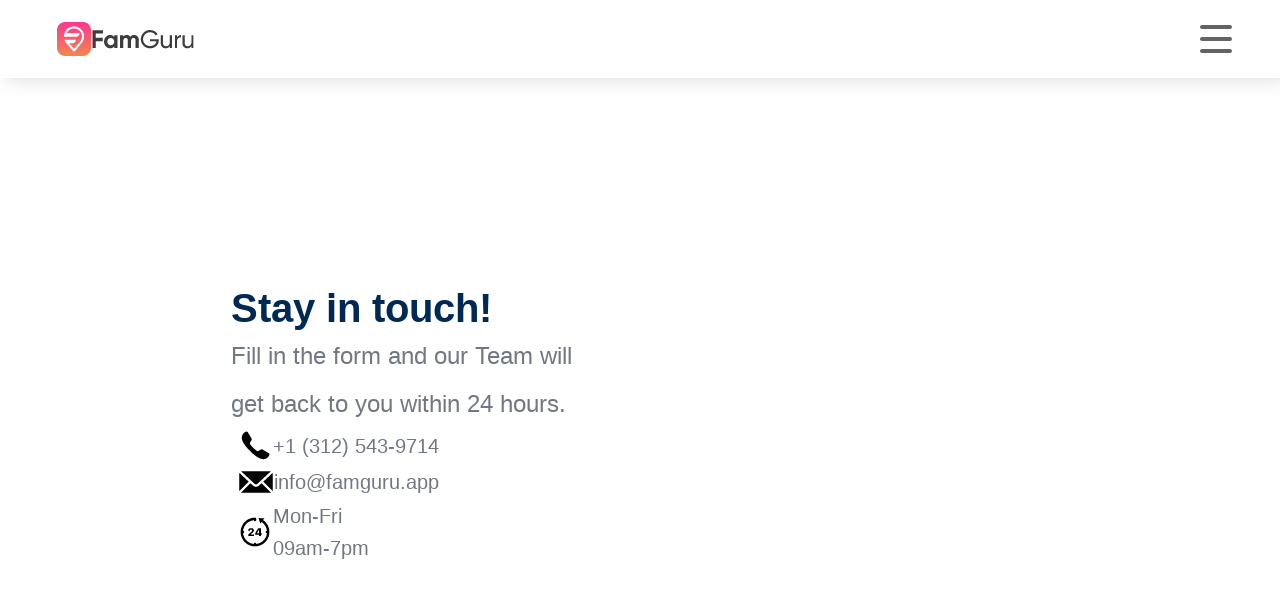

--- FILE ---
content_type: text/html
request_url: https://famguru.app/contact
body_size: 32771
content:
<!doctype html>
<!-- Made in Framer · framer.com ✨ -->
<!-- Published Jan 7, 2026, 1:43 PM UTC -->
<html lang="en" data-redirect-timezone="1">
<head>
    <meta charset="utf-8">
    
    
    <script>try{if(localStorage.get("__framer_force_showing_editorbar_since")){const n=document.createElement("link");n.rel = "modulepreload";n.href="https://framer.com/edit/init.mjs";document.head.appendChild(n)}}catch(e){}</script>
    <!-- Start of headStart -->
    <!-- Snippet: legacy-headStart -->
<!-- Meta Pixel Code -->
<script>
!function(f,b,e,v,n,t,s)
{if(f.fbq)return;n=f.fbq=function(){n.callMethod?
n.callMethod.apply(n,arguments):n.queue.push(arguments)};
if(!f._fbq)f._fbq=n;n.push=n;n.loaded=!0;n.version='2.0';
n.queue=[];t=b.createElement(e);t.async=!0;
t.src=v;s=b.getElementsByTagName(e)[0];
s.parentNode.insertBefore(t,s)}(window, document,'script',
'https://connect.facebook.net/en_US/fbevents.js');
fbq('init', '219553746550699');
fbq('track', 'PageView');
</script>
<noscript></noscript>
<!-- SnippetEnd: legacy-headStart -->

    <!-- End of headStart -->
    <meta name="viewport" content="width=device-width">
    <meta name="generator" content="Framer e491620">
    <title>Travel, Share &amp; Grow your business with FamGuru</title>
    <meta name="description" content="You love traveling, want more and better clients, and have no time. We get that. FamGuru helps make Travel Advising easier and more lucrative.">
    <meta name="framer-search-index" content="https://framerusercontent.com/sites/1bdasTUIIS3KmLApLKpsHY/searchIndex-KECT57PTK9HM.json">
    <meta name="framer-search-index-fallback" content="https://framerusercontent.com/sites/1bdasTUIIS3KmLApLKpsHY/searchIndex-OlF8gJzKWVNa.json">
    <link href="https://framerusercontent.com/images/UP8YghP7ft0mxwHEffJ2hk8wJs.png" rel="icon" media="(prefers-color-scheme: light)">
    <link href="https://framerusercontent.com/images/UP8YghP7ft0mxwHEffJ2hk8wJs.png" rel="icon" media="(prefers-color-scheme: dark)">
    <!-- Open Graph / Facebook -->
    <meta property="og:type" content="website">
    <meta property="og:title" content="Travel, Share &amp; Grow your business with FamGuru">
    <meta property="og:description" content="You love traveling, want more and better clients, and have no time. We get that. FamGuru helps make Travel Advising easier and more lucrative.">
    <meta property="og:image" content="https://framerusercontent.com/images/wbq1AHNIYRaymc6JsOZxEGc7s4.png">
    <!-- Twitter -->
    <meta name="twitter:card" content="summary_large_image">
    <meta name="twitter:title" content="Travel, Share &amp; Grow your business with FamGuru">
    <meta name="twitter:description" content="You love traveling, want more and better clients, and have no time. We get that. FamGuru helps make Travel Advising easier and more lucrative.">
    <meta name="twitter:image" content="https://framerusercontent.com/images/wbq1AHNIYRaymc6JsOZxEGc7s4.png">
    
    <!-- Global site tag (gtag.js) - Google Analytics -->
    <script async src="https://www.googletagmanager.com/gtag/js?id=G-YH9XZ3NQMS"></script>
    <script>
      window.dataLayer = window.dataLayer || [];
      function gtag(){window.dataLayer.push(arguments);}
      gtag('js', new Date());
      gtag('config', 'G-YH9XZ3NQMS');
    </script>
    
    <style data-framer-font-css>/* cyrillic-ext */
@font-face {
  font-family: 'Manrope';
  font-style: normal;
  font-weight: 800;
  font-display: swap;
  src: url(https://fonts.gstatic.com/s/manrope/v20/xn7_YHE41ni1AdIRqAuZuw1Bx9mbZk59E9_P-bnBeA.woff2) format('woff2');
  unicode-range: U+0460-052F, U+1C80-1C8A, U+20B4, U+2DE0-2DFF, U+A640-A69F, U+FE2E-FE2F;
}
/* cyrillic */
@font-face {
  font-family: 'Manrope';
  font-style: normal;
  font-weight: 800;
  font-display: swap;
  src: url(https://fonts.gstatic.com/s/manrope/v20/xn7_YHE41ni1AdIRqAuZuw1Bx9mbZk59E9_G-bnBeA.woff2) format('woff2');
  unicode-range: U+0301, U+0400-045F, U+0490-0491, U+04B0-04B1, U+2116;
}
/* greek */
@font-face {
  font-family: 'Manrope';
  font-style: normal;
  font-weight: 800;
  font-display: swap;
  src: url(https://fonts.gstatic.com/s/manrope/v20/xn7_YHE41ni1AdIRqAuZuw1Bx9mbZk59E9_B-bnBeA.woff2) format('woff2');
  unicode-range: U+0370-0377, U+037A-037F, U+0384-038A, U+038C, U+038E-03A1, U+03A3-03FF;
}
/* vietnamese */
@font-face {
  font-family: 'Manrope';
  font-style: normal;
  font-weight: 800;
  font-display: swap;
  src: url(https://fonts.gstatic.com/s/manrope/v20/xn7_YHE41ni1AdIRqAuZuw1Bx9mbZk59E9_N-bnBeA.woff2) format('woff2');
  unicode-range: U+0102-0103, U+0110-0111, U+0128-0129, U+0168-0169, U+01A0-01A1, U+01AF-01B0, U+0300-0301, U+0303-0304, U+0308-0309, U+0323, U+0329, U+1EA0-1EF9, U+20AB;
}
/* latin-ext */
@font-face {
  font-family: 'Manrope';
  font-style: normal;
  font-weight: 800;
  font-display: swap;
  src: url(https://fonts.gstatic.com/s/manrope/v20/xn7_YHE41ni1AdIRqAuZuw1Bx9mbZk59E9_M-bnBeA.woff2) format('woff2');
  unicode-range: U+0100-02BA, U+02BD-02C5, U+02C7-02CC, U+02CE-02D7, U+02DD-02FF, U+0304, U+0308, U+0329, U+1D00-1DBF, U+1E00-1E9F, U+1EF2-1EFF, U+2020, U+20A0-20AB, U+20AD-20C0, U+2113, U+2C60-2C7F, U+A720-A7FF;
}
/* latin */
@font-face {
  font-family: 'Manrope';
  font-style: normal;
  font-weight: 800;
  font-display: swap;
  src: url(https://fonts.gstatic.com/s/manrope/v20/xn7_YHE41ni1AdIRqAuZuw1Bx9mbZk59E9_C-bk.woff2) format('woff2');
  unicode-range: U+0000-00FF, U+0131, U+0152-0153, U+02BB-02BC, U+02C6, U+02DA, U+02DC, U+0304, U+0308, U+0329, U+2000-206F, U+20AC, U+2122, U+2191, U+2193, U+2212, U+2215, U+FEFF, U+FFFD;
}
/* devanagari */
@font-face {
  font-family: 'Poppins';
  font-style: italic;
  font-weight: 400;
  font-display: swap;
  src: url(https://fonts.gstatic.com/s/poppins/v24/pxiGyp8kv8JHgFVrJJLucXtAKPY.woff2) format('woff2');
  unicode-range: U+0900-097F, U+1CD0-1CF9, U+200C-200D, U+20A8, U+20B9, U+20F0, U+25CC, U+A830-A839, U+A8E0-A8FF, U+11B00-11B09;
}
/* latin-ext */
@font-face {
  font-family: 'Poppins';
  font-style: italic;
  font-weight: 400;
  font-display: swap;
  src: url(https://fonts.gstatic.com/s/poppins/v24/pxiGyp8kv8JHgFVrJJLufntAKPY.woff2) format('woff2');
  unicode-range: U+0100-02BA, U+02BD-02C5, U+02C7-02CC, U+02CE-02D7, U+02DD-02FF, U+0304, U+0308, U+0329, U+1D00-1DBF, U+1E00-1E9F, U+1EF2-1EFF, U+2020, U+20A0-20AB, U+20AD-20C0, U+2113, U+2C60-2C7F, U+A720-A7FF;
}
/* latin */
@font-face {
  font-family: 'Poppins';
  font-style: italic;
  font-weight: 400;
  font-display: swap;
  src: url(https://fonts.gstatic.com/s/poppins/v24/pxiGyp8kv8JHgFVrJJLucHtA.woff2) format('woff2');
  unicode-range: U+0000-00FF, U+0131, U+0152-0153, U+02BB-02BC, U+02C6, U+02DA, U+02DC, U+0304, U+0308, U+0329, U+2000-206F, U+20AC, U+2122, U+2191, U+2193, U+2212, U+2215, U+FEFF, U+FFFD;
}
/* devanagari */
@font-face {
  font-family: 'Poppins';
  font-style: italic;
  font-weight: 600;
  font-display: swap;
  src: url(https://fonts.gstatic.com/s/poppins/v24/pxiDyp8kv8JHgFVrJJLmr19VFteOcEg.woff2) format('woff2');
  unicode-range: U+0900-097F, U+1CD0-1CF9, U+200C-200D, U+20A8, U+20B9, U+20F0, U+25CC, U+A830-A839, U+A8E0-A8FF, U+11B00-11B09;
}
/* latin-ext */
@font-face {
  font-family: 'Poppins';
  font-style: italic;
  font-weight: 600;
  font-display: swap;
  src: url(https://fonts.gstatic.com/s/poppins/v24/pxiDyp8kv8JHgFVrJJLmr19VGdeOcEg.woff2) format('woff2');
  unicode-range: U+0100-02BA, U+02BD-02C5, U+02C7-02CC, U+02CE-02D7, U+02DD-02FF, U+0304, U+0308, U+0329, U+1D00-1DBF, U+1E00-1E9F, U+1EF2-1EFF, U+2020, U+20A0-20AB, U+20AD-20C0, U+2113, U+2C60-2C7F, U+A720-A7FF;
}
/* latin */
@font-face {
  font-family: 'Poppins';
  font-style: italic;
  font-weight: 600;
  font-display: swap;
  src: url(https://fonts.gstatic.com/s/poppins/v24/pxiDyp8kv8JHgFVrJJLmr19VF9eO.woff2) format('woff2');
  unicode-range: U+0000-00FF, U+0131, U+0152-0153, U+02BB-02BC, U+02C6, U+02DA, U+02DC, U+0304, U+0308, U+0329, U+2000-206F, U+20AC, U+2122, U+2191, U+2193, U+2212, U+2215, U+FEFF, U+FFFD;
}
/* devanagari */
@font-face {
  font-family: 'Poppins';
  font-style: normal;
  font-weight: 400;
  font-display: swap;
  src: url(https://fonts.gstatic.com/s/poppins/v24/pxiEyp8kv8JHgFVrJJbecmNE.woff2) format('woff2');
  unicode-range: U+0900-097F, U+1CD0-1CF9, U+200C-200D, U+20A8, U+20B9, U+20F0, U+25CC, U+A830-A839, U+A8E0-A8FF, U+11B00-11B09;
}
/* latin-ext */
@font-face {
  font-family: 'Poppins';
  font-style: normal;
  font-weight: 400;
  font-display: swap;
  src: url(https://fonts.gstatic.com/s/poppins/v24/pxiEyp8kv8JHgFVrJJnecmNE.woff2) format('woff2');
  unicode-range: U+0100-02BA, U+02BD-02C5, U+02C7-02CC, U+02CE-02D7, U+02DD-02FF, U+0304, U+0308, U+0329, U+1D00-1DBF, U+1E00-1E9F, U+1EF2-1EFF, U+2020, U+20A0-20AB, U+20AD-20C0, U+2113, U+2C60-2C7F, U+A720-A7FF;
}
/* latin */
@font-face {
  font-family: 'Poppins';
  font-style: normal;
  font-weight: 400;
  font-display: swap;
  src: url(https://fonts.gstatic.com/s/poppins/v24/pxiEyp8kv8JHgFVrJJfecg.woff2) format('woff2');
  unicode-range: U+0000-00FF, U+0131, U+0152-0153, U+02BB-02BC, U+02C6, U+02DA, U+02DC, U+0304, U+0308, U+0329, U+2000-206F, U+20AC, U+2122, U+2191, U+2193, U+2212, U+2215, U+FEFF, U+FFFD;
}
/* devanagari */
@font-face {
  font-family: 'Poppins';
  font-style: normal;
  font-weight: 500;
  font-display: swap;
  src: url(https://fonts.gstatic.com/s/poppins/v24/pxiByp8kv8JHgFVrLGT9Z11lFc-K.woff2) format('woff2');
  unicode-range: U+0900-097F, U+1CD0-1CF9, U+200C-200D, U+20A8, U+20B9, U+20F0, U+25CC, U+A830-A839, U+A8E0-A8FF, U+11B00-11B09;
}
/* latin-ext */
@font-face {
  font-family: 'Poppins';
  font-style: normal;
  font-weight: 500;
  font-display: swap;
  src: url(https://fonts.gstatic.com/s/poppins/v24/pxiByp8kv8JHgFVrLGT9Z1JlFc-K.woff2) format('woff2');
  unicode-range: U+0100-02BA, U+02BD-02C5, U+02C7-02CC, U+02CE-02D7, U+02DD-02FF, U+0304, U+0308, U+0329, U+1D00-1DBF, U+1E00-1E9F, U+1EF2-1EFF, U+2020, U+20A0-20AB, U+20AD-20C0, U+2113, U+2C60-2C7F, U+A720-A7FF;
}
/* latin */
@font-face {
  font-family: 'Poppins';
  font-style: normal;
  font-weight: 500;
  font-display: swap;
  src: url(https://fonts.gstatic.com/s/poppins/v24/pxiByp8kv8JHgFVrLGT9Z1xlFQ.woff2) format('woff2');
  unicode-range: U+0000-00FF, U+0131, U+0152-0153, U+02BB-02BC, U+02C6, U+02DA, U+02DC, U+0304, U+0308, U+0329, U+2000-206F, U+20AC, U+2122, U+2191, U+2193, U+2212, U+2215, U+FEFF, U+FFFD;
}
/* devanagari */
@font-face {
  font-family: 'Poppins';
  font-style: normal;
  font-weight: 600;
  font-display: swap;
  src: url(https://fonts.gstatic.com/s/poppins/v24/pxiByp8kv8JHgFVrLEj6Z11lFc-K.woff2) format('woff2');
  unicode-range: U+0900-097F, U+1CD0-1CF9, U+200C-200D, U+20A8, U+20B9, U+20F0, U+25CC, U+A830-A839, U+A8E0-A8FF, U+11B00-11B09;
}
/* latin-ext */
@font-face {
  font-family: 'Poppins';
  font-style: normal;
  font-weight: 600;
  font-display: swap;
  src: url(https://fonts.gstatic.com/s/poppins/v24/pxiByp8kv8JHgFVrLEj6Z1JlFc-K.woff2) format('woff2');
  unicode-range: U+0100-02BA, U+02BD-02C5, U+02C7-02CC, U+02CE-02D7, U+02DD-02FF, U+0304, U+0308, U+0329, U+1D00-1DBF, U+1E00-1E9F, U+1EF2-1EFF, U+2020, U+20A0-20AB, U+20AD-20C0, U+2113, U+2C60-2C7F, U+A720-A7FF;
}
/* latin */
@font-face {
  font-family: 'Poppins';
  font-style: normal;
  font-weight: 600;
  font-display: swap;
  src: url(https://fonts.gstatic.com/s/poppins/v24/pxiByp8kv8JHgFVrLEj6Z1xlFQ.woff2) format('woff2');
  unicode-range: U+0000-00FF, U+0131, U+0152-0153, U+02BB-02BC, U+02C6, U+02DA, U+02DC, U+0304, U+0308, U+0329, U+2000-206F, U+20AC, U+2122, U+2191, U+2193, U+2212, U+2215, U+FEFF, U+FFFD;
}
/* devanagari */
@font-face {
  font-family: 'Poppins';
  font-style: normal;
  font-weight: 700;
  font-display: swap;
  src: url(https://fonts.gstatic.com/s/poppins/v24/pxiByp8kv8JHgFVrLCz7Z11lFc-K.woff2) format('woff2');
  unicode-range: U+0900-097F, U+1CD0-1CF9, U+200C-200D, U+20A8, U+20B9, U+20F0, U+25CC, U+A830-A839, U+A8E0-A8FF, U+11B00-11B09;
}
/* latin-ext */
@font-face {
  font-family: 'Poppins';
  font-style: normal;
  font-weight: 700;
  font-display: swap;
  src: url(https://fonts.gstatic.com/s/poppins/v24/pxiByp8kv8JHgFVrLCz7Z1JlFc-K.woff2) format('woff2');
  unicode-range: U+0100-02BA, U+02BD-02C5, U+02C7-02CC, U+02CE-02D7, U+02DD-02FF, U+0304, U+0308, U+0329, U+1D00-1DBF, U+1E00-1E9F, U+1EF2-1EFF, U+2020, U+20A0-20AB, U+20AD-20C0, U+2113, U+2C60-2C7F, U+A720-A7FF;
}
/* latin */
@font-face {
  font-family: 'Poppins';
  font-style: normal;
  font-weight: 700;
  font-display: swap;
  src: url(https://fonts.gstatic.com/s/poppins/v24/pxiByp8kv8JHgFVrLCz7Z1xlFQ.woff2) format('woff2');
  unicode-range: U+0000-00FF, U+0131, U+0152-0153, U+02BB-02BC, U+02C6, U+02DA, U+02DC, U+0304, U+0308, U+0329, U+2000-206F, U+20AC, U+2122, U+2191, U+2193, U+2212, U+2215, U+FEFF, U+FFFD;
}

@font-face { font-family: "Inter"; src: url("https://framerusercontent.com/assets/5A3Ce6C9YYmCjpQx9M4inSaKU.woff2"); font-display: swap; font-style: normal; font-weight: 500; unicode-range: U+0460-052F, U+1C80-1C88, U+20B4, U+2DE0-2DFF, U+A640-A69F, U+FE2E-FE2F }
@font-face { font-family: "Inter"; src: url("https://framerusercontent.com/assets/Qx95Xyt0Ka3SGhinnbXIGpEIyP4.woff2"); font-display: swap; font-style: normal; font-weight: 500; unicode-range: U+0301, U+0400-045F, U+0490-0491, U+04B0-04B1, U+2116 }
@font-face { font-family: "Inter"; src: url("https://framerusercontent.com/assets/6mJuEAguuIuMog10gGvH5d3cl8.woff2"); font-display: swap; font-style: normal; font-weight: 500; unicode-range: U+1F00-1FFF }
@font-face { font-family: "Inter"; src: url("https://framerusercontent.com/assets/xYYWaj7wCU5zSQH0eXvSaS19wo.woff2"); font-display: swap; font-style: normal; font-weight: 500; unicode-range: U+0370-03FF }
@font-face { font-family: "Inter"; src: url("https://framerusercontent.com/assets/otTaNuNpVK4RbdlT7zDDdKvQBA.woff2"); font-display: swap; font-style: normal; font-weight: 500; unicode-range: U+0100-024F, U+0259, U+1E00-1EFF, U+2020, U+20A0-20AB, U+20AD-20CF, U+2113, U+2C60-2C7F, U+A720-A7FF }
@font-face { font-family: "Inter"; src: url("https://framerusercontent.com/assets/d3tHnaQIAeqiE5hGcRw4mmgWYU.woff2"); font-display: swap; font-style: normal; font-weight: 500; unicode-range: U+0000-00FF, U+0131, U+0152-0153, U+02BB-02BC, U+02C6, U+02DA, U+02DC, U+2000-206F, U+2074, U+20AC, U+2122, U+2191, U+2193, U+2212, U+2215, U+FEFF, U+FFFD }
@font-face { font-family: "Inter"; src: url("https://framerusercontent.com/assets/DolVirEGb34pEXEp8t8FQBSK4.woff2"); font-display: swap; font-style: normal; font-weight: 500; unicode-range: U+0102-0103, U+0110-0111, U+0128-0129, U+0168-0169, U+01A0-01A1, U+01AF-01B0, U+1EA0-1EF9, U+20AB }
@font-face { font-family: "Inter"; src: url("https://framerusercontent.com/assets/DpPBYI0sL4fYLgAkX8KXOPVt7c.woff2"); font-display: swap; font-style: normal; font-weight: 700; unicode-range: U+0460-052F, U+1C80-1C88, U+20B4, U+2DE0-2DFF, U+A640-A69F, U+FE2E-FE2F }
@font-face { font-family: "Inter"; src: url("https://framerusercontent.com/assets/4RAEQdEOrcnDkhHiiCbJOw92Lk.woff2"); font-display: swap; font-style: normal; font-weight: 700; unicode-range: U+0301, U+0400-045F, U+0490-0491, U+04B0-04B1, U+2116 }
@font-face { font-family: "Inter"; src: url("https://framerusercontent.com/assets/1K3W8DizY3v4emK8Mb08YHxTbs.woff2"); font-display: swap; font-style: normal; font-weight: 700; unicode-range: U+1F00-1FFF }
@font-face { font-family: "Inter"; src: url("https://framerusercontent.com/assets/tUSCtfYVM1I1IchuyCwz9gDdQ.woff2"); font-display: swap; font-style: normal; font-weight: 700; unicode-range: U+0370-03FF }
@font-face { font-family: "Inter"; src: url("https://framerusercontent.com/assets/VgYFWiwsAC5OYxAycRXXvhze58.woff2"); font-display: swap; font-style: normal; font-weight: 700; unicode-range: U+0100-024F, U+0259, U+1E00-1EFF, U+2020, U+20A0-20AB, U+20AD-20CF, U+2113, U+2C60-2C7F, U+A720-A7FF }
@font-face { font-family: "Inter"; src: url("https://framerusercontent.com/assets/DXD0Q7LSl7HEvDzucnyLnGBHM.woff2"); font-display: swap; font-style: normal; font-weight: 700; unicode-range: U+0000-00FF, U+0131, U+0152-0153, U+02BB-02BC, U+02C6, U+02DA, U+02DC, U+2000-206F, U+2074, U+20AC, U+2122, U+2191, U+2193, U+2212, U+2215, U+FEFF, U+FFFD }
@font-face { font-family: "Inter"; src: url("https://framerusercontent.com/assets/GIryZETIX4IFypco5pYZONKhJIo.woff2"); font-display: swap; font-style: normal; font-weight: 700; unicode-range: U+0102-0103, U+0110-0111, U+0128-0129, U+0168-0169, U+01A0-01A1, U+01AF-01B0, U+1EA0-1EF9, U+20AB }
@font-face { font-family: "Inter"; src: url("https://framerusercontent.com/assets/hyOgCu0Xnghbimh0pE8QTvtt2AU.woff2"); font-display: swap; font-style: normal; font-weight: 600; unicode-range: U+0460-052F, U+1C80-1C88, U+20B4, U+2DE0-2DFF, U+A640-A69F, U+FE2E-FE2F }
@font-face { font-family: "Inter"; src: url("https://framerusercontent.com/assets/NeGmSOXrPBfEFIy5YZeHq17LEDA.woff2"); font-display: swap; font-style: normal; font-weight: 600; unicode-range: U+0301, U+0400-045F, U+0490-0491, U+04B0-04B1, U+2116 }
@font-face { font-family: "Inter"; src: url("https://framerusercontent.com/assets/oYaAX5himiTPYuN8vLWnqBbfD2s.woff2"); font-display: swap; font-style: normal; font-weight: 600; unicode-range: U+1F00-1FFF }
@font-face { font-family: "Inter"; src: url("https://framerusercontent.com/assets/lEJLP4R0yuCaMCjSXYHtJw72M.woff2"); font-display: swap; font-style: normal; font-weight: 600; unicode-range: U+0370-03FF }
@font-face { font-family: "Inter"; src: url("https://framerusercontent.com/assets/cRJyLNuTJR5jbyKzGi33wU9cqIQ.woff2"); font-display: swap; font-style: normal; font-weight: 600; unicode-range: U+0100-024F, U+0259, U+1E00-1EFF, U+2020, U+20A0-20AB, U+20AD-20CF, U+2113, U+2C60-2C7F, U+A720-A7FF }
@font-face { font-family: "Inter"; src: url("https://framerusercontent.com/assets/1ZFS7N918ojhhd0nQWdj3jz4w.woff2"); font-display: swap; font-style: normal; font-weight: 600; unicode-range: U+0000-00FF, U+0131, U+0152-0153, U+02BB-02BC, U+02C6, U+02DA, U+02DC, U+2000-206F, U+2074, U+20AC, U+2122, U+2191, U+2193, U+2212, U+2215, U+FEFF, U+FFFD }
@font-face { font-family: "Inter"; src: url("https://framerusercontent.com/assets/A0Wcc7NgXMjUuFdquHDrIZpzZw0.woff2"); font-display: swap; font-style: normal; font-weight: 600; unicode-range: U+0102-0103, U+0110-0111, U+0128-0129, U+0168-0169, U+01A0-01A1, U+01AF-01B0, U+1EA0-1EF9, U+20AB }
@font-face { font-family: "Inter"; src: url("https://framerusercontent.com/assets/5vvr9Vy74if2I6bQbJvbw7SY1pQ.woff2"); font-display: swap; font-style: normal; font-weight: 400; unicode-range: U+0460-052F, U+1C80-1C88, U+20B4, U+2DE0-2DFF, U+A640-A69F, U+FE2E-FE2F }
@font-face { font-family: "Inter"; src: url("https://framerusercontent.com/assets/EOr0mi4hNtlgWNn9if640EZzXCo.woff2"); font-display: swap; font-style: normal; font-weight: 400; unicode-range: U+0301, U+0400-045F, U+0490-0491, U+04B0-04B1, U+2116 }
@font-face { font-family: "Inter"; src: url("https://framerusercontent.com/assets/Y9k9QrlZAqio88Klkmbd8VoMQc.woff2"); font-display: swap; font-style: normal; font-weight: 400; unicode-range: U+1F00-1FFF }
@font-face { font-family: "Inter"; src: url("https://framerusercontent.com/assets/OYrD2tBIBPvoJXiIHnLoOXnY9M.woff2"); font-display: swap; font-style: normal; font-weight: 400; unicode-range: U+0370-03FF }
@font-face { font-family: "Inter"; src: url("https://framerusercontent.com/assets/JeYwfuaPfZHQhEG8U5gtPDZ7WQ.woff2"); font-display: swap; font-style: normal; font-weight: 400; unicode-range: U+0100-024F, U+0259, U+1E00-1EFF, U+2020, U+20A0-20AB, U+20AD-20CF, U+2113, U+2C60-2C7F, U+A720-A7FF }
@font-face { font-family: "Inter"; src: url("https://framerusercontent.com/assets/GrgcKwrN6d3Uz8EwcLHZxwEfC4.woff2"); font-display: swap; font-style: normal; font-weight: 400; unicode-range: U+0000-00FF, U+0131, U+0152-0153, U+02BB-02BC, U+02C6, U+02DA, U+02DC, U+2000-206F, U+2070, U+2074-207E, U+2080-208E, U+20AC, U+2122, U+2191, U+2193, U+2212, U+2215, U+FEFF, U+FFFD }
@font-face { font-family: "Inter"; src: url("https://framerusercontent.com/assets/b6Y37FthZeALduNqHicBT6FutY.woff2"); font-display: swap; font-style: normal; font-weight: 400; unicode-range: U+0102-0103, U+0110-0111, U+0128-0129, U+0168-0169, U+01A0-01A1, U+01AF-01B0, U+1EA0-1EF9, U+20AB }
@font-face { font-family: "Inter"; src: url("https://framerusercontent.com/assets/NXxvFRoY5LDh3yCm7MEP2jqYk.woff2"); font-style: normal; font-weight: 100; unicode-range: U+0460-052F, U+1C80-1C88, U+20B4, U+2DE0-2DFF, U+A640-A69F, U+FE2E-FE2F }
@font-face { font-family: "Inter"; src: url("https://framerusercontent.com/assets/5CcgcVyoWSqO1THBiISd6oCog.woff2"); font-style: normal; font-weight: 100; unicode-range: U+0301, U+0400-045F, U+0490-0491, U+04B0-04B1, U+2116 }
@font-face { font-family: "Inter"; src: url("https://framerusercontent.com/assets/MF544SVCvk3yNpLIz3pwDXFZPKM.woff2"); font-style: normal; font-weight: 100; unicode-range: U+1F00-1FFF }
@font-face { font-family: "Inter"; src: url("https://framerusercontent.com/assets/TNtxudDBkAm2RXdtU3rvTBwoM.woff2"); font-style: normal; font-weight: 100; unicode-range: U+0370-03FF }
@font-face { font-family: "Inter"; src: url("https://framerusercontent.com/assets/fIabp4VN5z7iJ3lNOz9qfNeQHc.woff2"); font-style: normal; font-weight: 100; unicode-range: U+0100-024F, U+0259, U+1E00-1EFF, U+2020, U+20A0-20AB, U+20AD-20CF, U+2113, U+2C60-2C7F, U+A720-A7FF }
@font-face { font-family: "Inter"; src: url("https://framerusercontent.com/assets/8kSLqTnVCEtjx0nu8PxTD4Nh5UU.woff2"); font-style: normal; font-weight: 100; unicode-range: U+0000-00FF, U+0131, U+0152-0153, U+02BB-02BC, U+02C6, U+02DA, U+02DC, U+2000-206F, U+2070, U+2074-207E, U+2080-208E, U+20AC, U+2122, U+2191, U+2193, U+2212, U+2215, U+FEFF, U+FFFD }
@font-face { font-family: "Inter"; src: url("https://framerusercontent.com/assets/9iRSYClnXA0RMygyIn6yjjWXJw.woff2"); font-style: normal; font-weight: 100; unicode-range: U+0102-0103, U+0110-0111, U+0128-0129, U+0168-0169, U+01A0-01A1, U+01AF-01B0, U+1EA0-1EF9, U+20AB }
@font-face { font-family: "Inter"; src: url("https://framerusercontent.com/assets/MVhJhYeDWxeyqT939zMNyw9p8.woff2"); font-style: normal; font-weight: 200; unicode-range: U+0460-052F, U+1C80-1C88, U+20B4, U+2DE0-2DFF, U+A640-A69F, U+FE2E-FE2F }
@font-face { font-family: "Inter"; src: url("https://framerusercontent.com/assets/WXQXYfAQJIi2pCJACAfWWXfIDqI.woff2"); font-style: normal; font-weight: 200; unicode-range: U+0301, U+0400-045F, U+0490-0491, U+04B0-04B1, U+2116 }
@font-face { font-family: "Inter"; src: url("https://framerusercontent.com/assets/RJeJJARdrtNUtic58kOz7hIgBuE.woff2"); font-style: normal; font-weight: 200; unicode-range: U+1F00-1FFF }
@font-face { font-family: "Inter"; src: url("https://framerusercontent.com/assets/4hBRAuM02i3fsxYDzyNvt5Az2so.woff2"); font-style: normal; font-weight: 200; unicode-range: U+0370-03FF }
@font-face { font-family: "Inter"; src: url("https://framerusercontent.com/assets/fz1JbBffNGgK7BNUI1mmbFBlgA8.woff2"); font-style: normal; font-weight: 200; unicode-range: U+0100-024F, U+0259, U+1E00-1EFF, U+2020, U+20A0-20AB, U+20AD-20CF, U+2113, U+2C60-2C7F, U+A720-A7FF }
@font-face { font-family: "Inter"; src: url("https://framerusercontent.com/assets/Z4sGWU2OKBoXPWulb5P25vULA.woff2"); font-style: normal; font-weight: 200; unicode-range: U+0000-00FF, U+0131, U+0152-0153, U+02BB-02BC, U+02C6, U+02DA, U+02DC, U+2000-206F, U+2070, U+2074-207E, U+2080-208E, U+20AC, U+2122, U+2191, U+2193, U+2212, U+2215, U+FEFF, U+FFFD }
@font-face { font-family: "Inter"; src: url("https://framerusercontent.com/assets/eIZyQwIlHYR0mnMSneEDMtqBPgw.woff2"); font-style: normal; font-weight: 200; unicode-range: U+0102-0103, U+0110-0111, U+0128-0129, U+0168-0169, U+01A0-01A1, U+01AF-01B0, U+1EA0-1EF9, U+20AB }
@font-face { font-family: "Inter"; src: url("https://framerusercontent.com/assets/BkDpl4ghaqvMi1btKFyG2tdbec.woff2"); font-display: swap; font-style: normal; font-weight: 300; unicode-range: U+0460-052F, U+1C80-1C88, U+20B4, U+2DE0-2DFF, U+A640-A69F, U+FE2E-FE2F }
@font-face { font-family: "Inter"; src: url("https://framerusercontent.com/assets/zAMK70AQRFSShJgUiaR5IiIhgzk.woff2"); font-display: swap; font-style: normal; font-weight: 300; unicode-range: U+0301, U+0400-045F, U+0490-0491, U+04B0-04B1, U+2116 }
@font-face { font-family: "Inter"; src: url("https://framerusercontent.com/assets/IETjvc5qzUaRoaruDpPSwCUM8.woff2"); font-display: swap; font-style: normal; font-weight: 300; unicode-range: U+1F00-1FFF }
@font-face { font-family: "Inter"; src: url("https://framerusercontent.com/assets/oLCoaT3ioA0fHdJnWR9W6k7NY.woff2"); font-display: swap; font-style: normal; font-weight: 300; unicode-range: U+0370-03FF }
@font-face { font-family: "Inter"; src: url("https://framerusercontent.com/assets/Sj0PCHQSBjFmEp6NBWg6FNaKc.woff2"); font-display: swap; font-style: normal; font-weight: 300; unicode-range: U+0100-024F, U+0259, U+1E00-1EFF, U+2020, U+20A0-20AB, U+20AD-20CF, U+2113, U+2C60-2C7F, U+A720-A7FF }
@font-face { font-family: "Inter"; src: url("https://framerusercontent.com/assets/aqiiD4LUKkKzXdjGL5UzHq8bo5w.woff2"); font-display: swap; font-style: normal; font-weight: 300; unicode-range: U+0000-00FF, U+0131, U+0152-0153, U+02BB-02BC, U+02C6, U+02DA, U+02DC, U+2000-206F, U+2070, U+2074-207E, U+2080-208E, U+20AC, U+2122, U+2191, U+2193, U+2212, U+2215, U+FEFF, U+FFFD }
@font-face { font-family: "Inter"; src: url("https://framerusercontent.com/assets/H4TfENUY1rh8R9UaSD6vngjJP3M.woff2"); font-display: swap; font-style: normal; font-weight: 300; unicode-range: U+0102-0103, U+0110-0111, U+0128-0129, U+0168-0169, U+01A0-01A1, U+01AF-01B0, U+1EA0-1EF9, U+20AB }
@font-face { font-family: "Inter"; src: url("https://framerusercontent.com/assets/UjlFhCnUjxhNfep4oYBPqnEssyo.woff2"); font-display: swap; font-style: normal; font-weight: 500; unicode-range: U+0000-00FF, U+0131, U+0152-0153, U+02BB-02BC, U+02C6, U+02DA, U+02DC, U+2000-206F, U+2070, U+2074-207E, U+2080-208E, U+20AC, U+2122, U+2191, U+2193, U+2212, U+2215, U+FEFF, U+FFFD }
@font-face { font-family: "Inter"; src: url("https://framerusercontent.com/assets/yDtI2UI8XcEg1W2je9XPN3Noo.woff2"); font-display: swap; font-style: normal; font-weight: 600; unicode-range: U+0000-00FF, U+0131, U+0152-0153, U+02BB-02BC, U+02C6, U+02DA, U+02DC, U+2000-206F, U+2070, U+2074-207E, U+2080-208E, U+20AC, U+2122, U+2191, U+2193, U+2212, U+2215, U+FEFF, U+FFFD }
@font-face { font-family: "Inter"; src: url("https://framerusercontent.com/assets/syRNPWzAMIrcJ3wIlPIP43KjQs.woff2"); font-display: swap; font-style: normal; font-weight: 700; unicode-range: U+0000-00FF, U+0131, U+0152-0153, U+02BB-02BC, U+02C6, U+02DA, U+02DC, U+2000-206F, U+2070, U+2074-207E, U+2080-208E, U+20AC, U+2122, U+2191, U+2193, U+2212, U+2215, U+FEFF, U+FFFD }
@font-face { font-family: "Inter"; src: url("https://framerusercontent.com/assets/PONfPc6h4EPYwJliXQBmjVx7QxI.woff2"); font-display: swap; font-style: normal; font-weight: 800; unicode-range: U+0460-052F, U+1C80-1C88, U+20B4, U+2DE0-2DFF, U+A640-A69F, U+FE2E-FE2F }
@font-face { font-family: "Inter"; src: url("https://framerusercontent.com/assets/zsnJN7Z1wdzUvepJniD3rbvJIyU.woff2"); font-display: swap; font-style: normal; font-weight: 800; unicode-range: U+0301, U+0400-045F, U+0490-0491, U+04B0-04B1, U+2116 }
@font-face { font-family: "Inter"; src: url("https://framerusercontent.com/assets/UrzZBOy7RyJEWAZGduzOeHiHuY.woff2"); font-display: swap; font-style: normal; font-weight: 800; unicode-range: U+1F00-1FFF }
@font-face { font-family: "Inter"; src: url("https://framerusercontent.com/assets/996sR9SfSDuYELz8oHhDOcErkY.woff2"); font-display: swap; font-style: normal; font-weight: 800; unicode-range: U+0370-03FF }
@font-face { font-family: "Inter"; src: url("https://framerusercontent.com/assets/ftN1HpyPVJEoEb4q36SOrNdLXU.woff2"); font-display: swap; font-style: normal; font-weight: 800; unicode-range: U+0100-024F, U+0259, U+1E00-1EFF, U+2020, U+20A0-20AB, U+20AD-20CF, U+2113, U+2C60-2C7F, U+A720-A7FF }
@font-face { font-family: "Inter"; src: url("https://framerusercontent.com/assets/Mput0MSwESKlJ6TMz9MPDXhgrk.woff2"); font-display: swap; font-style: normal; font-weight: 800; unicode-range: U+0000-00FF, U+0131, U+0152-0153, U+02BB-02BC, U+02C6, U+02DA, U+02DC, U+2000-206F, U+2070, U+2074-207E, U+2080-208E, U+20AC, U+2122, U+2191, U+2193, U+2212, U+2215, U+FEFF, U+FFFD }
@font-face { font-family: "Inter"; src: url("https://framerusercontent.com/assets/JAur4lGGSGRGyrFi59JSIKqVgU.woff2"); font-display: swap; font-style: normal; font-weight: 800; unicode-range: U+0102-0103, U+0110-0111, U+0128-0129, U+0168-0169, U+01A0-01A1, U+01AF-01B0, U+1EA0-1EF9, U+20AB }
@font-face { font-family: "Inter"; src: url("https://framerusercontent.com/assets/mkY5Sgyq51ik0AMrSBwhm9DJg.woff2"); font-style: normal; font-weight: 900; unicode-range: U+0460-052F, U+1C80-1C88, U+20B4, U+2DE0-2DFF, U+A640-A69F, U+FE2E-FE2F }
@font-face { font-family: "Inter"; src: url("https://framerusercontent.com/assets/X5hj6qzcHUYv7h1390c8Rhm6550.woff2"); font-style: normal; font-weight: 900; unicode-range: U+0301, U+0400-045F, U+0490-0491, U+04B0-04B1, U+2116 }
@font-face { font-family: "Inter"; src: url("https://framerusercontent.com/assets/gQhNpS3tN86g8RcVKYUUaKt2oMQ.woff2"); font-style: normal; font-weight: 900; unicode-range: U+1F00-1FFF }
@font-face { font-family: "Inter"; src: url("https://framerusercontent.com/assets/cugnVhSraaRyANCaUtI5FV17wk.woff2"); font-style: normal; font-weight: 900; unicode-range: U+0370-03FF }
@font-face { font-family: "Inter"; src: url("https://framerusercontent.com/assets/5HcVoGak8k5agFJSaKa4floXVu0.woff2"); font-style: normal; font-weight: 900; unicode-range: U+0100-024F, U+0259, U+1E00-1EFF, U+2020, U+20A0-20AB, U+20AD-20CF, U+2113, U+2C60-2C7F, U+A720-A7FF }
@font-face { font-family: "Inter"; src: url("https://framerusercontent.com/assets/rZ5DdENNqIdFTIyQQiP5isO7M.woff2"); font-style: normal; font-weight: 900; unicode-range: U+0000-00FF, U+0131, U+0152-0153, U+02BB-02BC, U+02C6, U+02DA, U+02DC, U+2000-206F, U+2070, U+2074-207E, U+2080-208E, U+20AC, U+2122, U+2191, U+2193, U+2212, U+2215, U+FEFF, U+FFFD }
@font-face { font-family: "Inter"; src: url("https://framerusercontent.com/assets/P2Bw01CtL0b9wqygO0sSVogWbo.woff2"); font-style: normal; font-weight: 900; unicode-range: U+0102-0103, U+0110-0111, U+0128-0129, U+0168-0169, U+01A0-01A1, U+01AF-01B0, U+1EA0-1EF9, U+20AB }
@font-face { font-family: "Inter"; src: url("https://framerusercontent.com/assets/YJsHMqeEm0oDHuxRTVCwg5eZuo.woff2"); font-style: italic; font-weight: 100; unicode-range: U+0460-052F, U+1C80-1C88, U+20B4, U+2DE0-2DFF, U+A640-A69F, U+FE2E-FE2F }
@font-face { font-family: "Inter"; src: url("https://framerusercontent.com/assets/oJJMyJlDykMObEyb5VexHSxd24.woff2"); font-style: italic; font-weight: 100; unicode-range: U+0301, U+0400-045F, U+0490-0491, U+04B0-04B1, U+2116 }
@font-face { font-family: "Inter"; src: url("https://framerusercontent.com/assets/IpeaX0WzLaonj68howNZg4SJJaY.woff2"); font-style: italic; font-weight: 100; unicode-range: U+1F00-1FFF }
@font-face { font-family: "Inter"; src: url("https://framerusercontent.com/assets/KCj1bV3vDXY5OLHttTeRYcu9J8.woff2"); font-style: italic; font-weight: 100; unicode-range: U+0370-03FF }
@font-face { font-family: "Inter"; src: url("https://framerusercontent.com/assets/biaVHhOprxbHaR3dIP7Z8cYurHg.woff2"); font-style: italic; font-weight: 100; unicode-range: U+0100-024F, U+0259, U+1E00-1EFF, U+2020, U+20A0-20AB, U+20AD-20CF, U+2113, U+2C60-2C7F, U+A720-A7FF }
@font-face { font-family: "Inter"; src: url("https://framerusercontent.com/assets/3on0VNjjmogkq1f9ziKFcrY72MI.woff2"); font-style: italic; font-weight: 100; unicode-range: U+0000-00FF, U+0131, U+0152-0153, U+02BB-02BC, U+02C6, U+02DA, U+02DC, U+2000-206F, U+2070, U+2074-207E, U+2080-208E, U+20AC, U+2122, U+2191, U+2193, U+2212, U+2215, U+FEFF, U+FFFD }
@font-face { font-family: "Inter"; src: url("https://framerusercontent.com/assets/gNa011yWpVpNFgUhhSlDX8nUiPQ.woff2"); font-style: italic; font-weight: 100; unicode-range: U+0102-0103, U+0110-0111, U+0128-0129, U+0168-0169, U+01A0-01A1, U+01AF-01B0, U+1EA0-1EF9, U+20AB }
@font-face { font-family: "Inter"; src: url("https://framerusercontent.com/assets/vpq17U0WM26sBGHgq9jnrUmUf8.woff2"); font-style: italic; font-weight: 200; unicode-range: U+0460-052F, U+1C80-1C88, U+20B4, U+2DE0-2DFF, U+A640-A69F, U+FE2E-FE2F }
@font-face { font-family: "Inter"; src: url("https://framerusercontent.com/assets/bNYh7lNMEpOegeRYAtyGel1WqBE.woff2"); font-style: italic; font-weight: 200; unicode-range: U+0301, U+0400-045F, U+0490-0491, U+04B0-04B1, U+2116 }
@font-face { font-family: "Inter"; src: url("https://framerusercontent.com/assets/FBzcXZYmdulcZC0z278U6o0cw.woff2"); font-style: italic; font-weight: 200; unicode-range: U+1F00-1FFF }
@font-face { font-family: "Inter"; src: url("https://framerusercontent.com/assets/ua60IRqWK94xCrq0SC639Hbsdjg.woff2"); font-style: italic; font-weight: 200; unicode-range: U+0370-03FF }
@font-face { font-family: "Inter"; src: url("https://framerusercontent.com/assets/Pd8gNPn2dSCh4FyjWFw9PJysoQ.woff2"); font-style: italic; font-weight: 200; unicode-range: U+0100-024F, U+0259, U+1E00-1EFF, U+2020, U+20A0-20AB, U+20AD-20CF, U+2113, U+2C60-2C7F, U+A720-A7FF }
@font-face { font-family: "Inter"; src: url("https://framerusercontent.com/assets/6OdIurwS6YHsVW2i5fR5CKn0gg.woff2"); font-style: italic; font-weight: 200; unicode-range: U+0000-00FF, U+0131, U+0152-0153, U+02BB-02BC, U+02C6, U+02DA, U+02DC, U+2000-206F, U+2070, U+2074-207E, U+2080-208E, U+20AC, U+2122, U+2191, U+2193, U+2212, U+2215, U+FEFF, U+FFFD }
@font-face { font-family: "Inter"; src: url("https://framerusercontent.com/assets/DtVQjTG8OGGKnwKYrMHRZVCyo.woff2"); font-style: italic; font-weight: 200; unicode-range: U+0102-0103, U+0110-0111, U+0128-0129, U+0168-0169, U+01A0-01A1, U+01AF-01B0, U+1EA0-1EF9, U+20AB }
@font-face { font-family: "Inter"; src: url("https://framerusercontent.com/assets/YYB6GZmCWnZq3RWZOghuZIOxQY.woff2"); font-display: swap; font-style: italic; font-weight: 300; unicode-range: U+0460-052F, U+1C80-1C88, U+20B4, U+2DE0-2DFF, U+A640-A69F, U+FE2E-FE2F }
@font-face { font-family: "Inter"; src: url("https://framerusercontent.com/assets/miJTzODdiyIr3tRo9KEoqXXk2PM.woff2"); font-display: swap; font-style: italic; font-weight: 300; unicode-range: U+0301, U+0400-045F, U+0490-0491, U+04B0-04B1, U+2116 }
@font-face { font-family: "Inter"; src: url("https://framerusercontent.com/assets/6ZMhcggRFfEfbf7lncCpaUbA.woff2"); font-display: swap; font-style: italic; font-weight: 300; unicode-range: U+1F00-1FFF }
@font-face { font-family: "Inter"; src: url("https://framerusercontent.com/assets/8sCN6PGUr4I8q5hC5twAXfcwqV0.woff2"); font-display: swap; font-style: italic; font-weight: 300; unicode-range: U+0370-03FF }
@font-face { font-family: "Inter"; src: url("https://framerusercontent.com/assets/aUYDUTztS7anQw5JuwCncXeLOBY.woff2"); font-display: swap; font-style: italic; font-weight: 300; unicode-range: U+0100-024F, U+0259, U+1E00-1EFF, U+2020, U+20A0-20AB, U+20AD-20CF, U+2113, U+2C60-2C7F, U+A720-A7FF }
@font-face { font-family: "Inter"; src: url("https://framerusercontent.com/assets/8mwKwShtYEXIZ5diRBT74yn9jdQ.woff2"); font-display: swap; font-style: italic; font-weight: 300; unicode-range: U+0000-00FF, U+0131, U+0152-0153, U+02BB-02BC, U+02C6, U+02DA, U+02DC, U+2000-206F, U+2070, U+2074-207E, U+2080-208E, U+20AC, U+2122, U+2191, U+2193, U+2212, U+2215, U+FEFF, U+FFFD }
@font-face { font-family: "Inter"; src: url("https://framerusercontent.com/assets/yDiPvYxioBHsicnYxpPW35WQmx8.woff2"); font-display: swap; font-style: italic; font-weight: 300; unicode-range: U+0102-0103, U+0110-0111, U+0128-0129, U+0168-0169, U+01A0-01A1, U+01AF-01B0, U+1EA0-1EF9, U+20AB }
@font-face { font-family: "Inter"; src: url("https://framerusercontent.com/assets/CfMzU8w2e7tHgF4T4rATMPuWosA.woff2"); font-display: swap; font-style: italic; font-weight: 400; unicode-range: U+0460-052F, U+1C80-1C88, U+20B4, U+2DE0-2DFF, U+A640-A69F, U+FE2E-FE2F }
@font-face { font-family: "Inter"; src: url("https://framerusercontent.com/assets/867QObYax8ANsfX4TGEVU9YiCM.woff2"); font-display: swap; font-style: italic; font-weight: 400; unicode-range: U+0301, U+0400-045F, U+0490-0491, U+04B0-04B1, U+2116 }
@font-face { font-family: "Inter"; src: url("https://framerusercontent.com/assets/Oyn2ZbENFdnW7mt2Lzjk1h9Zb9k.woff2"); font-display: swap; font-style: italic; font-weight: 400; unicode-range: U+1F00-1FFF }
@font-face { font-family: "Inter"; src: url("https://framerusercontent.com/assets/cdAe8hgZ1cMyLu9g005pAW3xMo.woff2"); font-display: swap; font-style: italic; font-weight: 400; unicode-range: U+0370-03FF }
@font-face { font-family: "Inter"; src: url("https://framerusercontent.com/assets/DOfvtmE1UplCq161m6Hj8CSQYg.woff2"); font-display: swap; font-style: italic; font-weight: 400; unicode-range: U+0100-024F, U+0259, U+1E00-1EFF, U+2020, U+20A0-20AB, U+20AD-20CF, U+2113, U+2C60-2C7F, U+A720-A7FF }
@font-face { font-family: "Inter"; src: url("https://framerusercontent.com/assets/pKRFNWFoZl77qYCAIp84lN1h944.woff2"); font-display: swap; font-style: italic; font-weight: 400; unicode-range: U+0000-00FF, U+0131, U+0152-0153, U+02BB-02BC, U+02C6, U+02DA, U+02DC, U+2000-206F, U+2070, U+2074-207E, U+2080-208E, U+20AC, U+2122, U+2191, U+2193, U+2212, U+2215, U+FEFF, U+FFFD }
@font-face { font-family: "Inter"; src: url("https://framerusercontent.com/assets/tKtBcDnBMevsEEJKdNGhhkLzYo.woff2"); font-display: swap; font-style: italic; font-weight: 400; unicode-range: U+0102-0103, U+0110-0111, U+0128-0129, U+0168-0169, U+01A0-01A1, U+01AF-01B0, U+1EA0-1EF9, U+20AB }
@font-face { font-family: "Inter"; src: url("https://framerusercontent.com/assets/khkJkwSL66WFg8SX6Wa726c.woff2"); font-display: swap; font-style: italic; font-weight: 500; unicode-range: U+0460-052F, U+1C80-1C88, U+20B4, U+2DE0-2DFF, U+A640-A69F, U+FE2E-FE2F }
@font-face { font-family: "Inter"; src: url("https://framerusercontent.com/assets/0E7IMbDzcGABpBwwqNEt60wU0w.woff2"); font-display: swap; font-style: italic; font-weight: 500; unicode-range: U+0301, U+0400-045F, U+0490-0491, U+04B0-04B1, U+2116 }
@font-face { font-family: "Inter"; src: url("https://framerusercontent.com/assets/NTJ0nQgIF0gcDelS14zQ9NR9Q.woff2"); font-display: swap; font-style: italic; font-weight: 500; unicode-range: U+1F00-1FFF }
@font-face { font-family: "Inter"; src: url("https://framerusercontent.com/assets/QrcNhgEPfRl0LS8qz5Ln8olanl8.woff2"); font-display: swap; font-style: italic; font-weight: 500; unicode-range: U+0370-03FF }
@font-face { font-family: "Inter"; src: url("https://framerusercontent.com/assets/JEXmejW8mXOYMtt0hyRg811kHac.woff2"); font-display: swap; font-style: italic; font-weight: 500; unicode-range: U+0100-024F, U+0259, U+1E00-1EFF, U+2020, U+20A0-20AB, U+20AD-20CF, U+2113, U+2C60-2C7F, U+A720-A7FF }
@font-face { font-family: "Inter"; src: url("https://framerusercontent.com/assets/Bo5CNzBv77CafbxOtKIkpw9egw.woff2"); font-display: swap; font-style: italic; font-weight: 500; unicode-range: U+0000-00FF, U+0131, U+0152-0153, U+02BB-02BC, U+02C6, U+02DA, U+02DC, U+2000-206F, U+2070, U+2074-207E, U+2080-208E, U+20AC, U+2122, U+2191, U+2193, U+2212, U+2215, U+FEFF, U+FFFD }
@font-face { font-family: "Inter"; src: url("https://framerusercontent.com/assets/uy9s0iWuxiNnVt8EpTI3gzohpwo.woff2"); font-display: swap; font-style: italic; font-weight: 500; unicode-range: U+0102-0103, U+0110-0111, U+0128-0129, U+0168-0169, U+01A0-01A1, U+01AF-01B0, U+1EA0-1EF9, U+20AB }
@font-face { font-family: "Inter"; src: url("https://framerusercontent.com/assets/vxBnBhH8768IFAXAb4Qf6wQHKs.woff2"); font-display: swap; font-style: italic; font-weight: 600; unicode-range: U+0460-052F, U+1C80-1C88, U+20B4, U+2DE0-2DFF, U+A640-A69F, U+FE2E-FE2F }
@font-face { font-family: "Inter"; src: url("https://framerusercontent.com/assets/zSsEuoJdh8mcFVk976C05ZfQr8.woff2"); font-display: swap; font-style: italic; font-weight: 600; unicode-range: U+0301, U+0400-045F, U+0490-0491, U+04B0-04B1, U+2116 }
@font-face { font-family: "Inter"; src: url("https://framerusercontent.com/assets/b8ezwLrN7h2AUoPEENcsTMVJ0.woff2"); font-display: swap; font-style: italic; font-weight: 600; unicode-range: U+1F00-1FFF }
@font-face { font-family: "Inter"; src: url("https://framerusercontent.com/assets/mvNEIBLyHbscgHtwfsByjXUz3XY.woff2"); font-display: swap; font-style: italic; font-weight: 600; unicode-range: U+0370-03FF }
@font-face { font-family: "Inter"; src: url("https://framerusercontent.com/assets/6FI2EneKzM3qBy5foOZXey7coCA.woff2"); font-display: swap; font-style: italic; font-weight: 600; unicode-range: U+0100-024F, U+0259, U+1E00-1EFF, U+2020, U+20A0-20AB, U+20AD-20CF, U+2113, U+2C60-2C7F, U+A720-A7FF }
@font-face { font-family: "Inter"; src: url("https://framerusercontent.com/assets/fuyXZpVvOjq8NesCOfgirHCWyg.woff2"); font-display: swap; font-style: italic; font-weight: 600; unicode-range: U+0000-00FF, U+0131, U+0152-0153, U+02BB-02BC, U+02C6, U+02DA, U+02DC, U+2000-206F, U+2070, U+2074-207E, U+2080-208E, U+20AC, U+2122, U+2191, U+2193, U+2212, U+2215, U+FEFF, U+FFFD }
@font-face { font-family: "Inter"; src: url("https://framerusercontent.com/assets/NHHeAKJVP0ZWHk5YZnQQChIsBM.woff2"); font-display: swap; font-style: italic; font-weight: 600; unicode-range: U+0102-0103, U+0110-0111, U+0128-0129, U+0168-0169, U+01A0-01A1, U+01AF-01B0, U+1EA0-1EF9, U+20AB }
@font-face { font-family: "Inter"; src: url("https://framerusercontent.com/assets/H89BbHkbHDzlxZzxi8uPzTsp90.woff2"); font-display: swap; font-style: italic; font-weight: 700; unicode-range: U+0460-052F, U+1C80-1C88, U+20B4, U+2DE0-2DFF, U+A640-A69F, U+FE2E-FE2F }
@font-face { font-family: "Inter"; src: url("https://framerusercontent.com/assets/u6gJwDuwB143kpNK1T1MDKDWkMc.woff2"); font-display: swap; font-style: italic; font-weight: 700; unicode-range: U+0301, U+0400-045F, U+0490-0491, U+04B0-04B1, U+2116 }
@font-face { font-family: "Inter"; src: url("https://framerusercontent.com/assets/43sJ6MfOPh1LCJt46OvyDuSbA6o.woff2"); font-display: swap; font-style: italic; font-weight: 700; unicode-range: U+1F00-1FFF }
@font-face { font-family: "Inter"; src: url("https://framerusercontent.com/assets/wccHG0r4gBDAIRhfHiOlq6oEkqw.woff2"); font-display: swap; font-style: italic; font-weight: 700; unicode-range: U+0370-03FF }
@font-face { font-family: "Inter"; src: url("https://framerusercontent.com/assets/WZ367JPwf9bRW6LdTHN8rXgSjw.woff2"); font-display: swap; font-style: italic; font-weight: 700; unicode-range: U+0100-024F, U+0259, U+1E00-1EFF, U+2020, U+20A0-20AB, U+20AD-20CF, U+2113, U+2C60-2C7F, U+A720-A7FF }
@font-face { font-family: "Inter"; src: url("https://framerusercontent.com/assets/ia3uin3hQWqDrVloC1zEtYHWw.woff2"); font-display: swap; font-style: italic; font-weight: 700; unicode-range: U+0000-00FF, U+0131, U+0152-0153, U+02BB-02BC, U+02C6, U+02DA, U+02DC, U+2000-206F, U+2070, U+2074-207E, U+2080-208E, U+20AC, U+2122, U+2191, U+2193, U+2212, U+2215, U+FEFF, U+FFFD }
@font-face { font-family: "Inter"; src: url("https://framerusercontent.com/assets/2A4Xx7CngadFGlVV4xrO06OBHY.woff2"); font-display: swap; font-style: italic; font-weight: 700; unicode-range: U+0102-0103, U+0110-0111, U+0128-0129, U+0168-0169, U+01A0-01A1, U+01AF-01B0, U+1EA0-1EF9, U+20AB }
@font-face { font-family: "Inter"; src: url("https://framerusercontent.com/assets/if4nAQEfO1l3iBiurvlUSTaMA.woff2"); font-display: swap; font-style: italic; font-weight: 800; unicode-range: U+0460-052F, U+1C80-1C88, U+20B4, U+2DE0-2DFF, U+A640-A69F, U+FE2E-FE2F }
@font-face { font-family: "Inter"; src: url("https://framerusercontent.com/assets/GdJ7SQjcmkU1sz7lk5lMpKUlKY.woff2"); font-display: swap; font-style: italic; font-weight: 800; unicode-range: U+0301, U+0400-045F, U+0490-0491, U+04B0-04B1, U+2116 }
@font-face { font-family: "Inter"; src: url("https://framerusercontent.com/assets/sOA6LVskcCqlqggyjIZe0Zh39UQ.woff2"); font-display: swap; font-style: italic; font-weight: 800; unicode-range: U+1F00-1FFF }
@font-face { font-family: "Inter"; src: url("https://framerusercontent.com/assets/zUCSsMbWBcHOQoATrhsPVigkc.woff2"); font-display: swap; font-style: italic; font-weight: 800; unicode-range: U+0370-03FF }
@font-face { font-family: "Inter"; src: url("https://framerusercontent.com/assets/6eYp9yIAUvPZY7o0yfI4e2OP6g.woff2"); font-display: swap; font-style: italic; font-weight: 800; unicode-range: U+0100-024F, U+0259, U+1E00-1EFF, U+2020, U+20A0-20AB, U+20AD-20CF, U+2113, U+2C60-2C7F, U+A720-A7FF }
@font-face { font-family: "Inter"; src: url("https://framerusercontent.com/assets/8AYN209PzikkmqPEbOGJlpgu6M.woff2"); font-display: swap; font-style: italic; font-weight: 800; unicode-range: U+0000-00FF, U+0131, U+0152-0153, U+02BB-02BC, U+02C6, U+02DA, U+02DC, U+2000-206F, U+2070, U+2074-207E, U+2080-208E, U+20AC, U+2122, U+2191, U+2193, U+2212, U+2215, U+FEFF, U+FFFD }
@font-face { font-family: "Inter"; src: url("https://framerusercontent.com/assets/L9nHaKi7ULzGWchEehsfwttxOwM.woff2"); font-display: swap; font-style: italic; font-weight: 800; unicode-range: U+0102-0103, U+0110-0111, U+0128-0129, U+0168-0169, U+01A0-01A1, U+01AF-01B0, U+1EA0-1EF9, U+20AB }
@font-face { font-family: "Inter"; src: url("https://framerusercontent.com/assets/05KsVHGDmqXSBXM4yRZ65P8i0s.woff2"); font-style: italic; font-weight: 900; unicode-range: U+0460-052F, U+1C80-1C88, U+20B4, U+2DE0-2DFF, U+A640-A69F, U+FE2E-FE2F }
@font-face { font-family: "Inter"; src: url("https://framerusercontent.com/assets/ky8ovPukK4dJ1Pxq74qGhOqCYI.woff2"); font-style: italic; font-weight: 900; unicode-range: U+0301, U+0400-045F, U+0490-0491, U+04B0-04B1, U+2116 }
@font-face { font-family: "Inter"; src: url("https://framerusercontent.com/assets/vvNSqIj42qeQ2bvCRBIWKHscrc.woff2"); font-style: italic; font-weight: 900; unicode-range: U+1F00-1FFF }
@font-face { font-family: "Inter"; src: url("https://framerusercontent.com/assets/3ZmXbBKToJifDV9gwcifVd1tEY.woff2"); font-style: italic; font-weight: 900; unicode-range: U+0370-03FF }
@font-face { font-family: "Inter"; src: url("https://framerusercontent.com/assets/FNfhX3dt4ChuLJq2PwdlxHO7PU.woff2"); font-style: italic; font-weight: 900; unicode-range: U+0100-024F, U+0259, U+1E00-1EFF, U+2020, U+20A0-20AB, U+20AD-20CF, U+2113, U+2C60-2C7F, U+A720-A7FF }
@font-face { font-family: "Inter"; src: url("https://framerusercontent.com/assets/gcnfba68tfm7qAyrWRCf9r34jg.woff2"); font-style: italic; font-weight: 900; unicode-range: U+0000-00FF, U+0131, U+0152-0153, U+02BB-02BC, U+02C6, U+02DA, U+02DC, U+2000-206F, U+2070, U+2074-207E, U+2080-208E, U+20AC, U+2122, U+2191, U+2193, U+2212, U+2215, U+FEFF, U+FFFD }
@font-face { font-family: "Inter"; src: url("https://framerusercontent.com/assets/efTfQcBJ53kM2pB1hezSZ3RDUFs.woff2"); font-style: italic; font-weight: 900; unicode-range: U+0102-0103, U+0110-0111, U+0128-0129, U+0168-0169, U+01A0-01A1, U+01AF-01B0, U+1EA0-1EF9, U+20AB }
@font-face { font-family: "Inter Variable"; src: url("https://framerusercontent.com/assets/mYcqTSergLb16PdbJJQMl9ebYm4.woff2"); font-display: swap; font-style: normal; font-weight: 400; unicode-range: U+0460-052F, U+1C80-1C88, U+20B4, U+2DE0-2DFF, U+A640-A69F, U+FE2E-FE2F }
@font-face { font-family: "Inter Variable"; src: url("https://framerusercontent.com/assets/ZRl8AlxwsX1m7xS1eJCiSPbztg.woff2"); font-display: swap; font-style: normal; font-weight: 400; unicode-range: U+0301, U+0400-045F, U+0490-0491, U+04B0-04B1, U+2116 }
@font-face { font-family: "Inter Variable"; src: url("https://framerusercontent.com/assets/nhSQpBRqFmXNUBY2p5SENQ8NplQ.woff2"); font-display: swap; font-style: normal; font-weight: 400; unicode-range: U+1F00-1FFF }
@font-face { font-family: "Inter Variable"; src: url("https://framerusercontent.com/assets/DYHjxG0qXjopUuruoacfl5SA.woff2"); font-display: swap; font-style: normal; font-weight: 400; unicode-range: U+0370-03FF }
@font-face { font-family: "Inter Variable"; src: url("https://framerusercontent.com/assets/s7NH6sl7w4NU984r5hcmo1tPSYo.woff2"); font-display: swap; font-style: normal; font-weight: 400; unicode-range: U+0100-024F, U+0259, U+1E00-1EFF, U+2020, U+20A0-20AB, U+20AD-20CF, U+2113, U+2C60-2C7F, U+A720-A7FF }
@font-face { font-family: "Inter Variable"; src: url("https://framerusercontent.com/assets/7lw0VWkeXrGYJT05oB3DsFy8BaY.woff2"); font-display: swap; font-style: normal; font-weight: 400; unicode-range: U+0000-00FF, U+0131, U+0152-0153, U+02BB-02BC, U+02C6, U+02DA, U+02DC, U+2000-206F, U+2070, U+2074-207E, U+2080-208E, U+20AC, U+2122, U+2191, U+2193, U+2212, U+2215, U+FEFF, U+FFFD }
@font-face { font-family: "Inter Variable"; src: url("https://framerusercontent.com/assets/wx5nfqEgOXnxuFaxB0Mn9OhmcZA.woff2"); font-display: swap; font-style: normal; font-weight: 400; unicode-range: U+0102-0103, U+0110-0111, U+0128-0129, U+0168-0169, U+01A0-01A1, U+01AF-01B0, U+1EA0-1EF9, U+20AB }
@font-face { font-family: "Inter Variable"; src: url("https://framerusercontent.com/assets/FMAZXZOvzvP9daUF2pk7jeNQE.woff2"); font-display: swap; font-style: italic; font-weight: 400; unicode-range: U+0460-052F, U+1C80-1C88, U+20B4, U+2DE0-2DFF, U+A640-A69F, U+FE2E-FE2F }
@font-face { font-family: "Inter Variable"; src: url("https://framerusercontent.com/assets/XRXDXcGEcHEhj5vRoCcaNzLUII.woff2"); font-display: swap; font-style: italic; font-weight: 400; unicode-range: U+0301, U+0400-045F, U+0490-0491, U+04B0-04B1, U+2116 }
@font-face { font-family: "Inter Variable"; src: url("https://framerusercontent.com/assets/WL8JiibS9vHU7Cb3NGaJKioRjQ.woff2"); font-display: swap; font-style: italic; font-weight: 400; unicode-range: U+1F00-1FFF }
@font-face { font-family: "Inter Variable"; src: url("https://framerusercontent.com/assets/LfqxQLLXCFxnUuZS8fkv9AT0uI.woff2"); font-display: swap; font-style: italic; font-weight: 400; unicode-range: U+0370-03FF }
@font-face { font-family: "Inter Variable"; src: url("https://framerusercontent.com/assets/3IqofWpyruZr7Qc3kaedPmw7o.woff2"); font-display: swap; font-style: italic; font-weight: 400; unicode-range: U+0100-024F, U+0259, U+1E00-1EFF, U+2020, U+20A0-20AB, U+20AD-20CF, U+2113, U+2C60-2C7F, U+A720-A7FF }
@font-face { font-family: "Inter Variable"; src: url("https://framerusercontent.com/assets/N9O1YBTY0ROZrE0GiMsoMSyPbQ.woff2"); font-display: swap; font-style: italic; font-weight: 400; unicode-range: U+0000-00FF, U+0131, U+0152-0153, U+02BB-02BC, U+02C6, U+02DA, U+02DC, U+2000-206F, U+2070, U+2074-207E, U+2080-208E, U+20AC, U+2122, U+2191, U+2193, U+2212, U+2215, U+FEFF, U+FFFD }
@font-face { font-family: "Inter Variable"; src: url("https://framerusercontent.com/assets/Qpek1Wzh1dJ3f8j88Vebg4yC92w.woff2"); font-display: swap; font-style: italic; font-weight: 400; unicode-range: U+0102-0103, U+0110-0111, U+0128-0129, U+0168-0169, U+01A0-01A1, U+01AF-01B0, U+1EA0-1EF9, U+20AB }
@font-face { font-family: "Inter Display"; src: url("https://framerusercontent.com/assets/2uIBiALfCHVpWbHqRMZutfT7giU.woff2"); font-display: swap; font-style: normal; font-weight: 400; unicode-range: U+0460-052F, U+1C80-1C88, U+20B4, U+2DE0-2DFF, U+A640-A69F, U+FE2E-FE2F }
@font-face { font-family: "Inter Display"; src: url("https://framerusercontent.com/assets/Zwfz6xbVe5pmcWRJRgBDHnMkOkI.woff2"); font-display: swap; font-style: normal; font-weight: 400; unicode-range: U+0301, U+0400-045F, U+0490-0491, U+04B0-04B1, U+2116 }
@font-face { font-family: "Inter Display"; src: url("https://framerusercontent.com/assets/U9LaDDmbRhzX3sB8g8glTy5feTE.woff2"); font-display: swap; font-style: normal; font-weight: 400; unicode-range: U+1F00-1FFF }
@font-face { font-family: "Inter Display"; src: url("https://framerusercontent.com/assets/tVew2LzXJ1t7QfxP1gdTIdj2o0g.woff2"); font-display: swap; font-style: normal; font-weight: 400; unicode-range: U+0370-03FF }
@font-face { font-family: "Inter Display"; src: url("https://framerusercontent.com/assets/DF7bjCRmStYPqSb945lAlMfCCVQ.woff2"); font-display: swap; font-style: normal; font-weight: 400; unicode-range: U+0100-024F, U+0259, U+1E00-1EFF, U+2020, U+20A0-20AB, U+20AD-20CF, U+2113, U+2C60-2C7F, U+A720-A7FF }
@font-face { font-family: "Inter Display"; src: url("https://framerusercontent.com/assets/bHYNJqzTyl2lqvmMiRRS6Y16Es.woff2"); font-display: swap; font-style: normal; font-weight: 400; unicode-range: U+0000-00FF, U+0131, U+0152-0153, U+02BB-02BC, U+02C6, U+02DA, U+02DC, U+2000-206F, U+2070, U+2074-207E, U+2080-208E, U+20AC, U+2122, U+2191, U+2193, U+2212, U+2215, U+FEFF, U+FFFD }
@font-face { font-family: "Inter Display"; src: url("https://framerusercontent.com/assets/vebZUMjGyKkYsfcY73iwWTzLNag.woff2"); font-display: swap; font-style: normal; font-weight: 400; unicode-range: U+0102-0103, U+0110-0111, U+0128-0129, U+0168-0169, U+01A0-01A1, U+01AF-01B0, U+1EA0-1EF9, U+20AB }
@font-face { font-family: "Inter Display"; src: url("https://framerusercontent.com/assets/Vu4RH4OOAYHIXg4LpXVzNVmbpY.woff2"); font-style: normal; font-weight: 100; unicode-range: U+0460-052F, U+1C80-1C88, U+20B4, U+2DE0-2DFF, U+A640-A69F, U+FE2E-FE2F }
@font-face { font-family: "Inter Display"; src: url("https://framerusercontent.com/assets/eOWZqb2nQ1SLbtYmcGBFYFSOE5U.woff2"); font-style: normal; font-weight: 100; unicode-range: U+0301, U+0400-045F, U+0490-0491, U+04B0-04B1, U+2116 }
@font-face { font-family: "Inter Display"; src: url("https://framerusercontent.com/assets/H0Z3dXk6VFBv9TPQedY7FZVVVQ.woff2"); font-style: normal; font-weight: 100; unicode-range: U+1F00-1FFF }
@font-face { font-family: "Inter Display"; src: url("https://framerusercontent.com/assets/sMud1BrfhejzYfhsGoUtjWdRb90.woff2"); font-style: normal; font-weight: 100; unicode-range: U+0370-03FF }
@font-face { font-family: "Inter Display"; src: url("https://framerusercontent.com/assets/SDel4nEmK9AyiBktaYZfYI9DrY.woff2"); font-style: normal; font-weight: 100; unicode-range: U+0100-024F, U+0259, U+1E00-1EFF, U+2020, U+20A0-20AB, U+20AD-20CF, U+2113, U+2C60-2C7F, U+A720-A7FF }
@font-face { font-family: "Inter Display"; src: url("https://framerusercontent.com/assets/GoWsxcsKZ1Hiy2Y8l40zBgNwYvo.woff2"); font-style: normal; font-weight: 100; unicode-range: U+0000-00FF, U+0131, U+0152-0153, U+02BB-02BC, U+02C6, U+02DA, U+02DC, U+2000-206F, U+2070, U+2074-207E, U+2080-208E, U+20AC, U+2122, U+2191, U+2193, U+2212, U+2215, U+FEFF, U+FFFD }
@font-face { font-family: "Inter Display"; src: url("https://framerusercontent.com/assets/iPDparXDXhfwSxmuiEXzr0b1vAU.woff2"); font-style: normal; font-weight: 100; unicode-range: U+0102-0103, U+0110-0111, U+0128-0129, U+0168-0169, U+01A0-01A1, U+01AF-01B0, U+1EA0-1EF9, U+20AB }
@font-face { font-family: "Inter Display"; src: url("https://framerusercontent.com/assets/kZK78sVb0ChIxwI4EF00ArQvpu0.woff2"); font-style: normal; font-weight: 200; unicode-range: U+0460-052F, U+1C80-1C88, U+20B4, U+2DE0-2DFF, U+A640-A69F, U+FE2E-FE2F }
@font-face { font-family: "Inter Display"; src: url("https://framerusercontent.com/assets/zLXnIInNs9VhCJZQ1B0FvHgtWDM.woff2"); font-style: normal; font-weight: 200; unicode-range: U+0301, U+0400-045F, U+0490-0491, U+04B0-04B1, U+2116 }
@font-face { font-family: "Inter Display"; src: url("https://framerusercontent.com/assets/yHa3FUh9QDCLkYGoHU44PsRbTI.woff2"); font-style: normal; font-weight: 200; unicode-range: U+1F00-1FFF }
@font-face { font-family: "Inter Display"; src: url("https://framerusercontent.com/assets/w3wwH92cnNPcZVAf63gAmGQW0k.woff2"); font-style: normal; font-weight: 200; unicode-range: U+0370-03FF }
@font-face { font-family: "Inter Display"; src: url("https://framerusercontent.com/assets/w9aHRXFhel7kScIgRMsPqEwE3AY.woff2"); font-style: normal; font-weight: 200; unicode-range: U+0100-024F, U+0259, U+1E00-1EFF, U+2020, U+20A0-20AB, U+20AD-20CF, U+2113, U+2C60-2C7F, U+A720-A7FF }
@font-face { font-family: "Inter Display"; src: url("https://framerusercontent.com/assets/t5RNiwIqoB2GvYhcdv6NPQF6kfk.woff2"); font-style: normal; font-weight: 200; unicode-range: U+0000-00FF, U+0131, U+0152-0153, U+02BB-02BC, U+02C6, U+02DA, U+02DC, U+2000-206F, U+2070, U+2074-207E, U+2080-208E, U+20AC, U+2122, U+2191, U+2193, U+2212, U+2215, U+FEFF, U+FFFD }
@font-face { font-family: "Inter Display"; src: url("https://framerusercontent.com/assets/eDNmF3DmGWYDX8NrhNZOl1SDyQ.woff2"); font-style: normal; font-weight: 200; unicode-range: U+0102-0103, U+0110-0111, U+0128-0129, U+0168-0169, U+01A0-01A1, U+01AF-01B0, U+1EA0-1EF9, U+20AB }
@font-face { font-family: "Inter Display"; src: url("https://framerusercontent.com/assets/MaMAn5Jp5gJg1z3VaLH65QwWPLc.woff2"); font-display: swap; font-style: normal; font-weight: 300; unicode-range: U+0460-052F, U+1C80-1C88, U+20B4, U+2DE0-2DFF, U+A640-A69F, U+FE2E-FE2F }
@font-face { font-family: "Inter Display"; src: url("https://framerusercontent.com/assets/fEqgEChcTaneQFxeugexHq7Bk.woff2"); font-display: swap; font-style: normal; font-weight: 300; unicode-range: U+0301, U+0400-045F, U+0490-0491, U+04B0-04B1, U+2116 }
@font-face { font-family: "Inter Display"; src: url("https://framerusercontent.com/assets/nL7d8Ph0ViwUQorApF89PoAagQI.woff2"); font-display: swap; font-style: normal; font-weight: 300; unicode-range: U+1F00-1FFF }
@font-face { font-family: "Inter Display"; src: url("https://framerusercontent.com/assets/YOHXUQlY1iC2t7qT4HeLSoBDtn4.woff2"); font-display: swap; font-style: normal; font-weight: 300; unicode-range: U+0370-03FF }
@font-face { font-family: "Inter Display"; src: url("https://framerusercontent.com/assets/TfzHIi6ZmZDuhnIFGcgM6Ipuim4.woff2"); font-display: swap; font-style: normal; font-weight: 300; unicode-range: U+0100-024F, U+0259, U+1E00-1EFF, U+2020, U+20A0-20AB, U+20AD-20CF, U+2113, U+2C60-2C7F, U+A720-A7FF }
@font-face { font-family: "Inter Display"; src: url("https://framerusercontent.com/assets/CnMzVKZxLPB68RITfNGUfLe65m4.woff2"); font-display: swap; font-style: normal; font-weight: 300; unicode-range: U+0000-00FF, U+0131, U+0152-0153, U+02BB-02BC, U+02C6, U+02DA, U+02DC, U+2000-206F, U+2070, U+2074-207E, U+2080-208E, U+20AC, U+2122, U+2191, U+2193, U+2212, U+2215, U+FEFF, U+FFFD }
@font-face { font-family: "Inter Display"; src: url("https://framerusercontent.com/assets/ub5XwqqEAMrXQz31ej6fNqbxnBc.woff2"); font-display: swap; font-style: normal; font-weight: 300; unicode-range: U+0102-0103, U+0110-0111, U+0128-0129, U+0168-0169, U+01A0-01A1, U+01AF-01B0, U+1EA0-1EF9, U+20AB }
@font-face { font-family: "Inter Display"; src: url("https://framerusercontent.com/assets/ePuN3mCjzajIHnyCdvKBFiZkyY0.woff2"); font-display: swap; font-style: normal; font-weight: 500; unicode-range: U+0460-052F, U+1C80-1C88, U+20B4, U+2DE0-2DFF, U+A640-A69F, U+FE2E-FE2F }
@font-face { font-family: "Inter Display"; src: url("https://framerusercontent.com/assets/V3j1L0o5vPFKe26Sw4HcpXCfHo.woff2"); font-display: swap; font-style: normal; font-weight: 500; unicode-range: U+0301, U+0400-045F, U+0490-0491, U+04B0-04B1, U+2116 }
@font-face { font-family: "Inter Display"; src: url("https://framerusercontent.com/assets/F3kdpd2N0cToWV5huaZjjgM.woff2"); font-display: swap; font-style: normal; font-weight: 500; unicode-range: U+1F00-1FFF }
@font-face { font-family: "Inter Display"; src: url("https://framerusercontent.com/assets/0iDmxkizU9goZoclqIqsV5rvETU.woff2"); font-display: swap; font-style: normal; font-weight: 500; unicode-range: U+0370-03FF }
@font-face { font-family: "Inter Display"; src: url("https://framerusercontent.com/assets/r0mv3NegmA0akcQsNFotG32Las.woff2"); font-display: swap; font-style: normal; font-weight: 500; unicode-range: U+0100-024F, U+0259, U+1E00-1EFF, U+2020, U+20A0-20AB, U+20AD-20CF, U+2113, U+2C60-2C7F, U+A720-A7FF }
@font-face { font-family: "Inter Display"; src: url("https://framerusercontent.com/assets/iwWTDc49ENF2tCHbqlNARXw6Ug.woff2"); font-display: swap; font-style: normal; font-weight: 500; unicode-range: U+0000-00FF, U+0131, U+0152-0153, U+02BB-02BC, U+02C6, U+02DA, U+02DC, U+2000-206F, U+2070, U+2074-207E, U+2080-208E, U+20AC, U+2122, U+2191, U+2193, U+2212, U+2215, U+FEFF, U+FFFD }
@font-face { font-family: "Inter Display"; src: url("https://framerusercontent.com/assets/Ii21jnSJkulBKsHHXKlapi7fv9w.woff2"); font-display: swap; font-style: normal; font-weight: 500; unicode-range: U+0102-0103, U+0110-0111, U+0128-0129, U+0168-0169, U+01A0-01A1, U+01AF-01B0, U+1EA0-1EF9, U+20AB }
@font-face { font-family: "Inter Display"; src: url("https://framerusercontent.com/assets/gazZKZuUEtvr9ULhdA4SprP0AZ0.woff2"); font-display: swap; font-style: normal; font-weight: 600; unicode-range: U+0460-052F, U+1C80-1C88, U+20B4, U+2DE0-2DFF, U+A640-A69F, U+FE2E-FE2F }
@font-face { font-family: "Inter Display"; src: url("https://framerusercontent.com/assets/pe8RoujoPxuTZhqoNzYqHX2MXA.woff2"); font-display: swap; font-style: normal; font-weight: 600; unicode-range: U+0301, U+0400-045F, U+0490-0491, U+04B0-04B1, U+2116 }
@font-face { font-family: "Inter Display"; src: url("https://framerusercontent.com/assets/teGhWnhH3bCqefKGsIsqFy3hK8.woff2"); font-display: swap; font-style: normal; font-weight: 600; unicode-range: U+1F00-1FFF }
@font-face { font-family: "Inter Display"; src: url("https://framerusercontent.com/assets/qQHxgTnEk6Czu1yW4xS82HQWFOk.woff2"); font-display: swap; font-style: normal; font-weight: 600; unicode-range: U+0370-03FF }
@font-face { font-family: "Inter Display"; src: url("https://framerusercontent.com/assets/MJ3N6lfN4iP5Um8rJGqLYl03tE.woff2"); font-display: swap; font-style: normal; font-weight: 600; unicode-range: U+0100-024F, U+0259, U+1E00-1EFF, U+2020, U+20A0-20AB, U+20AD-20CF, U+2113, U+2C60-2C7F, U+A720-A7FF }
@font-face { font-family: "Inter Display"; src: url("https://framerusercontent.com/assets/PfdOpgzFf7N2Uye9JX7xRKYTgSc.woff2"); font-display: swap; font-style: normal; font-weight: 600; unicode-range: U+0000-00FF, U+0131, U+0152-0153, U+02BB-02BC, U+02C6, U+02DA, U+02DC, U+2000-206F, U+2070, U+2074-207E, U+2080-208E, U+20AC, U+2122, U+2191, U+2193, U+2212, U+2215, U+FEFF, U+FFFD }
@font-face { font-family: "Inter Display"; src: url("https://framerusercontent.com/assets/0SEEmmWc3vovhaai4RlRQSWRrz0.woff2"); font-display: swap; font-style: normal; font-weight: 600; unicode-range: U+0102-0103, U+0110-0111, U+0128-0129, U+0168-0169, U+01A0-01A1, U+01AF-01B0, U+1EA0-1EF9, U+20AB }
@font-face { font-family: "Inter Display"; src: url("https://framerusercontent.com/assets/I11LrmuBDQZweplJ62KkVsklU5Y.woff2"); font-display: swap; font-style: normal; font-weight: 700; unicode-range: U+0460-052F, U+1C80-1C88, U+20B4, U+2DE0-2DFF, U+A640-A69F, U+FE2E-FE2F }
@font-face { font-family: "Inter Display"; src: url("https://framerusercontent.com/assets/UjFZPDy3qGuDktQM4q9CxhKfIa8.woff2"); font-display: swap; font-style: normal; font-weight: 700; unicode-range: U+0301, U+0400-045F, U+0490-0491, U+04B0-04B1, U+2116 }
@font-face { font-family: "Inter Display"; src: url("https://framerusercontent.com/assets/8exwVHJy2DhJ4N5prYlVMrEKmQ.woff2"); font-display: swap; font-style: normal; font-weight: 700; unicode-range: U+1F00-1FFF }
@font-face { font-family: "Inter Display"; src: url("https://framerusercontent.com/assets/UTeedEK21hO5jDxEUldzdScUqpg.woff2"); font-display: swap; font-style: normal; font-weight: 700; unicode-range: U+0370-03FF }
@font-face { font-family: "Inter Display"; src: url("https://framerusercontent.com/assets/Ig8B8nzy11hzIWEIYnkg91sofjo.woff2"); font-display: swap; font-style: normal; font-weight: 700; unicode-range: U+0100-024F, U+0259, U+1E00-1EFF, U+2020, U+20A0-20AB, U+20AD-20CF, U+2113, U+2C60-2C7F, U+A720-A7FF }
@font-face { font-family: "Inter Display"; src: url("https://framerusercontent.com/assets/qITWJ2WdG0wrgQPDb8lvnYnTXDg.woff2"); font-display: swap; font-style: normal; font-weight: 700; unicode-range: U+0000-00FF, U+0131, U+0152-0153, U+02BB-02BC, U+02C6, U+02DA, U+02DC, U+2000-206F, U+2070, U+2074-207E, U+2080-208E, U+20AC, U+2122, U+2191, U+2193, U+2212, U+2215, U+FEFF, U+FFFD }
@font-face { font-family: "Inter Display"; src: url("https://framerusercontent.com/assets/qctQFoJqJ9aIbRSIp0AhCQpFxn8.woff2"); font-display: swap; font-style: normal; font-weight: 700; unicode-range: U+0102-0103, U+0110-0111, U+0128-0129, U+0168-0169, U+01A0-01A1, U+01AF-01B0, U+1EA0-1EF9, U+20AB }
@font-face { font-family: "Inter Display"; src: url("https://framerusercontent.com/assets/RDJfWXA0aFdpD2OO2AJLBh2Z7E.woff2"); font-display: swap; font-style: normal; font-weight: 800; unicode-range: U+0460-052F, U+1C80-1C88, U+20B4, U+2DE0-2DFF, U+A640-A69F, U+FE2E-FE2F }
@font-face { font-family: "Inter Display"; src: url("https://framerusercontent.com/assets/e97VFGU1js4GGgvQCnvIiHpRf0.woff2"); font-display: swap; font-style: normal; font-weight: 800; unicode-range: U+0301, U+0400-045F, U+0490-0491, U+04B0-04B1, U+2116 }
@font-face { font-family: "Inter Display"; src: url("https://framerusercontent.com/assets/9WZaFuMg9OiQ7an8bugAJkUG04.woff2"); font-display: swap; font-style: normal; font-weight: 800; unicode-range: U+1F00-1FFF }
@font-face { font-family: "Inter Display"; src: url("https://framerusercontent.com/assets/Kc2pkIGjh9K7EmlGx2sorKHcJDw.woff2"); font-display: swap; font-style: normal; font-weight: 800; unicode-range: U+0370-03FF }
@font-face { font-family: "Inter Display"; src: url("https://framerusercontent.com/assets/pFve2DToKu0uyKsWs4NBTHpK7Vc.woff2"); font-display: swap; font-style: normal; font-weight: 800; unicode-range: U+0100-024F, U+0259, U+1E00-1EFF, U+2020, U+20A0-20AB, U+20AD-20CF, U+2113, U+2C60-2C7F, U+A720-A7FF }
@font-face { font-family: "Inter Display"; src: url("https://framerusercontent.com/assets/9Nu9BRcGkRrLnJCGqVdSUXJt2Ig.woff2"); font-display: swap; font-style: normal; font-weight: 800; unicode-range: U+0000-00FF, U+0131, U+0152-0153, U+02BB-02BC, U+02C6, U+02DA, U+02DC, U+2000-206F, U+2070, U+2074-207E, U+2080-208E, U+20AC, U+2122, U+2191, U+2193, U+2212, U+2215, U+FEFF, U+FFFD }
@font-face { font-family: "Inter Display"; src: url("https://framerusercontent.com/assets/4hhgqiTCDCCa8WhFmTB7QXODupk.woff2"); font-display: swap; font-style: normal; font-weight: 800; unicode-range: U+0102-0103, U+0110-0111, U+0128-0129, U+0168-0169, U+01A0-01A1, U+01AF-01B0, U+1EA0-1EF9, U+20AB }
@font-face { font-family: "Inter Display"; src: url("https://framerusercontent.com/assets/EZSFVoaPWKnZ6GuVk5dlS5pk.woff2"); font-style: normal; font-weight: 900; unicode-range: U+0460-052F, U+1C80-1C88, U+20B4, U+2DE0-2DFF, U+A640-A69F, U+FE2E-FE2F }
@font-face { font-family: "Inter Display"; src: url("https://framerusercontent.com/assets/TMYuLEOqLWgunxD5qCFeADEgk.woff2"); font-style: normal; font-weight: 900; unicode-range: U+0301, U+0400-045F, U+0490-0491, U+04B0-04B1, U+2116 }
@font-face { font-family: "Inter Display"; src: url("https://framerusercontent.com/assets/EL4v8OG6t2XwHSJLO1YF25DNiDw.woff2"); font-style: normal; font-weight: 900; unicode-range: U+1F00-1FFF }
@font-face { font-family: "Inter Display"; src: url("https://framerusercontent.com/assets/vSoBOmgqFUd0rVCgogjwL7jQI.woff2"); font-style: normal; font-weight: 900; unicode-range: U+0370-03FF }
@font-face { font-family: "Inter Display"; src: url("https://framerusercontent.com/assets/bIwBTbnyeAOa9wQIBagEdRDHXhE.woff2"); font-style: normal; font-weight: 900; unicode-range: U+0100-024F, U+0259, U+1E00-1EFF, U+2020, U+20A0-20AB, U+20AD-20CF, U+2113, U+2C60-2C7F, U+A720-A7FF }
@font-face { font-family: "Inter Display"; src: url("https://framerusercontent.com/assets/x8eJ5VkmPMHVhVbF0E8JYFJmwc.woff2"); font-style: normal; font-weight: 900; unicode-range: U+0000-00FF, U+0131, U+0152-0153, U+02BB-02BC, U+02C6, U+02DA, U+02DC, U+2000-206F, U+2070, U+2074-207E, U+2080-208E, U+20AC, U+2122, U+2191, U+2193, U+2212, U+2215, U+FEFF, U+FFFD }
@font-face { font-family: "Inter Display"; src: url("https://framerusercontent.com/assets/fmXYBApyDC604dR7g2aaACGvCk.woff2"); font-style: normal; font-weight: 900; unicode-range: U+0102-0103, U+0110-0111, U+0128-0129, U+0168-0169, U+01A0-01A1, U+01AF-01B0, U+1EA0-1EF9, U+20AB }
@font-face { font-family: "Inter Display"; src: url("https://framerusercontent.com/assets/fWaKVy6hRB8Z8aBaXHMiFEvPILU.woff2"); font-style: italic; font-weight: 100; unicode-range: U+0460-052F, U+1C80-1C88, U+20B4, U+2DE0-2DFF, U+A640-A69F, U+FE2E-FE2F }
@font-face { font-family: "Inter Display"; src: url("https://framerusercontent.com/assets/syX0favWwGMDkTs34aSUJp2FDg.woff2"); font-style: italic; font-weight: 100; unicode-range: U+0301, U+0400-045F, U+0490-0491, U+04B0-04B1, U+2116 }
@font-face { font-family: "Inter Display"; src: url("https://framerusercontent.com/assets/MRDnh8epalyri0qENYQVaYkjNjA.woff2"); font-style: italic; font-weight: 100; unicode-range: U+1F00-1FFF }
@font-face { font-family: "Inter Display"; src: url("https://framerusercontent.com/assets/dkR8k5Cze1rY2rQWCcFiLvNxm8M.woff2"); font-style: italic; font-weight: 100; unicode-range: U+0370-03FF }
@font-face { font-family: "Inter Display"; src: url("https://framerusercontent.com/assets/3RO0kKTqHkJmvsJcJAr5at0.woff2"); font-style: italic; font-weight: 100; unicode-range: U+0100-024F, U+0259, U+1E00-1EFF, U+2020, U+20A0-20AB, U+20AD-20CF, U+2113, U+2C60-2C7F, U+A720-A7FF }
@font-face { font-family: "Inter Display"; src: url("https://framerusercontent.com/assets/mKzAiDvphQ1qAmJcRwlQ0QOK3Dc.woff2"); font-style: italic; font-weight: 100; unicode-range: U+0000-00FF, U+0131, U+0152-0153, U+02BB-02BC, U+02C6, U+02DA, U+02DC, U+2000-206F, U+2070, U+2074-207E, U+2080-208E, U+20AC, U+2122, U+2191, U+2193, U+2212, U+2215, U+FEFF, U+FFFD }
@font-face { font-family: "Inter Display"; src: url("https://framerusercontent.com/assets/GSo3TkcX0SwmUNLnnUlsKhqgZI.woff2"); font-style: italic; font-weight: 100; unicode-range: U+0102-0103, U+0110-0111, U+0128-0129, U+0168-0169, U+01A0-01A1, U+01AF-01B0, U+1EA0-1EF9, U+20AB }
@font-face { font-family: "Inter Display"; src: url("https://framerusercontent.com/assets/7b925B3vAlG2atcrbV7LoSudp7c.woff2"); font-style: italic; font-weight: 200; unicode-range: U+0460-052F, U+1C80-1C88, U+20B4, U+2DE0-2DFF, U+A640-A69F, U+FE2E-FE2F }
@font-face { font-family: "Inter Display"; src: url("https://framerusercontent.com/assets/FuEG87bF2T2uEeI84KQYYAE9wA.woff2"); font-style: italic; font-weight: 200; unicode-range: U+0301, U+0400-045F, U+0490-0491, U+04B0-04B1, U+2116 }
@font-face { font-family: "Inter Display"; src: url("https://framerusercontent.com/assets/l72nQILmlFUAK8OXlvJB8Qybl2M.woff2"); font-style: italic; font-weight: 200; unicode-range: U+1F00-1FFF }
@font-face { font-family: "Inter Display"; src: url("https://framerusercontent.com/assets/PjAOIKsdFTryeYPWcKg4xHgWCTI.woff2"); font-style: italic; font-weight: 200; unicode-range: U+0370-03FF }
@font-face { font-family: "Inter Display"; src: url("https://framerusercontent.com/assets/5u1LyW8isA2RA3QfYvCc6TVeGSU.woff2"); font-style: italic; font-weight: 200; unicode-range: U+0100-024F, U+0259, U+1E00-1EFF, U+2020, U+20A0-20AB, U+20AD-20CF, U+2113, U+2C60-2C7F, U+A720-A7FF }
@font-face { font-family: "Inter Display"; src: url("https://framerusercontent.com/assets/OxW7bkxVYziGRnONbuXLAeuUEkQ.woff2"); font-style: italic; font-weight: 200; unicode-range: U+0000-00FF, U+0131, U+0152-0153, U+02BB-02BC, U+02C6, U+02DA, U+02DC, U+2000-206F, U+2070, U+2074-207E, U+2080-208E, U+20AC, U+2122, U+2191, U+2193, U+2212, U+2215, U+FEFF, U+FFFD }
@font-face { font-family: "Inter Display"; src: url("https://framerusercontent.com/assets/vFOa28RMJNgff4GnWLns8E8vGZw.woff2"); font-style: italic; font-weight: 200; unicode-range: U+0102-0103, U+0110-0111, U+0128-0129, U+0168-0169, U+01A0-01A1, U+01AF-01B0, U+1EA0-1EF9, U+20AB }
@font-face { font-family: "Inter Display"; src: url("https://framerusercontent.com/assets/JVGAsgKKXCCsDQ3MCrxIs5u1U.woff2"); font-display: swap; font-style: italic; font-weight: 300; unicode-range: U+0460-052F, U+1C80-1C88, U+20B4, U+2DE0-2DFF, U+A640-A69F, U+FE2E-FE2F }
@font-face { font-family: "Inter Display"; src: url("https://framerusercontent.com/assets/GeFYhvsobZhw8u0Xza2zCmC8Cw.woff2"); font-display: swap; font-style: italic; font-weight: 300; unicode-range: U+0301, U+0400-045F, U+0490-0491, U+04B0-04B1, U+2116 }
@font-face { font-family: "Inter Display"; src: url("https://framerusercontent.com/assets/8dxmIktsyEgZt0OloSu5gz6TgLI.woff2"); font-display: swap; font-style: italic; font-weight: 300; unicode-range: U+1F00-1FFF }
@font-face { font-family: "Inter Display"; src: url("https://framerusercontent.com/assets/f2kclCrwmFV8YeznrosrT3kcjE.woff2"); font-display: swap; font-style: italic; font-weight: 300; unicode-range: U+0370-03FF }
@font-face { font-family: "Inter Display"; src: url("https://framerusercontent.com/assets/HTPyW5jOpXfwIja9CrgNJUDriY4.woff2"); font-display: swap; font-style: italic; font-weight: 300; unicode-range: U+0100-024F, U+0259, U+1E00-1EFF, U+2020, U+20A0-20AB, U+20AD-20CF, U+2113, U+2C60-2C7F, U+A720-A7FF }
@font-face { font-family: "Inter Display"; src: url("https://framerusercontent.com/assets/raPlI8zqlyoXu4yBGiiecGg2dI.woff2"); font-display: swap; font-style: italic; font-weight: 300; unicode-range: U+0000-00FF, U+0131, U+0152-0153, U+02BB-02BC, U+02C6, U+02DA, U+02DC, U+2000-206F, U+2070, U+2074-207E, U+2080-208E, U+20AC, U+2122, U+2191, U+2193, U+2212, U+2215, U+FEFF, U+FFFD }
@font-face { font-family: "Inter Display"; src: url("https://framerusercontent.com/assets/xFtzow8wtMpaEQuIGgCbt25Qorg.woff2"); font-display: swap; font-style: italic; font-weight: 300; unicode-range: U+0102-0103, U+0110-0111, U+0128-0129, U+0168-0169, U+01A0-01A1, U+01AF-01B0, U+1EA0-1EF9, U+20AB }
@font-face { font-family: "Inter Display"; src: url("https://framerusercontent.com/assets/THWAFHoAcmqLMy81E8hCSdziVKA.woff2"); font-display: swap; font-style: italic; font-weight: 400; unicode-range: U+0460-052F, U+1C80-1C88, U+20B4, U+2DE0-2DFF, U+A640-A69F, U+FE2E-FE2F }
@font-face { font-family: "Inter Display"; src: url("https://framerusercontent.com/assets/sQxGYWDlRkDr0eOKqiNRl6g5rs.woff2"); font-display: swap; font-style: italic; font-weight: 400; unicode-range: U+0301, U+0400-045F, U+0490-0491, U+04B0-04B1, U+2116 }
@font-face { font-family: "Inter Display"; src: url("https://framerusercontent.com/assets/NNTAT1XAm8ZRkr824inYPkjNeL4.woff2"); font-display: swap; font-style: italic; font-weight: 400; unicode-range: U+1F00-1FFF }
@font-face { font-family: "Inter Display"; src: url("https://framerusercontent.com/assets/P2qr9PAWBt905929rHfxmneMUG0.woff2"); font-display: swap; font-style: italic; font-weight: 400; unicode-range: U+0370-03FF }
@font-face { font-family: "Inter Display"; src: url("https://framerusercontent.com/assets/2BmSa4TZZvFKAZg2DydxTbvKlTU.woff2"); font-display: swap; font-style: italic; font-weight: 400; unicode-range: U+0100-024F, U+0259, U+1E00-1EFF, U+2020, U+20A0-20AB, U+20AD-20CF, U+2113, U+2C60-2C7F, U+A720-A7FF }
@font-face { font-family: "Inter Display"; src: url("https://framerusercontent.com/assets/P0JCAnd2N1Q6qwTQohre3XmQ.woff2"); font-display: swap; font-style: italic; font-weight: 400; unicode-range: U+0000-00FF, U+0131, U+0152-0153, U+02BB-02BC, U+02C6, U+02DA, U+02DC, U+2000-206F, U+2070, U+2074-207E, U+2080-208E, U+20AC, U+2122, U+2191, U+2193, U+2212, U+2215, U+FEFF, U+FFFD }
@font-face { font-family: "Inter Display"; src: url("https://framerusercontent.com/assets/KMFW46iYsEZaUBwXbwPc9nQm71o.woff2"); font-display: swap; font-style: italic; font-weight: 400; unicode-range: U+0102-0103, U+0110-0111, U+0128-0129, U+0168-0169, U+01A0-01A1, U+01AF-01B0, U+1EA0-1EF9, U+20AB }
@font-face { font-family: "Inter Display"; src: url("https://framerusercontent.com/assets/A5P4nkYCJlLQxGxaS1lzG8PNSc.woff2"); font-display: swap; font-style: italic; font-weight: 500; unicode-range: U+0460-052F, U+1C80-1C88, U+20B4, U+2DE0-2DFF, U+A640-A69F, U+FE2E-FE2F }
@font-face { font-family: "Inter Display"; src: url("https://framerusercontent.com/assets/vuPfygr1n1zYxscvWgGI8hRf3LE.woff2"); font-display: swap; font-style: italic; font-weight: 500; unicode-range: U+0301, U+0400-045F, U+0490-0491, U+04B0-04B1, U+2116 }
@font-face { font-family: "Inter Display"; src: url("https://framerusercontent.com/assets/jplzYzqFHXreyADwk9yrkQlWQ.woff2"); font-display: swap; font-style: italic; font-weight: 500; unicode-range: U+1F00-1FFF }
@font-face { font-family: "Inter Display"; src: url("https://framerusercontent.com/assets/sSIKP2TfVPvfK7YVENPE5H87A.woff2"); font-display: swap; font-style: italic; font-weight: 500; unicode-range: U+0370-03FF }
@font-face { font-family: "Inter Display"; src: url("https://framerusercontent.com/assets/gawbeo7iEJSRZ4kcrh6YRrU8o.woff2"); font-display: swap; font-style: italic; font-weight: 500; unicode-range: U+0100-024F, U+0259, U+1E00-1EFF, U+2020, U+20A0-20AB, U+20AD-20CF, U+2113, U+2C60-2C7F, U+A720-A7FF }
@font-face { font-family: "Inter Display"; src: url("https://framerusercontent.com/assets/RkMAGv2iAm3rw7tZzs7FaZf0rM.woff2"); font-display: swap; font-style: italic; font-weight: 500; unicode-range: U+0000-00FF, U+0131, U+0152-0153, U+02BB-02BC, U+02C6, U+02DA, U+02DC, U+2000-206F, U+2070, U+2074-207E, U+2080-208E, U+20AC, U+2122, U+2191, U+2193, U+2212, U+2215, U+FEFF, U+FFFD }
@font-face { font-family: "Inter Display"; src: url("https://framerusercontent.com/assets/8E92vrr3j1gDqzepmeSbD2u0JxA.woff2"); font-display: swap; font-style: italic; font-weight: 500; unicode-range: U+0102-0103, U+0110-0111, U+0128-0129, U+0168-0169, U+01A0-01A1, U+01AF-01B0, U+1EA0-1EF9, U+20AB }
@font-face { font-family: "Inter Display"; src: url("https://framerusercontent.com/assets/KKQXBq6BF0xEmVbrTnWxh3Yw.woff2"); font-display: swap; font-style: italic; font-weight: 600; unicode-range: U+0460-052F, U+1C80-1C88, U+20B4, U+2DE0-2DFF, U+A640-A69F, U+FE2E-FE2F }
@font-face { font-family: "Inter Display"; src: url("https://framerusercontent.com/assets/ugFYeIKZEJXDxI6Kh0YQUX6EK9I.woff2"); font-display: swap; font-style: italic; font-weight: 600; unicode-range: U+0301, U+0400-045F, U+0490-0491, U+04B0-04B1, U+2116 }
@font-face { font-family: "Inter Display"; src: url("https://framerusercontent.com/assets/DgDysCLt0HkIpWMu2uN5tivgQ.woff2"); font-display: swap; font-style: italic; font-weight: 600; unicode-range: U+1F00-1FFF }
@font-face { font-family: "Inter Display"; src: url("https://framerusercontent.com/assets/2yEyxokC6poTg3Uc5E2ogfVi6WE.woff2"); font-display: swap; font-style: italic; font-weight: 600; unicode-range: U+0370-03FF }
@font-face { font-family: "Inter Display"; src: url("https://framerusercontent.com/assets/wmHLUqO4QxLaADUScavxvknnBQ.woff2"); font-display: swap; font-style: italic; font-weight: 600; unicode-range: U+0100-024F, U+0259, U+1E00-1EFF, U+2020, U+20A0-20AB, U+20AD-20CF, U+2113, U+2C60-2C7F, U+A720-A7FF }
@font-face { font-family: "Inter Display"; src: url("https://framerusercontent.com/assets/e3ySEnhUUpItjJUo5buJawUl4Y.woff2"); font-display: swap; font-style: italic; font-weight: 600; unicode-range: U+0000-00FF, U+0131, U+0152-0153, U+02BB-02BC, U+02C6, U+02DA, U+02DC, U+2000-206F, U+2070, U+2074-207E, U+2080-208E, U+20AC, U+2122, U+2191, U+2193, U+2212, U+2215, U+FEFF, U+FFFD }
@font-face { font-family: "Inter Display"; src: url("https://framerusercontent.com/assets/DuYGXsyDXsSnxlZ8qzmcA4x3JiI.woff2"); font-display: swap; font-style: italic; font-weight: 600; unicode-range: U+0102-0103, U+0110-0111, U+0128-0129, U+0168-0169, U+01A0-01A1, U+01AF-01B0, U+1EA0-1EF9, U+20AB }
@font-face { font-family: "Inter Display"; src: url("https://framerusercontent.com/assets/fXvVh2JeZlehNcEhKHpHH0frSl0.woff2"); font-display: swap; font-style: italic; font-weight: 700; unicode-range: U+0460-052F, U+1C80-1C88, U+20B4, U+2DE0-2DFF, U+A640-A69F, U+FE2E-FE2F }
@font-face { font-family: "Inter Display"; src: url("https://framerusercontent.com/assets/7pScaNeb6M7n2HF2jKemDqzCIr4.woff2"); font-display: swap; font-style: italic; font-weight: 700; unicode-range: U+0301, U+0400-045F, U+0490-0491, U+04B0-04B1, U+2116 }
@font-face { font-family: "Inter Display"; src: url("https://framerusercontent.com/assets/qS4UjQYyATcVV9rODk0Zx9KhkY8.woff2"); font-display: swap; font-style: italic; font-weight: 700; unicode-range: U+1F00-1FFF }
@font-face { font-family: "Inter Display"; src: url("https://framerusercontent.com/assets/VfD2n20yM7v0hrUEBHEyafsmMBY.woff2"); font-display: swap; font-style: italic; font-weight: 700; unicode-range: U+0370-03FF }
@font-face { font-family: "Inter Display"; src: url("https://framerusercontent.com/assets/4oIO9fB59bn3cKFWz7piCj28z9s.woff2"); font-display: swap; font-style: italic; font-weight: 700; unicode-range: U+0100-024F, U+0259, U+1E00-1EFF, U+2020, U+20A0-20AB, U+20AD-20CF, U+2113, U+2C60-2C7F, U+A720-A7FF }
@font-face { font-family: "Inter Display"; src: url("https://framerusercontent.com/assets/MzumQQZJQBC6KM1omtmwOtsogtI.woff2"); font-display: swap; font-style: italic; font-weight: 700; unicode-range: U+0000-00FF, U+0131, U+0152-0153, U+02BB-02BC, U+02C6, U+02DA, U+02DC, U+2000-206F, U+2070, U+2074-207E, U+2080-208E, U+20AC, U+2122, U+2191, U+2193, U+2212, U+2215, U+FEFF, U+FFFD }
@font-face { font-family: "Inter Display"; src: url("https://framerusercontent.com/assets/F5Lmfd3fCAu7TwiYbI4DLWw4ks.woff2"); font-display: swap; font-style: italic; font-weight: 700; unicode-range: U+0102-0103, U+0110-0111, U+0128-0129, U+0168-0169, U+01A0-01A1, U+01AF-01B0, U+1EA0-1EF9, U+20AB }
@font-face { font-family: "Inter Display"; src: url("https://framerusercontent.com/assets/toNasQAsgu8B7dP8n9xdXRzdNhU.woff2"); font-display: swap; font-style: italic; font-weight: 800; unicode-range: U+0460-052F, U+1C80-1C88, U+20B4, U+2DE0-2DFF, U+A640-A69F, U+FE2E-FE2F }
@font-face { font-family: "Inter Display"; src: url("https://framerusercontent.com/assets/xPVm3TFQkuvdIaC7nzaBBAiE5Y.woff2"); font-display: swap; font-style: italic; font-weight: 800; unicode-range: U+0301, U+0400-045F, U+0490-0491, U+04B0-04B1, U+2116 }
@font-face { font-family: "Inter Display"; src: url("https://framerusercontent.com/assets/xwWV9Y5bwNwM4PjHKFG1XmdwA.woff2"); font-display: swap; font-style: italic; font-weight: 800; unicode-range: U+1F00-1FFF }
@font-face { font-family: "Inter Display"; src: url("https://framerusercontent.com/assets/oG51mTqVfF2JDETyCzOOIQOpzY.woff2"); font-display: swap; font-style: italic; font-weight: 800; unicode-range: U+0370-03FF }
@font-face { font-family: "Inter Display"; src: url("https://framerusercontent.com/assets/1aaySnsnw0pKE2qUemKvHaM1tw.woff2"); font-display: swap; font-style: italic; font-weight: 800; unicode-range: U+0100-024F, U+0259, U+1E00-1EFF, U+2020, U+20A0-20AB, U+20AD-20CF, U+2113, U+2C60-2C7F, U+A720-A7FF }
@font-face { font-family: "Inter Display"; src: url("https://framerusercontent.com/assets/QTKFuIAPTQlFFMI0HG9beHs3Xc.woff2"); font-display: swap; font-style: italic; font-weight: 800; unicode-range: U+0000-00FF, U+0131, U+0152-0153, U+02BB-02BC, U+02C6, U+02DA, U+02DC, U+2000-206F, U+2070, U+2074-207E, U+2080-208E, U+20AC, U+2122, U+2191, U+2193, U+2212, U+2215, U+FEFF, U+FFFD }
@font-face { font-family: "Inter Display"; src: url("https://framerusercontent.com/assets/gLJVFeatQcrirAaS7jqVJIO4.woff2"); font-display: swap; font-style: italic; font-weight: 800; unicode-range: U+0102-0103, U+0110-0111, U+0128-0129, U+0168-0169, U+01A0-01A1, U+01AF-01B0, U+1EA0-1EF9, U+20AB }
@font-face { font-family: "Inter Display"; src: url("https://framerusercontent.com/assets/yHWoQPBZSEiCC3aW3JXtcoFby8o.woff2"); font-style: italic; font-weight: 900; unicode-range: U+0460-052F, U+1C80-1C88, U+20B4, U+2DE0-2DFF, U+A640-A69F, U+FE2E-FE2F }
@font-face { font-family: "Inter Display"; src: url("https://framerusercontent.com/assets/UHqhq621TbUtspKtPKPA1Ne8qY.woff2"); font-style: italic; font-weight: 900; unicode-range: U+0301, U+0400-045F, U+0490-0491, U+04B0-04B1, U+2116 }
@font-face { font-family: "Inter Display"; src: url("https://framerusercontent.com/assets/6dsy2CbviAWDcszGLlgyaLpRMk.woff2"); font-style: italic; font-weight: 900; unicode-range: U+1F00-1FFF }
@font-face { font-family: "Inter Display"; src: url("https://framerusercontent.com/assets/TQqnntSFYYGDv7XtyT3ZhfvDA.woff2"); font-style: italic; font-weight: 900; unicode-range: U+0370-03FF }
@font-face { font-family: "Inter Display"; src: url("https://framerusercontent.com/assets/nE03Xxh2GngsU8hDpg6CRGxqfoM.woff2"); font-style: italic; font-weight: 900; unicode-range: U+0100-024F, U+0259, U+1E00-1EFF, U+2020, U+20A0-20AB, U+20AD-20CF, U+2113, U+2C60-2C7F, U+A720-A7FF }
@font-face { font-family: "Inter Display"; src: url("https://framerusercontent.com/assets/U1kEiQQO1ar9PuYJyyRkclmq8o.woff2"); font-style: italic; font-weight: 900; unicode-range: U+0000-00FF, U+0131, U+0152-0153, U+02BB-02BC, U+02C6, U+02DA, U+02DC, U+2000-206F, U+2070, U+2074-207E, U+2080-208E, U+20AC, U+2122, U+2191, U+2193, U+2212, U+2215, U+FEFF, U+FFFD }
@font-face { font-family: "Inter Display"; src: url("https://framerusercontent.com/assets/dWFiPjtJpfcxAIDV8RPyuCq04.woff2"); font-style: italic; font-weight: 900; unicode-range: U+0102-0103, U+0110-0111, U+0128-0129, U+0168-0169, U+01A0-01A1, U+01AF-01B0, U+1EA0-1EF9, U+20AB }
@font-face { font-family: "Inter"; src: url("https://framerusercontent.com/assets/vQyevYAyHtARFwPqUzQGpnDs.woff2"); font-display: swap; font-style: normal; font-weight: 400; unicode-range: U+0000-00FF, U+0131, U+0152-0153, U+02BB-02BC, U+02C6, U+02DA, U+02DC, U+2000-206F, U+2074, U+20AC, U+2122, U+2191, U+2193, U+2212, U+2215, U+FEFF, U+FFFD }
@font-face { font-family: "Poppins Placeholder"; src: local("Arial"); ascent-override: 92.83%; descent-override: 30.94%; line-gap-override: 8.84%; size-adjust: 113.11% }
@font-face { font-family: "Manrope Placeholder"; src: local("Arial"); ascent-override: 102.74%; descent-override: 28.91%; line-gap-override: 0.00%; size-adjust: 103.76% }
@font-face { font-family: "Inter Placeholder"; src: local("Arial"); ascent-override: 89.79%; descent-override: 22.36%; line-gap-override: 0.00%; size-adjust: 107.89% }
@font-face { font-family: "Inter Variable Placeholder"; src: local("Arial"); ascent-override: 89.79%; descent-override: 22.36%; line-gap-override: 0.00%; size-adjust: 107.89% }
@font-face { font-family: "Inter Display Placeholder"; src: local("Arial"); ascent-override: 98.56%; descent-override: 24.54%; line-gap-override: 0.00%; size-adjust: 98.29% }</style>
    <link href="https://fonts.gstatic.com" rel="preconnect" crossorigin>
    <meta name="robots" content="max-image-preview:large"><link rel="canonical" href="https://famguru.app/contact"><meta property="og:url" content="https://famguru.app/contact"><style data-framer-breakpoint-css>@media(min-width: 1440px){.hidden-14px16u{display:none!important}}@media(min-width: 1024px) and (max-width: 1439px){.hidden-13b2sse{display:none!important}}@media(min-width: 810px) and (max-width: 1023px){.hidden-1ws5kqe{display:none!important}}@media(max-width: 809px){.hidden-19sd0ze{display:none!important}}</style><style data-framer-css-ssr-minified data-framer-components="framer-lib-cursors-host framer-JPZCg PropertyOverrides framer-jgpTc framer-lib-combinedCSSRules framer-xDt8W">html,body,#main{box-sizing:border-box;margin:0;padding:0}:root{-webkit-font-smoothing:antialiased;-moz-osx-font-smoothing:grayscale}*{box-sizing:border-box;-webkit-font-smoothing:inherit}h1,h2,h3,h4,h5,h6,p,figure{margin:0}body,input,textarea,select,button{font-family:sans-serif;font-size:12px}@supports (background:-webkit-named-image(i)) and (not (grid-template-rows:subgrid)){body{--framer-will-change-override:transform}}@supports (background:-webkit-named-image(i)) and (not (position-area:top right)){body{--framer-will-change-filter-override:filter}}[data-framer-component-type=Text] div div span,[data-framer-component-type=Text] a div span,[data-framer-component-type=Text] span span span,[data-framer-component-type=Text] p span span,[data-framer-component-type=Text] h1 span span,[data-framer-component-type=Text] h2 span span,[data-framer-component-type=Text] h3 span span,[data-framer-component-type=Text] h4 span span,[data-framer-component-type=Text] h5 span span,[data-framer-component-type=Text] h6 span span,[data-framer-component-type=Text] a{font-family:var(--font-family);font-style:var(--font-style);font-weight:min(calc(var(--framer-font-weight-increase,0) + var(--font-weight,400)),900);color:var(--text-color);letter-spacing:var(--letter-spacing);font-size:var(--font-size);text-transform:var(--text-transform);--text-decoration:var(--framer-text-decoration-style,solid)var(--framer-text-decoration,none)var(--framer-text-decoration-color,currentcolor)var(--framer-text-decoration-thickness,auto);--text-decoration-skip-ink:var(--framer-text-decoration-skip-ink);--text-underline-offset:var(--framer-text-decoration-offset);line-height:var(--line-height);--font-family:var(--framer-font-family);--font-style:var(--framer-font-style);--font-weight:var(--framer-font-weight);--text-color:var(--framer-text-color);--letter-spacing:var(--framer-letter-spacing);--font-size:var(--framer-font-size);--text-transform:var(--framer-text-transform);--line-height:var(--framer-line-height)}@supports not (color:color(display-p3 1 1 1)){p.framer-text,div.framer-text,h1.framer-text,h2.framer-text,h3.framer-text,h4.framer-text,h5.framer-text,h6.framer-text,li.framer-text,ol.framer-text,ul.framer-text,span.framer-text:not([data-text-fill]){color:var(--framer-blockquote-text-color-rgb,var(--framer-blockquote-text-color,var(--framer-text-color-rgb,var(--framer-text-color,#000))));-webkit-text-stroke-color:var(--framer-text-stroke-color-rgb,var(--framer-text-stroke-color,initial))}mark.framer-text{background-color:var(--framer-blockquote-text-background-color-rgb,var(--framer-blockquote-text-background-color,var(--framer-text-background-color-rgb,var(--framer-text-background-color,initial))))}}@supports not (color:color(display-p3 1 1 1)){code.framer-text,code.framer-text span.framer-text:not([data-text-fill]){color:var(--framer-blockquote-text-color-rgb,var(--framer-blockquote-text-color,var(--framer-code-text-color-rgb,var(--framer-code-text-color,var(--framer-text-color-rgb,var(--framer-text-color,#000))))))}}@supports not (color:color(display-p3 1 1 1)){a.framer-text,span.framer-text[data-nested-link]{color:var(--framer-blockquote-text-color-rgb,var(--framer-blockquote-text-color,var(--framer-link-text-color-rgb,var(--framer-link-text-color,var(--framer-text-color-rgb,var(--framer-text-color,#000))))));background-color:var(--framer-link-text-background-color-rgb,var(--framer-link-text-background-color,initial));-webkit-text-decoration-color:var(--framer-link-text-decoration-color-rgb,var(--framer-link-text-decoration-color,var(--framer-text-decoration-color-rgb,var(--framer-text-decoration-color,currentcolor))));text-decoration-color:var(--framer-link-text-decoration-color-rgb,var(--framer-link-text-decoration-color,var(--framer-text-decoration-color-rgb,var(--framer-text-decoration-color,currentcolor))))}}@supports not (color:color(display-p3 1 1 1)){code.framer-text a.framer-text,code.framer-text a.framer-text span.framer-text:not([data-text-fill]),code.framer-text span.framer-text[data-nested-link],code.framer-text span.framer-text[data-nested-link] span.framer-text:not([data-text-fill]){color:var(--framer-blockquote-text-color-rgb,var(--framer-blockquote-text-color,var(--framer-link-text-color-rgb,var(--framer-link-text-color,var(--framer-code-text-color-rgb,var(--framer-code-text-color,var(--framer-text-color-rgb,var(--framer-text-color,#000))))))))}}@supports not (color:color(display-p3 1 1 1)){a.framer-text:hover,span.framer-text[data-nested-link]:hover{color:var(--framer-link-hover-text-color-rgb,var(--framer-link-hover-text-color,var(--framer-blockquote-text-color-rgb,var(--framer-blockquote-text-color,var(--framer-link-text-color-rgb,var(--framer-link-text-color,var(--framer-text-color-rgb,var(--framer-text-color,#000))))))));background-color:var(--framer-link-hover-text-background-color-rgb,var(--framer-link-hover-text-background-color,var(--framer-link-text-background-color-rgb,var(--framer-link-text-background-color,var(--framer-text-background-color-rgb,var(--framer-text-background-color,initial))))));-webkit-text-decoration-color:var(--framer-link-hover-text-decoration-color-rgb,var(--framer-link-hover-text-decoration-color,var(--framer-link-text-decoration-color-rgb,var(--framer-link-text-decoration-color,var(--framer-text-decoration-color-rgb,var(--framer-text-decoration-color,currentcolor))))));text-decoration-color:var(--framer-link-hover-text-decoration-color-rgb,var(--framer-link-hover-text-decoration-color,var(--framer-link-text-decoration-color-rgb,var(--framer-link-text-decoration-color,var(--framer-text-decoration-color-rgb,var(--framer-text-decoration-color,currentcolor))))))}}@supports not (color:color(display-p3 1 1 1)){code.framer-text a.framer-text:hover,code.framer-text span.framer-text[data-nested-link]:hover{color:var(--framer-link-hover-text-color-rgb,var(--framer-link-hover-text-color,var(--framer-blockquote-text-color-rgb,var(--framer-blockquote-text-color,var(--framer-link-text-color-rgb,var(--framer-link-text-color,var(--framer-code-text-color-rgb,var(--framer-code-text-color,var(--framer-text-color-rgb,var(--framer-text-color,#000))))))))))}}@supports not (color:color(display-p3 1 1 1)){a.framer-text[data-framer-page-link-current],span.framer-text[data-framer-page-link-current]{color:var(--framer-link-current-text-color-rgb,var(--framer-link-current-text-color,var(--framer-link-text-color-rgb,var(--framer-link-text-color,var(--framer-text-color-rgb,var(--framer-text-color,#000))))));background-color:var(--framer-link-current-text-background-color-rgb,var(--framer-link-current-text-background-color,var(--framer-link-text-background-color-rgb,var(--framer-link-text-background-color,var(--framer-text-background-color-rgb,var(--framer-text-background-color,initial))))));-webkit-text-decoration-color:var(--framer-link-current-text-decoration-color-rgb,var(--framer-link-current-text-decoration-color,var(--framer-link-text-decoration-color-rgb,var(--framer-link-text-decoration-color,var(--framer-text-decoration-color-rgb,var(--framer-text-decoration-color,currentcolor))))));text-decoration-color:var(--framer-link-current-text-decoration-color-rgb,var(--framer-link-current-text-decoration-color,var(--framer-link-text-decoration-color-rgb,var(--framer-link-text-decoration-color,var(--framer-text-decoration-color-rgb,var(--framer-text-decoration-color,currentcolor))))))}}@supports not (color:color(display-p3 1 1 1)){code.framer-text a.framer-text[data-framer-page-link-current],code.framer-text a.framer-text[data-framer-page-link-current] span.framer-text:not([data-text-fill]),code.framer-text span.framer-text[data-framer-page-link-current],code.framer-text span.framer-text[data-framer-page-link-current] span.framer-text:not([data-text-fill]){color:var(--framer-link-current-text-color-rgb,var(--framer-link-current-text-color,var(--framer-link-text-color-rgb,var(--framer-link-text-color,var(--framer-code-text-color-rgb,var(--framer-code-text-color,var(--framer-text-color-rgb,var(--framer-text-color,#000))))))));background-color:var(--framer-link-current-text-background-color-rgb,var(--framer-link-current-text-background-color,var(--framer-link-text-background-color-rgb,var(--framer-link-text-background-color,var(--framer-text-background-color-rgb,var(--framer-text-background-color,initial))))))}}@supports not (color:color(display-p3 1 1 1)){a.framer-text[data-framer-page-link-current]:hover,span.framer-text[data-framer-page-link-current]:hover{color:var(--framer-link-hover-text-color-rgb,var(--framer-link-hover-text-color,var(--framer-link-current-text-color-rgb,var(--framer-link-current-text-color,var(--framer-link-text-color-rgb,var(--framer-link-text-color,var(--framer-code-text-color-rgb,var(--framer-code-text-color,var(--framer-text-color-rgb,var(--framer-text-color,#000))))))))));background-color:var(--framer-link-hover-text-background-color-rgb,var(--framer-link-hover-text-background-color,var(--framer-link-current-text-background-color-rgb,var(--framer-link-current-text-background-color,var(--framer-link-text-background-color-rgb,var(--framer-link-text-background-color,initial))))));-webkit-text-decoration-color:var(--framer-link-hover-text-decoration-color-rgb,var(--framer-link-hover-text-decoration-color,var(--framer-link-current-text-decoration-color-rgb,var(--framer-link-current-text-decoration-color,var(--framer-link-text-decoration-color-rgb,var(--framer-link-text-decoration-color,var(--framer-text-decoration-color-rgb,var(--framer-text-decoration-color,currentcolor))))))));text-decoration-color:var(--framer-link-hover-text-decoration-color-rgb,var(--framer-link-hover-text-decoration-color,var(--framer-link-current-text-decoration-color-rgb,var(--framer-link-current-text-decoration-color,var(--framer-link-text-decoration-color-rgb,var(--framer-link-text-decoration-color,var(--framer-text-decoration-color-rgb,var(--framer-text-decoration-color,currentcolor))))))))}}@supports not (color:color(display-p3 1 1 1)){code.framer-text a.framer-text[data-framer-page-link-current]:hover,code.framer-text a.framer-text[data-framer-page-link-current]:hover span.framer-text:not([data-text-fill]),code.framer-text span.framer-text[data-framer-page-link-current]:hover,code.framer-text span.framer-text[data-framer-page-link-current]:hover span.framer-text:not([data-text-fill]){color:var(--framer-link-hover-text-color-rgb,var(--framer-link-hover-text-color,var(--framer-link-current-text-color-rgb,var(--framer-link-current-text-color,var(--framer-link-text-color-rgb,var(--framer-link-text-color,var(--framer-code-text-color-rgb,var(--framer-code-text-color,var(--framer-text-color-rgb,var(--framer-text-color,#000))))))))));background-color:var(--framer-link-hover-text-background-color-rgb,var(--framer-link-hover-text-background-color,var(--framer-link-current-text-background-color-rgb,var(--framer-link-current-text-background-color,var(--framer-link-text-background-color-rgb,var(--framer-link-text-background-color,initial))))))}}@supports not (aspect-ratio:1){.framer-text-module:not([data-width=fit])[style*=aspect-ratio]{position:relative}.framer-text-module:not([data-width=fit])[style*=aspect-ratio]:before{content:"";padding-bottom:calc(100%/calc(var(--aspect-ratio)));display:block}.framer-text-module[data-width=fill]>:first-child,.framer-text-module:not([data-width=fit])[style*=aspect-ratio]>:first-child{height:100%;position:absolute;top:0;left:0}}@supports not (overflow:clip){:root{--overflow-clip-fallback:hidden}}@supports (background:-webkit-named-image(i)) and (not (contain-intrinsic-size:inherit)){div.framer-text,p.framer-text,h1.framer-text,h2.framer-text,h3.framer-text,h4.framer-text,h5.framer-text,h6.framer-text,ol.framer-text,ul.framer-text,li.framer-text,blockquote.framer-text,.framer-text.framer-image{display:var(--text-truncation-display-inline-for-safari-16,revert)}div.framer-text:after,p.framer-text:after,h1.framer-text:after,h2.framer-text:after,h3.framer-text:after,h4.framer-text:after,h5.framer-text:after,h6.framer-text:after,ol.framer-text:after,ul.framer-text:after,li.framer-text:after,blockquote.framer-text:after,.framer-text.framer-image:after{content:var(--text-truncation-line-break-for-safari-16);white-space:pre}.framer-text.framer-text-module,.framer-text.framer-table-wrapper{display:var(--text-truncation-display-none-for-safari-16,revert)}p.framer-text[data-text-fill]{display:var(--text-truncation-display-inline-for-safari-16,inline-block)}}@supports (corner-shape:superellipse(2)){:root{--one-if-corner-shape-supported:1}}.framer-cursor-none,.framer-cursor-none *{cursor:none!important}.framer-pointer-events-none,.framer-pointer-events-none *{pointer-events:none!important}@supports (aspect-ratio:1){body{--framer-aspect-ratio-supported:auto}}.framer-body-ZUXoBaZ6U-framer-JPZCg{background:#fff}.framer-JPZCg.framer-cp6cdb,.framer-JPZCg .framer-cp6cdb{display:block}.framer-JPZCg.framer-14px16u{background-color:#fff;flex-flow:column;place-content:center flex-start;align-items:center;gap:10px;width:1440px;height:min-content;padding:0;display:flex;position:relative;overflow:hidden}.framer-JPZCg .framer-fhuwi1{flex-flow:column;flex:none;place-content:center;align-items:center;gap:10px;width:100%;height:min-content;padding:0;display:flex;position:relative;overflow:hidden}.framer-JPZCg .framer-1vbh23t-container{flex:none;width:100%;height:78px;position:relative}.framer-JPZCg .framer-5yhy73{flex-flow:row;flex:none;place-content:center space-between;align-items:center;width:1120px;height:min-content;padding:120px 0;display:flex;position:relative;overflow:hidden}.framer-JPZCg .framer-7ibxu7{flex-flow:column;flex:none;place-content:flex-start center;align-items:flex-start;gap:47px;width:377px;height:452px;padding:0;display:flex;position:relative;overflow:hidden}.framer-JPZCg .framer-1gojck8,.framer-JPZCg .framer-ehe6v2{white-space:pre;flex:none;width:auto;height:auto;position:relative;overflow:visible}.framer-JPZCg .framer-1h5t2xm{white-space:pre-wrap;word-break:break-word;word-wrap:break-word;flex:none;width:100%;height:auto;position:relative;overflow:hidden}.framer-JPZCg .framer-y5zzxw{flex-flow:column;flex:none;place-content:flex-start center;align-items:flex-start;gap:37px;width:215px;height:min-content;padding:0;display:flex;position:relative;overflow:hidden}.framer-JPZCg .framer-sjuuwi,.framer-JPZCg .framer-18thdbk{flex-flow:row;flex:none;place-content:center;align-items:center;gap:10px;width:100%;height:36px;padding:0;display:flex;position:relative;overflow:hidden}.framer-JPZCg .framer-12ia1yn,.framer-JPZCg .framer-1xls9y7,.framer-JPZCg .framer-14zdpd{flex:none;width:36px;height:36px;position:relative}.framer-JPZCg .framer-ywmyii,.framer-JPZCg .framer-frg5x8{--framer-font-family:"Avenir","Avenir Placeholder",sans-serif;--framer-font-open-type-features:normal;--framer-font-size:20px;--framer-font-style:normal;--framer-font-weight:500;--framer-letter-spacing:0em;--framer-line-height:32px;--framer-text-alignment:left;--framer-text-color:#727883;--framer-text-decoration:none;--framer-text-stroke-color:initial;--framer-text-stroke-width:initial;--framer-text-transform:none;white-space:pre;flex:none;width:auto;height:auto;position:relative;overflow:visible}.framer-JPZCg .framer-1qpmr7j{flex-flow:row;flex:none;place-content:center;align-items:center;gap:10px;width:144px;height:64px;padding:0;display:flex;position:relative;overflow:hidden}.framer-JPZCg .framer-iasepw-container{flex:none;width:560px;height:300px;position:relative}.framer-JPZCg .framer-dk5r71-container{flex:none;width:100%;height:auto;position:relative}@supports (background:-webkit-named-image(i)) and (not (scale:1)){.framer-JPZCg.framer-14px16u,.framer-JPZCg .framer-fhuwi1,.framer-JPZCg .framer-7ibxu7,.framer-JPZCg .framer-y5zzxw,.framer-JPZCg .framer-sjuuwi,.framer-JPZCg .framer-18thdbk,.framer-JPZCg .framer-1qpmr7j{gap:0}.framer-JPZCg.framer-14px16u>*,.framer-JPZCg .framer-fhuwi1>*{margin:5px 0}.framer-JPZCg.framer-14px16u>:first-child,.framer-JPZCg .framer-fhuwi1>:first-child,.framer-JPZCg .framer-7ibxu7>:first-child,.framer-JPZCg .framer-y5zzxw>:first-child{margin-top:0}.framer-JPZCg.framer-14px16u>:last-child,.framer-JPZCg .framer-fhuwi1>:last-child,.framer-JPZCg .framer-7ibxu7>:last-child,.framer-JPZCg .framer-y5zzxw>:last-child{margin-bottom:0}.framer-JPZCg .framer-7ibxu7>*{margin:23.5px 0}.framer-JPZCg .framer-y5zzxw>*{margin:18.5px 0}.framer-JPZCg .framer-sjuuwi>*,.framer-JPZCg .framer-18thdbk>*,.framer-JPZCg .framer-1qpmr7j>*{margin:0 5px}.framer-JPZCg .framer-sjuuwi>:first-child,.framer-JPZCg .framer-18thdbk>:first-child,.framer-JPZCg .framer-1qpmr7j>:first-child{margin-left:0}.framer-JPZCg .framer-sjuuwi>:last-child,.framer-JPZCg .framer-18thdbk>:last-child,.framer-JPZCg .framer-1qpmr7j>:last-child{margin-right:0}}@media (min-width:1440px){.framer-JPZCg .hidden-14px16u{display:none!important}}@media (max-width:809px){.framer-JPZCg .hidden-19sd0ze{display:none!important}.framer-body-ZUXoBaZ6U-framer-JPZCg{background:#fff}.framer-JPZCg.framer-14px16u{width:375px}.framer-JPZCg .framer-1vbh23t-container{height:auto}.framer-JPZCg .framer-5yhy73{flex-direction:column;justify-content:center;gap:42px;width:343px}.framer-JPZCg .framer-7ibxu7{gap:31px;width:100%;height:min-content}.framer-JPZCg .framer-1h5t2xm{width:329px}.framer-JPZCg .framer-sjuuwi,.framer-JPZCg .framer-18thdbk,.framer-JPZCg .framer-1qpmr7j{justify-content:flex-start}.framer-JPZCg .framer-12ia1yn,.framer-JPZCg .framer-1xls9y7,.framer-JPZCg .framer-14zdpd{aspect-ratio:1;height:var(--framer-aspect-ratio-supported,24px);width:24px}.framer-JPZCg .framer-ywmyii,.framer-JPZCg .framer-frg5x8{--framer-font-size:16px;--framer-line-height:24px}.framer-JPZCg .framer-iasepw-container{width:100%}@supports (background:-webkit-named-image(i)) and (not (scale:1)){.framer-JPZCg .framer-5yhy73,.framer-JPZCg .framer-7ibxu7{gap:0}.framer-JPZCg .framer-5yhy73>*{margin:21px 0}.framer-JPZCg .framer-5yhy73>:first-child,.framer-JPZCg .framer-7ibxu7>:first-child{margin-top:0}.framer-JPZCg .framer-5yhy73>:last-child,.framer-JPZCg .framer-7ibxu7>:last-child{margin-bottom:0}.framer-JPZCg .framer-7ibxu7>*{margin:15.5px 0}}}@media (min-width:810px) and (max-width:1023px){.framer-JPZCg .hidden-1ws5kqe{display:none!important}.framer-body-ZUXoBaZ6U-framer-JPZCg{background:#fff}.framer-JPZCg.framer-14px16u{width:810px}.framer-JPZCg .framer-1vbh23t-container{height:auto}.framer-JPZCg .framer-5yhy73{flex-direction:column;justify-content:center;gap:43px;width:min-content}.framer-JPZCg .framer-7ibxu7{width:min-content;height:min-content}.framer-JPZCg .framer-1gojck8{white-space:pre-wrap;word-break:break-word;word-wrap:break-word;width:449px;overflow:hidden}.framer-JPZCg .framer-1h5t2xm{width:356px}.framer-JPZCg .framer-y5zzxw{align-self:stretch;gap:25px;width:auto}.framer-JPZCg .framer-sjuuwi{justify-content:flex-start}.framer-JPZCg .framer-12ia1yn,.framer-JPZCg .framer-1xls9y7{width:32px;height:32px}.framer-JPZCg .framer-18thdbk{width:min-content}.framer-JPZCg .framer-ywmyii,.framer-JPZCg .framer-frg5x8{--framer-font-size:16px}.framer-JPZCg .framer-1qpmr7j{justify-content:flex-start;width:100%}.framer-JPZCg .framer-14zdpd{aspect-ratio:1;height:var(--framer-aspect-ratio-supported,32px);width:32px}.framer-JPZCg .framer-iasepw-container{align-self:stretch;width:auto}@supports (background:-webkit-named-image(i)) and (not (scale:1)){.framer-JPZCg .framer-5yhy73,.framer-JPZCg .framer-y5zzxw{gap:0}.framer-JPZCg .framer-5yhy73>*{margin:21.5px 0}.framer-JPZCg .framer-5yhy73>:first-child,.framer-JPZCg .framer-y5zzxw>:first-child{margin-top:0}.framer-JPZCg .framer-5yhy73>:last-child,.framer-JPZCg .framer-y5zzxw>:last-child{margin-bottom:0}.framer-JPZCg .framer-y5zzxw>*{margin:12.5px 0}}}@media (min-width:1024px) and (max-width:1439px){.framer-JPZCg .hidden-13b2sse{display:none!important}.framer-body-ZUXoBaZ6U-framer-JPZCg{background:#fff}.framer-JPZCg.framer-14px16u{width:1024px}.framer-JPZCg .framer-1vbh23t-container{height:auto}.framer-JPZCg .framer-5yhy73{justify-content:center;gap:60px;width:min-content}.framer-JPZCg .framer-iasepw-container{width:442px}@supports (background:-webkit-named-image(i)) and (not (scale:1)){.framer-JPZCg .framer-5yhy73{gap:0}.framer-JPZCg .framer-5yhy73>*{margin:0 30px}.framer-JPZCg .framer-5yhy73>:first-child{margin-left:0}.framer-JPZCg .framer-5yhy73>:last-child{margin-right:0}}}.ssr-variant{display:contents}@supports (aspect-ratio:1){body{--framer-aspect-ratio-supported:auto}}.framer-jgpTc.framer-5tehdt,.framer-jgpTc .framer-5tehdt{display:block}.framer-jgpTc.framer-2si3ky{flex-flow:row;place-content:center space-between;align-items:center;width:1441px;height:78px;padding:30px 40px;display:flex;position:relative;overflow:visible}.framer-jgpTc .framer-d0zrb6{flex-flow:row;flex:none;place-content:center space-between;align-items:center;width:154px;height:56px;padding:0;display:flex;position:relative;overflow:visible}.framer-jgpTc .framer-1pq7g82{flex-flow:row;flex:none;place-content:center;align-items:center;gap:16px;width:155px;height:34px;padding:0;text-decoration:none;display:flex;position:relative;overflow:visible}.framer-jgpTc .framer-c202c5,.framer-jgpTc .framer-bsl6ii{flex:none;width:34px;height:34px;position:relative}.framer-jgpTc .framer-1ko9dff{flex:none;width:104px;height:19px;position:relative}.framer-jgpTc .framer-1nao5f3{flex-flow:row;flex:none;place-content:center;align-items:center;gap:16px;width:154px;height:34px;padding:0;text-decoration:none;display:flex;position:relative;overflow:visible}.framer-jgpTc .framer-1qk1c22{flex:none;width:104px;height:20px;position:relative}.framer-jgpTc .framer-1n8i7w{flex:none;width:32px;height:28px;position:relative;overflow:visible}.framer-jgpTc .framer-xtd56j{flex:none;width:100%;height:4px;position:absolute;top:0;left:0%}.framer-jgpTc .framer-h72lsu{flex:none;width:100%;height:4px;position:absolute;top:calc(50% - 2px);left:0%}.framer-jgpTc .framer-60thy4{flex:none;width:100%;height:4px;position:absolute;bottom:0;left:0%}.framer-jgpTc .framer-klw5b3{flex-flow:row;flex:1 0 0;place-content:center space-between;align-items:center;width:1px;height:min-content;padding:0 0 0 40px;display:flex;position:relative;overflow:visible}.framer-jgpTc .framer-6ir20x{flex-flow:row;flex:none;place-content:center;align-items:center;gap:40px;width:min-content;height:min-content;padding:0;display:flex;position:relative;overflow:visible}.framer-jgpTc .framer-1dij2mg,.framer-jgpTc .framer-sr9v08,.framer-jgpTc .framer-6m3hfr,.framer-jgpTc .framer-1bpotgr,.framer-jgpTc .framer-wrjtl6{white-space:pre;flex:none;width:auto;height:auto;position:relative}.framer-jgpTc .framer-5duhjq{flex-flow:row;flex:none;place-content:center;align-items:center;gap:24px;width:min-content;height:min-content;padding:0;display:flex;position:relative;overflow:visible}.framer-jgpTc .framer-2o7yue{flex-flow:row;flex:none;place-content:center;align-items:center;gap:0;width:64px;height:36px;padding:18px 24px;text-decoration:none;display:flex;position:relative;overflow:visible}.framer-jgpTc .framer-10wa9p0,.framer-jgpTc .framer-75rn5h,.framer-jgpTc .framer-guawxc{white-space:pre;flex:none;width:auto;height:auto;position:relative;overflow:visible}.framer-jgpTc .framer-159dsq8,.framer-jgpTc .framer-12nd1cu{flex-flow:row;flex:none;place-content:center;align-items:center;gap:0;width:min-content;height:40px;padding:20px 16px;text-decoration:none;display:flex;position:relative;overflow:visible}@supports (background:-webkit-named-image(i)) and (not (font-palette:dark)){.framer-jgpTc .framer-1pq7g82,.framer-jgpTc .framer-1nao5f3,.framer-jgpTc .framer-6ir20x,.framer-jgpTc .framer-5duhjq,.framer-jgpTc .framer-2o7yue,.framer-jgpTc .framer-159dsq8,.framer-jgpTc .framer-12nd1cu{gap:0}.framer-jgpTc .framer-1pq7g82>*,.framer-jgpTc .framer-1nao5f3>*{margin:0 8px}.framer-jgpTc .framer-1pq7g82>:first-child,.framer-jgpTc .framer-1nao5f3>:first-child,.framer-jgpTc .framer-6ir20x>:first-child,.framer-jgpTc .framer-5duhjq>:first-child,.framer-jgpTc .framer-2o7yue>:first-child,.framer-jgpTc .framer-159dsq8>:first-child,.framer-jgpTc .framer-12nd1cu>:first-child{margin-left:0}.framer-jgpTc .framer-1pq7g82>:last-child,.framer-jgpTc .framer-1nao5f3>:last-child,.framer-jgpTc .framer-6ir20x>:last-child,.framer-jgpTc .framer-5duhjq>:last-child,.framer-jgpTc .framer-2o7yue>:last-child,.framer-jgpTc .framer-159dsq8>:last-child,.framer-jgpTc .framer-12nd1cu>:last-child{margin-right:0}.framer-jgpTc .framer-6ir20x>*{margin:0 20px}.framer-jgpTc .framer-5duhjq>*{margin:0 12px}.framer-jgpTc .framer-2o7yue>*,.framer-jgpTc .framer-159dsq8>*,.framer-jgpTc .framer-12nd1cu>*{margin:0}}.framer-jgpTc.framer-v-1elza8c.framer-2si3ky,.framer-jgpTc.framer-v-324tbs.framer-2si3ky{width:1024px;padding:30px 48px}.framer-jgpTc.framer-v-1elza8c .framer-d0zrb6,.framer-jgpTc.framer-v-b45bx8 .framer-d0zrb6,.framer-jgpTc.framer-v-13lth7s .framer-d0zrb6,.framer-jgpTc.framer-v-324tbs .framer-d0zrb6,.framer-jgpTc.framer-v-1d7gm0v .framer-d0zrb6,.framer-jgpTc.framer-v-4qizix .framer-d0zrb6{flex:1 0 0;width:1px}.framer-jgpTc.framer-v-1elza8c .framer-1n8i7w,.framer-jgpTc.framer-v-b45bx8 .framer-1n8i7w,.framer-jgpTc.framer-v-13lth7s .framer-1n8i7w,.framer-jgpTc.framer-v-324tbs .framer-1n8i7w,.framer-jgpTc.framer-v-1d7gm0v .framer-1n8i7w,.framer-jgpTc.framer-v-4qizix .framer-1n8i7w,.framer-jgpTc.framer-v-1nr7euv .framer-1n8i7w{cursor:pointer}.framer-jgpTc.framer-v-b45bx8.framer-2si3ky,.framer-jgpTc.framer-v-1d7gm0v.framer-2si3ky{width:810px;padding:30px 32px}.framer-jgpTc.framer-v-1iveo6y.framer-2si3ky,.framer-jgpTc.framer-v-1j970wl.framer-2si3ky{flex-direction:column;justify-content:center;gap:48px;width:810px;height:min-content;padding:11px 32px 40px}.framer-jgpTc.framer-v-1iveo6y .framer-d0zrb6,.framer-jgpTc.framer-v-71zbu .framer-d0zrb6,.framer-jgpTc.framer-v-1j970wl .framer-d0zrb6,.framer-jgpTc.framer-v-xu1zil .framer-d0zrb6,.framer-jgpTc.framer-v-1nr7euv .framer-d0zrb6,.framer-jgpTc.framer-v-t31arp .framer-d0zrb6{width:100%}.framer-jgpTc.framer-v-1iveo6y .framer-1nao5f3,.framer-jgpTc.framer-v-71zbu .framer-1nao5f3{order:1;width:min-content}.framer-jgpTc.framer-v-1iveo6y .framer-1n8i7w,.framer-jgpTc.framer-v-71zbu .framer-1n8i7w,.framer-jgpTc.framer-v-1j970wl .framer-1n8i7w,.framer-jgpTc.framer-v-xu1zil .framer-1n8i7w,.framer-jgpTc.framer-v-t31arp .framer-1n8i7w{cursor:pointer;z-index:1;order:2;height:26px;position:sticky;top:0}.framer-jgpTc.framer-v-1iveo6y .framer-xtd56j,.framer-jgpTc.framer-v-71zbu .framer-xtd56j,.framer-jgpTc.framer-v-1j970wl .framer-xtd56j,.framer-jgpTc.framer-v-xu1zil .framer-xtd56j,.framer-jgpTc.framer-v-t31arp .framer-xtd56j{left:unset;width:32px;top:calc(50% - 2px);right:0}.framer-jgpTc.framer-v-1iveo6y .framer-h72lsu,.framer-jgpTc.framer-v-71zbu .framer-h72lsu,.framer-jgpTc.framer-v-1j970wl .framer-h72lsu,.framer-jgpTc.framer-v-xu1zil .framer-h72lsu,.framer-jgpTc.framer-v-t31arp .framer-h72lsu{left:unset;width:2px;right:16px}.framer-jgpTc.framer-v-1iveo6y .framer-60thy4,.framer-jgpTc.framer-v-71zbu .framer-60thy4,.framer-jgpTc.framer-v-1j970wl .framer-60thy4,.framer-jgpTc.framer-v-xu1zil .framer-60thy4,.framer-jgpTc.framer-v-t31arp .framer-60thy4{bottom:unset;left:unset;width:32px;top:calc(50% - 2px);right:0}.framer-jgpTc.framer-v-1iveo6y .framer-klw5b3{flex-direction:column;flex:none;justify-content:center;gap:60px;width:min-content;padding:0}.framer-jgpTc.framer-v-1iveo6y .framer-6ir20x,.framer-jgpTc.framer-v-1iveo6y .framer-5duhjq,.framer-jgpTc.framer-v-71zbu .framer-6ir20x,.framer-jgpTc.framer-v-71zbu .framer-5duhjq,.framer-jgpTc.framer-v-1j970wl .framer-6ir20x,.framer-jgpTc.framer-v-1j970wl .framer-5duhjq,.framer-jgpTc.framer-v-xu1zil .framer-6ir20x,.framer-jgpTc.framer-v-xu1zil .framer-5duhjq,.framer-jgpTc.framer-v-1nr7euv .framer-6ir20x,.framer-jgpTc.framer-v-1nr7euv .framer-5duhjq,.framer-jgpTc.framer-v-t31arp .framer-6ir20x,.framer-jgpTc.framer-v-t31arp .framer-5duhjq{flex-direction:column}@supports (background:-webkit-named-image(i)) and (not (font-palette:dark)){.framer-jgpTc.framer-v-1iveo6y.framer-2si3ky,.framer-jgpTc.framer-v-1iveo6y .framer-klw5b3,.framer-jgpTc.framer-v-1iveo6y .framer-6ir20x,.framer-jgpTc.framer-v-1iveo6y .framer-5duhjq{gap:0}.framer-jgpTc.framer-v-1iveo6y.framer-2si3ky>*{margin:24px 0}.framer-jgpTc.framer-v-1iveo6y.framer-2si3ky>:first-child,.framer-jgpTc.framer-v-1iveo6y .framer-klw5b3>:first-child,.framer-jgpTc.framer-v-1iveo6y .framer-6ir20x>:first-child,.framer-jgpTc.framer-v-1iveo6y .framer-5duhjq>:first-child{margin-top:0}.framer-jgpTc.framer-v-1iveo6y.framer-2si3ky>:last-child,.framer-jgpTc.framer-v-1iveo6y .framer-klw5b3>:last-child,.framer-jgpTc.framer-v-1iveo6y .framer-6ir20x>:last-child,.framer-jgpTc.framer-v-1iveo6y .framer-5duhjq>:last-child{margin-bottom:0}.framer-jgpTc.framer-v-1iveo6y .framer-klw5b3>*{margin:30px 0}.framer-jgpTc.framer-v-1iveo6y .framer-6ir20x>*{margin:20px 0}.framer-jgpTc.framer-v-1iveo6y .framer-5duhjq>*{margin:12px 0}}.framer-jgpTc.framer-v-13lth7s.framer-2si3ky,.framer-jgpTc.framer-v-4qizix.framer-2si3ky{width:390px;padding:30px 20px}.framer-jgpTc.framer-v-71zbu.framer-2si3ky,.framer-jgpTc.framer-v-xu1zil.framer-2si3ky{flex-direction:column;justify-content:center;gap:48px;width:390px;height:min-content;padding:11px 20px 40px}.framer-jgpTc.framer-v-71zbu .framer-klw5b3,.framer-jgpTc.framer-v-1j970wl .framer-klw5b3,.framer-jgpTc.framer-v-xu1zil .framer-klw5b3,.framer-jgpTc.framer-v-t31arp .framer-klw5b3{flex-direction:column;flex:none;justify-content:center;gap:60px;width:100%;padding:0}.framer-jgpTc.framer-v-71zbu .framer-2o7yue,.framer-jgpTc.framer-v-xu1zil .framer-2o7yue{align-self:stretch;width:auto}@supports (background:-webkit-named-image(i)) and (not (font-palette:dark)){.framer-jgpTc.framer-v-71zbu.framer-2si3ky,.framer-jgpTc.framer-v-71zbu .framer-klw5b3,.framer-jgpTc.framer-v-71zbu .framer-6ir20x,.framer-jgpTc.framer-v-71zbu .framer-5duhjq{gap:0}.framer-jgpTc.framer-v-71zbu.framer-2si3ky>*{margin:24px 0}.framer-jgpTc.framer-v-71zbu.framer-2si3ky>:first-child,.framer-jgpTc.framer-v-71zbu .framer-klw5b3>:first-child,.framer-jgpTc.framer-v-71zbu .framer-6ir20x>:first-child,.framer-jgpTc.framer-v-71zbu .framer-5duhjq>:first-child{margin-top:0}.framer-jgpTc.framer-v-71zbu.framer-2si3ky>:last-child,.framer-jgpTc.framer-v-71zbu .framer-klw5b3>:last-child,.framer-jgpTc.framer-v-71zbu .framer-6ir20x>:last-child,.framer-jgpTc.framer-v-71zbu .framer-5duhjq>:last-child{margin-bottom:0}.framer-jgpTc.framer-v-71zbu .framer-klw5b3>*{margin:30px 0}.framer-jgpTc.framer-v-71zbu .framer-6ir20x>*{margin:20px 0}.framer-jgpTc.framer-v-71zbu .framer-5duhjq>*{margin:12px 0}}.framer-jgpTc.framer-v-1j970wl .framer-1pq7g82,.framer-jgpTc.framer-v-xu1zil .framer-1pq7g82,.framer-jgpTc.framer-v-t31arp .framer-1pq7g82{order:0}.framer-jgpTc.framer-v-1j970wl .framer-2o7yue,.framer-jgpTc.framer-v-t31arp .framer-2o7yue{width:min-content}@supports (background:-webkit-named-image(i)) and (not (font-palette:dark)){.framer-jgpTc.framer-v-1j970wl.framer-2si3ky,.framer-jgpTc.framer-v-1j970wl .framer-klw5b3,.framer-jgpTc.framer-v-1j970wl .framer-6ir20x,.framer-jgpTc.framer-v-1j970wl .framer-5duhjq{gap:0}.framer-jgpTc.framer-v-1j970wl.framer-2si3ky>*{margin:24px 0}.framer-jgpTc.framer-v-1j970wl.framer-2si3ky>:first-child,.framer-jgpTc.framer-v-1j970wl .framer-klw5b3>:first-child,.framer-jgpTc.framer-v-1j970wl .framer-6ir20x>:first-child,.framer-jgpTc.framer-v-1j970wl .framer-5duhjq>:first-child{margin-top:0}.framer-jgpTc.framer-v-1j970wl.framer-2si3ky>:last-child,.framer-jgpTc.framer-v-1j970wl .framer-klw5b3>:last-child,.framer-jgpTc.framer-v-1j970wl .framer-6ir20x>:last-child,.framer-jgpTc.framer-v-1j970wl .framer-5duhjq>:last-child{margin-bottom:0}.framer-jgpTc.framer-v-1j970wl .framer-klw5b3>*{margin:30px 0}.framer-jgpTc.framer-v-1j970wl .framer-6ir20x>*{margin:20px 0}.framer-jgpTc.framer-v-1j970wl .framer-5duhjq>*{margin:12px 0}.framer-jgpTc.framer-v-xu1zil.framer-2si3ky,.framer-jgpTc.framer-v-xu1zil .framer-klw5b3,.framer-jgpTc.framer-v-xu1zil .framer-6ir20x,.framer-jgpTc.framer-v-xu1zil .framer-5duhjq{gap:0}.framer-jgpTc.framer-v-xu1zil.framer-2si3ky>*{margin:24px 0}.framer-jgpTc.framer-v-xu1zil.framer-2si3ky>:first-child,.framer-jgpTc.framer-v-xu1zil .framer-klw5b3>:first-child,.framer-jgpTc.framer-v-xu1zil .framer-6ir20x>:first-child,.framer-jgpTc.framer-v-xu1zil .framer-5duhjq>:first-child{margin-top:0}.framer-jgpTc.framer-v-xu1zil.framer-2si3ky>:last-child,.framer-jgpTc.framer-v-xu1zil .framer-klw5b3>:last-child,.framer-jgpTc.framer-v-xu1zil .framer-6ir20x>:last-child,.framer-jgpTc.framer-v-xu1zil .framer-5duhjq>:last-child{margin-bottom:0}.framer-jgpTc.framer-v-xu1zil .framer-klw5b3>*{margin:30px 0}.framer-jgpTc.framer-v-xu1zil .framer-6ir20x>*{margin:20px 0}.framer-jgpTc.framer-v-xu1zil .framer-5duhjq>*{margin:12px 0}}.framer-jgpTc.framer-v-1nr7euv.framer-2si3ky,.framer-jgpTc.framer-v-t31arp.framer-2si3ky{flex-direction:column;justify-content:center;gap:48px;width:1024px;height:min-content;padding:11px 32px 40px}.framer-jgpTc.framer-v-1nr7euv .framer-xtd56j,.framer-jgpTc.framer-v-1nr7euv .framer-60thy4{height:unset;bottom:13px;left:unset;top:11px;right:0}.framer-jgpTc.framer-v-1nr7euv .framer-h72lsu{width:2px;left:calc(50% - 1px)}.framer-jgpTc.framer-v-1nr7euv .framer-klw5b3{flex-direction:column;flex:none;justify-content:center;gap:60px;width:100%;padding:0 0 0 32px}@supports (background:-webkit-named-image(i)) and (not (font-palette:dark)){.framer-jgpTc.framer-v-1nr7euv.framer-2si3ky,.framer-jgpTc.framer-v-1nr7euv .framer-klw5b3,.framer-jgpTc.framer-v-1nr7euv .framer-6ir20x,.framer-jgpTc.framer-v-1nr7euv .framer-5duhjq{gap:0}.framer-jgpTc.framer-v-1nr7euv.framer-2si3ky>*{margin:24px 0}.framer-jgpTc.framer-v-1nr7euv.framer-2si3ky>:first-child,.framer-jgpTc.framer-v-1nr7euv .framer-klw5b3>:first-child,.framer-jgpTc.framer-v-1nr7euv .framer-6ir20x>:first-child,.framer-jgpTc.framer-v-1nr7euv .framer-5duhjq>:first-child{margin-top:0}.framer-jgpTc.framer-v-1nr7euv.framer-2si3ky>:last-child,.framer-jgpTc.framer-v-1nr7euv .framer-klw5b3>:last-child,.framer-jgpTc.framer-v-1nr7euv .framer-6ir20x>:last-child,.framer-jgpTc.framer-v-1nr7euv .framer-5duhjq>:last-child{margin-bottom:0}.framer-jgpTc.framer-v-1nr7euv .framer-klw5b3>*{margin:30px 0}.framer-jgpTc.framer-v-1nr7euv .framer-6ir20x>*{margin:20px 0}.framer-jgpTc.framer-v-1nr7euv .framer-5duhjq>*{margin:12px 0}.framer-jgpTc.framer-v-t31arp.framer-2si3ky,.framer-jgpTc.framer-v-t31arp .framer-klw5b3,.framer-jgpTc.framer-v-t31arp .framer-6ir20x,.framer-jgpTc.framer-v-t31arp .framer-5duhjq{gap:0}.framer-jgpTc.framer-v-t31arp.framer-2si3ky>*{margin:24px 0}.framer-jgpTc.framer-v-t31arp.framer-2si3ky>:first-child,.framer-jgpTc.framer-v-t31arp .framer-klw5b3>:first-child,.framer-jgpTc.framer-v-t31arp .framer-6ir20x>:first-child,.framer-jgpTc.framer-v-t31arp .framer-5duhjq>:first-child{margin-top:0}.framer-jgpTc.framer-v-t31arp.framer-2si3ky>:last-child,.framer-jgpTc.framer-v-t31arp .framer-klw5b3>:last-child,.framer-jgpTc.framer-v-t31arp .framer-6ir20x>:last-child,.framer-jgpTc.framer-v-t31arp .framer-5duhjq>:last-child{margin-bottom:0}.framer-jgpTc.framer-v-t31arp .framer-klw5b3>*{margin:30px 0}.framer-jgpTc.framer-v-t31arp .framer-6ir20x>*{margin:20px 0}.framer-jgpTc.framer-v-t31arp .framer-5duhjq>*{margin:12px 0}}.framer-jgpTc[data-border=true]:after,.framer-jgpTc [data-border=true]:after{content:"";border-width:var(--border-top-width,0)var(--border-right-width,0)var(--border-bottom-width,0)var(--border-left-width,0);border-color:var(--border-color,none);border-style:var(--border-style,none);box-sizing:border-box;border-radius:inherit;pointer-events:none;width:100%;height:100%;position:absolute;top:0;left:0}body{--framer-will-change-override:none}@supports (background:-webkit-named-image(i)) and (not (grid-template-rows:subgrid)){body{--framer-will-change-override:transform}}body{--framer-will-change-filter-override:none}@supports (background:-webkit-named-image(i)) and (not (position-area:top right)){body{--framer-will-change-filter-override:filter}}[data-framer-component-type]{position:absolute}[data-framer-component-type=Text]{cursor:inherit}[data-framer-component-text-autosized] *{white-space:pre}[data-framer-component-type=Text]>*{text-align:var(--framer-text-alignment,start)}[data-framer-component-type=Text] span span,[data-framer-component-type=Text] p span,[data-framer-component-type=Text] h1 span,[data-framer-component-type=Text] h2 span,[data-framer-component-type=Text] h3 span,[data-framer-component-type=Text] h4 span,[data-framer-component-type=Text] h5 span,[data-framer-component-type=Text] h6 span{display:block}[data-framer-component-type=Text] span span span,[data-framer-component-type=Text] p span span,[data-framer-component-type=Text] h1 span span,[data-framer-component-type=Text] h2 span span,[data-framer-component-type=Text] h3 span span,[data-framer-component-type=Text] h4 span span,[data-framer-component-type=Text] h5 span span,[data-framer-component-type=Text] h6 span span{display:unset}[data-framer-component-type=Text] div div span,[data-framer-component-type=Text] a div span,[data-framer-component-type=Text] span span span,[data-framer-component-type=Text] p span span,[data-framer-component-type=Text] h1 span span,[data-framer-component-type=Text] h2 span span,[data-framer-component-type=Text] h3 span span,[data-framer-component-type=Text] h4 span span,[data-framer-component-type=Text] h5 span span,[data-framer-component-type=Text] h6 span span,[data-framer-component-type=Text] a{font-family:var(--font-family);font-style:var(--font-style);font-weight:min(calc(var(--framer-font-weight-increase,0) + var(--font-weight,400)),900);color:var(--text-color);letter-spacing:var(--letter-spacing);font-size:var(--font-size);text-transform:var(--text-transform);--text-decoration:var(--framer-text-decoration-style,solid)var(--framer-text-decoration,none)var(--framer-text-decoration-color,currentcolor)var(--framer-text-decoration-thickness,auto);--text-decoration-skip-ink:var(--framer-text-decoration-skip-ink);--text-underline-offset:var(--framer-text-decoration-offset);line-height:var(--line-height);--font-family:var(--framer-font-family);--font-style:var(--framer-font-style);--font-weight:var(--framer-font-weight);--text-color:var(--framer-text-color);--letter-spacing:var(--framer-letter-spacing);--font-size:var(--framer-font-size);--text-transform:var(--framer-text-transform);--line-height:var(--framer-line-height)}[data-framer-component-type=Text] a,[data-framer-component-type=Text] a div span,[data-framer-component-type=Text] a span span span,[data-framer-component-type=Text] a p span span,[data-framer-component-type=Text] a h1 span span,[data-framer-component-type=Text] a h2 span span,[data-framer-component-type=Text] a h3 span span,[data-framer-component-type=Text] a h4 span span,[data-framer-component-type=Text] a h5 span span,[data-framer-component-type=Text] a h6 span span{--font-family:var(--framer-link-font-family,var(--framer-font-family));--font-style:var(--framer-link-font-style,var(--framer-font-style));--font-weight:var(--framer-link-font-weight,var(--framer-font-weight));--text-color:var(--framer-link-text-color,var(--framer-text-color));--font-size:var(--framer-link-font-size,var(--framer-font-size));--text-transform:var(--framer-link-text-transform,var(--framer-text-transform));--text-decoration:var(--framer-link-text-decoration-style,var(--framer-text-decoration-style,solid))var(--framer-link-text-decoration,var(--framer-text-decoration,none))var(--framer-link-text-decoration-color,var(--framer-text-decoration-color,currentcolor))var(--framer-link-text-decoration-thickness,var(--framer-text-decoration-thickness,auto));--text-decoration-skip-ink:var(--framer-link-text-decoration-skip-ink,var(--framer-text-decoration-skip-ink));--text-underline-offset:var(--framer-link-text-decoration-offset,var(--framer-text-decoration-offset))}[data-framer-component-type=Text] a:hover,[data-framer-component-type=Text] a div span:hover,[data-framer-component-type=Text] a span span span:hover,[data-framer-component-type=Text] a p span span:hover,[data-framer-component-type=Text] a h1 span span:hover,[data-framer-component-type=Text] a h2 span span:hover,[data-framer-component-type=Text] a h3 span span:hover,[data-framer-component-type=Text] a h4 span span:hover,[data-framer-component-type=Text] a h5 span span:hover,[data-framer-component-type=Text] a h6 span span:hover{--font-family:var(--framer-link-hover-font-family,var(--framer-link-font-family,var(--framer-font-family)));--font-style:var(--framer-link-hover-font-style,var(--framer-link-font-style,var(--framer-font-style)));--font-weight:var(--framer-link-hover-font-weight,var(--framer-link-font-weight,var(--framer-font-weight)));--text-color:var(--framer-link-hover-text-color,var(--framer-link-text-color,var(--framer-text-color)));--font-size:var(--framer-link-hover-font-size,var(--framer-link-font-size,var(--framer-font-size)));--text-transform:var(--framer-link-hover-text-transform,var(--framer-link-text-transform,var(--framer-text-transform)));--text-decoration:var(--framer-link-hover-text-decoration-style,var(--framer-link-text-decoration-style,var(--framer-text-decoration-style,solid)))var(--framer-link-hover-text-decoration,var(--framer-link-text-decoration,var(--framer-text-decoration,none)))var(--framer-link-hover-text-decoration-color,var(--framer-link-text-decoration-color,var(--framer-text-decoration-color,currentcolor)))var(--framer-link-hover-text-decoration-thickness,var(--framer-link-text-decoration-thickness,var(--framer-text-decoration-thickness,auto)));--text-decoration-skip-ink:var(--framer-link-hover-text-decoration-skip-ink,var(--framer-link-text-decoration-skip-ink,var(--framer-text-decoration-skip-ink)));--text-underline-offset:var(--framer-link-hover-text-decoration-offset,var(--framer-link-text-decoration-offset,var(--framer-text-decoration-offset)))}[data-framer-component-type=Text].isCurrent a,[data-framer-component-type=Text].isCurrent a div span,[data-framer-component-type=Text].isCurrent a span span span,[data-framer-component-type=Text].isCurrent a p span span,[data-framer-component-type=Text].isCurrent a h1 span span,[data-framer-component-type=Text].isCurrent a h2 span span,[data-framer-component-type=Text].isCurrent a h3 span span,[data-framer-component-type=Text].isCurrent a h4 span span,[data-framer-component-type=Text].isCurrent a h5 span span,[data-framer-component-type=Text].isCurrent a h6 span span{--font-family:var(--framer-link-current-font-family,var(--framer-link-font-family,var(--framer-font-family)));--font-style:var(--framer-link-current-font-style,var(--framer-link-font-style,var(--framer-font-style)));--font-weight:var(--framer-link-current-font-weight,var(--framer-link-font-weight,var(--framer-font-weight)));--text-color:var(--framer-link-current-text-color,var(--framer-link-text-color,var(--framer-text-color)));--font-size:var(--framer-link-current-font-size,var(--framer-link-font-size,var(--framer-font-size)));--text-transform:var(--framer-link-current-text-transform,var(--framer-link-text-transform,var(--framer-text-transform)));--text-decoration:var(--framer-link-current-text-decoration-style,var(--framer-link-text-decoration-style,var(--framer-text-decoration-style,solid)))var(--framer-link-current-text-decoration,var(--framer-link-text-decoration,var(--framer-text-decoration,none)))var(--framer-link-current-text-decoration-color,var(--framer-link-text-decoration-color,var(--framer-text-decoration-color,currentcolor)))var(--framer-link-current-text-decoration-thickness,var(--framer-link-text-decoration-thickness,var(--framer-text-decoration-thickness,auto)));--text-decoration-skip-ink:var(--framer-link-current-text-decoration-skip-ink,var(--framer-link-text-decoration-skip-ink,var(--framer-text-decoration-skip-ink)));--text-underline-offset:var(--framer-link-current-text-decoration-offset,var(--framer-link-text-decoration-offset,var(--framer-text-decoration-offset)))}[data-framer-component-type=RichTextContainer]{outline:none;flex-direction:column;flex-shrink:0;justify-content:flex-start;display:flex}p.framer-text,div.framer-text,figure.framer-text,h1.framer-text,h2.framer-text,h3.framer-text,h4.framer-text,h5.framer-text,h6.framer-text,ol.framer-text,ul.framer-text{margin:0;padding:0}p.framer-text,div.framer-text,h1.framer-text,h2.framer-text,h3.framer-text,h4.framer-text,h5.framer-text,h6.framer-text,li.framer-text,ol.framer-text,ul.framer-text,mark.framer-text,span.framer-text:not([data-text-fill]){font-family:var(--framer-blockquote-font-family,var(--framer-font-family,Inter,Inter Placeholder,sans-serif));font-style:var(--framer-blockquote-font-style,var(--framer-font-style,normal));font-weight:var(--framer-blockquote-font-weight,var(--framer-font-weight,400));color:var(--framer-blockquote-text-color,var(--framer-text-color,#000));font-size:calc(var(--framer-blockquote-font-size,var(--framer-font-size,16px))*var(--framer-font-size-scale,1));letter-spacing:var(--framer-blockquote-letter-spacing,var(--framer-letter-spacing,0));text-transform:var(--framer-blockquote-text-transform,var(--framer-text-transform,none));-webkit-text-decoration-line:var(--framer-blockquote-text-decoration,var(--framer-text-decoration,initial));text-decoration-line:var(--framer-blockquote-text-decoration,var(--framer-text-decoration,initial));-webkit-text-decoration-style:var(--framer-blockquote-text-decoration-style,var(--framer-text-decoration-style,initial));text-decoration-style:var(--framer-blockquote-text-decoration-style,var(--framer-text-decoration-style,initial));-webkit-text-decoration-color:var(--framer-blockquote-text-decoration-color,var(--framer-text-decoration-color,initial));text-decoration-color:var(--framer-blockquote-text-decoration-color,var(--framer-text-decoration-color,initial));text-decoration-thickness:var(--framer-blockquote-text-decoration-thickness,var(--framer-text-decoration-thickness,initial));text-decoration-skip-ink:var(--framer-blockquote-text-decoration-skip-ink,var(--framer-text-decoration-skip-ink,initial));text-underline-offset:var(--framer-blockquote-text-decoration-offset,var(--framer-text-decoration-offset,initial));line-height:var(--framer-blockquote-line-height,var(--framer-line-height,1.2em));text-align:var(--framer-blockquote-text-alignment,var(--framer-text-alignment,start));-webkit-text-stroke-width:var(--framer-text-stroke-width,initial);-webkit-text-stroke-color:var(--framer-text-stroke-color,initial);-moz-font-feature-settings:var(--framer-font-open-type-features,initial);-webkit-font-feature-settings:var(--framer-font-open-type-features,initial);font-feature-settings:var(--framer-font-open-type-features,initial);font-variation-settings:var(--framer-font-variation-axes,normal);text-wrap:var(--framer-text-wrap-override,var(--framer-text-wrap))}mark.framer-text,p.framer-text,div.framer-text,h1.framer-text,h2.framer-text,h3.framer-text,h4.framer-text,h5.framer-text,h6.framer-text,li.framer-text,ol.framer-text,ul.framer-text{background-color:var(--framer-blockquote-text-background-color,var(--framer-text-background-color,initial));border-radius:var(--framer-blockquote-text-background-radius,var(--framer-text-background-radius,initial));corner-shape:var(--framer-blockquote-text-background-corner-shape,var(--framer-text-background-corner-shape,initial));padding:var(--framer-blockquote-text-background-padding,var(--framer-text-background-padding,initial))}@supports not (color:color(display-p3 1 1 1)){p.framer-text,div.framer-text,h1.framer-text,h2.framer-text,h3.framer-text,h4.framer-text,h5.framer-text,h6.framer-text,li.framer-text,ol.framer-text,ul.framer-text,span.framer-text:not([data-text-fill]){color:var(--framer-blockquote-text-color-rgb,var(--framer-blockquote-text-color,var(--framer-text-color-rgb,var(--framer-text-color,#000))));-webkit-text-stroke-color:var(--framer-text-stroke-color-rgb,var(--framer-text-stroke-color,initial))}mark.framer-text{background-color:var(--framer-blockquote-text-background-color-rgb,var(--framer-blockquote-text-background-color,var(--framer-text-background-color-rgb,var(--framer-text-background-color,initial))))}}.framer-fit-text .framer-text{white-space:nowrap;white-space-collapse:preserve}strong.framer-text{font-family:var(--framer-blockquote-font-family-bold,var(--framer-font-family-bold));font-style:var(--framer-blockquote-font-style-bold,var(--framer-font-style-bold));font-weight:var(--framer-blockquote-font-weight-bold,var(--framer-font-weight-bold,bolder));font-variation-settings:var(--framer-blockquote-font-variation-axes-bold,var(--framer-font-variation-axes-bold))}em.framer-text{font-family:var(--framer-blockquote-font-family-italic,var(--framer-font-family-italic));font-style:var(--framer-blockquote-font-style-italic,var(--framer-font-style-italic,italic));font-weight:var(--framer-blockquote-font-weight-italic,var(--framer-font-weight-italic));font-variation-settings:var(--framer-blockquote-font-variation-axes-italic,var(--framer-font-variation-axes-italic))}em.framer-text>strong.framer-text{font-family:var(--framer-blockquote-font-family-bold-italic,var(--framer-font-family-bold-italic));font-style:var(--framer-blockquote-font-style-bold-italic,var(--framer-font-style-bold-italic,italic));font-weight:var(--framer-blockquote-font-weight-bold-italic,var(--framer-font-weight-bold-italic,bolder));font-variation-settings:var(--framer-blockquote-font-variation-axes-bold-italic,var(--framer-font-variation-axes-bold-italic))}p.framer-text:not(:first-child),div.framer-text:not(:first-child),h1.framer-text:not(:first-child),h2.framer-text:not(:first-child),h3.framer-text:not(:first-child),h4.framer-text:not(:first-child),h5.framer-text:not(:first-child),h6.framer-text:not(:first-child),ol.framer-text:not(:first-child),ul.framer-text:not(:first-child),blockquote.framer-text:not(:first-child),table.framer-text:not(:first-child),figure.framer-text:not(:first-child),.framer-image.framer-text:not(:first-child){margin-top:var(--framer-blockquote-paragraph-spacing,var(--framer-paragraph-spacing,0))}li.framer-text>ul.framer-text:nth-child(2),li.framer-text>ol.framer-text:nth-child(2){margin-top:0}.framer-text[data-text-fill]{-webkit-text-fill-color:transparent;padding:max(0em,calc(calc(1.3em - var(--framer-blockquote-line-height,var(--framer-line-height,1.3em)))/2));margin:min(0em,calc(calc(1.3em - var(--framer-blockquote-line-height,var(--framer-line-height,1.3em)))/-2));-webkit-background-clip:text;background-clip:text;display:inline-block}code.framer-text,code.framer-text span.framer-text:not([data-text-fill]){font-family:var(--framer-code-font-family,var(--framer-font-family,Inter,Inter Placeholder,sans-serif));font-style:var(--framer-blockquote-font-style,var(--framer-code-font-style,var(--framer-font-style,normal)));font-weight:var(--framer-blockquote-font-weight,var(--framer-code-font-weight,var(--framer-font-weight,400)));color:var(--framer-blockquote-text-color,var(--framer-code-text-color,var(--framer-text-color,#000)));font-size:calc(var(--framer-blockquote-font-size,var(--framer-font-size,16px))*var(--framer-font-size-scale,1));letter-spacing:var(--framer-blockquote-letter-spacing,var(--framer-letter-spacing,0));line-height:var(--framer-blockquote-line-height,var(--framer-line-height,1.2em))}@supports not (color:color(display-p3 1 1 1)){code.framer-text,code.framer-text span.framer-text:not([data-text-fill]){color:var(--framer-blockquote-text-color-rgb,var(--framer-blockquote-text-color,var(--framer-code-text-color-rgb,var(--framer-code-text-color,var(--framer-text-color-rgb,var(--framer-text-color,#000))))))}}blockquote.framer-text{unicode-bidi:initial;margin-block-start:initial;margin-block-end:initial;margin-inline-start:initial;margin-inline-end:initial}a.framer-text,a.framer-text span.framer-text:not([data-text-fill]),span.framer-text[data-nested-link],span.framer-text[data-nested-link] span.framer-text:not([data-text-fill]){color:inherit;font-family:var(--framer-blockquote-font-family,var(--framer-link-font-family,var(--framer-font-family,Inter,Inter Placeholder,sans-serif)));font-style:var(--framer-blockquote-font-style,var(--framer-link-font-style,var(--framer-font-style,normal)));font-weight:var(--framer-blockquote-font-weight,var(--framer-link-font-weight,var(--framer-font-weight,400)));font-size:calc(var(--framer-blockquote-font-size,var(--framer-font-size,16px))*var(--framer-font-size-scale,1));text-transform:var(--framer-blockquote-text-transform,var(--framer-link-text-transform,var(--framer-text-transform,none)));cursor:var(--framer-custom-cursors,pointer);background-color:initial;border-radius:var(--framer-link-text-background-radius,initial);corner-shape:var(--framer-link-text-background-corner-shape,initial);padding:var(--framer-link-text-background-padding,initial)}a.framer-text,span.framer-text[data-nested-link]{color:var(--framer-blockquote-text-color,var(--framer-link-text-color,var(--framer-text-color,#000)));-webkit-text-decoration-line:var(--framer-blockquote-text-decoration,var(--framer-link-text-decoration,var(--framer-text-decoration,initial)));text-decoration-line:var(--framer-blockquote-text-decoration,var(--framer-link-text-decoration,var(--framer-text-decoration,initial)));-webkit-text-decoration-style:var(--framer-blockquote-text-decoration-style,var(--framer-link-text-decoration-style,var(--framer-text-decoration-style,initial)));text-decoration-style:var(--framer-blockquote-text-decoration-style,var(--framer-link-text-decoration-style,var(--framer-text-decoration-style,initial)));-webkit-text-decoration-color:var(--framer-blockquote-text-decoration-color,var(--framer-link-text-decoration-color,var(--framer-text-decoration-color,initial)));text-decoration-color:var(--framer-blockquote-text-decoration-color,var(--framer-link-text-decoration-color,var(--framer-text-decoration-color,initial)));text-decoration-thickness:var(--framer-blockquote-text-decoration-thickness,var(--framer-link-text-decoration-thickness,var(--framer-text-decoration-thickness,initial)));text-decoration-skip-ink:var(--framer-blockquote-text-decoration-skip-ink,var(--framer-link-text-decoration-skip-ink,var(--framer-text-decoration-skip-ink,initial)));text-underline-offset:var(--framer-blockquote-text-decoration-offset,var(--framer-link-text-decoration-offset,var(--framer-text-decoration-offset,initial)));background-color:var(--framer-link-text-background-color,initial)}@supports not (color:color(display-p3 1 1 1)){a.framer-text,span.framer-text[data-nested-link]{color:var(--framer-blockquote-text-color-rgb,var(--framer-blockquote-text-color,var(--framer-link-text-color-rgb,var(--framer-link-text-color,var(--framer-text-color-rgb,var(--framer-text-color,#000))))));background-color:var(--framer-link-text-background-color-rgb,var(--framer-link-text-background-color,initial));-webkit-text-decoration-color:var(--framer-link-text-decoration-color-rgb,var(--framer-link-text-decoration-color,var(--framer-text-decoration-color-rgb,var(--framer-text-decoration-color,currentcolor))));text-decoration-color:var(--framer-link-text-decoration-color-rgb,var(--framer-link-text-decoration-color,var(--framer-text-decoration-color-rgb,var(--framer-text-decoration-color,currentcolor))))}}code.framer-text a.framer-text,code.framer-text a.framer-text span.framer-text:not([data-text-fill]),code.framer-text span.framer-text[data-nested-link],code.framer-text span.framer-text[data-nested-link] span.framer-text:not([data-text-fill]){font-family:var(--framer-code-font-family,var(--framer-font-family,Inter,Inter Placeholder,sans-serif));font-style:var(--framer-blockquote-font-style,var(--framer-code-font-style,var(--framer-font-style,normal)));font-weight:var(--framer-blockquote-font-weight,var(--framer-code-font-weight,var(--framer-font-weight,400)));color:inherit;font-size:calc(var(--framer-blockquote-font-size,var(--framer-font-size,16px))*var(--framer-font-size-scale,1))}code.framer-text a.framer-text,code.framer-text span.framer-text[data-nested-link]{color:var(--framer-blockquote-text-color,var(--framer-link-text-color,var(--framer-code-text-color,var(--framer-text-color,#000))))}@supports not (color:color(display-p3 1 1 1)){code.framer-text a.framer-text,code.framer-text a.framer-text span.framer-text:not([data-text-fill]),code.framer-text span.framer-text[data-nested-link],code.framer-text span.framer-text[data-nested-link] span.framer-text:not([data-text-fill]){color:var(--framer-blockquote-text-color-rgb,var(--framer-blockquote-text-color,var(--framer-link-text-color-rgb,var(--framer-link-text-color,var(--framer-code-text-color-rgb,var(--framer-code-text-color,var(--framer-text-color-rgb,var(--framer-text-color,#000))))))))}}a.framer-text:hover,a.framer-text:hover span.framer-text:not([data-text-fill]),span.framer-text[data-nested-link]:hover,span.framer-text[data-nested-link]:hover span.framer-text:not([data-text-fill]){font-family:var(--framer-link-hover-font-family,var(--framer-blockquote-font-family,var(--framer-link-font-family,var(--framer-font-family,Inter,Inter Placeholder,sans-serif))));font-style:var(--framer-link-hover-font-style,var(--framer-blockquote-font-style,var(--framer-link-font-style,var(--framer-font-style,normal))));font-weight:var(--framer-link-hover-font-weight,var(--framer-blockquote-font-weight,var(--framer-link-font-weight,var(--framer-font-weight,400))));font-size:calc(var(--framer-link-hover-font-size,var(--framer-blockquote-font-size,var(--framer-font-size,16px)))*var(--framer-font-size-scale,1));text-transform:var(--framer-link-hover-text-transform,var(--framer-blockquote-text-transform,var(--framer-link-text-transform,var(--framer-text-transform,none))));border-radius:var(--framer-link-hover-text-background-radius,var(--framer-link-text-background-radius,var(--framer-text-background-radius,initial)));corner-shape:var(--framer-link-hover-text-background-corner-shape,var(--framer-link-text-background-corner-shape,var(--framer-text-background-corner-shape,initial)));padding:var(--framer-link-hover-text-background-padding,var(--framer-link-text-background-padding,var(--framer-text-background-padding,initial)))}a.framer-text:hover,span.framer-text[data-nested-link]:hover{color:var(--framer-link-hover-text-color,var(--framer-blockquote-text-color,var(--framer-link-text-color,var(--framer-text-color,#000))));-webkit-text-decoration-line:var(--framer-link-hover-text-decoration,var(--framer-blockquote-text-decoration,var(--framer-link-text-decoration,var(--framer-text-decoration,initial))));text-decoration-line:var(--framer-link-hover-text-decoration,var(--framer-blockquote-text-decoration,var(--framer-link-text-decoration,var(--framer-text-decoration,initial))));-webkit-text-decoration-style:var(--framer-link-hover-text-decoration-style,var(--framer-blockquote-text-decoration-style,var(--framer-link-text-decoration-style,var(--framer-text-decoration-style,initial))));text-decoration-style:var(--framer-link-hover-text-decoration-style,var(--framer-blockquote-text-decoration-style,var(--framer-link-text-decoration-style,var(--framer-text-decoration-style,initial))));-webkit-text-decoration-color:var(--framer-link-hover-text-decoration-color,var(--framer-blockquote-text-decoration-color,var(--framer-link-text-decoration-color,var(--framer-text-decoration-color,initial))));text-decoration-color:var(--framer-link-hover-text-decoration-color,var(--framer-blockquote-text-decoration-color,var(--framer-link-text-decoration-color,var(--framer-text-decoration-color,initial))));text-decoration-thickness:var(--framer-link-hover-text-decoration-thickness,var(--framer-blockquote-text-decoration-thickness,var(--framer-link-text-decoration-thickness,var(--framer-text-decoration-thickness,initial))));text-decoration-skip-ink:var(--framer-link-hover-text-decoration-skip-ink,var(--framer-blockquote-text-decoration-skip-ink,var(--framer-link-text-decoration-skip-ink,var(--framer-text-decoration-skip-ink,initial))));text-underline-offset:var(--framer-link-hover-text-decoration-offset,var(--framer-blockquote-text-decoration-offset,var(--framer-link-text-decoration-offset,var(--framer-text-decoration-offset,initial))));background-color:var(--framer-link-hover-text-background-color,var(--framer-link-text-background-color,var(--framer-text-background-color,initial)))}@supports not (color:color(display-p3 1 1 1)){a.framer-text:hover,span.framer-text[data-nested-link]:hover{color:var(--framer-link-hover-text-color-rgb,var(--framer-link-hover-text-color,var(--framer-blockquote-text-color-rgb,var(--framer-blockquote-text-color,var(--framer-link-text-color-rgb,var(--framer-link-text-color,var(--framer-text-color-rgb,var(--framer-text-color,#000))))))));background-color:var(--framer-link-hover-text-background-color-rgb,var(--framer-link-hover-text-background-color,var(--framer-link-text-background-color-rgb,var(--framer-link-text-background-color,var(--framer-text-background-color-rgb,var(--framer-text-background-color,initial))))));-webkit-text-decoration-color:var(--framer-link-hover-text-decoration-color-rgb,var(--framer-link-hover-text-decoration-color,var(--framer-link-text-decoration-color-rgb,var(--framer-link-text-decoration-color,var(--framer-text-decoration-color-rgb,var(--framer-text-decoration-color,currentcolor))))));text-decoration-color:var(--framer-link-hover-text-decoration-color-rgb,var(--framer-link-hover-text-decoration-color,var(--framer-link-text-decoration-color-rgb,var(--framer-link-text-decoration-color,var(--framer-text-decoration-color-rgb,var(--framer-text-decoration-color,currentcolor))))))}}code.framer-text a.framer-text:hover,code.framer-text span.framer-text[data-nested-link]:hover{color:var(--framer-link-hover-text-color,var(--framer-blockquote-text-color,var(--framer-link-text-color,var(--framer-code-text-color,var(--framer-text-color,#000)))))}@supports not (color:color(display-p3 1 1 1)){code.framer-text a.framer-text:hover,code.framer-text span.framer-text[data-nested-link]:hover{color:var(--framer-link-hover-text-color-rgb,var(--framer-link-hover-text-color,var(--framer-blockquote-text-color-rgb,var(--framer-blockquote-text-color,var(--framer-link-text-color-rgb,var(--framer-link-text-color,var(--framer-code-text-color-rgb,var(--framer-code-text-color,var(--framer-text-color-rgb,var(--framer-text-color,#000))))))))))}}a.framer-text[data-framer-page-link-current],a.framer-text[data-framer-page-link-current] span.framer-text:not([data-text-fill]),span.framer-text[data-framer-page-link-current],span.framer-text[data-framer-page-link-current] span.framer-text:not([data-text-fill]){font-family:var(--framer-link-current-font-family,var(--framer-link-font-family,var(--framer-font-family,Inter,Inter Placeholder,sans-serif)));font-style:var(--framer-link-current-font-style,var(--framer-link-font-style,var(--framer-font-style,normal)));font-weight:var(--framer-link-current-font-weight,var(--framer-link-font-weight,var(--framer-font-weight,400)));font-size:calc(var(--framer-link-current-font-size,var(--framer-link-font-size,var(--framer-font-size,16px)))*var(--framer-font-size-scale,1));text-transform:var(--framer-link-current-text-transform,var(--framer-link-text-transform,var(--framer-text-transform,none)));border-radius:var(--framer-link-current-text-background-radius,var(--framer-link-text-background-radius,initial));corner-shape:var(--framer-link-current-text-background-corner-shape,var(--framer-link-text-background-corner-shape,initial));padding:var(--framer-link-current-text-background-padding,var(--framer-link-text-background-padding,initial))}a.framer-text[data-framer-page-link-current],span.framer-text[data-framer-page-link-current]{color:var(--framer-link-current-text-color,var(--framer-link-text-color,var(--framer-text-color,#000)));-webkit-text-decoration-line:var(--framer-link-current-text-decoration,var(--framer-link-text-decoration,var(--framer-text-decoration,initial)));text-decoration-line:var(--framer-link-current-text-decoration,var(--framer-link-text-decoration,var(--framer-text-decoration,initial)));-webkit-text-decoration-style:var(--framer-link-current-text-decoration-style,var(--framer-link-text-decoration-style,var(--framer-text-decoration-style,initial)));text-decoration-style:var(--framer-link-current-text-decoration-style,var(--framer-link-text-decoration-style,var(--framer-text-decoration-style,initial)));-webkit-text-decoration-color:var(--framer-link-current-text-decoration-color,var(--framer-link-text-decoration-color,var(--framer-text-decoration-color,initial)));text-decoration-color:var(--framer-link-current-text-decoration-color,var(--framer-link-text-decoration-color,var(--framer-text-decoration-color,initial)));text-decoration-thickness:var(--framer-link-current-text-decoration-thickness,var(--framer-link-text-decoration-thickness,var(--framer-text-decoration-thickness,initial)));text-decoration-skip-ink:var(--framer-link-current-text-decoration-skip-ink,var(--framer-link-text-decoration-skip-ink,var(--framer-text-decoration-skip-ink,initial)));text-underline-offset:var(--framer-link-current-text-decoration-offset,var(--framer-link-text-decoration-offset,var(--framer-text-decoration-offset,initial)));background-color:var(--framer-link-current-text-background-color,var(--framer-link-text-background-color,var(--framer-text-background-color,initial)))}@supports not (color:color(display-p3 1 1 1)){a.framer-text[data-framer-page-link-current],span.framer-text[data-framer-page-link-current]{color:var(--framer-link-current-text-color-rgb,var(--framer-link-current-text-color,var(--framer-link-text-color-rgb,var(--framer-link-text-color,var(--framer-text-color-rgb,var(--framer-text-color,#000))))));background-color:var(--framer-link-current-text-background-color-rgb,var(--framer-link-current-text-background-color,var(--framer-link-text-background-color-rgb,var(--framer-link-text-background-color,var(--framer-text-background-color-rgb,var(--framer-text-background-color,initial))))));-webkit-text-decoration-color:var(--framer-link-current-text-decoration-color-rgb,var(--framer-link-current-text-decoration-color,var(--framer-link-text-decoration-color-rgb,var(--framer-link-text-decoration-color,var(--framer-text-decoration-color-rgb,var(--framer-text-decoration-color,currentcolor))))));text-decoration-color:var(--framer-link-current-text-decoration-color-rgb,var(--framer-link-current-text-decoration-color,var(--framer-link-text-decoration-color-rgb,var(--framer-link-text-decoration-color,var(--framer-text-decoration-color-rgb,var(--framer-text-decoration-color,currentcolor))))))}}code.framer-text a.framer-text[data-framer-page-link-current],code.framer-text a.framer-text[data-framer-page-link-current] span.framer-text:not([data-text-fill]),code.framer-text span.framer-text[data-framer-page-link-current],code.framer-text span.framer-text[data-framer-page-link-current] span.framer-text:not([data-text-fill]){font-family:var(--framer-code-font-family,var(--framer-font-family,Inter,Inter Placeholder,sans-serif));font-style:var(--framer-code-font-style,var(--framer-font-style,normal));font-weight:var(--framer-code-font-weight,var(--framer-font-weight,400));color:inherit;font-size:calc(var(--framer-link-current-font-size,var(--framer-link-font-size,var(--framer-font-size,16px)))*var(--framer-font-size-scale,1))}code.framer-text a.framer-text[data-framer-page-link-current],code.framer-text span.framer-text[data-framer-page-link-current]{color:var(--framer-link-current-text-color,var(--framer-link-text-color,var(--framer-code-text-color,var(--framer-text-color,#000))))}@supports not (color:color(display-p3 1 1 1)){code.framer-text a.framer-text[data-framer-page-link-current],code.framer-text a.framer-text[data-framer-page-link-current] span.framer-text:not([data-text-fill]),code.framer-text span.framer-text[data-framer-page-link-current],code.framer-text span.framer-text[data-framer-page-link-current] span.framer-text:not([data-text-fill]){color:var(--framer-link-current-text-color-rgb,var(--framer-link-current-text-color,var(--framer-link-text-color-rgb,var(--framer-link-text-color,var(--framer-code-text-color-rgb,var(--framer-code-text-color,var(--framer-text-color-rgb,var(--framer-text-color,#000))))))));background-color:var(--framer-link-current-text-background-color-rgb,var(--framer-link-current-text-background-color,var(--framer-link-text-background-color-rgb,var(--framer-link-text-background-color,var(--framer-text-background-color-rgb,var(--framer-text-background-color,initial))))))}}a.framer-text[data-framer-page-link-current]:hover,a.framer-text[data-framer-page-link-current]:hover span.framer-text:not([data-text-fill]),span.framer-text[data-framer-page-link-current]:hover,span.framer-text[data-framer-page-link-current]:hover span.framer-text:not([data-text-fill]){color:inherit;font-family:var(--framer-link-hover-font-family,var(--framer-link-current-font-family,var(--framer-link-font-family,var(--framer-font-family,Inter,Inter Placeholder,sans-serif))));font-style:var(--framer-link-hover-font-style,var(--framer-link-current-font-style,var(--framer-link-font-style,var(--framer-font-style,normal))));font-weight:var(--framer-link-hover-font-weight,var(--framer-link-current-font-weight,var(--framer-link-font-weight,var(--framer-font-weight,400))));font-size:calc(var(--framer-link-hover-font-size,var(--framer-link-current-font-size,var(--framer-link-font-size,var(--framer-font-size,16px))))*var(--framer-font-size-scale,1));text-transform:var(--framer-link-hover-text-transform,var(--framer-link-current-text-transform,var(--framer-link-text-transform,var(--framer-text-transform,none))));border-radius:var(--framer-link-hover-text-background-radius,var(--framer-link-current-text-background-radius,var(--framer-link-text-background-radius,initial)));corner-shape:var(--framer-link-hover-text-background-corner-shape,var(--framer-link-current-text-background-corner-shape,var(--framer-link-text-background-corner-shape,initial)));padding:var(--framer-link-hover-text-background-padding,var(--framer-link-current-text-background-padding,var(--framer-link-text-background-padding,initial)))}a.framer-text[data-framer-page-link-current]:hover,span.framer-text[data-framer-page-link-current]:hover{color:var(--framer-link-hover-text-color,var(--framer-link-current-text-color,var(--framer-link-text-color,var(--framer-text-color,#000))));-webkit-text-decoration-line:var(--framer-link-hover-text-decoration,var(--framer-link-current-text-decoration,var(--framer-link-text-decoration,var(--framer-text-decoration,initial))));text-decoration-line:var(--framer-link-hover-text-decoration,var(--framer-link-current-text-decoration,var(--framer-link-text-decoration,var(--framer-text-decoration,initial))));-webkit-text-decoration-style:var(--framer-link-hover-text-decoration-style,var(--framer-link-current-text-decoration-style,var(--framer-link-text-decoration-style,var(--framer-text-decoration-style,initial))));text-decoration-style:var(--framer-link-hover-text-decoration-style,var(--framer-link-current-text-decoration-style,var(--framer-link-text-decoration-style,var(--framer-text-decoration-style,initial))));-webkit-text-decoration-color:var(--framer-link-hover-text-decoration-color,var(--framer-link-current-text-decoration-color,var(--framer-link-text-decoration-color,var(--framer-text-decoration-color,initial))));text-decoration-color:var(--framer-link-hover-text-decoration-color,var(--framer-link-current-text-decoration-color,var(--framer-link-text-decoration-color,var(--framer-text-decoration-color,initial))));text-decoration-thickness:var(--framer-link-hover-text-decoration-thickness,var(--framer-link-current-text-decoration-thickness,var(--framer-link-text-decoration-thickness,var(--framer-text-decoration-thickness,initial))));text-decoration-skip-ink:var(--framer-link-hover-text-decoration-skip-ink,var(--framer-link-current-text-decoration-skip-ink,var(--framer-link-text-decoration-skip-ink,var(--framer-text-decoration-skip-ink,initial))));text-underline-offset:var(--framer-link-hover-text-decoration-offset,var(--framer-link-current-text-decoration-offset,var(--framer-link-text-decoration-offset,var(--framer-text-decoration-offset,initial))));background-color:var(--framer-link-hover-text-background-color,var(--framer-link-current-text-background-color,var(--framer-link-text-background-color,initial)))}@supports not (color:color(display-p3 1 1 1)){a.framer-text[data-framer-page-link-current]:hover,span.framer-text[data-framer-page-link-current]:hover{color:var(--framer-link-hover-text-color-rgb,var(--framer-link-hover-text-color,var(--framer-link-current-text-color-rgb,var(--framer-link-current-text-color,var(--framer-link-text-color-rgb,var(--framer-link-text-color,var(--framer-code-text-color-rgb,var(--framer-code-text-color,var(--framer-text-color-rgb,var(--framer-text-color,#000))))))))));background-color:var(--framer-link-hover-text-background-color-rgb,var(--framer-link-hover-text-background-color,var(--framer-link-current-text-background-color-rgb,var(--framer-link-current-text-background-color,var(--framer-link-text-background-color-rgb,var(--framer-link-text-background-color,initial))))));-webkit-text-decoration-color:var(--framer-link-hover-text-decoration-color-rgb,var(--framer-link-hover-text-decoration-color,var(--framer-link-current-text-decoration-color-rgb,var(--framer-link-current-text-decoration-color,var(--framer-link-text-decoration-color-rgb,var(--framer-link-text-decoration-color,var(--framer-text-decoration-color-rgb,var(--framer-text-decoration-color,currentcolor))))))));text-decoration-color:var(--framer-link-hover-text-decoration-color-rgb,var(--framer-link-hover-text-decoration-color,var(--framer-link-current-text-decoration-color-rgb,var(--framer-link-current-text-decoration-color,var(--framer-link-text-decoration-color-rgb,var(--framer-link-text-decoration-color,var(--framer-text-decoration-color-rgb,var(--framer-text-decoration-color,currentcolor))))))))}}code.framer-text a.framer-text[data-framer-page-link-current]:hover,code.framer-text span.framer-text[data-framer-page-link-current]:hover{color:var(--framer-link-hover-text-color,var(--framer-link-current-text-color,var(--framer-link-text-color,var(--framer-code-text-color,var(--framer-text-color,#000)))))}@supports not (color:color(display-p3 1 1 1)){code.framer-text a.framer-text[data-framer-page-link-current]:hover,code.framer-text a.framer-text[data-framer-page-link-current]:hover span.framer-text:not([data-text-fill]),code.framer-text span.framer-text[data-framer-page-link-current]:hover,code.framer-text span.framer-text[data-framer-page-link-current]:hover span.framer-text:not([data-text-fill]){color:var(--framer-link-hover-text-color-rgb,var(--framer-link-hover-text-color,var(--framer-link-current-text-color-rgb,var(--framer-link-current-text-color,var(--framer-link-text-color-rgb,var(--framer-link-text-color,var(--framer-code-text-color-rgb,var(--framer-code-text-color,var(--framer-text-color-rgb,var(--framer-text-color,#000))))))))));background-color:var(--framer-link-hover-text-background-color-rgb,var(--framer-link-hover-text-background-color,var(--framer-link-current-text-background-color-rgb,var(--framer-link-current-text-background-color,var(--framer-link-text-background-color-rgb,var(--framer-link-text-background-color,initial))))))}}.framer-image.framer-text{max-width:100%;height:auto;display:block}.text-styles-preset-reset.framer-text{--framer-font-family:Inter,Inter Placeholder,sans-serif;--framer-font-style:normal;--framer-font-weight:500;--framer-text-color:#000;--framer-font-size:16px;--framer-letter-spacing:0;--framer-text-transform:none;--framer-text-decoration:none;--framer-text-decoration-style:none;--framer-text-decoration-color:none;--framer-text-decoration-thickness:none;--framer-text-decoration-skip-ink:none;--framer-text-decoration-offset:none;--framer-line-height:1.2em;--framer-text-alignment:start;--framer-font-open-type-features:normal;--framer-text-background-color:initial;--framer-text-background-radius:initial;--framer-text-background-corner-shape:initial;--framer-text-background-padding:initial}ol.framer-text{--list-style-type:decimal}ul.framer-text,ol.framer-text{padding-inline-start:0;position:relative}li.framer-text{counter-increment:list-item;padding-inline-start:2ch;list-style:none}ol.framer-text>li.framer-text:before{content:counter(list-item,var(--list-style-type))".";font-variant-numeric:tabular-nums;position:absolute;inset-inline-start:0}ol.framer-text>li.framer-text:nth-last-child(n+10),ol.framer-text>li.framer-text:nth-last-child(n+10)~li{padding-inline-start:3ch}ol.framer-text>li.framer-text:nth-last-child(n+100),ol.framer-text>li.framer-text:nth-last-child(n+100)~li{padding-inline-start:4ch}ol.framer-text>li.framer-text:nth-last-child(n+1000),ol.framer-text>li.framer-text:nth-last-child(n+1000)~li{padding-inline-start:5ch}ol.framer-text>li.framer-text:nth-last-child(n+10000),ol.framer-text>li.framer-text:nth-last-child(n+10000)~li{padding-inline-start:6ch}ol.framer-text>li.framer-text:nth-last-child(n+100000),ol.framer-text>li.framer-text:nth-last-child(n+100000)~li{padding-inline-start:7ch}ol.framer-text>li.framer-text:nth-last-child(n+1000000),ol.framer-text>li.framer-text:nth-last-child(n+1000000)~li{padding-inline-start:8ch}ul.framer-text>li.framer-text:before{content:"•";position:absolute;inset-inline-start:0}.framer-table-wrapper{overflow-x:auto}table.framer-text,.framer-table-wrapper table.framer-text{border-collapse:separate;border-spacing:0;table-layout:auto;word-break:normal;width:100%}td.framer-text,th.framer-text{vertical-align:top;min-width:16ch}.framer-text-module[data-width=fill]>:first-child,.framer-text-module:not([data-width=fit])[style*=aspect-ratio]>:first-child{width:100%}@supports not (aspect-ratio:1){.framer-text-module:not([data-width=fit])[style*=aspect-ratio]{position:relative}.framer-text-module:not([data-width=fit])[style*=aspect-ratio]:before{content:"";padding-bottom:calc(100%/calc(var(--aspect-ratio)));display:block}.framer-text-module[data-width=fill]>:first-child,.framer-text-module:not([data-width=fit])[style*=aspect-ratio]>:first-child{height:100%;position:absolute;top:0;left:0}}[data-framer-component-type=DeprecatedRichText]{cursor:inherit}[data-framer-component-type=DeprecatedRichText] .text-styles-preset-reset{--framer-font-family:Inter,Inter Placeholder,sans-serif;--framer-font-style:normal;--framer-font-weight:500;--framer-text-color:#000;--framer-font-size:16px;--framer-letter-spacing:0;--framer-text-transform:none;--framer-text-decoration:none;--framer-line-height:1.2em;--framer-text-alignment:start;--framer-font-open-type-features:normal;--font-variation-settings:normal}[data-framer-component-type=DeprecatedRichText] p,[data-framer-component-type=DeprecatedRichText] div,[data-framer-component-type=DeprecatedRichText] h1,[data-framer-component-type=DeprecatedRichText] h2,[data-framer-component-type=DeprecatedRichText] h3,[data-framer-component-type=DeprecatedRichText] h4,[data-framer-component-type=DeprecatedRichText] h5,[data-framer-component-type=DeprecatedRichText] h6{margin:0;padding:0}[data-framer-component-type=DeprecatedRichText] p,[data-framer-component-type=DeprecatedRichText] div,[data-framer-component-type=DeprecatedRichText] h1,[data-framer-component-type=DeprecatedRichText] h2,[data-framer-component-type=DeprecatedRichText] h3,[data-framer-component-type=DeprecatedRichText] h4,[data-framer-component-type=DeprecatedRichText] h5,[data-framer-component-type=DeprecatedRichText] h6,[data-framer-component-type=DeprecatedRichText] li,[data-framer-component-type=DeprecatedRichText] ol,[data-framer-component-type=DeprecatedRichText] ul,[data-framer-component-type=DeprecatedRichText] span:not([data-text-fill]){font-family:var(--framer-font-family,Inter,Inter Placeholder,sans-serif);font-style:var(--framer-font-style,normal);font-weight:var(--framer-font-weight,400);color:var(--framer-text-color,#000);font-size:var(--framer-font-size,16px);letter-spacing:var(--framer-letter-spacing,0);text-transform:var(--framer-text-transform,none);-webkit-text-decoration:var(--framer-text-decoration,none);text-decoration:var(--framer-text-decoration,none);line-height:var(--framer-line-height,1.2em);text-align:var(--framer-text-alignment,start)}[data-framer-component-type=DeprecatedRichText] p:not(:first-child),[data-framer-component-type=DeprecatedRichText] div:not(:first-child),[data-framer-component-type=DeprecatedRichText] h1:not(:first-child),[data-framer-component-type=DeprecatedRichText] h2:not(:first-child),[data-framer-component-type=DeprecatedRichText] h3:not(:first-child),[data-framer-component-type=DeprecatedRichText] h4:not(:first-child),[data-framer-component-type=DeprecatedRichText] h5:not(:first-child),[data-framer-component-type=DeprecatedRichText] h6:not(:first-child),[data-framer-component-type=DeprecatedRichText] ol:not(:first-child),[data-framer-component-type=DeprecatedRichText] ul:not(:first-child),[data-framer-component-type=DeprecatedRichText] .framer-image:not(:first-child){margin-top:var(--framer-paragraph-spacing,0)}[data-framer-component-type=DeprecatedRichText] span[data-text-fill]{-webkit-text-fill-color:transparent;-webkit-background-clip:text;background-clip:text;display:inline-block}[data-framer-component-type=DeprecatedRichText] a,[data-framer-component-type=DeprecatedRichText] a span:not([data-text-fill]){font-family:var(--framer-link-font-family,var(--framer-font-family,Inter,Inter Placeholder,sans-serif));font-style:var(--framer-link-font-style,var(--framer-font-style,normal));font-weight:var(--framer-link-font-weight,var(--framer-font-weight,400));color:var(--framer-link-text-color,var(--framer-text-color,#000));font-size:var(--framer-link-font-size,var(--framer-font-size,16px));text-transform:var(--framer-link-text-transform,var(--framer-text-transform,none));-webkit-text-decoration:var(--framer-link-text-decoration,var(--framer-text-decoration,none));text-decoration:var(--framer-link-text-decoration,var(--framer-text-decoration,none))}[data-framer-component-type=DeprecatedRichText] a:hover,[data-framer-component-type=DeprecatedRichText] a:hover span:not([data-text-fill]){font-family:var(--framer-link-hover-font-family,var(--framer-link-font-family,var(--framer-font-family,Inter,Inter Placeholder,sans-serif)));font-style:var(--framer-link-hover-font-style,var(--framer-link-font-style,var(--framer-font-style,normal)));font-weight:var(--framer-link-hover-font-weight,var(--framer-link-font-weight,var(--framer-font-weight,400)));color:var(--framer-link-hover-text-color,var(--framer-link-text-color,var(--framer-text-color,#000)));font-size:var(--framer-link-hover-font-size,var(--framer-link-font-size,var(--framer-font-size,16px)));text-transform:var(--framer-link-hover-text-transform,var(--framer-link-text-transform,var(--framer-text-transform,none)));-webkit-text-decoration:var(--framer-link-hover-text-decoration,var(--framer-link-text-decoration,var(--framer-text-decoration,none)));text-decoration:var(--framer-link-hover-text-decoration,var(--framer-link-text-decoration,var(--framer-text-decoration,none)))}[data-framer-component-type=DeprecatedRichText] a[data-framer-page-link-current],[data-framer-component-type=DeprecatedRichText] a[data-framer-page-link-current] span:not([data-text-fill]):not([data-nested-link]){font-family:var(--framer-link-current-font-family,var(--framer-link-font-family,var(--framer-font-family,Inter,Inter Placeholder,sans-serif)));font-style:var(--framer-link-current-font-style,var(--framer-link-font-style,var(--framer-font-style,normal)));font-weight:var(--framer-link-current-font-weight,var(--framer-link-font-weight,var(--framer-font-weight,400)));color:var(--framer-link-current-text-color,var(--framer-link-text-color,var(--framer-text-color,#000)));font-size:var(--framer-link-current-font-size,var(--framer-link-font-size,var(--framer-font-size,16px)));text-transform:var(--framer-link-current-text-transform,var(--framer-link-text-transform,var(--framer-text-transform,none)));-webkit-text-decoration:var(--framer-link-current-text-decoration,var(--framer-link-text-decoration,var(--framer-text-decoration,none)));text-decoration:var(--framer-link-current-text-decoration,var(--framer-link-text-decoration,var(--framer-text-decoration,none)))}[data-framer-component-type=DeprecatedRichText] a[data-framer-page-link-current]:hover,[data-framer-component-type=DeprecatedRichText] a[data-framer-page-link-current]:hover span:not([data-text-fill]):not([data-nested-link]){font-family:var(--framer-link-hover-font-family,var(--framer-link-current-font-family,var(--framer-link-font-family,var(--framer-font-family,Inter,Inter Placeholder,sans-serif))));font-style:var(--framer-link-hover-font-style,var(--framer-link-current-font-style,var(--framer-link-font-style,var(--framer-font-style,normal))));font-weight:var(--framer-link-hover-font-weight,var(--framer-link-current-font-weight,var(--framer-link-font-weight,var(--framer-font-weight,400))));color:var(--framer-link-hover-text-color,var(--framer-link-current-text-color,var(--framer-link-text-color,var(--framer-text-color,#000))));font-size:var(--framer-link-hover-font-size,var(--framer-link-current-font-size,var(--framer-link-font-size,var(--framer-font-size,16px))));text-transform:var(--framer-link-hover-text-transform,var(--framer-link-current-text-transform,var(--framer-link-text-transform,var(--framer-text-transform,none))));-webkit-text-decoration:var(--framer-link-hover-text-decoration,var(--framer-link-current-text-decoration,var(--framer-link-text-decoration,var(--framer-text-decoration,none))));text-decoration:var(--framer-link-hover-text-decoration,var(--framer-link-current-text-decoration,var(--framer-link-text-decoration,var(--framer-text-decoration,none))))}[data-framer-component-type=DeprecatedRichText] strong{font-weight:bolder}[data-framer-component-type=DeprecatedRichText] em{font-style:italic}[data-framer-component-type=DeprecatedRichText] .framer-image{max-width:100%;height:auto;display:block}[data-framer-component-type=DeprecatedRichText] ul,[data-framer-component-type=DeprecatedRichText] ol{width:100%;margin:0;padding-left:0;display:table}[data-framer-component-type=DeprecatedRichText] li{counter-increment:list-item;list-style:none;display:table-row}[data-framer-component-type=DeprecatedRichText] ol>li:before{box-sizing:border-box;content:counter(list-item)".";white-space:nowrap;width:2.25ch;padding-right:.75ch;display:table-cell}[data-framer-component-type=DeprecatedRichText] ul>li:before{box-sizing:border-box;content:"•";width:2.25ch;padding-right:.75ch;display:table-cell}:not([data-framer-generated])>[data-framer-stack-content-wrapper]>*,:not([data-framer-generated])>[data-framer-stack-content-wrapper]>[data-framer-component-type],:not([data-framer-generated])>[data-framer-stack-content-wrapper]>[data-framer-legacy-stack-gap-enabled]>*,:not([data-framer-generated])>[data-framer-stack-content-wrapper]>[data-framer-legacy-stack-gap-enabled]>[data-framer-component-type]{position:relative}.flexbox-gap-not-supported [data-framer-legacy-stack-gap-enabled=true]>*,[data-framer-legacy-stack-gap-enabled=true][data-framer-stack-flexbox-gap=false]{margin-top:calc(var(--stack-gap-y)/2);margin-bottom:calc(var(--stack-gap-y)/2);margin-right:calc(var(--stack-gap-x)/2);margin-left:calc(var(--stack-gap-x)/2)}[data-framer-stack-content-wrapper][data-framer-stack-gap-enabled=true]{row-gap:var(--stack-native-row-gap);column-gap:var(--stack-native-column-gap)}.flexbox-gap-not-supported [data-framer-stack-content-wrapper][data-framer-stack-gap-enabled=true]{row-gap:unset;column-gap:unset}.flexbox-gap-not-supported [data-framer-stack-direction-reverse=false] [data-framer-legacy-stack-gap-enabled=true]>:first-child,[data-framer-stack-direction-reverse=false] [data-framer-legacy-stack-gap-enabled=true][data-framer-stack-flexbox-gap=false]>:first-child,.flexbox-gap-not-supported [data-framer-stack-direction-reverse=true] [data-framer-legacy-stack-gap-enabled=true]>:last-child,[data-framer-stack-direction-reverse=true] [data-framer-legacy-stack-gap-enabled=true][data-framer-stack-flexbox-gap=false]>:last-child{margin-top:0;margin-left:0}.flexbox-gap-not-supported [data-framer-stack-direction-reverse=false] [data-framer-legacy-stack-gap-enabled=true]>:last-child,[data-framer-stack-direction-reverse=false] [data-framer-legacy-stack-gap-enabled=true][data-framer-stack-flexbox-gap=false]>:last-child,.flexbox-gap-not-supported [data-framer-stack-direction-reverse=true] [data-framer-legacy-stack-gap-enabled=true]>:first-child,[data-framer-stack-direction-reverse=true] [data-framer-legacy-stack-gap-enabled=true][data-framer-stack-flexbox-gap=false]>:first-child{margin-bottom:0;margin-right:0}NavigationContainer [data-framer-component-type=NavigationContainer]>*,[data-framer-component-type=NavigationContainer]>[data-framer-component-type]{position:relative}[data-framer-component-type=Scroll]::-webkit-scrollbar{display:none}[data-framer-component-type=ScrollContentWrapper]>*{position:relative}[data-framer-component-type=NativeScroll]{-webkit-overflow-scrolling:touch}[data-framer-component-type=NativeScroll]>*{position:relative}[data-framer-component-type=NativeScroll].direction-both{overflow:auto}[data-framer-component-type=NativeScroll].direction-vertical{overflow:hidden auto}[data-framer-component-type=NativeScroll].direction-horizontal{overflow:auto hidden}[data-framer-component-type=NativeScroll].direction-vertical>*{width:100%!important}[data-framer-component-type=NativeScroll].direction-horizontal>*{height:100%!important}[data-framer-component-type=NativeScroll].scrollbar-hidden::-webkit-scrollbar{display:none}[data-framer-component-type=PageContentWrapper]>*,[data-framer-component-type=PageContentWrapper]>[data-framer-component-type]{position:relative}[data-framer-component-type=DeviceComponent].no-device>*{width:100%!important;height:100%!important}[data-is-present=false],[data-is-present=false] *{pointer-events:none!important}[data-framer-cursor=pointer]{cursor:pointer}[data-framer-cursor=grab]{cursor:grab}[data-framer-cursor=grab]:active{cursor:grabbing}[data-framer-component-type=Frame] *,[data-framer-component-type=Stack] *{pointer-events:auto}[data-framer-generated] *{pointer-events:unset}.svgContainer svg{display:block}[data-reset=button]{background:0 0;border-width:0;padding:0}[data-hide-scrollbars=true]::-webkit-scrollbar{width:0;height:0}[data-hide-scrollbars=true]::-webkit-scrollbar-thumb{background:0 0}[data-hide-scrollbars=true]{scrollbar-width:none}@supports not (overflow:clip){:root{--overflow-clip-fallback:hidden}}.framer-lightbox-container{opacity:1!important;pointer-events:auto!important}@supports (background:-webkit-named-image(i)) and (not (contain-intrinsic-size:inherit)){div.framer-text,p.framer-text,h1.framer-text,h2.framer-text,h3.framer-text,h4.framer-text,h5.framer-text,h6.framer-text,ol.framer-text,ul.framer-text,li.framer-text,blockquote.framer-text,.framer-text.framer-image{display:var(--text-truncation-display-inline-for-safari-16,revert)}div.framer-text:after,p.framer-text:after,h1.framer-text:after,h2.framer-text:after,h3.framer-text:after,h4.framer-text:after,h5.framer-text:after,h6.framer-text:after,ol.framer-text:after,ul.framer-text:after,li.framer-text:after,blockquote.framer-text:after,.framer-text.framer-image:after{content:var(--text-truncation-line-break-for-safari-16);white-space:pre}.framer-text.framer-text-module,.framer-text.framer-table-wrapper{display:var(--text-truncation-display-none-for-safari-16,revert)}p.framer-text[data-text-fill]{display:var(--text-truncation-display-inline-for-safari-16,inline-block)}}@supports (corner-shape:superellipse(2)){:root{--one-if-corner-shape-supported:1}}.framer-formspark-input::placeholder{color:var(--framer-formspark-placeholder-color)!important}@supports (aspect-ratio:1){body{--framer-aspect-ratio-supported:auto}}.framer-xDt8W.framer-jxucwk,.framer-xDt8W .framer-jxucwk{display:block}.framer-xDt8W.framer-1r4bdpe{flex-flow:column;place-content:center;align-items:center;gap:60px;width:1440px;height:min-content;padding:80px 160px;display:flex;position:relative;overflow:visible}.framer-xDt8W .framer-1y5ircf{flex-flow:row;flex:none;place-content:flex-end space-between;align-items:flex-end;width:100%;height:min-content;padding:0 80px 0 0;display:flex;position:relative;overflow:hidden}.framer-xDt8W .framer-b4cf59{flex-flow:row;flex:1 0 0;place-content:flex-start space-between;align-items:flex-start;width:1px;height:min-content;padding:0;display:flex;position:relative;overflow:hidden}.framer-xDt8W .framer-ujha0h{flex-flow:column;flex:none;place-content:flex-start center;align-items:flex-start;gap:36px;width:min-content;height:min-content;padding:0;display:flex;position:relative;overflow:visible}.framer-xDt8W .framer-1g6xgcy,.framer-xDt8W .framer-167cwt3{flex-flow:row;flex:none;place-content:center;align-items:center;gap:12px;width:min-content;height:min-content;padding:0;text-decoration:none;display:flex;position:relative;overflow:visible}.framer-xDt8W .framer-1v3j25f,.framer-xDt8W .framer-gdzqay{flex:none;width:41px;height:41px;position:relative}.framer-xDt8W .framer-16jz3oh,.framer-xDt8W .framer-1j6htub{flex:none;width:126px;height:24px;position:relative}.framer-xDt8W .framer-psc1g7{flex-flow:row;flex:none;place-content:center;align-self:stretch;align-items:center;gap:0;width:auto;height:44px;padding:18px 28px;text-decoration:none;display:flex;position:relative;overflow:visible}.framer-xDt8W .framer-12opin9,.framer-xDt8W .framer-6osmsc,.framer-xDt8W .framer-1sy720k,.framer-xDt8W .framer-1qwnqxa,.framer-xDt8W .framer-v9i2yp,.framer-xDt8W .framer-1tb90j6,.framer-xDt8W .framer-1yowk8f,.framer-xDt8W .framer-tybv90,.framer-xDt8W .framer-1ewtl2k,.framer-xDt8W .framer-jsgmcl,.framer-xDt8W .framer-bgpgbi,.framer-xDt8W .framer-1sf0oi3,.framer-xDt8W .framer-2gpw6h{white-space:pre;flex:none;width:auto;height:auto;position:relative;overflow:visible}.framer-xDt8W .framer-smf2fm{flex-flow:column;flex:none;place-content:center;align-items:center;gap:36px;width:min-content;height:min-content;padding:0;display:flex;position:relative;overflow:visible}.framer-xDt8W .framer-pb3ngx{flex-flow:row;flex:none;place-content:center;align-items:center;gap:0;width:162px;height:44px;padding:18px 28px;text-decoration:none;display:flex;position:relative;overflow:visible}.framer-xDt8W .framer-16rz3p3{flex-flow:row;flex:none;place-content:flex-end center;align-items:flex-end;gap:4px;width:min-content;height:min-content;padding:0;display:flex;position:relative;overflow:hidden}.framer-xDt8W .framer-av9wb0{flex-flow:row;flex:none;place-content:flex-start space-between;align-items:flex-start;width:571px;height:min-content;padding:0;display:flex;position:relative;overflow:hidden}.framer-xDt8W .framer-ox5jga{flex-flow:column;flex:1 0 0;place-content:flex-start;align-items:flex-start;gap:24px;width:1px;height:min-content;padding:0;display:flex;position:relative;overflow:hidden}.framer-xDt8W .framer-mqhdqo{flex-flow:column;flex:1 0 0;place-content:flex-start;align-self:stretch;align-items:flex-start;gap:24px;width:1px;height:auto;padding:0;display:flex;position:relative;overflow:hidden}.framer-xDt8W .framer-1d8dypc{flex-flow:row;flex:none;place-content:center space-between;align-items:center;width:100%;height:26px;padding:0;display:flex;position:relative;overflow:hidden}.framer-xDt8W .framer-11cqhpv{flex-flow:column;flex:none;place-content:center;align-items:center;gap:10px;width:min-content;height:26px;padding:0;display:flex;position:relative;overflow:hidden}.framer-xDt8W .framer-rmhru4{flex-flow:row;flex:none;place-content:center;align-items:center;gap:30px;width:min-content;height:min-content;padding:0;display:flex;position:relative;overflow:hidden}.framer-xDt8W .framer-1tt4wk2,.framer-xDt8W .framer-bchjbx{aspect-ratio:1;height:var(--framer-aspect-ratio-supported,24px);flex:none;width:24px;text-decoration:none;position:relative}.framer-xDt8W .framer-zaz6kk,.framer-xDt8W .framer-1kftf5q{flex:none;width:24px;height:24px;text-decoration:none;position:relative}.framer-xDt8W.framer-v-v4bwim .framer-smf2fm{order:1;align-content:flex-start;align-items:flex-start}.framer-xDt8W.framer-v-v4bwim .framer-pb3ngx,.framer-xDt8W.framer-v-4oop0v .framer-pb3ngx,.framer-xDt8W.framer-v-1ijzm05 .framer-pb3ngx{order:1;align-self:stretch;width:auto}.framer-xDt8W.framer-v-v4bwim .framer-167cwt3,.framer-xDt8W.framer-v-1jjj5vd .framer-rmhru4,.framer-xDt8W.framer-v-4oop0v .framer-167cwt3,.framer-xDt8W.framer-v-1ijzm05 .framer-167cwt3,.framer-xDt8W.framer-v-5k19qp .framer-167cwt3,.framer-xDt8W.framer-v-5k19qp .framer-rmhru4{order:0}.framer-xDt8W.framer-v-v4bwim .framer-16rz3p3{order:2}.framer-xDt8W.framer-v-n7ff2p.framer-1r4bdpe,.framer-xDt8W.framer-v-4oop0v.framer-1r4bdpe{width:1024px;padding:80px}.framer-xDt8W.framer-v-n7ff2p .framer-1y5ircf,.framer-xDt8W.framer-v-xldkex .framer-1y5ircf,.framer-xDt8W.framer-v-1jjj5vd .framer-1y5ircf,.framer-xDt8W.framer-v-4oop0v .framer-1y5ircf,.framer-xDt8W.framer-v-1ijzm05 .framer-1y5ircf,.framer-xDt8W.framer-v-5k19qp .framer-1y5ircf{padding:0}.framer-xDt8W.framer-v-n7ff2p .framer-16rz3p3,.framer-xDt8W.framer-v-4oop0v .framer-16rz3p3{justify-content:flex-end}.framer-xDt8W.framer-v-n7ff2p .framer-av9wb0,.framer-xDt8W.framer-v-xldkex .framer-av9wb0,.framer-xDt8W.framer-v-4oop0v .framer-av9wb0,.framer-xDt8W.framer-v-1ijzm05 .framer-av9wb0{justify-content:center;gap:0;width:min-content}.framer-xDt8W.framer-v-n7ff2p .framer-ox5jga,.framer-xDt8W.framer-v-xldkex .framer-mqhdqo,.framer-xDt8W.framer-v-4oop0v .framer-ox5jga,.framer-xDt8W.framer-v-1ijzm05 .framer-mqhdqo{flex:none;width:240px}.framer-xDt8W.framer-v-n7ff2p .framer-mqhdqo,.framer-xDt8W.framer-v-4oop0v .framer-mqhdqo{flex:none;width:286px}.framer-xDt8W.framer-v-xldkex.framer-1r4bdpe,.framer-xDt8W.framer-v-1ijzm05.framer-1r4bdpe{width:810px;padding:80px 40px}.framer-xDt8W.framer-v-xldkex .framer-16rz3p3{justify-content:flex-end;width:571px}.framer-xDt8W.framer-v-xldkex .framer-ox5jga,.framer-xDt8W.framer-v-1ijzm05 .framer-ox5jga{flex:none;width:200px}.framer-xDt8W.framer-v-xldkex .framer-2gpw6h{cursor:pointer}.framer-xDt8W.framer-v-1jjj5vd.framer-1r4bdpe,.framer-xDt8W.framer-v-5k19qp.framer-1r4bdpe{gap:100px;width:310px;padding:80px 20px}.framer-xDt8W.framer-v-1jjj5vd .framer-b4cf59,.framer-xDt8W.framer-v-5k19qp .framer-b4cf59{flex-direction:column;justify-content:flex-start;gap:60px}.framer-xDt8W.framer-v-1jjj5vd .framer-ujha0h{width:100%}.framer-xDt8W.framer-v-1jjj5vd .framer-psc1g7{align-self:unset;width:100%}.framer-xDt8W.framer-v-1jjj5vd .framer-16rz3p3,.framer-xDt8W.framer-v-5k19qp .framer-16rz3p3{flex-direction:column;justify-content:flex-end;gap:60px;width:100%}.framer-xDt8W.framer-v-1jjj5vd .framer-av9wb0,.framer-xDt8W.framer-v-5k19qp .framer-av9wb0{flex-direction:column;justify-content:center;gap:32px;width:100%}.framer-xDt8W.framer-v-1jjj5vd .framer-ox5jga,.framer-xDt8W.framer-v-5k19qp .framer-ox5jga{flex:none;gap:32px;width:100%}.framer-xDt8W.framer-v-1jjj5vd .framer-mqhdqo,.framer-xDt8W.framer-v-5k19qp .framer-mqhdqo{align-self:unset;flex:none;gap:32px;width:240px;height:min-content}.framer-xDt8W.framer-v-1jjj5vd .framer-1d8dypc,.framer-xDt8W.framer-v-5k19qp .framer-1d8dypc{flex-direction:column;place-content:flex-start center;align-items:flex-start;gap:48px;height:min-content}.framer-xDt8W.framer-v-1jjj5vd .framer-11cqhpv,.framer-xDt8W.framer-v-5k19qp .framer-11cqhpv{order:1}.framer-xDt8W.framer-v-4oop0v .framer-smf2fm,.framer-xDt8W.framer-v-1ijzm05 .framer-smf2fm{align-content:flex-start;align-items:flex-start}.framer-xDt8W.framer-v-1ijzm05 .framer-16rz3p3{flex:1 0 0;justify-content:flex-end;width:1px}.framer-xDt8W.framer-v-5k19qp .framer-smf2fm{align-content:flex-start;align-items:flex-start;width:100%}.framer-xDt8W.framer-v-5k19qp .framer-pb3ngx{order:1;width:100%}.framer-OD241 .framer-styles-preset-1wkx7wm:not(.rich-text-wrapper),.framer-OD241 .framer-styles-preset-1wkx7wm.rich-text-wrapper a{--framer-link-current-text-color:#e26027;--framer-link-current-text-decoration:none;--framer-link-hover-text-color:#e26027;--framer-link-hover-text-decoration:none;--framer-link-text-color:#fff;--framer-link-text-decoration:none}.framer-tzjXY .framer-styles-preset-asutty:not(.rich-text-wrapper),.framer-tzjXY .framer-styles-preset-asutty.rich-text-wrapper a{--framer-link-current-text-color:#e26027;--framer-link-current-text-decoration:none;--framer-link-hover-text-color:#e26027;--framer-link-hover-text-decoration:none;--framer-link-text-color:#636363;--framer-link-text-decoration:none}.framer-xDt8W[data-border=true]:after,.framer-xDt8W [data-border=true]:after{content:"";border-width:var(--border-top-width,0)var(--border-right-width,0)var(--border-bottom-width,0)var(--border-left-width,0);border-color:var(--border-color,none);border-style:var(--border-style,none);box-sizing:border-box;border-radius:inherit;corner-shape:inherit;pointer-events:none;width:100%;height:100%;position:absolute;top:0;left:0}</style><!-- Start of headEnd -->
    
    <!-- End of headEnd -->
</head>
<body class="framer-body-ZUXoBaZ6U-framer-JPZCg">
    <script async src="https://events.framer.com/script?v=2" data-fid="e64f62092bf3277c428b0590e2aeba59b61be8e3b677ad1ab60e4a5f67ed3a44" data-no-nt></script>
    <!-- Start of bodyStart -->
    
    <!-- End of bodyStart -->
    
    <div id="main" data-framer-hydrate-v2="{&quot;routeId&quot;:&quot;ZUXoBaZ6U&quot;,&quot;localeId&quot;:&quot;default&quot;,&quot;breakpoints&quot;:[{&quot;hash&quot;:&quot;14px16u&quot;,&quot;mediaQuery&quot;:&quot;(min-width: 1440px)&quot;},{&quot;hash&quot;:&quot;13b2sse&quot;,&quot;mediaQuery&quot;:&quot;(min-width: 1024px) and (max-width: 1439px)&quot;},{&quot;hash&quot;:&quot;1ws5kqe&quot;,&quot;mediaQuery&quot;:&quot;(min-width: 810px) and (max-width: 1023px)&quot;},{&quot;hash&quot;:&quot;19sd0ze&quot;,&quot;mediaQuery&quot;:&quot;(max-width: 809px)&quot;}]}" data-framer-ssr-released-at="2026-01-07T11:01:08.700Z" data-framer-page-optimized-at="2026-01-07T13:43:27.584Z" data-framer-generated-page><!--$--><div data-framer-root class="framer-JPZCg framer-14px16u" style="min-height:100vh;width:auto"><div class="framer-fhuwi1"><div class="framer-1vbh23t-container"><div class="ssr-variant hidden-1ws5kqe hidden-19sd0ze hidden-13b2sse"><div class="framer-jgpTc framer-OD241 framer-tzjXY framer-2si3ky framer-v-1suiyk1" data-framer-name="Desktop-Light" style="background-color:rgb(255, 255, 255);height:100%;width:100%;box-shadow:6px 0px 18px 0px rgba(99, 99, 99, 0.25)"><div class="framer-d0zrb6"><!--$--><a class="framer-1pq7g82 framer-5tehdt" data-framer-name="logo-Grey" href="./"><div data-framer-component-type="SVG" data-framer-name="full 1" parentsize="0" _constraints="[object Object]" rotation="0" shadows class="framer-c202c5" aria-hidden="true" style="image-rendering:pixelated;flex-shrink:0;background-size:100% 100%;background-image:url('data:image/svg+xml,<svg xmlns=&quot;http://www.w3.org/2000/svg&quot; xmlns:xlink=&quot;http://www.w3.org/1999/xlink&quot; viewBox=&quot;0 0 34 34&quot;><g id=&quot;ss10473526516_1&quot;><path d=&quot;M 0 34 L 0 0 L 34 0 L 34 34 Z&quot; fill=&quot;transparent&quot;></path><g><defs><linearGradient id=&quot;idss10473526516_3g1718415367&quot; x1=&quot;0.49751243781094523&quot; x2=&quot;0.5024875621890548&quot; y1=&quot;0&quot; y2=&quot;1&quot;><stop offset=&quot;0&quot; stop-color=&quot;rgb(250,55,144)&quot; stop-opacity=&quot;1&quot;></stop><stop offset=&quot;1&quot; stop-color=&quot;rgb(242,134,77)&quot; stop-opacity=&quot;1&quot;></stop></linearGradient></defs><path d=&quot;M 25.776 0 L 8.224 0 C 6.044 0.001 3.954 0.868 2.412 2.409 C 0.87 3.95 0.003 6.04 0 8.22 L 0 25.77 C -0.001 26.851 0.212 27.921 0.625 28.919 C 1.038 29.918 1.643 30.825 2.407 31.589 C 3.171 32.354 4.078 32.96 5.076 33.373 C 6.074 33.787 7.144 34 8.224 34 L 25.776 34 C 26.856 34.001 27.927 33.788 28.925 33.375 C 29.923 32.961 30.83 32.355 31.594 31.591 C 32.358 30.826 32.964 29.919 33.377 28.92 C 33.789 27.921 34.001 26.851 34 25.77 L 34 8.22 C 33.999 6.04 33.132 3.949 31.59 2.407 C 30.047 0.866 27.956 0 25.776 0 Z&quot; fill=&quot;url(%23idss10473526516_3g1718415367)&quot;></path></g><path d=&quot;M 23.459 6.741 C 21.654 5.221 19.374 4.38 17.014 4.362 C 15.676 4.364 14.351 4.632 13.117 5.151 C 11.883 5.669 10.765 6.428 9.827 7.383 C 8.889 8.338 8.15 9.47 7.654 10.713 C 7.157 11.956 6.913 13.285 6.935 14.624 L 6.935 14.719 L 19.069 14.719 C 19.923 14.735 20.753 14.435 21.4 13.877 C 21.757 13.546 22.038 13.141 22.222 12.689 C 22.407 12.238 22.489 11.752 22.465 11.265 L 22.465 11.175 L 9.727 11.175 C 9.722 11.175 9.717 11.173 9.713 11.171 C 9.709 11.168 9.705 11.164 9.703 11.16 C 9.701 11.156 9.699 11.151 9.699 11.146 C 9.699 11.141 9.701 11.136 9.703 11.132 C 10.196 10.042 10.931 9.078 11.853 8.316 C 13.297 7.113 15.116 6.454 16.995 6.451 C 18.517 6.45 20.009 6.882 21.296 7.695 C 22.583 8.508 23.613 9.67 24.266 11.045 C 24.92 12.421 25.17 13.953 24.987 15.465 C 24.805 16.976 24.198 18.405 23.236 19.586 L 17.342 26.664 C 17.301 26.714 17.25 26.754 17.191 26.782 C 17.133 26.809 17.069 26.824 17.005 26.824 C 16.94 26.824 16.876 26.809 16.818 26.782 C 16.759 26.754 16.708 26.714 16.667 26.664 L 12.219 21.322 C 12.216 21.319 12.212 21.316 12.21 21.312 C 12.208 21.307 12.207 21.303 12.207 21.298 C 12.207 21.293 12.208 21.289 12.21 21.285 C 12.212 21.281 12.216 21.277 12.219 21.274 L 15.406 21.274 C 15.858 21.275 16.305 21.184 16.72 21.006 C 17.135 20.828 17.51 20.568 17.822 20.241 C 18.133 19.914 18.375 19.527 18.532 19.103 C 18.689 18.68 18.759 18.229 18.736 17.778 L 18.736 17.683 L 7.43 17.683 L 7.472 17.806 C 7.859 18.925 8.442 19.966 9.194 20.879 L 16.12 29.209 C 16.229 29.34 16.365 29.445 16.519 29.518 C 16.673 29.59 16.841 29.627 17.012 29.627 C 17.182 29.627 17.35 29.59 17.504 29.518 C 17.658 29.445 17.795 29.34 17.904 29.209 L 24.81 20.879 C 26.486 18.818 27.284 16.179 27.032 13.533 C 26.779 10.888 25.496 8.448 23.459 6.741 Z&quot; fill=&quot;rgb(255,255,255)&quot;></path></g></svg>')"></div><div data-framer-component-type="SVG" data-framer-name="Group 1" parentsize="0" _constraints="[object Object]" rotation="0" shadows class="framer-1ko9dff" aria-hidden="true" style="image-rendering:pixelated;flex-shrink:0;fill:rgba(0,0,0,1);color:rgba(0,0,0,1)"><div class="svgContainer" style="width:100%;height:100%;aspect-ratio:inherit"><svg style="width:100%;height:100%;" viewBox="0 0 128 24"><use href="#svg-734007885_5266"/></svg></div></div></a><!--/$--></div><div class="framer-klw5b3" data-framer-name="Menu Items"><div class="framer-6ir20x"><div class="framer-1dij2mg" data-framer-component-type="RichTextContainer" style="--extracted-r6o4lv:rgb(110, 110, 110);transform:none"><p class="framer-text" style="--font-selector:R0Y7UG9wcGlucy01MDA=;--framer-font-family:&quot;Poppins&quot;, &quot;Poppins Placeholder&quot;, sans-serif;--framer-font-size:18px;--framer-font-weight:500;--framer-text-alignment:left;--framer-text-color:var(--extracted-r6o4lv, rgb(110, 110, 110))"><!--$--><a class="framer-text framer-styles-preset-asutty" data-styles-preset="r7wcvQOo1" href="./supplier">Suppliers</a><!--/$--></p></div><div class="framer-sr9v08" data-framer-component-type="RichTextContainer" style="--extracted-r6o4lv:rgb(110, 110, 110);transform:none"><p class="framer-text" style="--font-selector:R0Y7UG9wcGlucy01MDA=;--framer-font-family:&quot;Poppins&quot;, &quot;Poppins Placeholder&quot;, sans-serif;--framer-font-size:18px;--framer-font-weight:500;--framer-text-alignment:left;--framer-text-color:var(--extracted-r6o4lv, rgb(110, 110, 110))"><!--$--><a class="framer-text framer-styles-preset-asutty" data-styles-preset="r7wcvQOo1" href="./advisor">Advisors</a><!--/$--></p></div><div class="framer-6m3hfr" data-framer-component-type="RichTextContainer" style="--extracted-r6o4lv:rgb(110, 110, 110);transform:none"><p class="framer-text" style="--font-selector:R0Y7UG9wcGlucy01MDA=;--framer-font-family:&quot;Poppins&quot;, &quot;Poppins Placeholder&quot;, sans-serif;--framer-font-size:18px;--framer-font-weight:500;--framer-text-alignment:left;--framer-text-color:var(--extracted-r6o4lv, rgb(110, 110, 110))"><!--$--><a class="framer-text framer-styles-preset-asutty" data-styles-preset="r7wcvQOo1" href="./about">About</a><!--/$--></p></div><div class="framer-1bpotgr" data-framer-component-type="RichTextContainer" style="--extracted-r6o4lv:rgb(255, 255, 255);transform:none"><p class="framer-text" style="--font-selector:R0Y7UG9wcGlucy01MDA=;--framer-font-family:&quot;Poppins&quot;, &quot;Poppins Placeholder&quot;, sans-serif;--framer-font-size:18px;--framer-font-weight:500;--framer-text-alignment:left;--framer-text-color:var(--extracted-r6o4lv, rgb(255, 255, 255))"><!--$--><a class="framer-text framer-styles-preset-asutty" data-styles-preset="r7wcvQOo1" href="./pricing">Pricing</a><!--/$--></p></div><div class="framer-wrjtl6" data-framer-component-type="RichTextContainer" style="--extracted-r6o4lv:rgb(110, 110, 110);transform:none"><p class="framer-text" style="--font-selector:R0Y7UG9wcGlucy01MDA=;--framer-font-family:&quot;Poppins&quot;, &quot;Poppins Placeholder&quot;, sans-serif;--framer-font-size:18px;--framer-font-weight:500;--framer-text-alignment:left;--framer-text-color:var(--extracted-r6o4lv, rgb(110, 110, 110))"><!--$--><a class="framer-text framer-styles-preset-asutty" data-styles-preset="r7wcvQOo1" href="https://famguru.helpscoutdocs.com" target="_blank" rel="noopener">Support</a><!--/$--></p></div></div><div class="framer-5duhjq"><!--$--><a class="framer-2o7yue framer-5tehdt" data-framer-name="button/accent-max_default" href="https://web.famguru.app/signin" rel="noopener" style="border-bottom-left-radius:10px;border-bottom-right-radius:10px;border-top-left-radius:10px;border-top-right-radius:10px"><div class="framer-10wa9p0" data-framer-name="Accent button" data-framer-component-type="RichTextContainer" style="--extracted-r6o4lv:rgb(226, 96, 39);transform:none"><p class="framer-text" style="--font-selector:R0Y7UG9wcGlucy02MDA=;--framer-font-family:&quot;Poppins&quot;, &quot;Poppins Placeholder&quot;, sans-serif;--framer-font-size:18px;--framer-font-weight:600;--framer-line-height:28px;--framer-text-alignment:center;--framer-text-color:var(--extracted-r6o4lv, rgb(226, 96, 39))">Log In</p></div></a><!--/$--><!--$--><a class="framer-159dsq8 framer-5tehdt" data-border="true" data-framer-name="button/accent-max_default" href="https://web.famguru.app/signup" rel="noopener" style="--border-bottom-width:1px;--border-color:rgb(226, 96, 39);--border-left-width:1px;--border-right-width:1px;--border-style:solid;--border-top-width:1px;border-bottom-left-radius:10px;border-bottom-right-radius:10px;border-top-left-radius:10px;border-top-right-radius:10px"><div class="framer-75rn5h" data-framer-name="Accent button" data-framer-component-type="RichTextContainer" style="--extracted-r6o4lv:rgb(226, 96, 39);transform:none"><p class="framer-text" style="--font-selector:R0Y7UG9wcGlucy02MDA=;--framer-font-family:&quot;Poppins&quot;, &quot;Poppins Placeholder&quot;, sans-serif;--framer-font-size:18px;--framer-font-weight:600;--framer-line-height:28px;--framer-text-alignment:center;--framer-text-color:var(--extracted-r6o4lv, rgb(226, 96, 39))">Sign up</p></div></a><!--/$--><!--$--><a class="framer-12nd1cu framer-5tehdt" data-framer-name="button/accent-max_default" href="https://famguru.app/contact" rel="noopener" style="background-color:rgb(226, 96, 39);border-bottom-left-radius:10px;border-bottom-right-radius:10px;border-top-left-radius:10px;border-top-right-radius:10px"><div class="framer-guawxc" data-framer-name="Accent button" data-framer-component-type="RichTextContainer" style="--extracted-r6o4lv:rgb(255, 255, 255);transform:none"><p class="framer-text" style="--font-selector:R0Y7UG9wcGlucy02MDA=;--framer-font-family:&quot;Poppins&quot;, &quot;Poppins Placeholder&quot;, sans-serif;--framer-font-size:18px;--framer-font-weight:600;--framer-line-height:28px;--framer-text-alignment:center;--framer-text-color:var(--extracted-r6o4lv, rgb(255, 255, 255))">Schedule a  demo</p></div></a><!--/$--></div></div></div></div><div class="ssr-variant hidden-14px16u hidden-19sd0ze hidden-13b2sse"><div class="framer-jgpTc framer-OD241 framer-tzjXY framer-2si3ky framer-v-1d7gm0v" data-framer-name="Tablet-Light" style="background-color:rgb(255, 255, 255);width:100%;box-shadow:6px 0px 18px 0px rgba(99, 99, 99, 0.25)"><div class="framer-d0zrb6"><!--$--><a class="framer-1pq7g82 framer-5tehdt" data-framer-name="logo-Grey" href="./"><div data-framer-component-type="SVG" data-framer-name="full 1" parentsize="0" _constraints="[object Object]" rotation="0" shadows class="framer-c202c5" aria-hidden="true" style="image-rendering:pixelated;flex-shrink:0;background-size:100% 100%;background-image:url('data:image/svg+xml,<svg xmlns=&quot;http://www.w3.org/2000/svg&quot; xmlns:xlink=&quot;http://www.w3.org/1999/xlink&quot; viewBox=&quot;0 0 34 34&quot;><g id=&quot;ss10473526516_1&quot;><path d=&quot;M 0 34 L 0 0 L 34 0 L 34 34 Z&quot; fill=&quot;transparent&quot;></path><g><defs><linearGradient id=&quot;idss10473526516_3g1718415367&quot; x1=&quot;0.49751243781094523&quot; x2=&quot;0.5024875621890548&quot; y1=&quot;0&quot; y2=&quot;1&quot;><stop offset=&quot;0&quot; stop-color=&quot;rgb(250,55,144)&quot; stop-opacity=&quot;1&quot;></stop><stop offset=&quot;1&quot; stop-color=&quot;rgb(242,134,77)&quot; stop-opacity=&quot;1&quot;></stop></linearGradient></defs><path d=&quot;M 25.776 0 L 8.224 0 C 6.044 0.001 3.954 0.868 2.412 2.409 C 0.87 3.95 0.003 6.04 0 8.22 L 0 25.77 C -0.001 26.851 0.212 27.921 0.625 28.919 C 1.038 29.918 1.643 30.825 2.407 31.589 C 3.171 32.354 4.078 32.96 5.076 33.373 C 6.074 33.787 7.144 34 8.224 34 L 25.776 34 C 26.856 34.001 27.927 33.788 28.925 33.375 C 29.923 32.961 30.83 32.355 31.594 31.591 C 32.358 30.826 32.964 29.919 33.377 28.92 C 33.789 27.921 34.001 26.851 34 25.77 L 34 8.22 C 33.999 6.04 33.132 3.949 31.59 2.407 C 30.047 0.866 27.956 0 25.776 0 Z&quot; fill=&quot;url(%23idss10473526516_3g1718415367)&quot;></path></g><path d=&quot;M 23.459 6.741 C 21.654 5.221 19.374 4.38 17.014 4.362 C 15.676 4.364 14.351 4.632 13.117 5.151 C 11.883 5.669 10.765 6.428 9.827 7.383 C 8.889 8.338 8.15 9.47 7.654 10.713 C 7.157 11.956 6.913 13.285 6.935 14.624 L 6.935 14.719 L 19.069 14.719 C 19.923 14.735 20.753 14.435 21.4 13.877 C 21.757 13.546 22.038 13.141 22.222 12.689 C 22.407 12.238 22.489 11.752 22.465 11.265 L 22.465 11.175 L 9.727 11.175 C 9.722 11.175 9.717 11.173 9.713 11.171 C 9.709 11.168 9.705 11.164 9.703 11.16 C 9.701 11.156 9.699 11.151 9.699 11.146 C 9.699 11.141 9.701 11.136 9.703 11.132 C 10.196 10.042 10.931 9.078 11.853 8.316 C 13.297 7.113 15.116 6.454 16.995 6.451 C 18.517 6.45 20.009 6.882 21.296 7.695 C 22.583 8.508 23.613 9.67 24.266 11.045 C 24.92 12.421 25.17 13.953 24.987 15.465 C 24.805 16.976 24.198 18.405 23.236 19.586 L 17.342 26.664 C 17.301 26.714 17.25 26.754 17.191 26.782 C 17.133 26.809 17.069 26.824 17.005 26.824 C 16.94 26.824 16.876 26.809 16.818 26.782 C 16.759 26.754 16.708 26.714 16.667 26.664 L 12.219 21.322 C 12.216 21.319 12.212 21.316 12.21 21.312 C 12.208 21.307 12.207 21.303 12.207 21.298 C 12.207 21.293 12.208 21.289 12.21 21.285 C 12.212 21.281 12.216 21.277 12.219 21.274 L 15.406 21.274 C 15.858 21.275 16.305 21.184 16.72 21.006 C 17.135 20.828 17.51 20.568 17.822 20.241 C 18.133 19.914 18.375 19.527 18.532 19.103 C 18.689 18.68 18.759 18.229 18.736 17.778 L 18.736 17.683 L 7.43 17.683 L 7.472 17.806 C 7.859 18.925 8.442 19.966 9.194 20.879 L 16.12 29.209 C 16.229 29.34 16.365 29.445 16.519 29.518 C 16.673 29.59 16.841 29.627 17.012 29.627 C 17.182 29.627 17.35 29.59 17.504 29.518 C 17.658 29.445 17.795 29.34 17.904 29.209 L 24.81 20.879 C 26.486 18.818 27.284 16.179 27.032 13.533 C 26.779 10.888 25.496 8.448 23.459 6.741 Z&quot; fill=&quot;rgb(255,255,255)&quot;></path></g></svg>')"></div><div data-framer-component-type="SVG" data-framer-name="Group 1" parentsize="0" _constraints="[object Object]" rotation="0" shadows class="framer-1ko9dff" aria-hidden="true" style="image-rendering:pixelated;flex-shrink:0;fill:rgba(0,0,0,1);color:rgba(0,0,0,1)"><div class="svgContainer" style="width:100%;height:100%;aspect-ratio:inherit"><svg style="width:100%;height:100%;" viewBox="0 0 128 24"><use href="#svg-734007885_5266"/></svg></div></div></a><!--/$--><div class="framer-1n8i7w" data-framer-name="Close" data-highlight="true" tabindex="0"><div class="framer-xtd56j" data-framer-name="Rectangle 85" style="background-color:rgb(99, 99, 99);border-bottom-left-radius:3px;border-bottom-right-radius:3px;border-top-left-radius:3px;border-top-right-radius:3px;transform:none"></div><div class="framer-h72lsu" data-framer-name="Rectangle 86" style="background-color:rgb(99, 99, 99);border-bottom-left-radius:3px;border-bottom-right-radius:3px;border-top-left-radius:3px;border-top-right-radius:3px"></div><div class="framer-60thy4" data-framer-name="Rectangle 87" style="background-color:rgb(99, 99, 99);border-bottom-left-radius:3px;border-bottom-right-radius:3px;border-top-left-radius:3px;border-top-right-radius:3px;transform:none"></div></div></div></div></div><div class="ssr-variant hidden-14px16u hidden-1ws5kqe hidden-13b2sse"><div class="framer-jgpTc framer-OD241 framer-tzjXY framer-2si3ky framer-v-4qizix" data-framer-name="Phone-Light" style="background-color:rgb(255, 255, 255);width:100%;box-shadow:6px 0px 18px 0px rgba(99, 99, 99, 0.25)"><div class="framer-d0zrb6"><!--$--><a class="framer-1pq7g82 framer-5tehdt" data-framer-name="logo-Grey" href="./"><div data-framer-component-type="SVG" data-framer-name="full 1" parentsize="0" _constraints="[object Object]" rotation="0" shadows class="framer-c202c5" aria-hidden="true" style="image-rendering:pixelated;flex-shrink:0;background-size:100% 100%;background-image:url('data:image/svg+xml,<svg xmlns=&quot;http://www.w3.org/2000/svg&quot; xmlns:xlink=&quot;http://www.w3.org/1999/xlink&quot; viewBox=&quot;0 0 34 34&quot;><g id=&quot;ss10473526516_1&quot;><path d=&quot;M 0 34 L 0 0 L 34 0 L 34 34 Z&quot; fill=&quot;transparent&quot;></path><g><defs><linearGradient id=&quot;idss10473526516_3g1718415367&quot; x1=&quot;0.49751243781094523&quot; x2=&quot;0.5024875621890548&quot; y1=&quot;0&quot; y2=&quot;1&quot;><stop offset=&quot;0&quot; stop-color=&quot;rgb(250,55,144)&quot; stop-opacity=&quot;1&quot;></stop><stop offset=&quot;1&quot; stop-color=&quot;rgb(242,134,77)&quot; stop-opacity=&quot;1&quot;></stop></linearGradient></defs><path d=&quot;M 25.776 0 L 8.224 0 C 6.044 0.001 3.954 0.868 2.412 2.409 C 0.87 3.95 0.003 6.04 0 8.22 L 0 25.77 C -0.001 26.851 0.212 27.921 0.625 28.919 C 1.038 29.918 1.643 30.825 2.407 31.589 C 3.171 32.354 4.078 32.96 5.076 33.373 C 6.074 33.787 7.144 34 8.224 34 L 25.776 34 C 26.856 34.001 27.927 33.788 28.925 33.375 C 29.923 32.961 30.83 32.355 31.594 31.591 C 32.358 30.826 32.964 29.919 33.377 28.92 C 33.789 27.921 34.001 26.851 34 25.77 L 34 8.22 C 33.999 6.04 33.132 3.949 31.59 2.407 C 30.047 0.866 27.956 0 25.776 0 Z&quot; fill=&quot;url(%23idss10473526516_3g1718415367)&quot;></path></g><path d=&quot;M 23.459 6.741 C 21.654 5.221 19.374 4.38 17.014 4.362 C 15.676 4.364 14.351 4.632 13.117 5.151 C 11.883 5.669 10.765 6.428 9.827 7.383 C 8.889 8.338 8.15 9.47 7.654 10.713 C 7.157 11.956 6.913 13.285 6.935 14.624 L 6.935 14.719 L 19.069 14.719 C 19.923 14.735 20.753 14.435 21.4 13.877 C 21.757 13.546 22.038 13.141 22.222 12.689 C 22.407 12.238 22.489 11.752 22.465 11.265 L 22.465 11.175 L 9.727 11.175 C 9.722 11.175 9.717 11.173 9.713 11.171 C 9.709 11.168 9.705 11.164 9.703 11.16 C 9.701 11.156 9.699 11.151 9.699 11.146 C 9.699 11.141 9.701 11.136 9.703 11.132 C 10.196 10.042 10.931 9.078 11.853 8.316 C 13.297 7.113 15.116 6.454 16.995 6.451 C 18.517 6.45 20.009 6.882 21.296 7.695 C 22.583 8.508 23.613 9.67 24.266 11.045 C 24.92 12.421 25.17 13.953 24.987 15.465 C 24.805 16.976 24.198 18.405 23.236 19.586 L 17.342 26.664 C 17.301 26.714 17.25 26.754 17.191 26.782 C 17.133 26.809 17.069 26.824 17.005 26.824 C 16.94 26.824 16.876 26.809 16.818 26.782 C 16.759 26.754 16.708 26.714 16.667 26.664 L 12.219 21.322 C 12.216 21.319 12.212 21.316 12.21 21.312 C 12.208 21.307 12.207 21.303 12.207 21.298 C 12.207 21.293 12.208 21.289 12.21 21.285 C 12.212 21.281 12.216 21.277 12.219 21.274 L 15.406 21.274 C 15.858 21.275 16.305 21.184 16.72 21.006 C 17.135 20.828 17.51 20.568 17.822 20.241 C 18.133 19.914 18.375 19.527 18.532 19.103 C 18.689 18.68 18.759 18.229 18.736 17.778 L 18.736 17.683 L 7.43 17.683 L 7.472 17.806 C 7.859 18.925 8.442 19.966 9.194 20.879 L 16.12 29.209 C 16.229 29.34 16.365 29.445 16.519 29.518 C 16.673 29.59 16.841 29.627 17.012 29.627 C 17.182 29.627 17.35 29.59 17.504 29.518 C 17.658 29.445 17.795 29.34 17.904 29.209 L 24.81 20.879 C 26.486 18.818 27.284 16.179 27.032 13.533 C 26.779 10.888 25.496 8.448 23.459 6.741 Z&quot; fill=&quot;rgb(255,255,255)&quot;></path></g></svg>')"></div><div data-framer-component-type="SVG" data-framer-name="Group 1" parentsize="0" _constraints="[object Object]" rotation="0" shadows class="framer-1ko9dff" aria-hidden="true" style="image-rendering:pixelated;flex-shrink:0;fill:rgba(0,0,0,1);color:rgba(0,0,0,1)"><div class="svgContainer" style="width:100%;height:100%;aspect-ratio:inherit"><svg style="width:100%;height:100%;" viewBox="0 0 128 24"><use href="#svg-734007885_5266"/></svg></div></div></a><!--/$--><div class="framer-1n8i7w" data-framer-name="Close" data-highlight="true" tabindex="0"><div class="framer-xtd56j" data-framer-name="Rectangle 85" style="background-color:rgb(99, 99, 99);border-bottom-left-radius:3px;border-bottom-right-radius:3px;border-top-left-radius:3px;border-top-right-radius:3px;transform:none"></div><div class="framer-h72lsu" data-framer-name="Rectangle 86" style="background-color:rgb(99, 99, 99);border-bottom-left-radius:3px;border-bottom-right-radius:3px;border-top-left-radius:3px;border-top-right-radius:3px"></div><div class="framer-60thy4" data-framer-name="Rectangle 87" style="background-color:rgb(99, 99, 99);border-bottom-left-radius:3px;border-bottom-right-radius:3px;border-top-left-radius:3px;border-top-right-radius:3px;transform:none"></div></div></div></div></div><div class="ssr-variant hidden-14px16u hidden-1ws5kqe hidden-19sd0ze"><div class="framer-jgpTc framer-OD241 framer-tzjXY framer-2si3ky framer-v-324tbs" data-framer-name="DesktopSmall-Light" style="background-color:rgb(255, 255, 255);width:100%;box-shadow:6px 0px 18px 0px rgba(99, 99, 99, 0.25)"><div class="framer-d0zrb6"><!--$--><a class="framer-1pq7g82 framer-5tehdt" data-framer-name="logo-Grey" href="./"><div data-framer-component-type="SVG" data-framer-name="full 1" parentsize="0" _constraints="[object Object]" rotation="0" shadows class="framer-c202c5" aria-hidden="true" style="image-rendering:pixelated;flex-shrink:0;background-size:100% 100%;background-image:url('data:image/svg+xml,<svg xmlns=&quot;http://www.w3.org/2000/svg&quot; xmlns:xlink=&quot;http://www.w3.org/1999/xlink&quot; viewBox=&quot;0 0 34 34&quot;><g id=&quot;ss10473526516_1&quot;><path d=&quot;M 0 34 L 0 0 L 34 0 L 34 34 Z&quot; fill=&quot;transparent&quot;></path><g><defs><linearGradient id=&quot;idss10473526516_3g1718415367&quot; x1=&quot;0.49751243781094523&quot; x2=&quot;0.5024875621890548&quot; y1=&quot;0&quot; y2=&quot;1&quot;><stop offset=&quot;0&quot; stop-color=&quot;rgb(250,55,144)&quot; stop-opacity=&quot;1&quot;></stop><stop offset=&quot;1&quot; stop-color=&quot;rgb(242,134,77)&quot; stop-opacity=&quot;1&quot;></stop></linearGradient></defs><path d=&quot;M 25.776 0 L 8.224 0 C 6.044 0.001 3.954 0.868 2.412 2.409 C 0.87 3.95 0.003 6.04 0 8.22 L 0 25.77 C -0.001 26.851 0.212 27.921 0.625 28.919 C 1.038 29.918 1.643 30.825 2.407 31.589 C 3.171 32.354 4.078 32.96 5.076 33.373 C 6.074 33.787 7.144 34 8.224 34 L 25.776 34 C 26.856 34.001 27.927 33.788 28.925 33.375 C 29.923 32.961 30.83 32.355 31.594 31.591 C 32.358 30.826 32.964 29.919 33.377 28.92 C 33.789 27.921 34.001 26.851 34 25.77 L 34 8.22 C 33.999 6.04 33.132 3.949 31.59 2.407 C 30.047 0.866 27.956 0 25.776 0 Z&quot; fill=&quot;url(%23idss10473526516_3g1718415367)&quot;></path></g><path d=&quot;M 23.459 6.741 C 21.654 5.221 19.374 4.38 17.014 4.362 C 15.676 4.364 14.351 4.632 13.117 5.151 C 11.883 5.669 10.765 6.428 9.827 7.383 C 8.889 8.338 8.15 9.47 7.654 10.713 C 7.157 11.956 6.913 13.285 6.935 14.624 L 6.935 14.719 L 19.069 14.719 C 19.923 14.735 20.753 14.435 21.4 13.877 C 21.757 13.546 22.038 13.141 22.222 12.689 C 22.407 12.238 22.489 11.752 22.465 11.265 L 22.465 11.175 L 9.727 11.175 C 9.722 11.175 9.717 11.173 9.713 11.171 C 9.709 11.168 9.705 11.164 9.703 11.16 C 9.701 11.156 9.699 11.151 9.699 11.146 C 9.699 11.141 9.701 11.136 9.703 11.132 C 10.196 10.042 10.931 9.078 11.853 8.316 C 13.297 7.113 15.116 6.454 16.995 6.451 C 18.517 6.45 20.009 6.882 21.296 7.695 C 22.583 8.508 23.613 9.67 24.266 11.045 C 24.92 12.421 25.17 13.953 24.987 15.465 C 24.805 16.976 24.198 18.405 23.236 19.586 L 17.342 26.664 C 17.301 26.714 17.25 26.754 17.191 26.782 C 17.133 26.809 17.069 26.824 17.005 26.824 C 16.94 26.824 16.876 26.809 16.818 26.782 C 16.759 26.754 16.708 26.714 16.667 26.664 L 12.219 21.322 C 12.216 21.319 12.212 21.316 12.21 21.312 C 12.208 21.307 12.207 21.303 12.207 21.298 C 12.207 21.293 12.208 21.289 12.21 21.285 C 12.212 21.281 12.216 21.277 12.219 21.274 L 15.406 21.274 C 15.858 21.275 16.305 21.184 16.72 21.006 C 17.135 20.828 17.51 20.568 17.822 20.241 C 18.133 19.914 18.375 19.527 18.532 19.103 C 18.689 18.68 18.759 18.229 18.736 17.778 L 18.736 17.683 L 7.43 17.683 L 7.472 17.806 C 7.859 18.925 8.442 19.966 9.194 20.879 L 16.12 29.209 C 16.229 29.34 16.365 29.445 16.519 29.518 C 16.673 29.59 16.841 29.627 17.012 29.627 C 17.182 29.627 17.35 29.59 17.504 29.518 C 17.658 29.445 17.795 29.34 17.904 29.209 L 24.81 20.879 C 26.486 18.818 27.284 16.179 27.032 13.533 C 26.779 10.888 25.496 8.448 23.459 6.741 Z&quot; fill=&quot;rgb(255,255,255)&quot;></path></g></svg>')"></div><div data-framer-component-type="SVG" data-framer-name="Group 1" parentsize="0" _constraints="[object Object]" rotation="0" shadows class="framer-1ko9dff" aria-hidden="true" style="image-rendering:pixelated;flex-shrink:0;fill:rgba(0,0,0,1);color:rgba(0,0,0,1)"><div class="svgContainer" style="width:100%;height:100%;aspect-ratio:inherit"><svg style="width:100%;height:100%;" viewBox="0 0 128 24"><use href="#svg-734007885_5266"/></svg></div></div></a><!--/$--><div class="framer-1n8i7w" data-framer-name="Close" data-highlight="true" tabindex="0"><div class="framer-xtd56j" data-framer-name="Rectangle 85" style="background-color:rgb(99, 99, 99);border-bottom-left-radius:3px;border-bottom-right-radius:3px;border-top-left-radius:3px;border-top-right-radius:3px;transform:none"></div><div class="framer-h72lsu" data-framer-name="Rectangle 86" style="background-color:rgb(99, 99, 99);border-bottom-left-radius:3px;border-bottom-right-radius:3px;border-top-left-radius:3px;border-top-right-radius:3px"></div><div class="framer-60thy4" data-framer-name="Rectangle 87" style="background-color:rgb(99, 99, 99);border-bottom-left-radius:3px;border-bottom-right-radius:3px;border-top-left-radius:3px;border-top-right-radius:3px;transform:none"></div></div></div></div></div></div><div class="framer-5yhy73"><div class="framer-7ibxu7"><div class="ssr-variant hidden-1ws5kqe hidden-19sd0ze"><div class="framer-1gojck8" data-framer-name="Stay in touch!" data-framer-component-type="RichTextContainer" style="transform:none"><p style="--font-selector:R0Y7QXZlbmlyLTkwMA==;--framer-font-family:&quot;Avenir&quot;, sans-serif;--framer-font-size:40px;--framer-font-weight:900;--framer-text-color:rgb(0, 41, 84)" class="framer-text">Stay in touch!</p></div></div><div class="ssr-variant hidden-14px16u hidden-19sd0ze hidden-13b2sse"><div class="framer-1gojck8" data-framer-name="Stay in touch!" data-framer-component-type="RichTextContainer" style="transform:none"><p style="--font-selector:R0Y7QXZlbmlyLTkwMA==;--framer-font-family:&quot;Avenir&quot;, sans-serif;--framer-font-size:36px;--framer-font-weight:900;--framer-text-color:rgb(0, 41, 84)" class="framer-text">Stay in touch!</p></div></div><div class="ssr-variant hidden-14px16u hidden-1ws5kqe hidden-13b2sse"><div class="framer-1gojck8" data-framer-name="Stay in touch!" data-framer-component-type="RichTextContainer" style="transform:none"><p style="--font-selector:R0Y7QXZlbmlyLTkwMA==;--framer-font-family:&quot;Avenir&quot;, sans-serif;--framer-font-size:36px;--framer-font-weight:900;--framer-text-color:rgb(0, 41, 84)" class="framer-text">Stay in touch!</p></div></div><div class="ssr-variant hidden-1ws5kqe hidden-19sd0ze"><div class="framer-1h5t2xm" data-framer-name="Fill in the form and our Team will get back to you within 24 hours." data-framer-component-type="RichTextContainer" style="transform:none"><p style="--font-selector:R0Y7QXZlbmlyLTUwMA==;--framer-font-family:&quot;Avenir&quot;, &quot;Avenir Placeholder&quot;, sans-serif;--framer-font-size:24px;--framer-font-weight:500;--framer-line-height:48px;--framer-text-alignment:left;--framer-text-color:rgb(114, 120, 131)" class="framer-text">Fill in the form and our Team will get back to you within 24 hours.</p></div></div><div class="ssr-variant hidden-14px16u hidden-19sd0ze hidden-13b2sse"><div class="framer-1h5t2xm" data-framer-name="Fill in the form and our Team will get back to you within 24 hours." data-framer-component-type="RichTextContainer" style="transform:none"><p style="--font-selector:R0Y7QXZlbmlyLTUwMA==;--framer-font-family:&quot;Avenir&quot;, &quot;Avenir Placeholder&quot;, sans-serif;--framer-font-size:20px;--framer-font-weight:500;--framer-line-height:32px;--framer-text-alignment:left;--framer-text-color:rgb(114, 120, 131)" class="framer-text">Fill in the form and our Team will get back to you within 24 hours.</p></div></div><div class="ssr-variant hidden-14px16u hidden-1ws5kqe hidden-13b2sse"><div class="framer-1h5t2xm" data-framer-name="Fill in the form and our Team will get back to you within 24 hours." data-framer-component-type="RichTextContainer" style="transform:none"><p style="--font-selector:R0Y7QXZlbmlyLTUwMA==;--framer-font-family:&quot;Avenir&quot;, &quot;Avenir Placeholder&quot;, sans-serif;--framer-font-size:18px;--framer-font-weight:500;--framer-line-height:36px;--framer-text-alignment:left;--framer-text-color:rgb(114, 120, 131)" class="framer-text">Fill in the form and our Team will get back to you within 24 hours.</p></div></div><div class="framer-y5zzxw"><div class="framer-sjuuwi"><div data-framer-component-type="SVG" data-framer-name="Phone" name="Phone" parentsize="0" _constraints="[object Object]" rotation="0" shadows class="framer-12ia1yn" aria-hidden="true" style="image-rendering:pixelated;flex-shrink:0;fill:rgba(0,0,0,1);color:rgba(0,0,0,1)"><div class="svgContainer" style="width:100%;height:100%;aspect-ratio:inherit"><svg style="width:100%;height:100%;" viewBox="0 0 36 36"><use href="#svg640530362_807"/></svg></div></div><div class="ssr-variant hidden-1ws5kqe hidden-19sd0ze"><div class="framer-ehe6v2" data-framer-name="+1 (312) 763-4064" data-framer-component-type="RichTextContainer" style="transform:none"><p style="--font-selector:R0Y7QXZlbmlyLTUwMA==;--framer-font-family:&quot;Avenir&quot;, &quot;Avenir Placeholder&quot;, sans-serif;--framer-font-size:20px;--framer-font-weight:500;--framer-line-height:32px;--framer-text-alignment:left;--framer-text-color:rgb(114, 120, 131)" class="framer-text">+1 (312) 543-9714</p></div></div><div class="ssr-variant hidden-14px16u hidden-19sd0ze hidden-13b2sse"><div class="framer-ehe6v2" data-framer-name="+1 (312) 763-4064" data-framer-component-type="RichTextContainer" style="transform:none"><p style="--font-selector:R0Y7QXZlbmlyLTUwMA==;--framer-font-family:&quot;Avenir&quot;, &quot;Avenir Placeholder&quot;, sans-serif;--framer-font-weight:500;--framer-line-height:24px;--framer-text-alignment:left;--framer-text-color:rgb(114, 120, 131)" class="framer-text">+1 (312) 543-9714</p></div></div><div class="ssr-variant hidden-14px16u hidden-1ws5kqe hidden-13b2sse"><div class="framer-ehe6v2" data-framer-name="+1 (312) 763-4064" data-framer-component-type="RichTextContainer" style="transform:none"><p style="--font-selector:R0Y7QXZlbmlyLTUwMA==;--framer-font-family:&quot;Avenir&quot;, &quot;Avenir Placeholder&quot;, sans-serif;--framer-font-weight:500;--framer-line-height:24px;--framer-text-alignment:left;--framer-text-color:rgb(114, 120, 131)" class="framer-text">+1 (312) 543-9714</p></div></div></div><div class="framer-18thdbk"><div data-framer-component-type="SVG" data-framer-name="Secured Letter" name="Secured Letter" parentsize="0" _constraints="[object Object]" rotation="0" shadows class="framer-1xls9y7" aria-hidden="true" style="image-rendering:pixelated;flex-shrink:0;fill:rgba(0,0,0,1);color:rgba(0,0,0,1)"><div class="svgContainer" style="width:100%;height:100%;aspect-ratio:inherit"><svg style="width:100%;height:100%;" viewBox="0 0 36 36"><use href="#svg1004352994_531"/></svg></div></div><div data-framer-component-type="Text" data-framer-name="info@famguru.app" fonts="GF;Avenir-500" rawhtml="<span style='font-size: 0; line-height: 0; tab-size: 4; white-space: inherit; word-wrap: inherit'><span style='font-size: 0'><span style=''>info@famguru.app</span><br></span></span>" verticalalignment="top" innerref="[object Object]" parentsize="0" _constraints="[object Object]" rotation="0" shadows class="framer-ywmyii" style="outline:none;display:flex;flex-direction:column;justify-content:flex-start;flex-shrink:0;line-height:1px;font-size:0px;--framer-text-alignment:left;transform:none"><span style="font-size: 0; line-height: 0; tab-size: 4; white-space: inherit; word-wrap: inherit"><span style="font-size: 0"><span style>info@famguru.app</span><br></span></span></div></div><div class="framer-1qpmr7j"><div data-framer-component-type="SVG" data-framer-name="Last 24 Hours" name="Last 24 Hours" parentsize="0" _constraints="[object Object]" rotation="0" shadows class="framer-14zdpd" aria-hidden="true" style="image-rendering:pixelated;flex-shrink:0;fill:rgba(0,0,0,1);color:rgba(0,0,0,1)"><div class="svgContainer" style="width:100%;height:100%;aspect-ratio:inherit"><svg style="width:100%;height:100%;" viewBox="0 0 36 36"><use href="#svg186544425_2077"/></svg></div></div><div data-framer-component-type="Text" data-framer-name="Mon-Fri 09am-7pm" fonts="GF;Avenir-500" rawhtml="<span style='font-size: 0; line-height: 0; tab-size: 4; white-space: inherit; word-wrap: inherit'><span style='font-size: 0'><span style=''>Mon-Fri</span><br></span><span style='font-size: 0'><span style=''>09am-7pm</span><br></span></span>" verticalalignment="top" innerref="[object Object]" parentsize="0" _constraints="[object Object]" rotation="0" shadows class="framer-frg5x8" style="outline:none;display:flex;flex-direction:column;justify-content:flex-start;flex-shrink:0;line-height:1px;font-size:0px;--framer-text-alignment:left;transform:none"><span style="font-size: 0; line-height: 0; tab-size: 4; white-space: inherit; word-wrap: inherit"><span style="font-size: 0"><span style>Mon-Fri</span><br></span><span style="font-size: 0"><span style>09am-7pm</span><br></span></span></div></div></div></div><div class="framer-iasepw-container" data-framer-appear-id="iasepw" data-framer-name="Form" name="Form" style="opacity:0.001;transform:perspective(1200px) translateY(40px)"><div class="ssr-variant hidden-19sd0ze"><div style="height:100%;width:100%;position:relative;display:flex;justify-content:center;align-items:center;flex-direction:column;--framer-formspark-placeholder-color:rgba(0, 0, 0, 0.5)"><form style="display:grid;grid-template-rows:max-content 1fr max-content;grid-template-columns:1fr;gap:10px;width:100%;height:100%" method="POST"><div style="width:100%;display:grid;grid-auto-flow:row;gap:10px"><input class="framer-formspark-input" type="text" name="name" placeholder="Name" style="-webkit-appearance:none;display:inline-block;width:100%;line-height:1.4em;outline:none;border:none;padding:12px;border-radius:10px;font-family:&quot;Manrope Medium&quot;, &quot;Manrope&quot;, &quot;Inter&quot;, system-ui, -apple-system, BlinkMacSystemFont, &quot;Segoe UI&quot;, Roboto, Helvetica, Arial, sans-serif, &quot;Apple Color Emoji&quot;, &quot;Segoe UI Emoji&quot;, &quot;Segoe UI Symbol&quot;;font-weight:500;font-size:16px;background:rgb(250, 250, 250);color:rgb(0, 0, 0);box-shadow:inset 0 0 0 1px transparent" value><input class="framer-formspark-input" type="email" name="email" placeholder="Email" style="-webkit-appearance:none;display:inline-block;width:100%;line-height:1.4em;outline:none;border:none;padding:12px;border-radius:10px;font-family:&quot;Manrope Medium&quot;, &quot;Manrope&quot;, &quot;Inter&quot;, system-ui, -apple-system, BlinkMacSystemFont, &quot;Segoe UI&quot;, Roboto, Helvetica, Arial, sans-serif, &quot;Apple Color Emoji&quot;, &quot;Segoe UI Emoji&quot;, &quot;Segoe UI Symbol&quot;;font-weight:500;font-size:16px;background:rgb(250, 250, 250);color:rgb(0, 0, 0);box-shadow:inset 0 0 0 1px transparent" value></div><textarea class="framer-formspark-input" placeholder="Message" name="message" style="-webkit-appearance:none;display:inline-block;width:100%;line-height:1.4em;outline:none;border:none;min-height:0;padding:12px;resize:vertical;border-radius:10px;background:rgb(250, 250, 250);font-family:&quot;Manrope Medium&quot;, &quot;Manrope&quot;, &quot;Inter&quot;, system-ui, -apple-system, BlinkMacSystemFont, &quot;Segoe UI&quot;, Roboto, Helvetica, Arial, sans-serif, &quot;Apple Color Emoji&quot;, &quot;Segoe UI Emoji&quot;, &quot;Segoe UI Symbol&quot;;font-weight:500;font-size:16px;color:rgb(0, 0, 0);box-shadow:inset 0 0 0 1px transparent"></textarea><div><input type="submit" style="-webkit-appearance:none;display:inline-block;width:100%;line-height:1.4em;outline:none;border:none;border-radius:10px;padding:12px;font-family:&quot;Manrope Medium&quot;, &quot;Manrope&quot;, &quot;Inter&quot;, system-ui, -apple-system, BlinkMacSystemFont, &quot;Segoe UI&quot;, Roboto, Helvetica, Arial, sans-serif, &quot;Apple Color Emoji&quot;, &quot;Segoe UI Emoji&quot;, &quot;Segoe UI Symbol&quot;;font-weight:600;font-size:16px;background:rgb(226, 96, 39);cursor:pointer;color:rgb(255, 255, 255);z-index:1" value="Submit"></div></form></div></div><div class="ssr-variant hidden-14px16u hidden-1ws5kqe hidden-13b2sse"><div style="height:100%;width:100%;position:relative;display:flex;justify-content:center;align-items:center;flex-direction:column;--framer-formspark-placeholder-color:rgba(0, 0, 0, 0.5)"><form style="display:grid;grid-template-rows:max-content 1fr max-content;grid-template-columns:1fr;gap:10px;width:100%;height:100%" method="POST"><div style="width:100%;display:grid;grid-auto-flow:row;gap:10px"><input class="framer-formspark-input" type="text" name="name" placeholder="Name" style="-webkit-appearance:none;display:inline-block;width:100%;line-height:1.4em;outline:none;border:none;padding:12px;border-radius:10px;font-family:&quot;Manrope Medium&quot;, &quot;Manrope&quot;, &quot;Inter&quot;, system-ui, -apple-system, BlinkMacSystemFont, &quot;Segoe UI&quot;, Roboto, Helvetica, Arial, sans-serif, &quot;Apple Color Emoji&quot;, &quot;Segoe UI Emoji&quot;, &quot;Segoe UI Symbol&quot;;font-weight:500;font-size:14px;background:rgb(250, 250, 250);color:rgb(0, 0, 0);box-shadow:inset 0 0 0 1px transparent" value><input class="framer-formspark-input" type="email" name="email" placeholder="Email" style="-webkit-appearance:none;display:inline-block;width:100%;line-height:1.4em;outline:none;border:none;padding:12px;border-radius:10px;font-family:&quot;Manrope Medium&quot;, &quot;Manrope&quot;, &quot;Inter&quot;, system-ui, -apple-system, BlinkMacSystemFont, &quot;Segoe UI&quot;, Roboto, Helvetica, Arial, sans-serif, &quot;Apple Color Emoji&quot;, &quot;Segoe UI Emoji&quot;, &quot;Segoe UI Symbol&quot;;font-weight:500;font-size:14px;background:rgb(250, 250, 250);color:rgb(0, 0, 0);box-shadow:inset 0 0 0 1px transparent" value></div><textarea class="framer-formspark-input" placeholder="Message" name="message" style="-webkit-appearance:none;display:inline-block;width:100%;line-height:1.4em;outline:none;border:none;min-height:0;padding:12px;resize:vertical;border-radius:10px;background:rgb(250, 250, 250);font-family:&quot;Manrope Medium&quot;, &quot;Manrope&quot;, &quot;Inter&quot;, system-ui, -apple-system, BlinkMacSystemFont, &quot;Segoe UI&quot;, Roboto, Helvetica, Arial, sans-serif, &quot;Apple Color Emoji&quot;, &quot;Segoe UI Emoji&quot;, &quot;Segoe UI Symbol&quot;;font-weight:500;font-size:14px;color:rgb(0, 0, 0);box-shadow:inset 0 0 0 1px transparent"></textarea><div><input type="submit" style="-webkit-appearance:none;display:inline-block;width:100%;line-height:1.4em;outline:none;border:none;border-radius:10px;padding:12px;font-family:&quot;Manrope Medium&quot;, &quot;Manrope&quot;, &quot;Inter&quot;, system-ui, -apple-system, BlinkMacSystemFont, &quot;Segoe UI&quot;, Roboto, Helvetica, Arial, sans-serif, &quot;Apple Color Emoji&quot;, &quot;Segoe UI Emoji&quot;, &quot;Segoe UI Symbol&quot;;font-weight:600;font-size:14px;background:rgb(226, 96, 39);cursor:pointer;color:rgb(255, 255, 255);z-index:1" value="Submit"></div></form></div></div></div></div><div class="ssr-variant hidden-1ws5kqe hidden-19sd0ze"><div class="framer-dk5r71-container"><div class="ssr-variant hidden-13b2sse"><div class="framer-xDt8W framer-OD241 framer-tzjXY framer-1r4bdpe framer-v-v4bwim" data-framer-name="Desktop-Light" style="background-color:rgb(249, 249, 249);width:100%"><div class="framer-1y5ircf"><div class="framer-b4cf59"><div class="framer-smf2fm" data-framer-name="logo-light-back"><!--$--><a class="framer-pb3ngx framer-jxucwk" data-border="true" data-framer-name="button/accent-max_default" href="https://famguru.app/contact" rel="noopener" style="--border-bottom-width:0px;--border-color:rgb(226, 96, 39);--border-left-width:0px;--border-right-width:0px;--border-style:solid;--border-top-width:0px;background-color:rgb(226, 96, 39);border-bottom-left-radius:10px;border-bottom-right-radius:10px;border-top-left-radius:10px;border-top-right-radius:10px"><div class="framer-6osmsc" data-framer-name="Accent button" data-framer-component-type="RichTextContainer" style="--extracted-r6o4lv:rgb(255, 255, 255);transform:none"><p class="framer-text" style="--font-selector:R0Y7UG9wcGlucy02MDA=;--framer-font-family:&quot;Poppins&quot;, &quot;Poppins Placeholder&quot;, sans-serif;--framer-font-size:18px;--framer-font-weight:600;--framer-line-height:28px;--framer-text-alignment:center;--framer-text-color:var(--extracted-r6o4lv, rgb(255, 255, 255))">Schedule a demo</p></div></a><!--/$--><!--$--><a class="framer-167cwt3 framer-jxucwk" data-framer-name="logo-white" href="./"><div data-framer-component-type="SVG" data-framer-name="full 1" parentsize="0" _constraints="[object Object]" rotation="0" shadows class="framer-gdzqay" aria-hidden="true" style="image-rendering:pixelated;flex-shrink:0;background-size:100% 100%;background-image:url('data:image/svg+xml,<svg xmlns=&quot;http://www.w3.org/2000/svg&quot; xmlns:xlink=&quot;http://www.w3.org/1999/xlink&quot; viewBox=&quot;0 0 41.253 41&quot;><g><path d=&quot;M 0 41 L 0 0 L 41.253 0 L 41.253 41 Z&quot; fill=&quot;transparent&quot;></path><g><defs><linearGradient id=&quot;idss9969150600_3g1718415367&quot; x1=&quot;0.49751243781094523&quot; x2=&quot;0.5024875621890548&quot; y1=&quot;0&quot; y2=&quot;1&quot;><stop offset=&quot;0&quot; stop-color=&quot;rgb(250,55,144)&quot; stop-opacity=&quot;1&quot;></stop><stop offset=&quot;1&quot; stop-color=&quot;rgb(242,134,77)&quot; stop-opacity=&quot;1&quot;></stop></linearGradient></defs><path d=&quot;M 31.275 0 L 9.979 0 C 7.334 0.002 4.797 1.046 2.926 2.905 C 1.056 4.763 0.003 7.284 0 9.913 L 0 31.076 C -0.001 32.379 0.257 33.669 0.758 34.873 C 1.259 36.077 1.994 37.171 2.921 38.093 C 3.847 39.015 4.948 39.746 6.159 40.244 C 7.37 40.743 8.668 41 9.979 41 L 31.275 41 C 32.586 41.001 33.884 40.745 35.096 40.246 C 36.307 39.747 37.408 39.016 38.334 38.095 C 39.261 37.173 39.996 36.078 40.497 34.874 C 40.998 33.669 41.255 32.379 41.253 31.076 L 41.253 9.913 C 41.252 7.283 40.2 4.762 38.329 2.903 C 36.457 1.044 33.92 0 31.275 0 Z&quot; fill=&quot;url(%23idss9969150600_3g1718415367)&quot;></path></g><path d=&quot;M 28.464 8.129 C 26.273 6.296 23.507 5.281 20.644 5.26 C 19.02 5.263 17.412 5.586 15.915 6.211 C 14.418 6.836 13.061 7.751 11.923 8.903 C 10.785 10.054 9.889 11.419 9.286 12.918 C 8.684 14.417 8.388 16.021 8.414 17.634 L 8.414 17.749 L 23.137 17.749 C 24.173 17.769 25.181 17.407 25.965 16.734 C 26.399 16.335 26.74 15.846 26.963 15.302 C 27.187 14.758 27.287 14.171 27.258 13.584 L 27.258 13.475 L 11.802 13.475 C 11.796 13.475 11.79 13.473 11.785 13.47 C 11.78 13.467 11.776 13.463 11.773 13.458 C 11.77 13.452 11.769 13.447 11.769 13.441 C 11.769 13.435 11.77 13.429 11.773 13.424 C 12.371 12.109 13.264 10.948 14.382 10.028 C 16.134 8.578 18.341 7.783 20.621 7.779 C 22.468 7.778 24.277 8.299 25.839 9.279 C 27.401 10.26 28.65 11.661 29.443 13.319 C 30.236 14.978 30.539 16.826 30.318 18.649 C 30.097 20.471 29.36 22.195 28.193 23.618 L 21.042 32.154 C 20.992 32.214 20.93 32.263 20.859 32.296 C 20.788 32.329 20.711 32.346 20.632 32.346 C 20.554 32.346 20.476 32.329 20.406 32.296 C 20.335 32.263 20.272 32.214 20.222 32.154 L 14.826 25.712 C 14.822 25.709 14.818 25.704 14.815 25.699 C 14.812 25.694 14.811 25.689 14.811 25.683 C 14.811 25.677 14.812 25.672 14.815 25.667 C 14.818 25.662 14.822 25.658 14.826 25.654 L 18.693 25.654 C 19.241 25.655 19.783 25.545 20.287 25.331 C 20.791 25.116 21.246 24.803 21.624 24.408 C 22.001 24.014 22.295 23.547 22.485 23.036 C 22.676 22.526 22.76 21.982 22.733 21.438 L 22.733 21.323 L 9.015 21.323 L 9.067 21.472 C 9.536 22.821 10.243 24.076 11.156 25.178 L 19.559 35.223 C 19.691 35.381 19.856 35.508 20.043 35.595 C 20.23 35.682 20.434 35.727 20.641 35.727 C 20.847 35.727 21.051 35.682 21.238 35.595 C 21.425 35.508 21.591 35.381 21.723 35.223 L 30.103 25.178 C 32.137 22.692 33.105 19.51 32.798 16.32 C 32.492 13.13 30.935 10.187 28.464 8.129 Z&quot; fill=&quot;rgb(255,255,255)&quot;></path></g></svg>')"></div><div data-framer-component-type="SVG" data-framer-name="FamGuru_Logo_Blanco" parentsize="0" _constraints="[object Object]" rotation="0" shadows class="framer-1j6htub" aria-hidden="true" style="image-rendering:pixelated;flex-shrink:0;background-size:100% 100%;background-image:url('data:image/svg+xml,<svg xmlns=&quot;http://www.w3.org/2000/svg&quot; xmlns:xlink=&quot;http://www.w3.org/1999/xlink&quot; viewBox=&quot;0 0 126.187 24.118&quot;><path d=&quot;M 13.782 4.766 L 5.023 4.766 L 5.023 9.881 L 13.527 9.881 L 13.527 13.942 L 5.023 13.942 L 5.023 22.267 L 0.719 22.267 L 0.719 0.696 L 13.782 0.696 Z M 27.896 6.855 L 31.926 6.855 L 31.926 22.267 L 27.896 22.267 L 27.896 20.448 C 27.286 21.194 26.508 21.785 25.624 22.174 C 24.738 22.564 23.773 22.741 22.805 22.691 C 21.792 22.7 20.789 22.494 19.863 22.087 C 18.938 21.68 18.112 21.082 17.44 20.331 C 16.011 18.744 15.221 16.689 15.219 14.56 C 15.219 12.432 16.009 10.379 17.44 8.787 C 18.112 8.037 18.938 7.438 19.862 7.031 C 20.789 6.624 21.793 6.419 22.806 6.428 C 23.773 6.378 24.739 6.555 25.624 6.945 C 26.508 7.334 27.286 7.926 27.896 8.671 Z M 20.461 17.684 C 21.276 18.499 22.395 18.94 23.55 18.903 C 24.711 18.937 25.834 18.496 26.659 17.684 C 27.453 16.836 27.895 15.72 27.896 14.561 C 27.896 13.404 27.455 12.289 26.659 11.438 C 25.836 10.623 24.711 10.182 23.55 10.219 C 22.396 10.185 21.278 10.626 20.461 11.438 C 19.68 12.293 19.247 13.406 19.246 14.561 C 19.246 15.713 19.679 16.827 20.46 17.684 Z M 52.414 6.429 C 53.214 6.394 54.013 6.529 54.754 6.825 C 55.494 7.122 56.161 7.574 56.709 8.151 C 57.83 9.425 58.407 11.083 58.319 12.773 L 58.319 22.267 L 54.288 22.267 L 54.288 13.052 C 54.339 12.274 54.093 11.504 53.6 10.896 C 53.098 10.357 52.377 10.072 51.639 10.123 C 50.822 10.079 50.031 10.411 49.492 11.022 C 48.932 11.763 48.66 12.679 48.726 13.603 L 48.726 22.305 L 44.695 22.305 L 44.695 13.091 C 44.747 12.312 44.502 11.543 44.01 10.935 C 43.508 10.394 42.786 10.11 42.048 10.161 C 41.233 10.126 40.445 10.456 39.9 11.06 C 39.323 11.793 39.04 12.714 39.106 13.642 L 39.106 22.344 L 35.075 22.344 L 35.075 6.856 L 39.106 6.856 L 39.106 8.49 C 39.59 7.806 40.244 7.257 41.003 6.898 C 41.765 6.537 42.608 6.376 43.45 6.431 C 44.296 6.38 45.139 6.56 45.889 6.95 C 46.637 7.34 47.262 7.926 47.697 8.645 C 48.224 7.905 48.935 7.312 49.76 6.925 C 50.587 6.537 51.501 6.367 52.414 6.431 Z M 82.985 11.574 L 82.985 12.868 C 83.018 14.175 82.773 15.474 82.266 16.681 C 81.759 17.89 81.001 18.979 80.043 19.878 C 78.993 20.827 77.766 21.561 76.431 22.038 C 75.093 22.516 73.674 22.728 72.254 22.664 C 70.725 22.711 69.201 22.447 67.778 21.887 C 66.357 21.33 65.067 20.488 63.987 19.415 C 62.097 17.48 60.97 14.933 60.815 12.24 C 60.661 9.548 61.49 6.892 63.149 4.758 C 64.816 2.617 67.197 1.137 69.864 0.585 C 72.536 0.03 75.32 0.436 77.718 1.732 C 79.342 2.617 80.696 3.919 81.64 5.503 L 79.141 6.953 C 78.493 5.76 77.512 4.779 76.315 4.129 C 74.508 3.151 72.409 2.845 70.395 3.265 C 68.384 3.683 66.59 4.801 65.336 6.419 C 62.756 9.749 63.038 14.459 65.997 17.462 C 66.823 18.263 67.804 18.888 68.881 19.299 C 69.959 19.712 71.111 19.903 72.265 19.86 C 74.167 19.947 76.042 19.387 77.581 18.274 C 78.904 17.27 79.788 15.799 80.052 14.166 L 72.03 14.166 L 72.03 11.574 Z M 96.637 6.855 L 99.353 6.855 L 99.353 22.267 L 96.637 22.267 L 96.637 20.042 C 96.114 20.893 95.367 21.586 94.477 22.046 C 93.584 22.508 92.582 22.721 91.577 22.663 C 90.762 22.699 89.948 22.566 89.189 22.271 C 88.431 21.976 87.744 21.527 87.172 20.951 C 86.02 19.688 85.424 18.021 85.515 16.319 L 85.515 6.856 L 88.231 6.856 L 88.231 16.167 C 88.167 17.233 88.539 18.279 89.262 19.067 C 90.026 19.786 91.055 20.161 92.105 20.103 C 93.327 20.152 94.514 19.701 95.391 18.855 C 96.309 17.782 96.758 16.39 96.637 14.987 L 96.637 6.856 Z M 105.689 9.445 C 106.098 8.515 106.789 7.736 107.667 7.218 C 108.548 6.697 109.571 6.462 110.592 6.545 L 110.592 9.349 C 109.354 9.253 108.124 9.627 107.151 10.394 C 106.642 10.855 106.249 11.424 106 12.061 C 105.752 12.696 105.655 13.38 105.718 14.058 L 105.718 22.228 L 102.992 22.228 L 102.992 6.856 L 105.718 6.856 L 105.689 9.448 Z M 123.471 6.855 L 126.187 6.855 L 126.187 22.267 L 123.471 22.267 L 123.471 20.042 C 122.946 20.892 122.198 21.584 121.309 22.044 C 120.416 22.506 119.415 22.719 118.41 22.663 C 117.595 22.699 116.782 22.566 116.022 22.271 C 115.264 21.976 114.577 21.527 114.005 20.951 C 112.854 19.688 112.257 18.021 112.348 16.319 L 112.348 6.856 L 115.064 6.856 L 115.064 16.167 C 115 17.233 115.372 18.279 116.095 19.067 C 116.86 19.786 117.888 20.16 118.939 20.103 C 120.16 20.157 121.35 19.705 122.224 18.856 C 123.139 17.781 123.587 16.39 123.471 14.987 L 123.471 6.856 Z&quot; fill=&quot;rgb(255,255,255)&quot;></path></svg>')"></div></a><!--/$--></div><div class="framer-16rz3p3"><div class="framer-av9wb0"><div class="framer-ox5jga"><div class="framer-1sy720k" data-framer-name="About" data-framer-component-type="RichTextContainer" style="transform:none"><p class="framer-text" style="--font-selector:R0Y7UG9wcGlucy01MDA=;--framer-font-family:&quot;Poppins&quot;, &quot;Poppins Placeholder&quot;, sans-serif;--framer-font-size:18px;--framer-font-weight:500;--framer-line-height:28px;--framer-text-alignment:left"><!--$--><a class="framer-text framer-styles-preset-asutty" data-styles-preset="r7wcvQOo1" href="./supplier">Suppliers</a><!--/$--></p></div><div class="framer-1qwnqxa" data-framer-name="About" data-framer-component-type="RichTextContainer" style="transform:none"><p class="framer-text" style="--font-selector:R0Y7UG9wcGlucy01MDA=;--framer-font-family:&quot;Poppins&quot;, &quot;Poppins Placeholder&quot;, sans-serif;--framer-font-size:18px;--framer-font-weight:500;--framer-line-height:28px;--framer-text-alignment:left"><!--$--><a class="framer-text framer-styles-preset-asutty" data-styles-preset="r7wcvQOo1" href="./advisor">Advisors</a><!--/$--></p></div><div class="framer-v9i2yp" data-framer-name="About" data-framer-component-type="RichTextContainer" style="transform:none"><p class="framer-text" style="--font-selector:R0Y7UG9wcGlucy01MDA=;--framer-font-family:&quot;Poppins&quot;, &quot;Poppins Placeholder&quot;, sans-serif;--framer-font-size:18px;--framer-font-weight:500;--framer-line-height:28px;--framer-text-alignment:left"><!--$--><a class="framer-text framer-styles-preset-asutty" data-styles-preset="r7wcvQOo1" href="./about">About</a><!--/$--></p></div><div class="framer-1tb90j6" data-framer-name="Pricing" data-framer-component-type="RichTextContainer" style="transform:none"><p class="framer-text" style="--font-selector:R0Y7UG9wcGlucy01MDA=;--framer-font-family:&quot;Poppins&quot;, &quot;Poppins Placeholder&quot;, sans-serif;--framer-font-size:18px;--framer-font-weight:500;--framer-line-height:28px;--framer-text-alignment:left"><!--$--><a class="framer-text framer-styles-preset-asutty" data-styles-preset="r7wcvQOo1" href="./pricing">Pricing</a><!--/$--></p></div><div class="framer-1yowk8f" data-framer-name="Press" data-framer-component-type="RichTextContainer" style="transform:none"><p class="framer-text" style="--font-selector:R0Y7UG9wcGlucy01MDA=;--framer-font-family:&quot;Poppins&quot;, &quot;Poppins Placeholder&quot;, sans-serif;--framer-font-size:18px;--framer-font-weight:500"><!--$--><a class="framer-text framer-styles-preset-asutty" data-styles-preset="r7wcvQOo1" href="./press">Press</a><!--/$--></p></div><div class="framer-tybv90" data-framer-name="Contact" data-framer-component-type="RichTextContainer" style="transform:none"><p class="framer-text" style="--font-selector:R0Y7UG9wcGlucy01MDA=;--framer-font-family:&quot;Poppins&quot;, &quot;Poppins Placeholder&quot;, sans-serif;--framer-font-size:18px;--framer-font-weight:500"><!--$--><a class="framer-text framer-styles-preset-asutty" data-styles-preset="r7wcvQOo1" href="./contact" data-framer-page-link-current="true">Contact</a><!--/$--></p></div></div><div class="framer-mqhdqo"><div class="framer-1ewtl2k" data-framer-name="Privacy Policy" data-framer-component-type="RichTextContainer" style="transform:none"><p class="framer-text" style="--font-selector:R0Y7UG9wcGlucy01MDA=;--framer-font-family:&quot;Poppins&quot;, &quot;Poppins Placeholder&quot;, sans-serif;--framer-font-size:18px;--framer-font-weight:500;--framer-line-height:28px;--framer-text-alignment:left"><!--$--><a class="framer-text framer-styles-preset-asutty" data-styles-preset="r7wcvQOo1" href="./privacy-policy">Privacy Policy</a><!--/$--></p></div><div class="framer-jsgmcl" data-framer-name="Terms and Conditions" data-framer-component-type="RichTextContainer" style="transform:none"><p class="framer-text" style="--font-selector:R0Y7UG9wcGlucy01MDA=;--framer-font-family:&quot;Poppins&quot;, &quot;Poppins Placeholder&quot;, sans-serif;--framer-font-size:18px;--framer-font-weight:500;--framer-line-height:28px;--framer-text-alignment:left"><!--$--><a class="framer-text framer-styles-preset-asutty" data-styles-preset="r7wcvQOo1" href="./terms">Terms and Conditions</a><!--/$--></p></div><div class="framer-bgpgbi" data-framer-name="About us" data-framer-component-type="RichTextContainer" style="transform:none"><p class="framer-text" style="--font-selector:R0Y7UG9wcGlucy01MDA=;--framer-font-family:&quot;Poppins&quot;, &quot;Poppins Placeholder&quot;, sans-serif;--framer-font-size:18px;--framer-font-weight:500"><!--$--><a class="framer-text framer-styles-preset-asutty" data-styles-preset="r7wcvQOo1" href="./eula">EULA</a><!--/$--></p></div><div class="framer-1sf0oi3" data-framer-name="About us" data-framer-component-type="RichTextContainer" style="transform:none"><p class="framer-text" style="--font-selector:R0Y7UG9wcGlucy01MDA=;--framer-font-family:&quot;Poppins&quot;, &quot;Poppins Placeholder&quot;, sans-serif;--framer-font-size:18px;--framer-font-weight:500"><!--$--><a class="framer-text framer-styles-preset-asutty" data-styles-preset="r7wcvQOo1" href="https://famguru.helpscoutdocs.com" target="_blank" rel="noopener">Support</a><!--/$--></p></div></div></div></div></div></div><div class="framer-1d8dypc"><div class="framer-11cqhpv"><div class="framer-2gpw6h" data-framer-name="Copyright FamGuru" data-framer-component-type="RichTextContainer" style="--extracted-r6o4lv:rgb(255, 255, 255);transform:none"><p class="framer-text" style="--font-selector:R0Y7UG9wcGlucy1yZWd1bGFy;--framer-font-family:&quot;Poppins&quot;, &quot;Poppins Placeholder&quot;, sans-serif;--framer-font-size:18px"><span class="framer-text" style="--framer-font-size:22px">©</span> Copyright FamGuru 2026</p></div></div><div class="framer-rmhru4"><!--$--><a data-framer-component-type="SVG" as="a" data-framer-name="eva:facebook-fill" href="https://www.facebook.com/FamGuruHQ/" target="_blank" rel="noopener" parentsize="0" _constraints="[object Object]" rotation="0" shadows class="framer-zaz6kk framer-jxucwk" aria-hidden="true" style="image-rendering:pixelated;flex-shrink:0;fill:rgba(0,0,0,1);color:rgba(0,0,0,1)"><div class="svgContainer" style="width:100%;height:100%;aspect-ratio:inherit"><svg style="width:100%;height:100%;" viewBox="0 0 24 24"><use href="#svg2024447153_1187"/></svg></div></a><!--/$--><!--$--><a data-framer-component-type="SVG" as="a" data-framer-name="akar-icons:instagram-fill" href="https://www.instagram.com/FamGuruHQ/" target="_blank" rel="noopener" parentsize="0" _constraints="[object Object]" rotation="0" shadows class="framer-1kftf5q framer-jxucwk" aria-hidden="true" style="image-rendering:pixelated;flex-shrink:0;fill:rgba(0,0,0,1);color:rgba(0,0,0,1)"><div class="svgContainer" style="width:100%;height:100%;aspect-ratio:inherit"><svg style="width:100%;height:100%;" viewBox="0 0 24 24"><use href="#svg2107994157_3736"/></svg></div></a><!--/$--></div></div></div></div><div class="ssr-variant hidden-14px16u"><div class="framer-xDt8W framer-OD241 framer-tzjXY framer-1r4bdpe framer-v-4oop0v" data-framer-name="Desktop-Small-Light" style="background-color:rgb(249, 249, 249);width:100%"><div class="framer-1y5ircf"><div class="framer-b4cf59"><div class="framer-smf2fm" data-framer-name="logo-light-back"><!--$--><a class="framer-pb3ngx framer-jxucwk" data-border="true" data-framer-name="button/accent-max_default" href="https://famguru.app/contact" rel="noopener" style="--border-bottom-width:0px;--border-color:rgb(226, 96, 39);--border-left-width:0px;--border-right-width:0px;--border-style:solid;--border-top-width:0px;background-color:rgb(226, 96, 39);border-bottom-left-radius:10px;border-bottom-right-radius:10px;border-top-left-radius:10px;border-top-right-radius:10px"><div class="framer-6osmsc" data-framer-name="Accent button" data-framer-component-type="RichTextContainer" style="--extracted-r6o4lv:rgb(255, 255, 255);transform:none"><p class="framer-text" style="--font-selector:R0Y7UG9wcGlucy02MDA=;--framer-font-family:&quot;Poppins&quot;, &quot;Poppins Placeholder&quot;, sans-serif;--framer-font-size:18px;--framer-font-weight:600;--framer-line-height:28px;--framer-text-alignment:center;--framer-text-color:var(--extracted-r6o4lv, rgb(255, 255, 255))">Schedule a demo</p></div></a><!--/$--><!--$--><a class="framer-167cwt3 framer-jxucwk" data-framer-name="logo-white" href="./"><div data-framer-component-type="SVG" data-framer-name="full 1" parentsize="0" _constraints="[object Object]" rotation="0" shadows class="framer-gdzqay" aria-hidden="true" style="image-rendering:pixelated;flex-shrink:0;background-size:100% 100%;background-image:url('data:image/svg+xml,<svg xmlns=&quot;http://www.w3.org/2000/svg&quot; xmlns:xlink=&quot;http://www.w3.org/1999/xlink&quot; viewBox=&quot;0 0 41.253 41&quot;><g><path d=&quot;M 0 41 L 0 0 L 41.253 0 L 41.253 41 Z&quot; fill=&quot;transparent&quot;></path><g><defs><linearGradient id=&quot;idss9969150600_3g1718415367&quot; x1=&quot;0.49751243781094523&quot; x2=&quot;0.5024875621890548&quot; y1=&quot;0&quot; y2=&quot;1&quot;><stop offset=&quot;0&quot; stop-color=&quot;rgb(250,55,144)&quot; stop-opacity=&quot;1&quot;></stop><stop offset=&quot;1&quot; stop-color=&quot;rgb(242,134,77)&quot; stop-opacity=&quot;1&quot;></stop></linearGradient></defs><path d=&quot;M 31.275 0 L 9.979 0 C 7.334 0.002 4.797 1.046 2.926 2.905 C 1.056 4.763 0.003 7.284 0 9.913 L 0 31.076 C -0.001 32.379 0.257 33.669 0.758 34.873 C 1.259 36.077 1.994 37.171 2.921 38.093 C 3.847 39.015 4.948 39.746 6.159 40.244 C 7.37 40.743 8.668 41 9.979 41 L 31.275 41 C 32.586 41.001 33.884 40.745 35.096 40.246 C 36.307 39.747 37.408 39.016 38.334 38.095 C 39.261 37.173 39.996 36.078 40.497 34.874 C 40.998 33.669 41.255 32.379 41.253 31.076 L 41.253 9.913 C 41.252 7.283 40.2 4.762 38.329 2.903 C 36.457 1.044 33.92 0 31.275 0 Z&quot; fill=&quot;url(%23idss9969150600_3g1718415367)&quot;></path></g><path d=&quot;M 28.464 8.129 C 26.273 6.296 23.507 5.281 20.644 5.26 C 19.02 5.263 17.412 5.586 15.915 6.211 C 14.418 6.836 13.061 7.751 11.923 8.903 C 10.785 10.054 9.889 11.419 9.286 12.918 C 8.684 14.417 8.388 16.021 8.414 17.634 L 8.414 17.749 L 23.137 17.749 C 24.173 17.769 25.181 17.407 25.965 16.734 C 26.399 16.335 26.74 15.846 26.963 15.302 C 27.187 14.758 27.287 14.171 27.258 13.584 L 27.258 13.475 L 11.802 13.475 C 11.796 13.475 11.79 13.473 11.785 13.47 C 11.78 13.467 11.776 13.463 11.773 13.458 C 11.77 13.452 11.769 13.447 11.769 13.441 C 11.769 13.435 11.77 13.429 11.773 13.424 C 12.371 12.109 13.264 10.948 14.382 10.028 C 16.134 8.578 18.341 7.783 20.621 7.779 C 22.468 7.778 24.277 8.299 25.839 9.279 C 27.401 10.26 28.65 11.661 29.443 13.319 C 30.236 14.978 30.539 16.826 30.318 18.649 C 30.097 20.471 29.36 22.195 28.193 23.618 L 21.042 32.154 C 20.992 32.214 20.93 32.263 20.859 32.296 C 20.788 32.329 20.711 32.346 20.632 32.346 C 20.554 32.346 20.476 32.329 20.406 32.296 C 20.335 32.263 20.272 32.214 20.222 32.154 L 14.826 25.712 C 14.822 25.709 14.818 25.704 14.815 25.699 C 14.812 25.694 14.811 25.689 14.811 25.683 C 14.811 25.677 14.812 25.672 14.815 25.667 C 14.818 25.662 14.822 25.658 14.826 25.654 L 18.693 25.654 C 19.241 25.655 19.783 25.545 20.287 25.331 C 20.791 25.116 21.246 24.803 21.624 24.408 C 22.001 24.014 22.295 23.547 22.485 23.036 C 22.676 22.526 22.76 21.982 22.733 21.438 L 22.733 21.323 L 9.015 21.323 L 9.067 21.472 C 9.536 22.821 10.243 24.076 11.156 25.178 L 19.559 35.223 C 19.691 35.381 19.856 35.508 20.043 35.595 C 20.23 35.682 20.434 35.727 20.641 35.727 C 20.847 35.727 21.051 35.682 21.238 35.595 C 21.425 35.508 21.591 35.381 21.723 35.223 L 30.103 25.178 C 32.137 22.692 33.105 19.51 32.798 16.32 C 32.492 13.13 30.935 10.187 28.464 8.129 Z&quot; fill=&quot;rgb(255,255,255)&quot;></path></g></svg>')"></div><div data-framer-component-type="SVG" data-framer-name="FamGuru_Logo_Blanco" parentsize="0" _constraints="[object Object]" rotation="0" shadows class="framer-1j6htub" aria-hidden="true" style="image-rendering:pixelated;flex-shrink:0;background-size:100% 100%;background-image:url('data:image/svg+xml,<svg xmlns=&quot;http://www.w3.org/2000/svg&quot; xmlns:xlink=&quot;http://www.w3.org/1999/xlink&quot; viewBox=&quot;0 0 126.187 24.118&quot;><path d=&quot;M 13.782 4.766 L 5.023 4.766 L 5.023 9.881 L 13.527 9.881 L 13.527 13.942 L 5.023 13.942 L 5.023 22.267 L 0.719 22.267 L 0.719 0.696 L 13.782 0.696 Z M 27.896 6.855 L 31.926 6.855 L 31.926 22.267 L 27.896 22.267 L 27.896 20.448 C 27.286 21.194 26.508 21.785 25.624 22.174 C 24.738 22.564 23.773 22.741 22.805 22.691 C 21.792 22.7 20.789 22.494 19.863 22.087 C 18.938 21.68 18.112 21.082 17.44 20.331 C 16.011 18.744 15.221 16.689 15.219 14.56 C 15.219 12.432 16.009 10.379 17.44 8.787 C 18.112 8.037 18.938 7.438 19.862 7.031 C 20.789 6.624 21.793 6.419 22.806 6.428 C 23.773 6.378 24.739 6.555 25.624 6.945 C 26.508 7.334 27.286 7.926 27.896 8.671 Z M 20.461 17.684 C 21.276 18.499 22.395 18.94 23.55 18.903 C 24.711 18.937 25.834 18.496 26.659 17.684 C 27.453 16.836 27.895 15.72 27.896 14.561 C 27.896 13.404 27.455 12.289 26.659 11.438 C 25.836 10.623 24.711 10.182 23.55 10.219 C 22.396 10.185 21.278 10.626 20.461 11.438 C 19.68 12.293 19.247 13.406 19.246 14.561 C 19.246 15.713 19.679 16.827 20.46 17.684 Z M 52.414 6.429 C 53.214 6.394 54.013 6.529 54.754 6.825 C 55.494 7.122 56.161 7.574 56.709 8.151 C 57.83 9.425 58.407 11.083 58.319 12.773 L 58.319 22.267 L 54.288 22.267 L 54.288 13.052 C 54.339 12.274 54.093 11.504 53.6 10.896 C 53.098 10.357 52.377 10.072 51.639 10.123 C 50.822 10.079 50.031 10.411 49.492 11.022 C 48.932 11.763 48.66 12.679 48.726 13.603 L 48.726 22.305 L 44.695 22.305 L 44.695 13.091 C 44.747 12.312 44.502 11.543 44.01 10.935 C 43.508 10.394 42.786 10.11 42.048 10.161 C 41.233 10.126 40.445 10.456 39.9 11.06 C 39.323 11.793 39.04 12.714 39.106 13.642 L 39.106 22.344 L 35.075 22.344 L 35.075 6.856 L 39.106 6.856 L 39.106 8.49 C 39.59 7.806 40.244 7.257 41.003 6.898 C 41.765 6.537 42.608 6.376 43.45 6.431 C 44.296 6.38 45.139 6.56 45.889 6.95 C 46.637 7.34 47.262 7.926 47.697 8.645 C 48.224 7.905 48.935 7.312 49.76 6.925 C 50.587 6.537 51.501 6.367 52.414 6.431 Z M 82.985 11.574 L 82.985 12.868 C 83.018 14.175 82.773 15.474 82.266 16.681 C 81.759 17.89 81.001 18.979 80.043 19.878 C 78.993 20.827 77.766 21.561 76.431 22.038 C 75.093 22.516 73.674 22.728 72.254 22.664 C 70.725 22.711 69.201 22.447 67.778 21.887 C 66.357 21.33 65.067 20.488 63.987 19.415 C 62.097 17.48 60.97 14.933 60.815 12.24 C 60.661 9.548 61.49 6.892 63.149 4.758 C 64.816 2.617 67.197 1.137 69.864 0.585 C 72.536 0.03 75.32 0.436 77.718 1.732 C 79.342 2.617 80.696 3.919 81.64 5.503 L 79.141 6.953 C 78.493 5.76 77.512 4.779 76.315 4.129 C 74.508 3.151 72.409 2.845 70.395 3.265 C 68.384 3.683 66.59 4.801 65.336 6.419 C 62.756 9.749 63.038 14.459 65.997 17.462 C 66.823 18.263 67.804 18.888 68.881 19.299 C 69.959 19.712 71.111 19.903 72.265 19.86 C 74.167 19.947 76.042 19.387 77.581 18.274 C 78.904 17.27 79.788 15.799 80.052 14.166 L 72.03 14.166 L 72.03 11.574 Z M 96.637 6.855 L 99.353 6.855 L 99.353 22.267 L 96.637 22.267 L 96.637 20.042 C 96.114 20.893 95.367 21.586 94.477 22.046 C 93.584 22.508 92.582 22.721 91.577 22.663 C 90.762 22.699 89.948 22.566 89.189 22.271 C 88.431 21.976 87.744 21.527 87.172 20.951 C 86.02 19.688 85.424 18.021 85.515 16.319 L 85.515 6.856 L 88.231 6.856 L 88.231 16.167 C 88.167 17.233 88.539 18.279 89.262 19.067 C 90.026 19.786 91.055 20.161 92.105 20.103 C 93.327 20.152 94.514 19.701 95.391 18.855 C 96.309 17.782 96.758 16.39 96.637 14.987 L 96.637 6.856 Z M 105.689 9.445 C 106.098 8.515 106.789 7.736 107.667 7.218 C 108.548 6.697 109.571 6.462 110.592 6.545 L 110.592 9.349 C 109.354 9.253 108.124 9.627 107.151 10.394 C 106.642 10.855 106.249 11.424 106 12.061 C 105.752 12.696 105.655 13.38 105.718 14.058 L 105.718 22.228 L 102.992 22.228 L 102.992 6.856 L 105.718 6.856 L 105.689 9.448 Z M 123.471 6.855 L 126.187 6.855 L 126.187 22.267 L 123.471 22.267 L 123.471 20.042 C 122.946 20.892 122.198 21.584 121.309 22.044 C 120.416 22.506 119.415 22.719 118.41 22.663 C 117.595 22.699 116.782 22.566 116.022 22.271 C 115.264 21.976 114.577 21.527 114.005 20.951 C 112.854 19.688 112.257 18.021 112.348 16.319 L 112.348 6.856 L 115.064 6.856 L 115.064 16.167 C 115 17.233 115.372 18.279 116.095 19.067 C 116.86 19.786 117.888 20.16 118.939 20.103 C 120.16 20.157 121.35 19.705 122.224 18.856 C 123.139 17.781 123.587 16.39 123.471 14.987 L 123.471 6.856 Z&quot; fill=&quot;rgb(48, 51, 50)&quot;></path></svg>')"></div></a><!--/$--></div><div class="framer-16rz3p3"><div class="framer-av9wb0"><div class="framer-ox5jga"><div class="framer-1sy720k" data-framer-name="About" data-framer-component-type="RichTextContainer" style="transform:none"><p class="framer-text" style="--font-selector:R0Y7UG9wcGlucy01MDA=;--framer-font-family:&quot;Poppins&quot;, &quot;Poppins Placeholder&quot;, sans-serif;--framer-font-size:18px;--framer-font-weight:500;--framer-line-height:28px;--framer-text-alignment:left"><!--$--><a class="framer-text framer-styles-preset-asutty" data-styles-preset="r7wcvQOo1" href="./supplier">Suppliers</a><!--/$--></p></div><div class="framer-1qwnqxa" data-framer-name="About" data-framer-component-type="RichTextContainer" style="transform:none"><p class="framer-text" style="--font-selector:R0Y7UG9wcGlucy01MDA=;--framer-font-family:&quot;Poppins&quot;, &quot;Poppins Placeholder&quot;, sans-serif;--framer-font-size:18px;--framer-font-weight:500;--framer-line-height:28px;--framer-text-alignment:left"><!--$--><a class="framer-text framer-styles-preset-asutty" data-styles-preset="r7wcvQOo1" href="./advisor">Advisors</a><!--/$--></p></div><div class="framer-v9i2yp" data-framer-name="About" data-framer-component-type="RichTextContainer" style="transform:none"><p class="framer-text" style="--font-selector:R0Y7UG9wcGlucy01MDA=;--framer-font-family:&quot;Poppins&quot;, &quot;Poppins Placeholder&quot;, sans-serif;--framer-font-size:18px;--framer-font-weight:500;--framer-line-height:28px;--framer-text-alignment:left"><!--$--><a class="framer-text framer-styles-preset-asutty" data-styles-preset="r7wcvQOo1" href="./about">About</a><!--/$--></p></div><div class="framer-1tb90j6" data-framer-name="Pricing" data-framer-component-type="RichTextContainer" style="transform:none"><p class="framer-text" style="--font-selector:R0Y7UG9wcGlucy01MDA=;--framer-font-family:&quot;Poppins&quot;, &quot;Poppins Placeholder&quot;, sans-serif;--framer-font-size:18px;--framer-font-weight:500;--framer-line-height:28px;--framer-text-alignment:left"><!--$--><a class="framer-text framer-styles-preset-asutty" data-styles-preset="r7wcvQOo1" href="./pricing">Pricing</a><!--/$--></p></div><div class="framer-1yowk8f" data-framer-name="Press" data-framer-component-type="RichTextContainer" style="transform:none"><p class="framer-text" style="--font-selector:R0Y7UG9wcGlucy01MDA=;--framer-font-family:&quot;Poppins&quot;, &quot;Poppins Placeholder&quot;, sans-serif;--framer-font-size:18px;--framer-font-weight:500"><!--$--><a class="framer-text framer-styles-preset-asutty" data-styles-preset="r7wcvQOo1" href="./press">Press</a><!--/$--></p></div><div class="framer-tybv90" data-framer-name="Contact" data-framer-component-type="RichTextContainer" style="transform:none"><p class="framer-text" style="--font-selector:R0Y7UG9wcGlucy01MDA=;--framer-font-family:&quot;Poppins&quot;, &quot;Poppins Placeholder&quot;, sans-serif;--framer-font-size:18px;--framer-font-weight:500"><!--$--><a class="framer-text framer-styles-preset-asutty" data-styles-preset="r7wcvQOo1" href="./contact" data-framer-page-link-current="true">Contact</a><!--/$--></p></div></div><div class="framer-mqhdqo"><div class="framer-1ewtl2k" data-framer-name="Privacy Policy" data-framer-component-type="RichTextContainer" style="transform:none"><p class="framer-text" style="--font-selector:R0Y7UG9wcGlucy01MDA=;--framer-font-family:&quot;Poppins&quot;, &quot;Poppins Placeholder&quot;, sans-serif;--framer-font-size:18px;--framer-font-weight:500;--framer-line-height:28px;--framer-text-alignment:left"><!--$--><a class="framer-text framer-styles-preset-asutty" data-styles-preset="r7wcvQOo1" href="./privacy-policy">Privacy Policy</a><!--/$--></p></div><div class="framer-jsgmcl" data-framer-name="Terms and Conditions" data-framer-component-type="RichTextContainer" style="transform:none"><p class="framer-text" style="--font-selector:R0Y7UG9wcGlucy01MDA=;--framer-font-family:&quot;Poppins&quot;, &quot;Poppins Placeholder&quot;, sans-serif;--framer-font-size:18px;--framer-font-weight:500;--framer-line-height:28px;--framer-text-alignment:left"><!--$--><a class="framer-text framer-styles-preset-asutty" data-styles-preset="r7wcvQOo1" href="./terms">Terms and Conditions</a><!--/$--></p></div><div class="framer-bgpgbi" data-framer-name="About us" data-framer-component-type="RichTextContainer" style="transform:none"><p class="framer-text" style="--font-selector:R0Y7UG9wcGlucy01MDA=;--framer-font-family:&quot;Poppins&quot;, &quot;Poppins Placeholder&quot;, sans-serif;--framer-font-size:18px;--framer-font-weight:500"><!--$--><a class="framer-text framer-styles-preset-asutty" data-styles-preset="r7wcvQOo1" href="./eula">EULA</a><!--/$--></p></div><div class="framer-1sf0oi3" data-framer-name="About us" data-framer-component-type="RichTextContainer" style="transform:none"><p class="framer-text" style="--font-selector:R0Y7UG9wcGlucy01MDA=;--framer-font-family:&quot;Poppins&quot;, &quot;Poppins Placeholder&quot;, sans-serif;--framer-font-size:18px;--framer-font-weight:500"><!--$--><a class="framer-text framer-styles-preset-asutty" data-styles-preset="r7wcvQOo1" href="https://famguru.helpscoutdocs.com" target="_blank" rel="noopener">Support</a><!--/$--></p></div></div></div></div></div></div><div class="framer-1d8dypc"><div class="framer-11cqhpv"><div class="framer-2gpw6h" data-framer-name="Copyright FamGuru" data-framer-component-type="RichTextContainer" style="--extracted-r6o4lv:rgb(255, 255, 255);transform:none"><p class="framer-text" style="--font-selector:R0Y7UG9wcGlucy1yZWd1bGFy;--framer-font-family:&quot;Poppins&quot;, &quot;Poppins Placeholder&quot;, sans-serif;--framer-font-size:18px"><span class="framer-text" style="--framer-font-size:22px">©</span> Copyright FamGuru 2026</p></div></div><div class="framer-rmhru4"><!--$--><a data-framer-component-type="SVG" as="a" data-framer-name="eva:facebook-fill" href="https://www.facebook.com/FamGuruHQ/" target="_blank" rel="noopener" parentsize="0" _constraints="[object Object]" rotation="0" shadows class="framer-zaz6kk framer-jxucwk" aria-hidden="true" style="image-rendering:pixelated;flex-shrink:0;fill:rgba(0,0,0,1);color:rgba(0,0,0,1)"><div class="svgContainer" style="width:100%;height:100%;aspect-ratio:inherit"><svg style="width:100%;height:100%;" viewBox="0 0 24 24"><use href="#svg2024447153_1187"/></svg></div></a><!--/$--><!--$--><a data-framer-component-type="SVG" as="a" data-framer-name="akar-icons:instagram-fill" href="https://www.instagram.com/FamGuruHQ/" target="_blank" rel="noopener" parentsize="0" _constraints="[object Object]" rotation="0" shadows class="framer-1kftf5q framer-jxucwk" aria-hidden="true" style="image-rendering:pixelated;flex-shrink:0;fill:rgba(0,0,0,1);color:rgba(0,0,0,1)"><div class="svgContainer" style="width:100%;height:100%;aspect-ratio:inherit"><svg style="width:100%;height:100%;" viewBox="0 0 24 24"><use href="#svg2107994157_3736"/></svg></div></a><!--/$--></div></div></div></div></div></div><div class="ssr-variant hidden-14px16u hidden-19sd0ze hidden-13b2sse"><div class="framer-dk5r71-container"><div class="framer-xDt8W framer-OD241 framer-tzjXY framer-1r4bdpe framer-v-1ijzm05" data-framer-name="Tablet-Light" style="background-color:rgb(249, 249, 249);width:100%"><div class="framer-1y5ircf"><div class="framer-b4cf59"><div class="framer-smf2fm" data-framer-name="logo-light-back"><!--$--><a class="framer-pb3ngx framer-jxucwk" data-border="true" data-framer-name="button/accent-max_default" href="https://famguru.app/contact" rel="noopener" style="--border-bottom-width:0px;--border-color:rgb(226, 96, 39);--border-left-width:0px;--border-right-width:0px;--border-style:solid;--border-top-width:0px;background-color:rgb(226, 96, 39);border-bottom-left-radius:10px;border-bottom-right-radius:10px;border-top-left-radius:10px;border-top-right-radius:10px"><div class="framer-6osmsc" data-framer-name="Accent button" data-framer-component-type="RichTextContainer" style="--extracted-r6o4lv:rgb(255, 255, 255);transform:none"><p class="framer-text" style="--font-selector:R0Y7UG9wcGlucy02MDA=;--framer-font-family:&quot;Poppins&quot;, &quot;Poppins Placeholder&quot;, sans-serif;--framer-font-size:18px;--framer-font-weight:600;--framer-line-height:28px;--framer-text-alignment:center;--framer-text-color:var(--extracted-r6o4lv, rgb(255, 255, 255))">Schedule a demo</p></div></a><!--/$--><!--$--><a class="framer-167cwt3 framer-jxucwk" data-framer-name="logo-white" href="./"><div data-framer-component-type="SVG" data-framer-name="full 1" parentsize="0" _constraints="[object Object]" rotation="0" shadows class="framer-gdzqay" aria-hidden="true" style="image-rendering:pixelated;flex-shrink:0;background-size:100% 100%;background-image:url('data:image/svg+xml,<svg xmlns=&quot;http://www.w3.org/2000/svg&quot; xmlns:xlink=&quot;http://www.w3.org/1999/xlink&quot; viewBox=&quot;0 0 41.253 41&quot;><g><path d=&quot;M 0 41 L 0 0 L 41.253 0 L 41.253 41 Z&quot; fill=&quot;transparent&quot;></path><g><defs><linearGradient id=&quot;idss9969150600_3g1718415367&quot; x1=&quot;0.49751243781094523&quot; x2=&quot;0.5024875621890548&quot; y1=&quot;0&quot; y2=&quot;1&quot;><stop offset=&quot;0&quot; stop-color=&quot;rgb(250,55,144)&quot; stop-opacity=&quot;1&quot;></stop><stop offset=&quot;1&quot; stop-color=&quot;rgb(242,134,77)&quot; stop-opacity=&quot;1&quot;></stop></linearGradient></defs><path d=&quot;M 31.275 0 L 9.979 0 C 7.334 0.002 4.797 1.046 2.926 2.905 C 1.056 4.763 0.003 7.284 0 9.913 L 0 31.076 C -0.001 32.379 0.257 33.669 0.758 34.873 C 1.259 36.077 1.994 37.171 2.921 38.093 C 3.847 39.015 4.948 39.746 6.159 40.244 C 7.37 40.743 8.668 41 9.979 41 L 31.275 41 C 32.586 41.001 33.884 40.745 35.096 40.246 C 36.307 39.747 37.408 39.016 38.334 38.095 C 39.261 37.173 39.996 36.078 40.497 34.874 C 40.998 33.669 41.255 32.379 41.253 31.076 L 41.253 9.913 C 41.252 7.283 40.2 4.762 38.329 2.903 C 36.457 1.044 33.92 0 31.275 0 Z&quot; fill=&quot;url(%23idss9969150600_3g1718415367)&quot;></path></g><path d=&quot;M 28.464 8.129 C 26.273 6.296 23.507 5.281 20.644 5.26 C 19.02 5.263 17.412 5.586 15.915 6.211 C 14.418 6.836 13.061 7.751 11.923 8.903 C 10.785 10.054 9.889 11.419 9.286 12.918 C 8.684 14.417 8.388 16.021 8.414 17.634 L 8.414 17.749 L 23.137 17.749 C 24.173 17.769 25.181 17.407 25.965 16.734 C 26.399 16.335 26.74 15.846 26.963 15.302 C 27.187 14.758 27.287 14.171 27.258 13.584 L 27.258 13.475 L 11.802 13.475 C 11.796 13.475 11.79 13.473 11.785 13.47 C 11.78 13.467 11.776 13.463 11.773 13.458 C 11.77 13.452 11.769 13.447 11.769 13.441 C 11.769 13.435 11.77 13.429 11.773 13.424 C 12.371 12.109 13.264 10.948 14.382 10.028 C 16.134 8.578 18.341 7.783 20.621 7.779 C 22.468 7.778 24.277 8.299 25.839 9.279 C 27.401 10.26 28.65 11.661 29.443 13.319 C 30.236 14.978 30.539 16.826 30.318 18.649 C 30.097 20.471 29.36 22.195 28.193 23.618 L 21.042 32.154 C 20.992 32.214 20.93 32.263 20.859 32.296 C 20.788 32.329 20.711 32.346 20.632 32.346 C 20.554 32.346 20.476 32.329 20.406 32.296 C 20.335 32.263 20.272 32.214 20.222 32.154 L 14.826 25.712 C 14.822 25.709 14.818 25.704 14.815 25.699 C 14.812 25.694 14.811 25.689 14.811 25.683 C 14.811 25.677 14.812 25.672 14.815 25.667 C 14.818 25.662 14.822 25.658 14.826 25.654 L 18.693 25.654 C 19.241 25.655 19.783 25.545 20.287 25.331 C 20.791 25.116 21.246 24.803 21.624 24.408 C 22.001 24.014 22.295 23.547 22.485 23.036 C 22.676 22.526 22.76 21.982 22.733 21.438 L 22.733 21.323 L 9.015 21.323 L 9.067 21.472 C 9.536 22.821 10.243 24.076 11.156 25.178 L 19.559 35.223 C 19.691 35.381 19.856 35.508 20.043 35.595 C 20.23 35.682 20.434 35.727 20.641 35.727 C 20.847 35.727 21.051 35.682 21.238 35.595 C 21.425 35.508 21.591 35.381 21.723 35.223 L 30.103 25.178 C 32.137 22.692 33.105 19.51 32.798 16.32 C 32.492 13.13 30.935 10.187 28.464 8.129 Z&quot; fill=&quot;rgb(255,255,255)&quot;></path></g></svg>')"></div><div data-framer-component-type="SVG" data-framer-name="FamGuru_Logo_Blanco" parentsize="0" _constraints="[object Object]" rotation="0" shadows class="framer-1j6htub" aria-hidden="true" style="image-rendering:pixelated;flex-shrink:0;background-size:100% 100%;background-image:url('data:image/svg+xml,<svg xmlns=&quot;http://www.w3.org/2000/svg&quot; xmlns:xlink=&quot;http://www.w3.org/1999/xlink&quot; viewBox=&quot;0 0 126.187 24.118&quot;><path d=&quot;M 13.782 4.766 L 5.023 4.766 L 5.023 9.881 L 13.527 9.881 L 13.527 13.942 L 5.023 13.942 L 5.023 22.267 L 0.719 22.267 L 0.719 0.696 L 13.782 0.696 Z M 27.896 6.855 L 31.926 6.855 L 31.926 22.267 L 27.896 22.267 L 27.896 20.448 C 27.286 21.194 26.508 21.785 25.624 22.174 C 24.738 22.564 23.773 22.741 22.805 22.691 C 21.792 22.7 20.789 22.494 19.863 22.087 C 18.938 21.68 18.112 21.082 17.44 20.331 C 16.011 18.744 15.221 16.689 15.219 14.56 C 15.219 12.432 16.009 10.379 17.44 8.787 C 18.112 8.037 18.938 7.438 19.862 7.031 C 20.789 6.624 21.793 6.419 22.806 6.428 C 23.773 6.378 24.739 6.555 25.624 6.945 C 26.508 7.334 27.286 7.926 27.896 8.671 Z M 20.461 17.684 C 21.276 18.499 22.395 18.94 23.55 18.903 C 24.711 18.937 25.834 18.496 26.659 17.684 C 27.453 16.836 27.895 15.72 27.896 14.561 C 27.896 13.404 27.455 12.289 26.659 11.438 C 25.836 10.623 24.711 10.182 23.55 10.219 C 22.396 10.185 21.278 10.626 20.461 11.438 C 19.68 12.293 19.247 13.406 19.246 14.561 C 19.246 15.713 19.679 16.827 20.46 17.684 Z M 52.414 6.429 C 53.214 6.394 54.013 6.529 54.754 6.825 C 55.494 7.122 56.161 7.574 56.709 8.151 C 57.83 9.425 58.407 11.083 58.319 12.773 L 58.319 22.267 L 54.288 22.267 L 54.288 13.052 C 54.339 12.274 54.093 11.504 53.6 10.896 C 53.098 10.357 52.377 10.072 51.639 10.123 C 50.822 10.079 50.031 10.411 49.492 11.022 C 48.932 11.763 48.66 12.679 48.726 13.603 L 48.726 22.305 L 44.695 22.305 L 44.695 13.091 C 44.747 12.312 44.502 11.543 44.01 10.935 C 43.508 10.394 42.786 10.11 42.048 10.161 C 41.233 10.126 40.445 10.456 39.9 11.06 C 39.323 11.793 39.04 12.714 39.106 13.642 L 39.106 22.344 L 35.075 22.344 L 35.075 6.856 L 39.106 6.856 L 39.106 8.49 C 39.59 7.806 40.244 7.257 41.003 6.898 C 41.765 6.537 42.608 6.376 43.45 6.431 C 44.296 6.38 45.139 6.56 45.889 6.95 C 46.637 7.34 47.262 7.926 47.697 8.645 C 48.224 7.905 48.935 7.312 49.76 6.925 C 50.587 6.537 51.501 6.367 52.414 6.431 Z M 82.985 11.574 L 82.985 12.868 C 83.018 14.175 82.773 15.474 82.266 16.681 C 81.759 17.89 81.001 18.979 80.043 19.878 C 78.993 20.827 77.766 21.561 76.431 22.038 C 75.093 22.516 73.674 22.728 72.254 22.664 C 70.725 22.711 69.201 22.447 67.778 21.887 C 66.357 21.33 65.067 20.488 63.987 19.415 C 62.097 17.48 60.97 14.933 60.815 12.24 C 60.661 9.548 61.49 6.892 63.149 4.758 C 64.816 2.617 67.197 1.137 69.864 0.585 C 72.536 0.03 75.32 0.436 77.718 1.732 C 79.342 2.617 80.696 3.919 81.64 5.503 L 79.141 6.953 C 78.493 5.76 77.512 4.779 76.315 4.129 C 74.508 3.151 72.409 2.845 70.395 3.265 C 68.384 3.683 66.59 4.801 65.336 6.419 C 62.756 9.749 63.038 14.459 65.997 17.462 C 66.823 18.263 67.804 18.888 68.881 19.299 C 69.959 19.712 71.111 19.903 72.265 19.86 C 74.167 19.947 76.042 19.387 77.581 18.274 C 78.904 17.27 79.788 15.799 80.052 14.166 L 72.03 14.166 L 72.03 11.574 Z M 96.637 6.855 L 99.353 6.855 L 99.353 22.267 L 96.637 22.267 L 96.637 20.042 C 96.114 20.893 95.367 21.586 94.477 22.046 C 93.584 22.508 92.582 22.721 91.577 22.663 C 90.762 22.699 89.948 22.566 89.189 22.271 C 88.431 21.976 87.744 21.527 87.172 20.951 C 86.02 19.688 85.424 18.021 85.515 16.319 L 85.515 6.856 L 88.231 6.856 L 88.231 16.167 C 88.167 17.233 88.539 18.279 89.262 19.067 C 90.026 19.786 91.055 20.161 92.105 20.103 C 93.327 20.152 94.514 19.701 95.391 18.855 C 96.309 17.782 96.758 16.39 96.637 14.987 L 96.637 6.856 Z M 105.689 9.445 C 106.098 8.515 106.789 7.736 107.667 7.218 C 108.548 6.697 109.571 6.462 110.592 6.545 L 110.592 9.349 C 109.354 9.253 108.124 9.627 107.151 10.394 C 106.642 10.855 106.249 11.424 106 12.061 C 105.752 12.696 105.655 13.38 105.718 14.058 L 105.718 22.228 L 102.992 22.228 L 102.992 6.856 L 105.718 6.856 L 105.689 9.448 Z M 123.471 6.855 L 126.187 6.855 L 126.187 22.267 L 123.471 22.267 L 123.471 20.042 C 122.946 20.892 122.198 21.584 121.309 22.044 C 120.416 22.506 119.415 22.719 118.41 22.663 C 117.595 22.699 116.782 22.566 116.022 22.271 C 115.264 21.976 114.577 21.527 114.005 20.951 C 112.854 19.688 112.257 18.021 112.348 16.319 L 112.348 6.856 L 115.064 6.856 L 115.064 16.167 C 115 17.233 115.372 18.279 116.095 19.067 C 116.86 19.786 117.888 20.16 118.939 20.103 C 120.16 20.157 121.35 19.705 122.224 18.856 C 123.139 17.781 123.587 16.39 123.471 14.987 L 123.471 6.856 Z&quot; fill=&quot;rgb(48, 51, 50)&quot;></path></svg>')"></div></a><!--/$--></div><div class="framer-16rz3p3"><div class="framer-av9wb0"><div class="framer-ox5jga"><div class="framer-1sy720k" data-framer-name="About" data-framer-component-type="RichTextContainer" style="transform:none"><p class="framer-text" style="--font-selector:R0Y7UG9wcGlucy01MDA=;--framer-font-family:&quot;Poppins&quot;, &quot;Poppins Placeholder&quot;, sans-serif;--framer-font-size:18px;--framer-font-weight:500;--framer-line-height:28px;--framer-text-alignment:left"><!--$--><a class="framer-text framer-styles-preset-asutty" data-styles-preset="r7wcvQOo1" href="./supplier">Suppliers</a><!--/$--></p></div><div class="framer-1qwnqxa" data-framer-name="About" data-framer-component-type="RichTextContainer" style="transform:none"><p class="framer-text" style="--font-selector:R0Y7UG9wcGlucy01MDA=;--framer-font-family:&quot;Poppins&quot;, &quot;Poppins Placeholder&quot;, sans-serif;--framer-font-size:18px;--framer-font-weight:500;--framer-line-height:28px;--framer-text-alignment:left"><!--$--><a class="framer-text framer-styles-preset-asutty" data-styles-preset="r7wcvQOo1" href="./advisor">Advisors</a><!--/$--></p></div><div class="framer-v9i2yp" data-framer-name="About" data-framer-component-type="RichTextContainer" style="transform:none"><p class="framer-text" style="--font-selector:R0Y7UG9wcGlucy01MDA=;--framer-font-family:&quot;Poppins&quot;, &quot;Poppins Placeholder&quot;, sans-serif;--framer-font-size:18px;--framer-font-weight:500;--framer-line-height:28px;--framer-text-alignment:left"><!--$--><a class="framer-text framer-styles-preset-asutty" data-styles-preset="r7wcvQOo1" href="./about">About</a><!--/$--></p></div><div class="framer-1tb90j6" data-framer-name="Pricing" data-framer-component-type="RichTextContainer" style="transform:none"><p class="framer-text" style="--font-selector:R0Y7UG9wcGlucy01MDA=;--framer-font-family:&quot;Poppins&quot;, &quot;Poppins Placeholder&quot;, sans-serif;--framer-font-size:18px;--framer-font-weight:500;--framer-line-height:28px;--framer-text-alignment:left"><!--$--><a class="framer-text framer-styles-preset-asutty" data-styles-preset="r7wcvQOo1" href="./pricing">Pricing</a><!--/$--></p></div><div class="framer-1yowk8f" data-framer-name="Press" data-framer-component-type="RichTextContainer" style="transform:none"><p class="framer-text" style="--font-selector:R0Y7UG9wcGlucy01MDA=;--framer-font-family:&quot;Poppins&quot;, &quot;Poppins Placeholder&quot;, sans-serif;--framer-font-size:18px;--framer-font-weight:500"><!--$--><a class="framer-text framer-styles-preset-asutty" data-styles-preset="r7wcvQOo1" href="./press">Press</a><!--/$--></p></div><div class="framer-tybv90" data-framer-name="Contact" data-framer-component-type="RichTextContainer" style="transform:none"><p class="framer-text" style="--font-selector:R0Y7UG9wcGlucy01MDA=;--framer-font-family:&quot;Poppins&quot;, &quot;Poppins Placeholder&quot;, sans-serif;--framer-font-size:18px;--framer-font-weight:500"><!--$--><a class="framer-text framer-styles-preset-asutty" data-styles-preset="r7wcvQOo1" href="./contact" data-framer-page-link-current="true">Contact</a><!--/$--></p></div></div><div class="framer-mqhdqo"><div class="framer-1ewtl2k" data-framer-name="Privacy Policy" data-framer-component-type="RichTextContainer" style="transform:none"><p class="framer-text" style="--font-selector:R0Y7UG9wcGlucy01MDA=;--framer-font-family:&quot;Poppins&quot;, &quot;Poppins Placeholder&quot;, sans-serif;--framer-font-size:18px;--framer-font-weight:500;--framer-line-height:28px;--framer-text-alignment:left"><!--$--><a class="framer-text framer-styles-preset-asutty" data-styles-preset="r7wcvQOo1" href="./privacy-policy">Privacy Policy</a><!--/$--></p></div><div class="framer-jsgmcl" data-framer-name="Terms and Conditions" data-framer-component-type="RichTextContainer" style="transform:none"><p class="framer-text" style="--font-selector:R0Y7UG9wcGlucy01MDA=;--framer-font-family:&quot;Poppins&quot;, &quot;Poppins Placeholder&quot;, sans-serif;--framer-font-size:18px;--framer-font-weight:500;--framer-line-height:28px;--framer-text-alignment:left"><!--$--><a class="framer-text framer-styles-preset-asutty" data-styles-preset="r7wcvQOo1" href="./terms">Terms and Conditions</a><!--/$--></p></div><div class="framer-bgpgbi" data-framer-name="About us" data-framer-component-type="RichTextContainer" style="transform:none"><p class="framer-text" style="--font-selector:R0Y7UG9wcGlucy01MDA=;--framer-font-family:&quot;Poppins&quot;, &quot;Poppins Placeholder&quot;, sans-serif;--framer-font-size:18px;--framer-font-weight:500"><!--$--><a class="framer-text framer-styles-preset-asutty" data-styles-preset="r7wcvQOo1" href="./eula">EULA</a><!--/$--></p></div><div class="framer-1sf0oi3" data-framer-name="About us" data-framer-component-type="RichTextContainer" style="transform:none"><p class="framer-text" style="--font-selector:R0Y7UG9wcGlucy01MDA=;--framer-font-family:&quot;Poppins&quot;, &quot;Poppins Placeholder&quot;, sans-serif;--framer-font-size:18px;--framer-font-weight:500"><!--$--><a class="framer-text framer-styles-preset-asutty" data-styles-preset="r7wcvQOo1" href="https://famguru.helpscoutdocs.com" target="_blank" rel="noopener">Support</a><!--/$--></p></div></div></div></div></div></div><div class="framer-1d8dypc"><div class="framer-11cqhpv"><div class="framer-2gpw6h" data-framer-name="Copyright FamGuru" data-framer-component-type="RichTextContainer" style="--extracted-r6o4lv:rgb(255, 255, 255);transform:none"><p class="framer-text" style="--font-selector:R0Y7UG9wcGlucy1yZWd1bGFy;--framer-font-family:&quot;Poppins&quot;, &quot;Poppins Placeholder&quot;, sans-serif;--framer-font-size:18px"><span class="framer-text" style="--framer-font-size:22px">©</span> Copyright FamGuru 2026</p></div></div><div class="framer-rmhru4"><!--$--><a data-framer-component-type="SVG" as="a" data-framer-name="eva:facebook-fill" href="https://www.facebook.com/FamGuruHQ/" target="_blank" rel="noopener" parentsize="0" _constraints="[object Object]" rotation="0" shadows class="framer-zaz6kk framer-jxucwk" aria-hidden="true" style="image-rendering:pixelated;flex-shrink:0;fill:rgba(0,0,0,1);color:rgba(0,0,0,1)"><div class="svgContainer" style="width:100%;height:100%;aspect-ratio:inherit"><svg style="width:100%;height:100%;" viewBox="0 0 24 24"><use href="#svg2024447153_1187"/></svg></div></a><!--/$--><!--$--><a data-framer-component-type="SVG" as="a" data-framer-name="akar-icons:instagram-fill" href="https://www.instagram.com/FamGuruHQ/" target="_blank" rel="noopener" parentsize="0" _constraints="[object Object]" rotation="0" shadows class="framer-1kftf5q framer-jxucwk" aria-hidden="true" style="image-rendering:pixelated;flex-shrink:0;fill:rgba(0,0,0,1);color:rgba(0,0,0,1)"><div class="svgContainer" style="width:100%;height:100%;aspect-ratio:inherit"><svg style="width:100%;height:100%;" viewBox="0 0 24 24"><use href="#svg2107994157_3736"/></svg></div></a><!--/$--></div></div></div></div></div><div class="ssr-variant hidden-14px16u hidden-1ws5kqe hidden-13b2sse"><div class="framer-dk5r71-container"><div class="framer-xDt8W framer-OD241 framer-tzjXY framer-1r4bdpe framer-v-5k19qp" data-framer-name="Phone-Light" style="background-color:rgb(249, 249, 249);width:100%"><div class="framer-1y5ircf"><div class="framer-b4cf59"><div class="framer-smf2fm" data-framer-name="logo-light-back"><!--$--><a class="framer-pb3ngx framer-jxucwk" data-border="true" data-framer-name="button/accent-max_default" href="https://famguru.app/contact" rel="noopener" style="--border-bottom-width:0px;--border-color:rgb(226, 96, 39);--border-left-width:0px;--border-right-width:0px;--border-style:solid;--border-top-width:0px;background-color:rgb(226, 96, 39);border-bottom-left-radius:10px;border-bottom-right-radius:10px;border-top-left-radius:10px;border-top-right-radius:10px"><div class="framer-6osmsc" data-framer-name="Accent button" data-framer-component-type="RichTextContainer" style="--extracted-r6o4lv:rgb(255, 255, 255);transform:none"><p class="framer-text" style="--font-selector:R0Y7UG9wcGlucy02MDA=;--framer-font-family:&quot;Poppins&quot;, &quot;Poppins Placeholder&quot;, sans-serif;--framer-font-size:18px;--framer-font-weight:600;--framer-line-height:28px;--framer-text-alignment:center;--framer-text-color:var(--extracted-r6o4lv, rgb(255, 255, 255))">Schedule a demo</p></div></a><!--/$--><!--$--><a class="framer-167cwt3 framer-jxucwk" data-framer-name="logo-white" href="./"><div data-framer-component-type="SVG" data-framer-name="full 1" parentsize="0" _constraints="[object Object]" rotation="0" shadows class="framer-gdzqay" aria-hidden="true" style="image-rendering:pixelated;flex-shrink:0;background-size:100% 100%;background-image:url('data:image/svg+xml,<svg xmlns=&quot;http://www.w3.org/2000/svg&quot; xmlns:xlink=&quot;http://www.w3.org/1999/xlink&quot; viewBox=&quot;0 0 41.253 41&quot;><g><path d=&quot;M 0 41 L 0 0 L 41.253 0 L 41.253 41 Z&quot; fill=&quot;transparent&quot;></path><g><defs><linearGradient id=&quot;idss9969150600_3g1718415367&quot; x1=&quot;0.49751243781094523&quot; x2=&quot;0.5024875621890548&quot; y1=&quot;0&quot; y2=&quot;1&quot;><stop offset=&quot;0&quot; stop-color=&quot;rgb(250,55,144)&quot; stop-opacity=&quot;1&quot;></stop><stop offset=&quot;1&quot; stop-color=&quot;rgb(242,134,77)&quot; stop-opacity=&quot;1&quot;></stop></linearGradient></defs><path d=&quot;M 31.275 0 L 9.979 0 C 7.334 0.002 4.797 1.046 2.926 2.905 C 1.056 4.763 0.003 7.284 0 9.913 L 0 31.076 C -0.001 32.379 0.257 33.669 0.758 34.873 C 1.259 36.077 1.994 37.171 2.921 38.093 C 3.847 39.015 4.948 39.746 6.159 40.244 C 7.37 40.743 8.668 41 9.979 41 L 31.275 41 C 32.586 41.001 33.884 40.745 35.096 40.246 C 36.307 39.747 37.408 39.016 38.334 38.095 C 39.261 37.173 39.996 36.078 40.497 34.874 C 40.998 33.669 41.255 32.379 41.253 31.076 L 41.253 9.913 C 41.252 7.283 40.2 4.762 38.329 2.903 C 36.457 1.044 33.92 0 31.275 0 Z&quot; fill=&quot;url(%23idss9969150600_3g1718415367)&quot;></path></g><path d=&quot;M 28.464 8.129 C 26.273 6.296 23.507 5.281 20.644 5.26 C 19.02 5.263 17.412 5.586 15.915 6.211 C 14.418 6.836 13.061 7.751 11.923 8.903 C 10.785 10.054 9.889 11.419 9.286 12.918 C 8.684 14.417 8.388 16.021 8.414 17.634 L 8.414 17.749 L 23.137 17.749 C 24.173 17.769 25.181 17.407 25.965 16.734 C 26.399 16.335 26.74 15.846 26.963 15.302 C 27.187 14.758 27.287 14.171 27.258 13.584 L 27.258 13.475 L 11.802 13.475 C 11.796 13.475 11.79 13.473 11.785 13.47 C 11.78 13.467 11.776 13.463 11.773 13.458 C 11.77 13.452 11.769 13.447 11.769 13.441 C 11.769 13.435 11.77 13.429 11.773 13.424 C 12.371 12.109 13.264 10.948 14.382 10.028 C 16.134 8.578 18.341 7.783 20.621 7.779 C 22.468 7.778 24.277 8.299 25.839 9.279 C 27.401 10.26 28.65 11.661 29.443 13.319 C 30.236 14.978 30.539 16.826 30.318 18.649 C 30.097 20.471 29.36 22.195 28.193 23.618 L 21.042 32.154 C 20.992 32.214 20.93 32.263 20.859 32.296 C 20.788 32.329 20.711 32.346 20.632 32.346 C 20.554 32.346 20.476 32.329 20.406 32.296 C 20.335 32.263 20.272 32.214 20.222 32.154 L 14.826 25.712 C 14.822 25.709 14.818 25.704 14.815 25.699 C 14.812 25.694 14.811 25.689 14.811 25.683 C 14.811 25.677 14.812 25.672 14.815 25.667 C 14.818 25.662 14.822 25.658 14.826 25.654 L 18.693 25.654 C 19.241 25.655 19.783 25.545 20.287 25.331 C 20.791 25.116 21.246 24.803 21.624 24.408 C 22.001 24.014 22.295 23.547 22.485 23.036 C 22.676 22.526 22.76 21.982 22.733 21.438 L 22.733 21.323 L 9.015 21.323 L 9.067 21.472 C 9.536 22.821 10.243 24.076 11.156 25.178 L 19.559 35.223 C 19.691 35.381 19.856 35.508 20.043 35.595 C 20.23 35.682 20.434 35.727 20.641 35.727 C 20.847 35.727 21.051 35.682 21.238 35.595 C 21.425 35.508 21.591 35.381 21.723 35.223 L 30.103 25.178 C 32.137 22.692 33.105 19.51 32.798 16.32 C 32.492 13.13 30.935 10.187 28.464 8.129 Z&quot; fill=&quot;rgb(255,255,255)&quot;></path></g></svg>')"></div><div data-framer-component-type="SVG" data-framer-name="FamGuru_Logo_Blanco" parentsize="0" _constraints="[object Object]" rotation="0" shadows class="framer-1j6htub" aria-hidden="true" style="image-rendering:pixelated;flex-shrink:0;background-size:100% 100%;background-image:url('data:image/svg+xml,<svg xmlns=&quot;http://www.w3.org/2000/svg&quot; xmlns:xlink=&quot;http://www.w3.org/1999/xlink&quot; viewBox=&quot;0 0 126.187 24.118&quot;><path d=&quot;M 13.782 4.766 L 5.023 4.766 L 5.023 9.881 L 13.527 9.881 L 13.527 13.942 L 5.023 13.942 L 5.023 22.267 L 0.719 22.267 L 0.719 0.696 L 13.782 0.696 Z M 27.896 6.855 L 31.926 6.855 L 31.926 22.267 L 27.896 22.267 L 27.896 20.448 C 27.286 21.194 26.508 21.785 25.624 22.174 C 24.738 22.564 23.773 22.741 22.805 22.691 C 21.792 22.7 20.789 22.494 19.863 22.087 C 18.938 21.68 18.112 21.082 17.44 20.331 C 16.011 18.744 15.221 16.689 15.219 14.56 C 15.219 12.432 16.009 10.379 17.44 8.787 C 18.112 8.037 18.938 7.438 19.862 7.031 C 20.789 6.624 21.793 6.419 22.806 6.428 C 23.773 6.378 24.739 6.555 25.624 6.945 C 26.508 7.334 27.286 7.926 27.896 8.671 Z M 20.461 17.684 C 21.276 18.499 22.395 18.94 23.55 18.903 C 24.711 18.937 25.834 18.496 26.659 17.684 C 27.453 16.836 27.895 15.72 27.896 14.561 C 27.896 13.404 27.455 12.289 26.659 11.438 C 25.836 10.623 24.711 10.182 23.55 10.219 C 22.396 10.185 21.278 10.626 20.461 11.438 C 19.68 12.293 19.247 13.406 19.246 14.561 C 19.246 15.713 19.679 16.827 20.46 17.684 Z M 52.414 6.429 C 53.214 6.394 54.013 6.529 54.754 6.825 C 55.494 7.122 56.161 7.574 56.709 8.151 C 57.83 9.425 58.407 11.083 58.319 12.773 L 58.319 22.267 L 54.288 22.267 L 54.288 13.052 C 54.339 12.274 54.093 11.504 53.6 10.896 C 53.098 10.357 52.377 10.072 51.639 10.123 C 50.822 10.079 50.031 10.411 49.492 11.022 C 48.932 11.763 48.66 12.679 48.726 13.603 L 48.726 22.305 L 44.695 22.305 L 44.695 13.091 C 44.747 12.312 44.502 11.543 44.01 10.935 C 43.508 10.394 42.786 10.11 42.048 10.161 C 41.233 10.126 40.445 10.456 39.9 11.06 C 39.323 11.793 39.04 12.714 39.106 13.642 L 39.106 22.344 L 35.075 22.344 L 35.075 6.856 L 39.106 6.856 L 39.106 8.49 C 39.59 7.806 40.244 7.257 41.003 6.898 C 41.765 6.537 42.608 6.376 43.45 6.431 C 44.296 6.38 45.139 6.56 45.889 6.95 C 46.637 7.34 47.262 7.926 47.697 8.645 C 48.224 7.905 48.935 7.312 49.76 6.925 C 50.587 6.537 51.501 6.367 52.414 6.431 Z M 82.985 11.574 L 82.985 12.868 C 83.018 14.175 82.773 15.474 82.266 16.681 C 81.759 17.89 81.001 18.979 80.043 19.878 C 78.993 20.827 77.766 21.561 76.431 22.038 C 75.093 22.516 73.674 22.728 72.254 22.664 C 70.725 22.711 69.201 22.447 67.778 21.887 C 66.357 21.33 65.067 20.488 63.987 19.415 C 62.097 17.48 60.97 14.933 60.815 12.24 C 60.661 9.548 61.49 6.892 63.149 4.758 C 64.816 2.617 67.197 1.137 69.864 0.585 C 72.536 0.03 75.32 0.436 77.718 1.732 C 79.342 2.617 80.696 3.919 81.64 5.503 L 79.141 6.953 C 78.493 5.76 77.512 4.779 76.315 4.129 C 74.508 3.151 72.409 2.845 70.395 3.265 C 68.384 3.683 66.59 4.801 65.336 6.419 C 62.756 9.749 63.038 14.459 65.997 17.462 C 66.823 18.263 67.804 18.888 68.881 19.299 C 69.959 19.712 71.111 19.903 72.265 19.86 C 74.167 19.947 76.042 19.387 77.581 18.274 C 78.904 17.27 79.788 15.799 80.052 14.166 L 72.03 14.166 L 72.03 11.574 Z M 96.637 6.855 L 99.353 6.855 L 99.353 22.267 L 96.637 22.267 L 96.637 20.042 C 96.114 20.893 95.367 21.586 94.477 22.046 C 93.584 22.508 92.582 22.721 91.577 22.663 C 90.762 22.699 89.948 22.566 89.189 22.271 C 88.431 21.976 87.744 21.527 87.172 20.951 C 86.02 19.688 85.424 18.021 85.515 16.319 L 85.515 6.856 L 88.231 6.856 L 88.231 16.167 C 88.167 17.233 88.539 18.279 89.262 19.067 C 90.026 19.786 91.055 20.161 92.105 20.103 C 93.327 20.152 94.514 19.701 95.391 18.855 C 96.309 17.782 96.758 16.39 96.637 14.987 L 96.637 6.856 Z M 105.689 9.445 C 106.098 8.515 106.789 7.736 107.667 7.218 C 108.548 6.697 109.571 6.462 110.592 6.545 L 110.592 9.349 C 109.354 9.253 108.124 9.627 107.151 10.394 C 106.642 10.855 106.249 11.424 106 12.061 C 105.752 12.696 105.655 13.38 105.718 14.058 L 105.718 22.228 L 102.992 22.228 L 102.992 6.856 L 105.718 6.856 L 105.689 9.448 Z M 123.471 6.855 L 126.187 6.855 L 126.187 22.267 L 123.471 22.267 L 123.471 20.042 C 122.946 20.892 122.198 21.584 121.309 22.044 C 120.416 22.506 119.415 22.719 118.41 22.663 C 117.595 22.699 116.782 22.566 116.022 22.271 C 115.264 21.976 114.577 21.527 114.005 20.951 C 112.854 19.688 112.257 18.021 112.348 16.319 L 112.348 6.856 L 115.064 6.856 L 115.064 16.167 C 115 17.233 115.372 18.279 116.095 19.067 C 116.86 19.786 117.888 20.16 118.939 20.103 C 120.16 20.157 121.35 19.705 122.224 18.856 C 123.139 17.781 123.587 16.39 123.471 14.987 L 123.471 6.856 Z&quot; fill=&quot;rgb(48, 51, 50)&quot;></path></svg>')"></div></a><!--/$--></div><div class="framer-16rz3p3"><div class="framer-av9wb0"><div class="framer-ox5jga"><div class="framer-1sy720k" data-framer-name="About" data-framer-component-type="RichTextContainer" style="transform:none"><p class="framer-text" style="--font-selector:R0Y7UG9wcGlucy01MDA=;--framer-font-family:&quot;Poppins&quot;, &quot;Poppins Placeholder&quot;, sans-serif;--framer-font-size:18px;--framer-font-weight:500;--framer-line-height:28px;--framer-text-alignment:left"><!--$--><a class="framer-text framer-styles-preset-asutty" data-styles-preset="r7wcvQOo1" href="./supplier">Suppliers</a><!--/$--></p></div><div class="framer-1qwnqxa" data-framer-name="About" data-framer-component-type="RichTextContainer" style="transform:none"><p class="framer-text" style="--font-selector:R0Y7UG9wcGlucy01MDA=;--framer-font-family:&quot;Poppins&quot;, &quot;Poppins Placeholder&quot;, sans-serif;--framer-font-size:18px;--framer-font-weight:500;--framer-line-height:28px;--framer-text-alignment:left"><!--$--><a class="framer-text framer-styles-preset-asutty" data-styles-preset="r7wcvQOo1" href="./advisor">Advisors</a><!--/$--></p></div><div class="framer-v9i2yp" data-framer-name="About" data-framer-component-type="RichTextContainer" style="transform:none"><p class="framer-text" style="--font-selector:R0Y7UG9wcGlucy01MDA=;--framer-font-family:&quot;Poppins&quot;, &quot;Poppins Placeholder&quot;, sans-serif;--framer-font-size:18px;--framer-font-weight:500;--framer-line-height:28px;--framer-text-alignment:left"><!--$--><a class="framer-text framer-styles-preset-asutty" data-styles-preset="r7wcvQOo1" href="./about">About</a><!--/$--></p></div><div class="framer-1tb90j6" data-framer-name="Pricing" data-framer-component-type="RichTextContainer" style="transform:none"><p class="framer-text" style="--font-selector:R0Y7UG9wcGlucy01MDA=;--framer-font-family:&quot;Poppins&quot;, &quot;Poppins Placeholder&quot;, sans-serif;--framer-font-size:18px;--framer-font-weight:500;--framer-line-height:28px;--framer-text-alignment:left"><!--$--><a class="framer-text framer-styles-preset-asutty" data-styles-preset="r7wcvQOo1" href="./pricing">Pricing</a><!--/$--></p></div><div class="framer-1yowk8f" data-framer-name="Press" data-framer-component-type="RichTextContainer" style="transform:none"><p class="framer-text" style="--font-selector:R0Y7UG9wcGlucy01MDA=;--framer-font-family:&quot;Poppins&quot;, &quot;Poppins Placeholder&quot;, sans-serif;--framer-font-size:18px;--framer-font-weight:500"><!--$--><a class="framer-text framer-styles-preset-asutty" data-styles-preset="r7wcvQOo1" href="./press">Press</a><!--/$--></p></div><div class="framer-tybv90" data-framer-name="Contact" data-framer-component-type="RichTextContainer" style="transform:none"><p class="framer-text" style="--font-selector:R0Y7UG9wcGlucy01MDA=;--framer-font-family:&quot;Poppins&quot;, &quot;Poppins Placeholder&quot;, sans-serif;--framer-font-size:18px;--framer-font-weight:500"><!--$--><a class="framer-text framer-styles-preset-asutty" data-styles-preset="r7wcvQOo1" href="./contact" data-framer-page-link-current="true">Contact</a><!--/$--></p></div></div><div class="framer-mqhdqo"><div class="framer-1ewtl2k" data-framer-name="Privacy Policy" data-framer-component-type="RichTextContainer" style="transform:none"><p class="framer-text" style="--font-selector:R0Y7UG9wcGlucy01MDA=;--framer-font-family:&quot;Poppins&quot;, &quot;Poppins Placeholder&quot;, sans-serif;--framer-font-size:18px;--framer-font-weight:500;--framer-line-height:28px;--framer-text-alignment:left"><!--$--><a class="framer-text framer-styles-preset-asutty" data-styles-preset="r7wcvQOo1" href="./privacy-policy">Privacy Policy</a><!--/$--></p></div><div class="framer-jsgmcl" data-framer-name="Terms and Conditions" data-framer-component-type="RichTextContainer" style="transform:none"><p class="framer-text" style="--font-selector:R0Y7UG9wcGlucy01MDA=;--framer-font-family:&quot;Poppins&quot;, &quot;Poppins Placeholder&quot;, sans-serif;--framer-font-size:18px;--framer-font-weight:500;--framer-line-height:28px;--framer-text-alignment:left"><!--$--><a class="framer-text framer-styles-preset-asutty" data-styles-preset="r7wcvQOo1" href="./terms">Terms and Conditions</a><!--/$--></p></div><div class="framer-bgpgbi" data-framer-name="About us" data-framer-component-type="RichTextContainer" style="transform:none"><p class="framer-text" style="--font-selector:R0Y7UG9wcGlucy01MDA=;--framer-font-family:&quot;Poppins&quot;, &quot;Poppins Placeholder&quot;, sans-serif;--framer-font-size:18px;--framer-font-weight:500"><!--$--><a class="framer-text framer-styles-preset-asutty" data-styles-preset="r7wcvQOo1" href="./eula">EULA</a><!--/$--></p></div><div class="framer-1sf0oi3" data-framer-name="About us" data-framer-component-type="RichTextContainer" style="transform:none"><p class="framer-text" style="--font-selector:R0Y7UG9wcGlucy01MDA=;--framer-font-family:&quot;Poppins&quot;, &quot;Poppins Placeholder&quot;, sans-serif;--framer-font-size:18px;--framer-font-weight:500"><!--$--><a class="framer-text framer-styles-preset-asutty" data-styles-preset="r7wcvQOo1" href="https://famguru.helpscoutdocs.com" target="_blank" rel="noopener">Support</a><!--/$--></p></div></div></div></div></div></div><div class="framer-1d8dypc"><div class="framer-11cqhpv"><div class="framer-2gpw6h" data-framer-name="Copyright FamGuru" data-framer-component-type="RichTextContainer" style="--extracted-r6o4lv:rgb(255, 255, 255);transform:none"><p class="framer-text" style="--font-selector:R0Y7UG9wcGlucy1yZWd1bGFy;--framer-font-family:&quot;Poppins&quot;, &quot;Poppins Placeholder&quot;, sans-serif;--framer-font-size:18px"><span class="framer-text" style="--framer-font-size:22px">©</span> Copyright FamGuru 2026</p></div></div><div class="framer-rmhru4"><!--$--><a data-framer-component-type="SVG" as="a" data-framer-name="eva:facebook-fill" href="https://www.facebook.com/FamGuruHQ/" target="_blank" rel="noopener" parentsize="0" _constraints="[object Object]" rotation="0" shadows class="framer-zaz6kk framer-jxucwk" aria-hidden="true" style="image-rendering:pixelated;flex-shrink:0;fill:rgba(0,0,0,1);color:rgba(0,0,0,1)"><div class="svgContainer" style="width:100%;height:100%;aspect-ratio:inherit"><svg style="width:100%;height:100%;" viewBox="0 0 24 24"><use href="#svg2024447153_1187"/></svg></div></a><!--/$--><!--$--><a data-framer-component-type="SVG" as="a" data-framer-name="akar-icons:instagram-fill" href="https://www.instagram.com/FamGuruHQ/" target="_blank" rel="noopener" parentsize="0" _constraints="[object Object]" rotation="0" shadows class="framer-1kftf5q framer-jxucwk" aria-hidden="true" style="image-rendering:pixelated;flex-shrink:0;fill:rgba(0,0,0,1);color:rgba(0,0,0,1)"><div class="svgContainer" style="width:100%;height:100%;aspect-ratio:inherit"><svg style="width:100%;height:100%;" viewBox="0 0 24 24"><use href="#svg2107994157_3736"/></svg></div></a><!--/$--></div></div></div></div></div></div></div><div class="framer-JPZCg" id="overlay"></div><!--/$--></div><script>(()=>{function u(){function n(t,e,i){let r=document.createElement("a");r.href=t,r.target=i,r.rel=e,document.body.appendChild(r),r.click(),r.remove()}function o(t){if(this.dataset.hydrated){this.removeEventListener("click",o);return}t.preventDefault(),t.stopPropagation();let e=this.getAttribute("href");if(!e)return;if(/Mac|iPod|iPhone|iPad/u.test(navigator.userAgent)?t.metaKey:t.ctrlKey)return n(e,"","_blank");let r=this.getAttribute("rel")??"",c=this.getAttribute("target")??"";n(e,r,c)}function a(t){if(this.dataset.hydrated){this.removeEventListener("auxclick",o);return}t.preventDefault(),t.stopPropagation();let e=this.getAttribute("href");e&&n(e,"","_blank")}function s(t){if(this.dataset.hydrated){this.removeEventListener("keydown",s);return}if(t.key!=="Enter")return;t.preventDefault(),t.stopPropagation();let e=this.getAttribute("href");if(!e)return;let i=this.getAttribute("rel")??"",r=this.getAttribute("target")??"";n(e,i,r)}document.querySelectorAll("[data-nested-link]").forEach(t=>{t instanceof HTMLElement&&(t.addEventListener("click",o),t.addEventListener("auxclick",a),t.addEventListener("keydown",s))})}return u})()()</script><script>(()=>{function i(){for(let e of document.querySelectorAll("[data-framer-original-sizes]")){let t=e.getAttribute("data-framer-original-sizes");t===""?e.removeAttribute("sizes"):e.setAttribute("sizes",t),e.removeAttribute("data-framer-original-sizes")}}function a(){window.__framer_onRewriteBreakpoints=i}return a})()()</script>
    <script>!function(){var l="framer_variant";function u(a,r){let n=r.indexOf("#"),e=n===-1?r:r.substring(0,n),o=n===-1?"":r.substring(n),t=e.indexOf("?"),m=t===-1?e:e.substring(0,t),d=t===-1?"":e.substring(t),s=new URLSearchParams(d),h=new URLSearchParams(a);for(let[i,g]of h)s.has(i)||i!==l&&s.append(i,g);let c=s.toString();return c===""?e+o:m+"?"+c+o}var w='div#main a[href^="#"],div#main a[href^="/"],div#main a[href^="."]',f="div#main a[data-framer-preserve-params]",p=document.currentScript?.hasAttribute("data-preserve-internal-params");if(window.location.search&&!navigator.webdriver&&!/bot|-google|google-|yandex|ia_archiver|crawl|spider/iu.test(navigator.userAgent)){let a=document.querySelectorAll(p?`${w},${f}`:f);for(let r of a){let n=u(window.location.search,r.href);r.setAttribute("href",n)}}
}()</script>
    
    
    <script data-framer-appear-animation="no-preference"></script>
    <script>typeof document<"u"&&(window.process={...window.process,env:{...window.process?.env,NODE_ENV:"production"}});</script>
    <link rel="modulepreload" fetchpriority="low" href="https://framerusercontent.com/sites/1bdasTUIIS3KmLApLKpsHY/react.DpxP4Pku.mjs"><link rel="modulepreload" fetchpriority="low" href="https://framerusercontent.com/sites/1bdasTUIIS3KmLApLKpsHY/rolldown-runtime.DzOfeXy-.mjs"><link rel="modulepreload" fetchpriority="low" href="https://framerusercontent.com/sites/1bdasTUIIS3KmLApLKpsHY/framer.CQK7gHvT.mjs"><link rel="modulepreload" fetchpriority="low" href="https://framerusercontent.com/sites/1bdasTUIIS3KmLApLKpsHY/motion.BUqUqrYk.mjs"><link rel="modulepreload" fetchpriority="low" href="https://framerusercontent.com/sites/1bdasTUIIS3KmLApLKpsHY/Vr3Dy1yhBj_F7bY2rK2yFjfuUwIbBDuhkByUbHsC_WI.D8FVBXUQ.mjs"><link rel="modulepreload" fetchpriority="low" href="https://framerusercontent.com/sites/1bdasTUIIS3KmLApLKpsHY/oklb92IWV.BQg6UD5j.mjs"><link rel="modulepreload" fetchpriority="low" href="https://framerusercontent.com/sites/1bdasTUIIS3KmLApLKpsHY/O6TBh8ETW.CuISDC3M.mjs"><link rel="modulepreload" fetchpriority="low" href="https://framerusercontent.com/sites/1bdasTUIIS3KmLApLKpsHY/ZUXoBaZ6U.1YQyRnK_.mjs"><link rel="modulepreload" fetchpriority="low" href="https://framerusercontent.com/sites/1bdasTUIIS3KmLApLKpsHY/shared-lib.zCRE4YY2.mjs"><link rel="modulepreload" fetchpriority="low" href="https://framerusercontent.com/sites/1bdasTUIIS3KmLApLKpsHY/FormSpark.DFKPv1sV.mjs"><link rel="modulepreload" fetchpriority="low" href="https://framerusercontent.com/sites/1bdasTUIIS3KmLApLKpsHY/default-utils.js@_0.45.BnpB2Dv2.mjs"><link rel="modulepreload" fetchpriority="low" href="https://framerusercontent.com/sites/1bdasTUIIS3KmLApLKpsHY/script_main.DZ1K29zE.mjs"><script type="module" async data-framer-bundle="main" fetchpriority="low" src="https://framerusercontent.com/sites/1bdasTUIIS3KmLApLKpsHY/script_main.DZ1K29zE.mjs"></script><div id="svg-templates" style="position: absolute; overflow: hidden; bottom: 0; left: 0; width: 0; height: 0; z-index: 0; contain: strict" aria-hidden="true">
<svg width="128" height="24" viewBox="0 0 128 24" fill="none" id="svg-734007885_5266">
<path d="M13.32 4.57622H4.39V9.86621H13.06V14.0662H4.39V22.6762H0V0.366211H13.32V4.57622Z" fill="#3D3D3D"/>
<path d="M27.7102 6.73623H31.8202V22.6762H27.7102V20.7962C27.0907 21.5663 26.2971 22.1782 25.3948 22.5816C24.4925 22.9849 23.5072 23.1682 22.5202 23.1162C21.4869 23.1253 20.4636 22.9121 19.5199 22.4911C18.5761 22.0701 17.7339 21.4512 17.0502 20.6762C15.5909 19.0299 14.7852 16.9062 14.7852 14.7062C14.7852 12.5063 15.5909 10.3825 17.0502 8.73623C17.7339 7.96127 18.5761 7.34233 19.5199 6.92135C20.4636 6.50036 21.4869 6.28717 22.5202 6.29623C23.5072 6.24427 24.4925 6.42751 25.3948 6.83086C26.2971 7.23421 27.0907 7.84612 27.7102 8.61622V6.73623ZM20.1302 17.9362C20.5403 18.3518 21.0317 18.6782 21.5737 18.895C22.1158 19.1118 22.6967 19.2144 23.2802 19.1962C23.8667 19.2142 24.4506 19.1116 24.9958 18.8948C25.5411 18.6781 26.0361 18.3519 26.4502 17.9362C27.2605 17.0557 27.7103 15.9028 27.7103 14.7062C27.7103 13.5096 27.2605 12.3567 26.4502 11.4762C26.0361 11.0606 25.5411 10.7343 24.9958 10.5176C24.4506 10.3009 23.8667 10.1983 23.2802 10.2162C22.6967 10.1981 22.1158 10.3006 21.5737 10.5174C21.0317 10.7342 20.5403 11.0607 20.1302 11.4762C19.3326 12.363 18.8913 13.5135 18.8913 14.7062C18.8913 15.8989 19.3326 17.0495 20.1302 17.9362Z" fill="#3D3D3D"/>
<path d="M52.7103 6.29614C53.5256 6.25887 54.3393 6.3987 55.0954 6.70597C55.8515 7.01325 56.5321 7.48069 57.0903 8.07614C58.2334 9.39807 58.821 11.1109 58.7303 12.8562V22.6761H54.6203V13.1461C54.6725 12.3416 54.4229 11.5465 53.9203 10.9161C53.668 10.6416 53.3574 10.4271 53.0113 10.2887C52.6651 10.1502 52.2923 10.0912 51.9203 10.1161C51.5084 10.0936 51.0969 10.1657 50.7173 10.3269C50.3377 10.4881 50 10.7342 49.7303 11.0461C49.1592 11.8142 48.8825 12.7615 48.9503 13.7161V22.7161H44.8403V13.1861C44.8925 12.3816 44.6429 11.5865 44.1403 10.9561C43.888 10.6816 43.5774 10.4671 43.2312 10.3287C42.8851 10.1902 42.5123 10.1313 42.1403 10.1561C41.729 10.138 41.3188 10.2121 40.9399 10.373C40.561 10.5339 40.2228 10.7776 39.9503 11.0861C39.3611 11.8462 39.0727 12.7968 39.1403 13.7561V22.7561H35.0303V6.73614H39.1403V8.42614C39.6327 7.71966 40.2993 7.15234 41.0755 6.77917C41.8516 6.406 42.7109 6.23961 43.5703 6.29614C44.4326 6.24402 45.2927 6.43009 46.0564 6.83398C46.8201 7.23787 47.458 7.84403 47.9003 8.58613C48.4363 7.82187 49.161 7.20933 50.0039 6.80806C50.8467 6.40678 51.7791 6.23042 52.7103 6.29614Z" fill="#3D3D3D"/>
<path d="M83.8802 11.6163V12.9563C83.9139 14.3072 83.6644 15.6502 83.1477 16.8989C82.631 18.1476 81.8586 19.2742 80.8802 20.2063C79.8117 21.1858 78.5602 21.9445 77.1976 22.4388C75.835 22.933 74.3881 23.1531 72.9402 23.0863C71.3796 23.1351 69.8258 22.8619 68.3754 22.2838C66.9251 21.7057 65.6093 20.8352 64.5102 19.7263C62.5794 17.7191 61.4316 15.0866 61.2748 12.306C61.118 9.52531 61.9626 6.78047 63.6554 4.56891C65.3482 2.35735 67.7773 0.825415 70.5025 0.250734C73.2276 -0.323947 76.0684 0.0966506 78.5102 1.43631C80.1688 2.35445 81.5503 3.7014 82.5102 5.33631L79.9602 6.83631C79.3026 5.60504 78.3022 4.59078 77.0802 3.91631C75.2398 2.90545 73.0978 2.58845 71.0435 3.02291C68.9892 3.45736 67.159 4.61445 65.8854 6.28386C64.6119 7.95327 63.9795 10.0242 64.1034 12.1203C64.2272 14.2164 65.0989 16.1984 66.5602 17.7063C67.4001 18.5332 68.4002 19.1798 69.4991 19.6063C70.5979 20.0327 71.7723 20.2301 72.9502 20.1863C74.8912 20.2752 76.8041 19.6964 78.3702 18.5463C79.7217 17.5031 80.6232 15.9826 80.8902 14.2963H72.7102V11.6163H83.8802Z" fill="#3D3D3D"/>
<path d="M97.8001 6.73633H100.57V22.6763H97.8001V20.3763C97.2683 21.2551 96.5067 21.9719 95.5973 22.4495C94.6879 22.9271 93.6654 23.1473 92.6401 23.0863C91.8092 23.1245 90.9797 22.9865 90.2058 22.6814C89.432 22.3764 88.7315 21.9112 88.1501 21.3163C86.9742 20.0067 86.3664 18.2839 86.4601 16.5263V6.73633H89.2301V16.3663C89.1978 16.911 89.2739 17.4567 89.4542 17.9717C89.6344 18.4867 89.9152 18.9607 90.2801 19.3663C90.6651 19.7329 91.1209 20.0169 91.6196 20.2009C92.1183 20.3849 92.6493 20.465 93.1801 20.4363C93.7971 20.4621 94.4127 20.3609 94.989 20.139C95.5652 19.9171 96.0898 19.5792 96.5301 19.1463C96.9947 18.596 97.3461 17.9594 97.564 17.273C97.7819 16.5865 97.8622 15.8638 97.8001 15.1463V6.73633Z" fill="#3D3D3D"/>
<path d="M107.03 9.41627C107.445 8.45605 108.151 7.65013 109.048 7.11196C109.945 6.57379 110.988 6.33047 112.03 6.41627V9.31627C110.766 9.21802 109.511 9.60407 108.52 10.3963C108.002 10.8732 107.6 11.4632 107.347 12.1206C107.094 12.7779 106.996 13.4848 107.06 14.1863V22.6363H104.28V6.73627H107.06L107.03 9.41627Z" fill="#3D3D3D"/>
<path d="M125.16 6.73633H127.93V22.6763H125.16V20.3763C124.627 21.2536 123.865 21.9692 122.956 22.4465C122.047 22.9239 121.025 23.1451 120 23.0863C119.169 23.1245 118.34 22.9865 117.566 22.6814C116.792 22.3764 116.091 21.9112 115.51 21.3163C114.334 20.0067 113.726 18.2839 113.82 16.5263V6.73633H116.59V16.3663C116.558 16.911 116.634 17.4567 116.814 17.9717C116.994 18.4867 117.275 18.9607 117.64 19.3663C118.025 19.7329 118.481 20.0169 118.979 20.2009C119.478 20.3849 120.009 20.465 120.54 20.4363C121.157 20.4621 121.773 20.3609 122.349 20.139C122.925 19.9171 123.45 19.5792 123.89 19.1463C124.823 18.0322 125.28 16.5949 125.16 15.1463V6.73633Z" fill="#3D3D3D"/>
</svg>
<svg width="36" height="36" viewBox="0 0 36 36" fill="none" id="svg640530362_807">
<path d="M25.4698 21.4668C24.9826 21.1812 24.3838 21.1872 23.899 21.4752L21.4438 22.938C20.8942 23.2656 20.2078 23.2272 19.7038 22.8336C18.8326 22.1532 17.4298 21.0084 16.2094 19.788C14.989 18.5676 13.8442 17.1648 13.1638 16.2936C12.7702 15.7896 12.7318 15.1032 13.0594 14.5536L14.5222 12.0984C14.8114 11.6136 14.8138 11.01 14.5282 10.5228L10.9258 4.36922C10.5766 3.77402 9.88301 3.48122 9.21221 3.64562C8.56061 3.80402 7.71461 4.19042 6.82781 5.07842C4.05101 7.85522 2.57621 12.5388 13.0186 22.9812C23.461 33.4236 28.1434 31.95 30.9214 29.172C31.8106 28.2828 32.1958 27.4356 32.3554 26.7828C32.5174 26.1132 32.2294 25.4244 31.6354 25.0764C30.1522 24.2088 26.953 22.3356 25.4698 21.4668Z" fill="black"/>
</svg>
<svg width="36" height="36" viewBox="0 0 36 36" fill="none" id="svg1004352994_531">
<path d="M3.04473 7.19995L16.5729 19.8257C17.3733 20.5745 18.6283 20.5745 19.4275 19.8257L32.9557 7.19995H3.04473ZM1.2002 8.76089V27.1031L10.6877 17.6156L1.2002 8.76089ZM34.8002 8.76089L25.3127 17.6156L34.8002 27.1031V8.76089ZM12.4408 19.2539L2.89707 28.7999H33.1033L23.5572 19.2539L21.0658 21.5789C20.2054 22.3817 19.1007 22.7835 17.9979 22.7835C16.8951 22.7835 15.7926 22.3817 14.9322 21.5789L12.4408 19.2539Z" fill="black"/>
</svg>
<svg width="36" height="36" viewBox="0 0 36 36" fill="none" id="svg186544425_2077">
<path d="M18.0001 3.6001C10.0615 3.6001 3.6001 10.0615 3.6001 18.0001C3.6001 25.9387 10.0615 32.4001 18.0001 32.4001C25.9387 32.4001 32.4001 25.9387 32.4001 18.0001C32.4001 13.0324 29.8776 8.64028 26.0392 6.05166L27.4149 4.28682L21.6001 4.07588L23.2782 9.6001L24.5532 7.96182C27.513 9.89671 29.5673 13.0911 29.9345 16.8024C29.6281 16.8192 29.3398 16.9527 29.1289 17.1754C28.9179 17.3982 28.8002 17.6933 28.8001 18.0001C28.8003 18.3081 28.919 18.6041 29.1314 18.8271C29.3439 19.05 29.6339 19.1827 29.9415 19.1978C29.3812 24.879 24.879 29.3812 19.1978 29.9415C19.1827 29.6339 19.05 29.3439 18.8271 29.1314C18.6041 28.919 18.3081 28.8003 18.0001 28.8001C17.6921 28.8003 17.3961 28.919 17.1731 29.1314C16.9502 29.3439 16.8175 29.6339 16.8024 29.9415C11.1212 29.3812 6.61896 24.879 6.05869 19.1978C6.36628 19.1827 6.65632 19.05 6.86878 18.8271C7.08124 18.6041 7.19986 18.3081 7.2001 18.0001C7.19929 17.6929 7.08073 17.3978 6.86882 17.1754C6.65692 16.953 6.36781 16.8204 6.06104 16.8048C6.62648 11.1563 11.1587 6.81436 16.8212 6.23682C16.8774 6.53125 17.0417 6.79399 17.2819 6.97336C17.522 7.15273 17.8206 7.23574 18.1189 7.20606C18.4171 7.17638 18.6935 7.03616 18.8936 6.81298C19.0937 6.5898 19.203 6.29983 19.2001 6.0001V4.8001C19.2001 4.48185 19.0736 4.17664 18.8486 3.9516C18.6236 3.72657 18.3183 3.60013 18.0001 3.6001V3.6001ZM14.1165 14.0931C12.3501 14.0931 11.1681 15.1146 11.1681 16.629V16.6595H12.9399V16.6243C12.9399 15.9967 13.3922 15.5532 14.0462 15.5532C14.6738 15.5532 15.0868 15.9268 15.0868 16.486C15.0868 16.9336 14.8013 17.3208 13.6829 18.354L11.2782 20.6157V21.9095H17.0649V20.4001H13.8587V20.3017L15.1126 19.1438C16.4626 17.9414 16.9595 17.1937 16.9595 16.3501C16.9595 15.0061 15.8193 14.0931 14.1165 14.0931ZM21.197 14.297C19.8842 16.2902 19.01 17.73 18.3188 19.0548V20.6743H22.0524V21.9071H23.8829V20.6743H24.8321V19.1649H23.8829V14.297H21.197ZM22.0056 15.6798H22.1017V19.2329H19.9899V19.1392C20.8443 17.5456 21.3564 16.6806 22.0056 15.6798Z" fill="black"/>
</svg>
<svg width="24" height="24" viewBox="0 0 24 24" fill="none" id="svg2024447153_1187">
<path d="M17 3.50575C17 3.37318 16.9473 3.24605 16.8536 3.15231C16.7598 3.05857 16.6326 3.00591 16.5 3.00591H14C12.7411 2.94322 11.5086 3.38118 10.5717 4.22409C9.63485 5.067 9.06978 6.24634 9 7.50443V10.2035H6.5C6.36739 10.2035 6.24021 10.2562 6.14645 10.3499C6.05268 10.4437 6 10.5708 6 10.7034V13.3025C6 13.4351 6.05268 13.5622 6.14645 13.656C6.24021 13.7497 6.36739 13.8024 6.5 13.8024H9V20.5002C9 20.6327 9.05268 20.7599 9.14645 20.8536C9.24021 20.9473 9.36739 21 9.5 21H12.5C12.6326 21 12.7598 20.9473 12.8536 20.8536C12.9473 20.7599 13 20.6327 13 20.5002V13.8024H15.62C15.7312 13.804 15.8397 13.7685 15.9285 13.7015C16.0172 13.6345 16.0811 13.5398 16.11 13.4325L16.83 10.8333C16.8499 10.7595 16.8526 10.6821 16.8378 10.607C16.8231 10.532 16.7913 10.4613 16.7449 10.4005C16.6985 10.3396 16.6388 10.2902 16.5704 10.2561C16.5019 10.222 16.4265 10.204 16.35 10.2035H13V7.50443C13.0249 7.25699 13.1411 7.0277 13.326 6.86134C13.5109 6.69497 13.7512 6.60348 14 6.60473H16.5C16.6326 6.60473 16.7598 6.55207 16.8536 6.45833C16.9473 6.36459 17 6.23746 17 6.10489V3.50575Z" fill="black"/>
</svg>
<svg width="24" height="24" viewBox="0 0 24 24" fill="none" id="svg2107994157_3736">
<path fill-rule="evenodd" clip-rule="evenodd" d="M7.465 1.066C8.638 1.012 9.012 1 12 1C14.988 1 15.362 1.013 16.534 1.066C17.706 1.119 18.506 1.306 19.206 1.577C19.939 1.854 20.604 2.287 21.154 2.847C21.714 3.396 22.146 4.06 22.422 4.794C22.694 5.494 22.88 6.294 22.934 7.464C22.988 8.639 23 9.013 23 12C23 14.988 22.987 15.362 22.934 16.535C22.881 17.705 22.694 18.505 22.422 19.205C22.146 19.9391 21.7133 20.6042 21.154 21.154C20.604 21.714 19.939 22.146 19.206 22.422C18.506 22.694 17.706 22.88 16.536 22.934C15.362 22.988 14.988 23 12 23C9.012 23 8.638 22.987 7.465 22.934C6.295 22.881 5.495 22.694 4.795 22.422C4.06092 22.146 3.39582 21.7133 2.846 21.154C2.28638 20.6047 1.85331 19.9399 1.577 19.206C1.306 18.506 1.12 17.706 1.066 16.536C1.012 15.361 1 14.987 1 12C1 9.012 1.013 8.638 1.066 7.466C1.119 6.294 1.306 5.494 1.577 4.794C1.85372 4.06008 2.28712 3.39531 2.847 2.846C3.39604 2.2865 4.06047 1.85344 4.794 1.577C5.494 1.306 6.294 1.12 7.464 1.066H7.465ZM16.445 3.046C15.285 2.993 14.937 2.982 12 2.982C9.063 2.982 8.715 2.993 7.555 3.046C6.482 3.095 5.9 3.274 5.512 3.425C4.999 3.625 4.632 3.862 4.247 4.247C3.88205 4.60205 3.60118 5.03428 3.425 5.512C3.274 5.9 3.095 6.482 3.046 7.555C2.993 8.715 2.982 9.063 2.982 12C2.982 14.937 2.993 15.285 3.046 16.445C3.095 17.518 3.274 18.1 3.425 18.488C3.601 18.965 3.882 19.398 4.247 19.753C4.602 20.118 5.035 20.399 5.512 20.575C5.9 20.726 6.482 20.905 7.555 20.954C8.715 21.007 9.062 21.018 12 21.018C14.938 21.018 15.285 21.007 16.445 20.954C17.518 20.905 18.1 20.726 18.488 20.575C19.001 20.375 19.368 20.138 19.753 19.753C20.118 19.398 20.399 18.965 20.575 18.488C20.726 18.1 20.905 17.518 20.954 16.445C21.007 15.285 21.018 14.937 21.018 12C21.018 9.063 21.007 8.715 20.954 7.555C20.905 6.482 20.726 5.9 20.575 5.512C20.375 4.999 20.138 4.632 19.753 4.247C19.3979 3.88207 18.9657 3.60121 18.488 3.425C18.1 3.274 17.518 3.095 16.445 3.046V3.046ZM10.595 15.391C11.3797 15.7176 12.2534 15.7617 13.0669 15.5157C13.8805 15.2697 14.5834 14.7489 15.0556 14.0422C15.5278 13.3356 15.7401 12.4869 15.656 11.6411C15.572 10.7953 15.197 10.005 14.595 9.405C14.2112 9.02148 13.7472 8.72781 13.2363 8.54515C12.7255 8.36248 12.1804 8.29536 11.6405 8.34862C11.1006 8.40187 10.5792 8.57418 10.1138 8.85313C9.64846 9.13208 9.25074 9.51074 8.9493 9.96185C8.64786 10.413 8.45019 10.9253 8.37052 11.462C8.29084 11.9986 8.33115 12.5463 8.48854 13.0655C8.64593 13.5847 8.91648 14.0626 9.28072 14.4647C9.64496 14.8668 10.0938 15.1832 10.595 15.391ZM8.002 8.002C8.52702 7.47698 9.15032 7.0605 9.8363 6.77636C10.5223 6.49222 11.2575 6.34597 12 6.34597C12.7425 6.34597 13.4777 6.49222 14.1637 6.77636C14.8497 7.0605 15.473 7.47698 15.998 8.002C16.523 8.52702 16.9395 9.15032 17.2236 9.8363C17.5078 10.5223 17.654 11.2575 17.654 12C17.654 12.7425 17.5078 13.4777 17.2236 14.1637C16.9395 14.8497 16.523 15.473 15.998 15.998C14.9377 17.0583 13.4995 17.654 12 17.654C10.5005 17.654 9.06234 17.0583 8.002 15.998C6.94166 14.9377 6.34597 13.4995 6.34597 12C6.34597 10.5005 6.94166 9.06234 8.002 8.002V8.002ZM18.908 7.188C19.0381 7.06527 19.1423 6.91768 19.2143 6.75397C19.2863 6.59027 19.3248 6.41377 19.3274 6.23493C19.33 6.05609 19.2967 5.87855 19.2295 5.71281C19.1622 5.54707 19.0624 5.39651 18.936 5.27004C18.8095 5.14357 18.6589 5.04376 18.4932 4.97652C18.3275 4.90928 18.1499 4.87598 17.9711 4.87858C17.7922 4.88119 17.6157 4.91965 17.452 4.9917C17.2883 5.06374 17.1407 5.1679 17.018 5.298C16.7793 5.55103 16.6486 5.88712 16.6537 6.23493C16.6588 6.58274 16.7992 6.91488 17.0452 7.16084C17.2911 7.40681 17.6233 7.54723 17.9711 7.5523C18.3189 7.55737 18.655 7.42669 18.908 7.188V7.188Z" fill="black"/>
</svg>
</div>
    <!-- Start of bodyEnd -->
    
    <!-- End of bodyEnd -->
</body>
</html>


--- FILE ---
content_type: text/javascript
request_url: https://framerusercontent.com/sites/1bdasTUIIS3KmLApLKpsHY/FormSpark.DFKPv1sV.mjs
body_size: 2412
content:
import{t as e}from"./rolldown-runtime.DzOfeXy-.mjs";import{A as t,N as n,S as r,c as i,k as a,l as o,o as s}from"./react.DpxP4Pku.mjs";import{t as c,x as l}from"./motion.BUqUqrYk.mjs";import{R as u,b as d,h as f,ot as p,r as m}from"./framer.CQK7gHvT.mjs";import{a as h,g,i as _,m as v,n as y,r as b,s as x,t as S}from"./default-utils.js@_0.45.BnpB2Dv2.mjs";var C,w,T,E,D,O=e((()=>{s(),u(),c(),S(),r(),C=/^(([^<>()[\]\\.,;:\s@"]+(\.[^<>()[\]\\.,;:\s@"]+)*)|(".+"))@((\[[0-9]{1,3}\.[0-9]{1,3}\.[0-9]{1,3}\.[0-9]{1,3}\])|(([a-zA-Z\-0-9]+\.)+[a-zA-Z]{2,}))$/,w=e=>C.test(String(e).toLowerCase()),T=p(function({formId:e,withName:r,nameField:s,withEmail:c,email:u,withMessage:d,message:p,layout:m,inputs:g,button:y,style:b,gap:S,onSubmit:C,...T}){let[D,O]=n(s?.value),[k,A]=n(u?.value),[j,M]=n(p?.value),[N,P]=n(!1),[F,I]=n(!1),[L,R]=n(!1),[z,B]=n(!1),[V,H]=n(!1),U=a(()=>f.current()===f.canvas,[]),W=a(()=>{let e=[];return(r||d)&&e.push(`max-content`),d&&e.push(`1fr`),[...e,`max-content`].join(` `)},[r,c,d]),G=a(()=>(r&&!c||c&&!r)&&!d&&m===`horizontal`?`1fr max-content`:`1fr`,[r,c,d,m]),{fontFamily:K,fontSize:q,fontWeight:J}=x(T),Y=h(T),X=_(T),Z=t(()=>{let e=!1;return P(!1),I(!1),R(!1),r&&!D&&(P(!0),e=!0),c&&(!k||!w(k))&&(I(!0),e=!0),d&&!j&&(R(!0),e=!0),e},[w,r,c,d,D,k,j]),Q=t(t=>{if(B(!0),t.preventDefault(),Z())B(!1);else{let n=new FormData(t.target),r=Object.fromEntries(n.entries());fetch(`https://submit-form.com/${e}`,{method:`POST`,headers:{"Content-Type":`application/json`,Accept:`application/json`},body:JSON.stringify(r)}).then(()=>{H(!0),C()}).catch(()=>B(!1))}},[e,C,Z]),$=t(e=>{P(!1),O(e.target.value)},[]),ee=t(e=>{I(!1),A(e.target.value)},[]),te=t(e=>{R(!1),M(e.target.value)},[]);return i(l.div,{style:{...b,...v,flexDirection:`column`,"--framer-formspark-placeholder-color":g.placeholderColor},children:V?i(l.div,{style:{height:`60px`,width:`60px`,background:y.fill,color:y.color,borderRadius:`50%`,display:`flex`,justifyContent:`center`,alignItems:`center`},initial:{scale:0},animate:{scale:1},transition:{duration:.3},children:i(`svg`,{xmlns:`http://www.w3.org/2000/svg`,width:`28`,height:`28`,children:i(`path`,{d:`M 2 14 L 10 22 L 26 6`,fill:`transparent`,strokeWidth:`4`,stroke:`currentColor`,strokeLinecap:`round`})})}):o(`form`,{style:{display:`grid`,gridTemplateRows:W,gridTemplateColumns:G,gap:S,width:`100%`,height:`100%`},onSubmit:Q,method:`POST`,children:[(r||c)&&o(`div`,{style:{width:`100%`,display:`grid`,gridAutoFlow:m===`horizontal`?`column`:`row`,gap:S},children:[r&&i(`input`,{className:`framer-formspark-input`,type:`text`,name:`name`,placeholder:s.placeholder,value:U?s.value:D,onChange:$,style:{...E,padding:X,borderRadius:Y,fontFamily:K,fontWeight:J,fontSize:q,background:g.fill,color:g.color,boxShadow:`inset 0 0 0 1px ${N?g.error:`transparent`}`}}),c&&i(`input`,{className:`framer-formspark-input`,type:`email`,name:`email`,placeholder:u.placeholder,value:U?u.value:k,onChange:ee,style:{...E,padding:X,borderRadius:Y,fontFamily:K,fontWeight:J,fontSize:q,background:g.fill,color:g.color,boxShadow:`inset 0 0 0 1px ${F?g.error:`transparent`}`}})]}),d&&i(`textarea`,{className:`framer-formspark-input`,placeholder:p.placeholder,name:`message`,value:U?p.value:j,onChange:te,style:{...E,minHeight:0,padding:X,resize:`vertical`,borderRadius:Y,background:g.fill,fontFamily:K,fontWeight:J,fontSize:q,color:g.color,boxShadow:`inset 0 0 0 1px ${L?g.error:`transparent`}`}}),o(`div`,{children:[i(l.input,{type:`submit`,value:y.label,style:{...E,borderRadius:Y,padding:X,fontFamily:K,fontWeight:y.fontWeight,fontSize:q,background:y.fill,cursor:`pointer`,color:y.color,zIndex:1},transition:{type:`ease`,duration:.3},whileHover:{opacity:.8}}),z&&i(`div`,{style:{borderRadius:Y,position:`absolute`,display:`flex`,justifyContent:`center`,alignItems:`center`,width:`100%`,height:`100%`,left:0,top:0,zIndex:2,color:y.color,background:y.fill},children:i(l.div,{style:{height:16,width:16},initial:{rotate:0},animate:{rotate:360},transition:{duration:2,repeat:1/0},children:o(`svg`,{xmlns:`http://www.w3.org/2000/svg`,width:`16`,height:`16`,children:[i(`path`,{d:`M 8 0 C 3.582 0 0 3.582 0 8 C 0 12.419 3.582 16 8 16 C 12.418 16 16 12.419 16 8 C 15.999 3.582 12.418 0 8 0 Z M 8 14 C 4.687 14 2 11.314 2 8 C 2 4.687 4.687 2 8 2 C 11.314 2 14 4.687 14 8 C 14 11.314 11.314 14 8 14 Z`,fill:`currentColor`,opacity:`0.2`}),i(`path`,{d:`M 8 0 C 12.418 0 15.999 3.582 16 8 C 16 8 16 9 15 9 C 14 9 14 8 14 8 C 14 4.687 11.314 2 8 2 C 4.687 2 2 4.687 2 8 C 2 8 2 9 1 9 C 0 9 0 8 0 8 C 0 3.582 3.582 0 8 0 Z`,fill:`currentColor`})]})})})]})]})})},[`.framer-formspark-input::placeholder { color: var(--framer-formspark-placeholder-color) !important; }`]),T.defaultProps={fontSize:16,fontFamily:`Inter`,fontWeight:400,padding:15,paddingTop:15,paddingBottom:15,paddingLeft:15,paddingRight:15,borderRadius:8,topLeftRadius:8,topRightRadius:8,bottomRightRadius:8,bottomLeftRadius:8,gap:15,nameField:{value:void 0,placeholder:`Name`},email:{value:void 0,placeholder:`Email`},message:{value:void 0,placeholder:`Message`},inputs:{fill:`#EBEBEB`,color:`#000`,placeholderColor:`rgba(0, 0, 0, 0.5)`,error:`#EE4444`},layout:{fill:`#EBEBEB`,color:`#000`,placeholderColor:`rgba(0, 0, 0, 0.5)`,error:`#EE4444`},button:{label:`Sign Up`,fontWeight:600,fill:`#000`,color:`#FFF`}},d(T,{formId:{title:`ID`,placeholder:`7PbPpGN3`,type:m.String,description:`Create a [FormSpark](https://formspark.io/) account, add a new form and copy its ID. [Learn more…](https://www.framer.com/sites/integrations/formspark/)`},withName:{title:`Name`,type:m.Boolean,enabledTitle:`Show`,disabledTitle:`Hide`,defaultValue:!0},nameField:{title:` `,type:m.Object,controls:{placeholder:{title:`Placeholder`,type:m.String,defaultValue:`Name`},value:{title:`Value`,type:m.String,defaultValue:``}},hidden:e=>!e.withName},withEmail:{title:`Email`,type:m.Boolean,enabledTitle:`Show`,disabledTitle:`Hide`,defaultValue:!0},email:{title:` `,type:m.Object,controls:{placeholder:{title:`Placeholder`,type:m.String,defaultValue:`Email`},value:{title:`Value`,type:m.String}},hidden:e=>!e.withEmail},withMessage:{title:`Message`,type:m.Boolean,enabledTitle:`Show`,disabledTitle:`Hide`,defaultValue:!0},message:{title:` `,type:m.Object,controls:{placeholder:{title:`Placeholder`,type:m.String,defaultValue:`Message`},value:{title:`Value`,type:m.String}},hidden:e=>!e.withMessage},layout:{title:`Layout`,type:m.Enum,options:[`horizontal`,`vertical`],displaySegmentedControl:!0,defaultValue:`horizontal`},inputs:{title:`Inputs`,type:m.Object,controls:{fill:{title:`Fill`,type:m.Color,defaultValue:`#EBEBEB`},color:{title:`Text`,type:m.Color,defaultValue:`#000`},placeholderColor:{title:`Placeholder`,type:m.Color,defaultValue:`rgba(0, 0, 0, 0.5)`},error:{title:`Error`,type:m.Color,defaultValue:`#EE4444`}}},button:{title:`Button`,type:m.Object,controls:{label:{title:`Label`,type:m.String,defaultValue:`Sign Up`},fontWeight:{...g.fontWeight,defaultValue:600},fill:{title:`Fill`,type:m.Color,defaultValue:`#000`},color:{title:`Text`,type:m.Color,defaultValue:`#FFF`}}},...g,fontSize:{title:`Font Size`,type:m.Number,displayStepper:!0,defaultValue:16},...b,...y,gap:{title:`Gap`,type:m.Number,displayStepper:!0,min:0},onSubmit:{type:m.EventHandler}}),E={WebkitAppearance:`none`,display:`inline-block`,width:`100%`,lineHeight:`1.4em`,outline:`none`,border:`none`},D=T}));export{O as n,D as t};
//# sourceMappingURL=FormSpark.DFKPv1sV.mjs.map

--- FILE ---
content_type: text/javascript
request_url: https://framerusercontent.com/sites/1bdasTUIIS3KmLApLKpsHY/script_main.DZ1K29zE.mjs
body_size: 3504
content:
import{t as e}from"./rolldown-runtime.DzOfeXy-.mjs";import{A as t,E as n,F as r,I as i,L as a,M as o,N as s,S as c,a as l,b as u,g as d,i as f,j as p,m,n as h,r as g,t as _,u as v}from"./react.DpxP4Pku.mjs";import{B as y,G as b,H as x,I as S,L as C,R as w,W as T,X as E,c as D,ct as O,d as k,f as A,i as j,it as M,l as N,o as P,q as F,st as I,tt as L,z as R}from"./framer.CQK7gHvT.mjs";async function z({routeId:e,pathVariables:r,localeId:c}){let l=H[e].page.preload(),d=v(k,{children:v(P,{children:v(N,{children:v(A,{isWebsite:!0,routeId:e,pathVariables:r,routes:H,collectionUtils:W,framerSiteId:G,notFoundPage:y(()=>import(`./VBLkyk1lbqeqLbP-NplQAKlKNB9hVx1-YC5phRPZ3xk.D4Uyw2ih.mjs`)),isReducedMotion:void 0,localeId:c,locales:U,preserveQueryParams:void 0,siteCanonicalURL:`https://famguru.app`,EditorBar:a===void 0?void 0:(()=>{if(/bot|-google|google-|yandex|ia_archiver|crawl|spider/iu.test(i.userAgent)){console.log(`[Framer On-Page Editing] Unavailable because navigator is bot`);return}return y(async()=>{a.__framer_editorBarDependencies={__version:3,framer:{useCurrentRoute:E,useLocaleInfo:L,useRouter:M},react:{createElement:v,Fragment:o,memo:m,useCallback:t,useEffect:p,useRef:n,useState:s,useLayoutEffect:u},"react-dom":{createPortal:f}};let{createEditorBar:e}=await import(`https://framer.com/edit/init.mjs`);return{default:e()}})})(),adaptLayoutToTextDirection:!1,loadSnippetsModule:new D(()=>import(`./gSA6vP9rdt54FUOJeYpKVG4PNtosnqkFaS74X49etfw.DUJ7IYXh.mjs`))}),value:{autobahnNavigation:!1,editorBarDisableFrameAncestorsSecurity:!1,motionDivToDiv:!1,onPageLocalizationSupport:!1,onPageMoveTool:!1,synchronousNavigationOnDesktop:!1,yieldOnTap:!1}})}),value:{routes:{}}});return await l,d}function B(){K&&a.__framer_events.push(arguments)}async function V(e,t){function n(e,t,n=!0){if(e.caught||a.__framer_hadFatalError)return;let r=t?.componentStack;if(n){if(console.warn(`Caught a recoverable error. The site is still functional, but might have some UI flickering or degraded page load performance. If you are the author of this website, update external components and check recently added custom code or code overrides to fix the following server/client mismatches:
`,e,r),Math.random()>.01)return}else console.error(`Caught a fatal error. Please report the following to the Framer team via https://www.framer.com/contact/:
`,e,r);B(n?`published_site_load_recoverable_error`:`published_site_load_error`,{message:String(e),componentStack:r,stack:r?void 0:e instanceof Error&&typeof e.stack==`string`?e.stack:null})}try{let r,i,o,s;if(e){let e=JSON.parse(t.dataset.framerHydrateV2);r=e.routeId,i=e.localeId,o=e.pathVariables,s=e.breakpoints,r=T(H,r)}else{T(H,void 0);let e=performance.getEntriesByType(`navigation`)[0]?.serverTiming?.find(e=>e.name===`route`)?.description;if(e){let t=new URLSearchParams(e);r=t.get(`id`),i=t.get(`locale`);for(let[e,n]of t.entries())e.startsWith(`var.`)&&(o??={},o[e.slice(4)]=n)}if(!r||!i){let e=S(H,decodeURIComponent(location.pathname),!0,U);r=e.routeId,i=e.localeId,o=e.pathVariables}}let c=z({routeId:r,localeId:i,pathVariables:o});a!==void 0&&(async()=>{let e=H[r],t=U.find(({id:e})=>i?e===i:e===`default`).code,n=null;if(e?.collectionId&&W){let r=await W[e.collectionId]?.(),[i]=Object.values(o);r&&typeof i==`string`&&(n=await r.getRecordIdBySlug(i,t||void 0)??null)}let s=Intl.DateTimeFormat().resolvedOptions(),c=s.timeZone,l=s.locale;await new Promise(e=>{document.prerendering?document.addEventListener(`prerenderingchange`,e,{once:!0}):e()}),a.__framer_events.push([`published_site_pageview`,{framerSiteId:G??null,version:2,routePath:e?.path||`/`,collectionItemId:n,framerLocale:t||null,webPageId:e?.abTestingVariantId??r,abTestId:e?.abTestId,referrer:document.referrer||null,url:a.location.href,hostname:a.location.hostname||null,pathname:a.location.pathname||null,hash:a.location.hash||null,search:a.location.search||null,timezone:c,locale:l},`eager`]),await O({priority:`background`,ensureContinueBeforeUnload:!0,continueAfter:`paint`}),document.dispatchEvent(new CustomEvent(`framer:pageview`,{detail:{framerLocale:t||null}}))})();let l=await c;e?(I(`framer-rewrite-breakpoints`,()=>{b(s),a.__framer_onRewriteBreakpoints?.(s)}),d(()=>{x(),F(),_(t,l,{onRecoverableError:n})})):g(t,{onRecoverableError:n}).render(l)}catch(e){throw n(e,void 0,!1),e}}var H,U,W,G,K;e((()=>{if(r(),w(),c(),l(),h(),H={TjMCNZeRz:{elements:{},page:y(()=>import(`./EvAjGT0rqDEU8AGBgqbWXgH8N4zdRzatdvnTaELRgX0.DxxYEuiD.mjs`)),path:`/`},TQSBZuoOo:{elements:{},page:y(()=>import(`./_nJbyslcMr9Hku_DQu4Wwa32LRWrJlQjYpm-okGoPd8.C-x71svy.mjs`)),path:`/advisor`},sRXgUEZLb:{elements:{},page:y(()=>import(`./i8P49RVsZ1CU1AYig-cpmYTrItvTkKp9NRIgvtM8sFk.A-A24vQF.mjs`)),path:`/supplier`},gGrx43RbP:{elements:{},page:y(()=>import(`./_8DLRTUEF1_fVafl9ytCPkr6sEhtTsfyz6QzhpXD6zs.BYAS3hLQ.mjs`)),path:`/about`},wUMkkvsb0:{elements:{nu4UQtmce:`advisors`,p3JHRjLjv:`suppliers`},page:y(()=>import(`./2O2ntLkwfcd11DNabD-hin1tHkbG-PDjhLC6rGYuW3w.Dfrw48-p.mjs`)),path:`/archive-pricing2`},hnCINwLJw:{elements:{FLnb1YaxI:`suppliers`,hvxKx3zc4:`advisors`,uMnS_gdS1:`advisors-1`},page:y(()=>import(`./yzkxJi8M6cGiSUuuzwbCaRq_mLAhSaVVzc1oS48Eo20.Fco3AIgK.mjs`)),path:`/pricing`},aWlKVp8A5:{elements:{},page:y(()=>import(`./sRn41Q7b2c58RiR7MFBWclAJjISd8In-vV8Ff7SNWFk.mqoV74Ov.mjs`)),path:`/2`},CARwNMBo4:{elements:{},page:y(()=>import(`./5ybp_pr50TesidGoQElzi44LmxohGJ_9FJCI1FlNXLM.B5IgU-0F.mjs`)),path:`/press`},ZUXoBaZ6U:{elements:{},page:y(()=>import(`./Vr3Dy1yhBj_F7bY2rK2yFjfuUwIbBDuhkByUbHsC_WI.D8FVBXUQ.mjs`)),path:`/contact`},dDXXIMUSX:{elements:{},page:y(()=>import(`./ZqU_e8XzhKs9d0cYURm5-oxIKxJwXbPfb5AKd396mOI.BPNEMPwC.mjs`)),path:`/newsletter`},gLGzB8zTI:{elements:{},page:y(()=>import(`./kHz46SCTrQGSrhjswlr_1e0Rm_eu97c7HKKlp83jD-s.C3hDPV1s.mjs`)),path:`/terms`},jTAVMHawV:{elements:{},page:y(()=>import(`./Xj2ND_BwFVAyRBv_mtQmcECPj4pRqzMWtyZJioZG4io.Cst2ZGhE.mjs`)),path:`/privacy-policy`},XkfPnxvT4:{elements:{},page:y(()=>import(`./I-j5zMYX1u6DMfxnXu_A3v8Welj3mXZBMqwq4Thvo8g.BCh61s2I.mjs`)),path:`/eula`},KBlFSas6i:{elements:{},page:y(()=>import(`./VBLkyk1lbqeqLbP-NplQAKlKNB9hVx1-YC5phRPZ3xk.D4Uyw2ih.mjs`)),path:`/404`},hkr0fSy_z:{elements:{},page:y(()=>import(`./ZCrIdBvS2tqVQKIBrSEsD4O5K5FQLLbK7atq9gPqfJE.JH4L67Ti.mjs`)),path:`/advisor/pricing`},CcEvzPNCj:{elements:{},page:y(()=>import(`./E2b4U6HkkYJBedVZFI90hWhXER1e0V_koP6-WUQKX0U.B_jO02TU.mjs`)),path:`/organizer/pricing/monthly`},EUe3N_JwU:{elements:{},page:y(()=>import(`./mWQ5qW7p1oX31Y0BRlw5WLqXt55vhfK9qj8gQ7fOk0s.DvUnKYxy.mjs`)),path:`/organizer/pricing/annually`},DQ93DiKAF:{elements:{},page:y(()=>import(`./51WWVtzBGyfpckweZix26uH583eLM6p_cCLk4bq9iTQ.B65kz_PN.mjs`)),path:`/offer-terms`},FwtQKoXTz:{elements:{},page:y(()=>import(`./_J-LEkUA0Rru42GgsF98lKyF8OvScqtMQ_0oRhTy4wA.DkZqphLe.mjs`)),path:`/archive-pricing`},pMyf55NNZ:{elements:{},page:y(()=>import(`./pBImXZ3bEm1rawHYo64fsUmunGBPj9vK63_wjxCwZ_0.BlhVEsEo.mjs`)),path:`/page`}},U=[{code:`en`,id:`default`,name:`English`,slug:``,textDirection:`ltr`}],W={},G=`e64f62092bf3277c428b0590e2aeba59b61be8e3b677ad1ab60e4a5f67ed3a44`,K=typeof document<`u`,K){a.__framer_importFromPackage=(e,t)=>()=>v(j,{error:`Package component not supported: "`+t+`" in "`+e+`"`}),a.__framer_events=a.__framer_events||[],C(),R();let e=document.getElementById(`main`);`framerHydrateV2`in e.dataset?V(!0,e):V(!1,e)}}))();export{z as getPageRoot};
//# sourceMappingURL=script_main.DZ1K29zE.mjs.map

--- FILE ---
content_type: text/javascript
request_url: https://framerusercontent.com/sites/1bdasTUIIS3KmLApLKpsHY/framer.CQK7gHvT.mjs
body_size: 113078
content:
import{t as e}from"./rolldown-runtime.DzOfeXy-.mjs";import{A as t,C as n,D as r,E as i,F as a,I as o,L as s,M as c,N as l,O as u,P as d,S as f,T as p,_ as m,a as h,b as g,c as _,d as v,f as y,g as b,h as x,i as S,j as C,k as w,l as T,m as E,o as D,p as ee,s as O,u as te,v as ne,x as k,y as A}from"./react.DpxP4Pku.mjs";import{A as re,B as ie,C as j,D as ae,E as oe,F as se,G as M,H as N,I as ce,J as le,K as ue,L as de,M as fe,N as pe,O as me,P as he,R as P,S as ge,T as _e,U as F,V as ve,W as ye,_ as be,a as I,b as xe,c as Se,d as Ce,f as we,g as Te,h as Ee,i as De,j as Oe,k as ke,l as Ae,m as je,n as Me,o as Ne,p as Pe,q as Fe,r as Ie,s as Le,u as Re,v as ze,w as Be,x as Ve,y as He,z as Ue}from"./motion.BUqUqrYk.mjs";function We(e){return typeof e==`function`}function Ge(e){return typeof e==`boolean`}function L(e){return typeof e==`string`}function Ke(e){return Number.isFinite(e)}function qe(e){return Array.isArray(e)}function R(e){return typeof e==`object`&&!!e&&!qe(e)}function Je(e){for(let t in e)return!1;return!0}function Ye(e){return e===void 0}function Xe(e){return e===null}function Ze(e){return e==null}function Qe(e){return e instanceof Date&&!Number.isNaN(e.getTime())}function $e(e){return R(e)&&We(e.return)}function et(e){return R(e)&&We(e.then)}function tt(e){return e instanceof Promise}function nt(e){return`url('data:image/svg+xml,${e.replaceAll(`#`,`%23`).replaceAll(`'`,`%27`)}')`}function rt(e,t){let n=t instanceof Error?t.stack??t.message:t;return`${e?`${e}
`:``}In case the issue persists, report this to the Framer team via https://www.framer.com/contact/${n?`:
${n}`:`.`}`}function it(){if(!Hp)return;let e=document.querySelectorAll(`[rel="modulepreload"][data-framer-lazy]`);for(let t of e){let e=t.getAttribute(`data-framer-lazy`),n=t.getAttribute(`href`);if(!e||!n)continue;let r=import(n).then(t=>(Kp.set(e,t),t)).catch(t=>{throw Kp.delete(e),console.warn(`Failed to import lazy module: ${n}`,t),t});r.catch(Vp),Kp.set(e,r)}}function at(e){return typeof e==`object`&&!!e&&!y(e)&&Jp in e}function ot(e,t){if(t in e)return e[t];throw Error(`Module does not contain export '${t}'`)}function st(e,t=`default`,n){let r,i,a,o=()=>{if(i||!n||!Kp.has(n))return;let e=Kp.get(n);tt(e)?s(()=>e):i=ot(e,t)},s=e=>i?Promise.resolve(i):(r||=e().then(e=>{let n=ot(e,t);return i=n,n}).catch(e=>{a=e}),r),c=!1,l=x(function(t,r){if(C(()=>{c=!0},[]),a)throw a;if(o(),n!==void 0&&qp!==void 0&&qp.add(n),!i)throw s(e);return _(i,{ref:r,...t})});return l.preload=()=>(o(),s(e)),l.getStatus=()=>({hasLoaded:i!==void 0,hasRendered:c}),l}function ct(e,t){return Object.prototype.hasOwnProperty.call(e,t)}function lt(e){return e===null||!(Xp in e)?!1:typeof e.equals==`function`}function ut(e,t){return e===t?!0:e!==e&&t!==t}function dt(e,t){let n=e.length;if(n!==t.length)return!1;for(let r=n;r--!==0;)if(!ut(e[r],t[r]))return!1;return!0}function ft(e,t){let n=e.length;if(n!==t.length)return!1;for(let r=n;r--!==0;)if(!vt(e[r],t[r],!0))return!1;return!0}function pt(e,t){if(e.size!==t.size)return!1;for(let[n,r]of e.entries())if(!ut(r,t.get(n)))return!1;return!0}function mt(e,t){if(e.size!==t.size)return!1;for(let[n,r]of e.entries())if(!vt(r,t.get(n),!0))return!1;return!0}function ht(e,t){if(e.size!==t.size)return!1;for(let n of e.keys())if(!t.has(n))return!1;return!0}function gt(e,t){let n=Yp(e);if(n.length!==Yp(t).length)return!1;for(let r of n)if(!ct(t,r)||!(r===`_owner`&&ct(e,`$$typeof`)&&e.$$typeof)&&!ut(e[r],t[r]))return!1;return!0}function _t(e,t){let n=Yp(e);if(n.length!==Yp(t).length)return!1;for(let r of n)if(!ct(t,r)||!(r===`_owner`&&ct(e,`$$typeof`)&&e.$$typeof)&&!vt(e[r],t[r],!0))return!1;return!0}function vt(e,t,n){if(e===t)return!0;if(!e||!t)return e!==e&&t!==t;let r=typeof e;if(r!==typeof t||r!==`object`)return!1;let i=Array.isArray(e),a=Array.isArray(t);if(i&&a)return n?ft(e,t):dt(e,t);if(i!==a)return!1;let o=e instanceof Map,s=t instanceof Map;if(o&&s)return n?mt(e,t):pt(e,t);if(o!==s)return!1;let c=e instanceof Set,l=t instanceof Set;if(c&&l)return ht(e,t);if(c!==l)return!1;let u=e instanceof Date,d=t instanceof Date;if(u&&d)return e.getTime()===t.getTime();if(u!==d)return!1;let f=e instanceof RegExp,p=t instanceof RegExp;return f&&p?e.toString()===t.toString():f===p?lt(e)&&lt(t)?e.equals(t):n?_t(e,t):gt(e,t):!1}function yt(e,t,n=!0){try{return vt(e,t,n)}catch(e){if(e instanceof Error&&/stack|recursion/iu.exec(e.message))return console.warn(`Warning: isEqual does not handle circular references.`,e.name,e.message),!1;throw e}}function bt(e){return A.useCallback(t=>e[t],[e])}function xt({api:e,children:t}){return _(Zp.Provider,{value:e,children:t})}function St(){return A.useContext(Zp)}function Ct({routes:e,children:t}){let n=bt(e),r=w(()=>({getRoute:n}),[n]);return _(Zp.Provider,{value:r,children:t})}function wt(){let e=St(),t=u(Qp),n=t?.routeId??e.currentRouteId,r=t?.routeId?t.pathVariables:e.currentPathVariables,i=n?e.getRoute?.(n):void 0;return w(()=>{if(!(!n||!i))return{...i,id:n,pathVariables:r}},[n,r,i])}function Tt(e){let t=St();if(e)return t.getRoute?.(e)}function Et(e,t){if(t&&e)return e.elements&&t in e.elements?e.elements[t]:t}function Dt(e){let t=[`pointerdown`,`pointerup`,`keydown`,`keyup`],n=e=>{let n=e.type;t.includes(n)&&performance.mark(`framer-navigation-input`,{detail:{type:n}})};for(let r=0;r<t.length;r++)document.addEventListener(t[r],n,{signal:e});return()=>{for(let e=0;e<t.length;e++)document.removeEventListener(t[e],n)}}function Ot(e,t){let n=wt(),r=Tt(t)??n;return A.useMemo(()=>r?Et(r,e):e,[e,r])}function z(e,...t){if(e)return;let n=Error(`Assertion Error`+(t.length>0?`: `+t.join(` `):``));if(n.stack)try{let e=n.stack.split(`
`);e[1]?.includes(`assert`)?(e.splice(1,1),n.stack=e.join(`
`)):e[0]?.includes(`assert`)&&(e.splice(0,1),n.stack=e.join(`
`))}catch{}throw n}function B(e,t){throw t||Error(e?`Unexpected value: ${e}`:`Application entered invalid state`)}function kt(e){return Object(e)!==e}function At(e){let t=Object.getPrototypeOf(e);return t===Object.prototype||t===null||Object.getPrototypeOf(t)===null||Object.getOwnPropertyNames(t).sort().join(`\0`)===sm}function jt(e){return Object.prototype.toString.call(e).slice(8,-1)}function Mt(e){switch(e){case`"`:return`\\"`;case`<`:return`\\u003C`;case`\\`:return`\\\\`;case`
`:return`\\n`;case`\r`:return`\\r`;case`	`:return`\\t`;case`\b`:return`\\b`;case`\f`:return`\\f`;case`\u2028`:return`\\u2028`;case`\u2029`:return`\\u2029`;default:return e<` `?`\\u${e.charCodeAt(0).toString(16).padStart(4,`0`)}`:``}}function Nt(e){let t=``,n=0,r=e.length;for(let i=0;i<r;i+=1){let r=e[i],a=Mt(r);a&&(t+=e.slice(n,i)+a,n=i+1)}return`"${n===0?e:t+e.slice(n)}"`}function Pt(e){return Object.getOwnPropertySymbols(e).filter(t=>Object.getOwnPropertyDescriptor(e,t).enumerable)}function Ft(e){return cm.test(e)?`.`+e:`[`+JSON.stringify(e)+`]`}function It(e){let t=new DataView(e),n=``;for(let r=0;r<e.byteLength;r++)n+=String.fromCharCode(t.getUint8(r));return zt(n)}function Lt(e){let t=Rt(e),n=new ArrayBuffer(t.length),r=new DataView(n);for(let e=0;e<n.byteLength;e++)r.setUint8(e,t.charCodeAt(e));return n}function Rt(e){e.length%4==0&&(e=e.replace(/==?$/,``));let t=``,n=0,r=0;for(let i=0;i<e.length;i++)n<<=6,n|=lm.indexOf(e[i]),r+=6,r===24&&(t+=String.fromCharCode((n&16711680)>>16),t+=String.fromCharCode((n&65280)>>8),t+=String.fromCharCode(n&255),n=r=0);return r===12?(n>>=4,t+=String.fromCharCode(n)):r===18&&(n>>=2,t+=String.fromCharCode((n&65280)>>8),t+=String.fromCharCode(n&255)),t}function zt(e){let t=``;for(let n=0;n<e.length;n+=3){let r=[void 0,void 0,void 0,void 0];r[0]=e.charCodeAt(n)>>2,r[1]=(e.charCodeAt(n)&3)<<4,e.length>n+1&&(r[1]|=e.charCodeAt(n+1)>>4,r[2]=(e.charCodeAt(n+1)&15)<<2),e.length>n+2&&(r[2]|=e.charCodeAt(n+2)>>6,r[3]=e.charCodeAt(n+2)&63);for(let e=0;e<r.length;e++)r[e]===void 0?t+=`=`:t+=lm[r[e]]}return t}function Bt(e,t){return Vt(JSON.parse(e),t)}function Vt(e,t){if(typeof e==`number`)return i(e,!0);if(!Array.isArray(e)||e.length===0)throw Error(`Invalid input`);let n=e,r=Array(n.length);function i(e,a=!1){if(e===um)return;if(e===fm)return NaN;if(e===pm)return 1/0;if(e===mm)return-1/0;if(e===hm)return-0;if(a||typeof e!=`number`)throw Error(`Invalid input`);if(e in r)return r[e];let o=n[e];if(!o||typeof o!=`object`)r[e]=o;else if(Array.isArray(o))if(typeof o[0]==`string`){let a=o[0],s=t?.[a];if(s){let t=o[1];return typeof t!=`number`&&(t=n.push(o[1])-1),r[e]=s(i(t))}switch(a){case`Date`:r[e]=new Date(o[1]);break;case`Set`:let t=new Set;r[e]=t;for(let e=1;e<o.length;e+=1)t.add(i(o[e]));break;case`Map`:let n=new Map;r[e]=n;for(let e=1;e<o.length;e+=2)n.set(i(o[e]),i(o[e+1]));break;case`RegExp`:r[e]=new RegExp(o[1],o[2]);break;case`Object`:r[e]=Object(o[1]);break;case`BigInt`:r[e]=BigInt(o[1]);break;case`null`:let s=Object.create(null);r[e]=s;for(let e=1;e<o.length;e+=2)s[o[e]]=i(o[e+1]);break;case`Int8Array`:case`Uint8Array`:case`Uint8ClampedArray`:case`Int16Array`:case`Uint16Array`:case`Int32Array`:case`Uint32Array`:case`Float32Array`:case`Float64Array`:case`BigInt64Array`:case`BigUint64Array`:{let t=globalThis[a],n=new t(i(o[1]));r[e]=o[2]===void 0?n:n.subarray(o[2],o[3]);break}case`ArrayBuffer`:{let t=o[1];r[e]=Lt(t);break}case`Temporal.Duration`:case`Temporal.Instant`:case`Temporal.PlainDate`:case`Temporal.PlainTime`:case`Temporal.PlainDateTime`:case`Temporal.PlainMonthDay`:case`Temporal.PlainYearMonth`:case`Temporal.ZonedDateTime`:{let t=a.slice(9);r[e]=Temporal[t].from(o[1]);break}case`URL`:r[e]=new URL(o[1]);break;case`URLSearchParams`:r[e]=new URLSearchParams(o[1]);break;default:throw Error(`Unknown type ${a}`)}}else{let t=Array(o.length);r[e]=t;for(let e=0;e<o.length;e+=1){let n=o[e];n!==dm&&(t[e]=i(n))}}else{let t={};for(let n in r[e]=t,o){if(n===`__proto__`)throw Error("Cannot parse an object with a `__proto__` property");let e=o[n];t[n]=i(e)}}return r[e]}return i(0)}function Ht(e,t){let n=[],r=new Map,i=[];if(t)for(let e of Object.getOwnPropertyNames(t))i.push({key:e,fn:t[e]});let a=[],o=0;function s(e){if(e===void 0)return um;if(Number.isNaN(e))return fm;if(e===1/0)return pm;if(e===-1/0)return mm;if(e===0&&1/e<0)return hm;if(r.has(e))return r.get(e);let t=o++;r.set(e,t);for(let{key:r,fn:a}of i){let i=a(e);if(i)return n[t]=`["${r}",${s(i)}]`,t}if(typeof e==`function`)throw new om(`Cannot stringify a function`,a);let c=``;if(kt(e))c=Ut(e);else{let t=jt(e);switch(t){case`Number`:case`String`:case`Boolean`:c=`["Object",${Ut(e)}]`;break;case`BigInt`:c=`["BigInt",${e}]`;break;case`Date`:c=`["Date","${isNaN(e.getDate())?``:e.toISOString()}"]`;break;case`URL`:c=`["URL",${Nt(e.toString())}]`;break;case`URLSearchParams`:c=`["URLSearchParams",${Nt(e.toString())}]`;break;case`RegExp`:let{source:n,flags:r}=e;c=r?`["RegExp",${Nt(n)},"${r}"]`:`["RegExp",${Nt(n)}]`;break;case`Array`:c=`[`;for(let t=0;t<e.length;t+=1)t>0&&(c+=`,`),t in e?(a.push(`[${t}]`),c+=s(e[t]),a.pop()):c+=dm;c+=`]`;break;case`Set`:c=`["Set"`;for(let t of e)c+=`,${s(t)}`;c+=`]`;break;case`Map`:c=`["Map"`;for(let[t,n]of e)a.push(`.get(${kt(t)?Ut(t):`...`})`),c+=`,${s(t)},${s(n)}`,a.pop();c+=`]`;break;case`Int8Array`:case`Uint8Array`:case`Uint8ClampedArray`:case`Int16Array`:case`Uint16Array`:case`Int32Array`:case`Uint32Array`:case`Float32Array`:case`Float64Array`:case`BigInt64Array`:case`BigUint64Array`:{let n=e;c=`["`+t+`",`+s(n.buffer);let r=e.byteOffset,i=r+e.byteLength;if(r>0||i!==n.buffer.byteLength){let e=/(\d+)/.exec(t)[1]/8;c+=`,${r/e},${i/e}`}c+=`]`;break}case`ArrayBuffer`:c=`["ArrayBuffer","${It(e)}"]`;break;case`Temporal.Duration`:case`Temporal.Instant`:case`Temporal.PlainDate`:case`Temporal.PlainTime`:case`Temporal.PlainDateTime`:case`Temporal.PlainMonthDay`:case`Temporal.PlainYearMonth`:case`Temporal.ZonedDateTime`:c=`["${t}",${Nt(e.toString())}]`;break;default:if(!At(e))throw new om(`Cannot stringify arbitrary non-POJOs`,a);if(Pt(e).length>0)throw new om(`Cannot stringify POJOs with symbolic keys`,a);if(Object.getPrototypeOf(e)===null){for(let t in c=`["null"`,e)a.push(Ft(t)),c+=`,${Nt(t)},${s(e[t])}`,a.pop();c+=`]`}else{c=`{`;let t=!1;for(let n in e)t&&(c+=`,`),t=!0,a.push(Ft(n)),c+=`${Nt(n)}:${s(e[n])}`,a.pop();c+=`}`}}}return n[t]=c,t}let c=s(e);return c<0?`${c}`:`[${n.join(`,`)}]`}function Ut(e){let t=typeof e;return t===`string`?Nt(e):e instanceof String?Nt(e.toString()):e===void 0?um.toString():e===0&&1/e<0?hm.toString():t===`bigint`?`["BigInt","${e}"]`:String(e)}function Wt(e,t,n=`lazy`){switch(G.__framer_events?.push([e,t,n]),e){case`published_site_click`:{let{trackingId:e,href:n}=t;e&&document.dispatchEvent(new CustomEvent(`framer:click`,{detail:{trackingId:e,href:n}}));break}case`published_site_form_submit`:{let{trackingId:e}=t;e&&document.dispatchEvent(new CustomEvent(`framer:formsubmit`,{detail:{trackingId:e}}));break}case`published_site_pageview`:{let{framerLocale:e}=t;document.dispatchEvent(new CustomEvent(`framer:pageview`,{detail:{framerLocale:e}}));break}}}function Gt(){return{[_m.QueryCache]:new Map,[_m.CollectionUtilsCache]:new Map}}function Kt(){if(!Hp)return;if(vm!==void 0)return vm;let e=document.getElementById(`__framer__handoverData`);if(e){try{vm=Bt(e.text)??Gt()}catch(e){vm=Gt(),console.warn(`Failed to parse handover data. Falling back to network.`,e)}return Gp(()=>{e?.remove(),e=null}),vm}}function qt(e,t){let n=Kt();return n?n[e].has(t):!1}function Jt(e,t){let n=Kt();if(!n)return;let r=n[e];if(!r.has(t))return;let i=r.get(t);return r.delete(t),i}function Yt(e){return e?.id??rm}function Xt(e,t,n,r){return`${e}|${t}|${n}|${r}`}function Zt(e){return t=>{if(!e)return;let n=e[t];if(!n)return;if(Sm.has(n))return Sm.get(n);let r=new wm(n,t);return Sm.set(n,r),r}}function Qt({children:e,collectionUtils:t}){let n=w(()=>({get:Zt(t)}),[t]);return _(Cm.Provider,{value:n,children:e})}function $t(){return u(Cm)}function en(){for(let e of Dm)e();Dm.clear()}function tn(e){return new Promise(t=>{if(Dm.add(t),document.hidden){en();return}document.addEventListener(`visibilitychange`,en),document.addEventListener(`pagehide`,en),je.read(()=>{rn(e).then(()=>{Dm.delete(t),!e?.signal?.aborted&&t()})})})}function nn(e){return new Promise(t=>{setTimeout(t,100),je.read(()=>{rn(e).then(t)},!1,!0)})}function rn(e){let t=e?.priority;return Tm||Em?t===`background`?new Promise(e=>{setTimeout(e,1)}):Tm?G.scheduler.yield(e).catch(Vp):G.scheduler.postTask(()=>{},e).catch(Vp):t===`user-blocking`?Promise.resolve():new Promise(e=>{setTimeout(e,t===`background`?1:0)})}function an(e){let{continueAfter:t,ensureContinueBeforeUnload:n,...r}=e??{};return n?tn(r):t===`paint`?nn(r):rn(r)}function on(){return A.useContext(jm)}function sn(){let{activeLocale:e}=on(),n=$t(),{autobahnNavigation:r}=nm(),{getRoute:i}=St();return t((t,a,o=!0)=>{if(!(!t||!i))return ln(i(t),t&&r?{routeId:t,pathVariables:a,locale:e??void 0,collectionUtils:n}:void 0,o)},[i,e,n,r])}function cn(e,t=!0){let n=sn();C(()=>{if(!(!t||!Nm))for(let t of e)n(t)},[e,t,n])}async function ln(e,t,n=!0){if(!Nm||!e)return;let r=e.page;if(!(!r||!at(r))){n&&await an();try{let e=await r.preload();t&&e&&await un(e,t)}catch{}}}async function un(e,t){let n=e.loader;if(!n?.load)return;let r={signal:t.signal??new AbortController().signal,pathVariables:t.pathVariables??{},routeId:t.routeId,locale:t.locale,collectionUtils:t.collectionUtils};try{await n.load({},r)}catch{}}function dn(e,t){if(!e.startsWith(`/`)||!t.startsWith(`/`))throw Error(`from/to paths are expected to be absolute`);let[n]=fn(e),[r,i]=fn(t),a=pn(n,r);return a===``&&(a=`.`),!a.startsWith(`.`)&&!a.startsWith(`/`)&&(a=`./`+a),a+`/`+i}function fn(e){let t=e.lastIndexOf(`/`);return[e.substring(0,t+1),e.substring(t+1)]}function pn(e,t){if(e===t||(e=`/`+mn(e),t=`/`+mn(t),e===t))return``;let n=e.length,r=n-1,i=t.length-1,a=r<i?r:i,o=-1,s=0;for(;s<a;s++){let n=Im(e,1+s);if(n!==Im(t,1+s))break;n===Fm&&(o=s)}if(s===a)if(i>a){if(Im(t,1+s)===Fm)return Rm(t,1+s+1);if(s===0)return Rm(t,1+s)}else r>a&&(Im(e,1+s)===Fm?o=s:s===0&&(o=0));let c=``;for(s=1+o+1;s<=n;++s)(s===n||Im(e,s)===Fm)&&(c+=c.length===0?`..`:`/..`);return`${c}${Rm(t,1+o)}`}function mn(e){let t=``,n=0,r=-1,i=0,a=0;for(let o=0;o<=e.length;++o){if(o<e.length)a=Im(e,o);else if(Vm(a))break;else a=Fm;if(Vm(a)){if(!(r===o-1||i===1))if(i===2){if(t.length<2||n!==2||Im(t,t.length-1)!==Pm||Im(t,t.length-2)!==Pm){if(t.length>2){let e=Lm(t,Bm);e===-1?(t=``,n=0):(t=Rm(t,0,e),n=t.length-1-Lm(t,Bm)),r=o,i=0;continue}else if(t.length!==0){t=``,n=0,r=o,i=0;continue}}zm&&(t+=t.length>0?`${Bm}..`:`..`,n=2)}else t.length>0?t+=`${Bm}${Rm(e,r+1,o)}`:t=Rm(e,r+1,o),n=o-r-1;r=o,i=0}else a===Pm&&i!==-1?++i:i=-1}return t}function hn(e,t){return e.replace(Om,(e,n)=>{let r=t[n];return typeof r!=`string`||r.length===0?e:encodeURIComponent(r)})}function gn(e){let t=s===void 0?``:s.location.search;return t?_n(t,e):e}function _n(e,t){let n=t.indexOf(`#`),r=n===-1?t:t.substring(0,n),i=n===-1?``:t.substring(n),a=r.indexOf(`?`),o=a===-1?r:r.substring(0,a),s=a===-1?``:r.substring(a),c=new URLSearchParams(s),l=new URLSearchParams(e);for(let[e,t]of l)c.has(e)||e!==Um&&c.append(e,t);let u=c.toString();return u===``?r+i:o+`?`+u+i}async function vn(e,t,n,r,i,a,o){let s=e,c=!1,l={...a},u=Array.from(s.matchAll(Om)),d=await Promise.all(u.map(async e=>{let s=e?.[0],u=e?.[1];if(!s||!u)throw Error(`Failed to replace path variables: unexpected regex match group`);let d=a[u];if(!d||!L(d))throw Error(`No slug found for path variable ${u}`);let f=o?.get(i);if(!f||!t)return d;let p=f.getRecordIdBySlug(d,t),m=tt(p)?await p:p;if(!m)return d;let h=f.getSlugByRecordId(m,n),g=tt(h)?await h:h;if(!g){c=!0;let e=f.getSlugByRecordId(m,r),t=tt(e)?await e:e;return t&&(l[u]=t),t??d}return l[u]=g,g})),f=0,p=``,m=!1;for(let e=0;e<u.length;e++){let t=u[e],n=d[e];!t||!n||(p+=s.substring(f,t.index),f=(t.index??0)+(t[0]?.length??0),p+=d[e],m=!0)}return m&&(p+=s.substring(f),s=p),{path:s,pathVariables:l,isMissingInLocale:c}}async function yn({currentLocale:e,nextLocale:t,defaultLocale:n,route:r,pathVariables:i,collectionUtils:a,preserveQueryParams:o}){let{path:s,pathLocalized:c}=r,l=c?.[t.id]??s,u={path:l,pathVariables:i,isMissingInLocale:!1};if(!l)return u;if(i&&r.collectionId)try{u=await vn(l,e,t,n,r.collectionId,i,a)}catch{}return t.slug&&(u.path=`/`+t.slug+u.path),o&&u.path&&(u.path=gn(u.path)),u}function bn(e){if(!e)return``;let t;try{t=new URL(e)}catch{return``}return t.pathname===`/`||s.location.origin!==t.origin?``:t.pathname.endsWith(`/`)?t.pathname.slice(0,-1):t.pathname}function xn({children:e,value:t}){return _(Wm.Provider,{value:t,children:e})}function Sn(){return A.useContext(Wm)}function Cn(e,t,{global:n,routes:r}){return r[e]?.[t]||n}function wn(e){let t=Gm,n=e.next(0),r=[n.value];for(;!n.done&&t<Km;)n=e.next(t),r.push(n.value),t+=Gm;return r.length===1&&r.push(n.value),{easing:`linear(${r.join(`,`)})`,duration:t-Gm}}function Tn(e){return[parseFloat(e),e.endsWith(`px`)?`px`:`%`]}function En(e){let{innerWidth:t,innerHeight:n}=s,[r,i]=Tn(e.x),[a,o]=Tn(e.y);return{x:i===`px`?r:r/100*t,y:o===`px`?a:a/100*n}}function Dn(e,t,n,r){let i=`
      opacity: ${e.opacity};
      transform: translate(${e.x}, ${e.y}) scale(${e.scale}) rotateX(${e.rotateX}deg) rotateY(${e.rotateY}deg) rotateZ(${e.rotate}deg);
    `;return e.mask&&(i+=r?.makeKeyframe?.(e.mask,t,n)||``),i}function On(e){return e?Jm[e]:void 0}function kn(e,{transition:t,...n}){let r=`view-transition-`+e,i={duration:`0s`,easing:`linear`};if(t.type===`tween`)i.duration=t.duration+`s`,i.easing=`cubic-bezier(${t.ease.join(`,`)})`;else if(An(t)){let{easing:e,duration:n}=wn(Be({keyframes:[0,1],...jn(t),restDelta:.001,restSpeed:1e-4}));i.duration=n+`ms`,i.easing=e}let a=On(n?.mask?.type),o=Dn(n,`start`,e,a),s=Dn({...Ym,mask:n.mask},`end`,e,a);return e===`exit`&&([o,s]=[s,o]),`
        ${n.mask&&a?.makePropertyRules?a.makePropertyRules(n.mask):``}

        @keyframes ${r} {
            0% {
                ${o}
            }

            100% {
                ${s}
            }
        }

        ::view-transition-${e===`enter`?`new`:`old`}(root) {
            animation-name: ${r};
            animation-duration: ${i.duration};
            animation-delay: ${t.delay}s;
            animation-timing-function: ${i.easing};
            animation-fill-mode: both;
            ${n.mask&&a?.makeStyles?a.makeStyles(n.mask,e):``}
        }
    `}function An(e){return e.type===`spring`}function jn(e){return e.durationBasedSpring?{duration:e.duration*1e3,bounce:e.bounce}:{stiffness:e.stiffness,damping:e.damping,mass:e.mass}}function Mn({exit:e=Zm,enter:t}){let n=document.createElement(`style`);n.id=Xm;let r=`
        @media (prefers-reduced-motion) {
            ::view-transition-group(*),
            ::view-transition-old(*),
            ::view-transition-new(*) {
                animation: none !important;
            }
        }
    `;(e.mask||t.mask||e.opacity||t.opacity||e.transition.delay||t.transition.delay)&&(r+=`
            ::view-transition-old(*),
            ::view-transition-new(*) {
                mix-blend-mode: normal;
            }
        `),r+=`
        ::view-transition-old(*),
        ::view-transition-new(*) {
            backface-visibility: hidden;
        }
    `,r+=kn(`exit`,e),r+=kn(`enter`,t),n.textContent=r,document.head.appendChild(n)}function Nn(){Gp(()=>{je.render(()=>{performance.mark(`framer-vt-remove`);let e=document.getElementById(Xm);e&&document.head.removeChild(e)})})}function Pn(){return!!document.startViewTransition}function Fn(e){return new Promise(t=>{je.render(()=>{performance.mark(`framer-vt-style`),Mn(e),t()})})}async function In(e,t,n){if(!Pn()){e();return}if(await Fn(t),n?.aborted)return;performance.mark(`framer-vt`);let r=document.startViewTransition(async()=>{performance.mark(`framer-vt-freeze`),!n?.aborted&&(n?.addEventListener(`abort`,()=>r.skipTransition()),await e())});return r.updateCallbackDone.then(()=>{performance.mark(`framer-vt-unfreeze`)}).catch(Qm),Promise.all([r.ready,r.finished]).then(()=>{performance.mark(`framer-vt-finished`),Nn()}).catch(Qm),r}function Ln(){let e=Sn(),n=i(void 0);return C(()=>{n.current&&=(n.current(),void 0)}),t((t,r,i,a)=>{let o=Cn(t,r,e);if(o){let e=new Promise(e=>{n.current=e});return In(async()=>{i(),await e},o,a)}i()},[e])}function Rn(e,t){Gp(()=>{let n=document.querySelector(`link[rel='canonical']`);if(!n)return;let r=new URL(e,t);r.search=``,n.setAttribute(`href`,r.toString())})}function zn(e,t,n,r=g){r(()=>{let t=async e=>(await an({...n,continueAfter:`paint`}),e()),r=t(e);return()=>{(async()=>{let e=await r;e&&t(e)})()}},t)}function Bn(e){let n=i(void 0);return zn(()=>{n.current&&=(n.current(),void 0)},void 0,{priority:`user-blocking`}),t(t=>{let r=new Promise(e=>{n.current=e});if(!e)return{promise:r,measureDetail:t,ignore:null};let i=`${e}-start`,a=`${e}-end`,o=!1;return performance.mark(i),r.finally(()=>{o||(performance.mark(a),performance.measure(e,{start:i,end:a,detail:t}))}).catch(e=>{console.error(e)}),{promise:r,measureDetail:t,ignore:()=>{o=!0,n.current?.(),n.current=void 0}}},[e])}async function Vn(e,t,{currentRoutePath:n,currentRoutePathLocalized:r,currentPathVariables:i,hash:a,pathVariables:o,localeId:s,preserveQueryParams:c,siteCanonicalURL:l},u=!1){let{path:d}=t;if(!d)return;let f=Jn(t,{currentRoutePath:n,currentRoutePathLocalized:r,currentPathVariables:i,hash:a,pathVariables:o,preserveQueryParams:c,siteCanonicalURL:l,localeId:s});try{return await Wn({routeId:e,hash:a,pathVariables:o,localeId:s},f,u)}catch{}}function Hn(e){return R(e)&&L(e.routeId)}function Un(e,t,n=!1){performance.mark(`framer-history-replace`),(n?s.history.__proto__.replaceState:s.history.replaceState).call(s.history,e,``,t)}async function Wn(e,t,n=!1){if(performance.mark(`framer-history-push`),Rn(t,s.location.href),!n){s.history.pushState(e,``,t);return}let r=!1,i;th&&(i=()=>{if(r=!0,nh)return;let e=`Popstate called after intercept(). Please report this to the Framer team.`;console.error(e),Wt(`published_site_load_recoverable_error`,{message:e})},s.addEventListener(`popstate`,i,{once:!0})),nh&&th?s.history.__proto__.pushState.call(s.history,e,``,t):s.history.pushState(e,``,t),th&&queueMicrotask(()=>{r||(th=!1,s.removeEventListener(`popstate`,i))})}function Gn({disabled:e,routeId:t,initialPathVariables:n,initialLocaleId:r}){g(()=>{e||(performance.mark(`framer-history-set-initial-state`),Un({routeId:t,pathVariables:n,localeId:r},void 0,!0))},[])}function Kn(e,n){let r=Ln(),a=Bn(`framer-route-change`),o=i(void 0),c=t(async({state:t})=>{if(s.navigation?.transition&&s.navigation?.transition?.navigationType!==`traverse`||!R(t))return;let{routeId:i,hash:c,pathVariables:l,localeId:u}=t;if(!L(i))return;let d=a({popstate:!0}),f=Dt();d.promise.finally(f);let p=await r(e.current,i,()=>{n(i,L(u)?u:void 0,L(c)?c:void 0,s.location.pathname+s.location.search+s.location.hash,R(l)?l:void 0,!0,d,!1)}),m=s.navigation?.transition;await(p?.updateCallbackDone??Promise.resolve()).then(o.current?.resolve).catch(o.current?.reject),await d.promise;try{await m?.finished}catch(e){console.warn(`Popstate transition failed`,e)}eh(),Rn(s.location.href)},[e,a,n,r]),l=t(e=>{e.navigationType!==`traverse`||!e.canIntercept||e.intercept({async handler(){await new Promise((e,t)=>{o.current={resolve:e,reject:t}}),o.current=void 0},scroll:`after-transition`})},[]);C(()=>(s.addEventListener(`popstate`,c),rh&&s.navigation.addEventListener(`navigate`,l),()=>{s.removeEventListener(`popstate`,c),rh&&s.navigation.removeEventListener(`navigate`,l)}),[c,l])}function qn(e,t,n){let r=Et(t,e);if(!r)return;let i=Object.assign({},t?.elements,n);return r.replace(Om,(e,t)=>i[t]??e)}function Jn(e,{currentRoutePath:t,currentRoutePathLocalized:n,currentPathVariables:r,hash:i,pathVariables:a,hashVariables:o,relative:c=!0,preserveQueryParams:l,onlyHash:u=!1,siteCanonicalURL:d,localeId:f}){let p=qn(i,e,o);if(u)return p??``;let m=t??`/`;n&&f&&(m=n[f]??m),r&&(m=m.replace(Om,(e,t)=>String(r[t]||e)));let h=(f?e?.pathLocalized?.[f]:void 0)??e?.path??`/`;a&&(h=h.replace(Om,(e,t)=>String(a[t]||e)));let g=m===h&&p;if(c)if(Hm.has(m)&&s!==void 0){let e=bn(d);h=dn(s.location.pathname,e+h)}else h=dn(m,h);return(l||g)&&(h=gn(h)),p&&(h=`${h}#${p}`),h}async function Yn(e,t,n){if(!e.path||!t)return!1;let r=`${n.slug?`/${n.slug}`:``}${hn(e.path,t)}`;return(await fetch(r,{method:`HEAD`,redirect:`manual`})).type===`opaqueredirect`?(s.location.href=s.location.origin+r,!0):!1}function Xn(){let e=$t();return t(t=>Zn({...t,collectionUtils:e}),[e])}async function Zn(e){let t=await yn(e);if(t){try{localStorage.preferredLocale=e.nextLocale.code}catch{}try{if(!L(t.path))throw Error(`Expected result.path to be a string`);if(t.isMissingInLocale&&await Yn(e.route,t.pathVariables,e.nextLocale))return}catch{}return t}}function Qn(){let e=i(Promise.resolve()),n=i(),r=t(t=>{if(t.navigationType===`traverse`||!t.canIntercept)return;let r=n.current;r?.signal.addEventListener(`abort`,()=>{r.abort(`user aborted`)}),t.intercept({handler:()=>e.current})},[]);return t((t,i,a)=>{if(!rh){i();return}e.current=t,n.current=a,s.navigation.addEventListener(`navigate`,r),i(!0),t.finally(()=>{s.navigation.removeEventListener(`navigate`,r)})},[r])}function $n(e){let t=0,n=e.length;for(;t<n&&e[t]===`-`;)t++;for(;n>t&&e[n-1]===`-`;)n--;return e.slice(t,n)}function er(e){return $n(e.trim().toLowerCase().replace(ih,`-`))}function tr(e,t){let n=l(()=>({inputs:t,result:e()}))[0],r=i(!0),a=i(n),o=r.current||t&&a.current.inputs&&yt(t,a.current.inputs,!1)?a.current:{inputs:t,result:e()};return C(()=>{r.current=!1,a.current=o},[o]),o.result}function nr(e){let t=e.replace(/\+/g,` `);try{return decodeURIComponent(t)}catch{return t}}function rr(e){let t=e.indexOf(`?`),n=t===-1?e:e.slice(t+1);if(!n)return $p;let r=[];for(let e of n.split(`&`)){if(!e)continue;let t=e.indexOf(`=`),n=t===-1?e:e.slice(0,t);if(!n)continue;let i=nr(n);if(t===-1)r.push({key:i,value:void 0});else{let n=nr(e.slice(t+1));r.push({key:i,value:n})}}return r}function ir({children:e}){let n=i(null),r=p(ne(e=>{n.current=e;let t=()=>{e()};return s.addEventListener(`popstate`,t),()=>{n.current=null,s.removeEventListener(`popstate`,t)}},()=>s.location.search,()=>``)),a=t(()=>{n.current?.()},[]),o=tr(()=>({searchEntries:rr(r),triggerUpdate:a}),[r,a]);return _(oh.Provider,{value:o,children:e})}function ar(){if(!sh)return;lh=!0,performance.mark(`framer-react-event-handling-start`);let e={capture:!0},t=document.body;sh.forEach(n=>t.addEventListener(n,ch,e))}function or(){return C(()=>{if(!lh||!sh)return;let e={capture:!0},t=document.body;sh.forEach(n=>t.removeEventListener(n,ch,e)),sh=void 0,performance.mark(`framer-react-event-handling-end`)},[]),null}function sr(e){let t=!1;return function(...n){if(!t)return t=!0,e.apply(this,n)}}function cr(e,t,n){try{performance.measure(e,t,n)}catch(t){console.warn(`Could not measure ${e}`,t)}}function lr(){kh=new Oh,kh.render.markStart()}function ur(){k(()=>{kh?.useInsertionEffects.markRouterStart()},[]),g(()=>{kh?.useLayoutEffects.markRouterStart()},[]),C(()=>{kh?.useEffects.markRouterStart()},[])}function dr(){k(()=>{kh?.render.markEnd(),kh?.useInsertionEffects.markStart()},[]),g(()=>{if(kh?.useLayoutEffects.markStart(),document.visibilityState!==`visible`){Ah=!0;return}je.read(()=>{kh?.browserRendering.requestAnimationFrame.markStart(),kh?.unattributedHydrationOverhead.measure()})},[]),C(()=>{kh?.useEffects.markStart(),kh?.browserRendering.hasStarted||(kh?.mutationEffects.measure(),kh?.useEffects.markAreSynchronous())},[])}function fr(){k(()=>{kh?.useInsertionEffects.markEnd()},[]),g(()=>{kh?.useLayoutEffects.markEnd(),!(Ah||document.visibilityState!==`visible`)&&je.read(()=>{kh?.browserRendering.requestAnimationFrame.markEnd(),an().then(()=>{kh?.browserRendering.layoutStylePaint.markEnd()})})},[]),C(()=>{kh?.useEffects.markEnd()},[])}function pr(){return dr(),null}function mr(){return fr(),null}function hr(e,t){let n={style:t,"data-framer-root":``};return A.isValidElement(e)?A.cloneElement(e,n):_(e,{...n})}function gr(){return Ph}function _r(e){if(Fh?.lastRoutes!==e){let t={},n={},r=[],i={},a=e;for(let r in e){let i=e[r];z(i,`route must be defined`);let{path:a,pathLocalized:o}=i;if(a&&(t[a]={path:a,depth:br(a),routeId:r},o))for(let e in o){let t=o[e];z(t,`localizedPath must be defined`);let i=br(t),a=n[e]||={};a[t]={path:t,depth:i,routeId:r}}}for(let e in r=Object.values(t),r.sort(({depth:e},{depth:t})=>t-e),n){let t=n[e];if(!t)continue;let r=Object.values(t);r.sort(({depth:e},{depth:t})=>t-e),i[e]=r}Fh={pathRoutes:t,pathRoutesLocalized:n,paths:r,pathsLocalized:i,lastRoutes:a}}return{pathRoutes:Fh.pathRoutes,paths:Fh.paths,pathRoutesLocalized:Fh.pathRoutesLocalized,pathsLocalized:Fh.pathsLocalized}}function vr(e,t,n=!0,r=gr()){return yr(e,t,r,n)}function yr(e,t,n,r=!0){let{pathRoutes:i,paths:a,pathRoutesLocalized:o,pathsLocalized:s}=_r(e),c,l,u=!1;if(n.length>0){let e=t.split(`/`).find(Boolean);if(e&&(c=n.find(({slug:t})=>t===e),c&&(l=c.id,t=t.substring(c.slug.length+1),u=!0)),!l){let e=n.find(({slug:e})=>e===``);e&&(l=e.id)}}if(l&&u){let e=o[l],n=e?e[t]:void 0;if(n){let e=xr(t,n.path);if(e.isMatch)return{routeId:n.routeId,localeId:l,pathVariables:e.pathVariables}}}let d=i[t];if(d){let e=xr(t,d.path);if(e.isMatch)return{routeId:d.routeId,localeId:l,pathVariables:e.pathVariables}}if(l&&u){let e=s[l];if(e)for(let{path:n,routeId:r}of e){let e=xr(t,n);if(e.isMatch)return{routeId:r,localeId:l,pathVariables:e.pathVariables}}}for(let{path:e,routeId:n}of a){let r=xr(t,e);if(r.isMatch)return{routeId:n,localeId:l,pathVariables:r.pathVariables}}if(!r)throw Error(`No exact match found for path`);let f=i[`/`];if(f)return{routeId:f.routeId,localeId:l};let p=Object.keys(e)[0];if(!p)throw Error(`Router should not have undefined routes`);return{routeId:p,localeId:l}}function br(e){let t=e.replace(/^\/|\/$/gu,``);return t===``?0:t.split(`/`).length}function xr(e,t){let n=[],r=Sr(t).replace(Om,(e,t)=>(n.push(t),`([^/]+)`)),i=RegExp(r+`$`),a=e.match(i);if(!a)return{isMatch:!1};if(a.length===1)return{isMatch:!0};let o={},s=a.slice(1);for(let e=0;e<n.length;++e){let t=n[e];if(t===void 0)continue;let r=s[e],i=o[t];if(i){if(i!==r)return{isMatch:!1};continue}if(r===void 0)throw Error(`Path variable values cannot be undefined`);o[t]=r}return{isMatch:!0,pathVariables:o}}function Sr(e){return e.replace(/[|\\{}()[\]^$+*?.]/gu,`\\$&`).replace(/-/gu,`\\x2d`)}function Cr(){if(`PerformanceServerTiming`in s){let e=performance.getEntriesByType(`navigation`)[0]?.serverTiming;if(!e||e.length===0)return new URLSearchParams;let t=e.find(e=>e.name===`abtests`);return t?new URLSearchParams(t.description):new URLSearchParams}return new URLSearchParams}function wr(e,t,n){let r=e[n];if(!r)return;let i=r.abTestingParentId??n;if(!e[i])return;let{abTestingParentId:a,...o}=r,s=e[i].elements||r.elements?{...e[i].elements,...r.elements}:void 0;e[i]={...o,elements:s,abTestingVariantId:n,abTestId:t}}function Tr(e,t){for(let[n,r]of t)wr(e,n,r)}function Er(e){for(let t in e)e[t]?.abTestingParentId&&delete e[t]}function Dr(e,t){if(!e[t]||!e[t].abTestingParentId)return;let n=e[t].abTestingParentId,{abTestingParentId:r,...i}=e[t],a=e[n]?.elements||i.elements?{...e[n]?.elements,...i.elements}:void 0;e[n]={...i,elements:a,abTestingVariantId:t}}function Or(e,t){if(s===void 0)return t;let n=t;if(t){Dr(e,t);let r=e[t]?.abTestingParentId;r&&(n=r)}return Tr(e,Cr()),Er(e),n}function kr(e){C(()=>{if(e.robots){let t=document.querySelector(`meta[name="robots"]`);t?t.setAttribute(`content`,e.robots):(t=document.createElement(`meta`),t.setAttribute(`name`,`robots`),t.setAttribute(`content`,e.robots),document.head.appendChild(t))}},[e.robots]),k(()=>{document.title=e.title||``,e.viewport&&document.querySelector(`meta[name="viewport"]`)?.setAttribute(`content`,e.viewport)},[e.title,e.viewport])}function Ar(e,...t){Ih.has(e)||(Ih.add(e),console.warn(e,...t))}function jr(e,t,n){Ar(`Deprecation warning: ${e} will be removed in version ${t}${n?`, use ${n} instead`:``}.`)}function Mr(e){return typeof e==`object`&&!!e&&zh in e&&e[zh]instanceof Function&&Bh in e&&e[Bh]instanceof Function}function Nr(e,t){return{interpolate(e,n){let r=e.get(),i=n.get(),a=Rh(r);return e=>{let n=t.interpolate(r,i)(e);return a.set(n),a}},difference(e,n){let r=e.get();return t.difference(r,n.get())}}}function Pr(e,t){let n=10**Math.round(Math.abs(t));return Math.round(e*n)/n}function Fr(e,t){return t===0?Math.round(e):(t-=t|0,t<0&&(t=1-t),Math.round(e-t)+t)}function Ir(e){return Math.round(e*2)/2}function Lr(e,t){return{x:e,y:t}}function Rr(e){switch(e){case`linear`:return[0,0,1,1];case`ease`:return[.25,.1,.25,1];case`ease-in`:return[.42,0,1,1];case`ease-out`:return[0,0,.58,1];case`ease-in-out`:return[.42,0,.58,1]}}function zr(e){return typeof e==`function`&&e.interpolationFor&&typeof e.interpolationFor==`function`}function Br(e,t,n,r=12){let i=n;for(let n=1,a=r,o=1<=a;o?n<a:n>a;o?n++:n--)i-=e(i)/t(i);return i}function Vr(e,t){return e*Math.sqrt(1-t**2)}function Hr(e){return e?typeof e.dampingRatio==`number`||typeof e.duration==`number`||typeof e.mass==`number`:!1}function Ur(e,t,n,r=!1){let[i,a]=t,[o,s]=n,c=a-i;if(c===0)return(s+o)/2;let l=s-o;if(l===0)return o;let u=o+(e-i)/c*l;if(r===!0)if(o<s){if(u<o)return o;if(u>s)return s}else{if(u>o)return o;if(u<s)return s}return u}function Wr(e){return!Number.isNaN(e)&&Number.isFinite(e)}function Gr(e){let t=Kr(e);return t===void 0?0:e.includes(`%`)?t/100:t}function Kr(e){let t=/\d?\.?\d+/u.exec(e);return t?Number(t[0]):void 0}function qr(e,t,n){return ig.rgb_r=e/255,ig.rgb_g=t/255,ig.rgb_b=n/255,ig.rgbToHsluv(),{h:ig.hsluv_h,s:ig.hsluv_s,l:ig.hsluv_l}}function Jr(e,t,n,r=1){return ig.hsluv_h=e,ig.hsluv_s=t,ig.hsluv_l=n,ig.hsluvToRgb(),{r:ig.rgb_r*255,g:ig.rgb_g*255,b:ig.rgb_b*255,a:r}}function Yr(e,t,n,r){let i=Math.round(e),a=Math.round(t*100),o=Math.round(n*100);return r===void 0||r===1?`hsv(`+i+`, `+a+`%, `+o+`%)`:`hsva(`+i+`, `+a+`%, `+o+`%, `+r+`)`}function Xr(e,t,n){return{r:Wr(e)?ri(e,255)*255:0,g:Wr(t)?ri(t,255)*255:0,b:Wr(n)?ri(n,255)*255:0}}function Zr(e,t,n,r){let i=[oi(Math.round(e).toString(16)),oi(Math.round(t).toString(16)),oi(Math.round(n).toString(16))];return r&&i[0].charAt(0)===i[0].charAt(1)&&i[1].charAt(0)===i[1].charAt(1)&&i[2].charAt(0)===i[2].charAt(1)?i[0].charAt(0)+i[1].charAt(0)+i[2].charAt(0):i.join(``)}function Qr(e,t,n){let r,i,a=ri(e,255),o=ri(t,255),s=ri(n,255),c=Math.max(a,o,s),l=Math.min(a,o,s),u=i=r=(c+l)/2;if(c===l)u=i=0;else{let e=c-l;switch(i=r>.5?e/(2-c-l):e/(c+l),c){case a:u=(o-s)/e+(o<s?6:0);break;case o:u=(s-a)/e+2;break;case s:u=(a-o)/e+4;break}u/=6}return{h:u*360,s:i,l:r}}function $r(e,t,n){return n<0&&(n+=1),n>1&&--n,n<1/6?e+(t-e)*6*n:n<1/2?t:n<2/3?e+(t-e)*(2/3-n)*6:e}function ei(e,t,n){let r,i,a;if(e=ri(e,360),t=ri(t*100,100),n=ri(n*100,100),t===0)r=i=a=n;else{let o=n<.5?n*(1+t):n+t-n*t,s=2*n-o;r=$r(s,o,e+1/3),i=$r(s,o,e),a=$r(s,o,e-1/3)}return{r:r*255,g:i*255,b:a*255}}function ti(e,t,n){e=ri(e,255),t=ri(t,255),n=ri(n,255);let r=Math.max(e,t,n),i=Math.min(e,t,n),a=r-i,o=0,s=r===0?0:a/r,c=r;if(r===i)o=0;else{switch(r){case e:o=(t-n)/a+(t<n?6:0);break;case t:o=(n-e)/a+2;break;case n:o=(e-t)/a+4;break}o/=6}return{h:o,s,v:c}}function ni(e,t,n){e=ri(e,360)*6,t=ri(t*100,100),n=ri(n*100,100);let r=Math.floor(e),i=e-r,a=n*(1-t),o=n*(1-i*t),s=n*(1-(1-i)*t),c=r%6,l=[n,o,a,a,s,n][c],u=[s,n,n,o,a,a][c],d=[a,a,s,n,n,o][c];return{r:l*255,g:u*255,b:d*255}}function ri(e,t){let n,r;if(n=typeof t==`string`?parseFloat(t):t,typeof e==`string`){ii(e)&&(e=`100%`);let t=ai(e);r=Math.min(n,Math.max(0,parseFloat(e))),t&&(r=Math.floor(r*n)/100)}else r=e;return Math.abs(r-n)<1e-6?1:r%n/n}function ii(e){return typeof e==`string`&&e.includes(`.`)&&parseFloat(e)===1}function ai(e){return typeof e==`string`&&e.includes(`%`)}function oi(e){return e.length===1?`0`+e:``+e}function si(e){if(e.includes(`gradient(`)||e.includes(`var(`))return!1;let t=e.replace(/^[\s,#]+/u,``).trimEnd().toLowerCase(),n=rg[t];if(n&&(t=n),t===`transparent`)return{r:0,g:0,b:0,a:0,format:`name`};let r;return(r=ag.rgb.exec(t))?{r:parseInt(r[1]??``),g:parseInt(r[2]??``),b:parseInt(r[3]??``),a:1,format:`rgb`}:(r=ag.rgba.exec(t))?{r:parseInt(r[1]??``),g:parseInt(r[2]??``),b:parseInt(r[3]??``),a:parseFloat(r[4]??``),format:`rgb`}:(r=ag.hsl.exec(t))?{h:parseInt(r[1]??``),s:Gr(r[2]??``),l:Gr(r[3]??``),a:1,format:`hsl`}:(r=ag.hsla.exec(t))?{h:parseInt(r[1]??``),s:Gr(r[2]??``),l:Gr(r[3]??``),a:parseFloat(r[4]??``),format:`hsl`}:(r=ag.hsv.exec(t))?{h:parseInt(r[1]??``),s:Gr(r[2]??``),v:Gr(r[3]??``),a:1,format:`hsv`}:(r=ag.hsva.exec(t))?{h:parseInt(r[1]??``),s:Gr(r[2]??``),v:Gr(r[3]??``),a:parseFloat(r[4]??``),format:`hsv`}:(r=ag.hex8.exec(t))?{r:ci(r[1]??``),g:ci(r[2]??``),b:ci(r[3]??``),a:li(r[4]??``),format:n?`name`:`hex`}:(r=ag.hex6.exec(t))?{r:ci(r[1]??``),g:ci(r[2]??``),b:ci(r[3]??``),a:1,format:n?`name`:`hex`}:(r=ag.hex4.exec(t))?{r:ci(`${r[1]}${r[1]}`),g:ci(`${r[2]}${r[2]}`),b:ci(`${r[3]}${r[3]}`),a:li(r[4]+``+r[4]),format:n?`name`:`hex`}:(r=ag.hex3.exec(t))?{r:ci(`${r[1]}${r[1]}`),g:ci(`${r[2]}${r[2]}`),b:ci(`${r[3]}${r[3]}`),a:1,format:n?`name`:`hex`}:!1}function ci(e){return parseInt(e,16)}function li(e){return ci(e)/255}function ui(e){let t=og.exec(e);if(!t)return null;let{r:n=`0`,g:r=`0`,b:i=`0`,a}=t.groups??{};return{r:parseFloat(n),g:parseFloat(r),b:parseFloat(i),a:a?parseFloat(a):1}}function di(e=0){let t=Math.abs(e);return t<=.04045?e/12.92:(Math.sign(e)||1)*((t+.055)/1.055)**2.4}function fi({r:e,g:t,b:n,a:r}){return{r:di(e),g:di(t),b:di(n),a:r}}function pi(e=0){let t=Math.abs(e);return t>.0031308?(Math.sign(e)||1)*(1.055*t**(1/2.4)-.055):e*12.92}function mi({r:e,g:t,b:n,a:r}){return{r:pi(e),g:pi(t),b:pi(n),a:r}}function hi({r:e,g:t,b:n,a:r}){let i=Math.max(e,t,n),a=Math.min(e,t,n),o={h:0,s:i===0?0:1-a/i,v:i,a:r};return i-a!==0&&(o.h=(i===e?(t-n)/(i-a)+(t<n?6:0):i===t?(n-e)/(i-a)+2:(e-t)/(i-a)+4)*60),o}function gi(e){return(e%=360)<0?e+360:e}function _i({h:e=0,s:t=0,v:n=0,a:r=1}){let i=gi(e),a=Math.abs(i/60%2-1);switch(Math.floor(i/60)){case 0:return{r:n,g:n*(1-t*a),b:n*(1-t),a:r};case 1:return{r:n*(1-t*a),g:n,b:n*(1-t),a:r};case 2:return{r:n*(1-t),g:n,b:n*(1-t*a),a:r};case 3:return{r:n*(1-t),g:n*(1-t*a),b:n,a:r};case 4:return{r:n*(1-t*a),g:n*(1-t),b:n,a:r};case 5:return{r:n,g:n*(1-t),b:n*(1-t*a),a:r};default:return{r:n*(1-t),g:n*(1-t),b:n*(1-t),a:r}}}function vi(e){return ug(lg(e))}function yi(e){return cg(sg(e))}function bi(e,t,n,r=1){let i;return typeof e==`number`&&!Number.isNaN(e)&&typeof t==`number`&&!Number.isNaN(t)&&typeof n==`number`&&!Number.isNaN(n)?i=Ci({r:e,g:t,b:n,a:r}):typeof e==`string`?i=xi(e):typeof e==`object`&&(i=e.hasOwnProperty(`r`)&&e.hasOwnProperty(`g`)&&e.hasOwnProperty(`b`)?Ci(e):wi(e)),i}function xi(e){let t=si(e);if(t)return t.format===`hsl`?wi(t):t.format===`hsv`?Si(t):Ci(t)}function Si(e){let t=ni(e.h,e.s,e.v);return{...Qr(t.r,t.g,t.b),...t,format:`rgb`,a:e.a===void 0?1:Ti(e.a)}}function Ci(e){let t=Xr(e.r,e.g,e.b);return{...Qr(t.r,t.g,t.b),...t,format:`rgb`,a:e.a===void 0?1:Ti(e.a)}}function wi(e){let t,n,r,i={r:0,g:0,b:0},a={h:0,s:0,l:0};return t=Wr(e.h)?e.h:0,t=(t+360)%360,n=Wr(e.s)?e.s:1,typeof e.s==`string`&&(n=Kr(e.s)),r=Wr(e.l)?e.l:.5,typeof e.l==`string`&&(r=Kr(e.l)),i=ei(t,n,r),a={h:t,s:n,l:r},{...i,...a,a:e.a===void 0?1:e.a,format:`hsl`}}function Ti(e){return e=parseFloat(e),e<0&&(e=0),(Number.isNaN(e)||e>1)&&(e=1),e}function Ei(e,t,n,r){jr(`animate()`,`2.0.0`,`the new animation API (https://www.framer.com/api/animation/)`);let i=e,a;a=Mr(e)||vg(e)?e.get():Rh.objectToValues(e);let o=new Ng(i,a,t,n,r);return o.play(),o}function Di({children:e}){if(u(Ig).top)return _(O,{children:e});let n=i({byId:{},byName:{},byLastId:{},byPossibleId:{},byLastName:{},byLayoutId:{},count:{byId:{},byName:{}}}),r=i({byId:{},byName:{},byLastId:{},byPossibleId:{},byLastName:{},byLayoutId:{}}),a=i(new Set).current,o=i({getLayoutId:t(({id:e,name:t,duplicatedFrom:i})=>{if(!e)return null;let o=t?`byName`:`byId`,s=n.current[o][e];if(s)return s;let c=t||e;if(!i&&!a.has(c)&&(!n.current.byLayoutId[c]||n.current.byLayoutId[c]===c))return n.current.count[o][c]===void 0&&(n.current.count[o][c]=0,n.current.byLayoutId[c]=c,r.current[o][e]=c),a.add(c),c;let l;if(i?.length)for(let s=i.length-1;s>=0;s--){let c=i[s];z(!!c,`duplicatedId must be defined`);let u=n.current[o][c],d=n.current.byLastId[c];if(d&&!l){let e=n.current.byLayoutId[d],r=!e||e===t;d&&!a.has(d)&&(!t||r)&&(l=[d,c])}let f=u?n.current.byLayoutId[u]:void 0,p=!f||f===t;if(u&&!a.has(u)&&(!t||p))return r.current[o][e]=u,r.current.byLastId[c]=u,a.add(u),u}let u=n.current.byLastId[e];if(u&&!a.has(u))return a.add(u),r.current.byId[e]=u,u;if(l){let[t,n]=l;return r.current[o][e]=t,r.current.byLastId[n]=t,a.add(t),t}let d=n.current.byPossibleId[e];if(d&&!a.has(d))return a.add(d),r.current.byId[e]=d,d;let f=i?.[0],p=t||f||e,{layoutId:m,value:h}=Oi(p,(n.current.count[o][p]??-1)+1,a);if(n.current.count[o][p]=h,r.current[o][e]=m,i?.length&&!t){let e=i[i.length-1];if(e&&(r.current.byLastId[e]=m),i.length>1)for(let e=0;e<i.length-1;e++){let t=i[e];t!==void 0&&(r.current.byPossibleId[t]||(r.current.byPossibleId[t]=m))}}return r.current.byLayoutId[m]=c,a.add(m),m},[]),persistLayoutIdCache:t(()=>{n.current={byId:{...n.current.byId,...r.current.byId},byLastId:{...n.current.byLastId,...r.current.byLastId},byPossibleId:{...n.current.byPossibleId,...r.current.byPossibleId},byName:{...n.current.byName,...r.current.byName},byLastName:{...n.current.byLastName,...r.current.byLastName},byLayoutId:{...n.current.byLayoutId,...r.current.byLayoutId},count:{...n.current.count,byName:{}}},r.current={byId:{},byName:{},byLastId:{},byPossibleId:{},byLastName:{},byLayoutId:{}},a.clear()},[]),top:!0,enabled:!0}).current;return _(Ig.Provider,{value:o,children:e})}function Oi(e,t,n){let r=t,i=r?`${e}-${r}`:e;for(;n.has(i);)r++,i=`${e}-${r}`;return{layoutId:i,value:r}}function ki({enabled:e=!0,...t}){let n=u(Ig),r=w(()=>({...n,enabled:e}),[e]);return _(Ig.Provider,{...t,value:r})}function Ai(e){let t=i(null);return t.current===null&&(t.current=e()),t.current}function ji(e){let{error:t,file:n}=e,r=n?`Error in ${Mi(n)}`:`Error`,i=t instanceof Error?t.message:``+t;return T(`div`,{style:Rg,children:[_(`div`,{className:`text`,style:Bg,children:r}),i&&_(`div`,{className:`text`,style:Vg,children:i})]})}function Mi(e){return e.startsWith(`./`)?e.replace(`./`,``):e}function V(e){return Number.isFinite(e)}function Ni(e){return!e||!Object.keys(e).length&&e.constructor===Object}function Pi(e){return typeof e!=`string`&&typeof e!=`number`}function Fi(e){return e!=null&&typeof e!=`boolean`&&!Ni(e)}function Ii(e){return e*(Math.PI/180)}function Li(e){return Ye(e)?!1:e===2||e===5}function Ri(e){if(typeof e==`string`){let t=e.trim();if(t===`auto`)return 2;if(t.endsWith(`fr`))return 3;if(t.endsWith(`%`))return 1;if(t.endsWith(`vw`)||t.endsWith(`vh`))return 4}return 0}function zi(e,t,n,r){if(typeof t==`string`){if(t.endsWith(`%`)&&n)switch(e){case`maxWidth`:case`minWidth`:return parseFloat(t)/100*n.width;case`maxHeight`:case`minHeight`:return parseFloat(t)/100*n.height;default:break}if(t.endsWith(`vh`)){if(!r)return Bi(e);switch(e){case`maxWidth`:case`minWidth`:return parseFloat(t)/100*r.width;case`maxHeight`:case`minHeight`:return parseFloat(t)/100*r.height;default:break}}return parseFloat(t)}return t}function Bi(e){switch(e){case`minWidth`:case`minHeight`:return-1/0;case`maxWidth`:case`maxHeight`:return 1/0;default:B(e,`unknown constraint key`)}}function Vi(e,t,n,r){return t.minHeight&&(e=Math.max(zi(`minHeight`,t.minHeight,n,r),e)),t.maxHeight&&(e=Math.min(zi(`maxHeight`,t.maxHeight,n,r),e)),e}function Hi(e,t,n,r){return t.minWidth&&(e=Math.max(zi(`minWidth`,t.minWidth,n,r),e)),t.maxWidth&&(e=Math.min(zi(`maxWidth`,t.maxWidth,n,r),e)),e}function Ui(e,t,n,r,i){let a=Hi(V(e)?e:Kg,n,r,i),o=Vi(V(t)?t:qg,n,r,i);return V(n.aspectRatio)&&n.aspectRatio>0&&(V(n.left)&&V(n.right)?o=a/n.aspectRatio:V(n.top)&&V(n.bottom)||n.widthType===0?a=o*n.aspectRatio:o=a/n.aspectRatio),{width:a,height:o}}function Wi(e,t){return!V(e)||!V(t)?null:e+t}function Gi(e){return typeof e.right==`string`||typeof e.bottom==`string`||typeof e.left==`string`&&(!e.center||e.center===`y`)||typeof e.top==`string`&&(!e.center||e.center===`x`)}function Ki(e){return!e._constraints||Gi(e)?!1:e._constraints.enabled}function qi(e){let{size:t}=e,{width:n,height:r}=e;return V(t)&&(n===void 0&&(n=t),r===void 0&&(r=t)),V(n)&&V(r)?{width:n,height:r}:null}function Ji(e){let t=qi(e);if(t===null)return null;let{left:n,top:r}=e;return V(n)&&V(r)?{x:n,y:r,...t}:null}function Yi(e,t,n=!0){if(e.positionFixed||e.positionAbsolute)return null;let r=t===1||t===2;if(!Ki(e)||r)return Ji(e);let i=Xi(e),a=Zi(t),o=a?{sizing:a,positioning:a,viewport:null}:null;return Gg.toRect(i,o,null,n,null)}function Xi(e){let{left:t,right:n,top:r,bottom:i,center:a,_constraints:o,size:s}=e,{width:c,height:l}=e;c===void 0&&(c=s),l===void 0&&(l=s);let{aspectRatio:u,autoSize:d}=o,f=Wg.quickfix({left:V(t),right:V(n),top:V(r),bottom:V(i),widthType:Ri(c),heightType:Ri(l),aspectRatio:u||null,fixedSize:d===!0}),p=null,m=null,h=0,g=0;if(f.widthType!==0&&typeof c==`string`){let e=parseFloat(c);c.endsWith(`fr`)?(h=3,p=e):c===`auto`?h=2:(h=1,p=e/100)}else c!==void 0&&typeof c!=`string`&&(p=c);if(f.heightType!==0&&typeof l==`string`){let e=parseFloat(l);l.endsWith(`fr`)?(g=3,m=e):l===`auto`?g=2:(g=1,m=parseFloat(l)/100)}else l!==void 0&&typeof l!=`string`&&(m=l);let _=.5,v=.5;return(a===!0||a===`x`)&&(f.left=!1,typeof t==`string`&&(_=parseFloat(t)/100)),(a===!0||a===`y`)&&(f.top=!1,typeof r==`string`&&(v=parseFloat(r)/100)),{left:f.left?t:null,right:f.right?n:null,top:f.top?r:null,bottom:f.bottom?i:null,widthType:h,heightType:g,width:p,height:m,aspectRatio:f.aspectRatio||null,centerAnchorX:_,centerAnchorY:v,minHeight:e.minHeight,maxHeight:e.maxHeight,minWidth:e.minWidth,maxWidth:e.maxWidth}}function Zi(e){return e===0||e===1||e===2?null:e}function Qi(){return A.useContext(Jg).parentSize}function $i(e){return typeof e==`object`}function ea(e){return $i(e)?e.width:e}function ta(e){return $i(e)?e.height:e}function na(e,t){return _(Yg,{parentSize:t,children:e})}function ra(e){return Yi(e,Qi(),!0)}function ia({width:e,height:t}){return e===`auto`||e===`min-content`||t===`auto`||t===`min-content`}function aa(e,t,n=Qg){if(!(!e||n.has(e)||typeof document>`u`)){if(n.add(e),!t){if(!$g){let e=document.createElement(`style`);if(e.setAttribute(`type`,`text/css`),e.setAttribute(`data-framer-css`,`true`),!document.head){console.warn(`not injecting CSS: the document is missing a <head> element`);return}if(document.head.appendChild(e),e.sheet)$g=e.sheet;else{console.warn(`not injecting CSS: injected <style> element does not have a sheet`,e);return}}t=$g}try{t.insertRule(e,t.cssRules.length)}catch{}}}function oa(){if(C_!==void 0)return C_;let e=document.createElement(`div`);Object.assign(e.style,{position:`absolute`,display:`flex`,flexDirection:`column`,rowGap:`1px`}),e.appendChild(document.createElement(`div`)),e.appendChild(document.createElement(`div`)),document.body.appendChild(e);let t=e.scrollHeight===1;return e.parentNode&&e.parentNode.removeChild(e),C_=t,t}function sa(){T_||(T_=!0,!oa()&&document.body.classList.add(w_))}function ca(e){return typeof e==`number`?e:e.startsWith(`--`)?k_.variable(e):e===``?`""`:e}function la(e,t){return k_.variable(...e.flatMap(e=>[`${e}-rgb`,e]),t)}function ua(){return q.current()===q.preview?Sv:xv}function da(e){return b_(e,ua,`framer-lib-combinedCSSRules`)}function fa(e){return R(e)||We(e)}function pa(e){return!!e&&Cv in e&&e[Cv]===!0}function ma(e){try{switch(e.type){case`string`:case`collectionreference`:case`color`:case`date`:case`link`:case`boxshadow`:case`padding`:case`borderradius`:case`gap`:return L(e.defaultValue)?e.defaultValue:void 0;case`boolean`:return Ge(e.defaultValue)?e.defaultValue:void 0;case`enum`:return Ye(e.defaultValue)?void 0:e.options.includes(e.defaultValue)?e.defaultValue:void 0;case`fusednumber`:case`number`:return Ke(e.defaultValue)?e.defaultValue:void 0;case`transition`:return R(e.defaultValue)?e.defaultValue:void 0;case`border`:return R(e.defaultValue)?e.defaultValue:void 0;case`font`:return R(e.defaultValue)?e.defaultValue:void 0;case`linkrelvalues`:return qe(e.defaultValue)?e.defaultValue:void 0;case`multicollectionreference`:return qe(e.defaultValue)?e.defaultValue:void 0;case`object`:{let t=R(e.defaultValue)?e.defaultValue:{};return R(e.controls)&&ha(t,e.controls),t}case`array`:return qe(e.defaultValue)?e.defaultValue:void 0;case`file`:case`image`:case`richtext`:case`pagescope`:case`eventhandler`:case`segmentedenum`:case`responsiveimage`:case`componentinstance`:case`slot`:case`scrollsectionref`:case`customcursor`:case`cursor`:case`trackingid`:case`vectorsetitem`:return;default:return}}catch{return}}function ha(e,t){for(let n in t){let r=t[n];if(!r)continue;let i=e[n];if(!Ye(i)||pa(r))continue;let a=ma(r);Ye(a)||(e[n]=a)}}function ga(e){if(R(e.defaultProps))return e.defaultProps;let t={};return e.defaultProps=t,t}function _a(e,t){fa(e)&&ha(ga(e),t)}function va(e,t){Object.assign(e,{propertyControls:t}),_a(e,t)}function ya(e){return e.propertyControls}function ba(){let e=q.current();return e===q.canvas||e===q.export}function xa(){let[e]=l(()=>ba());return e}function Sa(e){let t=Object.create(Object.prototype);return n=>(t[n]===void 0&&(t[n]=e(n)),t[n])}function Ca(e,t){if(e===void 0||t===void 0)return;let n=e,r=t,i=0;t>e&&(n=t,r=e,i=1);let a=n/r,o=[];for(let e of Pv){if(n<=e)return o;o.push({maxSideSize:e,width:i===0?e:Math.trunc(e/a)})}return o}function wa(e,t){try{let n=new URL(e);return t?n.searchParams.set(`scale-down-to`,`${t}`):n.searchParams.delete(`scale-down-to`),n.toString()}catch{return e}}function Ta(e,t,n){if(!n||n.length===0||!t.pixelWidth)return;let r=[];for(let t of n){if(t.width<Fv)continue;let n=wa(e,t.maxSideSize);r.push(`${n} ${t.width}w`)}return r.push(`${wa(e,null)} ${t.pixelWidth}w`),r.join(`, `)||void 0}function Ea(e,t,n){if(!t.pixelWidth||!t.pixelHeight||!n?.width||!n?.height)return;let r=[],i=Math.max(t.pixelWidth,t.pixelHeight),a=Math.max(n.width/t.pixelWidth,n.height/t.pixelHeight);for(let t of Nv){let n=wa(e,Math.round(i*t*a));r.push({src:n,scale:t})}return r}function Da(e,t,n){if(![`auto`,`lossless`].includes(t.preferredSize??``))return{src:n,srcSet:void 0};if(e){let r=Ea(n,t,e);if(!r?.length)return{src:n,srcSet:void 0};let[i,...a]=r;return{src:i?.src,srcSet:a.map(({src:e,scale:t})=>`${e} ${t}x`).join(`, `)}}else return{src:n,srcSet:Ta(n,t,Ca(t.pixelWidth,t.pixelHeight))}}function Oa(){return{backgroundRepeat:`repeat`,backgroundPosition:`left top`,backgroundSize:`64px auto`,backgroundImage:nt(jv.imagePlaceholderSvg)}}function ka(e){switch(e){case`fit`:return`contain`;case`stretch`:return`fill`;default:return`cover`}}function Aa(e,t){let n=e??`center`,r=t??`center`;return n===`center`&&r===`center`?`center`:n+` `+r}function ja(e){return{display:`block`,width:`100%`,height:`100%`,...Mv,objectPosition:Aa(e.positionX,e.positionY),objectFit:ka(e.fit)}}function Ma(e){let n=A.useRef(e?`auto`:`async`),r=t(e=>{n.current=`auto`,e.decoding=`auto`},[]),i=t(e=>{r(e.currentTarget)},[r]),a=t(e=>{e?.complete&&r(e)},[r]);return{decoding:n.current,onImageLoad:i,onImageMount:a}}function Na({image:e,containerSize:t,nodeId:n,alt:r,draggable:i,avoidAsyncDecoding:a}){let o=jv.useImageSource(e,t,n),s=ja(e),{decoding:c,onImageLoad:l,onImageMount:u}=Ma(a),{srcSet:d,src:f}=`srcSet`in e?{src:o,srcSet:e.srcSet}:Da(e.nodeFixedSize,e,o);return _(`img`,{ref:u,decoding:c,fetchpriority:e.fetchPriority,loading:e.loading,width:e.pixelWidth,height:e.pixelHeight,sizes:d?e.sizes:void 0,srcSet:d,src:f,onLoad:l,alt:r??e.alt??``,style:s,draggable:i})}function Pa({image:e,containerSize:t,nodeId:n}){let r=A.useRef(null),i=jv.useImageElement(e,t,n),a=ja(e);return A.useLayoutEffect(()=>{let e=r.current;if(e!==null)return e.appendChild(i),()=>{e.removeChild(i)}},[i]),Object.assign(i.style,a),_(`div`,{ref:r,style:{display:`contents`,...Mv}})}function Fa({nodeId:e,image:t,containerSize:n}){let r=A.useRef(null),i=jv.useImageSource(t,n,e);return A.useLayoutEffect(()=>{let n=r.current;if(n===null)return;let a=ja(t);jv.renderOptimizedCanvasImage(n,i,a,e)},[e,t,i]),_(`div`,{ref:r,style:{display:`contents`,...Mv}})}function Ia({layoutId:e,image:t,...n}){e&&(e+=`-background`);let r=null,i=!!e,a=null;if(L(t.src))if(t.fit===`tile`&&t.pixelWidth&&t.pixelHeight){let e=Ke(t.backgroundSize)?t.backgroundSize:1,n={width:Math.round(e*t.pixelWidth),height:Math.round(e*t.pixelHeight)},o=Ir(e*(t.pixelWidth/2)),s=jv.useImageSource(t,n);r={...Iv,backgroundImage:`url(${s})`,backgroundRepeat:`repeat`,backgroundPosition:Aa(t.positionX,t.positionY),opacity:void 0,border:0,backgroundSize:`${o}px auto`},a=null,i=!0}else a=q.current()===q.canvas?jv.canRenderOptimizedCanvasImage(jv.useImageSource(t))?_(Fa,{image:t,...n}):_(Pa,{image:t,...n}):_(Na,{image:t,avoidAsyncDecoding:q.current()===q.export,...n});let o=a?Iv:r??{...Iv,...Oa()};return i?_(Ve.div,{layoutId:e,style:o,"data-framer-background-image-wrapper":!0,children:a}):_(`div`,{style:o,"data-framer-background-image-wrapper":!0,children:a})}function La(e,t,n=!0){let{borderWidth:r,borderStyle:i,borderColor:a}=e;if(!r)return;let o,s,c,l;if(typeof r==`number`?o=s=c=l=r:(o=r.top||0,s=r.bottom||0,c=r.left||0,l=r.right||0),!(o===0&&s===0&&c===0&&l===0)){if(n&&o===s&&o===c&&o===l){t.border=`${o}px ${i} ${a}`;return}t.borderStyle=e.borderStyle,t.borderColor=e.borderColor,t.borderTopWidth=`${o}px`,t.borderBottomWidth=`${s}px`,t.borderLeftWidth=`${c}px`,t.borderRightWidth=`${l}px`}}function Ra(e){let t=e.layoutId?`${e.layoutId}-border`:void 0;if(!e.borderWidth)return null;let n={position:`absolute`,left:0,right:0,top:0,bottom:0,...Mv,pointerEvents:`none`};return e.border?(n.border=e.border,_(Ve.div,{style:n})):(La(e,n,!1),_(Ve.div,{"data-frame-border":!0,style:n,layoutId:t}))}function za(e,t){let{_forwardedOverrideId:n,_forwardedOverrides:r,id:i}=t,a=n??i,o=r&&a?r[a]:void 0;return o&&typeof o==`string`&&(e={...e,src:o}),e}function Ba(e){let{background:t,image:n}=e;if(n!==void 0&&t&&!Rv.isImageObject(t))return;let r=null;if(r=L(n)?{alt:``,src:n}:Rh.get(t,null),Rv.isImageObject(r))return za(r,e)}function Va(e){if(e){if(e.pixelHeight&&e.pixelWidth)return{width:e.pixelWidth,height:e.pixelHeight};if(e.src===void 0)return{width:1,height:1}}}function Ha(e){return e&&e!==`search`&&e!==`slot`&&e!==`template`?Ve[e]:Ve.div}function Ua(e,t){e[`data-framer-layout-hint-center-x`]=t===!0||t===`x`?!0:void 0,e[`data-framer-layout-hint-center-y`]=t===!0||t===`y`?!0:void 0}function Wa(e){let t={};return!e||!zv||q.current()!==q.canvas||Ua(t,e),t}function Ga(e){return e.replace(/^id_/u,``).replace(/\\/gu,``)}function Ka(e,t){if(!t&&(t=e.children,!t))return{props:e,children:t};let n=e._forwardedOverrides;return n&&(t=A.Children.map(t,e=>A.isValidElement(e)?A.cloneElement(e,{_forwardedOverrides:n}):e)),{props:e,children:t}}function qa(e){return(t,n)=>e===!0?`translate(-50%, -50%) ${n}`:e===`x`?`translateX(-50%) ${n}`:e===`y`?`translateY(-50%) ${n}`:n||`none`}function Ja(e,{specificLayoutId:t,postfix:n}={}){let{name:r,layoutIdKey:i,duplicatedFrom:a,__fromCodeComponentNode:o=!1,drag:s}=e,{getLayoutId:c,enabled:l}=u(Ig);return w(()=>{if(!l)return e.layoutId;let u=t||e.layoutId;if(!u&&(s||!i||o))return;let d=u||c({id:i,name:r,duplicatedFrom:a});if(d)return n?`${d}-${n}`:d},[l])}function Ya(){let[e,t]=A.useState(0);return A.useCallback(()=>t(e=>e+1),[])}function Xa(e){return[...e.firstElementChild&&e.firstElementChild.hasAttribute(Hv)?e.firstElementChild.children:e.children].filter(Za).map(Qa)}function Za(e){return e instanceof HTMLBaseElement||e instanceof HTMLHeadElement||e instanceof HTMLLinkElement||e instanceof HTMLMetaElement||e instanceof HTMLScriptElement||e instanceof HTMLStyleElement||e instanceof HTMLTitleElement?!1:e instanceof HTMLElement||e instanceof SVGElement}function Qa(e){if(!(e instanceof HTMLElement)||e.children.length===0||e.style.display!==`contents`)return e;let t=[...e.children].find(Za);return t?Qa(t):e}function $a(e,t,n=()=>[],r={}){let{id:i,visible:a,_needsMeasure:o}=e,{skipHook:s=!1}=r,c=u(Vv),l=q.current()===q.canvas;Bv(()=>{!l||c||s||t.current&&i&&a&&o&&jv.queueMeasureRequest(Ga(i),t.current,n(t.current))})}function eo(e){let t=e.closest(`[data-framer-component-container]`);t&&jv.queueMeasureRequest(Ga(t.id),t,Xa(t))}function to(e){e.willChange=`transform`;let t=q.current()===q.canvas;Gv&&t&&(e.translateZ=Uv)}function no(e){e.willChange=`transform`,ro(e,!0)}function ro(e,t){let n=q.current()===q.canvas;if(!Gv||!n)return;let r=L(e.transform)&&e.transform||``;t?r.includes(Wv)||(e.transform=r+Wv):e.transform=r.replace(Wv,``)}function io(e,t,n,r=!0){if(!e)return;let i=wv(e.style),a=n||i[t],o=()=>{ao(a)&&(i[t]=a)};i[t]=null,r?Promise.resolve().then(o):setTimeout(o,0)}function ao(e){return L(e)||Ke(e)||Xe(e)}function oo(e,t){if(e.size<t)return;let n=Math.round(Math.random());for(let t of e.keys())(++n&1)!=1&&e.delete(t)}function so(e,t,n,r){let i=t.get(n);if(i)return i;oo(t,e);let a=r(n);return t.set(n,a),a}function co(e,t){let n=[e,t];return Yv.test(e)?e:so(1e3,Xv,n,()=>Jv.multiplyAlpha(e,t))}function lo(e,t=1){let n;return n=`stops`in e?e.stops:[{value:e.start,position:0},{value:e.end,position:1}],t===1?n:n.map(e=>({...e,value:co(e.value,t)}))}function uo(e,t){let n=0;return lo(e,t).forEach(e=>{n^=qv(e.value)^e.position}),n}function fo(e){return e&&Zv.every(t=>t in e)}function po(e){return e&&Qv.every(t=>t in e)}function mo({background:e,backgroundColor:t},n){t?typeof t==`string`||vg(t)?n.backgroundColor=t:K.isColorObject(e)&&(n.backgroundColor=e.initialValue||K.toRgbString(e)):e&&(e=Rh.get(e,null),typeof e==`string`||vg(e)?n.background=e:ey.isLinearGradient(e)?n.background=ey.toCSS(e):ny.isRadialGradient(e)?n.background=ny.toCSS(e):K.isColorObject(e)&&(n.backgroundColor=e.initialValue||K.toRgbString(e)))}function H(e,t,n,r){if(r===void 0&&(r=t),e[t]!==void 0){n[r]=e[t];return}}function ho(e){return e?e.left!==void 0&&e.right!==void 0:!1}function go(e){return e?e.top!==void 0&&e.bottom!==void 0:!1}function _o(e){if(!e)return{};let t={};e.preserve3d===!0?t.transformStyle=`preserve-3d`:e.preserve3d===!1&&(t.transformStyle=`flat`),e.backfaceVisible===!0?t.backfaceVisibility=`visible`:e.backfaceVisible===!1&&(t.backfaceVisibility=`hidden`),t.backfaceVisibility&&(t.WebkitBackfaceVisibility=t.backfaceVisibility),e.perspective!==void 0&&(t.perspective=t.WebkitPerspective=e.perspective),e.__fromCanvasComponent||(e.center===!0?(t.left=`50%`,t.top=`50%`):e.center===`x`?t.left=`50%`:e.center===`y`&&(t.top=`50%`));let{cornerShape:n}=e;return He(n)?t.cornerShape=oe(()=>`superellipse(${n.get()})`):n!==void 0&&(t.cornerShape=`superellipse(${n})`),H(e,`size`,t),H(e,`width`,t),H(e,`height`,t),H(e,`minWidth`,t),H(e,`minHeight`,t),H(e,`top`,t),H(e,`right`,t),H(e,`bottom`,t),H(e,`left`,t),H(e,`position`,t),H(e,`overflow`,t),H(e,`opacity`,t),(!e._border||!e._border.borderWidth)&&H(e,`border`,t),H(e,`borderRadius`,t),H(e,`radius`,t,`borderRadius`),H(e,`color`,t),H(e,`shadow`,t,`boxShadow`),H(e,`x`,t),H(e,`y`,t),H(e,`z`,t),H(e,`rotate`,t),H(e,`rotateX`,t),H(e,`rotateY`,t),H(e,`rotateZ`,t),H(e,`scale`,t),H(e,`scaleX`,t),H(e,`scaleY`,t),H(e,`skew`,t),H(e,`skewX`,t),H(e,`skewY`,t),H(e,`originX`,t),H(e,`originY`,t),H(e,`originZ`,t),mo(e,t),t}function vo(e){for(let t in e)if(t===`drag`||t.startsWith(`while`)||typeof wv(e)[t]==`function`&&t.startsWith(`on`)&&!t.includes(`Animation`))return!0;return!1}function yo(e){if(e.drag)return`grab`;for(let t in e)if(iy.has(t))return`pointer`}function bo(e){return xo(e)?!0:e.style?!!xo(e.style):!1}function xo(e){return ay in e&&(e[ay]===`scroll`||e[ay]===`auto`)}function So(e){let{left:t,top:n,bottom:r,right:i,width:a,height:o,center:s,_constraints:c,size:l,widthType:u,heightType:d,positionFixed:f,positionAbsolute:p}=e,m=j(e.minWidth),h=j(e.minHeight),g=j(e.maxWidth),_=j(e.maxHeight);return{top:j(n),left:j(t),bottom:j(r),right:j(i),width:j(a),height:j(o),size:j(l),center:s,_constraints:c,widthType:u,heightType:d,positionFixed:f,positionAbsolute:p,minWidth:m,minHeight:h,maxWidth:g,maxHeight:_}}function Co(e){let t=u(Vv),{style:n,_initialStyle:r,__fromCanvasComponent:i,size:a}=e,o=So(e),s=ra(o),c={display:`block`,flex:n?.flex??`0 0 auto`,userSelect:q.current()===q.preview?void 0:`none`};e.__fromCanvasComponent||(c.backgroundColor=e.background===void 0?`rgba(0, 170, 255, 0.3)`:void 0);let l=!vo(e)&&!e.__fromCanvasComponent&&!bo(e),d=e.style?!(`pointerEvents`in e.style):!0;l&&d&&(c.pointerEvents=`none`);let f=A.Children.count(e.children)>0&&A.Children.toArray(e.children).every(e=>typeof e==`string`||typeof e==`number`)&&{display:`flex`,alignItems:`center`,justifyContent:`center`,textAlign:`center`},p=_o(e);a===void 0&&!i&&(ho(p)||(c.width=oy.width),go(p)||(c.height=oy.height)),o.minWidth!==void 0&&(c.minWidth=o.minWidth),o.minHeight!==void 0&&(c.minHeight=o.minHeight);let m={};Ki(o)&&s&&!ia(e)&&(m={left:s.x,top:s.y,width:s.width,height:s.height,right:void 0,bottom:void 0}),Object.assign(c,f,r,p,m,n),Object.assign(c,{overflowX:c.overflowX??c.overflow,overflowY:c.overflowY??c.overflow,overflow:void 0}),Kv.applyWillChange(e,c,!0);let h=c;c.transform||(h={x:0,y:0,...c});let g=ba();return e.positionSticky?(!g||jv.isOnPageCanvas||t)&&(h.position=`sticky`,h.willChange=`transform`,h.zIndex=1,h.top=e.positionStickyTop,h.right=e.positionStickyRight,h.bottom=e.positionStickyBottom,h.left=e.positionStickyLeft):g&&(e.positionFixed?h.position=jv.isOnPageCanvas?`fixed`:`absolute`:e.positionAbsolute&&(h.position=`absolute`)),`rotate`in h&&h.rotate===void 0&&delete h.rotate,[h,s]}function wo(e){let t={};for(let n in e)(xe(n)||Ev(n))&&!sy.has(n)?t[n]=wv(e)[n]:(n===`positionTransition`||n===`layoutTransition`)&&(t.layout=!0,typeof wv(e)[n]!=`boolean`&&!e.transition&&(t.transition=wv(e)[n]));return t}function To(e){return`data-framer-name`in e}function Eo(e,t,n,r){if(r)return n?{width:n.width,height:n.height}:1;let{_usesDOMRect:i}=e,{widthType:a=0,heightType:o=0,width:s,height:c}=t;return n&&!i?n:a===0&&o===0&&typeof s==`number`&&typeof c==`number`?{width:s,height:c}:i||e.positionFixed||e.positionAbsolute?2:0}function Do(e){return _(Ve.div,{layoutId:uy,style:py,children:e.children})}function Oo(e,t){We(e)?e(t):ko(e)&&(e.current=t)}function ko(e){return R(e)&&`current`in e}function Ao(){let e=Ai(()=>new Set),t=Ai(()=>new Map);return Ai(()=>(n,r)=>({get current(){return n.current},set current(i){if(i!==n.current){if(n.current=i,r&&r(i),t.forEach((e,t)=>{e?e():t(null)}),i===null){t.clear(),e.clear();return}e.forEach(e=>{let n=e(i);t.set(e,n)})}},observe(r){e.add(r);let i=n.current;if(i){let e=r(i);t.set(r,e)}},unobserve(n){if(!n||(e.delete(n),!t.has(n)))return;let r=t.get(n);r?r():n(null),t.delete(n)}}))}function jo(e){let t=i(null),n=Ao();return Ai(()=>ko(e)?n(e):We(e)?n(t,e):n(t))}function Mo(e,t,n){let r=i(),a=i();tr(()=>{a.current!==void 0&&(a.current=!0)},n??[{}]),e&&a.current!==!1&&(a.current=!1,e.unobserve(r.current),e.observe(t),r.current=t)}function No(e,t,n,r,i,a,o){let s=e.get(t);return(!s||s.root!==r?.current)&&(s=new my({root:r?.current,rootMargin:a,threshold:o}),e.set(t,s)),s.observeElementWithCallback(n,i),()=>{s.unobserve(n)}}function Po(){return u(yy)}function Fo(){return new Map}function Io(){return Ai(Fo)}function Lo(e,t=[]){let{register:n,deregister:r}=u(by);C(()=>{if(e)return n(e),()=>r(e)},[n,r,...t])}function Ro(e,t){return!(t.isCurrent===void 0||e.isCurrent!==t.isCurrent||e.isPrevious!==t.isPrevious||t.isCurrent&&e.isOverlayed!==t.isOverlayed)}function zo(e,t,n){let r={...e};return t&&(V(t.originX)&&(r.originX=t.originX),V(t.originY)&&(r.originY=t.originY),V(t.originZ)&&(r.originZ=t.originZ)),n&&(V(n.originX)&&(r.originX=n.originX),V(n.originY)&&(r.originY=n.originY),V(n.originZ)&&(r.originZ=n.originZ)),r}function Bo(e){if(!e||!(`rotateX`in e||`rotateY`in e||`z`in e))return!1;let t=e.rotateX!==0||e.rotateY!==0||e.z!==0,n=e?.transition?.rotateX.from!==0||e?.transition?.rotateY.from!==0||e?.transition?.z.from!==0;return t||n}function Vo(e){switch(e&&e.appearsFrom?e.appearsFrom:`right`){case`right`:return Ey.PushLeft;case`left`:return Ey.PushRight;case`bottom`:return Ey.PushUp;case`top`:return Ey.PushDown}}function Ho(e){switch(e&&e.appearsFrom?e.appearsFrom:`bottom`){case`right`:return Ey.OverlayLeft;case`left`:return Ey.OverlayRight;case`bottom`:return Ey.OverlayUp;case`top`:return Ey.OverlayDown}}function Uo(e){switch(e&&e.appearsFrom?e.appearsFrom:`bottom`){case`right`:return Ey.FlipLeft;case`left`:return Ey.FlipRight;case`bottom`:return Ey.FlipUp;case`top`:return Ey.FlipDown}}function Wo(e,t){switch(t.type){case`addOverlay`:return Ko(e,t.transition,t.component);case`removeOverlay`:return qo(e);case`add`:return Jo(e,t.key,t.transition,t.component);case`remove`:return Zo(e);case`update`:return Go(e,t.key,t.component);case`back`:return Yo(e);case`forward`:return Xo(e);default:return}}function Go(e,t,n){return{...e,containers:{...e.containers,[t]:n}}}function Ko(e,t,n){let r=e.overlayStack[e.currentOverlay];if(r&&r.component===n)return;let i=e.overlayItemId+1,a=[...e.overlayStack,{key:`stack-${i}`,component:n,transition:t}];return{...e,overlayStack:a,overlayItemId:i,currentOverlay:Math.max(0,Math.min(e.currentOverlay+1,a.length-1)),previousOverlay:e.currentOverlay}}function qo(e){return{...e,overlayStack:[],currentOverlay:-1,previousOverlay:e.currentOverlay}}function Jo(e,t,n,r){e.containers[t]||(e.containers[t]=r),e.history=e.history.slice(0,e.current+1),e.visualIndex=Math.max(e.history.length,0);let i=e.history[e.history.length-1],a=i&&i.key===t;if(e.overlayStack=[],a&&e.currentOverlay>-1)return{...e,currentOverlay:-1,previousOverlay:e.currentOverlay};if(a)return;let o=e.containerVisualIndex[t],s=e.containerIsRemoved[t],c=i?.key&&n.withMagicMotion?ns(t,o,s,e.history):!0;e.history.push({key:t,transition:n,visualIndex:c?Math.max(e.visualIndex,0):e.containerVisualIndex[t]});let l=e.current+1,u=e.current;for(let t in e.containerIndex)e.containerIndex[t]===l&&(e.containerIndex[t]=es(t,e.history));e.containerIndex[t]=l;let{containerVisualIndex:d,containerIsRemoved:f}=Qo(e,t,c),p=ts(l,u,e.history,e.containerIndex,e.transitionForContainer);return{...e,current:l,previous:u,containerVisualIndex:d,containerIsRemoved:f,transitionForContainer:p,previousTransition:null,currentOverlay:-1,historyItemId:e.historyItemId+1,previousOverlay:e.currentOverlay}}function Yo(e){let t={...e.containers},n=Zo(e);if(n)return n.containers=t,n}function Xo(e){let t=e.history[e.current+1];if(!t)return;let{key:n,transition:r,component:i}=t,a=[...e.history],o=Jo(e,n,r,i);if(o)return o.history=a,o}function Zo(e){let t=[...e.history.slice(0,e.current+1)];if(t.length===1)return;let n=t.pop();if(!n)return;let r=t[t.length-1];z(r,`The navigation history must have at least one component`),e.containerIndex[r.key]=t.length-1,t.every(e=>e.key!==n.key)&&delete e.containers[n.key];let i=e.current-1,a=e.current,{containerIsRemoved:o,containerVisualIndex:s,previousTransition:c,visualIndex:l}=$o(e,r,n),u=ts(i,a,e.history,e.containerIndex,e.transitionForContainer);return{...e,current:i,previous:a,containerIsRemoved:o,containerVisualIndex:s,previousTransition:c,visualIndex:l,transitionForContainer:u}}function Qo(e,t,n){let r={containerVisualIndex:{...e.containerVisualIndex},containerIsRemoved:{...e.containerIsRemoved}};if(n)r.containerVisualIndex[t]=e.history.length-1,r.containerIsRemoved[t]=!1;else{let n=e.containerVisualIndex[t];for(let[t,i]of Object.entries(e.containerVisualIndex))n!==void 0&&i>n&&(r.containerIsRemoved[t]=!0)}return r}function $o(e,t,n){let r=[t.key,n.key],i=e.history[e.history.length-2],a=e.previousTransition===null?null:{...e.previousTransition},o={containerIsRemoved:{...e.containerIsRemoved},containerVisualIndex:{...e.containerVisualIndex},previousTransition:a,visualIndex:e.visualIndex};i&&r.push(i.key);let s=e.containerVisualIndex[t.key],c=e.containerVisualIndex[n.key],l=s!==void 0&&c!==void 0&&s<=c||t.visualIndex!==void 0&&t.visualIndex<e.history.length-1,u=t.visualIndex;return l?(o.containerIsRemoved[n.key]=!0,o.containerVisualIndex[t.key]=u===void 0?e.history.length-1:u):(o.visualIndex=e.visualIndex+1,o.containerVisualIndex[t.key]=e.visualIndex+1),n.transition.withMagicMotion&&(o.previousTransition=n.transition||null),e.containerIsRemoved[t.key]=!1,o}function es(e,t){for(let n=t.length;n>t.length;n--)if(t[n]?.key===e)return n;return-1}function ts(e,t,n,r,i){let a={...i};for(let[i,o]of Object.entries(r)){let r=rs(o,{current:e,previous:t,history:n});r&&(a[i]=r)}return a}function ns(e,t,n,r){return n||t===void 0?!0:t===0?!1:r.slice(t,r.length).findIndex(t=>t.key===e)>-1?!0:!(r.slice(0,t-1).findIndex(t=>t.key===e)>-1)}function rs(e,t){let{current:n,previous:r,history:i}=t;if(!(e!==n&&e!==r)){if(e===n&&n>r){let t=i[e];return is(`enter`,t?.transition.enter,t?.transition.animation)}if(e===r&&n>r){let t=i[e+1];return is(`exit`,t?.transition.exit,t?.transition.animation)}if(e===n&&n<r){let t=i[e+1];return is(`enter`,t?.transition.exit,t?.transition.animation)}if(e===r&&n<r){let t=i[e];return is(`exit`,t?.transition.enter,t?.transition.animation)}}}function is(e,t,n){let r={},i={};return Oy.forEach(e=>{r[e]=Cy[e],i[e]={...n,from:Cy[e]}}),t&&Object.keys(t).forEach(a=>{if(t[a]===void 0)return;let o=t[a],s=typeof t[a]==`string`?`${wv(Cy)[a]}%`:wv(Cy)[a];wv(r)[a]=e===`enter`?s:o,i[a]={...n,from:e===`enter`?o:s,velocity:0}}),{...r,transition:{...i}}}function as(e){let t,n;return e.current===-1?n=e.history[e.previous]:t=e.history[e.current],{currentOverlayItem:t,previousOverlayItem:n}}function os({currentOverlayItem:e}){return e&&e.transition.exit}function ss({currentOverlayItem:e,previousOverlayItem:t}){return e&&e.transition.animation?e.transition.animation:t&&t.transition.animation?t.transition.animation:My}function cs({currentOverlayItem:e,previousOverlayItem:t}){return e?e.transition.backfaceVisible:t&&t.transition.backfaceVisible}function ls(e){if(e.backdropColor)return e.backdropColor;if(e.overCurrentContext)return`rgba(4,4,15,.4)`}function us(e,t){let{current:n,history:r}=t;if(e===n){let t=r[e];return t&&t.transition?t.transition.backfaceVisible:!0}else if(e<n){let t=r[e+1];return t&&t.transition?t.transition.backfaceVisible:!0}else{let t=r[e];return t&&t.transition?t.transition.backfaceVisible:!0}}function ds(e,t){let n=t.history[e];if(n)return n.transition.enter}function fs(e,t){let{current:n,previous:r,history:i}=t;return e===r&&n>r||e===n&&n<r?i[e+1]?.transition?.backfaceVisible:i[e]?.transition?.backfaceVisible}function ps(e,t){let{current:n,history:r}=t;if(e!==n)if(e<n){let t=r[e+1];if(t&&t.transition)return t.transition.exit}else{let t=r[e];if(t&&t.transition)return t.transition.enter}}function ms(e,t){let{current:n,previous:r,history:i}=t,a=r>n?r:n;if(e<a){let t=i[e+1];if(t&&t.transition.animation)return t.transition.animation}else if(e!==a){let t=i[e];if(t&&t.transition.animation)return t.transition.animation}else{let t=i[e];if(t?.transition.animation)return t.transition.animation}return My}function hs(e,t,n){let{current:r,previous:i,history:a}=t;return!!(n&&a.length>1||e!==i&&e!==r||r===i)}function gs(e,t){let{current:n,previous:r}=t;return e>n&&e>r?!1:e===n}function _s(e){return A.Children.map(e.component,t=>{if(!Fi(t)||!Pi(t)||!t.props)return t;let n={style:t.props.style??{}},r=e?.transition?.position,i=!r||r.left!==void 0&&r.right!==void 0,a=!r||r.top!==void 0&&r.bottom!==void 0,o=`style`in t.props?R(t.props.style):!0;return i&&(`width`in t.props&&(n.width=`100%`),o&&(n.style.width=`100%`)),a&&(`height`in t.props&&(n.height=`100%`),o&&(n.style.height=`100%`)),A.cloneElement(t,n)})}function vs(e,t){if(e.goBackOnTapOutside!==!1)return t}function ys(e){let t=pe(),n=ke();return _(jy,{...e,resetProjection:t,skipLayoutAnimation:n,children:e.children})}function bs(e){return zy in e}function xs(e,t){if(!bs(e))return;let n=Rh.getNumber(e.opacity);n!==1&&(t.opacity=n)}function Ss(e){let t=[];if(e&&e.length){let n=e.map(e=>`drop-shadow(${e.x}px ${e.y}px ${e.blur}px ${e.color})`);t.push(...n)}return t}function Cs(e,t){if(!e.shadows||e.shadows.length===0)return;let n=e.shadows.map(e=>`${e.x}px ${e.y}px ${e.blur}px ${e.color}`).join(`, `);n&&(t.textShadow=n)}function ws(e,t){let n=[];V(e.brightness)&&n.push(`brightness(${e.brightness/100})`),V(e.contrast)&&n.push(`contrast(${e.contrast/100})`),V(e.grayscale)&&n.push(`grayscale(${e.grayscale/100})`),V(e.hueRotate)&&n.push(`hue-rotate(${e.hueRotate}deg)`),V(e.invert)&&n.push(`invert(${e.invert/100})`),V(e.saturate)&&n.push(`saturate(${e.saturate/100})`),V(e.sepia)&&n.push(`sepia(${e.sepia/100})`),V(e.blur)&&n.push(`blur(${e.blur}px)`),e.dropShadows&&n.push(...Ss(e.dropShadows)),n.length!==0&&(t.filter=t.WebkitFilter=n.join(` `))}function Ts(e,t){V(e.backgroundBlur)&&(t.backdropFilter=t.WebkitBackdropFilter=`blur(${e.backgroundBlur}px)`)}function Es(e,t){Ts(e,t),ws(e,t)}function Ds(e,t){let n,r=(...r)=>{G.clearTimeout(n),n=G.setTimeout(e,t,...r)};return r.cancel=()=>{G.clearTimeout(n)},r}function Os(...e){return e.filter(Boolean).join(` `)}function ks(e,t,i){let a=n.map(e,e=>y(e)?r(e,t):e);return i?a:_(O,{children:a})}function As(e){let t=Ai(()=>js(e));return t.useSetup(e),t.cloneAsElement}function js(e){let t={forwardedRef:e,childRef:null,ref:null};t.ref=Ms(t);let i=(e,n)=>{if(!t.forwardedRef&&t.forwardedRef===e){t.ref=n;return}let r=!1;t.childRef!==n&&(t.childRef=n,r=!0),t.forwardedRef!==e&&(t.forwardedRef=e,r=!0),r&&(t.ref=Ms(t))},a=!1;function o(o,s){if(a)throw ReferenceError(`useCloneChildrenWithPropsAndRef: You should not call cloneChildrenWithPropsAndRef more than once during the render cycle.`);return a=!0,n.count(o)>1&&e&&(t.forwardedRef=void 0,t.ref=t.childRef),n.map(o,e=>{if(y(e)){let n=`ref`in e?e.ref:void 0;i(t.forwardedRef,n);let a=We(s)?s(e.props):s;return r(e,t.ref===n?a:{...a,ref:t.ref})}return e})}let s=function(e,t){return _(O,{children:o(e,t)})};return s.cloneAsArray=o,{useSetup:e=>{a=!1,i(e,t.childRef)},cloneAsElement:s}}function Ms(e){if(!e.forwardedRef)return e.childRef;let{forwardedRef:t,childRef:n}=e;return e=>{Oo(n,e),Oo(t,e)}}function Ns(e,t,n,r,i,a,o,s){let c=A.Children.toArray(t),l=c[0];if(c.length!==1||!A.isValidElement(l))return console.warn(`PropertyOverrides: expected exactly one React element for a child`,t),o(t,n);let u=[],d=[];for(let[t]of Object.entries(r)){if(t===i)continue;let n=e[t];if(!n||!Ls(l.props,n)){d.push(t);continue}let r=Is([t],a);r.length&&u.push({variants:r,propOverrides:n})}if(u.length===0)return o(l,n);let f=Is([i,...d],a);f.length&&u.unshift({variants:f});let p=[];for(let{variants:e,propOverrides:t}of u){if(s&&!e.includes(s))continue;let c=e.join(`+`),d=_(Gy.Provider,{value:{primaryVariantId:i,variants:new Set(e)},children:o(l,t?{...n,...t}:n)},c),f=Fs(e,a,r);f.length?(z(u.length>1,`Must branch out when there are hiddenClassNames`),d=_(`div`,{className:`${Ky} ${f.join(` `)}`,children:d},c)):z(u.length===1,`Cannot branch out when hiddenClassNames is empty`),p.push(d)}return z(!s||p.length===1,`Must render exactly one branch when activeVariantId is given`),p}function Ps(e){return e.split(`-`)[2]}function Fs(e,t,n){let r=[];for(let[i,a]of Object.entries(n)){let n=t&&!t.has(i);e.includes(i)||n||r.push(`hidden-${Ps(a)}`)}return r}function Is(e,t){return t?e.filter(e=>t.has(e)):e}function Ls(e,t){for(let n of Object.keys(t))if(!yt(e[n],t[n],!0))return!0;return!1}function Rs(e,t,n){return!n||!e?t:{...t,...n[e]}}function zs(){return A.useContext(cb)}function Bs(e){return e instanceof Error&&(e.message.includes(`A component suspended while responding to synchronous input.`)||e.message.includes(`Minified React error #426`))}function Vs(){if(s===void 0||db)return _(`div`,{hidden:!0,dangerouslySetInnerHTML:{__html:`<!-- SuspenseThatPreservesDOM fallback rendered -->`}});throw pb}function Hs({children:e}){return u(hb)?_(O,{children:e}):_(ee,{fallback:mb,children:e})}function Us(){return _(`div`,{hidden:!0,dangerouslySetInnerHTML:{__html:`<!-- Code boundary fallback rendered -->`}})}function Ws(e,t){if(!Hp||Math.random()>.01)return;let n=e instanceof Error&&typeof e.stack==`string`?e.stack:null,r=t?.componentStack;Wt(`published_site_load_recoverable_error`,{message:String(e),stack:n,componentStack:n?void 0:r})}function Gs(...e){console.error(...e)}function Ks(){return q.current()!==q.canvas}function qs({getErrorMessage:e,fallback:t,children:n}){return Ks()?_(Js,{fallback:t,children:_(_b,{fallback:t,getErrorMessage:e,children:n})}):n}function Js({children:e,fallback:t=gb}){return s===void 0?_(ee,{fallback:t,children:e}):_(Hs,{children:e})}function Ys(){return A.useContext(yb)}function Xs(){let e=Ys();return A.useMemo(()=>{if(!e)return;let t=e;for(;t.parent&&t.parent.level>0;)t=t.parent;return t},[e])}function Zs({children:e,scopeId:t,nodeId:n}){let r=Ys(),i=A.useMemo(()=>({level:(r?.level??0)+1,scopeId:t,nodeId:n,parent:r}),[t,n,r]);return _(yb.Provider,{value:i,children:e})}function Qs(e,t){return`${bb}${e}:${t}`}function $s(e,t){return ec(`component`,e,t)}function ec(e,t,n){return`A code ${e} crashed while rendering due to the error above. To find and fix it, open the project in the editor \u2192 open Quick Actions (press Cmd+K or Ctrl+K) \u2192 paste this: ${Qs(t,n)} \u2192 click \u201CShow Layer\u201D.`}function tc(e,t,n,r,i,a){let o=nc(e,t,n,a);return o&&!i&&r||o&&i}function nc(e,t,n,r){return!!(Ye(n)||n===1&&r&&e===t)}function rc(e,t,n,r,i,a){let o=Ys();return Ye(t)||Ye(n)?_(vb,{children:e}):(tc(t,o?.scopeId,o?.level,r??!1,i??!1,a??!1)&&(e=_(qs,{getErrorMessage:$s.bind(null,t,n),fallback:null,children:e})),i&&(e=_(Zs,{scopeId:t,nodeId:n,children:e})),e)}function ic(e,t,n){let r={};for(let[,i]of e)for(let e of i){let i=r[e]??t[e]??n[e];i&&(r[e]=i)}return r}function ac(e){return!(!e||e.placement||e.alignment)}function oc(e){switch(e){case`start`:return`0%`;case`center`:return`-50%`;case`end`:return`-100%`;default:B(e)}}function sc(e,t=`center`){switch(e){case`top`:return`${oc(t)}, -100%`;case`right`:return`0%, ${oc(t)}`;case`bottom`:return`${oc(t)}, 0%`;case`left`:return`-100%, ${oc(t)}`;default:return`-50%, -50%`}}function cc(e,t){let n=document.elementFromPoint(e,t);for(;n;){if(n===document.body)return;let e=n.getAttribute(`data-framer-cursor`);if(e)return e;if(n.hasAttribute(Ob)){let e=n.getAttribute(Ob);n=n.parentElement,e&&(n=document.getElementById(e)??n)}else n=n.parentElement}}function lc(e){let{registerCursors:t}=u(Sb),n=Ai(()=>e),r=m();g(()=>t(n,r),[t,r])}function uc(e){return!!(e&&typeof e==`object`&&Ab in e)}function dc(e){return`${e.scopeId}:${e.nodeId}:${e.furthestExternalComponent?.scopeId}:${e.furthestExternalComponent?.nodeId}`}function fc(){return q.current()===q.canvas}function pc(e){return e===void 0?!1:!!(e.startsWith(`#`)||e.startsWith(`/`)||e.startsWith(`.`))}function mc(e,t){try{return!!new URL(e).protocol}catch{}return t}function hc(e,t,n,r){if(L(e)){let i=pc(e);if(!t.routes||!t.getRoute||!n||!i)return;let[a]=e.split(`#`,2);if(a===void 0)return;let[o]=a.split(`?`,2);if(o===void 0)return;let{routeId:s}=vr(t.routes,o,void 0,r);return t.getRoute(s)}let{webPageId:i}=e;return t.getRoute?.(i)}function gc(e){return L(e)&&e.startsWith(`data:${Lb}`)}function _c(e){if(gc(e))try{let t=new URL(e),n=t.pathname.substring(Lb.length),r=t.searchParams,i=r.has(Nb)?r.get(Nb):void 0,a,o=r.get(Pb),s=r.get(Fb),c=r.get(Ib);return o&&s&&c&&(a={collection:o,collectionItemId:s,pathVariables:Object.fromEntries(new URLSearchParams(c).entries())}),{target:n===`none`?null:n,element:i===`none`?void 0:i,collectionItem:a}}catch{return}}function vc(e,t,n){let r=t.getAttribute(`data-framer-page-link-target`),i,a;if(r){i=t.getAttribute(`data-framer-page-link-element`)??void 0;let e=t.getAttribute(`data-framer-page-link-path-variables`);e&&(a=Object.fromEntries(new URLSearchParams(e).entries()))}else{let e=t.getAttribute(`href`);if(!e)return!1;let n=_c(e);if(!n||!n.target)return!1;r=n.target,i=n.element??void 0,a=n.collectionItem?.pathVariables}let o=i?t.dataset.framerSmoothScroll!==void 0:void 0;return e(r,i,Object.assign({},n,a),o),!0}function yc(e){if(!gc(e))return e;let t=_c(e);if(!t)return;let{target:n,element:r,collectionItem:i}=t;if(n)return{webPageId:n,hash:r??void 0,pathVariables:bc(i)}}function bc(e){if(!e)return;let t={};for(let n in e.pathVariables){let r=e.pathVariables[n];r&&(t[n]=r)}return t}function xc(e,r,i,a,s,c){let l=u(Rb),d=Xs(),f=w(()=>({scopeId:r,nodeId:i,furthestExternalComponent:d}),[r,i,d]),p=St(),m=wt(),{locales:h}=on(),g=w(()=>{let e=uc(a)?a:yc(a);if(e)return hc(e,p,m,h)},[m,a,p,h]),v=!!(!fc()&&l?.nodeId&&f.nodeId),y=t(e=>{if(s.href){if(e.preventDefault(),e.stopPropagation(),/Mac|iPod|iPhone|iPad/u.test(o.userAgent)?e.metaKey:e.ctrlKey){wc(s.href,``,`_blank`);return}g?s.navigate?.():wc(s.href,s.rel,s.target)}},[s,g]),b=t(e=>{s.href&&(e.preventDefault(),e.stopPropagation(),wc(s.href,``,`_blank`))},[s]),x=t(e=>{s.href&&e.key===`Enter`&&(e.preventDefault(),e.stopPropagation(),g?s.navigate?.():wc(s.href,s.rel,s.target))},[s,g]);Mo(c,e=>{e!==null&&v&&(e.dataset.hydrated=`true`)},[v]);let S=e;return v&&(n.forEach(e,e=>{Cc(e)&&(z(Sc(l),"outerLink must have nodeId defined at this point; this was verified with `shouldReplaceLink` above"),z(Sc(f),"innerLink must have nodeId defined at this point; this was verified with `shouldReplaceLink` above"),Mb.collectNestedLink(l,f))}),S=n.map(e,e=>{if(!Cc(e))return e;let t=Tc(e.type),{children:n,...r}=e.props,i={...r,"data-nested-link":!0,role:`link`,tabIndex:0,onClick:y,onAuxClick:b,onKeyDown:x,as:r.as&&Tc(r.as)},a=`ref`in e?e.ref:void 0;return te(t,{...i,ref:a},n)})),_(Rb.Provider,{value:f,children:S})}function Sc(e){return!Ye(e?.nodeId)}function Cc(e){return y(e)&&(Tc(e.type)!==e.type||Tc(e.props.as)!==e.props.as)}function wc(e,t,n){let r=document.createElement(`a`);r.href=e,t&&(r.rel=t),n&&(r.target=n),document.body.appendChild(r),r.click(),r.remove()}function Tc(e){return e===`a`?`span`:ze(e)&&ae(e)===`a`?Ve.span:e}function Ec(e,t){return e instanceof HTMLAnchorElement?e:e instanceof Element?e===t?null:Ec(e.parentElement,t):null}function Dc({children:e}){return _(Hs,{children:e})}function Oc(e){return x(function(t,n){return _(Dc,{children:_(e,{...t,ref:n})})})}function kc(){let e=o.connection||o.mozConnection||o.webkitConnection||{},t=o.deviceMemory&&o.deviceMemory>Wb,n,r,i;function a(){n=e.effectiveType||``,r=e.saveData||n.includes(`2g`),i=n===`3g`||t?Gb:Kb}e.addEventListener?.(`change`,a),a();let s=new IntersectionObserver(u,{threshold:Ub}),c=0;async function l(e,t){if(r)return;let{routeId:n,pathVariables:i,preload:a}=e,o=Yb.get(n);if(!o?.size||Jb.has(n))return;++c,Jb.add(n);let l=a(n,i)?.catch(()=>{});s.unobserve(t),qb.delete(t);for(let e of o)s.unobserve(e),qb.delete(e);o.clear(),Yb.delete(n),await l,--c}function u(e){for(let t of e){let e=t.target,n=qb.get(e);if(!n||Jb.has(n.routeId)){s.unobserve(e),qb.delete(e);continue}let{routeId:r}=n,a=Yb.get(r),o=Yb.get(r)?.size??0;if(t.isIntersecting){if(c>=i)continue;a?a.add(e):Yb.set(r,new Set([e])),setTimeout(l.bind(void 0,n,e),Hb)}else a&&a.delete(e),o<=1&&Yb.delete(r)}}return(e,t,n,r)=>{if(!Jb.has(n))return qb.set(e,{routeId:n,pathVariables:r,preload:t}),s.observe(e),()=>{qb.delete(e),s.unobserve(e)}}}function Ac(e,t,n,r,i,a){let{webPageId:o,hash:s,pathVariables:c,hashVariables:l}=n;return Mc(e,t,o,s,a,c,l,i,r)}function jc(e,t,n,r){if(!(!e.routes||!e.getRoute)&&pc(t))try{let[i,a]=t.split(`#`,2);z(i!==void 0,`A href must have a defined pathname.`);let[o]=i.split(`?`,2);z(o!==void 0,`A href must have a defined pathname.`);let{routeId:s,pathVariables:c}=vr(e.routes,o,void 0,r),l=e.getRoute(s);if(l)return{routeId:s,route:l,href:t,elementId:a,pathVariables:Object.assign({},n,c)}}catch{}}function Mc(e,t,n,r,i,a,o,s,c){let l={...i,...a,...s?.path},u={...i,...o,...s?.hash},d=e.getRoute?.(n),f=Jn(d,{currentRoutePath:t?.path,currentRoutePathLocalized:t?.pathLocalized,currentPathVariables:t?.pathVariables,hash:r,pathVariables:l,hashVariables:u,preserveQueryParams:e.preserveQueryParams,siteCanonicalURL:e.siteCanonicalURL,localeId:c?.id});return{routeId:n,route:d,href:f,elementId:f.split(`#`,2)[1],pathVariables:l}}function Nc(){let e=u(Qb),t=wt()?.pathVariables;return e||t}function Pc(e,{webPageId:t,hash:n,pathVariables:r},i){if(t!==e.id||n)return!1;if(e.path&&e.pathVariables){let t=Object.assign({},i,r);for(let[,n]of e.path.matchAll(Zb))if(!n||e.pathVariables[n]!==t[n])return!1}return!0}function Fc(e){let t=wt(),n=u(Qb);if(!t)return!1;let r=L(e)?yc(e):e;return uc(r)?Pc(t,r,n):!1}function Ic(e,t){let n=pc(e),r={href:e===``||mc(e,n)?e:`https://${e}`,target:Lc(t?.openInNewTab,n),rel:n?void 0:Rc(`noopener`,t?.rel)};return t?.preserveParams&&(r.href=gn(r.href??e),r[`data-framer-preserve-params`]=!0),t?.trackLinkClick&&(r.onClick=()=>{t.trackLinkClick(e)}),r}function Lc(e,t){return e===void 0?t?void 0:`_blank`:e?`_blank`:void 0}function Rc(e,t){if(e&&!t)return e;if(!e&&t)return t;if(e&&t)return`${e} ${t}`}function zc(e,t){console.warn(rt(`Failed to resolve slug: ${e instanceof Error?e.message:t??`Unknown error`}`))}function Bc(e,t,n){try{let r=t?.get(e.collectionId);if(!r)return zc(void 0,`Couldn't find collection utils for collection id: "${e.collectionId}"`);let i=r.getSlugByRecordId(e.collectionItemId,n??void 0);return tt(i)?i.catch(zc):i}catch(e){zc(e)}}function Vc(e,t,n,r,i=[]){function a(e){if(!e)return;let t={};for(let a in e){let o=e[a];if(!o)continue;let s=Bc(o,r,n);tt(s)?i.push(s):s&&(t[a]=s)}return t}let o={path:a(e),hash:a(t)};return i.length>0?Promise.allSettled(i):o}function Hc(){let e=$t();return t((t,n,r,i=[])=>Vc(t,n,r,e,i),[e])}function Uc({nodeId:e,clickTrackingId:n,router:r,href:i,activeLocale:a}){let o=$t();return t(async t=>{if(!r.pageviewEventData?.current)return;let s=r.pageviewEventData.current instanceof Promise?await r.pageviewEventData.current:r.pageviewEventData.current,c=uc(i)?i:yc(i);if(!uc(c))return Wt(`published_site_click`,{...s,href:t?Wc(t):null,nodeId:e??null,trackingId:n||null,targetRoutePath:null,targetWebPageId:null,targetCollectionItemId:null},`eager`);let l=c.webPageId,u=r?.getRoute?.(l),d=u?.path??null,f=null;if(u?.collectionId&&c.pathVariables){let e=o?.get(u.collectionId);if(!e)return;let[t]=Object.values(c.pathVariables);if(L(t)){let n=e.getRecordIdBySlug(t,a||void 0);f=(tt(n)?await n:n)??null}}return Wt(`published_site_click`,{...s,href:t?Wc(t):null,nodeId:e??null,trackingId:n??null,targetRoutePath:d,targetWebPageId:l,targetCollectionItemId:f},`eager`)},[e,n,r,i,a,o])}function Wc(e){try{let t=new URL(e,G.document.baseURI);return t.origin===G.location.origin?t.pathname+t.search+t.hash:t.href}catch{return e}}function Gc(e,t,n,r,i,a,o){n(t,i,!1),e.navigate?.(t,r,i,a,o)}function Kc(e,t,n,r,i,a,o,s){return async c=>{let l=c.metaKey,u=Ec(c.target),d=!u||u.getAttribute(`target`)===`_blank`,f=!l&&!d,p=()=>void r(n);if(!f){await an({priority:`user-blocking`,ensureContinueBeforeUnload:!0,continueAfter:`paint`}),p();return}c.preventDefault(),Gc(e,t,i,a,o,s,p)}}function qc(e,t,n,r,i,a,o,s){if(!n)return Ic(e,r);let c=jc(t,e,s,o);if(!c)return Ic(e,r);let{routeId:l,route:u,elementId:d,pathVariables:f}=c;if(!u)return Ic(e,r);let p=Jn(u,{currentRoutePath:n.path,currentRoutePathLocalized:n.pathLocalized,currentPathVariables:n.pathVariables,hash:d,pathVariables:f,preserveQueryParams:t.preserveQueryParams&&!Up,siteCanonicalURL:t.siteCanonicalURL,localeId:a});return{routeId:l,href:p,target:Lc(r.openInNewTab,!0),onClick:Kc(t,l,p,r.trackLinkClick,i,d,f,r.smoothScroll),navigate:()=>Gc(t,l,i,d,f,r.smoothScroll),"data-framer-page-link-current":n&&Pc(n,{webPageId:l,hash:d,pathVariables:f},s)||void 0}}function Jc(e,t,n){let r=Yc(e.style,t.style),i={...e,...t,...r&&{style:r},ref:n},{onTap:a,onClick:o}=t;if(!a&&!o)return i;let{onClick:s,onTap:c}=e;return{...i,onClick:o||s?e=>{We(s)&&s?.(e),o?.(e)}:void 0,onTap:a||c?(e,t)=>{We(c)&&c?.(e,t),a?.(e,t)}:void 0}}function Yc(e,t){let n=R(e)?e:void 0,r=n&&!Je(n),i=t&&!Je(t);if(!(!r&&!i))return{...n,...t}}function Xc(e,t,n){if(!(t&&l_()))return e;let{onClick:r,...i}=e;return r?n?{...i,onTap:r,onClick:Zc}:{...i,onTap:r}:e}function Zc(e){let t=Ec(e.target);!t||t.getAttribute(`target`)===`_blank`||e.preventDefault()}function Qc({EditorBar:e,fast:t=!1}){let n=nm(),r=u(ex),i=ne(ox,t?rx:ix,ax),a=w(()=>{let e={},t;for(t in n)n.hasOwnProperty(t)&&(t.startsWith(`editorBar`)||t.startsWith(`onPage`))&&(e[t]=n[t]);return e},[n]);return!e||!r||!i?null:_(nx,{children:_(ee,{children:_(e,{framerSiteId:r,features:a})})})}function $c({children:e,loadSnippetsModule:t}){return _(_x.Provider,{value:t,children:e})}function el(){return A.useContext(_x)}function tl(e){return{start:`<!-- Snippet: ${e} -->`,end:`<!-- SnippetEnd: ${e} -->`}}async function nl(e,t,n=`beforeend`){let r,i;switch(n){case`beforebegin`:z(t.parentNode,`Can't use 'beforebegin' with a referenceNode at the top level`),r=t.parentNode,i=t;break;case`afterend`:z(t.parentNode,`Can't use 'afterend' with a referenceNode at the top level`),r=t.parentNode,i=t.nextSibling;break;case`afterbegin`:r=t,i=t.firstChild;break;case`beforeend`:r=t,i=null;break;default:B(n)}let a=document.createRange();a.selectNodeContents(r),await rl(a.createContextualFragment(e),r,i)}async function rl(e,t,n){for(let r=e.firstChild;r;r=r.nextSibling){if(r instanceof HTMLScriptElement){let e=il(r,t,n);e!==void 0&&await e;continue}let e=r.cloneNode(!1);t.insertBefore(e,n),r.firstChild&&await rl(r,e,null)}}function il(e,t,n){let r=e.cloneNode(!0);if(!e.hasAttribute(`src`)||e.hasAttribute(`async`)||e.hasAttribute(`defer`)||e.getAttribute(`type`)?.toLowerCase()===`module`)t.insertBefore(r,n);else return al(r,t,n)}function al(e,t,n){return new Promise(r=>{e.onload=e.onerror=r,t.insertBefore(e,n)})}function ol(e){let t,n;switch(e){case`bodyStart`:t=px,n=mx;break;case`bodyEnd`:t=hx,n=gx;break;case`headStart`:t=lx,n=ux;break;case`headEnd`:t=dx,n=fx;break}let r=e===`bodyStart`||e===`bodyEnd`?document.body:document.head,i=null,a=null;for(let e of r.childNodes){if(e.nodeType!==Node.COMMENT_NODE)continue;let r=`<!--${e.nodeValue}-->`;r===t?i=e:r===n&&(a=e)}return{start:i,end:a}}function sl(e,t,n){if(!t||!n)return{start:null,end:null};let r=null,i=null,{start:a,end:o}=tl(e),s=t.nextSibling;for(;s&&s!==n;){if(s.nodeType!==Node.COMMENT_NODE){s=s.nextSibling;continue}let e=`<!--${s.nodeValue}-->`;if(e===a)r=s;else if(e===o){i=s;break}s=s.nextSibling}return{start:r,end:i}}async function cl(e,t,n){if(t.length===0)return;let{start:r,end:i}=ol(e),a=e===`bodyStart`||e===`bodyEnd`?document.body:document.head;for(let e of t){let{start:t,end:o}=sl(e.id,r,i),s=t&&o;if(s&&e.loadMode===`once`)continue;if(ll(t,o),s){await nl(e.code,o,`beforebegin`);continue}let{start:c,end:l}=tl(e.id),u=`${c}
${e.code}
${l}`,d=dl(e.id,n,r,i);d?await nl(u,d,`afterend`):await nl(u,r??a,r?`afterend`:`beforeend`)}}function ll(e,t){if(!e||!t)return;let n=e.nextSibling;for(;n&&n!==t;){let e=n.nextSibling;ul(n)&&n.remove(),n=e}}function ul(e){if(e.nodeType!==Node.ELEMENT_NODE)return!0;if(e.nodeName===`SCRIPT`){let t=e.type;if(!t||t===`text/javascript`||t===`module`)return!1}return!0}function dl(e,t,n,r){let i=t.indexOf(e)-1;if(i<0)return null;for(let e=i;e>=0;e--){let i=t[e];if(!i)continue;let a=sl(i,n,r).end;if(a)return a}return null}function fl(){let e=el();return t(async(t,n,r,i)=>{if(!e)return;let a=document.getElementById(sx),o=a&&a.dataset[cx]!==void 0;if(i&&o)return;let{getSnippets:s,snippetsSorting:c}=await e.readMaybeAsync(),l=await s(t,n,r);for(let e in l){let t=e,n=l[t],r=c[t];await cl(t,n,r)}},[e])}function pl(e,t){if(e.routeId!==t.routeId)return!1;if(e.pathVariables===t.pathVariables)return!0;let n=e.pathVariables||{},r=t.pathVariables||{};return n.length===r.length&&Object.keys(n).every(e=>n[e]===r[e])}function ml(){let e=Intl.DateTimeFormat().resolvedOptions();vx=e.timeZone,yx=e.locale}function hl(){let[e,t]=A.useState(0);return[e,A.useCallback(()=>t(e=>e+1),[])]}function gl(e,t,n){let r=e&&document.getElementById(e);if(r){Sl(r,t);return}n||s.scrollTo(0,0)}function _l(e){let n=i([]);return g(()=>{n.current?.length&&(n.current.forEach(e=>e()),n.current=[])},[e]),t(e=>{n.current.push(e)},[])}function vl(e){if(!e)return Vp;let t=!1;return()=>{t||(t=!0,e?.())}}function yl(){let e=Qn(),n=i(void 0);return t(async(t,r,i,a=!0)=>{let o=i!==void 0;n.current?.abort();let c=a?new AbortController:void 0;n.current=c;let l=c?.signal,u=Dt(l);if(r.promise.finally(u),!o)return n.current=void 0,t(l),r.promise;t(l);let d;if(e(new Promise((e,t)=>{d=e,l?.addEventListener(`abort`,t)}).catch(Vp),i,c),await r.promise,l?.aborted)return;let f=s.navigation?.transition;d();try{await f?.finished}catch(e){console.error(`Navigation transition failed`,e)}l?.aborted||eh()},[e])}function bl({defaultPageStyle:e,disableHistory:n,initialPathVariables:r,initialRoute:a,notFoundPage:o,collectionUtils:l,routes:u,initialLocaleId:d,locales:f=$p,preserveQueryParams:p=!1,LayoutTemplate:m,EditorBar:h,siteCanonicalURL:v,adaptLayoutToTextDirection:y}){ur(),Gn({disabled:n,routeId:a,initialPathVariables:r,initialLocaleId:d});let x=Ln(),[S,E]=hl(),D=_l(S),ee=yl(),O=Bn(`framer-route-change`),{synchronousNavigationOnDesktop:te}=nm(),ne=w(()=>!te||!f_()?b:e=>e(),[te]),k=fl(),A=i(!0),re=i(),ie=i(a),j=i(r),ae=i(d),oe=ae.current,se=w(()=>f.find(({id:e})=>oe?e===oe:e===rm)??null,[oe,f]),M=se?.textDirection??`ltr`,N=y?M:`ltr`;g(()=>{y&&document.documentElement.setAttribute(`dir`,M)},[M,y]);let ce=Xn(),le=w(()=>({activeLocale:se,locales:f,setLocale:async e=>{let t=O({localized:!0});await an({priority:`user-blocking`,continueAfter:`paint`});let n;L(e)?n=e:R(e)&&(n=e.id);let r=f.find(({id:e})=>e===rm),i=f.find(({id:e})=>e===n);if(!i)return;let a=ie.current,o=u[a];if(o)try{let e=await ce({currentLocale:se,nextLocale:i,route:o,routeId:a,defaultLocale:r,pathVariables:j.current,preserveQueryParams:p});if(!e)return;let n=Hn(s.history.state)?s.history.state.paginationInfo:void 0,c=e.path;A.current=!1,j.current=e.pathVariables,ae.current=i.id,ee(()=>{x(a,a,()=>ne(E))},t,async(t=!1)=>{if(c)return Wn({routeId:a,pathVariables:e.pathVariables,localeId:i.id,paginationInfo:n},c,t)},!1)}catch{}}}),[se,E,f,p,u,ee,x,O,ne,ce]),ue=t((e,t,n,r,i,a,o,s=!1,c)=>{A.current=!1;let l=ie.current;if(ie.current=e,j.current=i,ae.current=t,re.current=r,D(()=>{gl(n,s,a)}),a){ne(E);return}ee(t=>{x(l,e,()=>ne(E),t)},o,c,!0)},[E,D,ee,x,ne]);Kn(ie,ue);let de=t(async(e,t,r,i,a)=>{let o=u[e],c=at(o?.page)?o.page.getStatus():void 0,l=c?.hasRendered,d=O({cached:l,preloaded:l?void 0:c?.hasLoaded}),f=vl(a);if(an({priority:`background`,ensureContinueBeforeUnload:!0,continueAfter:`paint`}).then(f),await an({priority:`user-blocking`,continueAfter:`paint`}),r){let e=new Set,t=o?.path??`/`;for(let n of t.matchAll(Om)){let t=n[1];if(t===void 0)throw Error(`A matching path variable should not be undefined`);e.add(t)}r=Object.fromEntries(Object.entries(r).filter(([t])=>e.has(t)))}let m=Et(o,t),h=j.current,g=ae.current;if(pl({routeId:ie.current,pathVariables:h},{routeId:e,pathVariables:r})){d.ignore?.();let a=u[e];s.history.state?.hash!==t&&!n&&a&&(f(),await Vn(e,a,{currentRoutePath:a.path,currentPathVariables:h,pathVariables:r,hash:t,localeId:g,preserveQueryParams:p,siteCanonicalURL:v,currentRoutePathLocalized:a.pathLocalized})),gl(m,i,!1);return}if(!o)return;let _=u[ie.current];ue(e,g,m,bn(v)+Jn(o,{currentRoutePath:_?.path,currentRoutePathLocalized:_?.pathLocalized,currentPathVariables:h,hash:t,pathVariables:r,localeId:g,preserveQueryParams:p,siteCanonicalURL:v,relative:!1}),r,!1,d,i,n?void 0:async(n=!1)=>(f(),Vn(e,o,{currentRoutePath:_?.path,currentPathVariables:h,currentRoutePathLocalized:_?.pathLocalized,hash:t,pathVariables:r,localeId:g,preserveQueryParams:p,siteCanonicalURL:v},n)))},[u,ue,n,p,v,O]),fe=bt(u),pe=ie.current,me=re.current,he=j.current,P=u[pe],ge=P?.path,_e=bx(P,pe,me,he,se),F=A.current;C(()=>{k(pe,he??{},le.activeLocale,F)},[k,pe,he,le,F]);let ve=w(()=>({navigate:de,getRoute:fe,currentRouteId:pe,currentPathVariables:he,routes:u,collectionUtils:l,preserveQueryParams:p,pageviewEventData:_e,siteCanonicalURL:v,isInitialNavigation:F}),[de,fe,pe,he,u,l,p,v,_e,F]);if(!P)throw Error(`Router cannot find route for ${pe}`);let ye=!se||!P.includedLocales||P.includedLocales.includes(se.id),be=ge&&he?hn(ge,he):ge,I=String(oe)+be,xe=Ai(()=>({...e,display:`contents`}));return _(xt,{api:ve,children:_(jm.Provider,{value:le,children:_(Mm.Provider,{value:N,children:T(ir,{children:[h&&_(Qc,{EditorBar:h,fast:!0}),_(fb,{children:T(Hs,{children:[T(Nh,{notFoundPage:o,defaultPageStyle:e,forceUpdateKey:S,children:[_(jh.Start,{}),_(xl,{LayoutTemplate:m,webPageId:P?.abTestingVariantId??pe,style:e,children:t=>_(c,{children:ye?hr(P.page,t?xe:e):o&&hr(o,e)},I)})]}),h&&_(Qc,{EditorBar:h}),_(or,{}),_(jh.End,{})]})})]})})})})}function xl({LayoutTemplate:e,webPageId:t,style:n,children:r}){return e?_(e,{webPageId:t,style:n,children:r}):r(!1)}function Sl(e,t){let n=t?{behavior:`smooth`,block:`start`,inline:`nearest`}:void 0;e.scrollIntoView(n)}function Cl(e){return new Promise((t,n)=>{try{new URL(e);let r=new Image;r.onload=()=>t(),r.onerror=n,r.src=e}catch(e){n(e)}})}function wl(e){return typeof e==`object`&&!!e}function Tl(e,t){if(t===``)return e;let n=t.split(/[.[\]]+/u).filter(e=>e.length>0),r=e;for(let e of n){if(!wl(r))return;r=r[e]}return r}function El(e){return`${e.credentials}:${e.url}`}function Dl(e){return L(e)&&!Number.isNaN(Number(e))}function Ol(e,t){switch(e){case`string`:return L(t)||Ke(t);case`color`:return L(t);case`boolean`:return Ge(t);case`number`:return Ke(t)||Dl(t);case`link`:case`image`:return L(t)&&mc(t,!1);default:return!1}}function kl(e,t){if(e.status===`loading`)return t.fallbackValue;if(e.status===`error`)throw e.error;let n=Tl(e.data,t.resultKeyPath);if(Ye(n))throw Error(`Key '${t.resultKeyPath}' not found in response`);if(!Ol(t.resultOutputType,n))throw Error(`Resolved value '${n}' is not valid for type '${t.resultOutputType}'`);return n}function Al(e,t){if(q.current()===q.canvas)return!1;let n=Math.max(t*1e3,Sx);return Date.now()>=e+n}function jl({RootComponent:e,isWebsite:t,routeId:n,framerSiteId:r,pathVariables:i,routes:a,collectionUtils:o,notFoundPage:s,isReducedMotion:c=!1,includeDataObserver:l=!1,localeId:u,locales:d,preserveQueryParams:f,EditorBar:p,defaultPageStyle:m,disableHistory:h,LayoutTemplate:g,siteCanonicalURL:v,adaptLayoutToTextDirection:y,loadSnippetsModule:b}){return A.useEffect(()=>{t||Og.start()},[]),t?_(De,{reducedMotion:c?`user`:`never`,children:_(Qt,{collectionUtils:o,children:_(Px,{children:_(Eb,{children:_(ex.Provider,{value:r,children:_($c,{loadSnippetsModule:b,children:_(bl,{initialRoute:n,initialPathVariables:i,initialLocaleId:u,routes:a,collectionUtils:o,notFoundPage:s,locales:d,defaultPageStyle:m??{minHeight:`100vh`,width:`auto`},preserveQueryParams:f,EditorBar:p,disableHistory:h,LayoutTemplate:g,siteCanonicalURL:v,adaptLayoutToTextDirection:y})})})})})})}):_(l?Uy:A.Fragment,{children:_(Ct,{routes:a,children:_(Ny,{children:A.isValidElement(e)?e:A.createElement(e,{key:n})})})})}function Ml(e){return{trace(...t){return jv.getLogger(e)?.trace(...t)},debug(...t){return jv.getLogger(e)?.debug(...t)},info(...t){return jv.getLogger(e)?.info(...t)},warn(...t){return jv.getLogger(e)?.warn(...t)},error(...t){return jv.getLogger(e)?.error(...t)},get enabled(){return jv.getLogger(e)!==void 0}}}function Nl(e){let t=e.next();return z(t.done,`Generator must not yield`),t.value}async function Pl(e,t=e.next()){for(;!t.done;){let n=await t.value;t=e.next(n)}return t.value}function Fl(e){let t=e.next();return t.done?t.value:Pl(e,t)}function*U(e){let t={},n=Object.keys(e),r=[];for(let i of n){let n=e[i];if($e(n)){let e=n.next();e.done?t[i]=e.value:r.push(Pl(n,e).then(e=>{t[i]=e}))}else t[i]=n}return r.length>0&&(yield Promise.all(r)),t}function*Il(e){let t=[],n=e.keys(),r=[];for(let i of n){let n=e[i];if($e(n)){let e=n.next();e.done?t[i]=e.value:r.push(Pl(n,e).then(e=>{t[i]=e}))}else t[i]=n}return r.length>0&&(yield Promise.all(r)),t}function Ll(e){return Bl(e)||Ul(e)}function Rl(e){return qe(e)&&e.every(R)}function zl(e){return R(e)&&We(e.read)&&We(e.preload)}function Bl(e){return Rl(e)||zl(e)}function Vl(e){return R(e)&&R(e.schema)}function Hl(e){return R(e)&&R(e.collectionByLocaleId)}function Ul(e){return Vl(e)||Hl(e)}function Wl(e,t,n){let r=e.value.length,i=t.value.length;if(r<i)return-1;if(r>i)return 1;for(let i=0;i<r;i++){let r=e.value[i],a=t.value[i],o=yu(r,a,n);if(o!==0)return o}return 0}function Gl(e,t){switch(e?.type){case`array`:return{type:`array`,value:e.value.map(e=>X.cast(e,t.definition))}}return null}function Kl(e,t){return e.value<t.value?-1:e.value>t.value?1:0}function ql(e){switch(e?.type){case`boolean`:return e;case`number`:case`string`:return{type:`boolean`,value:!!e.value}}return null}function Jl(e){return ql(e)?.value??!1}function Yl(e,t){return e.value<t.value?-1:e.value>t.value?1:0}function Xl(e){switch(e?.type){case`color`:return e}return null}function Zl(e,t){let n=new Date(e.value),r=new Date(t.value);return n<r?-1:n>r?1:0}function Ql(e){switch(e?.type){case`date`:return e;case`number`:case`string`:{let t=new Date(e.value);return Qe(t)?{type:`date`,value:t.toISOString()}:null}}return null}function $l(e,t){return e.value<t.value?-1:e.value>t.value?1:0}function eu(e){switch(e?.type){case`enum`:return e;case`string`:return{type:`enum`,value:e.value}}return null}function tu(e,t){return e.value<t.value?-1:e.value>t.value?1:0}function nu(e){switch(e?.type){case`file`:return e}return null}function ru(e,t){let n=JSON.stringify(e.value),r=JSON.stringify(t.value);return n<r?-1:n>r?1:0}function iu(e){switch(e?.type){case`link`:return e;case`string`:try{let{protocol:t}=new URL(e.value);return t===`http:`||t===`https:`?{type:`link`,value:e.value}:null}catch{return null}}return null}function au(e,t){return e.value<t.value?-1:e.value>t.value?1:0}function ou(e){switch(e?.type){case`number`:case`string`:{let t=Number(e.value);return Number.isFinite(t)?{type:`number`,value:t}:null}}return null}function su(e){return ou(e)?.value??null}function cu(e,t,n){let r=Object.keys(e.value).sort(),i=Object.keys(t.value).sort();if(r.length<i.length)return-1;if(r.length>i.length)return 1;for(let a=0;a<r.length;a++){let o=r[a],s=i[a];if(o<s)return-1;if(o>s)return 1;let c=yu(e.value[o]??null,t.value[s]??null,n);if(c!==0)return c}return 0}function lu(e,t){switch(e?.type){case`object`:{let n={},r=Object.entries(t.definitions);for(let[t,i]of r){let r=e.value[t]??null;n[t]=X.cast(r,i)}return{type:`object`,value:n}}}return null}function uu(e,t){let n=JSON.stringify(e.value),r=JSON.stringify(t.value);return n<r?-1:n>r?1:0}function du(e){switch(e?.type){case`responsiveimage`:return e}return null}function fu(e,t){let n=e.value,r=t.value;return n<r?-1:n>r?1:0}function pu(e){switch(e?.type){case`richtext`:return e}return null}function mu(e,t){let n=e.value,r=t.value;return n<r?-1:n>r?1:0}function hu(e){switch(e?.type){case`vectorsetitem`:return e}return null}function gu(e,t,n){let r=e.value,i=t.value;return n.type===0&&(r=e.value.toLowerCase(),i=t.value.toLowerCase()),r<i?-1:r>i?1:0}function _u(e){switch(e?.type){case`string`:return e;case`number`:return{type:`string`,value:String(e.value)}}return null}function vu(e){return _u(e)?.value??null}function yu(e,t,n){if(Xe(e)||Xe(t))return z(e===t),0;switch(e.type){case`array`:return z(e.type===t.type),Wl(e,t,n);case`boolean`:return z(e.type===t.type),Kl(e,t);case`color`:return z(e.type===t.type),Yl(e,t);case`date`:return z(e.type===t.type),Zl(e,t);case`enum`:return z(e.type===t.type),$l(e,t);case`file`:return z(e.type===t.type),tu(e,t);case`link`:return z(e.type===t.type),ru(e,t);case`number`:return z(e.type===t.type),au(e,t);case`object`:return z(e.type===t.type),cu(e,t,n);case`responsiveimage`:return z(e.type===t.type),uu(e,t);case`richtext`:return z(e.type===t.type),fu(e,t);case`vectorsetitem`:return z(e.type===t.type),mu(e,t);case`string`:return z(e.type===t.type),gu(e,t,n);default:B(e)}}async function bu(e,t){return zl(e)?(await e.preload(t),e.read(t)):e}function xu(e){if(Ul(e)&&e.id)return e.id;let t=Lx.get(e);if(t)return t;let n=`${Rx}${Math.random().toString(16).slice(2)}`;return Lx.set(e,n),n}function Su(e,t){if(Bl(e)){let n=xu(e)+(t?.id??rm),r=zx.get(n);if(r)return r;let i=new Ix(e,t);return zx.set(n,i),i}if(Vl(e))return e;if(Hl(e)){for(;t;){let n=e.collectionByLocaleId[t.id];if(n)return n;t=t.fallback}return e.collectionByLocaleId.default}B(e,`Unsupported collection type`)}function Cu(){return 25}function wu(){return 12500}function Tu(e){return e}function Eu(e){return e}function Du(e){return R(e)&&We(e.getHash)}function W(e,...t){return Eu(`${e}(${t.map(e=>(z(!(e instanceof Jx),`Pass CollectionMetadata.id instead`),z(!(e instanceof Zx),`Pass FieldMetadata.id instead`),z(!(e instanceof Yx),`Pass IndexMetadata.id instead`),z(!(e instanceof Wx),`Pass RelationalNode.group.id instead`),z(!(e instanceof Vx),`Pass Group.id instead`),Du(e)?e.getHash():JSON.stringify(e))).join(`, `)})`)}function Ou(e,t){return{collectionId:xu(e),pointer:t}}function ku(e){return R(e)&&L(e.collectionId)}function Au(e,t){return{collectionId:xu(e),pointer:t}}function ju(e){return R(e)&&L(e.collectionId)}function Mu(e,t){let n=new Map;function r(e){if(R(e))if(e.type===`Collection`&&Ll(e.data)){let r=Su(e.data,t),i=xu(r);n.set(i,r)}else for(let t in e){let n=e[t];r(n)}else if(qe(e))for(let t of e)r(t)}return r(e),n}function Nu(e){return e}function Pu(e){return e}function Fu(e){return e}function Iu(e){return Array(e).fill({type:`All`})}function Lu(e,...t){if(e)return;let n=Error(`Assertion Error`+(t.length>0?`: `+t.join(` `):``));if(n.stack)try{let e=n.stack.split(`
`);e[1]?.includes(`assert`)?(e.splice(1,1),n.stack=e.join(`
`)):e[0]?.includes(`assert`)&&(e.splice(0,1),n.stack=e.join(`
`))}catch{}throw n}function Ru(e){let t=new Set;if(!e)return t;Lu(e.type===`array`,`ScalarIntersection expects an array, got:`,e.type);for(let n of e.value)n&&(Lu(n.type===`string`,`ScalarIntersection expects an array of strings, got an array with:`,n.type),t.add(n.value));return t}function zu(e){return e.collection?`"${e.collection}"."${e.name}"`:`"${e.name}"`}function Bu(e){return typeof e.value==`string`?`'${e.value}'`:e.value}function Vu(e){return`${e.functionName}(${e.arguments.map(e=>Ku(e)).join(`, `)})`}function Hu(e){let t=`CASE`;e.value&&(t+=` ${Ku(e.value)}`);for(let n of e.conditions)t+=` WHEN ${Ku(n.when)} THEN ${Ku(n.then)}`;return e.else&&(t+=` ELSE ${Ku(e.else)}`),t+=` END`,t}function Uu(e){let t=Ku(e.value);return`${e.operator.toUpperCase()} ${t}`}function Wu(e){let t=Ku(e.left),n=Ku(e.right);return`${t} ${e.operator.toUpperCase()} ${n}`}function Gu(e){return`CAST(${Ku(e.value)} as ${e.dataType})`}function Ku(e){switch(e.type){case`Identifier`:return zu(e);case`LiteralValue`:return Bu(e);case`FunctionCall`:return Vu(e);case`Case`:return Hu(e);case`UnaryOperation`:return Uu(e);case`BinaryOperation`:return Wu(e);case`TypeCast`:return Gu(e);case`Select`:return`${Zu(e)}`;default:B(e)}}function qu(e){return Vl(e.data)?`Collection`:e.alias?`"${e.data.displayName}" AS "${e.alias}"`:`"${e.data.displayName}"`}function Ju(e){let t=`${Yu(e.left)} LEFT JOIN ${Yu(e.right)}`;return e.constraint&&(t+=` ON ${Ku(e.constraint)}`),t}function Yu(e){switch(e.type){case`Collection`:return qu(e);case`LeftJoin`:return Ju(e);default:B(e)}}function Xu(e){let t=``;return e.split(/\s+/u).forEach(e=>{e!==``&&([`SELECT`,`FROM`,`WHERE`,`ORDER`,`LIMIT`,`OFFSET`].includes(e)?t+=`
${e}`:[`AND`,`OR`].includes(e)?t+=`
	${e}`:t+=` ${e}`)}),t.trim()}function Zu(e){let t=``;return t+=`SELECT ${e.select.map(e=>{let t=Ku(e);return e.alias?`${t} AS "${e.alias}"`:t}).join(`, `)}`,t+=` FROM ${Yu(e.from)}`,e.where&&(t+=` WHERE ${Ku(e.where)}`),e.orderBy&&(t+=` ORDER BY ${e.orderBy.map(e=>`${Ku(e)} ${e.direction??`asc`}`).join(`, `)}`),e.limit&&(t+=` LIMIT ${Ku(e.limit)}`),e.offset&&(t+=` OFFSET ${Ku(e.offset)}`),Xu(t)}function Qu(e,t){e.forEach(e=>clearTimeout(e)),e.clear(),t.forEach(e=>e?.(`Callback cancelled by variant change`)),t.clear()}function $u(){return new Set}function ed(e){let t=Ai($u),n=Ai($u);return Lo(()=>()=>Qu(n,t)),C(()=>()=>Qu(n,t),[]),C(()=>{Qu(n,t)},[e]),i({activeVariantCallback:e=>async(...n)=>new Promise((r,i)=>{t.add(i),e(...n).then(r)}).catch(()=>{}),delay:async(e,t)=>{await new Promise(e=>{n.add(globalThis.setTimeout(()=>e(!0),t))}),e()}}).current}function td(e,t,n){return A.useCallback(r=>!n||!e?{}:t?Object.assign({},n[e]?.[r],n[t]?.[r]):n[e]?.[r]||{},[e,t,n])}function nd(e){for(let[t,n]of Object.entries(e))if(G.matchMedia(n).matches)return t}function rd(e){let t=[];for(let{hash:n,mediaQuery:r}of e)r&&G.matchMedia(r).matches&&t.push(n);if(t.length>0)return t;let n=e[0]?.hash;if(n)return[n]}function id(e,n,r=!0){let a=u(Ay),o=xa(),s=i(!o&&e_()?nd(n)??e:e),c=i(r&&a?e:s.current),l=Ya(),d=re(),f=t(e=>{if(e!==s.current||e!==c.current){let t=function(){s.current=c.current=e,b(()=>{l()})};o?t():d(()=>{t()})}},[d,l,o]);return Bv(()=>{o&&f(e)},[e,o,f]),Bv(()=>{!r||a!==!0||f(s.current)},[]),C(()=>{let e=[];for(let[t,r]of Object.entries(n)){let n=G.matchMedia(r),i=e=>{e.matches&&f(t)};ad(n,i),e.push([n,i])}return()=>e.forEach(([e,t])=>od(e,t))},[n,f]),[s.current,c.current]}function ad(e,t){e.addEventListener?e.addEventListener(`change`,t):e.addListener(t)}function od(e,t){e.removeEventListener?e.removeEventListener(`change`,t):e.removeListener(t)}function sd(e){setTimeout(e,1)}function cd(e){let t=new Set,n=rd(e);if(n)for(let e of n)for(let n of document.querySelectorAll(`.hidden-`+e))ld(n.previousSibling)&&t.add(n.previousSibling),n.parentNode?.removeChild(n);(Wp?G.requestIdleCallback:sd)(()=>{document.querySelector(oC)?.remove()});for(let e of document.querySelectorAll(`.ssr-variant:empty`))ld(e.previousSibling)&&t.add(e.previousSibling),e.parentNode?.removeChild(e);for(let e of t)ud(e.nextSibling)&&(e.parentNode?.removeChild(e.nextSibling),e.parentNode?.removeChild(e))}function ld(e){return e?.nodeType===Node.COMMENT_NODE&&e.textContent===`$`}function ud(e){return e?.nodeType===Node.COMMENT_NODE&&e.textContent===`/$`}function dd(e){return R(e)&&sC in e&&e.page!==void 0}function fd(e,t){let n=Object.entries(e??{}).filter(([,e])=>!(Ye(e)||R(e))).map(([e,n])=>({type:`BinaryOperation`,operator:`==`,left:{type:`TypeCast`,value:{type:`Identifier`,name:e,collection:t},dataType:`STRING`},right:{type:`LiteralValue`,value:String(n)}}));return n.length===0?{type:`LiteralValue`,value:!1}:n.reduce((e,t)=>({type:`BinaryOperation`,operator:`and`,left:e,right:t}))}function pd(e,t){return`${e}-${t}`}function md(e,t){let n=e.indexOf(t)+1;n>=e.length&&(n=0);let r=e[n];return z(r!==void 0,`nextVariant should be defined`),r}function hd(e,t){if(e){if(t){let n=e[t];if(n)return n}return e.default}}function gd(e,t,n,r,i){let{hover:a,pressed:o,loading:s,error:c}=e||{};if(c&&i)return`error`;if(s&&r)return`loading`;if(o&&n)return`pressed`;if(a&&t)return`hover`}function _d(e,t){return t[e]||`framer-v-${e}`}function vd(e,t,n){return e&&n.has(e)?e:t}function yd(){let e=i(),n=i(),r=t(()=>{e.current&&(document.removeEventListener(`visibilitychange`,e.current),e.current=void 0,n.current=void 0)},[]);return C(()=>()=>{r()},[r]),t(t=>{if(!document.hidden){t(),r();return}if(n.current=t,e.current)return;let i=()=>{document.hidden||(n.current?.(),r())};e.current=i,document.addEventListener(`visibilitychange`,i)},[r])}function bd(){let e=i(),n=i(!1),r=i(),a=u(hy);return C(()=>()=>{e.current?.(),r.current=void 0,e.current=void 0},[]),t((t,i)=>{if(!i?.current||n.current){t();return}if(r.current=t,e.current)return;let o=!1;e.current=No(a,`undefined`,i.current,null,e=>{n.current=e.isIntersecting,!o&&(o=!0,queueMicrotask(()=>{o=!1,n.current&&r.current?.()}))})},[a])}function xd(e){let n=yd(),r=bd();return t((t,i=!1)=>{if(Up){t();return}n(i&&e?()=>r(t,e):t)},[n,r,e])}async function Sd(){return new Promise(e=>{let t=e;setTimeout(()=>{t&&(performance.mark(`wait-for-click-fallback`),t())},150),uC=()=>{e(),t=void 0}})}function Cd(e){e.button===0&&(performance.mark(`pointerdown-listener`),lC=Sd())}function wd(){performance.mark(`click-received-listener`),lC=void 0,uC?.(),uC=void 0}function Td(e=!1){C(()=>{e&&(document.addEventListener(`pointerup`,Cd,!0),document.__proto__.addEventListener.call(document,`click`,wd,!0))},[e])}function Ed({variant:e,defaultVariant:n,transitions:r,enabledGestures:a,cycleOrder:o=[],variantProps:s={},variantClassNames:c={},ref:l}){let u=Ya(),d=fc(),f=Ai(()=>new Set(o)),{yieldOnTap:p}=nm();Td(p);let m=xd(l),h=i({isHovered:!1,isHoveredHasUpdated:!1,isPressed:!1,isPressedHasUpdated:!1,isError:!1,hasPressedVariants:!0,baseVariant:vd(e,n,f),lastVariant:e,gestureVariant:void 0,loadedBaseVariant:{},defaultVariant:n,enabledGestures:a,cycleOrder:o,transitions:r}),g=t(e=>{let{isHovered:t,isPressed:n,isError:r,enabledGestures:i,defaultVariant:a}=h.current,o=vd(e,a,f),s=gd(i?.[o],t,n,!1,r);return[o,s?pd(o,s):void 0]},[]),_=t(async(e,t,n,r,i=!1,a=!1)=>{let[o,s]=g(r);if(o===e&&s===t)return;a&&(h.current.isError=!1),h.current.baseVariant=o||n,h.current.gestureVariant=s;let c=p&&h.current.isPressedHasUpdated;c&&lC&&(performance.mark(`wait-for-tap-start`),await lC,performance.measure(`wait-for-tap`,`wait-for-tap-start`)),c&&(performance.mark(`yield-on-tap-start`),await an({priority:`user-blocking`,continueAfter:`paint`}),performance.measure(`yield-on-tap`,`yield-on-tap-start`));let{isHovered:l,isPressed:d,isHoveredHasUpdated:f,isPressedHasUpdated:_}=h.current;if(l||f||d||_){b(u);return}m(()=>b(u),i)},[g,u,m,p]),v=t(({isHovered:e,isPressed:t,isError:n})=>{let r=t!==h.current.isPressed,i=e!==h.current.isHovered;e!==void 0&&(h.current.isHovered=e),t!==void 0&&(h.current.isPressed=t),n!==void 0&&(h.current.isError=n);let{baseVariant:a,gestureVariant:o,defaultVariant:s}=h.current;h.current.isPressedHasUpdated=r,h.current.isHoveredHasUpdated=i,_(a,o,s,a,!1)},[_]),y=t((e,t=!1)=>{let{defaultVariant:n,cycleOrder:r,baseVariant:i,gestureVariant:a}=h.current;_(i,a,n,e===cC?md(r||[],i||n):e,t,!0)},[_]),x=t(()=>{let{baseVariant:e}=h.current;h.current.loadedBaseVariant[e]=!0,m(()=>b(u),!0)},[u,m]);if(e!==h.current.lastVariant){let[t,n]=g(e);h.current.lastVariant=t,(t!==h.current.baseVariant||n!==h.current.gestureVariant)&&(h.current.baseVariant=t,h.current.gestureVariant=n)}let{baseVariant:S,gestureVariant:C,defaultVariant:T,enabledGestures:E,isHovered:D,isPressed:ee,isError:O,loadedBaseVariant:te}=h.current,ne=td(h.current.baseVariant,h.current.gestureVariant,s);return w(()=>{let e=[];S!==T&&e.push(S);let t=E?.[S]?.loading,n=!O&&!d&&!!t&&!te[S],r=n?pd(S,`loading`):C;r&&e.push(r);let i=E?.[S],a={onMouseEnter:()=>v({isHovered:!0}),onMouseLeave:()=>v({isHovered:!1})};return i?.pressed&&Object.assign(a,{onTapStart:()=>v({isPressed:!0}),onTapCancel:()=>v({isPressed:!1}),onTap:()=>v({isPressed:!1})}),{variants:e,baseVariant:S,gestureVariant:r,isLoading:n,transition:hd(h.current.transitions,S),setVariant:y,setGestureState:v,clearLoadingGesture:x,addVariantProps:ne,gestureHandlers:a,classNames:Os(_d(S,c),gd(i,D,ee,n,O))}},[S,C,D,ee,te,ne,y,T,E,v,x,c])}function Dd(e){return e.weight!==void 0&&e.style!==void 0}function Od(e,t){let n=t===`normal`?`Regular`:`Italic`;return e===400?n:t===`normal`?`${yC[e]}`:`${yC[e]} ${n}`}function kd(){return s===void 0?{}:xC||(xC=Ad(),xC)}function Ad(){let e=s.location,t=s?.bootstrap?.services;if(t)return t;let n;try{if(n=s.top.location.origin,t=s.top?.bootstrap?.services,t)return t}catch{}if(n&&n!==e.origin)throw Error(`Unexpectedly embedded by ${n} (expected ${e.origin})`);if(e.origin.endsWith(`framer.com`)||e.origin.endsWith(`framer.dev`))throw Error(`ServiceMap data was not provided in document`);try{let n=new URLSearchParams(e.search).get(`services`)||new URLSearchParams(e.hash.substring(1)).get(`services`);n&&(t=JSON.parse(n))}catch{}if(t&&typeof t==`object`&&t.api)return t;throw Error(`ServiceMap requested but not available`)}function jd(e){return e.key+e.extension}function Md(e){return`${kd().userContent}/assets/${e}`}function Nd(e){return Md(jd(e))}function Pd(e,t){return t?`${e} ${SC}`:e}function Fd(e,t){switch(t){case`custom`:throw Error(`Custom fonts are not supported`);default:return Pd(e.name,e.isVariable)}}function Id(e){return!!(e&&Array.isArray(e))}function Ld(e){if(!e||!Array.isArray(e))return;let t=[];for(let n of e)zd(n)&&t.push({tag:n.tag,name:n.name,minValue:n.minValue,maxValue:n.maxValue,defaultValue:n.defaultValue});return t}function Rd(e){return!(typeof e!=`object`||!e||!(`tag`in e)||typeof e.tag!=`string`||`coverage`in e&&e.coverage!==void 0&&!Array.isArray(e.coverage))}function zd(e){return!(typeof e!=`object`||!e||!(`tag`in e)||typeof e.tag!=`string`||`name`in e&&typeof e.name!=`string`||!(`minValue`in e)||typeof e.minValue!=`number`||!(`maxValue`in e)||typeof e.maxValue!=`number`||!(`defaultValue`in e)||typeof e.defaultValue!=`number`)}function Bd(e){return TC[Vd(e)]}function Vd(e){return e.toLowerCase().replace(/\s+/gu,`-`)}function Hd(e){return e=e.toLowerCase(),e.includes(`italic`)||e.includes(`oblique`)||e.includes(`slanted`)?`italic`:`normal`}function Ud(e,t){return{...Wd(e,t),...Gd(e,t)}}function Wd(e,t){if(t.length===0)return{variantBold:void 0,variantBoldItalic:void 0,variantItalic:void 0};let{weight:n,style:r}=e,i=new Map,a=new Map;for(let r of t)r.isVariable===e.isVariable&&(i.set(`${r.weight}-${r.style}`,r),!(r.weight<=n)&&(a.has(r.style)||a.set(r.style,r)));let o=a.get(r),s=a.get(`italic`),c=e.weight;c<=300?(o=i.get(`400-${r}`)??o,s=i.get(`400-italic`)??s):c<=500?(o=i.get(`700-${r}`)??o,s=i.get(`700-italic`)??s):(o=i.get(`900-${r}`)??o,s=i.get(`900-italic`)??s);let l=i.get(`${n}-italic`);return{variantBold:o,variantItalic:l,variantBoldItalic:s}}function Gd(e,t){if(t.length===0)return{variantVariable:void 0,variantVariableItalic:void 0};let n,r,i,a;for(let o of t){if(!o.isVariable)continue;let t=o.weight===e.weight,s=o.weight===400;o.style===`normal`?t?n=o:s?i=o:i||=o:o.style===`italic`&&(t?r=o:s?a=o:a||=o)}return{variantVariable:n??i,variantVariableItalic:r??a}}function Kd(e){return!!e.variationAxes}function qd(e){return Jd(e)||Yd(e)}function Jd(e){return e.startsWith(OC)}function Yd(e){return e.startsWith(DC)}function Xd(e,t){for(let n=0;n<e.length;n++){let r=e[n];if(r){if(r.owner!==t.owner&&r.file===t.file)return{existingFont:r,index:n,projectDuplicate:!0};if(r&&r.selector===t.selector)return{existingFont:r,index:n,projectDuplicate:!1}}}}function Zd(e){let{font:t}=e,n=t.fontFamily,r=Array.isArray(t.variationAxes);if(r&&n.toLowerCase().includes(`variable`))return n;let i=r?SC:t.fontSubFamily.trim();return i===``?n:`${n} ${i}`}function Qd({fontFamily:e,fontSubFamily:t,variationAxes:n,faceDescriptors:r}){let i=t.trim()||`Regular`,a=i.toLocaleLowerCase().includes(`variable`),o=Ld(n)&&!a?`Variable ${i}`:i,s=`normal`,c=400;return r&&(c=r.weight,s=r.italic||r.oblique?`italic`:`normal`),{family:e,variant:o,weight:c,style:s}}function $d(e){if(!(!e.weight||!e.style))return{weight:e.weight,style:e.style,isVariable:Kd(e),selector:e.selector}}function ef(e){let t=e.fonts.map(e=>$d(e)).filter(e=>e!==void 0);for(let n of e.fonts){let e=$d(n);if(!e)continue;let r=Ud(e,t);n.selectorVariable=r.variantVariable?.selector,n.selectorVariableItalic=r.variantVariableItalic?.selector,n.selectorBold=r.variantBold?.selector,n.selectorBoldItalic=r.variantBoldItalic?.selector,n.selectorItalic=r.variantItalic?.selector}}function tf(e){return e.ownerTypes.includes(`team`)?`team`:`project`}async function nf(e){switch(e){case`google`:return(await import(`./google-KJ7DBQC5.DrnbbxAI.mjs`)).default;case`fontshare`:return(await import(`./fontshare-RQ6EHBOH.xt1B88xk.mjs`)).default;default:throw Error(`Unknown font source: ${e}`)}}async function rf(e){switch(e){case`google`:return(await import(`./google-JQDPZLQE.DmanDgp6.mjs`)).default;case`fontshare`:return(await import(`./fontshare-RKOSZRMR.Cgnr_cjC.mjs`)).default;case`framer`:return(await import(`./framer-font-D6RMCRV4.D8SVhoZn.mjs`)).default;default:throw Error(`Unknown font source: ${e}`)}}function af(e){return e.split(`,`).map(e=>e.trim().toLowerCase()).filter(of)}function of(e){return AC.includes(e)}function sf(e){let t={serif:`serif`,sans:`sans-serif`,slab:`slab`,display:`display`,handwritten:`handwriting`,script:`handwriting`},n=af(e)[0];return n&&t[n]}function cf(e){let t={serif:`serif`,"sans-serif":`sans-serif`,display:`display`,handwriting:`handwriting`,monospace:`monospace`};if(e)return t[e]}function lf(e,t){return e.reduce((e,n)=>(e[t(n)]=n,e),{})}async function uf(e,t,n=0){let{family:r,url:i,stretch:a,unicodeRange:o}=e,s=e.weight,c=e.style||`normal`,l=`${r}-${c}-${s}-${i}`;if(!KC.has(l)||n>0){let u=new FontFace(r,`url(${i})`,{weight:L(s)?s:s?.toString(),style:c,stretch:a,unicodeRange:o}),d=u.load().then(()=>(t.fonts.add(u),df(r,c,s))).catch(l=>{if(l.name!==`NetworkError`)throw l;if(n<WC)return uf(e,t,n+1);throw new GC(`Font loading failed after ${n} retries due to network error: ${JSON.stringify({family:r,style:c,weight:s,url:i,stretch:a,unicodeRange:o})}`)});KC.set(l,d)}await KC.get(l)}async function df(e,t,n){let r=`${e}-${t}-${n}`;if(!qC.has(r)){let i=new HC.default(e,{style:t,weight:n}).load(null,UC);qC.set(r,i)}try{await qC.get(r)}catch{throw new GC(`Failed to check if font is ready (${UC}ms timeout exceeded): ${JSON.stringify({family:e,style:t,weight:n})}`)}}function ff(e){try{if(e===`framer`)return pf(YC)?YC:void 0;{let t=(async()=>{switch(e){case`google`:return(await import(`./google-UC7HXGZC.DsRe_95c.mjs`)).default;case`fontshare`:return(await import(`./fontshare-7UTJKCSZ.Dr4VYvts.mjs`)).default;default:B(e)}})();return pf(t)?t:void 0}}catch(e){console.error(e);return}}function pf(e){return R(e)&&Object.values(e).every(hf)}function mf(e){return R(e)&&L(e.tag)}function hf(e){return Array.isArray(e)&&e.every(mf)}function gf(e,t){C(()=>{function n(n){n.key===`Escape`&&e&&(n.preventDefault(),n.stopPropagation(),t())}return s.addEventListener(`keyup`,n),()=>s.removeEventListener(`keyup`,n)},[e,t])}function _f(e,t,n,r){let i=s.innerHeight-r,a=Math.min(s.innerWidth-n,t),o=i/e;return Math.min(a,o)}function vf(e,{width:t,height:n}){if(!e.src||!e.srcSet)return;let r=new s.Image;return r.src=e.src,r.srcset=e.srcSet,r.sizes=e.sizes||``,r.width=t,r.height=n,r.decode()}function yf(){return document.getElementById(Bb)??document.getElementById(zb)??document.body}function bf(e,t){return Ke(e)?e:t??0}function xf(e){return bf(e?.paddingTop,e?.padding)+bf(e?.paddingBottom,e?.padding)}function Sf(e){return bf(e?.paddingLeft,e?.padding)+bf(e?.paddingRight,e?.padding)}function Cf(e){let n=i(e);return n.current=e,t((...e)=>n.current(...e),[])}function wf(e,t){if(!e||!t||!t.src)return t;let n=new URL(t.src);return n.searchParams.delete(`scale-down-to`),n.searchParams.delete(`lossless`),{...t,sizes:`min(100vw, ${e.maxWidth-Sf(e)}px)`,srcSet:Da(t.nodeFixedSize,t,t.src).srcSet}}function Tf(e){if(!e)return!1;for(let t in e){if(!(t in QC))continue;let n=QC[t],r=e[t];if(!(!Ke(n)||!Ke(r))&&n!==r)return!0}return!1}function Ef(e){let t=ce.get(e.current);if(!t)return!1;if(Tf(t.projection?.latestValues))return!0;let n=t.projection?.path;if(!n||n.length===0)return!1;for(let e of n)if(Tf(e.latestValues))return!0;return!1}function Df(e){return x(function({lightbox:n,lightboxClassName:r,onClick:a,...o},s){let d=u(I),f=u(dC),p=!!f,h=i(null),g=s??h,v=i(),y=w(()=>wf(n,o.background),[n,o.background]),[x,E]=l(!1),[D,ee]=l(),te=t(()=>{if(n){if(x){b(()=>{E(!0)});return}je.read(()=>{if(!g.current)return;let e=getComputedStyle(g.current),t=g.current.getAttribute(`data-border`)===`true`?getComputedStyle(g.current,`::after`):void 0,r=g.current.offsetWidth??1,i=g.current.offsetHeight??1,a=Ef(g)||p?{duration:0}:n.transition;b(()=>{ee({borderRadius:e.borderRadius,aspectRatio:r/(i||1),borderTop:t?.borderTopWidth,borderRight:t?.borderRightWidth,borderBottom:t?.borderBottomWidth,borderLeft:t?.borderLeftWidth,borderStyle:t?.borderStyle,borderColor:t?.borderColor,transition:a,imageRendering:e.imageRendering,filter:e.filter}),E(!0),f?.stop()})})}},[n,x,g,f?.stop,p]),ne=D?.aspectRatio??1,k=Cf(()=>{if(!n||!y||!y.src)return;let e=v.current?.[y.src];if(e)return e;let t=_f(ne,n.maxWidth,Sf(n),xf(n)),r=vf(y,{width:t,height:t*ne});return v.current={[y.src]:r},r}),A=t(async e=>{a?.(e),!(x||!n||!y)&&(await k(),te())},[a,te,x,y,n,k]),re=t(e=>{e?.stopPropagation(),b(()=>{E(!1)})},[]);gf(x,re),C(()=>{if(!n)return;let e;function t(){e=setTimeout(()=>{k()},50)}function r(){clearTimeout(e)}let i=g.current;return i?.addEventListener(`mouseenter`,t),i?.addEventListener(`mouseleave`,r),i?.addEventListener(`pointerdown`,k),()=>{r(),i?.removeEventListener(`mouseenter`,t),i?.removeEventListener(`mouseleave`,r),i?.removeEventListener(`pointerdown`,k)}},[k,g,n]);let ie=m(),j=D?.transition??o.transition??d.transition,ae=D?.borderRadius,oe=D?.imageRendering,se=D?.filter,M=D?.borderTop,N=D?.borderRight,ce=D?.borderBottom,le=D?.borderLeft,ue=D?.borderStyle,de=D?.borderColor,fe=!!(M||N||ce||le||ue||de),pe=fe?{"--border-top-width":M,"--border-right-width":N,"--border-bottom-width":ce,"--border-left-width":le,"--border-style":ue,"--border-color":de}:void 0,me={[Ob]:o.id},he=bf(n?.paddingTop,n?.padding),P=bf(n?.paddingBottom,n?.padding),ge=bf(n?.paddingLeft,n?.padding),_e=bf(n?.paddingRight,n?.padding),F=D?.borderRadius?{...o.style,borderRadius:D.borderRadius}:o.style,ve=x?o.layoutDependency?`${o.layoutDependency}-open`:`open`:o.layoutDependency,ye=p?void 0:o.layoutId??(n?ie:void 0);return T(O,{children:[_(e,{...o,style:F,onClick:A,layoutId:ye,ref:g,layoutDependency:ve,transition:j}),_(Me,{onExitComplete:()=>{b(()=>{ee(void 0),f?.start()})},children:x&&n&&y&&_(c,{children:S(T(O,{children:[_(Ve.div,{...me,className:r,onClick:re,style:{position:`fixed`,inset:0,zIndex:n.zIndex,backgroundColor:n.backdrop??`transparent`},transition:j,initial:$C,animate:ew,exit:$C}),_(Ve.div,{...me,className:r,style:{alignItems:`center`,display:`flex`,inset:`${he}px ${_e}px ${P}px ${ge}px`,justifyContent:`center`,pointerEvents:`none`,position:`fixed`,zIndex:n.zIndex},children:_(`div`,{style:{alignItems:`center`,aspectRatio:ne,display:`flex`,justifyContent:`center`,maxHeight:`100%`,position:`relative`,width:`100%`,maxWidth:n.maxWidth},children:_(Ve.div,{layoutId:ye,transition:j,onClick:te,className:`framer-lightbox-container`,"data-border":fe,style:{aspectRatio:ne,borderRadius:ae,bottom:0,position:`absolute`,top:0,userSelect:`none`,imageRendering:oe,filter:se,...pe},children:_(Ia,{image:y,alt:y.alt,draggable:o.draggable})})})})]}),yf())},`backdrop`)})]})})}function Of(e,t){return rw&&!t?Document.parseHTMLUnsafe(e):(nw??=new DOMParser,nw.parseFromString(e,t??`text/html`))}function kf(e){return e.replaceAll(`&`,`&amp;`).replaceAll(`<`,`&lt;`).replaceAll(`>`,`&gt;`).replaceAll(`"`,`&quot;`).replaceAll(`'`,`&#39;`)}function Af(e,t,n,r){return e.replace(iw,(e,i,a,o,s,c,l)=>{if(a.toLowerCase()!==`a`)return e;let u=s||c,d=_c(u.replace(/&amp;/gu,`&`));if(!d||!d.target)return e;let f=t(d.target);if(!dd(f)||!dd(n))return e;let p=f.path,m=n.path;if(!p||!m)return e;let h=` data-framer-page-link-target="${d.target}"`,g=Et(f,d.element??void 0);g&&(h+=` data-framer-page-link-element="${d.element}"`);let _=yc(u);if(!_||L(_))return e;Pc(n,_,r)&&(h+=` data-framer-page-link-current`);let v=p,y=Object.assign({},r,d.collectionItem?.pathVariables);if(Object.keys(y).length>0&&(v=v.replace(Zb,(e,t)=>``+y[t])),d.collectionItem?.pathVariables){let e=new URLSearchParams(d.collectionItem.pathVariables);h+=` data-framer-page-link-path-variables="${e}"`}return v=dn(m,v),i+o+`"${kf(v+(g?`#${g}`:``))}"`+h+l})}function jf(e,t){return e.length===t.length&&e.every((e,n)=>e===t[n])}function Mf(e){switch(e){case`top`:return`flex-start`;case`center`:return`center`;case`bottom`:return`flex-end`}}function Nf(e,t,n){let r=i([]);jf(r.current,e)||(r.current=e,ZC.loadFonts(e).then(({newlyLoadedFontCount:e})=>{!t||!n.current||q.current()!==q.canvas||e>0&&eo(n.current)}))}function Pf(){return{current:null}}async function Ff(e,t){let n=e.current;if(n)return n;let r,i=new Promise((e,n)=>{r=e,t.signal.addEventListener(`abort`,()=>n())});return Object.defineProperty(e,`current`,{get(){return n},set(e){if(n=e,e===null){t.abort();return}r(e)},configurable:!0}),i}function If(e){return e in cw}function Lf(e,t){let n={};for(let r in e){if(!If(r))continue;let i=e[r],a=cw[r];Ye(i)||Ye(a)||t&&r!==`opacity`||(n[r]=[i,a])}return n}function Rf(e,t=`character`,n,r,i){if(r){let t=Pf();return n.add(t),_(`span`,{ref:t,style:i,children:e})}switch(t){case`character`:case`line`:{let t=e.split(` `),r=t.length-1;return t.map((e,t)=>{let a=t===r;return T(c,{children:[_(`span`,{style:{whiteSpace:e.length<=12?`nowrap`:`unset`},children:e.match(lw)?.map((e,t)=>{let r=Pf();return n.add(r),_(`span`,{ref:r,style:i,children:e},e+t)})}),a?null:` `]},e+t+a)})}case`word`:{let t=e.split(` `),r=t.length-1;return t.map((e,t)=>{let a=t===r,o=Pf();return n.add(o),T(c,{children:[_(`span`,{ref:o,style:i,children:e}),a?null:` `]},e+t+a)})}case`element`:default:return e}}function zf(e){let t=e.type;switch(t){case`appear`:return e.tokenization??`character`;default:B(t)}}function Bf(e){let t=[];return Ke(e.x)&&t.push(`translateX(${e.x}px)`),Ke(e.y)&&t.push(`translateY(${e.y}px)`),Ke(e.scale)&&t.push(`scale(${e.scale})`),Ke(e.rotate)&&t.push(`rotate(${e.rotate}deg)`),Ke(e.rotateX)&&t.push(`rotateX(${e.rotateX}deg)`),Ke(e.rotateY)&&t.push(`rotateY(${e.rotateY}deg)`),Ke(e.skewX)&&t.push(`skewX(${e.skewX}deg)`),Ke(e.skewY)&&t.push(`skewY(${e.skewY}deg)`),t.join(` `)}function Vf(e,t,n,r){if(!n||!n.effect)return;let i=n.type;switch(i){case`appear`:switch(n.tokenization){case`element`:return!e||!t?void 0:{opacity:n.effect.opacity,filter:r?void 0:n.effect.filter,transform:r?void 0:Bf(n.effect)};case`line`:case`word`:case`character`:default:return!e||!t?{display:`inline-block`}:{display:`inline-block`,opacity:n.effect.opacity,filter:r?void 0:n.effect.filter,transform:r?void 0:Bf(n.effect)}}default:B(i)}}function Hf(e,t,n){let r=Ai(()=>new Set),a=ba(),o=n||!a,s=fe(),c=i({hasMounted:!1,hasAnimatedOnce:!1,isAnimating:!1,effect:e});c.current.effect=e;let l=e?.trigger??`onMount`,u=e?.target,d=e?.threshold;C(()=>{if(!o||n)return;c.current.hasMounted=!0;function e(){let{effect:e}=c.current;if(!o||!e||e?.repeat!==!0&&c.current.hasAnimatedOnce||e?.type===`appear`&&c.current.isAnimating)return;Object.assign(c.current,{hasAnimatedOnce:!0,isAnimating:!0});let t=e.type;switch(t){case`appear`:{let{transition:t,startDelay:n,repeat:i,tokenization:a}=e,o={current:void 0};return Wf(a,e.effect,r,t,n,i,s,()=>{Object.assign(c.current,{isAnimating:!1})},o),()=>o.current?.()}default:B(t)}}switch(l){case`onMount`:e();return;case`onInView`:{let n=t?.current;return n?Ee(n,e,{amount:d??0}):void 0}case`onScrollTarget`:{let t=u?.ref?.current;return t?Ee(t,e,{amount:d??0,root:document,margin:u?.offset?`${u.offset}px 0px 0px 0px`:void 0}):void 0}default:B(l)}},[o,r,n,t,u,d,l]);let f=!!e,p=e?zf(e):void 0;return w(()=>({getTokenizer:()=>{if(r.clear(),!f)return;let{hasMounted:e,hasAnimatedOnce:t,effect:i}=c.current,a=Vf(o,n||Uf(e,t,i),c.current.effect,s);return{text:e=>Rf(e,p,r,s,a),props:e=>{if(i?.tokenization!==`element`)return;let t=Pf();return r.add(t),{ref:t,style:{...e,...a}}}}},play:()=>{let{effect:e}=c.current;if(!e)return;let t=e.type;switch(t){case`appear`:{let{transition:t,startDelay:n}=e;Wf(p,e.effect,r,t,n,!1,s);break}default:B(t)}}}),[o,f,r,n,p])}function Uf(e,t,n){return!(e&&n?.trigger===`onMount`||t&&!n?.repeat&&(n?.trigger===`onInView`||n?.trigger===`onScrollTarget`))}async function Wf(e=`character`,t,n,r,i=0,a=!1,o,s,c){let l=Lf(t,o),u=new AbortController;switch(c&&(c.current=()=>u.abort()),e){case`character`:case`element`:case`word`:{let e=await Gf(n,u);if(e===null||(we(e,l,{...r,restDelta:.001,delay:_e(r?.delay??0,{startDelay:i})}).then(()=>s?.()),!a||!c))return;c.current=()=>{we(e,o?{opacity:t.opacity}:t,{...r,restDelta:.001,delay:_e(r?.delay??0,{startDelay:i})})};return}case`line`:{try{for(let e of n)await Ff(e,u)}catch{return}let e;if(je.read(()=>{e=Kf(n),e.length!==0&&je.update(()=>{let t=e.map((e,t)=>we(e,l,{...r,restDelta:.001,delay:i+t*(r?.delay??0)}));Promise.all(t).then(()=>s?.())})}),!a||!c)return;c.current=()=>{if(e.length===0)return;let n=o?{opacity:t.opacity}:t;e.forEach((e,t)=>{we(e,n,{...r,restDelta:.001,delay:i+t*(r?.delay??0)})})};return}default:B(e)}}async function Gf(e,t){if(e.size===0)return null;let n=[];for(let r of e)try{let e=await Ff(r,t);e&&n.push(e)}catch{return null}return n}function Kf(e){let t=[],n=[],r=null;for(let i of e){if(!i.current)continue;let e=i.current.offsetTop,a=i.current.offsetHeight;!a||r===null||e===r?n.push(i.current):(t.push(n),n=[i.current]),a&&(r=e)}return t.push(n),t}function qf(e){return e.type===c}function Jf(e){return e.type===`br`}function Yf(e,t,i,a,o={},s,c=qf(e)?-1:0){let l=n.toArray(e.props.children);Ye(i)||(l=l.slice(0,1));let u=!0;l=l.map(e=>{if((!y(e)||!Jf(e))&&(u=!1),y(e))return Yf(e,t,i,a,o,s,c+1);let n=Ye(i)?e:i;return L(n)&&s?s.text(n):n});let{"data-preset-tag":d,...f}=e.props;if(L(e.type)||ze(e.type)){let n=ae(e.type)||e.type,r=d||n,i=L(r)?t?.[r]:void 0;f.className=Os(`framer-text`,f.className,i),s&&c===0&&!u&&Object.assign(f,s.props(f.style));let p=n===`h1`||n===`h2`||n===`h3`||n===`h4`||n===`h5`||n===`h6`,m=t?.anchor;if(p&&m){let e=Xf(l,o);f.id=e;let t=Os(`framer-text`,m),n=_(`a`,{href:`#${e}`,className:t,children:l});f.style={...f.style??{},scrollMarginTop:a},l=[n]}}return r(e,f,...l)}function Xf(e,t){let n=er(e.map(Zf).join(``)),r=t[n]??0;return r>0&&(n+=`-${r}`),t[n]=r+1,n}function Zf(e){return L(e)||Ke(e)?e.toString():y(e)?Zf(e.props.children):Array.isArray(e)?e.map(Zf).join(``):``}function Qf(e){let t=e*Math.PI/180,n={x:-Math.sin(t)*100,y:Math.cos(t)*100},r=Lr(n.x,n.y),i=Hg(Lr(.5,.5),r),a=J.points({x:0,y:0,width:1,height:1}),o=a.map(e=>({point:e,distance:Lr.distance(r,e)})).sort((e,t)=>e.distance-t.distance),s=o[0]?.point,c=o[1]?.point;z(s&&c,`linearGradientLine: Must have 2 closest points.`);let[l,u]=a.filter(e=>!Lr.isEqual(e,s)&&!Lr.isEqual(e,c));z(l&&u,`linearGradientLine: Must have 2 opposing points.`);let d=Hg.intersection(i,Hg(s,c)),f=Hg.intersection(i,Hg(l,u));return z(d&&f,`linearGradientLine: Must have a start and end point.`),Hg(d,f)}function $f(e,t){let n=Qf(e.angle),r=lo(e),i=r[0]?.position??0,a=r[r.length-1]?.position??1,o=Hg.pointAtPercentDistance(n,i),s=Hg.pointAtPercentDistance(n,a),c=be([i,a],[0,1]);return{id:`id${t}g${ey.hash(e)}`,x1:o.x,y1:o.y,x2:s.x,y2:s.y,stops:r.map(t=>({color:t.value,alpha:Jv.getAlpha(t.value)*e.alpha,position:c(t.position)}))}}function ep(e,t){return{id:`id${t}g${ny.hash(e)}`,widthFactor:e.widthFactor,heightFactor:e.heightFactor,centerAnchorX:e.centerAnchorX,centerAnchorY:e.centerAnchorY,stops:lo(e).map(t=>({color:t.value,alpha:Jv.getAlpha(t.value)*e.alpha,position:t.position}))}}function tp(e){if(!L(e)||e.charAt(e.length-1)!==`%`)return!1;let t=e.slice(0,-1);return Ke(parseFloat(t))}function np(e){let t=e.slice(0,-1),n=parseFloat(t);return Ke(n)?n:50}function rp(e){return tp(e)?np(e)/100:e===`left`?0:e===`right`?1:.5}function ip(e){return tp(e)?np(e)/100:e===`top`?0:e===`bottom`?1:.5}function ap(e,t,n,r){if(e=Rh.get(e,`#09F`),!Rv.isImageObject(e)||!e.pixelWidth||!e.pixelHeight)return;let i=e.pixelWidth,a=e.pixelHeight,o,{fit:s}=e,c=1,l=1,u=0,d=0;if(s===`fill`||s===`fit`||s===`tile`||!s){let n=1,f=1,p=i/a,m=t.height*p,h=t.width/p,g=m/t.width,_=h/t.height;if(s===`tile`){e.backgroundSize??=1,c=Math.round(e.backgroundSize*(i/2)),l=Math.round(e.backgroundSize*(a/2));let n=t.x??0,s=t.y??0,f=0,p=0;r&&(f=n,p=s),u=(t.width-c)*rp(e.positionX)+f,d=(t.height-l)*ip(e.positionY)+p,o=`translate(${u+n}, ${d+s})`}else (s===`fill`||!s?_>g:_<g)?(f=_,d=(1-_)*ip(e.positionY)):(n=g,u=(1-g)*rp(e.positionX)),o=`translate(${u}, ${d}) scale(${n}, ${f})`}return{id:`id${n}g-fillImage`,path:e.src??``,transform:o,width:c,height:l,offsetX:u,offsetY:d}}function op(e){return e.startsWith(`data:${_w}`)}function sp(e,t){if(/^\w+:/u.test(e)&&!op(e))return e;t=typeof t==`number`?t<=512?512:t<=1024?1024:t<=2048?2048:4096:void 0;let n=q.current()===q.export;return jv.assetResolver(e,{pixelSize:t,isExport:n})??``}function cp(e){try{let t=Of(e).getElementsByTagName(`svg`)[0];if(!t)throw Error(`no svg element found`);return t}catch{return}}function lp(e,t){dp(e,up(t))}function up(e){return e.replace(/[^\w\-:.]|^[^a-z]+/gi,``)}function dp(e,t){fp(e,t),Array.from(e.children).forEach(e=>{dp(e,t)})}function fp(e,t){e.getAttributeNames().forEach(n=>{let r=e.getAttribute(n);if(!r)return;if(n===`id`&&e.setAttribute(n,`${t}_${r}`),n===`href`||n===`xlink:href`){let[i,a]=r.split(`#`);if(i)return;e.setAttribute(n,`#${t}_${a}`);return}let i=`url(#`;if(r.includes(i)){let a=r.replace(i,`${i}${t}_`);e.setAttribute(n,a)}})}function pp(e){if(!e)return;let t=/(-?[\d.]+)([a-z%]*)/u.exec(e);if(!(t?.[1]===void 0||t?.[2]===void 0)&&!t[2]?.startsWith(`%`))return Math.round(parseFloat(t[1])*(ww[t[2]]||1))}function mp(e){let t=pp(e.getAttribute(`width`)),n=pp(e.getAttribute(`height`));if(!(typeof t!=`number`||typeof n!=`number`)&&!(t<=0||n<=0))return{width:t,height:n}}function hp(e){return e.indexOf(`image`)>=0}function gp(e){return e.indexOf(`var(--`)>=0}function _p(e){return!!(e.borderRadius||e.borderBottomLeftRadius||e.borderBottomRightRadius||e.borderTopLeftRadius||e.borderTopRightRadius)}function vp(e,t){let n=e.current;if(!n)return;let r=t.providedWindow??G,i=n.firstElementChild;if(!i||!(i instanceof r.SVGSVGElement))return;if(!i.getAttribute(`viewBox`)){let e=Cw.getViewBox(t.svg);e&&i.setAttribute(`viewBox`,e)}let{withExternalLayout:a,parentSize:o}=t;if(!a&&Ki(t)&&o!==1&&o!==2)return;let{intrinsicWidth:s,intrinsicHeight:c,_constraints:l}=t;i.viewBox?.baseVal?.width===0&&i.viewBox?.baseVal?.height===0&&V(s)&&V(c)&&i.setAttribute(`viewBox`,`0 0 ${s} ${c}`),l&&l.aspectRatio?i.setAttribute(`preserveAspectRatio`,``):i.setAttribute(`preserveAspectRatio`,`none`),i.setAttribute(`width`,`100%`),i.setAttribute(`height`,`100%`)}function yp(e=[],t=5e3){let n=e.filter(e=>!ZC.isSelectorLoaded(e)),[r,i]=A.useState(n.length?`loading`:`done`);return A.useEffect(()=>{if(!n.length)return;i(`loading`);let e=setTimeout(()=>{i(`timeout`)},t);ZC.loadFonts(n).then(()=>{clearTimeout(e),i(`done`)})},[e.join(`, `),n.join(`, `)]),r}function bp(e,t){return e.replace(Bw,(e,n,r,i)=>n+t+r+`<br>`+i)}function xp(e){switch(e){case`top`:return`flex-start`;case`center`:return`center`;case`bottom`:return`flex-end`}}function Sp(e){return e===void 0?{}:{tabIndex:e}}function Cp(e){return e>Vw?`lazy`:void 0}function wp(e,t,n){let r=Dp(t);!n?.supportsExplicitInterCodegen&&!r.some(e=>e.explicitInter===!1)&&r.push({explicitInter:!1,fonts:[]}),Object.assign(e,{fonts:r})}function Tp(e){return e?e.fonts??gr():gr()}function Ep(e){return e.length===0?[{explicitInter:!1,fonts:[]}]:Dp(e)}function Dp(e){let t={explicitInter:!1,fonts:[]},n=[];for(let r of e)Op(r)?n.push({explicitInter:r.explicitInter,fonts:r.fonts.map(kp)}):t.fonts.push(kp(r));return t.fonts.length>0&&n.push(t),n}function Op(e){return Hw in e}function kp(e){let t=Ap(e)||jp(e)?e:Mp(e);return jp(t)?t:Np(t)}function Ap(e){return`source`in e}function jp(e){return`cssFamilyName`in e}function Mp(e){let t;return t=e.url.startsWith(`https://fonts.gstatic.com/s/`)?`google`:e.url.startsWith(`https://framerusercontent.com/third-party-assets/fontshare/`)?`fontshare`:`custom`,{...e,source:t}}function Np(e){let{family:t,...n}=e,r=e.variationAxes&&e.source!==`custom`?`${t} ${SC}`:t;return{...n,uiFamilyName:t,cssFamilyName:r}}function Pp(e,t){let n=`${e}-start`;performance.mark(n),t();let r=`${e}-end`;performance.mark(r),performance.measure(e,n,r)}var Fp,Ip,Lp,Rp,zp,Bp,Vp,Hp,Up,Wp,Gp,Kp,qp,Jp,Yp,Xp,Zp,Qp,$p,em,tm,nm,rm,im,am,om,sm,cm,lm,um,dm,fm,pm,mm,hm,G,gm,_m,vm,ym,bm,xm,Sm,Cm,wm,Tm,Em,Dm,Om,km,Am,jm,Mm,Nm,Pm,Fm,Im,Lm,Rm,zm,Bm,Vm,Hm,Um,Wm,Gm,Km,qm,Jm,Ym,Xm,Zm,Qm,$m,eh,th,nh,rh,ih,ah,oh,sh,ch,lh,uh,dh,fh,ph,mh,hh,gh,_h,vh,yh,bh,xh,Sh,Ch,wh,Th,Eh,Dh,Oh,kh,Ah,jh,Mh,Nh,Ph,Fh,Ih,Lh,Rh,zh,Bh,Vh,Hh,Uh,Wh,Gh,Kh,qh,Jh,Yh,Xh,Zh,Qh,$h,eg,tg,ng,rg,ig,ag,og,sg,cg,lg,ug,dg,fg,K,pg,mg,hg,gg,_g,vg,yg,bg,xg,Sg,Cg,wg,Tg,Eg,Dg,Og,kg,q,Ag,jg,Mg,Ng,Pg,Fg,Ig,Lg,Rg,zg,Bg,Vg,Hg,J,Ug,Wg,Gg,Kg,qg,Jg,Yg,Xg,Zg,Qg,$g,Y,e_,t_,n_,r_,i_,a_,o_,s_,c_,l_,u_,d_,f_,p_,m_,h_,g_,__,v_,y_,b_,x_,S_,C_,w_,T_,E_,D_,O_,k_,A_,j_,M_,N_,P_,F_,I_,L_,R_,z_,B_,V_,H_,U_,W_,G_,K_,q_,J_,Y_,X_,Z_,Q_,$_,ev,tv,nv,rv,iv,av,ov,sv,cv,lv,uv,dv,fv,pv,mv,hv,gv,_v,vv,yv,bv,xv,Sv,Cv,wv,Tv,Ev,Dv,Ov,kv,Av,jv,Mv,Nv,Pv,Fv,Iv,Lv,Rv,zv,Bv,Vv,Hv,Uv,Wv,Gv,Kv,qv,Jv,Yv,Xv,Zv,Qv,$v,ey,ty,ny,ry,iy,ay,oy,sy,cy,ly,uy,dy,fy,py,my,hy,gy,_y,vy,yy,by,xy,Sy,Cy,wy,Ty,Ey,Dy,Oy,ky,Ay,jy,My,Ny,Py,Fy,Iy,Ly,Ry,zy,By,Vy,Hy,Uy,Wy,Gy,Ky,qy,Jy,Yy,Xy,Zy,Qy,$y,eb,tb,nb,rb,ib,ab,ob,sb,cb,lb,ub,db,fb,pb,mb,hb,gb,_b,vb,yb,bb,xb,Sb,Cb,wb,Tb,Eb,Db,Ob,kb,Ab,jb,Mb,Nb,Pb,Fb,Ib,Lb,Rb,zb,Bb,Vb,Hb,Ub,Wb,Gb,Kb,qb,Jb,Yb,Xb,Zb,Qb,$b,ex,tx,nx,rx,ix,ax,ox,sx,cx,lx,ux,dx,fx,px,mx,hx,gx,_x,vx,yx,bx,xx,Sx,Cx,wx,Tx,Ex,Dx,Ox,kx,Ax,jx,Mx,Nx,Px,X,Fx,Ix,Lx,Rx,zx,Bx,Z,Vx,Hx,Ux,Wx,Gx,Kx,qx,Jx,Yx,Xx,Zx,Q,Qx,$x,eS,tS,nS,rS,iS,aS,oS,$,sS,cS,lS,uS,dS,fS,pS,mS,hS,gS,_S,vS,yS,bS,xS,SS,CS,wS,TS,ES,DS,OS,kS,AS,jS,MS,NS,PS,FS,IS,LS,RS,zS,BS,VS,HS,US,WS,GS,KS,qS,JS,YS,XS,ZS,QS,$S,eC,tC,nC,rC,iC,aC,oC,sC,cC,lC,uC,dC,fC,pC,mC,hC,gC,_C,vC,yC,bC,xC,SC,CC,wC,TC,EC,DC,OC,kC,AC,jC,MC,NC,PC,FC,IC,LC,RC,zC,BC,VC,HC,UC,WC,GC,KC,qC,JC,YC,XC,ZC,QC,$C,ew,tw,nw,rw,iw,aw,ow,sw,cw,lw,uw,dw,fw,pw,mw,hw,gw,_w,vw,yw,bw,xw,Sw,Cw,ww,Tw,Ew,Dw,Ow,kw,Aw,jw,Mw,Nw,Pw,Fw,Iw,Lw,Rw,zw,Bw,Vw,Hw,Uw=e((()=>{a(
//! Credit to Astro | MIT License
/**
* @license Emotion v11.0.0
* MIT License
*
* Copyright (c) Emotion team and other contributors
*
* Permission is hereby granted, free of charge, to any person obtaining a copy
* of this software and associated documentation files (the "Software"), to deal
* in the Software without restriction, including without limitation the rights
* to use, copy, modify, merge, publish, distribute, sublicense, and/or sell
* copies of the Software, and to permit persons to whom the Software is
* furnished to do so, subject to the following conditions:
*
* The above copyright notice and this permission notice shall be included in all
* copies or substantial portions of the Software.
*
* THE SOFTWARE IS PROVIDED "AS IS", WITHOUT WARRANTY OF ANY KIND, EXPRESS OR
* IMPLIED, INCLUDING BUT NOT LIMITED TO THE WARRANTIES OF MERCHANTABILITY,
* FITNESS FOR A PARTICULAR PURPOSE AND NONINFRINGEMENT. IN NO EVENT SHALL THE
* AUTHORS OR COPYRIGHT HOLDERS BE LIABLE FOR ANY CLAIM, DAMAGES OR OTHER
* LIABILITY, WHETHER IN AN ACTION OF CONTRACT, TORT OR OTHERWISE, ARISING FROM,
* OUT OF OR IN CONNECTION WITH THE SOFTWARE OR THE USE OR OTHER DEALINGS IN THE
* SOFTWARE.
*/
/*! Bundled license information:

react-is/cjs/react-is.production.min.js:
(** @license React v16.13.1
* react-is.production.min.js
*
* Copyright (c) Facebook, Inc. and its affiliates.
*
* This source code is licensed under the MIT license found in the
* LICENSE file in the root directory of this source tree.
*)
*/
),Te(),le(),f(),D(),h(),Fp=de({"../../../node_modules/hsluv/dist/hsluv.cjs"(e){Object.defineProperty(e,`__esModule`,{value:!0}),e.Hsluv=void 0;var t=class e{constructor(){this.hex=`#000000`,this.rgb_r=0,this.rgb_g=0,this.rgb_b=0,this.xyz_x=0,this.xyz_y=0,this.xyz_z=0,this.luv_l=0,this.luv_u=0,this.luv_v=0,this.lch_l=0,this.lch_c=0,this.lch_h=0,this.hsluv_h=0,this.hsluv_s=0,this.hsluv_l=0,this.hpluv_h=0,this.hpluv_p=0,this.hpluv_l=0,this.r0s=0,this.r0i=0,this.r1s=0,this.r1i=0,this.g0s=0,this.g0i=0,this.g1s=0,this.g1i=0,this.b0s=0,this.b0i=0,this.b1s=0,this.b1i=0}static fromLinear(e){return e<=.0031308?12.92*e:1.055*e**(1/2.4)-.055}static toLinear(e){return e>.04045?((e+.055)/1.055)**2.4:e/12.92}static yToL(t){return t<=e.epsilon?t/e.refY*e.kappa:116*(t/e.refY)**(1/3)-16}static lToY(t){return t<=8?e.refY*t/e.kappa:e.refY*((t+16)/116)**3}static rgbChannelToHex(t){let n=Math.round(t*255),r=n%16,i=(n-r)/16|0;return e.hexChars.charAt(i)+e.hexChars.charAt(r)}static hexToRgbChannel(t,n){let r=e.hexChars.indexOf(t.charAt(n)),i=e.hexChars.indexOf(t.charAt(n+1));return(r*16+i)/255}static distanceFromOriginAngle(e,t,n){let r=t/(Math.sin(n)-e*Math.cos(n));return r<0?1/0:r}static distanceFromOrigin(e,t){return Math.abs(t)/Math.sqrt(e**2+1)}static min6(e,t,n,r,i,a){return Math.min(e,Math.min(t,Math.min(n,Math.min(r,Math.min(i,a)))))}rgbToHex(){this.hex=`#`,this.hex+=e.rgbChannelToHex(this.rgb_r),this.hex+=e.rgbChannelToHex(this.rgb_g),this.hex+=e.rgbChannelToHex(this.rgb_b)}hexToRgb(){this.hex=this.hex.toLowerCase(),this.rgb_r=e.hexToRgbChannel(this.hex,1),this.rgb_g=e.hexToRgbChannel(this.hex,3),this.rgb_b=e.hexToRgbChannel(this.hex,5)}xyzToRgb(){this.rgb_r=e.fromLinear(e.m_r0*this.xyz_x+e.m_r1*this.xyz_y+e.m_r2*this.xyz_z),this.rgb_g=e.fromLinear(e.m_g0*this.xyz_x+e.m_g1*this.xyz_y+e.m_g2*this.xyz_z),this.rgb_b=e.fromLinear(e.m_b0*this.xyz_x+e.m_b1*this.xyz_y+e.m_b2*this.xyz_z)}rgbToXyz(){let t=e.toLinear(this.rgb_r),n=e.toLinear(this.rgb_g),r=e.toLinear(this.rgb_b);this.xyz_x=.41239079926595*t+.35758433938387*n+.18048078840183*r,this.xyz_y=.21263900587151*t+.71516867876775*n+.072192315360733*r,this.xyz_z=.019330818715591*t+.11919477979462*n+.95053215224966*r}xyzToLuv(){let t=this.xyz_x+15*this.xyz_y+3*this.xyz_z,n=4*this.xyz_x,r=9*this.xyz_y;t===0?(n=NaN,r=NaN):(n/=t,r/=t),this.luv_l=e.yToL(this.xyz_y),this.luv_l===0?(this.luv_u=0,this.luv_v=0):(this.luv_u=13*this.luv_l*(n-e.refU),this.luv_v=13*this.luv_l*(r-e.refV))}luvToXyz(){if(this.luv_l===0){this.xyz_x=0,this.xyz_y=0,this.xyz_z=0;return}let t=this.luv_u/(13*this.luv_l)+e.refU,n=this.luv_v/(13*this.luv_l)+e.refV;this.xyz_y=e.lToY(this.luv_l),this.xyz_x=0-9*this.xyz_y*t/((t-4)*n-t*n),this.xyz_z=(9*this.xyz_y-15*n*this.xyz_y-n*this.xyz_x)/(3*n)}luvToLch(){this.lch_l=this.luv_l,this.lch_c=Math.sqrt(this.luv_u*this.luv_u+this.luv_v*this.luv_v),this.lch_c<1e-8?this.lch_h=0:(this.lch_h=Math.atan2(this.luv_v,this.luv_u)*180/Math.PI,this.lch_h<0&&(this.lch_h=360+this.lch_h))}lchToLuv(){let e=this.lch_h/180*Math.PI;this.luv_l=this.lch_l,this.luv_u=Math.cos(e)*this.lch_c,this.luv_v=Math.sin(e)*this.lch_c}calculateBoundingLines(t){let n=(t+16)**3/1560896,r=n>e.epsilon?n:t/e.kappa,i=r*(284517*e.m_r0-94839*e.m_r2),a=r*(838422*e.m_r2+769860*e.m_r1+731718*e.m_r0),o=r*(632260*e.m_r2-126452*e.m_r1),s=r*(284517*e.m_g0-94839*e.m_g2),c=r*(838422*e.m_g2+769860*e.m_g1+731718*e.m_g0),l=r*(632260*e.m_g2-126452*e.m_g1),u=r*(284517*e.m_b0-94839*e.m_b2),d=r*(838422*e.m_b2+769860*e.m_b1+731718*e.m_b0),f=r*(632260*e.m_b2-126452*e.m_b1);this.r0s=i/o,this.r0i=a*t/o,this.r1s=i/(o+126452),this.r1i=(a-769860)*t/(o+126452),this.g0s=s/l,this.g0i=c*t/l,this.g1s=s/(l+126452),this.g1i=(c-769860)*t/(l+126452),this.b0s=u/f,this.b0i=d*t/f,this.b1s=u/(f+126452),this.b1i=(d-769860)*t/(f+126452)}calcMaxChromaHpluv(){let t=e.distanceFromOrigin(this.r0s,this.r0i),n=e.distanceFromOrigin(this.r1s,this.r1i),r=e.distanceFromOrigin(this.g0s,this.g0i),i=e.distanceFromOrigin(this.g1s,this.g1i),a=e.distanceFromOrigin(this.b0s,this.b0i),o=e.distanceFromOrigin(this.b1s,this.b1i);return e.min6(t,n,r,i,a,o)}calcMaxChromaHsluv(t){let n=t/360*Math.PI*2,r=e.distanceFromOriginAngle(this.r0s,this.r0i,n),i=e.distanceFromOriginAngle(this.r1s,this.r1i,n),a=e.distanceFromOriginAngle(this.g0s,this.g0i,n),o=e.distanceFromOriginAngle(this.g1s,this.g1i,n),s=e.distanceFromOriginAngle(this.b0s,this.b0i,n),c=e.distanceFromOriginAngle(this.b1s,this.b1i,n);return e.min6(r,i,a,o,s,c)}hsluvToLch(){this.hsluv_l>99.9999999?(this.lch_l=100,this.lch_c=0):this.hsluv_l<1e-8?(this.lch_l=0,this.lch_c=0):(this.lch_l=this.hsluv_l,this.calculateBoundingLines(this.hsluv_l),this.lch_c=this.calcMaxChromaHsluv(this.hsluv_h)/100*this.hsluv_s),this.lch_h=this.hsluv_h}lchToHsluv(){if(this.lch_l>99.9999999)this.hsluv_s=0,this.hsluv_l=100;else if(this.lch_l<1e-8)this.hsluv_s=0,this.hsluv_l=0;else{this.calculateBoundingLines(this.lch_l);let e=this.calcMaxChromaHsluv(this.lch_h);this.hsluv_s=this.lch_c/e*100,this.hsluv_l=this.lch_l}this.hsluv_h=this.lch_h}hpluvToLch(){this.hpluv_l>99.9999999?(this.lch_l=100,this.lch_c=0):this.hpluv_l<1e-8?(this.lch_l=0,this.lch_c=0):(this.lch_l=this.hpluv_l,this.calculateBoundingLines(this.hpluv_l),this.lch_c=this.calcMaxChromaHpluv()/100*this.hpluv_p),this.lch_h=this.hpluv_h}lchToHpluv(){if(this.lch_l>99.9999999)this.hpluv_p=0,this.hpluv_l=100;else if(this.lch_l<1e-8)this.hpluv_p=0,this.hpluv_l=0;else{this.calculateBoundingLines(this.lch_l);let e=this.calcMaxChromaHpluv();this.hpluv_p=this.lch_c/e*100,this.hpluv_l=this.lch_l}this.hpluv_h=this.lch_h}hsluvToRgb(){this.hsluvToLch(),this.lchToLuv(),this.luvToXyz(),this.xyzToRgb()}hpluvToRgb(){this.hpluvToLch(),this.lchToLuv(),this.luvToXyz(),this.xyzToRgb()}hsluvToHex(){this.hsluvToRgb(),this.rgbToHex()}hpluvToHex(){this.hpluvToRgb(),this.rgbToHex()}rgbToHsluv(){this.rgbToXyz(),this.xyzToLuv(),this.luvToLch(),this.lchToHpluv(),this.lchToHsluv()}rgbToHpluv(){this.rgbToXyz(),this.xyzToLuv(),this.luvToLch(),this.lchToHpluv(),this.lchToHpluv()}hexToHsluv(){this.hexToRgb(),this.rgbToHsluv()}hexToHpluv(){this.hexToRgb(),this.rgbToHpluv()}};e.Hsluv=t,t.hexChars=`0123456789abcdef`,t.refY=1,t.refU=.19783000664283,t.refV=.46831999493879,t.kappa=903.2962962,t.epsilon=.0088564516,t.m_r0=3.240969941904521,t.m_r1=-1.537383177570093,t.m_r2=-.498610760293,t.m_g0=-.96924363628087,t.m_g1=1.87596750150772,t.m_g2=.041555057407175,t.m_b0=.055630079696993,t.m_b1=-.20397695888897,t.m_b2=1.056971514242878}}),Ip=de({"../../../node_modules/eventemitter3/index.js"(e,t){var n=Object.prototype.hasOwnProperty,r=`~`;function i(){}Object.create&&(i.prototype=Object.create(null),new i().__proto__||(r=!1));function a(e,t,n){this.fn=e,this.context=t,this.once=n||!1}function o(e,t,n,i,o){if(typeof n!=`function`)throw TypeError(`The listener must be a function`);var s=new a(n,i||e,o),c=r?r+t:t;return e._events[c]?e._events[c].fn?e._events[c]=[e._events[c],s]:e._events[c].push(s):(e._events[c]=s,e._eventsCount++),e}function s(e,t){--e._eventsCount===0?e._events=new i:delete e._events[t]}function c(){this._events=new i,this._eventsCount=0}c.prototype.eventNames=function(){var e=[],t,i;if(this._eventsCount===0)return e;for(i in t=this._events)n.call(t,i)&&e.push(r?i.slice(1):i);return Object.getOwnPropertySymbols?e.concat(Object.getOwnPropertySymbols(t)):e},c.prototype.listeners=function(e){var t=r?r+e:e,n=this._events[t];if(!n)return[];if(n.fn)return[n.fn];for(var i=0,a=n.length,o=Array(a);i<a;i++)o[i]=n[i].fn;return o},c.prototype.listenerCount=function(e){var t=r?r+e:e,n=this._events[t];return n?n.fn?1:n.length:0},c.prototype.emit=function(e,t,n,i,a,o){var s=r?r+e:e;if(!this._events[s])return!1;var c=this._events[s],l=arguments.length,u,d;if(c.fn){switch(c.once&&this.removeListener(e,c.fn,void 0,!0),l){case 1:return c.fn.call(c.context),!0;case 2:return c.fn.call(c.context,t),!0;case 3:return c.fn.call(c.context,t,n),!0;case 4:return c.fn.call(c.context,t,n,i),!0;case 5:return c.fn.call(c.context,t,n,i,a),!0;case 6:return c.fn.call(c.context,t,n,i,a,o),!0}for(d=1,u=Array(l-1);d<l;d++)u[d-1]=arguments[d];c.fn.apply(c.context,u)}else{var f=c.length,p;for(d=0;d<f;d++)switch(c[d].once&&this.removeListener(e,c[d].fn,void 0,!0),l){case 1:c[d].fn.call(c[d].context);break;case 2:c[d].fn.call(c[d].context,t);break;case 3:c[d].fn.call(c[d].context,t,n);break;case 4:c[d].fn.call(c[d].context,t,n,i);break;default:if(!u)for(p=1,u=Array(l-1);p<l;p++)u[p-1]=arguments[p];c[d].fn.apply(c[d].context,u)}}return!0},c.prototype.on=function(e,t,n){return o(this,e,t,n,!1)},c.prototype.once=function(e,t,n){return o(this,e,t,n,!0)},c.prototype.removeListener=function(e,t,n,i){var a=r?r+e:e;if(!this._events[a])return this;if(!t)return s(this,a),this;var o=this._events[a];if(o.fn)o.fn===t&&(!i||o.once)&&(!n||o.context===n)&&s(this,a);else{for(var c=0,l=[],u=o.length;c<u;c++)(o[c].fn!==t||i&&!o[c].once||n&&o[c].context!==n)&&l.push(o[c]);l.length?this._events[a]=l.length===1?l[0]:l:s(this,a)}return this},c.prototype.removeAllListeners=function(e){var t;return e?(t=r?r+e:e,this._events[t]&&s(this,t)):(this._events=new i,this._eventsCount=0),this},c.prototype.off=c.prototype.removeListener,c.prototype.addListener=c.prototype.on,c.prefixed=r,c.EventEmitter=c,t!==void 0&&(t.exports=c)}}),Lp=de({"../../../node_modules/hoist-non-react-statics/node_modules/react-is/cjs/react-is.production.min.js"(e){var t=typeof Symbol==`function`&&Symbol.for,n=t?Symbol.for(`react.element`):60103,r=t?Symbol.for(`react.portal`):60106,i=t?Symbol.for(`react.fragment`):60107,a=t?Symbol.for(`react.strict_mode`):60108,o=t?Symbol.for(`react.profiler`):60114,s=t?Symbol.for(`react.provider`):60109,c=t?Symbol.for(`react.context`):60110,l=t?Symbol.for(`react.async_mode`):60111,u=t?Symbol.for(`react.concurrent_mode`):60111,d=t?Symbol.for(`react.forward_ref`):60112,f=t?Symbol.for(`react.suspense`):60113,p=t?Symbol.for(`react.suspense_list`):60120,m=t?Symbol.for(`react.memo`):60115,h=t?Symbol.for(`react.lazy`):60116,g=t?Symbol.for(`react.block`):60121,_=t?Symbol.for(`react.fundamental`):60117,v=t?Symbol.for(`react.responder`):60118,y=t?Symbol.for(`react.scope`):60119;function b(e){if(typeof e==`object`&&e){var t=e.$$typeof;switch(t){case n:switch(e=e.type,e){case l:case u:case i:case o:case a:case f:return e;default:switch(e&&=e.$$typeof,e){case c:case d:case h:case m:case s:return e;default:return t}}case r:return t}}}function x(e){return b(e)===u}e.AsyncMode=l,e.ConcurrentMode=u,e.ContextConsumer=c,e.ContextProvider=s,e.Element=n,e.ForwardRef=d,e.Fragment=i,e.Lazy=h,e.Memo=m,e.Portal=r,e.Profiler=o,e.StrictMode=a,e.Suspense=f,e.isAsyncMode=function(e){return x(e)||b(e)===l},e.isConcurrentMode=x,e.isContextConsumer=function(e){return b(e)===c},e.isContextProvider=function(e){return b(e)===s},e.isElement=function(e){return typeof e==`object`&&!!e&&e.$$typeof===n},e.isForwardRef=function(e){return b(e)===d},e.isFragment=function(e){return b(e)===i},e.isLazy=function(e){return b(e)===h},e.isMemo=function(e){return b(e)===m},e.isPortal=function(e){return b(e)===r},e.isProfiler=function(e){return b(e)===o},e.isStrictMode=function(e){return b(e)===a},e.isSuspense=function(e){return b(e)===f},e.isValidElementType=function(e){return typeof e==`string`||typeof e==`function`||e===i||e===u||e===o||e===a||e===f||e===p||typeof e==`object`&&!!e&&(e.$$typeof===h||e.$$typeof===m||e.$$typeof===s||e.$$typeof===c||e.$$typeof===d||e.$$typeof===_||e.$$typeof===v||e.$$typeof===y||e.$$typeof===g)},e.typeOf=b}}),Rp=de({"../../../node_modules/hoist-non-react-statics/node_modules/react-is/index.js"(e,t){t.exports=Lp()}}),zp=de({"../../../node_modules/hoist-non-react-statics/dist/hoist-non-react-statics.cjs.js"(e,t){var n=Rp(),r={childContextTypes:!0,contextType:!0,contextTypes:!0,defaultProps:!0,displayName:!0,getDefaultProps:!0,getDerivedStateFromError:!0,getDerivedStateFromProps:!0,mixins:!0,propTypes:!0,type:!0},i={name:!0,length:!0,prototype:!0,caller:!0,callee:!0,arguments:!0,arity:!0},a={$$typeof:!0,render:!0,defaultProps:!0,displayName:!0,propTypes:!0},o={$$typeof:!0,compare:!0,defaultProps:!0,displayName:!0,propTypes:!0,type:!0},s={};s[n.ForwardRef]=a,s[n.Memo]=o;function c(e){return n.isMemo(e)?o:s[e.$$typeof]||r}var l=Object.defineProperty,u=Object.getOwnPropertyNames,d=Object.getOwnPropertySymbols,f=Object.getOwnPropertyDescriptor,p=Object.getPrototypeOf,m=Object.prototype;function h(e,t,n){if(typeof t!=`string`){if(m){var r=p(t);r&&r!==m&&h(e,r,n)}var a=u(t);d&&(a=a.concat(d(t)));for(var o=c(e),s=c(t),g=0;g<a.length;++g){var _=a[g];if(!i[_]&&!(n&&n[_])&&!(s&&s[_])&&!(o&&o[_])){var v=f(t,_);try{l(e,_,v)}catch{}}}}return e}t.exports=h}}),Bp=de({"../../../node_modules/fontfaceobserver/fontfaceobserver.standalone.js"(e,t){(function(){function e(e,t){document.addEventListener?e.addEventListener(`scroll`,t,!1):e.attachEvent(`scroll`,t)}function n(e){document.body?e():document.addEventListener?document.addEventListener(`DOMContentLoaded`,function t(){document.removeEventListener(`DOMContentLoaded`,t),e()}):document.attachEvent(`onreadystatechange`,function t(){(document.readyState==`interactive`||document.readyState==`complete`)&&(document.detachEvent(`onreadystatechange`,t),e())})}function r(e){this.g=document.createElement(`div`),this.g.setAttribute(`aria-hidden`,`true`),this.g.appendChild(document.createTextNode(e)),this.h=document.createElement(`span`),this.i=document.createElement(`span`),this.m=document.createElement(`span`),this.j=document.createElement(`span`),this.l=-1,this.h.style.cssText=`max-width:none;display:inline-block;position:absolute;height:100%;width:100%;overflow:scroll;font-size:16px;`,this.i.style.cssText=`max-width:none;display:inline-block;position:absolute;height:100%;width:100%;overflow:scroll;font-size:16px;`,this.j.style.cssText=`max-width:none;display:inline-block;position:absolute;height:100%;width:100%;overflow:scroll;font-size:16px;`,this.m.style.cssText=`display:inline-block;width:200%;height:200%;font-size:16px;max-width:none;`,this.h.appendChild(this.m),this.i.appendChild(this.j),this.g.appendChild(this.h),this.g.appendChild(this.i)}function i(e,t){e.g.style.cssText=`max-width:none;min-width:20px;min-height:20px;display:inline-block;overflow:hidden;position:absolute;width:auto;margin:0;padding:0;top:-999px;white-space:nowrap;font-synthesis:none;font:`+t+`;`}function a(e){var t=e.g.offsetWidth,n=t+100;return e.j.style.width=n+`px`,e.i.scrollLeft=n,e.h.scrollLeft=e.h.scrollWidth+100,e.l===t?!1:(e.l=t,!0)}function o(t,n){function r(){var e=i;a(e)&&e.g.parentNode!==null&&n(e.l)}var i=t;e(t.h,r),e(t.i,r),a(t)}function c(e,t,n){t||={},n||=s,this.family=e,this.style=t.style||`normal`,this.weight=t.weight||`normal`,this.stretch=t.stretch||`normal`,this.context=n}var l=null,u=null,d=null,f=null;function p(e){return u===null&&(m(e)&&/Apple/.test(s.navigator.vendor)?(e=/AppleWebKit\/([0-9]+)(?:\.([0-9]+))(?:\.([0-9]+))/.exec(s.navigator.userAgent),u=!!e&&603>parseInt(e[1],10)):u=!1),u}function m(e){return f===null&&(f=!!e.document.fonts),f}function h(e,t){var n=e.style,r=e.weight;if(d===null){var i=document.createElement(`div`);try{i.style.font=`condensed 100px sans-serif`}catch{}d=i.style.font!==``}return[n,r,d?e.stretch:``,`100px`,t].join(` `)}c.prototype.load=function(e,t){var a=this,c=e||`BESbswy`,u=0,d=t||3e3,f=new Date().getTime();return new Promise(function(e,t){if(m(a.context)&&!p(a.context)){var g=new Promise(function(e,t){function n(){new Date().getTime()-f>=d?t(Error(``+d+`ms timeout exceeded`)):a.context.document.fonts.load(h(a,`"`+a.family+`"`),c).then(function(t){1<=t.length?e():setTimeout(n,25)},t)}n()}),_=new Promise(function(e,t){u=setTimeout(function(){t(Error(``+d+`ms timeout exceeded`))},d)});Promise.race([_,g]).then(function(){clearTimeout(u),e(a)},t)}else n(function(){function n(){var t;(t=v!=-1&&y!=-1||v!=-1&&b!=-1||y!=-1&&b!=-1)&&((t=v!=y&&v!=b&&y!=b)||(l===null&&(t=/AppleWebKit\/([0-9]+)(?:\.([0-9]+))/.exec(s.navigator.userAgent),l=!!t&&(536>parseInt(t[1],10)||parseInt(t[1],10)===536&&11>=parseInt(t[2],10))),t=l&&(v==x&&y==x&&b==x||v==S&&y==S&&b==S||v==C&&y==C&&b==C)),t=!t),t&&(w.parentNode!==null&&w.parentNode.removeChild(w),clearTimeout(u),e(a))}function p(){if(new Date().getTime()-f>=d)w.parentNode!==null&&w.parentNode.removeChild(w),t(Error(``+d+`ms timeout exceeded`));else{var e=a.context.document.hidden;(!0===e||e===void 0)&&(v=m.g.offsetWidth,y=g.g.offsetWidth,b=_.g.offsetWidth,n()),u=setTimeout(p,50)}}var m=new r(c),g=new r(c),_=new r(c),v=-1,y=-1,b=-1,x=-1,S=-1,C=-1,w=document.createElement(`div`);w.dir=`ltr`,i(m,h(a,`sans-serif`)),i(g,h(a,`serif`)),i(_,h(a,`monospace`)),w.appendChild(m.g),w.appendChild(g.g),w.appendChild(_.g),a.context.document.body.appendChild(w),x=m.g.offsetWidth,S=g.g.offsetWidth,C=_.g.offsetWidth,p(),o(m,function(e){v=e,n()}),i(m,h(a,`"`+a.family+`",sans-serif`)),o(g,function(e){y=e,n()}),i(g,h(a,`"`+a.family+`",serif`)),o(_,function(e){b=e,n()}),i(_,h(a,`"`+a.family+`",monospace`))})})},typeof t==`object`?t.exports=c:(s.FontFaceObserver=c,s.FontFaceObserver.prototype.load=c.prototype.load)})()}}),Vp=()=>{},Hp=s!==void 0,Up=(()=>Hp&&(o.webdriver||/bot|-google|google-|yandex|ia_archiver|crawl|spider/iu.test(o.userAgent)))(),Wp=Hp&&typeof s.requestIdleCallback==`function`,Gp=(()=>Wp?s.requestIdleCallback:setTimeout)(),Kp=new Map,qp=Hp?void 0:new Set,Jp=`preload`,Yp=Object.keys,Xp=`equals`,Zp=(()=>A.createContext({}))(),Qp=(()=>A.createContext({}))(),$p=[],em=A.createContext(void 0),em.displayName=`LibraryFeaturesContext`,tm=(()=>em.Provider)(),nm=()=>A.useContext(em)??{},rm=`default`,im={Pending:`pending`,Fulfilled:`fulfilled`,Rejected:`rejected`},am=class e{constructor(e,t){this.resolver=e,this.cacheHash=t,M(this,`promiseState`,im.Pending),M(this,`preloadPromise`),M(this,`value`),M(this,`reason`),M(this,`read`,()=>{if(this.promiseState===im.Fulfilled)return this.value;throw this.promiseState===im.Rejected?this.reason:Error(`Need to call preload() before read()`)})}static is(t){return t instanceof e}get status(){return this.preload(),this.state}get state(){return this.promiseState}then(e,t){return this.promiseState===im.Fulfilled?Promise.resolve(this.value).then(e,t):this.promiseState===im.Rejected?Promise.reject(this.reason).then(e,t):this.readAsync().then(e,t)}preload(){if(this.promiseState!==im.Pending)return;if(this.preloadPromise)return this.preloadPromise;this.cacheHash!==void 0&&qp!==void 0&&qp.add(this.cacheHash);let e=e=>{this.promiseState=im.Fulfilled,this.value=e},t=e=>{this.promiseState=im.Rejected,this.reason=e},n;try{n=this.cacheHash&&Kp.has(this.cacheHash)?Kp.get(this.cacheHash):this.resolver()}catch(e){t(e);return}if(!tt(n)){e(n);return}let r=n.then(e,t);return this.preloadPromise=r,r}async readAsync(){return this.readMaybeAsync()}readMaybeAsync(){let e=this.preload();return e?e.then(this.read):this.read()}use(){let e=this.preload();if(e)throw e;return this.read()}},om=class extends Error{constructor(e,t){super(e),this.name=`DevalueError`,this.path=t.join(``)}},sm=Object.getOwnPropertyNames(Object.prototype).sort().join(`\0`),cm=/^[a-zA-Z_$][a-zA-Z_$0-9]*$/,lm=`ABCDEFGHIJKLMNOPQRSTUVWXYZabcdefghijklmnopqrstuvwxyz0123456789+/`,um=-1,dm=-2,fm=-3,pm=-4,mm=-5,hm=-6,G=Hp?s:{addEventListener:()=>{},removeEventListener:()=>{},dispatchEvent:()=>!1,ResizeObserver:void 0,onpointerdown:!1,onpointermove:!1,onpointerup:!1,ontouchstart:!1,ontouchmove:!1,ontouchend:!1,onmousedown:!1,onmousemove:!1,onmouseup:!1,devicePixelRatio:1,scrollX:0,scrollY:0,location:{hash:``,hostname:``,href:``,origin:``,pathname:``,search:``},document:{baseURI:``,cookie:``,referrer:null},setTimeout:()=>0,clearTimeout:()=>{},setInterval:()=>0,clearInterval:()=>{},requestAnimationFrame:()=>0,cancelAnimationFrame:()=>{},requestIdleCallback:()=>0,getSelection:()=>null,matchMedia:e=>({matches:!1,media:e,onchange:()=>{},addEventListener:()=>{},removeEventListener:()=>{},addListener:()=>{},removeListener:()=>{},dispatchEvent:()=>!1}),innerHeight:0,innerWidth:0,SVGSVGElement:{},scheduler:void 0,open:function(e,t,n){},__framer_events:[]},gm=2,_m={QueryCache:0,CollectionUtilsCache:1},ym=class{constructor(){M(this,`payload`,Gt()),M(this,`isEmpty`,!0)}set(e,t,n){this.payload[e].set(t,n),this.isEmpty=!1}has(e,t){return this.payload[e].has(t)}get(e,t){return this.payload[e].get(t)}toString(){if(!this.isEmpty)try{return Ht(this.payload)}catch(e){console.error(`Failed to serialize handover data.`,e);return}}clear(){for(let e of Object.values(this.payload))e.clear();this.isEmpty=!0}},bm=(()=>Hp?void 0:new ym)(),xm=(()=>_m.CollectionUtilsCache)(),Sm=new WeakMap,Cm=d(void 0),wm=class{constructor(e,t){this.collectionId=t,M(this,`module`),M(this,`cacheMap`,new Map),this.module=new am(async()=>{try{let t=await e();return z(t,`Couldn't find CollectionUtils`),t}catch(e){console.error(rt(`Failed to import collection module.`,e));return}})}callUtilsMethod(e,t,n){let r=Yt(n),i=Xt(e,this.collectionId,r,t);if(this.cacheMap.has(i)){let e=this.cacheMap.get(i)?.readMaybeAsync();if(bm!==void 0){if(tt(e))return e.then(e=>(bm.set(xm,i,e),e));bm.set(xm,i,e)}return e}if(qt(xm,i)){let e=Jt(xm,i);return this.cacheMap.set(i,new am(()=>e)),e}let a=this.module.readMaybeAsync(),o=tt(a),s;try{s=o?a.then(r=>r?.[e](t,n)):a?.[e](t,n)}catch(e){console.error(rt(`Failed to call CollectionUtils method.`,e)),s=void 0}if(s===void 0){bm!==void 0&&bm.set(xm,i,s),this.cacheMap.set(i,s);return}let c=new am(()=>s.then(e=>(bm!==void 0&&bm.set(xm,i,e),e)).catch(e=>{console.error(rt(`Failed to call CollectionUtils method.`,e))}));return this.cacheMap.set(i,c),c.readMaybeAsync()}getSlugByRecordId(e,t){return this.callUtilsMethod(`getSlugByRecordId`,e,t)}getRecordIdBySlug(e,t){return this.callUtilsMethod(`getRecordIdBySlug`,e,t)}},Tm=(()=>G.scheduler&&`yield`in G.scheduler)(),Em=(()=>G.scheduler&&`postTask`in G.scheduler)(),Dm=new Set,Om=RegExp(`:([a-z]\\w*)`,`gi`),km=async()=>{},Am={activeLocale:null,locales:[],setLocale:km},jm=(()=>{let e=A.createContext(Am);return e.displayName=`LocaleInfoContext`,e})(),Mm=(()=>{let e=A.createContext(`ltr`);return e.displayName=`LayoutDirectionContext`,e})(),Nm=!Up,Pm=46,Fm=47,Im=(e,t)=>e.charCodeAt(t),Lm=(e,t)=>e.lastIndexOf(t),Rm=(e,t,n)=>e.slice(t,n),zm=!1,Bm=`/`,Vm=e=>e===Fm,Hm=new Set([`/404.html`,`/404`,`/404/`]),Um=`framer_variant`,Wm=A.createContext({global:void 0,routes:{}}),Gm=10,Km=1e4,qm=e=>`--view-transition-${e}`,Jm={circle:{makeKeyframe:(e,t)=>{let{x:n,y:r}=En(e);return t===`start`?`clip-path: circle(0 at ${n}px ${r}px);`:`clip-path: circle(${Math.hypot(Math.max(n,s.innerWidth-n),Math.max(r,s.innerHeight-r))}px at ${n}px ${r}px);`}},conic:{makeKeyframe:(e,t,n)=>{let r=0;return(n===`exit`&&e.angularDirection===`clockwise`&&t===`start`||n===`exit`&&e.angularDirection===`counter-clockwise`&&t===`end`||n===`enter`&&e.angularDirection===`counter-clockwise`&&t===`start`||n===`enter`&&e.angularDirection===`clockwise`&&t===`end`)&&(r=e.sweepAngle/360*100),`${qm(`conic-offset`)}: ${r}%;`},makeStyles:(e,t)=>{let n=`var(${qm(`conic-offset`)})`,r=t===`exit`&&e.angularDirection===`clockwise`||t===`enter`&&e.angularDirection===`counter-clockwise`,i=r?`transparent`:`black`,a=r?`black`:`transparent`,o=`conic-gradient(from `;return o+=`${e.angle}deg at ${e.x} ${e.y}, `,o+=`${i} 0%, ${i} ${n}, `,o+=`${a} ${n}, ${a} 100%)`,`mask-image: ${o}; -webkit-mask-image: ${o};`},makePropertyRules:()=>`
        @property ${qm(`conic-offset`)} {
            syntax: '<percentage>';
            initial-value: 0%;
            inherits: false;
        }
    `},inset:{makeKeyframe:(e,t)=>{let{x:n,y:r}=En(e),i=s.innerHeight-r,a=s.innerWidth-n;return t===`start`?`clip-path: inset(${r}px ${a}px ${i}px ${n}px round ${e.round}px);`:`clip-path: inset(0 round 0);`}},blinds:{makeKeyframe:(e,t,n)=>{let[,r]=Tn(e.width),i=`0${r}`;return(t===`start`&&n===`exit`||t===`end`&&n===`enter`)&&(i=e.width),`${qm(`blinds-width`)}: ${i};`},makeStyles:(e,t)=>{let n=`var(${qm(`blinds-width`)})`,r=t===`exit`?`transparent`:`black`,i=t===`exit`?`black`:`transparent`,a=`repeating-linear-gradient(`;return a+=e.angle+90+`deg, `,a+=`${r} 0px, ${r} ${n}, `,a+=`${i} ${n}, ${i} ${e.width})`,`mask-image: ${a}; -webkit-mask-image: ${a};`},makePropertyRules:()=>`
            @property ${qm(`blinds-width`)} {
                syntax: '<length-percentage>';
                initial-value: 0px;
                inherits: false;
            }
        `},wipe:{makeKeyframe:(e,t,n)=>{let r=t===`start`&&n===`exit`||t===`end`&&n===`enter`?1:0;return`${qm(`wipe-offset`)}: ${r};`},makeStyles:(e,t)=>{let n=`var(${qm(`wipe-offset`)})`,r=t===`exit`?`transparent`:`black`,i=t===`exit`?`black`:`transparent`,a=`linear-gradient(`;return a+=e.angle+90+`deg, `,a+=`${r} calc(calc(0% - ${e.width}) + calc(calc(100% + ${e.width}) * ${n})), `,a+=`${i} calc(calc(100% + ${e.width}) * ${n}))`,`mask-image: ${a}; -webkit-mask-image: ${a};`},makePropertyRules:()=>`
            @property ${qm(`wipe-offset`)} {
                syntax: '<number>';
                initial-value: 0;
                inherits: false;
            }
        `}},Ym={opacity:1,x:`0px`,y:`0px`,scale:1,rotate:0,rotateX:0,rotateY:0,mask:void 0},Xm=`view-transition-styles`,Zm={x:`0px`,y:`0px`,scale:1,opacity:1,rotate3d:!1,rotate:0,rotateX:0,rotateY:0,mask:void 0,transition:{type:`tween`,delay:0,duration:.2,ease:[.27,0,.51,1],stiffness:400,damping:30,mass:1}},Qm=()=>{},eh=()=>{$m||($m=document.createElement(`div`),$m.setAttribute(`aria-live`,`assertive`),$m.setAttribute(`aria-atomic`,`true`),$m.style.position=`absolute`,$m.style.transform=`scale(0)`,document.body.append($m)),setTimeout(()=>{$m.textContent=document.title},60)},th=!0,nh=(()=>{if(o===void 0)return!1;let e=o.userAgent,t=e.indexOf(`Chrome/`),n=+e.slice(t+7,e.indexOf(`.`,t));return n>101&&n<128})(),rh=(()=>Hp&&typeof s.navigation?.back==`function`)(),ih=/[\s_?#[\]@!$&'*+,;:="<>%{}|\\^`/]+/gu,ah=A.createContext(null),oh=(()=>{let e=d({searchEntries:$p,triggerUpdate:()=>{}});return e.displayName=`URLSearchParamsContext`,e})(),sh=`mousedown.mouseup.touchcancel.touchend.touchstart.auxclick.dblclick.pointercancel.pointerdown.pointerup.dragend.dragstart.drop.compositionend.compositionstart.keydown.keypress.keyup.input.textInput.copy.cut.paste.click.change.contextmenu.reset`.split(`.`),ch=e=>{e.target?.closest?.(`#main`)&&(e.stopPropagation(),performance.mark(`framer-react-event-handling-prevented`))},lh=!1,Eh=[sr],Th=[sr],wh=[sr],Ch=[sr],Sh=[sr],xh=[sr],bh=[sr],yh=[sr],vh=[sr],_h=[sr],gh=[sr],hh=[sr],mh=[sr],ph=[sr],fh=[sr],dh=[sr],uh=[sr],Oh=class{constructor(){ue(Dh,5,this),M(this,`render`,{markStart:()=>this.markRenderStart(),markEnd:()=>this.markRenderEnd()}),M(this,`mutationEffects`,{measure:()=>this.measureMutationEffects()}),M(this,`useInsertionEffects`,{markStart:()=>this.markUseInsertionEffectsStart(),markRouterStart:()=>this.markUseInsertionEffectRouterStart(),markEnd:()=>this.markUseInsertionEffectsEnd()}),M(this,`useLayoutEffects`,{markStart:()=>this.markUseLayoutEffectsStart(),markRouterStart:()=>this.markRouterUseLayoutEffectStart(),markEnd:()=>this.markUseLayoutEffectsEnd()}),M(this,`useEffects`,{markStart:()=>this.markUseEffectsStart(),markRouterStart:()=>this.markUseEffectsRouterStart(),markEnd:()=>this.markUseEffectsEnd(),markAreSynchronous:()=>this.markUseEffectsAreSynchronous()}),M(this,`browserRendering`,{hasStarted:!1,requestAnimationFrame:{markStart:()=>this.markRafStart(),markEnd:()=>this.markRafEnd()},layoutStylePaint:{markEnd:()=>this.markLayoutStylePaintEnd()}}),M(this,`unattributedHydrationOverhead`,{measure:()=>this.measureUnattributedHydrationOverhead()})}markRenderStart(){performance.mark(`framer-hydration-start`)}markRenderEnd(){performance.mark(`framer-hydration-render-end`),cr(`framer-hydration-render`,`framer-hydration-start`,`framer-hydration-render-end`)}markUseInsertionEffectsStart(){performance.mark(`framer-hydration-insertion-effects-start`)}markUseInsertionEffectRouterStart(){performance.mark(`framer-hydration-router-insertion-effect`)}markUseInsertionEffectsEnd(){performance.mark(`framer-hydration-insertion-effects-end`),cr(`framer-hydration-insertion-effects`,`framer-hydration-insertion-effects-start`,`framer-hydration-insertion-effects-end`)}markUseLayoutEffectsStart(){performance.mark(`framer-hydration-layout-effects-start`)}markRouterUseLayoutEffectStart(){performance.mark(`framer-hydration-router-layout-effect`)}markUseLayoutEffectsEnd(){performance.mark(`framer-hydration-layout-effects-end`),cr(`framer-hydration-layout-effects`,`framer-hydration-layout-effects-start`,`framer-hydration-layout-effects-end`)}markUseEffectsStart(){performance.mark(`framer-hydration-effects-start`)}markUseEffectsRouterStart(){performance.mark(`framer-hydration-router-effect`)}markUseEffectsAreSynchronous(){performance.mark(`framer-hydration-effects-sync`)}markUseEffectsEnd(){performance.mark(`framer-hydration-effects-end`),cr(`framer-hydration-effects`,performance.getEntriesByName(`framer-hydration-first-paint`)[0]?.name??performance.getEntriesByName(`framer-hydration-effects-start`)[0]?.name,`framer-hydration-effects-end`)}markRafStart(){this.browserRendering.hasStarted=!0,performance.mark(`framer-hydration-browser-render-start`)}markRafEnd(){performance.mark(`framer-hydration-browser-raf-end`),cr(`framer-hydration-raf`,`framer-hydration-browser-render-start`,`framer-hydration-browser-raf-end`)}markLayoutStylePaintEnd(){performance.mark(`framer-hydration-first-paint`),cr(`framer-hydration-time-to-first-paint`,`framer-hydration-start`,`framer-hydration-first-paint`),cr(`framer-hydration-browser-render`,`framer-hydration-browser-raf-end`,`framer-hydration-first-paint`)}measureMutationEffects(){cr(`framer-hydration-commit`,`framer-hydration-layout-effects-end`,`framer-hydration-effects-start`)}measureUnattributedHydrationOverhead(){cr(`framer-hydration-uho`,performance.getEntriesByName(`framer-hydration-effects-end`)[0]?.name??performance.getEntriesByName(`framer-hydration-layout-effects-end`)[0]?.name,`framer-hydration-browser-render-start`)}},Dh=ie(null),P(Dh,1,`markRenderStart`,Eh,Oh),P(Dh,1,`markRenderEnd`,Th,Oh),P(Dh,1,`markUseInsertionEffectsStart`,wh,Oh),P(Dh,1,`markUseInsertionEffectRouterStart`,Ch,Oh),P(Dh,1,`markUseInsertionEffectsEnd`,Sh,Oh),P(Dh,1,`markUseLayoutEffectsStart`,xh,Oh),P(Dh,1,`markRouterUseLayoutEffectStart`,bh,Oh),P(Dh,1,`markUseLayoutEffectsEnd`,yh,Oh),P(Dh,1,`markUseEffectsStart`,vh,Oh),P(Dh,1,`markUseEffectsRouterStart`,_h,Oh),P(Dh,1,`markUseEffectsAreSynchronous`,gh,Oh),P(Dh,1,`markUseEffectsEnd`,hh,Oh),P(Dh,1,`markRafStart`,mh,Oh),P(Dh,1,`markRafEnd`,ph,Oh),P(Dh,1,`markLayoutStylePaintEnd`,fh,Oh),P(Dh,1,`measureMutationEffects`,dh,Oh),P(Dh,1,`measureUnattributedHydrationOverhead`,uh,Oh),Ue(Dh,Oh),Ah=!1,jh={Start:pr,End:mr},Mh=class extends Error{},Nh=class extends v{constructor(e){super(e),this.state={error:void 0,forceUpdateKey:e.forceUpdateKey}}static getDerivedStateFromError(e){return{error:e}}static getDerivedStateFromProps(e,t){if(e.forceUpdateKey!==t.forceUpdateKey){let n={forceUpdateKey:e.forceUpdateKey};return t.error&&(n.error=void 0),n}return null}render(){if(this.state.error===void 0)return this.props.children;if(!(this.state.error instanceof Mh))throw this.state.error;let{notFoundPage:e,defaultPageStyle:t}=this.props;if(!e)throw this.state.error;return hr(e,t)}},Ph=Object.freeze([]),Ih=new Set,Lh=class{constructor(){M(this,`observers`,new Set),M(this,`transactions`,{})}add(e){this.observers.add(e);let t=!1;return()=>{t||(t=!0,this.remove(e))}}remove(e){this.observers.delete(e)}notify(e,t){if(t){let n=this.transactions[t]||e;n.value=e.value,this.transactions[t]=n}else this.callObservers(e)}finishTransaction(e){let t=this.transactions[e];return delete this.transactions[e],this.callObservers(t,e)}callObservers(e,t){let n=[];return new Set(this.observers).forEach(r=>{typeof r==`function`?r(e,t):(r.update(e,t),n.push(r.finish))}),n}},Rh=(()=>{function e(e){return jr(`Animatable()`,`2.0.0`,`the new animation API (https://www.framer.com/api/animation/)`),Mr(e)?e:new Vh(e)}return e.transaction=e=>{let t=Math.random(),n=new Set;e((e,r)=>{e.set(r,t),n.add(e)},t);let r=[];n.forEach(e=>{r.push(...e.finishTransaction(t))}),r.forEach(e=>{e(t)})},e.getNumber=(t,n=0)=>e.get(t,n),e.get=(e,t)=>e==null?t:Mr(e)?e.get():e,e.objectToValues=e=>{if(!e)return e;let t={};for(let n in e){let r=e[n];Mr(r)?t[n]=r.get():t[n]=r}return t},e})(),zh=`onUpdate`,Bh=`finishTransaction`,Vh=class{constructor(e){this.value=e,M(this,`observers`,new Lh)}static interpolationFor(e,t){if(Mr(e))return Nr(e,t)}get(){return this.value}set(e,t){let n=this.value;Mr(e)&&(e=e.get()),this.value=e;let r={value:e,oldValue:n};this.observers.notify(r,t)}finishTransaction(e){return this.observers.finishTransaction(e)}onUpdate(e){return this.observers.add(e)}},(e=>{e.isQuadrilateralPoints=e=>e?.length===4,e.add=(...e)=>e.reduce((e,t)=>({x:e.x+t.x,y:e.y+t.y}),{x:0,y:0}),e.subtract=(e,t)=>({x:e.x-t.x,y:e.y-t.y}),e.multiply=(e,t)=>({x:e.x*t,y:e.y*t}),e.divide=(e,t)=>({x:e.x/t,y:e.y/t}),e.absolute=e=>({x:Math.abs(e.x),y:Math.abs(e.y)}),e.reverse=e=>({x:e.x*-1,y:e.y*-1}),e.pixelAligned=(e,t={x:0,y:0})=>({x:Fr(e.x,t.x),y:Fr(e.y,t.y)}),e.distance=(e,t)=>{let n=Math.abs(e.x-t.x),r=Math.abs(e.y-t.y);return Math.sqrt(n*n+r*r)},e.angle=(e,t)=>Math.atan2(t.y-e.y,t.x-e.x)*180/Math.PI-90,e.angleFromX=(e,t)=>Math.atan2(t.y-e.y,t.x-e.x)*180/Math.PI,e.isEqual=(e,t)=>e.x===t.x&&e.y===t.y,e.rotationNormalizer=()=>{let e;return t=>{typeof e!=`number`&&(e=t);let n=e-t,r=Math.abs(n)+180,i=Math.floor(r/360);return n<180&&(t-=i*360),n>180&&(t+=i*360),e=t,t}};function t(e,t){return{x:(e.x+t.x)/2,y:(e.y+t.y)/2}}e.center=t;function n(e){let t=0,n=0;return e.forEach(e=>{t+=e.x,n+=e.y}),{x:t/e.length,y:n/e.length}}e.centroid=n;function r(t){let n=e.centroid(t),r=new Map;for(let e=0;e<t.length;e++){let i=t[e];i&&r.set(i,Math.atan2(i.y-n.y,i.x-n.x))}return t.sort((e,t)=>(r.get(e)??0)-(r.get(t)??0))}e.sortClockwise=r})(Lr||={}),Hh={curve:`ease`,duration:1},Uh=class{constructor(e,t){this.interpolation=t,M(this,`unitBezier`),M(this,`options`),M(this,`current`),M(this,`destination`),M(this,`interpolator`),M(this,`progress`,0),M(this,`next`,e=>{let{duration:t}=this.options;this.progress+=e/t;let n=this.unitBezier.solve(this.progress,this.solveEpsilon(t));return z(this.interpolator!==void 0,`setFrom() or setTo() must be called before next()`),this.current=this.interpolator(n),this.current}),this.options={...Hh,...e};let n;n=typeof this.options.curve==`string`?Rr(this.options.curve):this.options.curve;let[r,i,a,o]=n;this.unitBezier=new Wh(Lr(r,i),Lr(a,o))}setFrom(e){this.current=e,this.updateInterpolator()}setTo(e){this.destination=e,this.updateInterpolator()}isReady(){return this.interpolator!==void 0}updateInterpolator(){this.current===void 0||this.destination===void 0||(this.interpolator=this.interpolation.interpolate(this.current,this.destination))}isFinished(){return this.progress>=1}solveEpsilon(e){return 1/(200*e)}},Wh=class{constructor(e,t){M(this,`a`),M(this,`b`),M(this,`c`),this.c=Lr.multiply(e,3),this.b=Lr.subtract(Lr.multiply(Lr.subtract(t,e),3),this.c),this.a=Lr.subtract(Lr.subtract(Lr(1,1),this.c),this.b)}solve(e,t){return this.sampleY(this.solveForT(e,t))}sampleX(e){return((this.a.x*e+this.b.x)*e+this.c.x)*e}sampleY(e){return((this.a.y*e+this.b.y)*e+this.c.y)*e}sampleDerivativeX(e){return(3*this.a.x*e+2*this.b.x)*e+this.c.x}solveForT(e,t){let n,r,i,a,o,s;for(i=e,s=0;s<8;++s){if(a=this.sampleX(i)-e,Math.abs(a)<t)return i;if(o=this.sampleDerivativeX(i),Math.abs(o)<t)break;i-=a/o}if(n=0,r=1,i=e,i<n)return n;if(i>r)return r;for(;n<r;){if(a=this.sampleX(i),Math.abs(a-e)<t)return i;e>a?n=i:r=i,i=(r-n)*.5+n}return i}},Gh=class{constructor(e){M(this,`accelerationForState`),this.accelerationForState=e}integrateState(e,t){let n=this.evaluateState(e),r=this.evaluateStateWithDerivative(e,t*.5,n),i=this.evaluateStateWithDerivative(e,t*.5,r),a=this.evaluateStateWithDerivative(e,t,i),o=1/6*(n.dx+2*(r.dx+i.dx)+a.dx),s=1/6*(n.dv+2*(r.dv+i.dv)+a.dv);return e.x+=o*t,e.v+=s*t,e}evaluateState(e){let t=this.accelerationForState(e);return{dx:e.v,dv:t}}evaluateStateWithDerivative(e,t,n){let r={x:e.x+n.dx*t,v:e.v+n.dv*t};return{dx:r.v,dv:this.accelerationForState(r)}}},Kh={handleUndefined:(e,t)=>(e===void 0&&(e=t),t===void 0&&(t=e),[e,t])},qh={interpolate(e,t){[e,t]=Kh.handleUndefined(e,t);let n=e,r=t-n;return e=>n+r*e},difference(e,t){return t-e}},Jh=.001,Yh=.01,Xh=10,Zh=(()=>Number.MIN_VALUE)(),Qh=1,$h={computeDampingRatio:(e,t,n=1)=>t/(2*Math.sqrt(n*e)),computeDuration:(e,t,n=0,r=1)=>{let i,a=$h.computeDampingRatio(e,t),o=Math.sqrt(e/r);if(a<1){let e=Math.sqrt(1-a**2),t=-((n/(e*o)-a/e)/Jh);if(t<=0)return null;i=Math.log(t)/(a*o)}else return null;return i},computeDerivedCurveOptions:(e,t,n=0,r=1)=>{let i,a;e=Math.max(Math.min(e,Qh),Zh),t=Math.max(Math.min(t,Xh),Yh),e<1?(a=function(r){let i=r*e,a=i*t,o=i-n,s=Vr(r,e),c=Math.exp(-a);return Jh-o/s*c},i=function(r){let i=r*e*t,o=i*n+n,s=e**2*r**2*t,c=Math.exp(-i),l=Vr(r**2,e);return(-a(r)+Jh>0?-1:1)*((o-s)*c)/l}):(a=function(e){let r=Math.exp(-e*t),i=(e-n)*t+1;return-Jh+r*i},i=function(e){return Math.exp(-e*t)*((n-e)*t**2)});let o={tension:100,friction:10,velocity:n},s=5/t,c=Br(a,i,s);return Number.isNaN(c)||(o.tension=c**2*r,o.friction=e*2*Math.sqrt(r*o.tension)),o}},eg=(()=>({tension:500,friction:10,tolerance:1/1e4,velocity:0}))(),tg={dampingRatio:1,duration:1,velocity:0,mass:1},ng=class{constructor(e,t){this.interpolation=t,M(this,`options`),M(this,`current`),M(this,`destination`),M(this,`difference`),M(this,`state`),M(this,`integrator`),M(this,`interpolator`);let n;if(Hr(e)){let t={...tg,...e};n=$h.computeDerivedCurveOptions(t.dampingRatio,t.duration,t.velocity,t.mass)}else n=e;this.options={...eg,...n},this.state={x:0,v:this.options.velocity},this.integrator=new Gh(e=>-this.options.tension*e.x-this.options.friction*e.v)}isReady(){return this.interpolator!==void 0&&this.difference!==void 0}next(e){return this.state=this.integrator.integrateState(this.state,e),z(this.interpolator!==void 0,`setFrom() or setTo() must be called before next()`),this.interpolator(this.progress())}isFinished(){let e=Math.abs(this.state.x)<this.options.tolerance,t=Math.abs(this.state.v)<this.options.tolerance;return e&&t}setFrom(e){this.current=e,this.updateInterpolator()}setVelocity(e){this.state.v=e}progress(){return z(this.difference!==void 0,`setTo() must be called before progress()`),1-this.state.x/this.difference}setTo(e){z(this.current!==void 0,`setFrom() must be called before setTo()`),this.destination=e,this.difference=this.interpolation.difference(this.destination,this.current),this.state.x=this.difference,this.updateInterpolator()}getState(){return this.state}updateInterpolator(){this.current===void 0||this.destination===void 0||(this.interpolator=this.interpolation.interpolate(this.current,this.destination))}},rg={aliceblue:`f0f8ff`,antiquewhite:`faebd7`,aqua:`0ff`,aquamarine:`7fffd4`,azure:`f0ffff`,beige:`f5f5dc`,bisque:`ffe4c4`,black:`000`,blanchedalmond:`ffebcd`,blue:`00f`,blueviolet:`8a2be2`,brown:`a52a2a`,burlywood:`deb887`,burntsienna:`ea7e5d`,cadetblue:`5f9ea0`,chartreuse:`7fff00`,chocolate:`d2691e`,coral:`ff7f50`,cornflowerblue:`6495ed`,cornsilk:`fff8dc`,crimson:`dc143c`,cyan:`0ff`,darkblue:`00008b`,darkcyan:`008b8b`,darkgoldenrod:`b8860b`,darkgray:`a9a9a9`,darkgreen:`006400`,darkgrey:`a9a9a9`,darkkhaki:`bdb76b`,darkmagenta:`8b008b`,darkolivegreen:`556b2f`,darkorange:`ff8c00`,darkorchid:`9932cc`,darkred:`8b0000`,darksalmon:`e9967a`,darkseagreen:`8fbc8f`,darkslateblue:`483d8b`,darkslategray:`2f4f4f`,darkslategrey:`2f4f4f`,darkturquoise:`00ced1`,darkviolet:`9400d3`,deeppink:`ff1493`,deepskyblue:`00bfff`,dimgray:`696969`,dimgrey:`696969`,dodgerblue:`1e90ff`,firebrick:`b22222`,floralwhite:`fffaf0`,forestgreen:`228b22`,fuchsia:`f0f`,gainsboro:`dcdcdc`,ghostwhite:`f8f8ff`,gold:`ffd700`,goldenrod:`daa520`,gray:`808080`,green:`008000`,greenyellow:`adff2f`,grey:`808080`,honeydew:`f0fff0`,hotpink:`ff69b4`,indianred:`cd5c5c`,indigo:`4b0082`,ivory:`fffff0`,khaki:`f0e68c`,lavender:`e6e6fa`,lavenderblush:`fff0f5`,lawngreen:`7cfc00`,lemonchiffon:`fffacd`,lightblue:`add8e6`,lightcoral:`f08080`,lightcyan:`e0ffff`,lightgoldenrodyellow:`fafad2`,lightgray:`d3d3d3`,lightgreen:`90ee90`,lightgrey:`d3d3d3`,lightpink:`ffb6c1`,lightsalmon:`ffa07a`,lightseagreen:`20b2aa`,lightskyblue:`87cefa`,lightslategray:`789`,lightslategrey:`789`,lightsteelblue:`b0c4de`,lightyellow:`ffffe0`,lime:`0f0`,limegreen:`32cd32`,linen:`faf0e6`,magenta:`f0f`,maroon:`800000`,mediumaquamarine:`66cdaa`,mediumblue:`0000cd`,mediumorchid:`ba55d3`,mediumpurple:`9370db`,mediumseagreen:`3cb371`,mediumslateblue:`7b68ee`,mediumspringgreen:`00fa9a`,mediumturquoise:`48d1cc`,mediumvioletred:`c71585`,midnightblue:`191970`,mintcream:`f5fffa`,mistyrose:`ffe4e1`,moccasin:`ffe4b5`,navajowhite:`ffdead`,navy:`000080`,oldlace:`fdf5e6`,olive:`808000`,olivedrab:`6b8e23`,orange:`ffa500`,orangered:`ff4500`,orchid:`da70d6`,palegoldenrod:`eee8aa`,palegreen:`98fb98`,paleturquoise:`afeeee`,palevioletred:`db7093`,papayawhip:`ffefd5`,peachpuff:`ffdab9`,peru:`cd853f`,pink:`ffc0cb`,plum:`dda0dd`,powderblue:`b0e0e6`,purple:`800080`,rebeccapurple:`663399`,red:`f00`,rosybrown:`bc8f8f`,royalblue:`4169e1`,saddlebrown:`8b4513`,salmon:`fa8072`,sandybrown:`f4a460`,seagreen:`2e8b57`,seashell:`fff5ee`,sienna:`a0522d`,silver:`c0c0c0`,skyblue:`87ceeb`,slateblue:`6a5acd`,slategray:`708090`,slategrey:`708090`,snow:`fffafa`,springgreen:`00ff7f`,steelblue:`4682b4`,tan:`d2b48c`,teal:`008080`,thistle:`d8bfd8`,tomato:`ff6347`,turquoise:`40e0d0`,violet:`ee82ee`,wheat:`f5deb3`,white:`fff`,whitesmoke:`f5f5f5`,yellow:`ff0`,yellowgreen:`9acd32`},ig=new((()=>Fp().Hsluv)()),ag=(()=>{let e=`(?:[-\\+]?\\d*\\.\\d+%?)|(?:[-\\+]?\\d+%?)`,t=`[\\s|\\(]+(`+e+`)[,|\\s]+((?:[-\\+]?\\d*\\.\\d+%?)|(?:[-\\+]?\\d+%?))[,|\\s]+((?:[-\\+]?\\d*\\.\\d+%?)|(?:[-\\+]?\\d+%?))\\s*\\)?`,n=`[\\s|\\(]+(`+e+`)[,|\\s]+((?:[-\\+]?\\d*\\.\\d+%?)|(?:[-\\+]?\\d+%?))[,|\\s]+((?:[-\\+]?\\d*\\.\\d+%?)|(?:[-\\+]?\\d+%?))[,|\\s]+((?:[-\\+]?\\d*\\.\\d+%?)|(?:[-\\+]?\\d+%?))\\s*\\)?`;return{rgb:RegExp(`rgb`+t),rgba:RegExp(`rgba`+n),hsl:RegExp(`hsl`+t),hsla:RegExp(`hsla`+n),hsv:RegExp(`hsv`+t),hsva:RegExp(`hsva`+n),hex3:/^([\da-f])([\da-f])([\da-f])$/iu,hex6:/^([\da-f]{2})([\da-f]{2})([\da-f]{2})$/iu,hex4:/^#?([\da-f])([\da-f])([\da-f])([\da-f])$/iu,hex8:/^#?([\da-f]{2})([\da-f]{2})([\da-f]{2})([\da-f]{2})$/iu}})(),og=/^color\(display-p3\s+(?<r>\d+\.\d+|\d+|\.\d+)\s+(?<g>\d+\.\d+|\d+|\.\d+)\s+(?<b>\d+\.\d+|\d+|\.\d+)(?:\s*\/\s*(?<a>\d+\.\d+|\d+|\.\d+))?\)$/u,sg=e=>{let{r:t,g:n,b:r,a:i}=fi(e);return{x:.486570948648216*t+.265667693169093*n+.1982172852343625*r,y:.2289745640697487*t+.6917385218365062*n+.079286914093745*r,z:0*t+.0451133818589026*n+1.043944368900976*r,a:i}},cg=({x:e=0,y:t=0,z:n=0,a:r=1})=>mi({r:e*3.2409699419045226-t*1.537383177570094-.4986107602930034*n,g:e*-.9692436362808796+t*1.8759675015077204+.0415550574071756*n,b:e*.0556300796969936-t*.2039769588889765+1.0569715142428784*n,a:r}),lg=e=>{let{r:t,g:n,b:r,a:i}=fi(e);return{x:.4123907992659593*t+.357584339383878*n+.1804807884018343*r,y:.2126390058715102*t+.715168678767756*n+.0721923153607337*r,z:.0193308187155918*t+.119194779794626*n+.9505321522496607*r,a:i}},ug=({x:e=0,y:t=0,z:n=0,a:r=1})=>mi({r:e*2.4934969119414263-t*.9313836179191242-.402710784450717*n,g:e*-.8294889695615749+t*1.7626640603183465+.0236246858419436*n,b:e*.0358458302437845-t*.0761723892680418+.9568845240076871*n,a:r}),dg=class e{constructor(e){M(this,`format`,`p3`),M(this,`r`),M(this,`g`),M(this,`b`),M(this,`a`),this.r=e.r??0,this.g=e.g??0,this.b=e.b??0,this.a=e.a??1}hsv(){return hi(this)}rgb(){return yi(this)}hsl(){return Qr(this.r,this.g,this.b)}toString(e=`p3`,t){switch(e){case`p3`:{let e=t?.r??this.r,n=t?.g??this.g,r=t?.b??this.b,i=t?.a??this.a;return i===1?`color(display-p3 ${e} ${n} ${r})`:`color(display-p3 ${e} ${n} ${r} / ${i})`}case`srgb`:{let e=this.rgb(),n=Math.round(Math.max(0,Math.min(e.r,1))*100)/100,r=Math.round(Math.max(0,Math.min(e.g,1))*100)/100,i=Math.round(Math.max(0,Math.min(e.b,1))*100)/100,a=t?.r??n*255,o=t?.g??r*255,s=t?.b??i*255,c=t?.a??e.a??1;return c===1?`rgb(${a}, ${o}, ${s})`:`rgba(${a}, ${o}, ${s}, ${c})`}}}static isP3String(e){return e.startsWith(`color(display-p3`)}static fromHSV(t,n=`p3`){switch(n){case`p3`:return new e(_i(t));case`srgb`:return new e(vi(_i(t)))}}static fromRGB(t){return new e(vi({r:Math.round(t.r/255*1e4)/1e4,g:Math.round(t.g/255*1e4)/1e4,b:Math.round(t.b/255*1e4)/1e4,a:t.a??1}))}static fromRGBString(t){let n=K(t);if(n)return e.fromRGB(n)}static fromString(t){if(!e.isP3String(t))return;let n=ui(t);if(n)return new e({r:n.r,g:n.g,b:n.b,a:n.a})}static srgbFromValue(t){if(!L(t)||!K.isP3String(t))return t;let n=e.fromString(t);return n?n.toString(`srgb`):t}static multiplyAlpha(t,n){return new e({r:t.r,g:t.g,b:t.b,a:t.a*n})}},fg=new Map,K=(()=>{function e(n,r,i,a){if(typeof n==`string`){let r=fg.get(n);return r||(r=t(n),r===void 0?{...e(`black`),isValid:!1}:(fg.set(n,r),r))}let o=t(n,r,i,a);return o===void 0?{...e(`black`),isValid:!1}:o}function t(t,n,r,i){if(t===``)return;let a=bi(t,n,r,i);if(a){let n={r:a.r,g:a.g,b:a.b,a:a.a,h:a.h,s:a.s,l:a.l,initialValue:typeof t==`string`&&a.format!==`hsv`?t:void 0,roundA:Math.round(100*a.a)/100,format:a.format,mix:e.mix,toValue:()=>e.toRgbString(n)};return n}else return}let n={isRGB(e){return e===`rgb`||e===`rgba`},isHSL(e){return e===`hsl`||e===`hsla`}};e.inspect=(e,t)=>e.format===`hsl`?`<${e.constructor.name} h:${e.h} s:${e.s} l:${e.l} a:${e.a}>`:e.format===`hex`||e.format===`name`?`<${e.constructor.name} "${t}">`:`<${e.constructor.name} r:${e.r} g:${e.g} b:${e.b} a:${e.a}>`,e.isColor=t=>typeof t==`string`?e.isColorString(t):e.isColorObject(t),e.isColorString=e=>typeof e==`string`?si(e)!==!1:!1,e.isColorObject=e=>R(e)&&typeof e.r==`number`&&typeof e.g==`number`&&typeof e.b==`number`&&typeof e.h==`number`&&typeof e.s==`number`&&typeof e.l==`number`&&typeof e.a==`number`&&typeof e.roundA==`number`&&typeof e.format==`string`,e.toString=t=>e.toRgbString(t),e.toHex=(e,t=!1)=>Zr(e.r,e.g,e.b,t),e.toHexString=(t,n=!1)=>`#${e.toHex(t,n)}`,e.isP3String=e=>typeof e==`string`?dg.isP3String(e):!1,e.toRgbString=e=>e.a===1?`rgb(`+Math.round(e.r)+`, `+Math.round(e.g)+`, `+Math.round(e.b)+`)`:`rgba(`+Math.round(e.r)+`, `+Math.round(e.g)+`, `+Math.round(e.b)+`, `+e.roundA+`)`,e.toHusl=e=>({...qr(e.r,e.g,e.b),a:e.roundA}),e.toHslString=t=>{let n=e.toHsl(t),r=Math.round(n.h),i=Math.round(n.s*100),a=Math.round(n.l*100);return t.a===1?`hsl(`+r+`, `+i+`%, `+a+`%)`:`hsla(`+r+`, `+i+`%, `+a+`%, `+t.roundA+`)`},e.toHsv=e=>{let t=ti(e.r,e.g,e.b);return{h:t.h*360,s:t.s,v:t.v,a:e.a}},e.toHsvString=e=>{let t=ti(e.r,e.g,e.b),n=Math.round(t.h*360),r=Math.round(t.s*100),i=Math.round(t.v*100);return e.a===1?`hsv(`+n+`, `+r+`%, `+i+`%)`:`hsva(`+n+`, `+r+`%, `+i+`%, `+e.roundA+`)`},e.toName=e=>{if(e.a===0)return`transparent`;if(e.a<1)return!1;let t=Zr(e.r,e.g,e.b,!0);for(let e of Object.keys(rg))if(rg[e]===t)return e;return!1},e.toHsl=e=>({h:Math.round(e.h),s:e.s,l:e.l,a:e.a}),e.toRgb=e=>({r:Math.round(e.r),g:Math.round(e.g),b:Math.round(e.b),a:e.a}),e.brighten=(t,n=10)=>{let r=e.toRgb(t);return r.r=Math.max(0,Math.min(255,r.r-Math.round(255*-(n/100)))),r.g=Math.max(0,Math.min(255,r.g-Math.round(255*-(n/100)))),r.b=Math.max(0,Math.min(255,r.b-Math.round(255*-(n/100)))),e(r)},e.lighten=(t,n=10)=>{let r=e.toHsl(t);return r.l+=n/100,r.l=Math.min(1,Math.max(0,r.l)),e(r)},e.darken=(t,n=10)=>{let r=e.toHsl(t);return r.l-=n/100,r.l=Math.min(1,Math.max(0,r.l)),e(r)},e.saturate=(t,n=10)=>{let r=e.toHsl(t);return r.s+=n/100,r.s=Math.min(1,Math.max(0,r.s)),e(r)},e.desaturate=(t,n=10)=>{let r=e.toHsl(t);return r.s-=n/100,r.s=Math.min(1,Math.max(0,r.s)),e(r)},e.grayscale=t=>e.desaturate(t,100),e.hueRotate=(t,n)=>{let r=e.toHsl(t);return r.h+=n,r.h=r.h>360?r.h-360:r.h,e(r)},e.alpha=(t,n=1)=>e({r:t.r,g:t.g,b:t.b,a:n}),e.transparent=t=>e.alpha(t,0),e.multiplyAlpha=(t,n=1)=>e({r:t.r,g:t.g,b:t.b,a:t.a*n}),e.interpolate=(t,n,r=`rgb`)=>{if(!e.isColorObject(t)||!e.isColorObject(n))throw TypeError(`Both arguments for Color.interpolate must be Color objects`);return i=>e.mixAsColor(t,n,i,!1,r)},e.mix=(t,n,{model:r=`rgb`}={})=>{let i=typeof t==`string`?e(t):t,a=e.interpolate(i,n,r);return t=>e.toRgbString(a(t))},e.mixAsColor=(t,r,i=.5,a=!1,o=`rgb`)=>{let s=null;if(n.isRGB(o))s=e({r:Ur(i,[0,1],[t.r,r.r],a),g:Ur(i,[0,1],[t.g,r.g],a),b:Ur(i,[0,1],[t.b,r.b],a),a:Ur(i,[0,1],[t.a,r.a],a)});else{let c,l;n.isHSL(o)?(c=e.toHsl(t),l=e.toHsl(r)):(c=e.toHusl(t),l=e.toHusl(r)),c.s===0?c.h=l.h:l.s===0&&(l.h=c.h);let u=c.h,d=l.h,f=d-u;f>180?f=d-360-u:f<-180&&(f=d+360-u);let p={h:Ur(i,[0,1],[u,u+f],a),s:Ur(i,[0,1],[c.s,l.s],a),l:Ur(i,[0,1],[c.l,l.l],a),a:Ur(i,[0,1],[t.a,r.a],a)};s=n.isHSL(o)?e(p):e(Jr(p.h,p.s,p.l,p.a))}return s},e.random=(t=1)=>{function n(){return Math.floor(Math.random()*255)}return e(`rgba(`+n()+`, `+n()+`, `+n()+`, `+t+`)`)},e.grey=(t=.5,n=1)=>(t=Math.floor(t*255),e(`rgba(`+t+`, `+t+`, `+t+`, `+n+`)`)),e.gray=e.grey,e.rgbToHsl=(e,t,n)=>Qr(e,t,n),e.isValidColorProperty=(t,n)=>!!((t.toLowerCase().slice(-5)===`color`||t===`fill`||t===`stroke`)&&typeof n==`string`&&e.isColorString(n)),e.difference=(e,t)=>{let n=(e.r+t.r)/2,r=e.r-t.r,i=e.g-t.g,a=e.b-t.b,o=r**2,s=i**2,c=a**2;return Math.sqrt(2*o+4*s+3*c+n*(o-c)/256)},e.equal=(e,t,n=.1)=>!(Math.abs(e.r-t.r)>=n||Math.abs(e.g-t.g)>=n||Math.abs(e.b-t.b)>=n||Math.abs(e.a-t.a)*256>=n);let r=be([0,255],[0,1]);function i(e){e=r(e);let t=Math.abs(e);return t<.04045?e/12.92:(Math.sign(e)||1)*((t+.055)/1.055)**2.4}return e.luminance=t=>{let{r:n,g:r,b:a}=e.toRgb(t);return .2126*i(n)+.7152*i(r)+.0722*i(a)},e.contrast=(t,n)=>{let r=e.luminance(t),i=e.luminance(n);return(Math.max(r,i)+.05)/(Math.min(r,i)+.05)},e})(),pg=(e=`husl`)=>({interpolate(t,n){return[t,n]=Kh.handleUndefined(t,n),K.interpolate(K(t),K(n),e)},difference(e,t){return K.difference(K(e),K(t))}}),mg={interpolate(e,t){return[e,t]=Kh.handleUndefined(e,t),n=>n<.5?e:t},difference(e,t){return e===t?0:1}},hg=e=>({interpolate(t,n){[t,n]=Kh.handleUndefined(t,n);let r=Object.assign({},t),i={},a=new Set;for(let r in t)i[r]=e.interpolate(t[r],n[r]),a.add(r);for(let r in n)a.has(r)||(i[r]=e.interpolate(t[r],n[r]),a.add(r));return e=>{for(let t in i)r[t]=i[t](e);return r}},difference(t,n){let r=0;for(let i in t){let a=e.difference(t[i],n[i]);r+=a**2}return Math.sqrt(r)}}),gg={colorModel:`husl`},_g=class e{constructor(e=gg){M(this,`options`),M(this,`interpolate`,(e,t)=>([e,t]=Kh.handleUndefined(e,t),this.interPolationForValue(e).interpolate(e,t))),M(this,`difference`,(e,t)=>this.interPolationForValue(e).difference(e,t)),this.options={...gg,...e}}interPolationForValue(t){let n=typeof t;if(n===`number`)return qh;if(n===`boolean`||n===`function`)return mg;if(K.isColor(t))return pg(this.options.colorModel);if(n===`object`){if(t===null)return mg;let n=t.constructor;if(n&&zr(n)){let r=n.interpolationFor(t,this);if(r&&r!==this&&r.constructor!==e)return r}return hg(this)}return console.warn(`No interpolation defined for ${t}`),mg}},vg=e=>e instanceof Le,yg=(()=>({delta:1/60,maxValues:1e4}))(),bg=class{constructor(e){M(this,`animator`),M(this,`values`),M(this,`currentTime`,0),M(this,`totalTime`),M(this,`options`),this.options={...yg,...e},this.animator=e.animator}preCalculate(){if(!this.animator.isReady())return;let{delta:e}=this.options;for(this.values=[];!this.animator.isFinished()&&this.values.length<this.options.maxValues;){let e=this.animator.next(this.options.delta);typeof e==`object`&&e&&(e={...e}),this.values.push(e)}this.totalTime=this.values.length*e}indexForTime(e){return z(this.values!==void 0,`values must be set before calling indexForTime()`),z(this.totalTime!==void 0,`totalTime must be set before calling indexForTime()`),Math.max(0,Math.min(this.values.length-1,Math.round(this.values.length*(e/this.totalTime))-1))}valueForTime(e){z(this.values!==void 0,`values must be set before calling valueForTime()`);let t=this.indexForTime(e);return this.values[t]}setFrom(e){this.animator.setFrom(e),this.preCalculate()}setTo(e){this.animator.setTo(e),this.preCalculate()}isReady(){return z(this.totalTime!==void 0,`totalTime must be set before calling isReady()`),this.values!==void 0&&this.values.length>0&&this.totalTime>0}next(e){return this.currentTime+=e,this.valueForTime(this.currentTime)}isFinished(){return z(this.totalTime!==void 0,`totalTime must be set before calling isFinished()`),this.totalTime===0||this.currentTime>=this.totalTime}get endValue(){this.preCalculate(),z(this.totalTime!==void 0,`expecting totalTime to be set after calling preCalculate()`);let e=this.valueForTime(this.totalTime);return z(this.values!==void 0,`expecting values to be set after calling preCalculate()`),this.values.length>0?e:this.animator.next(0)}},xg=(()=>Ip().EventEmitter)(),Sg=class{constructor(){M(this,`_emitter`,new xg)}eventNames(){return this._emitter.eventNames()}eventListeners(){let e={};for(let t of this._emitter.eventNames())e[t]=this._emitter.listeners(t);return e}on(e,t){this.addEventListener(e,t,!1,!1,this)}off(e,t){this.removeEventListeners(e,t)}once(e,t){this.addEventListener(e,t,!0,!1,this)}unique(e,t){this.addEventListener(e,t,!1,!0,this)}addEventListener(e,t,n,r,i){if(r){for(let e of this._emitter.eventNames())if(t===this._emitter.listeners(e))return}n===!0?this._emitter.once(e,t,i):this._emitter.addListener(e,t,i)}removeEventListeners(e,t){e?this._emitter.removeListener(e,t):this.removeAllEventListeners()}removeAllEventListeners(){this._emitter.removeAllListeners()}countEventListeners(e){if(e)return this._emitter.listeners(e).length;{let e=0;for(let t of this._emitter.eventNames())e+=this._emitter.listeners(t).length;return e}}emit(e,...t){this._emitter.emit(e,...t)}},Cg=e=>{setTimeout(e,1/60)},wg=(()=>G.requestAnimationFrame||Cg)(),Tg=e=>wg(e),Eg=(()=>1/60)(),Dg=class extends Sg{constructor(e=!1){super(),M(this,`_started`,!1),M(this,`_frame`,0),M(this,`_frameTasks`,[]),M(this,`tick`,()=>{this._started&&(Tg(this.tick),this.emit(`update`,this._frame,Eg),this.emit(`render`,this._frame,Eg),this._processFrameTasks(),this._frame++)}),e&&this.start()}addFrameTask(e){this._frameTasks.push(e)}_processFrameTasks(){let e=this._frameTasks,t=e.length;if(t!==0){for(let n=0;n<t;n++)e[n]?.();e.length=0}}static set TimeStep(e){Eg=e}static get TimeStep(){return Eg}start(){return this._started?this:(this._frame=0,this._started=!0,Tg(this.tick),this)}stop(){return this._started=!1,this}get frame(){return this._frame}get time(){return this._frame*Eg}},Og=new Dg,kg={target:G.location.origin===`https://screenshot.framer.invalid`?`EXPORT`:`PREVIEW`,zoom:1},q={canvas:`CANVAS`,export:`EXPORT`,thumbnail:`THUMBNAIL`,preview:`PREVIEW`,current:()=>kg.target,hasRestrictions:()=>{let e=kg.target;return e===`CANVAS`||e===`EXPORT`}},Ag=class{constructor(e,t,n){this.animator=e,this.updateCallback=t,this.finishedCallback=n,M(this,`update`,(e,t)=>{if(this.animator.isFinished())this.finish();else{let e=this.animator.next(t);this.updateCallback(e)}}),this.animator.isReady()||console.warn(`AnimationDriver initialized with animator that isn't ready`)}finish(){this.finishedCallback&&this.finishedCallback(this.animator.isFinished())}isFinished(){return this.animator.isFinished()}},jg=class extends Ag{play(){if(kg.target!==q.preview){this.finishedCallback&&this.finishedCallback(!1);return}Og.on(`update`,this.update)}cancel(){Og.off(`update`,this.update)}finish(){Og.off(`update`,this.update),super.finish()}},Mg={precalculate:!1,colorModel:`husl`},Ng=class e{constructor(t,n,r,i,a,o=jg){M(this,`driver`),M(this,`playStateSource`,`idle`),M(this,`onfinish`),M(this,`oncancel`),M(this,`readyPromise`,Promise.resolve()),M(this,`readyResolve`,null),M(this,`finishedPromise`,Promise.resolve()),M(this,`finishedResolve`,null),M(this,`finishedReject`,null),this.resetFinishedPromise();let s={...Mg},c={};a&&(Object.assign(s,a),Object.assign(c,a));let l;l=s.customInterpolation?s.customInterpolation:new _g(a);let u;u=i?new i(c,l):new Uh({},l),s.precalculate&&(u=new bg({animator:u})),u.setFrom(n),u.setTo(r),this.driver=new o(u,n=>{e.driverCallbackHandler(t,n)},n=>{n&&(e.driverCallbackHandler(t,r),this.playStateSource===`running`&&(this.playStateValue=`finished`))})}static driverCallbackHandler(e,t){if(Mr(e)||vg(e))e.set(t);else{let n=e;Rh.transaction(e=>{for(let r in n){let i=n[r];Mr(i)?e(i,t[r]):n[r]=t[r]}})}}get playStateValue(){return this.playStateSource}set playStateValue(e){if(e!==this.playStateSource){let t=e;switch(this.playStateSource=e,e){case`idle`:t===`running`&&this.oncancel&&this.oncancel(),this.readyResolve&&this.readyResolve(),this.resetReadyPromise();break;case`finished`:if(t===`idle`){console.warn(`Bad state transition`);break}this.onfinish&&this.onfinish(),this.finishedResolve&&this.finishedResolve();break;case`running`:this.resetReadyPromise();break}t===`finished`&&this.resetFinishedPromise(),e===`finished`&&(this.playStateValue=`idle`)}}get playState(){return this.playStateValue}resetReadyPromise(){this.readyResolve=null,this.readyPromise=new Promise((e,t)=>{this.readyResolve=e})}get ready(){return this.readyPromise}resetFinishedPromise(){this.finishedResolve=null,this.finishedReject=null,this.finishedPromise=new Promise((e,t)=>{this.finishedResolve=e,this.finishedReject=t}),this.finishedPromise.catch(e=>{})}get finished(){return this.finishedPromise}play(){this.playStateValue=`running`,this.driver.play()}cancel(){this.playStateValue===`running`&&(this.driver.cancel(),this.playState!==`idle`&&this.finishedReject&&this.finishedReject(`AbortError`),this.playStateValue=`idle`)}finish(){this.playStateSource===`running`&&(this.playStateValue=`finished`,this.driver.finish())}isFinished(){return this.playStateValue===`finished`}},Pg=e=>({correct:(t,{projectionDelta:n,treeScale:r})=>{if(typeof t==`string`&&(t=parseFloat(t)),t===0)return`0px`;let i=t;return n&&r&&(i=Math.round(t/n[e].scale/r[e]),i=Math.max(i,1)),i+`px`}}),Ce({borderTopWidth:Pg(`y`),borderLeftWidth:Pg(`x`),borderRightWidth:Pg(`x`),borderBottomWidth:Pg(`y`)}),Fg=(()=>{function e(e,t,n,r){return Mr(e)?Ei(e,t,n,r):we(e,t,n)}return e.spring=(t,n,r)=>e(t,n,ng,r),e.bezier=(t,n,r)=>e(t,n,Uh,r),e.linear=(t,n,r)=>e.bezier(t,n,{...r,curve:`linear`}),e.ease=(t,n,r)=>e.bezier(t,n,{...r,curve:`ease`}),e.easeIn=(t,n,r)=>e.bezier(t,n,{...r,curve:`ease-in`}),e.easeOut=(t,n,r)=>e.bezier(t,n,{...r,curve:`ease-out`}),e.easeInOut=(t,n,r)=>e.bezier(t,n,{...r,curve:`ease-in-out`}),e})(),Ig=A.createContext({getLayoutId:e=>null,persistLayoutIdCache:()=>{},top:!1,enabled:!0}),Lg={background:void 0,display:`flex`,flexDirection:`column`,justifyContent:`center`,alignItems:`center`,lineHeight:`1.4em`,textOverflow:`ellipsis`,overflow:`hidden`,minHeight:0,width:`100%`,height:`100%`},Rg=(()=>({...Lg,border:`1px solid rgba(149, 149, 149, 0.15)`,borderRadius:6,fontSize:`12px`,backgroundColor:`rgba(149, 149, 149, 0.1)`,color:`#a5a5a5`}))(),zg={overflow:`hidden`,whiteSpace:`nowrap`,textOverflow:`ellipsis`,maxWidth:`100%`,flexShrink:0,padding:`0 10px`},Bg=(()=>({...zg,fontWeight:500}))(),Vg=(()=>({...zg,whiteSpace:`pre`,maxHeight:`calc(50% - calc(20px * var(--framerInternalCanvas-canvasPlaceholderContentScaleFactor, 1)))`,WebkitMaskImage:`linear-gradient(to bottom, black 80%, transparent 100%)`}))(),Hg=(()=>{function e(e,t){return{a:e,b:t}}return e.offset=(t,n)=>{let r=Ii(Lr.angleFromX(t.a,t.b)),i=n*Math.sin(r),a=n*Math.cos(r);return e({x:t.a.x+i,y:t.a.y-a},{x:t.b.x+i,y:t.b.y-a})},e.intersection=(e,t,n)=>{let r=e.a.x,i=e.a.y,a=e.b.x,o=e.b.y,s=t.a.x,c=t.a.y,l=t.b.x,u=t.b.y,d=(l-s)*(c-i)-(u-c)*(s-r),f=(l-s)*(o-i)-(u-c)*(a-r),p=(a-r)*(c-i)-(o-i)*(s-r);if(d===0&&f===0||f===0)return null;let m=d/f,h=p/f;return n&&(m<0||m>1||h<0||h>1)?null:{x:r+m*(a-r),y:i+m*(o-i)}},e.intersectionAngle=(e,t)=>{let n=e.b.x-e.a.x,r=e.b.y-e.a.y,i=t.b.x-t.a.x,a=t.b.y-t.a.y;return Math.atan2(n*a-r*i,n*i+r*a)*(180/Math.PI)},e.isOrthogonal=e=>e.a.x===e.b.x||e.a.y===e.b.y,e.perpendicular=(t,n)=>{let r=t.a.x-t.b.x,i=t.a.y-t.b.y;return e(Lr(n.x-i,n.y+r),n)},e.projectPoint=(t,n)=>{let r=e.perpendicular(t,n);return e.intersection(t,r)},e.pointAtPercentDistance=(t,n)=>{let r=e.distance(t),i=n*r/r;return{x:i*t.b.x+(1-i)*t.a.x,y:i*t.b.y+(1-i)*t.a.y}},e.distance=e=>Lr.distance(e.a,e.b),e})(),J={equals:function(e,t){return e===t?!0:!e||!t?!1:e.x===t.x&&e.y===t.y&&e.width===t.width&&e.height===t.height},from:e=>({x:e.x,y:e.y,width:e.width,height:e.height}),atOrigin:e=>({x:0,y:0,width:e.width,height:e.height}),fromTwoPoints:(e,t)=>({x:Math.min(e.x,t.x),y:Math.min(e.y,t.y),width:Math.abs(e.x-t.x),height:Math.abs(e.y-t.y)}),fromRect:e=>({x:e.left,y:e.top,width:e.right-e.left,height:e.bottom-e.top}),multiply:(e,t)=>({x:e.x*t,y:e.y*t,width:e.width*t,height:e.height*t}),divide:(e,t)=>J.multiply(e,1/t),offset:(e,t)=>{let n=typeof t.x==`number`?t.x:0,r=typeof t.y==`number`?t.y:0;return{...e,x:e.x+n,y:e.y+r}},inflate:(e,t)=>{if(t===0)return e;let n=2*t;return{x:e.x-t,y:e.y-t,width:e.width+n,height:e.height+n}},pixelAligned:e=>{let t=Math.round(e.x),n=Math.round(e.y),r=Math.round(e.x+e.width),i=Math.round(e.y+e.height);return{x:t,y:n,width:Math.max(r-t,0),height:Math.max(i-n,0)}},halfPixelAligned:e=>{let t=Math.round(e.x*2)/2,n=Math.round(e.y*2)/2,r=Math.round((e.x+e.width)*2)/2,i=Math.round((e.y+e.height)*2)/2;return{x:t,y:n,width:Math.max(r-t,1),height:Math.max(i-n,1)}},round:(e,t=0)=>({x:Pr(e.x,t),y:Pr(e.y,t),width:Pr(e.width,t),height:Pr(e.height,t)}),roundToOutside:e=>{let t=Math.floor(e.x),n=Math.floor(e.y),r=Math.ceil(e.x+e.width),i=Math.ceil(e.y+e.height);return{x:t,y:n,width:Math.max(r-t,0),height:Math.max(i-n,0)}},minX:e=>e.x,maxX:e=>e.x+e.width,minY:e=>e.y,maxY:e=>e.y+e.height,positions:e=>({minX:e.x,midX:e.x+e.width/2,maxX:J.maxX(e),minY:e.y,midY:e.y+e.height/2,maxY:J.maxY(e)}),center:e=>({x:e.x+e.width/2,y:e.y+e.height/2}),boundingRectFromPoints:e=>{let t=1/0,n=-1/0,r=1/0,i=-1/0;for(let a=0;a<e.length;a++){let o=e[a];t=Math.min(t,o.x),n=Math.max(n,o.x),r=Math.min(r,o.y),i=Math.max(i,o.y)}return{x:t,y:r,width:n-t,height:i-r}},fromPoints:e=>{let[t,n,r,i]=e,{x:a,y:o}=t;return{x:a,y:o,width:Lr.distance(t,n),height:Lr.distance(t,i)}},merge:(...e)=>{let t={x:Math.min(...e.map(J.minX)),y:Math.min(...e.map(J.minY))},n={x:Math.max(...e.map(J.maxX)),y:Math.max(...e.map(J.maxY))};return J.fromTwoPoints(t,n)},intersection:(e,t)=>{let n=Math.max(e.x,t.x),r=Math.min(e.x+e.width,t.x+t.width),i=Math.max(e.y,t.y),a=Math.min(e.y+e.height,t.y+t.height);return{x:n,y:i,width:r-n,height:a-i}},points:e=>[{x:J.minX(e),y:J.minY(e)},{x:J.minX(e),y:J.maxY(e)},{x:J.maxX(e),y:J.minY(e)},{x:J.maxX(e),y:J.maxY(e)}],pointsAtOrigin:e=>[{x:0,y:0},{x:e.width,y:0},{x:e.width,y:e.height},{x:0,y:e.height}],transform:(e,t)=>{let{x:n,y:r}=t.transformPoint({x:e.x,y:e.y}),{x:i,y:a}=t.transformPoint({x:e.x+e.width,y:e.y}),{x:o,y:s}=t.transformPoint({x:e.x+e.width,y:e.y+e.height}),{x:c,y:l}=t.transformPoint({x:e.x,y:e.y+e.height}),u=Math.min(n,i,o,c),d=Math.max(n,i,o,c)-u,f=Math.min(r,a,s,l);return{x:u,y:f,width:d,height:Math.max(r,a,s,l)-f}},containsPoint:(e,t)=>!(t.x<J.minX(e)||t.x>J.maxX(e)||t.y<J.minY(e)||t.y>J.maxY(e)||Number.isNaN(e.x)||Number.isNaN(e.y)),containsRect:(e,t)=>{for(let n of J.points(t))if(!J.containsPoint(e,n))return!1;return!0},toCSS:e=>({display:`block`,transform:`translate(${e.x}px, ${e.y}px)`,width:`${e.width}px`,height:`${e.height}px`}),inset:(e,t)=>({x:e.x+t,y:e.y+t,width:Math.max(0,e.width-2*t),height:Math.max(0,e.height-2*t)}),intersects:(e,t)=>!(t.x>=J.maxX(e)||J.maxX(t)<=e.x||t.y>=J.maxY(e)||J.maxY(t)<=e.y),overlapHorizontally:(e,t)=>{let n=J.maxX(e),r=J.maxX(t);return n>t.x&&r>e.x},overlapVertically:(e,t)=>{let n=J.maxY(e),r=J.maxY(t);return n>t.y&&r>e.y},doesNotIntersect:(e,t)=>t.find(t=>J.intersects(t,e))===void 0,isEqual:(e,t)=>J.equals(e,t),cornerPoints:e=>{let t=e.x,n=e.x+e.width,r=e.y,i=e.y+e.height;return[{x:t,y:r},{x:n,y:r},{x:n,y:i},{x:t,y:i}]},midPoints:e=>{let t=e.x,n=e.x+e.width/2,r=e.x+e.width,i=e.y,a=e.y+e.height/2,o=e.y+e.height;return[{x:n,y:i},{x:r,y:a},{x:n,y:o},{x:t,y:a}]},pointDistance:(e,t)=>{let n=0,r=0;return t.x<e.x?n=e.x-t.x:t.x>J.maxX(e)&&(n=t.x-J.maxX(e)),t.y<e.y?r=e.y-t.y:t.y>J.maxY(e)&&(r=t.y-J.maxY(e)),Lr.distance({x:n,y:r},{x:0,y:0})},delta:(e,t)=>{let n={x:J.minX(e),y:J.minY(e)},r={x:J.minX(t),y:J.minY(t)};return{x:n.x-r.x,y:n.y-r.y}},withMinSize:(e,t)=>{let{width:n,height:r}=t,i=e.width-n,a=e.height-r;return{width:Math.max(e.width,n),height:Math.max(e.height,r),x:e.width<n?e.x+i/2:e.x,y:e.height<r?e.y+a/2:e.y}},anyPointsOutsideRect:(e,t)=>{let n=J.minX(e),r=J.minY(e),i=J.maxX(e),a=J.maxY(e);for(let e of t)if(e.x<n||e.x>i||e.y<r||e.y>a)return!0;return!1},edges:e=>{let[t,n,r,i]=J.cornerPoints(e);return[Hg(t,n),Hg(n,r),Hg(r,i),Hg(i,t)]},rebaseRectOnto:(e,t,n,r)=>{let i={...e};switch(n){case`bottom`:case`top`:switch(r){case`start`:i.x=t.x;break;case`center`:i.x=t.x+t.width/2-e.width/2;break;case`end`:i.x=t.x+t.width-e.width;break;default:B(r)}break;case`left`:i.x=t.x-e.width;break;case`right`:i.x=t.x+t.width;break;default:B(n)}switch(n){case`left`:case`right`:switch(r){case`start`:i.y=t.y;break;case`center`:i.y=t.y+t.height/2-e.height/2;break;case`end`:i.y=t.y+t.height-e.height;break;default:B(r)}break;case`top`:i.y=t.y-e.height;break;case`bottom`:i.y=t.y+t.height;break;default:B(n)}return i},constrain:(e,t)=>{if(!t)return e;let n=Math.max(e.y,t.y);n=Math.min(n,t.y+t.height-e.height);let r=Math.max(e.x,t.x);return r=Math.min(r,t.x+t.width-e.width),{x:r,y:n,width:e.width,height:e.height}},closestEdge:(e,t)=>{let n=Hg(t,J.center(e)),r=J.edges(e);for(let e=0;e<r.length;e++){let t=r[e];if(t&&Hg.intersection(n,t,!0)){let n=Ug[e];return z(n,`Invalid edge name`,Ug),{edge:t,name:n}}}}},Ug=[`top`,`right`,`bottom`,`left`],Wg={quickfix:e=>((Li(e.widthType)||Li(e.heightType))&&(e.aspectRatio=null),V(e.aspectRatio)&&(e.left&&e.right&&(e.widthType=0),e.top&&e.bottom&&(e.heightType=0),e.left&&e.right&&e.top&&e.bottom&&(e.bottom=!1),e.widthType!==0&&e.heightType!==0&&(e.heightType=0)),e.left&&e.right&&((e.fixedSize||Li(e.widthType)||V(e.maxWidth))&&(e.right=!1),e.widthType=0),e.top&&e.bottom&&((e.fixedSize||Li(e.heightType)||V(e.maxHeight))&&(e.bottom=!1),e.heightType=0),e)},Gg={fromProperties:e=>{let{left:t,right:n,top:r,bottom:i,width:a,height:o,centerX:s,centerY:c,aspectRatio:l,autoSize:u}=e,d=Wg.quickfix({left:V(t)||Mr(t),right:V(n)||Mr(n),top:V(r)||Mr(r),bottom:V(i)||Mr(i),widthType:Ri(a),heightType:Ri(o),aspectRatio:l||null,fixedSize:u===!0}),f=null,p=null,m=0,h=0;if(d.widthType!==0&&typeof a==`string`){let e=parseFloat(a);a.endsWith(`fr`)?(m=3,f=e):a===`auto`?m=2:(m=1,f=e/100)}else a!==void 0&&typeof a!=`string`&&(f=Rh.getNumber(a));if(d.heightType!==0&&typeof o==`string`){let e=parseFloat(o);o.endsWith(`fr`)?(h=3,p=e):o===`auto`?h=2:(h=1,p=parseFloat(o)/100)}else o!==void 0&&typeof o!=`string`&&(p=Rh.getNumber(o));let g=.5,_=.5;return s&&(g=parseFloat(s)/100),c&&(_=parseFloat(c)/100),{left:d.left?Rh.getNumber(t):null,right:d.right?Rh.getNumber(n):null,top:d.top?Rh.getNumber(r):null,bottom:d.bottom?Rh.getNumber(i):null,widthType:m,heightType:h,width:f,height:p,aspectRatio:d.aspectRatio||null,centerAnchorX:g,centerAnchorY:_}},toSize:(e,t,n,r)=>{let i=null,a=null,o=t?.sizing?Rh.getNumber(t?.sizing.width):null,s=t?.sizing?Rh.getNumber(t?.sizing.height):null,c=Wi(e.left,e.right);if(o&&V(c))i=o-c;else if(n&&Li(e.widthType))i=n.width;else if(V(e.width))switch(e.widthType){case 0:i=e.width;break;case 3:i=r?r.freeSpaceInParent.width/r.freeSpaceUnitDivisor.width*e.width:null;break;case 1:case 4:o&&(i=o*e.width);break;case 2:case 5:break;default:B(e.widthType)}let l=Wi(e.top,e.bottom);if(s&&V(l))a=s-l;else if(n&&Li(e.heightType))a=n.height;else if(V(e.height))switch(e.heightType){case 0:a=e.height;break;case 3:a=r?r.freeSpaceInParent.height/r.freeSpaceUnitDivisor.height*e.height:null;break;case 1:case 4:s&&(a=s*e.height);break;case 2:case 5:break;default:B(e.heightType)}return Ui(i,a,e,{height:s??0,width:o??0},t?.viewport)},toRect:(e,t=null,n=null,r=!1,i=null)=>{let a=e.left||0,o=e.top||0,{width:s,height:c}=Gg.toSize(e,t,n,i),l=t?.positioning??null,u=l?Rh.getNumber(l.width):null,d=l?Rh.getNumber(l.height):null;e.left===null?u&&e.right!==null?a=u-e.right-s:u&&(a=e.centerAnchorX*u-s/2):a=e.left,e.top===null?d&&e.bottom!==null?o=d-e.bottom-c:d&&(o=e.centerAnchorY*d-c/2):o=e.top;let f={x:a,y:o,width:s,height:c};return r?J.pixelAligned(f):f}},Kg=200,qg=200,Jg=A.createContext({parentSize:0}),Yg=e=>{let t=Qi(),{parentSize:n,children:r}=e,i=A.useMemo(()=>({parentSize:n}),[ea(n),ta(n)]);return t===1?r?_(O,{children:r}):null:_(Jg.Provider,{value:i,children:r})},Xg=(e=>(e.Boolean=`boolean`,e.Number=`number`,e.String=`string`,e.RichText=`richtext`,e.FusedNumber=`fusednumber`,e.Enum=`enum`,e.SegmentedEnum=`segmentedenum`,e.Color=`color`,e.Image=`image`,e.ResponsiveImage=`responsiveimage`,e.File=`file`,e.ComponentInstance=`componentinstance`,e.Slot=`slot`,e.Array=`array`,e.EventHandler=`eventhandler`,e.Transition=`transition`,e.BoxShadow=`boxshadow`,e.Link=`link`,e.Date=`date`,e.Object=`object`,e.Font=`font`,e.PageScope=`pagescope`,e.ScrollSectionRef=`scrollsectionref`,e.CustomCursor=`customcursor`,e.Border=`border`,e.Cursor=`cursor`,e.Padding=`padding`,e.BorderRadius=`borderradius`,e.Gap=`gap`,e.CollectionReference=`collectionreference`,e.MultiCollectionReference=`multicollectionreference`,e.TrackingId=`trackingid`,e.VectorSetItem=`vectorsetitem`,e.LinkRelValues=`linkrelvalues`,e))(Xg||{}),Zg=A.createContext(void 0),Qg=new Set,Y=o===void 0?void 0:o,e_=()=>typeof document==`object`,t_=()=>Y&&/Chrome/u.test(Y.userAgent)&&/Google Inc/u.test(Y.vendor)&&!a_(),n_=()=>Y&&/Safari/u.test(Y.userAgent)&&/Apple Computer/u.test(Y.vendor),r_=()=>Y&&/Firefox\/\d+\.\d+$/u.test(Y.userAgent),i_=()=>Y&&/FramerX/u.test(Y.userAgent),a_=()=>Y&&/Edg\//u.test(Y.userAgent),o_=()=>Y&&/android/iu.test(Y.userAgent),s_=/iPhone|iPod|iPad/iu,c_=/MacIntel/iu,l_=()=>Y?s_.test(Y.platform)?!0:c_.test(Y.platform)&&Y.maxTouchPoints&&Y.maxTouchPoints>2:!1,u_=()=>Y&&/Mac/u.test(Y.platform),d_=()=>Y&&/Win/u.test(Y.platform),f_=()=>m_()===`desktop`,p_=()=>!1,m_=()=>Y&&/tablet|iPad|Nexus 9/i.test(Y.userAgent)?`tablet`:Y&&/mobi/iu.test(Y.userAgent)?`phone`:`desktop`,h_=()=>{if(u_())return`macos`;if(l_())return`ios`;if(o_())return`android`;if(d_())return`windows`},g_=e=>{e||=h_();let t={apple:`-apple-system, BlinkMacSystemFont, SF Pro Text, SF UI Text, Helvetica Neue`,google:`Roboto, Helvetica Neue`,microsoft:`Segoe UI, Helvetica Neue`};return e===`macos`||e===`ios`?t.apple:e===`android`?t.google:e===`windows`?t.microsoft:t.apple},__=`style[data-framer-css-ssr-minified]`,v_=(()=>{if(!e_())return new Set;let e=document.querySelector(__)?.getAttribute(`data-framer-components`);return e?new Set(e.split(` `)):new Set})(),y_=`data-framer-css-ssr`,b_=(e,t,n)=>A.forwardRef((r,i)=>{let{sheet:a,cache:o}=A.useContext(Zg)??{},s=n;if(!e_()){We(t)&&(t=t(q.current(),r));let e=Array.isArray(t)?t.join(`
`):t;S_.add(e,s)}return k(()=>{s&&v_.has(s)||(We(t)?t(q.current(),r):Array.isArray(t)?t:t.split(`
`)).forEach(e=>e&&aa(e,a,o))},[]),_(e,{...r,ref:i})}),x_=class{constructor(){M(this,`styles`,new Set),M(this,`componentIds`,new Set)}add(e,t){this.styles.add(e),t&&this.componentIds.add(t)}getStyles(){return this.styles}getComponentIds(){return this.componentIds}clear(){this.styles.clear(),this.componentIds.clear()}},S_=new x_,w_=`flexbox-gap-not-supported`,T_=!1,E_=[`[data-framer-component-type="DeprecatedRichText"] { cursor: inherit; }`,`
[data-framer-component-type="DeprecatedRichText"] .text-styles-preset-reset {
    --framer-font-family: Inter, Inter Placeholder, sans-serif;
    --framer-font-style: normal;
    --framer-font-weight: 500;
    --framer-text-color: #000;
    --framer-font-size: 16px;
    --framer-letter-spacing: 0;
    --framer-text-transform: none;
    --framer-text-decoration: none;
    --framer-line-height: 1.2em;
    --framer-text-alignment: start;
    --framer-font-open-type-features: normal;
    --font-variation-settings: normal;
}
`,`
[data-framer-component-type="DeprecatedRichText"] p,
[data-framer-component-type="DeprecatedRichText"] div,
[data-framer-component-type="DeprecatedRichText"] h1,
[data-framer-component-type="DeprecatedRichText"] h2,
[data-framer-component-type="DeprecatedRichText"] h3,
[data-framer-component-type="DeprecatedRichText"] h4,
[data-framer-component-type="DeprecatedRichText"] h5,
[data-framer-component-type="DeprecatedRichText"] h6 {
    margin: 0;
    padding: 0;
}
`,`
[data-framer-component-type="DeprecatedRichText"] p,
[data-framer-component-type="DeprecatedRichText"] div,
[data-framer-component-type="DeprecatedRichText"] h1,
[data-framer-component-type="DeprecatedRichText"] h2,
[data-framer-component-type="DeprecatedRichText"] h3,
[data-framer-component-type="DeprecatedRichText"] h4,
[data-framer-component-type="DeprecatedRichText"] h5,
[data-framer-component-type="DeprecatedRichText"] h6,
[data-framer-component-type="DeprecatedRichText"] li,
[data-framer-component-type="DeprecatedRichText"] ol,
[data-framer-component-type="DeprecatedRichText"] ul,
[data-framer-component-type="DeprecatedRichText"] span:not([data-text-fill]) {
    font-family: var(--framer-font-family, Inter, Inter Placeholder, sans-serif);
    font-style: var(--framer-font-style, normal);
    font-weight: var(--framer-font-weight, 400);
    color: var(--framer-text-color, #000);
    font-size: var(--framer-font-size, 16px);
    letter-spacing: var(--framer-letter-spacing, 0);
    text-transform: var(--framer-text-transform, none);
    text-decoration: var(--framer-text-decoration, none);
    line-height: var(--framer-line-height, 1.2em);
    text-align: var(--framer-text-alignment, start);
}
`,`
[data-framer-component-type="DeprecatedRichText"] p:not(:first-child),
[data-framer-component-type="DeprecatedRichText"] div:not(:first-child),
[data-framer-component-type="DeprecatedRichText"] h1:not(:first-child),
[data-framer-component-type="DeprecatedRichText"] h2:not(:first-child),
[data-framer-component-type="DeprecatedRichText"] h3:not(:first-child),
[data-framer-component-type="DeprecatedRichText"] h4:not(:first-child),
[data-framer-component-type="DeprecatedRichText"] h5:not(:first-child),
[data-framer-component-type="DeprecatedRichText"] h6:not(:first-child),
[data-framer-component-type="DeprecatedRichText"] ol:not(:first-child),
[data-framer-component-type="DeprecatedRichText"] ul:not(:first-child),
[data-framer-component-type="DeprecatedRichText"] .framer-image:not(:first-child) {
    margin-top: var(--framer-paragraph-spacing, 0);
}
`,`
[data-framer-component-type="DeprecatedRichText"] span[data-text-fill] {
    display: inline-block;
    background-clip: text;
    -webkit-background-clip: text;
    -webkit-text-fill-color: transparent;
}
`,`
[data-framer-component-type="DeprecatedRichText"] a,
[data-framer-component-type="DeprecatedRichText"] a span:not([data-text-fill]) {
    font-family: var(--framer-link-font-family, var(--framer-font-family, Inter, Inter Placeholder, sans-serif));
    font-style: var(--framer-link-font-style, var(--framer-font-style, normal));
    font-weight: var(--framer-link-font-weight, var(--framer-font-weight, 400));
    color: var(--framer-link-text-color, var(--framer-text-color, #000));
    font-size: var(--framer-link-font-size, var(--framer-font-size, 16px));
    text-transform: var(--framer-link-text-transform, var(--framer-text-transform, none));
    text-decoration: var(--framer-link-text-decoration, var(--framer-text-decoration, none));
}
`,`
[data-framer-component-type="DeprecatedRichText"] a:hover,
[data-framer-component-type="DeprecatedRichText"] a:hover span:not([data-text-fill]) {
    font-family: var(--framer-link-hover-font-family, var(--framer-link-font-family, var(--framer-font-family, Inter, Inter Placeholder, sans-serif)));
    font-style: var(--framer-link-hover-font-style, var(--framer-link-font-style, var(--framer-font-style, normal)));
    font-weight: var(--framer-link-hover-font-weight, var(--framer-link-font-weight, var(--framer-font-weight, 400)));
    color: var(--framer-link-hover-text-color, var(--framer-link-text-color, var(--framer-text-color, #000)));
    font-size: var(--framer-link-hover-font-size, var(--framer-link-font-size, var(--framer-font-size, 16px)));
    text-transform: var(--framer-link-hover-text-transform, var(--framer-link-text-transform, var(--framer-text-transform, none)));
    text-decoration: var(--framer-link-hover-text-decoration, var(--framer-link-text-decoration, var(--framer-text-decoration, none)));
}
`,`
[data-framer-component-type="DeprecatedRichText"] a[data-framer-page-link-current],
[data-framer-component-type="DeprecatedRichText"] a[data-framer-page-link-current] span:not([data-text-fill]):not([data-nested-link]) {
    font-family: var(--framer-link-current-font-family, var(--framer-link-font-family, var(--framer-font-family, Inter, Inter Placeholder, sans-serif)));
    font-style: var(--framer-link-current-font-style, var(--framer-link-font-style, var(--framer-font-style, normal)));
    font-weight: var(--framer-link-current-font-weight, var(--framer-link-font-weight, var(--framer-font-weight, 400)));
    color: var(--framer-link-current-text-color, var(--framer-link-text-color, var(--framer-text-color, #000)));
    font-size: var(--framer-link-current-font-size, var(--framer-link-font-size, var(--framer-font-size, 16px)));
    text-transform: var(--framer-link-current-text-transform, var(--framer-link-text-transform, var(--framer-text-transform, none)));
    text-decoration: var(--framer-link-current-text-decoration, var(--framer-link-text-decoration, var(--framer-text-decoration, none)));
}
`,`
[data-framer-component-type="DeprecatedRichText"] a[data-framer-page-link-current]:hover,
[data-framer-component-type="DeprecatedRichText"] a[data-framer-page-link-current]:hover span:not([data-text-fill]):not([data-nested-link]) {
    font-family: var(--framer-link-hover-font-family, var(--framer-link-current-font-family, var(--framer-link-font-family, var(--framer-font-family, Inter, Inter Placeholder, sans-serif))));
    font-style: var(--framer-link-hover-font-style, var(--framer-link-current-font-style, var(--framer-link-font-style, var(--framer-font-style, normal))));
    font-weight: var(--framer-link-hover-font-weight, var(--framer-link-current-font-weight, var(--framer-link-font-weight, var(--framer-font-weight, 400))));
    color: var(--framer-link-hover-text-color, var(--framer-link-current-text-color, var(--framer-link-text-color, var(--framer-text-color, #000))));
    font-size: var(--framer-link-hover-font-size, var(--framer-link-current-font-size, var(--framer-link-font-size, var(--framer-font-size, 16px))));
    text-transform: var(--framer-link-hover-text-transform, var(--framer-link-current-text-transform, var(--framer-link-text-transform, var(--framer-text-transform, none))));
    text-decoration: var(--framer-link-hover-text-decoration, var(--framer-link-current-text-decoration, var(--framer-link-text-decoration, var(--framer-text-decoration, none))));
}
`,`
[data-framer-component-type="DeprecatedRichText"] strong {
    font-weight: bolder;
}
`,`
[data-framer-component-type="DeprecatedRichText"] em {
    font-style: italic;
}
`,`
[data-framer-component-type="DeprecatedRichText"] .framer-image {
    display: block;
    max-width: 100%;
    height: auto;
}
`,`
[data-framer-component-type="DeprecatedRichText"] ul,
[data-framer-component-type="DeprecatedRichText"] ol {
    display: table;
    width: 100%;
    padding-left: 0;
    margin: 0;
}
`,`
[data-framer-component-type="DeprecatedRichText"] li {
    display: table-row;
    counter-increment: list-item;
    list-style: none;
}
`,`
[data-framer-component-type="DeprecatedRichText"] ol > li::before {
    display: table-cell;
    width: 2.25ch;
    box-sizing: border-box;
    padding-right: 0.75ch;
    content: counter(list-item) ".";
    white-space: nowrap;
}
`,`
[data-framer-component-type="DeprecatedRichText"] ul > li::before {
    display: table-cell;
    width: 2.25ch;
    box-sizing: border-box;
    padding-right: 0.75ch;
    content: "•";
}
`],D_=(e=>(e.Padding=`--framer-input-padding`,e.BorderRadiusTopLeft=`--framer-input-border-radius-top-left`,e.BorderRadiusTopRight=`--framer-input-border-radius-top-right`,e.BorderRadiusBottomRight=`--framer-input-border-radius-bottom-right`,e.BorderRadiusBottomLeft=`--framer-input-border-radius-bottom-left`,e.CornerShape=`--framer-input-corner-shape`,e.BorderColor=`--framer-input-border-color`,e.BorderTopWidth=`--framer-input-border-top-width`,e.BorderRightWidth=`--framer-input-border-right-width`,e.BorderBottomWidth=`--framer-input-border-bottom-width`,e.BorderLeftWidth=`--framer-input-border-left-width`,e.BorderStyle=`--framer-input-border-style`,e.Background=`--framer-input-background`,e.FontFamily=`--framer-input-font-family`,e.FontWeight=`--framer-input-font-weight`,e.FontSize=`--framer-input-font-size`,e.FontColor=`--framer-input-font-color`,e.FontStyle=`--framer-input-font-style`,e.FontLetterSpacing=`--framer-input-font-letter-spacing`,e.FontTextAlignment=`--framer-input-font-text-alignment`,e.FontLineHeight=`--framer-input-font-line-height`,e.FontOpenType=`--framer-input-font-open-type-features`,e.FontVariationAxes=`--framer-input-font-variation-axes`,e.PlaceholderColor=`--framer-input-placeholder-color`,e.BoxShadow=`--framer-input-box-shadow`,e.FocusedBorderColor=`--framer-input-focused-border-color`,e.FocusedBorderWidth=`--framer-input-focused-border-width`,e.FocusedBorderStyle=`--framer-input-focused-border-style`,e.FocusedBackground=`--framer-input-focused-background`,e.FocusedBoxShadow=`--framer-input-focused-box-shadow`,e.FocusedTransition=`--framer-input-focused-transition`,e.BooleanCheckedBackground=`--framer-input-boolean-checked-background`,e.BooleanCheckedBorderColor=`--framer-input-boolean-checked-border-color`,e.BooleanCheckedBorderWidth=`--framer-input-boolean-checked-border-width`,e.BooleanCheckedBorderStyle=`--framer-input-boolean-checked-border-style`,e.BooleanCheckedBoxShadow=`--framer-input-boolean-checked-box-shadow`,e.BooleanCheckedTransition=`--framer-input-boolean-checked-transition`,e.InvalidTextColor=`--framer-input-invalid-text-color`,e.IconBackgroundImage=`--framer-input-icon-image`,e.IconMaskImage=`--framer-input-icon-mask-image`,e.IconColor=`--framer-input-icon-color`,e.WrapperHeight=`--framer-input-wrapper-height`,e))(D_||{}),O_=D_,k_=(()=>{function e(e,t){let n=` `;for(let e in t){let r=t[e];z(r!==void 0,"Encountered `undefined` in CSSDeclaration"),n+=`${e.replace(/([A-Z])/gu,`-$1`).toLowerCase()}: ${ca(r)}; `}return e+` {`+n+`}`}return e.variable=(...e)=>{let t=e[e.length-1];z(t!==void 0,"Zero variables passed to `css.variable`");let n=t.startsWith(`--`)?`var(${t})`:t;for(let t=e.length-2;t>=0;t--)n=`var(${e[t]}, ${n})`;return n},e})(),`${O_.BorderTopWidth}${O_.BorderRightWidth}${O_.BorderBottomWidth}${O_.BorderLeftWidth}`,A_={display:`flex`,flexDirection:`column`,justifyContent:`flex-start`},j_={display:`inline-block`},M_={display:`block`},N_=(()=>[`
        [data-framer-component-type="RichTextContainer"] {
            display: ${A_.display};
            flex-direction: ${A_.flexDirection};
            justify-content: ${A_.justifyContent};
            outline: none;
            flex-shrink: 0;
        }
    `,`
        p.framer-text,
        div.framer-text,
        figure.framer-text,
        h1.framer-text,
        h2.framer-text,
        h3.framer-text,
        h4.framer-text,
        h5.framer-text,
        h6.framer-text,
        ol.framer-text,
        ul.framer-text {
            margin: 0;
            padding: 0;
        }
    `,`
        p.framer-text,
        div.framer-text,
        h1.framer-text,
        h2.framer-text,
        h3.framer-text,
        h4.framer-text,
        h5.framer-text,
        h6.framer-text,
        li.framer-text,
        ol.framer-text,
        ul.framer-text,
        mark.framer-text,
        span.framer-text:not([data-text-fill]) {
            font-family: var(--framer-blockquote-font-family, var(--framer-font-family, Inter, Inter Placeholder, sans-serif));
            font-style: var(--framer-blockquote-font-style, var(--framer-font-style, normal));
            font-weight: var(--framer-blockquote-font-weight, var(--framer-font-weight, 400));
            color: var(--framer-blockquote-text-color, var(--framer-text-color, #000));
            font-size: calc(var(--framer-blockquote-font-size, var(--framer-font-size, 16px)) * var(--framer-font-size-scale, 1));
            letter-spacing: var(--framer-blockquote-letter-spacing, var(--framer-letter-spacing, 0));
            text-transform: var(--framer-blockquote-text-transform, var(--framer-text-transform, none));
            text-decoration-line: var(--framer-blockquote-text-decoration, var(--framer-text-decoration, initial));
            text-decoration-style: var(--framer-blockquote-text-decoration-style, var(--framer-text-decoration-style, initial));
            text-decoration-color: var(--framer-blockquote-text-decoration-color, var(--framer-text-decoration-color, initial));
            text-decoration-thickness: var(--framer-blockquote-text-decoration-thickness, var(--framer-text-decoration-thickness, initial));
            text-decoration-skip-ink: var(--framer-blockquote-text-decoration-skip-ink, var(--framer-text-decoration-skip-ink, initial));
            text-underline-offset: var(--framer-blockquote-text-decoration-offset, var(--framer-text-decoration-offset, initial));
            line-height: var(--framer-blockquote-line-height, var(--framer-line-height, 1.2em));
            text-align: var(--framer-blockquote-text-alignment, var(--framer-text-alignment, start));
            -webkit-text-stroke-width: var(--framer-text-stroke-width, initial);
            -webkit-text-stroke-color: var(--framer-text-stroke-color, initial);
            -moz-font-feature-settings: var(--framer-font-open-type-features, initial);
            -webkit-font-feature-settings: var(--framer-font-open-type-features, initial);
            font-feature-settings: var(--framer-font-open-type-features, initial);
            font-variation-settings: var(--framer-font-variation-axes, normal);
            text-wrap: var(--framer-text-wrap-override, var(--framer-text-wrap));
        }
    `,`
        mark.framer-text,
        p.framer-text,
        div.framer-text,
        h1.framer-text,
        h2.framer-text,
        h3.framer-text,
        h4.framer-text,
        h5.framer-text,
        h6.framer-text,
        li.framer-text,
        ol.framer-text,
        ul.framer-text {
            background-color: var(--framer-blockquote-text-background-color, var(--framer-text-background-color, initial));
            border-radius: var(--framer-blockquote-text-background-radius, var(--framer-text-background-radius, initial));
            corner-shape: var(--framer-blockquote-text-background-corner-shape, var(--framer-text-background-corner-shape, initial));
            padding: var(--framer-blockquote-text-background-padding, var(--framer-text-background-padding, initial));
        }
    `,`
        @supports not (color: color(display-p3 1 1 1)) {
            p.framer-text,
            div.framer-text,
            h1.framer-text,
            h2.framer-text,
            h3.framer-text,
            h4.framer-text,
            h5.framer-text,
            h6.framer-text,
            li.framer-text,
            ol.framer-text,
            ul.framer-text,
            span.framer-text:not([data-text-fill]) {
                color: ${la([`--framer-blockquote-text-color`,`--framer-text-color`],`#000`)};
                -webkit-text-stroke-color: ${la([`--framer-text-stroke-color`],`initial`)};
            }

            mark.framer-text {
                background-color: ${la([`--framer-blockquote-text-background-color`,`--framer-text-background-color`],`initial`)};
            }
        }
    `,`
        .framer-fit-text .framer-text {
            white-space: nowrap;
            white-space-collapse: preserve;
        }
    `,`
        strong.framer-text {
            font-family: var(--framer-blockquote-font-family-bold, var(--framer-font-family-bold));
            font-style: var(--framer-blockquote-font-style-bold, var(--framer-font-style-bold));
            font-weight: var(--framer-blockquote-font-weight-bold, var(--framer-font-weight-bold, bolder));
            font-variation-settings: var(--framer-blockquote-font-variation-axes-bold, var(--framer-font-variation-axes-bold));
        }
    `,`
        em.framer-text {
            font-family: var(--framer-blockquote-font-family-italic, var(--framer-font-family-italic));
            font-style: var(--framer-blockquote-font-style-italic, var(--framer-font-style-italic, italic));
            font-weight: var(--framer-blockquote-font-weight-italic, var(--framer-font-weight-italic));
            font-variation-settings: var(--framer-blockquote-font-variation-axes-italic, var(--framer-font-variation-axes-italic));
        }
    `,`
        em.framer-text > strong.framer-text {
            font-family: var(--framer-blockquote-font-family-bold-italic, var(--framer-font-family-bold-italic));
            font-style: var(--framer-blockquote-font-style-bold-italic, var(--framer-font-style-bold-italic, italic));
            font-weight: var(--framer-blockquote-font-weight-bold-italic, var(--framer-font-weight-bold-italic, bolder));
            font-variation-settings: var(--framer-blockquote-font-variation-axes-bold-italic, var(--framer-font-variation-axes-bold-italic));
        }
    `,`
        p.framer-text:not(:first-child),
        div.framer-text:not(:first-child),
        h1.framer-text:not(:first-child),
        h2.framer-text:not(:first-child),
        h3.framer-text:not(:first-child),
        h4.framer-text:not(:first-child),
        h5.framer-text:not(:first-child),
        h6.framer-text:not(:first-child),
        ol.framer-text:not(:first-child),
        ul.framer-text:not(:first-child),
        blockquote.framer-text:not(:first-child),
        table.framer-text:not(:first-child),
        figure.framer-text:not(:first-child),
        .framer-image.framer-text:not(:first-child) {
            margin-top: var(--framer-blockquote-paragraph-spacing, var(--framer-paragraph-spacing, 0));
        }
    `,`
        li.framer-text > ul.framer-text:nth-child(2),
        li.framer-text > ol.framer-text:nth-child(2) {
            margin-top: 0;
        }
    `,`
        .framer-text[data-text-fill] {
            display: ${j_.display};
            background-clip: text;
            -webkit-background-clip: text;
            /* make this a transparent color if you want to visualise the clipping  */
            -webkit-text-fill-color: transparent;
            padding: max(0em, calc(calc(1.3em - var(--framer-blockquote-line-height, var(--framer-line-height, 1.3em))) / 2));
            margin: min(0em, calc(calc(1.3em - var(--framer-blockquote-line-height, var(--framer-line-height, 1.3em))) / -2));
        }
    `,`
        code.framer-text,
        code.framer-text span.framer-text:not([data-text-fill]) {
            font-family: var(--framer-code-font-family, var(--framer-font-family, Inter, Inter Placeholder, sans-serif));
            font-style: var(--framer-blockquote-font-style, var(--framer-code-font-style, var(--framer-font-style, normal)));
            font-weight: var(--framer-blockquote-font-weight, var(--framer-code-font-weight, var(--framer-font-weight, 400)));
            color: var(--framer-blockquote-text-color, var(--framer-code-text-color, var(--framer-text-color, #000)));
            font-size: calc(var(--framer-blockquote-font-size, var(--framer-font-size, 16px)) * var(--framer-font-size-scale, 1));
            letter-spacing: var(--framer-blockquote-letter-spacing, var(--framer-letter-spacing, 0));
            line-height: var(--framer-blockquote-line-height, var(--framer-line-height, 1.2em));
        }
    `,`
        @supports not (color: color(display-p3 1 1 1)) {
            code.framer-text,
            code.framer-text span.framer-text:not([data-text-fill]) {
                color: ${la([`--framer-blockquote-text-color`,`--framer-code-text-color`,`--framer-text-color`],`#000`)};
            }
        }
    `,`
        blockquote.framer-text {
            margin-block-start: initial;
            margin-block-end: initial;
            margin-inline-start: initial;
            margin-inline-end: initial;
            unicode-bidi: initial;
        }
    `,`
        a.framer-text,
        a.framer-text span.framer-text:not([data-text-fill]),
        span.framer-text[data-nested-link],
        span.framer-text[data-nested-link] span.framer-text:not([data-text-fill]) {
            /* Ensure the color is inherited from the link style rather than the parent text for nested spans */
            color: inherit;
            font-family: var(--framer-blockquote-font-family, var(--framer-link-font-family, var(--framer-font-family, Inter, Inter Placeholder, sans-serif)));
            font-style: var(--framer-blockquote-font-style, var(--framer-link-font-style, var(--framer-font-style, normal)));
            font-weight: var(--framer-blockquote-font-weight, var(--framer-link-font-weight, var(--framer-font-weight, 400)));
            font-size: calc(var(--framer-blockquote-font-size, var(--framer-font-size, 16px)) * var(--framer-font-size-scale, 1));
            text-transform: var(--framer-blockquote-text-transform, var(--framer-link-text-transform, var(--framer-text-transform, none)));
            /* Cursor inherit to overwrite the user agent stylesheet on rich text links. */
            cursor: var(--framer-custom-cursors, pointer);
            /* Don't inherit background styles from any parent text style. */
            background-color: initial;
            border-radius: var(--framer-link-text-background-radius, initial);
            corner-shape: var(--framer-link-text-background-corner-shape, initial);
            padding: var(--framer-link-text-background-padding, initial);
        }
    `,`
        a.framer-text,
        span.framer-text[data-nested-link] {
            color: var(--framer-blockquote-text-color, var(--framer-link-text-color, var(--framer-text-color, #000)));
            text-decoration-line: var(--framer-blockquote-text-decoration, var(--framer-link-text-decoration, var(--framer-text-decoration, initial)));
            text-decoration-style: var(--framer-blockquote-text-decoration-style, var(--framer-link-text-decoration-style, var(--framer-text-decoration-style, initial)));
            text-decoration-color: var(--framer-blockquote-text-decoration-color, var(--framer-link-text-decoration-color, var(--framer-text-decoration-color, initial)));
            text-decoration-thickness: var(--framer-blockquote-text-decoration-thickness, var(--framer-link-text-decoration-thickness, var(--framer-text-decoration-thickness, initial)));
            text-decoration-skip-ink: var(--framer-blockquote-text-decoration-skip-ink, var(--framer-link-text-decoration-skip-ink, var(--framer-text-decoration-skip-ink, initial)));
            text-underline-offset: var(--framer-blockquote-text-decoration-offset, var(--framer-link-text-decoration-offset, var(--framer-text-decoration-offset, initial)));
            /* Don't inherit background styles from any parent text style. */
            background-color: var(--framer-link-text-background-color, initial);
        }
    `,`
        @supports not (color: color(display-p3 1 1 1)) {
            a.framer-text,
            span.framer-text[data-nested-link] {
                color: ${la([`--framer-blockquote-text-color`,`--framer-link-text-color`,`--framer-text-color`],`#000`)};
                background-color: ${la([`--framer-link-text-background-color`],`initial`)};
                text-decoration-color: ${la([`--framer-link-text-decoration-color`,`--framer-text-decoration-color`],`currentcolor`)};
            }
        }
    `,`
    code.framer-text a.framer-text,
    code.framer-text a.framer-text span.framer-text:not([data-text-fill]),
    code.framer-text span.framer-text[data-nested-link],
    code.framer-text span.framer-text[data-nested-link] span.framer-text:not([data-text-fill]) {
        font-family: var(--framer-code-font-family, var(--framer-font-family, Inter, Inter Placeholder, sans-serif));
        font-style: var(--framer-blockquote-font-style, var(--framer-code-font-style, var(--framer-font-style, normal)));
        font-weight: var(--framer-blockquote-font-weight, var(--framer-code-font-weight, var(--framer-font-weight, 400)));
        color: inherit;
        font-size: calc(var(--framer-blockquote-font-size, var(--framer-font-size, 16px)) * var(--framer-font-size-scale, 1));
    }
`,`
    code.framer-text a.framer-text,
    code.framer-text span.framer-text[data-nested-link] {
        color: var(--framer-blockquote-text-color, var(--framer-link-text-color, var(--framer-code-text-color, var(--framer-text-color, #000))));
    }
`,`
    @supports not (color: color(display-p3 1 1 1)) {
        code.framer-text a.framer-text,
        code.framer-text a.framer-text span.framer-text:not([data-text-fill]),
        code.framer-text span.framer-text[data-nested-link],
        code.framer-text span.framer-text[data-nested-link] span.framer-text:not([data-text-fill]) {
            color: ${la([`--framer-blockquote-text-color`,`--framer-link-text-color`,`--framer-code-text-color`,`--framer-text-color`],`#000`)};
        }
    }
`,`
        a.framer-text:hover,
        a.framer-text:hover span.framer-text:not([data-text-fill]),
        span.framer-text[data-nested-link]:hover,
        span.framer-text[data-nested-link]:hover span.framer-text:not([data-text-fill]) {
            font-family: var(--framer-link-hover-font-family, var(--framer-blockquote-font-family, var(--framer-link-font-family, var(--framer-font-family, Inter, Inter Placeholder, sans-serif))));
            font-style: var(--framer-link-hover-font-style, var(--framer-blockquote-font-style, var(--framer-link-font-style, var(--framer-font-style, normal))));
            font-weight: var(--framer-link-hover-font-weight, var(--framer-blockquote-font-weight, var(--framer-link-font-weight, var(--framer-font-weight, 400))));
            font-size: calc(var(--framer-link-hover-font-size, var(--framer-blockquote-font-size, var(--framer-font-size, 16px))) * var(--framer-font-size-scale, 1));
            text-transform: var(--framer-link-hover-text-transform, var(--framer-blockquote-text-transform, var(--framer-link-text-transform, var(--framer-text-transform, none))));
            border-radius: var(--framer-link-hover-text-background-radius, var(--framer-link-text-background-radius, var(--framer-text-background-radius, initial)));
            corner-shape: var(--framer-link-hover-text-background-corner-shape, var(--framer-link-text-background-corner-shape, var(--framer-text-background-corner-shape, initial)));
            padding: var(--framer-link-hover-text-background-padding, var(--framer-link-text-background-padding, var(--framer-text-background-padding, initial)));
        }
    `,`
        a.framer-text:hover,
        span.framer-text[data-nested-link]:hover {
            color: var(--framer-link-hover-text-color, var(--framer-blockquote-text-color, var(--framer-link-text-color, var(--framer-text-color, #000))));
            text-decoration-line: var(--framer-link-hover-text-decoration, var(--framer-blockquote-text-decoration, var(--framer-link-text-decoration, var(--framer-text-decoration, initial))));
            text-decoration-style: var(--framer-link-hover-text-decoration-style, var(--framer-blockquote-text-decoration-style, var(--framer-link-text-decoration-style, var(--framer-text-decoration-style, initial))));
            text-decoration-color: var(--framer-link-hover-text-decoration-color, var(--framer-blockquote-text-decoration-color, var(--framer-link-text-decoration-color, var(--framer-text-decoration-color, initial))));
            text-decoration-thickness: var(--framer-link-hover-text-decoration-thickness, var(--framer-blockquote-text-decoration-thickness, var(--framer-link-text-decoration-thickness, var(--framer-text-decoration-thickness, initial))));
            text-decoration-skip-ink: var(--framer-link-hover-text-decoration-skip-ink, var(--framer-blockquote-text-decoration-skip-ink, var(--framer-link-text-decoration-skip-ink, var(--framer-text-decoration-skip-ink, initial))));
            text-underline-offset: var(--framer-link-hover-text-decoration-offset, var(--framer-blockquote-text-decoration-offset, var(--framer-link-text-decoration-offset, var(--framer-text-decoration-offset, initial))));
            background-color: var(--framer-link-hover-text-background-color, var(--framer-link-text-background-color, var(--framer-text-background-color, initial)));
        }
    `,`
    @supports not (color: color(display-p3 1 1 1)) {
        a.framer-text:hover,
        span.framer-text[data-nested-link]:hover {
            color: ${la([`--framer-link-hover-text-color`,`--framer-blockquote-text-color`,`--framer-link-text-color`,`--framer-text-color`],`#000`)};
            background-color: ${la([`--framer-link-hover-text-background-color`,`--framer-link-text-background-color`,`--framer-text-background-color`],`initial`)};
            text-decoration-color: ${la([`--framer-link-hover-text-decoration-color`,`--framer-link-text-decoration-color`,`--framer-text-decoration-color`],`currentcolor`)};
        }
    }
    `,`
        code.framer-text a.framer-text:hover,
        code.framer-text span.framer-text[data-nested-link]:hover {
            color: var(--framer-link-hover-text-color, var(--framer-blockquote-text-color, var(--framer-link-text-color, var(--framer-code-text-color, var(--framer-text-color, #000)))));
        }
    `,`
    @supports not (color: color(display-p3 1 1 1)) {
        code.framer-text a.framer-text:hover,
        code.framer-text span.framer-text[data-nested-link]:hover {
            color: ${la([`--framer-link-hover-text-color`,`--framer-blockquote-text-color`,`--framer-link-text-color`,`--framer-code-text-color`,`--framer-text-color`],`#000`)};
        }
    }
   `,`
        a.framer-text[data-framer-page-link-current],
        a.framer-text[data-framer-page-link-current] span.framer-text:not([data-text-fill]),
        span.framer-text[data-framer-page-link-current],
        span.framer-text[data-framer-page-link-current] span.framer-text:not([data-text-fill]) {
            font-family: var(--framer-link-current-font-family, var(--framer-link-font-family, var(--framer-font-family, Inter, Inter Placeholder, sans-serif)));
            font-style: var(--framer-link-current-font-style, var(--framer-link-font-style, var(--framer-font-style, normal)));
            font-weight: var(--framer-link-current-font-weight, var(--framer-link-font-weight, var(--framer-font-weight, 400)));
            font-size: calc(var(--framer-link-current-font-size, var(--framer-link-font-size, var(--framer-font-size, 16px))) * var(--framer-font-size-scale, 1));
            text-transform: var(--framer-link-current-text-transform, var(--framer-link-text-transform, var(--framer-text-transform, none)));
            border-radius: var(--framer-link-current-text-background-radius, var(--framer-link-text-background-radius, initial));
            corner-shape: var(--framer-link-current-text-background-corner-shape, var(--framer-link-text-background-corner-shape, initial));
            padding: var(--framer-link-current-text-background-padding, var(--framer-link-text-background-padding, initial));
        }
    `,`
        a.framer-text[data-framer-page-link-current],
        span.framer-text[data-framer-page-link-current] {
            color: var(--framer-link-current-text-color, var(--framer-link-text-color, var(--framer-text-color, #000)));
            text-decoration-line: var(--framer-link-current-text-decoration, var(--framer-link-text-decoration, var(--framer-text-decoration, initial)));
            text-decoration-style: var(--framer-link-current-text-decoration-style, var(--framer-link-text-decoration-style, var(--framer-text-decoration-style, initial)));
            text-decoration-color: var(--framer-link-current-text-decoration-color, var(--framer-link-text-decoration-color, var(--framer-text-decoration-color, initial)));
            text-decoration-thickness: var(--framer-link-current-text-decoration-thickness, var(--framer-link-text-decoration-thickness, var(--framer-text-decoration-thickness, initial)));
            text-decoration-skip-ink: var(--framer-link-current-text-decoration-skip-ink, var(--framer-link-text-decoration-skip-ink, var(--framer-text-decoration-skip-ink, initial)));
            text-underline-offset: var(--framer-link-current-text-decoration-offset, var(--framer-link-text-decoration-offset, var(--framer-text-decoration-offset, initial)));
            background-color: var(--framer-link-current-text-background-color, var(--framer-link-text-background-color, var(--framer-text-background-color, initial)));
        }
    `,`
        @supports not (color: color(display-p3 1 1 1)) {
            a.framer-text[data-framer-page-link-current],
            span.framer-text[data-framer-page-link-current]{
                color: ${la([`--framer-link-current-text-color`,`--framer-link-text-color`,`--framer-text-color`],`#000`)};
                background-color: ${la([`--framer-link-current-text-background-color`,`--framer-link-text-background-color`,`--framer-text-background-color`],`initial`)};
                text-decoration-color: ${la([`--framer-link-current-text-decoration-color`,`--framer-link-text-decoration-color`,`--framer-text-decoration-color`],`currentcolor`)};
            }
        }
    `,`
        code.framer-text a.framer-text[data-framer-page-link-current],
        code.framer-text a.framer-text[data-framer-page-link-current] span.framer-text:not([data-text-fill]),
        code.framer-text span.framer-text[data-framer-page-link-current],
        code.framer-text span.framer-text[data-framer-page-link-current] span.framer-text:not([data-text-fill]) {
            font-family: var(--framer-code-font-family, var(--framer-font-family, Inter, Inter Placeholder, sans-serif));
            font-style: var(--framer-code-font-style, var(--framer-font-style, normal));
            font-weight: var(--framer-code-font-weight, var(--framer-font-weight, 400));
            color: inherit;
            font-size: calc(var(--framer-link-current-font-size, var(--framer-link-font-size, var(--framer-font-size, 16px))) * var(--framer-font-size-scale, 1));
        }
    `,`
        code.framer-text a.framer-text[data-framer-page-link-current],
        code.framer-text span.framer-text[data-framer-page-link-current] {
            color: var(--framer-link-current-text-color, var(--framer-link-text-color, var(--framer-code-text-color, var(--framer-text-color, #000))));
        }
    `,`
        @supports not (color: color(display-p3 1 1 1)) {
            code.framer-text a.framer-text[data-framer-page-link-current],
            code.framer-text a.framer-text[data-framer-page-link-current] span.framer-text:not([data-text-fill]),
            code.framer-text span.framer-text[data-framer-page-link-current],
            code.framer-text span.framer-text[data-framer-page-link-current] span.framer-text:not([data-text-fill]) {
                color: ${la([`--framer-link-current-text-color`,`--framer-link-text-color`,`--framer-code-text-color`,`--framer-text-color`],`#000`)};
                background-color: ${la([`--framer-link-current-text-background-color`,`--framer-link-text-background-color`,`--framer-text-background-color`],`initial`)};
            }
        }
    `,`
        a.framer-text[data-framer-page-link-current]:hover,
        a.framer-text[data-framer-page-link-current]:hover span.framer-text:not([data-text-fill]),
        span.framer-text[data-framer-page-link-current]:hover,
        span.framer-text[data-framer-page-link-current]:hover span.framer-text:not([data-text-fill]) {
            color: inherit;
            font-family: var(--framer-link-hover-font-family, var(--framer-link-current-font-family, var(--framer-link-font-family, var(--framer-font-family, Inter, Inter Placeholder, sans-serif))));
            font-style: var(--framer-link-hover-font-style, var(--framer-link-current-font-style, var(--framer-link-font-style, var(--framer-font-style, normal))));
            font-weight: var(--framer-link-hover-font-weight, var(--framer-link-current-font-weight, var(--framer-link-font-weight, var(--framer-font-weight, 400))));
            font-size: calc(var(--framer-link-hover-font-size, var(--framer-link-current-font-size, var(--framer-link-font-size, var(--framer-font-size, 16px)))) * var(--framer-font-size-scale, 1));
            text-transform: var(--framer-link-hover-text-transform, var(--framer-link-current-text-transform, var(--framer-link-text-transform, var(--framer-text-transform, none))));
            border-radius: var(--framer-link-hover-text-background-radius, var(--framer-link-current-text-background-radius, var(--framer-link-text-background-radius, initial)));
            corner-shape: var(--framer-link-hover-text-background-corner-shape, var(--framer-link-current-text-background-corner-shape, var(--framer-link-text-background-corner-shape, initial)));
            padding: var(--framer-link-hover-text-background-padding, var(--framer-link-current-text-background-padding, var(--framer-link-text-background-padding, initial)));
        }
    `,`
        a.framer-text[data-framer-page-link-current]:hover,
        span.framer-text[data-framer-page-link-current]:hover {
            color: var(--framer-link-hover-text-color, var(--framer-link-current-text-color, var(--framer-link-text-color, var(--framer-text-color, #000))));
            text-decoration-line: var(--framer-link-hover-text-decoration, var(--framer-link-current-text-decoration, var(--framer-link-text-decoration, var(--framer-text-decoration, initial))));
            text-decoration-style: var(--framer-link-hover-text-decoration-style, var(--framer-link-current-text-decoration-style, var(--framer-link-text-decoration-style, var(--framer-text-decoration-style, initial))));
            text-decoration-color: var(--framer-link-hover-text-decoration-color, var(--framer-link-current-text-decoration-color, var(--framer-link-text-decoration-color, var(--framer-text-decoration-color, initial))));
            text-decoration-thickness: var(--framer-link-hover-text-decoration-thickness, var(--framer-link-current-text-decoration-thickness, var(--framer-link-text-decoration-thickness, var(--framer-text-decoration-thickness, initial))));
            text-decoration-skip-ink: var(--framer-link-hover-text-decoration-skip-ink, var(--framer-link-current-text-decoration-skip-ink, var(--framer-link-text-decoration-skip-ink, var(--framer-text-decoration-skip-ink, initial))));
            text-underline-offset: var(--framer-link-hover-text-decoration-offset, var(--framer-link-current-text-decoration-offset, var(--framer-link-text-decoration-offset, var(--framer-text-decoration-offset, initial))));
            background-color: var(--framer-link-hover-text-background-color, var(--framer-link-current-text-background-color, var(--framer-link-text-background-color, initial)));
        }
    `,`
        @supports not (color: color(display-p3 1 1 1)) {
            a.framer-text[data-framer-page-link-current]:hover,
            span.framer-text[data-framer-page-link-current]:hover {
                color: ${la([`--framer-link-hover-text-color`,`--framer-link-current-text-color`,`--framer-link-text-color`,`--framer-code-text-color`,`--framer-text-color`],`#000`)};
                background-color: ${la([`--framer-link-hover-text-background-color`,`--framer-link-current-text-background-color`,`--framer-link-text-background-color`],`initial`)};
                text-decoration-color: ${la([`--framer-link-hover-text-decoration-color`,`--framer-link-current-text-decoration-color`,`--framer-link-text-decoration-color`,`--framer-text-decoration-color`],`currentcolor`)};
            }
        }
    `,`
        code.framer-text a.framer-text[data-framer-page-link-current]:hover,
        code.framer-text span.framer-text[data-framer-page-link-current]:hover {
            color: var(--framer-link-hover-text-color, var(--framer-link-current-text-color, var(--framer-link-text-color, var(--framer-code-text-color, var(--framer-text-color, #000)))));
        }
    `,`
        @supports not (color: color(display-p3 1 1 1)) {
            code.framer-text a.framer-text[data-framer-page-link-current]:hover,
            code.framer-text a.framer-text[data-framer-page-link-current]:hover span.framer-text:not([data-text-fill]),
            code.framer-text span.framer-text[data-framer-page-link-current]:hover,
            code.framer-text span.framer-text[data-framer-page-link-current]:hover span.framer-text:not([data-text-fill]) {
                color: ${la([`--framer-link-hover-text-color`,`--framer-link-current-text-color`,`--framer-link-text-color`,`--framer-code-text-color`,`--framer-text-color`],`#000`)};
                background-color: ${la([`--framer-link-hover-text-background-color`,`--framer-link-current-text-background-color`,`--framer-link-text-background-color`],`initial`)};
            }
        }
    `,`
        .framer-image.framer-text {
            display: ${M_.display};
            max-width: 100%;
            height: auto;
        }
    `,`
        .text-styles-preset-reset.framer-text {
            --framer-font-family: Inter, Inter Placeholder, sans-serif;
            --framer-font-style: normal;
            --framer-font-weight: 500;
            --framer-text-color: #000;
            --framer-font-size: 16px;
            --framer-letter-spacing: 0;
            --framer-text-transform: none;
            --framer-text-decoration: none;
            --framer-text-decoration-style: none;
            --framer-text-decoration-color: none;
            --framer-text-decoration-thickness: none;
            --framer-text-decoration-skip-ink: none;
            --framer-text-decoration-offset: none;
            --framer-line-height: 1.2em;
            --framer-text-alignment: start;
            --framer-font-open-type-features: normal;
            --framer-text-background-color: initial;
            --framer-text-background-radius: initial;
            --framer-text-background-corner-shape: initial;
            --framer-text-background-padding: initial;
        }
    `,`
        ol.framer-text {
            --list-style-type: decimal;
        }
    `,`
        ul.framer-text,
        ol.framer-text {
            padding-inline-start: 0;
            position: relative;
        }
    `,`
        li.framer-text {
            counter-increment: list-item;
            list-style: none;
            padding-inline-start: 2ch;
        }
    `,`
        ol.framer-text > li.framer-text::before {
            position: absolute;
            inset-inline-start: 0;
            content: counter(list-item, var(--list-style-type)) ".";
            font-variant-numeric: tabular-nums;
        }
    `,`
        ol.framer-text > li.framer-text:nth-last-child(n + 10),
        ol.framer-text > li.framer-text:nth-last-child(n + 10) ~ li {
            padding-inline-start: 3ch;
        }
    `,`
        ol.framer-text > li.framer-text:nth-last-child(n + 100),
        ol.framer-text > li.framer-text:nth-last-child(n + 100) ~ li {
            padding-inline-start: 4ch;
        }
    `,`
        ol.framer-text > li.framer-text:nth-last-child(n + 1000),
        ol.framer-text > li.framer-text:nth-last-child(n + 1000) ~ li {
            padding-inline-start: 5ch;
        }
    `,`
        ol.framer-text > li.framer-text:nth-last-child(n + 10000),
        ol.framer-text > li.framer-text:nth-last-child(n + 10000) ~ li {
            padding-inline-start: 6ch;
        }
    `,`
        ol.framer-text > li.framer-text:nth-last-child(n + 100000),
        ol.framer-text > li.framer-text:nth-last-child(n + 100000) ~ li {
            padding-inline-start: 7ch;
        }
    `,`
        ol.framer-text > li.framer-text:nth-last-child(n + 1000000),
        ol.framer-text > li.framer-text:nth-last-child(n + 1000000) ~ li {
            padding-inline-start: 8ch;
        }
    `,`
        ul.framer-text > li.framer-text::before {
            position: absolute;
            inset-inline-start: 0;
            content: "•";
        }
    `,`
        .framer-table-wrapper {
            overflow-x: auto;
        }
    `,`
        table.framer-text,
        .framer-table-wrapper table.framer-text {
            border-collapse: separate;
            border-spacing: 0;
            table-layout: auto;
            word-break: normal;
            width: 100%;
        }
    `,`
        td.framer-text,
        th.framer-text {
            min-width: 16ch;
            vertical-align: top;
        }
    `,`
        .framer-text-module[data-width="fill"] > :first-child,
        .framer-text-module:not([data-width="fit"])[style*="aspect-ratio"] > :first-child {
            width: 100%;
        }
    `,`
        @supports not (aspect-ratio: 1) {
            .framer-text-module:not([data-width="fit"])[style*="aspect-ratio"] {
                position: relative;
            }
        }
    `,`
        @supports not (aspect-ratio: 1) {
            .framer-text-module:not([data-width="fit"])[style*="aspect-ratio"]::before {
                content: "";
                display: block;
                padding-bottom: calc(100% / calc(var(--aspect-ratio)));
            }
        }
    `,`
        @supports not (aspect-ratio: 1) {
            .framer-text-module[data-width="fill"] > :first-child,
            .framer-text-module:not([data-width="fit"])[style*="aspect-ratio"] > :first-child {
                position: absolute;
                top: 0;
                left: 0;
                height: 100%;
            }
        }
    `])(),P_=`--text-truncation-display-inline-for-safari-16`,F_=`--text-truncation-display-none-for-safari-16`,I_=`--text-truncation-line-break-for-safari-16`,L_=[`div.framer-text`,`p.framer-text`,`h1.framer-text`,`h2.framer-text`,`h3.framer-text`,`h4.framer-text`,`h5.framer-text`,`h6.framer-text`,`ol.framer-text`,`ul.framer-text`,`li.framer-text`,`blockquote.framer-text`,`.framer-text.framer-image`],R_=`(background: -webkit-named-image(i))`,z_=`(contain-intrinsic-size: inherit)`,B_=(()=>[`@supports ${R_} and (not ${z_}) {
        /* Render block-like elements inline when text is truncated, otherwise default to user agent (revert)  */
        ${L_.join(`, `)} { display: var(${P_}, revert) }

        /* Add a line break after each block-like element that we render inline, to resemble the block-like behavior */
        ${L_.map(e=>`${e}::after`).join(`, `)} { content: var(${I_}); white-space: pre; }

        /* Don't render modules (e.g. videos, code-blocks), or tables when text is truncated, because often these can't be truncated and their children might be block elements */
        .framer-text.framer-text-module,
        .framer-text.framer-table-wrapper { display: var(${F_}, revert) }

        /* Render text-fill elements inline when text is truncated, otherwise default to their default value (e.g. inline-block) */
        p.framer-text[data-text-fill] { display: var(${P_}, ${j_.display}) }
    }`])(),V_=[`[data-framer-component-type] { position: absolute; }`],H_=[`[data-framer-component-type="Text"] { cursor: inherit; }`,`[data-framer-component-text-autosized] * { white-space: pre; }`,`
[data-framer-component-type="Text"] > * {
    text-align: var(--framer-text-alignment, start);
}`,`
[data-framer-component-type="Text"] span span,
[data-framer-component-type="Text"] p span,
[data-framer-component-type="Text"] h1 span,
[data-framer-component-type="Text"] h2 span,
[data-framer-component-type="Text"] h3 span,
[data-framer-component-type="Text"] h4 span,
[data-framer-component-type="Text"] h5 span,
[data-framer-component-type="Text"] h6 span {
    display: block;
}`,`
[data-framer-component-type="Text"] span span span,
[data-framer-component-type="Text"] p span span,
[data-framer-component-type="Text"] h1 span span,
[data-framer-component-type="Text"] h2 span span,
[data-framer-component-type="Text"] h3 span span,
[data-framer-component-type="Text"] h4 span span,
[data-framer-component-type="Text"] h5 span span,
[data-framer-component-type="Text"] h6 span span {
    display: unset;
}`,`
[data-framer-component-type="Text"] div div span,
[data-framer-component-type="Text"] a div span,
[data-framer-component-type="Text"] span span span,
[data-framer-component-type="Text"] p span span,
[data-framer-component-type="Text"] h1 span span,
[data-framer-component-type="Text"] h2 span span,
[data-framer-component-type="Text"] h3 span span,
[data-framer-component-type="Text"] h4 span span,
[data-framer-component-type="Text"] h5 span span,
[data-framer-component-type="Text"] h6 span span,
[data-framer-component-type="Text"] a {
    font-family: var(--font-family);
    font-style: var(--font-style);
    font-weight: min(calc(var(--framer-font-weight-increase, 0) + var(--font-weight, 400)), 900);
    color: var(--text-color);
    letter-spacing: var(--letter-spacing);
    font-size: var(--font-size);
    text-transform: var(--text-transform);
    --text-decoration: var(--framer-text-decoration-style, solid) var(--framer-text-decoration, none) var(--framer-text-decoration-color, currentcolor) var(--framer-text-decoration-thickness, auto);
    --text-decoration-skip-ink: var(--framer-text-decoration-skip-ink);
    --text-underline-offset: var(--framer-text-decoration-offset);
    line-height: var(--line-height);
}`,`
[data-framer-component-type="Text"] div div span,
[data-framer-component-type="Text"] a div span,
[data-framer-component-type="Text"] span span span,
[data-framer-component-type="Text"] p span span,
[data-framer-component-type="Text"] h1 span span,
[data-framer-component-type="Text"] h2 span span,
[data-framer-component-type="Text"] h3 span span,
[data-framer-component-type="Text"] h4 span span,
[data-framer-component-type="Text"] h5 span span,
[data-framer-component-type="Text"] h6 span span,
[data-framer-component-type="Text"] a {
    --font-family: var(--framer-font-family);
    --font-style: var(--framer-font-style);
    --font-weight: var(--framer-font-weight);
    --text-color: var(--framer-text-color);
    --letter-spacing: var(--framer-letter-spacing);
    --font-size: var(--framer-font-size);
    --text-transform: var(--framer-text-transform);
    --text-decoration: var(--framer-text-decoration-style, solid) var(--framer-text-decoration, none) var(--framer-text-decoration-color, currentcolor) var(--framer-text-decoration-thickness, auto);
    --text-decoration-skip-ink: var(--framer-text-decoration-skip-ink);
    --text-underline-offset: var(--framer-text-decoration-offset);
    --line-height: var(--framer-line-height);
}`,`
[data-framer-component-type="Text"] a,
[data-framer-component-type="Text"] a div span,
[data-framer-component-type="Text"] a span span span,
[data-framer-component-type="Text"] a p span span,
[data-framer-component-type="Text"] a h1 span span,
[data-framer-component-type="Text"] a h2 span span,
[data-framer-component-type="Text"] a h3 span span,
[data-framer-component-type="Text"] a h4 span span,
[data-framer-component-type="Text"] a h5 span span,
[data-framer-component-type="Text"] a h6 span span {
    --font-family: var(--framer-link-font-family, var(--framer-font-family));
    --font-style: var(--framer-link-font-style, var(--framer-font-style));
    --font-weight: var(--framer-link-font-weight, var(--framer-font-weight));
    --text-color: var(--framer-link-text-color, var(--framer-text-color));
    --font-size: var(--framer-link-font-size, var(--framer-font-size));
    --text-transform: var(--framer-link-text-transform, var(--framer-text-transform));
    --text-decoration: var(--framer-link-text-decoration-style, var(--framer-text-decoration-style, solid)) var(--framer-link-text-decoration, var(--framer-text-decoration, none)) var(--framer-link-text-decoration-color, var(--framer-text-decoration-color, currentcolor)) var(--framer-link-text-decoration-thickness, var(--framer-text-decoration-thickness, auto));
    --text-decoration-skip-ink: var(--framer-link-text-decoration-skip-ink, var(--framer-text-decoration-skip-ink));
    --text-underline-offset: var(--framer-link-text-decoration-offset, var(--framer-text-decoration-offset));
}`,`
[data-framer-component-type="Text"] a:hover,
[data-framer-component-type="Text"] a div span:hover,
[data-framer-component-type="Text"] a span span span:hover,
[data-framer-component-type="Text"] a p span span:hover,
[data-framer-component-type="Text"] a h1 span span:hover,
[data-framer-component-type="Text"] a h2 span span:hover,
[data-framer-component-type="Text"] a h3 span span:hover,
[data-framer-component-type="Text"] a h4 span span:hover,
[data-framer-component-type="Text"] a h5 span span:hover,
[data-framer-component-type="Text"] a h6 span span:hover {
    --font-family: var(--framer-link-hover-font-family, var(--framer-link-font-family, var(--framer-font-family)));
    --font-style: var(--framer-link-hover-font-style, var(--framer-link-font-style, var(--framer-font-style)));
    --font-weight: var(--framer-link-hover-font-weight, var(--framer-link-font-weight, var(--framer-font-weight)));
    --text-color: var(--framer-link-hover-text-color, var(--framer-link-text-color, var(--framer-text-color)));
    --font-size: var(--framer-link-hover-font-size, var(--framer-link-font-size, var(--framer-font-size)));
    --text-transform: var(--framer-link-hover-text-transform, var(--framer-link-text-transform, var(--framer-text-transform)));
    --text-decoration: var(--framer-link-hover-text-decoration-style, var(--framer-link-text-decoration-style, var(--framer-text-decoration-style, solid))) var(--framer-link-hover-text-decoration, var(--framer-link-text-decoration, var(--framer-text-decoration, none))) var(--framer-link-hover-text-decoration-color, var(--framer-link-text-decoration-color, var(--framer-text-decoration-color, currentcolor))) var(--framer-link-hover-text-decoration-thickness, var(--framer-link-text-decoration-thickness, var(--framer-text-decoration-thickness, auto)));
    --text-decoration-skip-ink: var(--framer-link-hover-text-decoration-skip-ink, var(--framer-link-text-decoration-skip-ink, var(--framer-text-decoration-skip-ink)));
    --text-underline-offset: var(--framer-link-hover-text-decoration-offset, var(--framer-link-text-decoration-offset, var(--framer-text-decoration-offset)));
}`,`
[data-framer-component-type="Text"].isCurrent a,
[data-framer-component-type="Text"].isCurrent a div span,
[data-framer-component-type="Text"].isCurrent a span span span,
[data-framer-component-type="Text"].isCurrent a p span span,
[data-framer-component-type="Text"].isCurrent a h1 span span,
[data-framer-component-type="Text"].isCurrent a h2 span span,
[data-framer-component-type="Text"].isCurrent a h3 span span,
[data-framer-component-type="Text"].isCurrent a h4 span span,
[data-framer-component-type="Text"].isCurrent a h5 span span,
[data-framer-component-type="Text"].isCurrent a h6 span span {
    --font-family: var(--framer-link-current-font-family, var(--framer-link-font-family, var(--framer-font-family)));
    --font-style: var(--framer-link-current-font-style, var(--framer-link-font-style, var(--framer-font-style)));
    --font-weight: var(--framer-link-current-font-weight, var(--framer-link-font-weight, var(--framer-font-weight)));
    --text-color: var(--framer-link-current-text-color, var(--framer-link-text-color, var(--framer-text-color)));
    --font-size: var(--framer-link-current-font-size, var(--framer-link-font-size, var(--framer-font-size)));
    --text-transform: var(--framer-link-current-text-transform, var(--framer-link-text-transform, var(--framer-text-transform)));
    --text-decoration: var(--framer-link-current-text-decoration-style, var(--framer-link-text-decoration-style, var(--framer-text-decoration-style, solid))) var(--framer-link-current-text-decoration, var(--framer-link-text-decoration, var(--framer-text-decoration, none))) var(--framer-link-current-text-decoration-color, var(--framer-link-text-decoration-color, var(--framer-text-decoration-color, currentcolor))) var(--framer-link-current-text-decoration-thickness, var(--framer-link-text-decoration-thickness, var(--framer-text-decoration-thickness, auto)));
    --text-decoration-skip-ink: var(--framer-link-current-text-decoration-skip-ink, var(--framer-link-text-decoration-skip-ink, var(--framer-text-decoration-skip-ink)));
    --text-underline-offset: var(--framer-link-current-text-decoration-offset, var(--framer-link-text-decoration-offset, var(--framer-text-decoration-offset)));
}`],U_=`
:not([data-framer-generated]) > [data-framer-stack-content-wrapper] > *,
:not([data-framer-generated]) > [data-framer-stack-content-wrapper] > [data-framer-component-type],
:not([data-framer-generated]) > [data-framer-stack-content-wrapper] > [data-framer-legacy-stack-gap-enabled] > *,
:not([data-framer-generated]) > [data-framer-stack-content-wrapper] > [data-framer-legacy-stack-gap-enabled] > [data-framer-component-type] {
    position: relative;
}`,W_=(()=>[`[data-framer-stack-content-wrapper][data-framer-stack-gap-enabled="true"] {
        row-gap: var(--stack-native-row-gap);
        column-gap: var(--stack-native-column-gap);
    }`,`.${w_} [data-framer-stack-content-wrapper][data-framer-stack-gap-enabled="true"] {
        row-gap: unset;
        column-gap: unset;
    }`])(),G_=(()=>`
.${w_} [data-framer-legacy-stack-gap-enabled="true"] > *, [data-framer-legacy-stack-gap-enabled="true"][data-framer-stack-flexbox-gap="false"] {
    margin-top: calc(var(--stack-gap-y) / 2);
    margin-bottom: calc(var(--stack-gap-y) / 2);
    margin-right: calc(var(--stack-gap-x) / 2);
    margin-left: calc(var(--stack-gap-x) / 2);
}
`)(),K_=(()=>`
.${w_}
[data-framer-stack-direction-reverse="false"]
[data-framer-legacy-stack-gap-enabled="true"]
> *:first-child,
[data-framer-stack-direction-reverse="false"]
[data-framer-legacy-stack-gap-enabled="true"][data-framer-stack-flexbox-gap="false"]
> *:first-child,
.${w_}
[data-framer-stack-direction-reverse="true"]
[data-framer-legacy-stack-gap-enabled="true"]
> *:last-child,
[data-framer-stack-direction-reverse="true"]
[data-framer-legacy-stack-gap-enabled="true"][data-framer-stack-flexbox-gap="false"]
> *:last-child {
    margin-top: 0;
    margin-left: 0;
}`)(),q_=(()=>`
.${w_}
[data-framer-stack-direction-reverse="false"]
[data-framer-legacy-stack-gap-enabled="true"]
> *:last-child,
[data-framer-stack-direction-reverse="false"]
[data-framer-legacy-stack-gap-enabled="true"][data-framer-stack-flexbox-gap="false"]
> *:last-child,
.${w_}
[data-framer-stack-direction-reverse="true"]
[data-framer-legacy-stack-gap-enabled="true"]
> *:first-child,
[data-framer-stack-direction-reverse="true"]
[data-framer-legacy-stack-gap-enabled="true"][data-framer-stack-flexbox-gap="false"]
> *:first-child {
    margin-right: 0;
    margin-bottom: 0;
}`)(),J_=(()=>[U_,G_,...W_,K_,q_])(),Y_=[`
NavigationContainer
[data-framer-component-type="NavigationContainer"] > *,
[data-framer-component-type="NavigationContainer"] > [data-framer-component-type] {
    position: relative;
}`],X_=[`[data-framer-component-type="Scroll"]::-webkit-scrollbar { display: none; }`,`[data-framer-component-type="ScrollContentWrapper"] > * { position: relative; }`],Z_=[`[data-framer-component-type="NativeScroll"] { -webkit-overflow-scrolling: touch; }`,`[data-framer-component-type="NativeScroll"] > * { position: relative; }`,`[data-framer-component-type="NativeScroll"].direction-both { overflow-x: auto; overflow-y: auto; }`,`[data-framer-component-type="NativeScroll"].direction-vertical { overflow-x: hidden; overflow-y: auto; }`,`[data-framer-component-type="NativeScroll"].direction-horizontal { overflow-x: auto; overflow-y: hidden; }`,`[data-framer-component-type="NativeScroll"].direction-vertical > * { width: 100% !important; }`,`[data-framer-component-type="NativeScroll"].direction-horizontal > * { height: 100% !important; }`,`[data-framer-component-type="NativeScroll"].scrollbar-hidden::-webkit-scrollbar { display: none; }`],Q_=[`[data-framer-component-type="DeviceComponent"].no-device > * { width: 100% !important; height: 100% !important; }`],$_=[`[data-framer-component-type="PageContentWrapper"] > *, [data-framer-component-type="PageContentWrapper"] > [data-framer-component-type] { position: relative; }`],ev=[`[data-is-present="false"], [data-is-present="false"] * { pointer-events: none !important; }`],tv=[`.framer-lightbox-container { opacity: 1 !important; pointer-events: auto !important; }`],nv=[`[data-framer-cursor="pointer"] { cursor: pointer; }`,`[data-framer-cursor="grab"] { cursor: grab; }`,`[data-framer-cursor="grab"]:active { cursor: grabbing; }`],rv=[`[data-framer-component-type="Frame"] *, [data-framer-component-type="Stack"] * { pointer-events: auto; }`,`[data-framer-generated] * { pointer-events: unset }`],iv=[`[data-reset="button"] {
        border-width: 0;
        padding: 0;
        background: none;
}`],av=[`[data-hide-scrollbars="true"]::-webkit-scrollbar { width: 0px; height: 0px; }`,`[data-hide-scrollbars="true"]::-webkit-scrollbar-thumb { background: transparent; }`,`[data-hide-scrollbars="true"] { scrollbar-width: none; }`],ov=`--framer-will-change-override`,sv=`--framer-will-change-effect-override`,cv=`--framer-will-change-filter-override`,lv=`(background: -webkit-named-image(i))`,uv=`(grid-template-rows: subgrid)`,dv=`(position-area: top right)`,fv=e=>e?[`body { ${ov}: none; }`,`@supports ${lv} and (not ${uv}) { body { ${ov}: transform; } }`]:[`body { ${ov}: none; ${sv}: none; }`],pv=e=>e?[`body { ${cv}: none; }`,`@supports ${lv} and (not ${dv}) { body { ${cv}: filter; } }`]:[`body { ${cv}: none; }`],mv=e=>e?rv:[],hv=[`.svgContainer svg { display: block; }`],gv=`--overflow-clip-fallback`,_v=(()=>[`@supports (not (overflow: clip)) {
        :root { ${gv}: hidden; }
    }`])(),vv=`--one-if-corner-shape-supported`,yv=(()=>[`@supports (corner-shape: superellipse(2)) { :root { ${vv}: 1 } }`])(),bv=e=>[...fv(e),...pv(e),...V_,...H_,...N_,...E_,...J_,...Y_,...X_,...Z_,...$_,...Q_,...ev,...nv,...mv(e),...hv,...iv,...av,..._v,...tv,...B_,...yv],xv=bv(!1),Sv=bv(!0),Cv=`optional`,wv=e=>e,Tv=/^(?:children|dangerouslySetInnerHTML|key|ref|autoFocus|defaultValue|defaultChecked|innerHTML|suppressContentEditableWarning|suppressHydrationWarning|valueLink|abbr|accept|acceptCharset|accessKey|action|allow|allowUserMedia|allowPaymentRequest|allowFullScreen|allowTransparency|alt|async|autoComplete|autoPlay|capture|cellPadding|cellSpacing|challenge|charSet|checked|cite|classID|className|cols|colSpan|content|contentEditable|contextMenu|controls|controlsList|coords|crossOrigin|data|dateTime|decoding|default|defer|dir|disabled|disablePictureInPicture|download|draggable|encType|enterKeyHint|form|formAction|formEncType|formMethod|formNoValidate|formTarget|frameBorder|headers|height|hidden|high|href|hrefLang|htmlFor|httpEquiv|id|inputMode|integrity|is|keyParams|keyType|kind|label|lang|list|loading|loop|low|marginHeight|marginWidth|max|maxLength|media|mediaGroup|method|min|minLength|multiple|muted|name|nonce|noValidate|open|optimum|pattern|placeholder|playsInline|poster|preload|profile|radioGroup|readOnly|referrerPolicy|rel|required|reversed|role|rows|rowSpan|sandbox|scope|scoped|scrolling|seamless|selected|shape|size|sizes|slot|span|spellCheck|src|srcDoc|srcLang|srcSet|start|step|style|summary|tabIndex|target|title|translate|type|useMap|value|width|wmode|wrap|about|datatype|inlist|prefix|property|resource|typeof|vocab|autoCapitalize|autoCorrect|autoSave|color|incremental|fallback|inert|itemProp|itemScope|itemType|itemID|itemRef|on|option|results|security|unselectable|accentHeight|accumulate|additive|alignmentBaseline|allowReorder|alphabetic|amplitude|arabicForm|ascent|attributeName|attributeType|autoReverse|azimuth|baseFrequency|baselineShift|baseProfile|bbox|begin|bias|by|calcMode|capHeight|clip|clipPathUnits|clipPath|clipRule|colorInterpolation|colorInterpolationFilters|colorProfile|colorRendering|contentScriptType|contentStyleType|cursor|cx|cy|[dkrxyz]|decelerate|descent|diffuseConstant|direction|display|divisor|dominantBaseline|dur|dx|dy|edgeMode|elevation|enableBackground|end|exponent|externalResourcesRequired|fill|fillOpacity|fillRule|filter|filterRes|filterUnits|floodColor|floodOpacity|focusable|fontFamily|fontSize|fontSizeAdjust|fontStretch|fontStyle|fontVariant|fontWeight|format|from|fr|fx|fy|g1|g2|glyphName|glyphOrientationHorizontal|glyphOrientationVertical|glyphRef|gradientTransform|gradientUnits|hanging|horizAdvX|horizOriginX|ideographic|imageRendering|in|in2|intercept|k1|k2|k3|k4|kernelMatrix|kernelUnitLength|kerning|keyPoints|keySplines|keyTimes|lengthAdjust|letterSpacing|lightingColor|limitingConeAngle|local|markerEnd|markerMid|markerStart|markerHeight|markerUnits|markerWidth|mask|maskContentUnits|maskUnits|mathematical|mode|numOctaves|offset|opacity|operator|order|orient|orientation|origin|overflow|overlinePosition|overlineThickness|panose1|paintOrder|pathLength|patternContentUnits|patternTransform|patternUnits|pointerEvents|points|pointsAtX|pointsAtY|pointsAtZ|preserveAlpha|preserveAspectRatio|primitiveUnits|radius|refX|refY|renderingIntent|repeatCount|repeatDur|requiredExtensions|requiredFeatures|restart|result|rotate|rx|ry|scale|seed|shapeRendering|slope|spacing|specularConstant|specularExponent|speed|spreadMethod|startOffset|stdDeviation|stemh|stemv|stitchTiles|stopColor|stopOpacity|strikethroughPosition|strikethroughThickness|string|stroke|strokeDasharray|strokeDashoffset|strokeLinecap|strokeLinejoin|strokeMiterlimit|strokeOpacity|strokeWidth|surfaceScale|systemLanguage|tableValues|targetX|targetY|textAnchor|textDecoration|textRendering|textLength|to|transform|u1|u2|underlinePosition|underlineThickness|unicode|unicodeBidi|unicodeRange|unitsPerEm|vAlphabetic|vHanging|vIdeographic|vMathematical|values|vectorEffect|version|vertAdvY|vertOriginX|vertOriginY|viewBox|viewTarget|visibility|widths|wordSpacing|writingMode|xHeight|x1|x2|xChannelSelector|xlinkActuate|xlinkArcrole|xlinkHref|xlinkRole|xlinkShow|xlinkTitle|xlinkType|xmlBase|xmlns|xmlnsXlink|xmlLang|xmlSpace|y1|y2|yChannelSelector|zoomAndPan|for|class|autofocus|(?:[Dd][Aa][Tt][Aa]|[Aa][Rr][Ii][Aa]|x)-.*)$/u,Ev=Sa(e=>Tv.test(e)||e.charCodeAt(0)===111&&e.charCodeAt(1)===110&&e.charCodeAt(2)<91),Dv=e=>()=>{Ar(e)},Ov=()=>()=>{},kv={imagePlaceholderSvg:`<svg xmlns="http://www.w3.org/2000/svg" width="126" height="126"><path id="a" d="M126 0v21.584L21.584 126H0v-17.585L108.415 0H126Zm0 108.414V126h-17.586L126 108.414Zm0-84v39.171L63.585 126H24.414L126 24.414Zm0 42v39.17L105.584 126h-39.17L126 66.414ZM105.586 0 0 105.586V66.415L66.415 0h39.171Zm-42 0L0 63.586V24.415L24.415 0h39.171Zm-42 0L0 21.586V0h21.586Z" fill="rgb(136, 136, 136, 0.2)" fill-rule="evenodd"/></svg>`,useImageSource(e){return e.src??``},useImageElement(e,t,n){let r=jv.useImageSource(e,t,n);return w(()=>{let t=new Image;return t.src=r,e.srcSet&&(t.srcset=e.srcSet),t},[r,e.srcSet])},canRenderOptimizedCanvasImage(){return!1},isOnPageCanvas:!1},Av=!1,jv=new Proxy(kv,{get(e,t,n){return Reflect.has(e,t)?Reflect.get(e,t,n):[`getLogger`].includes(String(t))?Ov():Dv(Av?`${String(t)} is not available in this version of Framer.`:`${String(t)} is only available inside of Framer. https://www.framer.com/`)}}),Mv={borderRadius:`inherit`,cornerShape:`inherit`},Nv=[1,2,2.2],Pv=[512,1024,2048,4096],Fv=512,Iv=(()=>({position:`absolute`,...Mv,top:0,right:0,bottom:0,left:0}))(),Lv=`src`,Rv={isImageObject:function(e){return!e||typeof e==`string`?!1:typeof e==`object`&&Lv in e}},zv=t_(),Bv=typeof document<`u`?g:C,Vv=A.createContext(!1),Hv=`data-framer-size-compatibility-wrapper`,Uv=`0.000001px`,Wv=(()=>` translateZ(${Uv})`)(),Gv=(()=>i_()||n_()||p_())(),Kv=(()=>{class e extends v{constructor(){super(...arguments),M(this,`layerElement`,null),M(this,`setLayerElement`,e=>{this.layerElement=e})}static applyWillChange(e,t,n){e.willChangeTransform&&(n?to(t):no(t))}shouldComponentUpdate(e,t){return e._needsMeasure||this.state!==t||!yt(this.props,e)}componentDidUpdate(e){wv(this.props).clip&&wv(this.props).radius===0&&wv(e).radius!==0&&io(this.layerElement,`overflow`,`hidden`,!1)}}return M(e,`defaultProps`,{}),e})(),qv=e=>{let t=0,n,r;if(e.length===0)return t;for(n=0;n<e.length;n++)r=e.charCodeAt(n),t=(t<<5)-t+r,t|=0;return t},Jv={hueRotate:(e,t)=>K.toHslString(K.hueRotate(K(e),t)),setAlpha:(e,t)=>K.toRgbString(K.alpha(K(e),t)),getAlpha:e=>{let t=si(e);return t?t.a:1},multiplyAlpha:(e,t)=>K.toRgbString(K.multiplyAlpha(K(e),t)),toHexValue:e=>K.toHex(K(e)).toUpperCase(),toHex:e=>K.toHexString(K(e)).toUpperCase(),toRgb:e=>K.toRgb(K(e)),toRgbString:e=>K.toRgbString(K(e)),toHSV:e=>K.toHsv(K(e)),toHSL:e=>K.toHsl(K(e)),toHslString:e=>K.toHslString(K(e)),toHsvString:e=>K.toHsvString(K(e)),hsvToHSLString:e=>K.toHslString(K(Yr(e.h,e.s,e.v,e.a))),hsvToHexValue:e=>K.toHex(K(Yr(e.h,e.s,e.v,e.a))).toUpperCase(),hsvToHex:e=>K.toHexString(K(Yr(e.h,e.s,e.v,e.a))).toUpperCase(),hsvToRgbString:e=>K.toRgbString(K(Yr(e.h,e.s,e.v,e.a))),hsvToString:e=>Yr(e.h,e.s,e.v),rgbaToString:e=>K.toRgbString(K(e)),rgbToHexValue:e=>K.toHex(K(e)),rgbToHexString:e=>K.toHexString(K(e)),hslToString:e=>K.toHslString(K(e)),hslToRgbString:e=>K.toRgbString(K(e)),toColorPickerSquare:e=>K.toRgbString(K({h:e,s:1,l:.5,a:1})),isValid:e=>K(e).isValid!==!1,equals:(e,t)=>K.isP3String(e)||K.isP3String(t)?e===t:(typeof e==`string`&&(e=K(e)),typeof t==`string`&&(t=K(t)),K.equal(e,t)),toHexOrRgbaString:e=>{let t=K(e);return t.a===1?K.toHexString(t):K.toRgbString(t)},toFormatString:e=>K.isP3String(e)?e:K.toRgbString(K(e))},Yv=/var\(.+\)/u,Xv=new Map,Zv=[`stops`],Qv=[`start`,`end`],$v=[`angle`,`alpha`],ey={isLinearGradient:e=>R(e)&&$v.every(t=>t in e)&&(po(e)||fo(e)),hash:e=>e.angle^uo(e,e.alpha),toCSS:(e,t,n)=>{let r=lo(e,e.alpha),i=t===void 0?e.angle:t;return`linear-gradient(${Math.round(i)}deg, ${r.map(e=>`${n?.(e.value)??e.value} ${e.position*100}%`).join(`, `)})`}},ty=[`widthFactor`,`heightFactor`,`centerAnchorX`,`centerAnchorY`,`alpha`],ny={isRadialGradient:e=>R(e)&&ty.every(t=>t in e)&&(po(e)||fo(e)),hash:e=>e.centerAnchorX^e.centerAnchorY^e.widthFactor^e.heightFactor^uo(e,e.alpha),toCSS:(e,t)=>{let{alpha:n,widthFactor:r,heightFactor:i,centerAnchorX:a,centerAnchorY:o}=e,s=lo(e,n),c=s.map((e,n)=>{let r=s[n+1],i=e.position===1&&r?.position===1?e.position-1e-4:e.position;return`${t?.(e.value)??e.value} ${i*100}%`});return`radial-gradient(${r*100}% ${i*100}% at ${a*100}% ${o*100}%, ${c.join(`, `)})`}},ry=[`onClick`,`onDoubleClick`,`onMouse`,`onMouseDown`,`onMouseUp`,`onTapDown`,`onTap`,`onTapUp`,`onPointer`,`onPointerDown`,`onPointerUp`,`onTouch`,`onTouchDown`,`onTouchUp`],iy=(()=>new Set([...ry,...ry.map(e=>`${e}Capture`)]))(),ay=`overflow`,oy={x:0,y:0,width:200,height:200},sy=new Set([`width`,`height`,`opacity`,`overflow`,`radius`,`background`,`color`,`x`,`y`,`z`,`rotate`,`rotateX`,`rotateY`,`rotateZ`,`scale`,`scaleX`,`scaleY`,`skew`,`skewX`,`skewY`,`originX`,`originY`,`originZ`]),cy=x(function(e,t){let{name:n,center:r,border:a,_border:o,__portal:s}=e,{props:c,children:l}=Ka(e),d=wo(c),f=Ja(e),p=yo(e),m=i(null),h=t??m,g={"data-framer-component-type":e.componentType??`Frame`,"data-framer-cursor":p,"data-framer-highlight":p===`pointer`?!0:void 0,"data-layoutid":f,"data-framer-offset-parent-id":wv(e)[`data-framer-offset-parent-id`]};!To(e)&&n&&(wv(g)[`data-framer-name`]=n);let[v,y]=Co(c),b=So(c),x=ia(b);r&&!(y&&!x&&Ki(b))?(d.transformTemplate||=qa(r),Object.assign(g,Wa(r))):d.transformTemplate||=void 0,$a(e,h);let S=Ba(e),C=Eo(c,b,y,u(Vv)),w=na(T(O,{children:[S?_(Ia,{alt:e.alt??``,image:S,containerSize:y??void 0,nodeId:e.id&&Ga(e.id),layoutId:f}):null,l,_(Ra,{...o,border:a,layoutId:f})]}),C),E=Ha(e.as),D=Va(S);return e.fitImageDimension&&D&&(v[e.fitImageDimension]=`auto`,v.aspectRatio=D.width/D.height),T(E,{...g,...d,layoutId:f,style:v,ref:h,children:[w,s]})}),ly=da(x(function(e,t){let{visible:n=!0}=e;return n?_(cy,{...e,ref:t}):null})),uy=`__LAYOUT_TREE_ROOT`,dy=A.createContext({schedulePromoteTree:()=>{},scheduleProjectionDidUpdate:()=>{},initLead:()=>{}}),fy=class extends v{constructor(){super(...arguments),M(this,`shouldAnimate`,!1),M(this,`transition`),M(this,`lead`),M(this,`follow`),M(this,`scheduledPromotion`,!1),M(this,`scheduledDidUpdate`,!1),M(this,`scheduleProjectionDidUpdate`,()=>{this.scheduledDidUpdate=!0}),M(this,`schedulePromoteTree`,(e,t,n)=>{this.follow=this.lead,this.shouldAnimate=n,this.lead=e,this.transition=t,this.scheduledPromotion=!0}),M(this,`initLead`,(e,t)=>{this.follow=this.lead,this.lead=e,this.follow&&t&&(this.follow.layoutMaybeMutated=!0)}),M(this,`sharedLayoutContext`,{schedulePromoteTree:this.schedulePromoteTree,scheduleProjectionDidUpdate:this.scheduleProjectionDidUpdate,initLead:this.initLead})}getSnapshotBeforeUpdate(){if(!this.scheduledPromotion||!this.lead||!this.follow)return null;let e=this.lead?.layoutMaybeMutated&&!this.shouldAnimate;return this.lead.projectionNodes.forEach(t=>{t?.promote({needsReset:e,transition:this.shouldAnimate?this.transition:void 0,preserveFollowOpacity:t.options.layoutId===uy&&!this.follow?.isExiting})}),this.shouldAnimate?this.follow.layoutMaybeMutated=!0:this.scheduleProjectionDidUpdate(),this.lead.layoutMaybeMutated=!1,this.transition=void 0,this.scheduledPromotion=!1,null}componentDidUpdate(){if(!this.lead)return null;this.scheduledDidUpdate&&=(this.lead.rootProjectionNode?.root?.didUpdate(),!1)}render(){return _(dy.Provider,{value:this.sharedLayoutContext,children:this.props.children})}},py={width:`100%`,height:`100%`,backgroundColor:`none`},my=class{constructor(e){M(this,`sharedIntersectionObserver`),M(this,`callbacks`,new WeakMap),this.sharedIntersectionObserver=new IntersectionObserver(this.intersectionObserverCallback.bind(this),e)}intersectionObserverCallback(e,t){for(let n of e){let e=this.callbacks.get(n.target);e&&e(n,t)}}observeElementWithCallback(e,t){this.sharedIntersectionObserver&&(this.sharedIntersectionObserver.observe(e),this.callbacks.set(e,t))}unobserve(e){this.sharedIntersectionObserver&&(this.sharedIntersectionObserver.unobserve(e),this.callbacks.delete(e))}get root(){return this.sharedIntersectionObserver?.root}},hy=d(new Map),gy=A.createContext(null),_y=class extends v{constructor(){super(...arguments),M(this,`layoutMaybeMutated`,!1),M(this,`projectionNodes`,new Map),M(this,`rootProjectionNode`),M(this,`isExiting`),M(this,`shouldPreserveFollowOpacity`,e=>e.options.layoutId===uy&&!this.props.isExiting),M(this,`switchLayoutGroupContext`,{register:e=>this.addChild(e),deregister:e=>this.removeChild(e),transition:this.props.isLead!==void 0&&this.props.animatesLayout?this.props.transition:void 0,shouldPreserveFollowOpacity:this.shouldPreserveFollowOpacity})}componentDidMount(){this.props.isLead&&this.props.sharedLayoutContext.initLead(this,!!this.props.animatesLayout)}shouldComponentUpdate(e){let{isLead:t,isExiting:n,isOverlayed:r,animatesLayout:i,transition:a,sharedLayoutContext:o}=e;if(this.isExiting=n,t===void 0)return!0;let s=!this.props.isLead&&t,c=this.props.isExiting&&!n,l=s||c,u=!!this.props.isLead&&!t,d=this.props.isOverlayed!==r;return(l||u)&&this.projectionNodes.forEach(e=>e?.willUpdate()),l?o.schedulePromoteTree(this,a,!!i):d&&o.scheduleProjectionDidUpdate(),!!l&&!!i}addChild(e){let t=e.options.layoutId;t&&(this.projectionNodes.set(t,e),this.setRootChild(e))}setRootChild(e){if(!this.rootProjectionNode)return this.rootProjectionNode=e;this.rootProjectionNode=this.rootProjectionNode.depth<e.depth?this.rootProjectionNode:e}removeChild(e){let t=e.options.layoutId;t&&this.projectionNodes.delete(t)}render(){return _(Ae.Provider,{value:this.switchLayoutGroupContext,children:this.props.children})}},vy=e=>{let t=A.useContext(dy);return _(_y,{...e,sharedLayoutContext:t})},yy=A.createContext(!0),by=d({register:()=>{},deregister:()=>{}}),xy=({isCurrent:e,isOverlayed:n,children:r})=>{let a=Io(),o=i({register:t(e=>{if(a.has(e)){console.warn(`NavigationTargetWrapper: already registered`);return}a.set(e,void 0)},[a]),deregister:t(e=>{a.get(e)?.(),a.delete(e)},[a])}).current;return C(()=>(a.forEach((t,r)=>{let i=r(e,n);a.set(r,We(i)?i:void 0)}),()=>{a.forEach((e,t)=>{e&&(e(),a.set(t,void 0))})}),[e,n,a]),_(by.Provider,{value:o,children:r})},Sy=A.memo(function({isLayeredContainer:e,isCurrent:t,isPrevious:n,isOverlayed:r=!1,visible:a,transitionProps:o,children:s,backdropColor:c,onTapBackdrop:l,backfaceVisible:d,exitBackfaceVisible:f,animation:p,exitAnimation:m,instant:h,initialProps:g,exitProps:v,position:y={top:0,right:0,bottom:0,left:0},withMagicMotion:b,index:x,areMagicMotionLayersPresent:S,id:w,isInitial:E}){let D=me(),ee=u(Se),{persistLayoutIdCache:O}=u(Ig),te=i({wasCurrent:void 0,wasPrevious:!1,wasBeingRemoved:!1,wasReset:!0,origins:zo({},g,o)}),ne=i(null),k=ee!==null&&!ee.isPresent;t&&te.current.wasCurrent===void 0&&O(),C(()=>{if(e||!D)return;if(k){te.current={...te.current,wasBeingRemoved:k};return}let{wasPrevious:r,wasCurrent:i}=te.current,a=t&&!i||!k&&te.current.wasBeingRemoved&&t,s=n&&!r,c=zo(te.current.origins,g,o),l=te.current.wasReset;a||s?(D.stop(),D.start({zIndex:x,...c,...o}),l=!1):l===!1&&(D.stop(),D.set({zIndex:x,...Cy,opacity:0}),l=!0),te.current={wasCurrent:!!t,wasPrevious:!!n,wasBeingRemoved:!1,wasReset:l,origins:c}},[t,n,k]);let A=h?{type:!1}:`velocity`in p?{...p,velocity:0}:p,re=h?{type:!1}:m||p,ie={...y};(ie.left===void 0||ie.right===void 0)&&(ie.width=`auto`),(ie.top===void 0||ie.bottom===void 0)&&(ie.height=`auto`);let j=(Bo(o)||Bo(g))&&(e||t||n)?1200:void 0,ae={...Cy,...te.current.origins},oe=e?{initial:{...ae,...g},animate:{...ae,...o,transition:A},exit:{...ae,...v,transition:p}}:{animate:D,exit:{...ae,...v,transition:re}},se=!(k||S===!1),M=!!t&&se,N=t&&E;return T(ly,{"data-framer-component-type":`NavigationContainerWrapper`,width:`100%`,height:`100%`,style:{position:`absolute`,transformStyle:`flat`,backgroundColor:`transparent`,overflow:`hidden`,zIndex:e||k||t&&b?x:void 0,pointerEvents:void 0,visibility:a?`visible`:`hidden`,perspective:j},children:[e&&_(ly,{width:`100%`,height:`100%`,"data-framer-component-type":`NavigationContainerBackdrop`,transition:p,initial:{opacity:h&&a?1:0},animate:{opacity:1},exit:{opacity:0},backgroundColor:c||`transparent`,onTap:k?void 0:l}),_(ly,{...ie,...oe,transition:{default:A,originX:{type:!1},originY:{type:!1},originZ:{type:!1}},backgroundColor:`transparent`,backfaceVisible:k?f:d,"data-framer-component-type":`NavigationContainer`,"data-framer-is-current-navigation-target":!!t,style:{pointerEvents:void 0,opacity:N||e||t&&b?1:0},"data-is-present":se?void 0:!1,ref:ne,children:_(gy.Provider,{value:ne,children:_(yy.Provider,{value:M,children:_(xy,{isCurrent:M,isOverlayed:r,children:_(vy,{isLead:t,animatesLayout:!!b,transition:A,isExiting:!se,isOverlayed:r,id:w,children:s})})})})})]})},Ro),Cy={x:0,y:0,z:0,rotate:0,rotateX:0,rotateY:0,rotateZ:0,scale:1,scaleX:1,scaleY:1,scaleZ:1,skew:0,skewX:0,skewY:0,originX:.5,originY:.5,originZ:0,opacity:1},wy=class{constructor(){M(this,`warning`,()=>{Ar(`The Navigator API is only available inside of Framer: https://www.framer.com/`)}),M(this,`goBack`,()=>this.warning()),M(this,`instant`,()=>this.warning()),M(this,`fade`,()=>this.warning()),M(this,`push`,()=>this.warning()),M(this,`modal`,()=>this.warning()),M(this,`overlay`,()=>this.warning()),M(this,`flip`,()=>this.warning()),M(this,`customTransition`,()=>this.warning()),M(this,`magicMotion`,()=>this.warning())}},Ty=d(new wy),Ey={Fade:{exit:{opacity:0},enter:{opacity:0}},PushLeft:{exit:{x:`-30%`},enter:{x:`100%`}},PushRight:{exit:{x:`30%`},enter:{x:`-100%`}},PushUp:{exit:{y:`-30%`},enter:{y:`100%`}},PushDown:{exit:{y:`30%`},enter:{y:`-100%`}},Instant:{animation:{type:!1},enter:{opacity:0}},Modal:{overCurrentContext:!0,goBackOnTapOutside:!0,position:{center:!0},enter:{opacity:0,scale:1.2}},OverlayLeft:{overCurrentContext:!0,goBackOnTapOutside:!0,position:{right:0,top:0,bottom:0},enter:{x:`100%`}},OverlayRight:{overCurrentContext:!0,goBackOnTapOutside:!0,position:{left:0,top:0,bottom:0},enter:{x:`-100%`}},OverlayUp:{overCurrentContext:!0,goBackOnTapOutside:!0,position:{bottom:0,left:0,right:0},enter:{y:`100%`}},OverlayDown:{overCurrentContext:!0,goBackOnTapOutside:!0,position:{top:0,left:0,right:0},enter:{y:`-100%`}},FlipLeft:{backfaceVisible:!1,exit:{rotateY:-180},enter:{rotateY:180}},FlipRight:{backfaceVisible:!1,exit:{rotateY:180},enter:{rotateY:-180}},FlipUp:{backfaceVisible:!1,exit:{rotateX:180},enter:{rotateX:-180}},FlipDown:{backfaceVisible:!1,exit:{rotateX:-180},enter:{rotateX:180}},MagicMotion:{withMagicMotion:!0}},Dy=()=>({current:-1,previous:-1,currentOverlay:-1,previousOverlay:-1,visualIndex:0,overlayItemId:0,historyItemId:0,history:[],overlayStack:[],containers:{},containerIndex:{},containerVisualIndex:{},containerIsRemoved:{},transitionForContainer:{},previousTransition:null}),Oy=Yp(Cy),ky=A.createContext(void 0),Ay=A.createContext(void 0),jy=(()=>{var e,t,n,r,i,a,o;return t=class extends v{constructor(t){super(t),ve(this,n),ve(this,e,null),M(this,`state`,Dy()),ve(this,a,e=>{if(!this.props.enabled&&this.state.history.length>0)return;let t=Wo(this.state,e);if(!t)return;let{skipLayoutAnimation:n}=this.props,r=t.history[t.current],i=e.type===`add`&&e.transition.withMagicMotion||e.type===`forward`&&r?.transition.withMagicMotion||e.type===`remove`&&!!t.previousTransition,a=()=>{this.setState(t),r?.key&&this.context?.(r.key)};n&&!i?n(a):a()}),M(this,`goBack`,()=>{if(!F(this,n,i).call(this))return ye(this,e,globalThis.event?.timeStamp||null),this.state.currentOverlay===-1?N(this,a).call(this,{type:`remove`}):N(this,a).call(this,{type:`removeOverlay`})});let r=this.props.children;if(!r||!Fi(r)||!Pi(r))return;let o={...Ey.Instant},s={type:`add`,key:r.key?.toString()||`stack-${this.state.historyItemId+1}`,transition:o,component:r},c=Wo(this.state,s);c&&(this.state=c)}componentDidMount(){let e=this.state.history[this.state.current];e&&this.context?.(e.key)}UNSAFE_componentWillReceiveProps(e){let t=e.children;if(!Fi(t)||!Pi(t))return;let r=t.key?.toString();r&&(this.state.history.length===0?F(this,n,o).call(this,t,Ey.Instant):N(this,a).call(this,{type:`update`,key:r,component:t}))}componentWillUnmount(){this.props.resetProjection?.()}instant(e){F(this,n,o).call(this,e,Ey.Instant,void 0)}fade(e,t){F(this,n,o).call(this,e,Ey.Fade,t)}push(e,t){F(this,n,o).call(this,e,Vo(t),t)}modal(e,t){F(this,n,o).call(this,e,Ey.Modal,t)}overlay(e,t){F(this,n,o).call(this,e,Ho(t),t)}flip(e,t){F(this,n,o).call(this,e,Uo(t),t)}magicMotion(e,t){F(this,n,o).call(this,e,Ey.MagicMotion,t)}customTransition(e,t){F(this,n,o).call(this,e,t)}render(){let e=F(this,n,r).call(this,{overCurrentContext:!1}),t=F(this,n,r).call(this,{overCurrentContext:!0}),i=as(t),a=t.current>-1,o=this.state.history.length===1,s=[];for(let[t,n]of Object.entries(this.state.containers)){let r=this.state.containerIndex[t];z(r!==void 0,`Container's index must be registered`);let i=this.state.containerVisualIndex[t];z(i!==void 0,`Container's visual index must be registered`);let c=this.state.containerIsRemoved[t],l=this.state.history[r],u=this.state.transitionForContainer[t],d=r===this.state.current,f=r===this.state.previous,p=d?!1:c,m=l?.transition?.withMagicMotion||d&&!!this.state.previousTransition;s.push(_(Sy,{id:t,index:i,isInitial:o,isCurrent:d,isPrevious:f,isOverlayed:a,visible:d||f,position:l?.transition?.position,instant:hs(r,e),transitionProps:u,animation:ms(r,e),backfaceVisible:fs(r,e),exitAnimation:l?.transition?.animation,exitBackfaceVisible:l?.transition?.backfaceVisible,exitProps:l?.transition?.enter,withMagicMotion:m,areMagicMotionLayersPresent:p?!1:void 0,children:_(Do,{children:_s({component:n,transition:l?.transition})})},t))}let c=this.state.overlayStack.map((e,n)=>_(Sy,{isLayeredContainer:!0,isCurrent:n===this.state.currentOverlay,position:e.transition.position,initialProps:ds(n,t),transitionProps:ps(n,t),instant:hs(n,t,!0),animation:ms(n,t),exitProps:e.transition.enter,visible:gs(n,t),backdropColor:ls(e.transition),backfaceVisible:us(n,t),onTapBackdrop:vs(e.transition,this.goBack),index:this.state.current+1+n,children:_s({component:e.component,transition:e.transition})},e.key));return _(ly,{"data-framer-component-type":`NavigationRoot`,top:0,left:0,width:`100%`,height:`100%`,position:`relative`,style:{overflow:`hidden`,backgroundColor:`unset`,pointerEvents:void 0,...this.props.style},children:_(Ty.Provider,{value:this,children:T(Ay.Provider,{value:o,children:[_(Sy,{isLayeredContainer:!0,position:void 0,initialProps:{},instant:!1,transitionProps:os(i),animation:ss(i),backfaceVisible:cs(i),visible:!0,backdropColor:void 0,onTapBackdrop:void 0,index:0,children:_(Di,{children:_(fy,{children:_(Me,{presenceAffectsLayout:!1,children:s})})})}),_(Me,{children:c})]})})})}},e=new WeakMap,n=new WeakSet,r=function(e){let{current:t,previous:n,currentOverlay:r,previousOverlay:i}=this.state;return e.overCurrentContext?{current:r,previous:i,history:this.state.overlayStack}:{current:t,previous:n,history:this.state.history}},i=function(){return globalThis.event?N(this,e)===globalThis.event.timeStamp:!1},a=new WeakMap,o=function(t,r,o){if(F(this,n,i).call(this)||(ye(this,e,globalThis.event?.timeStamp||null),!t||!Fi(t)||!Pi(t)))return;let s={...r,...o};if(s.overCurrentContext)return N(this,a).call(this,{type:`addOverlay`,transition:s,component:t});let c=t.key?.toString()||`stack-${this.state.historyItemId+1}`;N(this,a).call(this,{type:`add`,key:c,transition:s,component:t})},M(t,`defaultProps`,{enabled:!0}),M(t,`contextType`,ky),t})(),My={stiffness:500,damping:50,restDelta:1,type:`spring`},Ny=da(ys),Fe(zp(),1),Fe(zp(),1),Fe(zp(),1),Py=(e,t)=>Object.prototype.hasOwnProperty.call(e,t),Fy=Symbol(`private`),Iy=(()=>{function e(e={},t=!1,n=!0){let r={[Fy]:{makeAnimatables:t,observeAnimatables:n,observers:new Lh,reset(){for(let t in i)if(Py(i,t)){let n=Py(e,t)?wv(e)[t]:void 0;n===void 0?delete i[t]:i[t]=n}},transactions:new Set}},i=new Proxy(r,Ry);return Object.assign(i,e),i}return e.resetObject=e=>e[Fy].reset(),e.addObserver=(e,t)=>e[Fy].observers.add(t),e})(),Ly=class{constructor(){M(this,`set`,(e,t,n,r)=>{if(t===Fy)return!1;let i=e[Fy],a,o;if(Mr(n)?(a=n,o=a.get()):o=n,i.makeAnimatables&&typeof n!=`function`&&typeof n!=`object`&&!a&&(a=Rh(n)),i.observeAnimatables&&a){let e=i.transactions;a.onUpdate({update:(t,n)=>{n&&e.add(n),i.observers.notify({value:r},n)},finish:t=>{e.delete(t)&&i.observers.finishTransaction(t)}})}let s=!1,c=!0,l=wv(e)[t];if(l!==void 0){Mr(l)?(c=l.get()!==o,l.set(o)):(c=l!==o,wv(e)[t]=o);let n=typeof o==`object`&&!!o;(Array.isArray(o)||n)&&(c=!0),s=!0}else a&&(n=a),s=Reflect.set(e,t,n);return c&&i.observers.notify({value:r}),s}),M(this,`get`,(e,t,n)=>{if(t===Fy)return wv(e)[t];let r=Reflect.get(e,t,n);return typeof r==`function`?r.bind(n):r})}deleteProperty(e,t){let n=Reflect.deleteProperty(e,t);return e[Fy].observers.notify({value:e}),n}ownKeys(e){let t=Reflect.ownKeys(e),n=t.indexOf(Fy);return n!==-1&&t.splice(n,1),t}getOwnPropertyDescriptor(e,t){if(t!==Fy)return Reflect.getOwnPropertyDescriptor(e,t)}},Ry=new Ly,zy=`opacity`,By=(()=>{function e(t={}){let n=Iy(t,!1,!1);return e.addData(n),n}return e._stores=[],e.addData=t=>{e._stores.push(t)},e.reset=()=>{e._stores.forEach(e=>Iy.resetObject(e))},e.addObserver=(e,t)=>Iy.addObserver(e,t),e})(),Vy={update:0},Hy=A.createContext({update:NaN}),Uy=class extends v{constructor(){super(...arguments),M(this,`observers`,[]),M(this,`state`,Vy),M(this,`taskAdded`,!1),M(this,`frameTask`,()=>{this.setState({update:this.state.update+1}),this.taskAdded=!1}),M(this,`observer`,()=>{this.taskAdded||(this.taskAdded=!0,Og.addFrameTask(this.frameTask))})}componentWillUnmount(){this.observers.map(e=>e()),By.reset()}render(){let{children:e}=this.props;return this.observers.map(e=>e()),this.observers=[],By._stores.forEach(e=>{let t=By.addObserver(e,this.observer);this.observers.push(t)}),_(Hy.Provider,{value:{...this.state},children:e})}},Fe(zp(),1),Wy=A.createContext(void 0),Gy=A.createContext(void 0),Ky=`ssr-variant`,qy=()=>()=>{},Jy=()=>!0,Yy=()=>!1,Xy=A.forwardRef(function(e,t){let n=As(t),r=A.useContext(Gy),i=A.useSyncExternalStore(qy,Yy,Jy),a=Ai(()=>i?e_()?1:2:0),o=A.useContext(Wy);return tr(()=>{let{breakpoint:t,overrides:i,children:s,...c}=e;if(!o)return console.warn(`PropertyOverrides is missing GeneratedComponentContext`),n(s,c);let{primaryVariantId:l,variantClassNames:u}=o,d=r?.primaryVariantId===l?r?.variants:void 0;switch(a){case 0:return n(s,Rs(t,c,i));case 1:return Ns(i,s,c,u,l,d,n,t);case 2:return Ns(i,s,c,u,l,d,ks,void 0);default:B(a)}},[o,r,n,e])}),Zy=(()=>b_(Xy,`.${Ky} { display: contents }`,`PropertyOverrides`))(),Qy=`default`,$y=new Set([Qy]),tb=class{constructor(){M(this,`entries`,new Map),ve(this,eb,{})}set(e,t,n,r){switch(t){case`transformTemplate`:z(typeof n==`string`,`transformTemplate must be a string, received: ${n}`),this.setHash(e,r,{transformTemplate:n,legacy:!0});break;case`initial`:case`animate`:z(typeof n==`object`,`${t} must be a valid object, received: ${n}`),this.setHash(e,r,{[t]:n,legacy:!0});break;default:break}}setHash(e,t=Qy,n){let r=this.entries.get(e)??{},i=r[t]??{};r[t]=n===null?null:{...i,...n},this.entries.set(e,r)}variantHash(e,t){if(e===t?.primaryVariantId)return Qy;let n=N(this,eb)[e];if(n)return n;let r=t?.variantClassNames[e];return r?N(this,eb)[e]=Ps(r):Qy}setAll(e,t=$y,n,r){if(n===null){for(let n of t)this.setHash(e,this.variantHash(n,r),null);return}let i=We(n.transformTemplate)?n.transformTemplate?.({},rb):void 0,a=n.__framer__presenceInitial??n.initial,o=n.__framer__presenceAnimate??n.animate,s={initial:R(a)?a:void 0,animate:R(o)?o:void 0,transformTemplate:L(i)?i:void 0};for(let n of t)this.setHash(e,this.variantHash(n,r),s)}clear(){this.entries.clear()}toObject(){return Object.fromEntries(this.entries)}},eb=new WeakMap,nb=new tb,rb=`__Appear_Animation_Transform__`,ib=`data-framer-appear-id`,ab=`data-framer-appear-animation`,ob={willChange:`transform`},Object.freeze(ob),sb={},Object.freeze(sb),cb=A.createContext({}),lb=A.forwardRef(function({width:e,height:t,y:n,children:r,...i},a){let o=A.useMemo(()=>({width:e,height:t,y:n}),[e,t,n]),s=As(a);return _(cb.Provider,{value:o,children:s(r,i)})}),ub=e=>A.forwardRef((t,n)=>_(e,{layoutId:Ja(t),...t,layoutIdKey:void 0,duplicatedFrom:void 0,ref:n})),db=!1,fb=class extends v{constructor(){super(...arguments),M(this,`state`,{error:void 0})}static getDerivedStateFromError(e){return{error:e}}componentDidCatch(e,t){if(!Bs(e))return;let n=t?.componentStack;console.error(`Caught an error in SynchronousSuspenseErrorBoundary:

`,e,`

Component stack:
`,n,`

This error indicates a state update wasn’t wrapped with \`startTransition\`. Some of the UI might flash as a result. `+rt(`If you are the author of this website, update external components and check recently added custom code or code overrides.`));let r=e instanceof Error&&typeof e.stack==`string`?e.stack:void 0;Wt(`published_site_load_recoverable_error`,{message:String(e),stack:r,componentStack:r?void 0:n})}render(){let e=this.state.error;if(e===void 0)return this.props.children;if(!Bs(e))throw e;return db=!0,this.props.children}},pb=(()=>s===void 0?null:new Promise(()=>{}))(),mb=_(Vs,{}),hb=d(!1),hb.displayName=`DisableSuspenseSuspenseThatPreservesDomContext`,gb=_(Us,{}),_b=class extends v{constructor(){super(...arguments),M(this,`state`,{hasError:!1})}static getDerivedStateFromError(){return{hasError:!0}}componentDidCatch(e,t){Gs(this.props.getErrorMessage(),t?.componentStack),Ws(e,t)}render(){let{children:e,fallback:t=gb}=this.props,{hasError:n}=this.state;return n?t:e}},vb=class extends v{constructor(){super(...arguments),M(this,`state`,{hasError:!1})}componentDidCatch(e,t){let n=t?.componentStack;console.error(`Error in component (see previous log). This component has been hidden. Please check any custom code or code overrides to fix.`,n),this.setState({hasError:!0}),Ws(e,t)}render(){let{children:e}=this.props,{hasError:t}=this.state;return t?null:e}},yb=(()=>A.createContext(void 0))(),bb=`code-crash:`,xb=ub(A.forwardRef(function({children:e,layoutId:t,as:n,scopeId:r,nodeId:i,isAuthoredByUser:a,isModuleExternal:o,inComponentSlot:s,...c},l){let u=Ai(()=>t?`${t}-container`:void 0),d=Ha(n),f=rc(A.Children.map(e,e=>A.isValidElement(e)?A.cloneElement(e,{layoutId:t}):e),r,i,a,o,s);return _(d,{layoutId:u,...c,ref:l,children:_(Vv.Provider,{value:!0,children:_(ah.Provider,{value:i??null,children:_(ki,{enabled:!1,children:_(Ie,{id:t??``,inherit:c.layout?!0:`id`,children:f})})})})})})),Sb=d({onRegisterCursors:()=>()=>{},registerCursors:()=>{}}),Cb=`framer-cursor-none`,wb=`framer-pointer-events-none`,Tb=E(function({children:e}){let t=Ai(()=>{let e=new Set,t={},n=new Map;return{onRegisterCursors:n=>(n(t),e.add(n),()=>e.delete(n)),registerCursors:(r,i)=>{n.set(i,Object.keys(r)),t=ic(n,t,r);for(let n of e)n(t);return()=>{n.delete(i)}}}}),n=fe();return T(Sb.Provider,{value:t,children:[e,!n&&_(kb,{})]})}),Eb=(()=>b_(Tb,[`.${Cb}, .${Cb} * { cursor: none !important; }`,`.${wb}, .${wb} * { pointer-events: none !important; }`],`framer-lib-cursors-host`))(),Db=(()=>({position:`fixed`,top:0,left:0,zIndex:13,pointerEvents:`none`}))(),Ob=`data-framer-portal-id`,kb=E(function(){let{onRegisterCursors:e}=u(Sb),[n,r]=l(!1),a=Oe(0),o=Oe(0),s=Oe(0),c=i(null),d=i({cursors:{},cursorHash:void 0}),f=Ya();g(()=>{let e=G.matchMedia(`(any-hover: none)`);function t(e){e.matches?b(()=>r(!1)):r(!0)}return e.addEventListener(`change`,t),e.matches||r(!0),()=>{e.removeEventListener(`change`,t)}},[]),C(()=>{if(!n)return;let e=0,t=0;function r(){a.set(e),o.set(t),we(s,1,{type:`tween`,duration:.2})}let i=()=>{if(Je(d.current.cursors))return;let n=cc(e,t);n!==d.current.cursorHash&&(d.current.cursorHash=n,je.update(()=>f()))};function l(n){if(n.pointerType===`touch`){Pe(i);return}je.read(i,!0),e=n.clientX,t=n.clientY,je.update(r)}function u(e){if(e.target===c.current||!c.current)return;let t=new PointerEvent(e.type,{bubbles:!0,cancelable:e.cancelable,pointerType:e.pointerType,pointerId:e.pointerId,composed:e.composed,isPrimary:e.isPrimary,buttons:e.buttons,button:e.button});je.update(()=>{c.current?.dispatchEvent(t)})}return G.addEventListener(`pointermove`,l),document.addEventListener(`pointerdown`,u),document.addEventListener(`pointerup`,u),je.read(i,!0),()=>{G.removeEventListener(`pointermove`,l),document.removeEventListener(`pointerdown`,u),document.removeEventListener(`pointerup`,u),Pe(i)}},[s,a,o,f,n]),C(()=>{if(!n)return;function e(){we(s,0,{type:`tween`,duration:.2})}return document.addEventListener(`mouseleave`,e),G.addEventListener(`blur`,e),()=>{document.removeEventListener(`mouseleave`,e),G.removeEventListener(`blur`,e)}},[s,n]),g(()=>{function t(e){d.current.cursors=e,d.current.cursorHash=Je(e)?null:cc(a.get(),o.get()),f()}let n=e(t);return()=>{n(),document.body.classList.toggle(Cb,!1)}},[a,o,e,f]);let{cursors:p,cursorHash:m}=d.current,h=m?p[m]:null,v=ac(h);g(()=>{n&&document.body.classList.toggle(Cb,v)},[v,n]);let y=h?.component,x=h?.transition??{duration:0},S=he(a,x),w=he(o,x),T=se(()=>S.get()+(h?.offset?.x??0)),E=se(()=>w.get()+(h?.offset?.y??0)),D=h?.alignment,O=h?.placement,te=t((e,t)=>`translate(${sc(O,D)}) ${t}`,[D,O]);return!n||!h||!y?null:_(ee,{children:_(y,{transformTemplate:te,style:{...Db,x:T,y:E,opacity:s},globalTapTarget:!0,variant:h?.variant,ref:c,className:wb})})}),Ab=`webPageId`,jb=class{constructor(){M(this,`collectedLinks`,new Map),M(this,`nestingInfo`,new Map)}clear(){this.collectedLinks.clear(),this.nestingInfo.clear()}getLinks(){let e=new Map;for(let[t,n]of this.nestingInfo){let r=this.collectedLinks.get(t);z(r,`Outer link not found: ${t}`);let i=Array.from(n).map(e=>{let t=this.collectedLinks.get(e);return z(t,`Inner link not found: ${e}`),t});e.set(r,i)}return e}collectNestedLink(e,t){if(Hp&&!p_()||!e.nodeId||!t.nodeId)return;this.collectedLinks.set(dc(e),e),this.collectedLinks.set(dc(t),t);let n=this.nestingInfo.get(dc(e))??new Set;n.add(dc(t)),this.nestingInfo.set(dc(e),n)}},Mb=new jb,Nb=`element`,Pb=`collection`,Fb=`collectionItemId`,Ib=`pathVariables`,Lb=`framer/page-link,`,Rb=d(void 0),zb=`overlay`,Bb=`template-overlay`,Vb=class extends v{constructor(){super(...arguments),M(this,`state`,{error:void 0}),M(this,`message`,`Made UI non-interactive due to an error.`),M(this,`messageFatal`,`Fatal error.`)}static getDerivedStateFromError(e){return{error:e}}componentDidCatch(e){if(s.__framer_hadFatalError=!0,`cause`in e&&(e=e.cause),console.error(rt(Up?this.message:this.messageFatal,e)),Math.random()>.5)return;let t=e instanceof Error&&typeof e.stack==`string`?e.stack:null;Wt(`published_site_load_error`,{message:String(e),stack:t})}render(){let e=this.state.error;if(!e)return this.props.children;let t=`cause`in e?e.cause:e,n=/-->/gu,r=Up&&document.getElementById(`main`)?.innerHTML||``;return _(`div`,{style:{display:`contents`},suppressHydrationWarning:!0,dangerouslySetInnerHTML:{__html:`<!-- DOM replaced by GracefullyDegradingErrorBoundary due to "${t.message.replace(n,`--!>`)}". ${rt()}: --><!-- Stack: ${e.stack?.replace(n,`--!>`)} -->`+r}})}},Hb=500,Ub=.9,Wb=1.7,Gb=4,Kb=1/0,qb=new WeakMap,Jb=new Set,Yb=new Map,Xb=!Nm||typeof IntersectionObserver>`u`?null:kc(),Zb=/:([a-z]\w*)/gi,Qb=d(void 0),$b=Oc(x(function({children:e,href:t,openInNewTab:n,smoothScroll:r,clickTrackingId:i,relValues:a,preserveParams:o,nodeId:s,scopeId:c,motionChild:l,...u},d){let f=St(),p=wt(),m=Nc(),{activeLocale:h,locales:g}=on(),_=Hc(),v=sn(),b=Uc({nodeId:s,clickTrackingId:i,router:f,href:t,activeLocale:h}),x=w(()=>{if(!t)return{};let e=uc(t)?t:yc(t);if(!e)return{};if(L(e))return qc(e,f,p,{openInNewTab:n,trackLinkClick:b,rel:a?.join(` `),preserveParams:o,smoothScroll:r},v,h?.id,g,m);let{unresolvedPathSlugs:i,unresolvedHashSlugs:s}=e,c=_(i,s,h);if(tt(c))throw c;let{routeId:l,href:u,elementId:d,pathVariables:y}=Ac(f,p,e,h,c,m);return{routeId:l,href:u,target:Lc(n,!0),onClick:Kc(f,l,u,b,v,d,y,r),navigate:()=>Gc(f,l,v,d,y,r),"data-framer-page-link-current":p&&Pc(p,e,m)||void 0}},[t,f,h,m,n,p,r,b,a,g,o,_,v]),S=jo(y(e)&&`ref`in e?e.ref:void 0),{navigate:C,routeId:T,...E}=x;Mo(S,e=>{if(e===null||!T)return;let n=uc(t)?t:yc(t);if(!n)return;let r=L(n)?void 0:n.pathVariables;return Xb?.(e,v,T,r)},[t,v,T]);let D=!!C;return xc(As(d).cloneAsArray(e,e=>Jc(e,{...u,...Xc(E,l,D)},S)),c,s,t,x,S)})),ex=A.createContext(void 0),tx=`__framer_force_showing_editorbar_since`,nx=class extends v{constructor(){super(...arguments),M(this,`state`,{error:void 0})}static getDerivedStateFromError(e){return{error:e}}render(){return this.state.error?null:this.props.children}},rx=()=>{try{return!!localStorage[tx]}catch{return!1}},ix=()=>!rx(),ax=()=>!1,ox=()=>()=>{},sx=`main`,cx=`framerGeneratedPage`,lx=`<!-- Start of headStart -->`,ux=`<!-- End of headStart -->`,dx=`<!-- Start of headEnd -->`,fx=`<!-- End of headEnd -->`,px=`<!-- Start of bodyStart -->`,mx=`<!-- End of bodyStart -->`,hx=`<!-- Start of bodyEnd -->`,gx=`<!-- End of bodyEnd -->`,_x=(()=>A.createContext(void 0))(),vx=null,yx=null,Gp(ml),bx=(e,t,n,r,a)=>{let o=u(ex),c=i(),l=$t(),d=i(!0);return C(()=>{function i(){(!vx||!yx)&&ml();let i=n?new URL(G.location.origin+n):G.location,s={version:gm,abTestId:e?.abTestId,framerSiteId:o??null,webPageId:e?.abTestingVariantId??t,routePath:e?.path||`/`,collectionItemId:null,framerLocale:a?.code||null,referrer:null,url:i.href,hostname:i.hostname,pathname:i.pathname,search:i.search||null,hash:i.hash||null,timezone:vx,locale:yx};return e?.collectionId&&r?(async()=>{let t=null,n=e.collectionId&&l?.get(e.collectionId),[i]=Object.values(r);if(n&&L(i)){let e=n.getRecordIdBySlug(i,a||void 0);t=(tt(e)?await e:e)??null}return{...s,collectionItemId:t}})():s}(async()=>{let e=c.current=i(),t=e instanceof Promise?await e:e;c.current=t,d.current?d.current=!1:Wt(`published_site_pageview`,t,`eager`)})();let u=async e=>{if(e.persisted){let e=c.current=i(),t=e instanceof Promise?await e:e;c.current=t,Wt(`published_site_pageview`,t,`eager`)}};return s.addEventListener(`pageshow`,u),()=>{s.removeEventListener(`pageshow`,u)}},[e,t,n,r,a,o,l]),c},xx={status:`loading`,data:void 0},Sx=5e3,Cx=()=>{},Ax=class e{constructor(){M(this,`responseValues`,new Map),ve(this,wx,new Map),ve(this,Tx,new Set),ve(this,Ex,new Map),ve(this,Dx,new Map),ve(this,Ox,new Map),ve(this,kx,new Map),M(this,`persistCache`,Ds(()=>{let t={};for(let[e,n]of this.responseValues){if(!n||n.status!==`success`)continue;let r=N(this,Ex).get(e);if(!r||r===0)continue;let i=N(this,Dx).get(e);i&&(i&&Al(i,r)||(t[e]=[i,r,n.data]))}try{localStorage.setItem(e.cacheKey,JSON.stringify(t))}catch{}},500))}unmount(){for(let[e,t]of N(this,kx))clearInterval(t),N(this,kx).delete(e)}stopQueryRefetching(e){let t=El(e),n=N(this,kx).get(t);n&&(clearInterval(n),N(this,kx).delete(t))}startQueryRefetching(e){let t=El(e),n=N(this,kx).get(t),r=N(this,Ex).get(t);if(n||!r)return;let i=G.setInterval(()=>{if(document.visibilityState===`hidden`)return;let n=N(this,Dx).get(t);!r||!n||this.fetchWithCache({...e,cacheDuration:r})},r);N(this,kx).set(t,i)}hydrateCache(){try{let t=localStorage.getItem(e.cacheKey);if(!t)return;let n=JSON.parse(t);if(typeof n!=`object`)throw Error(`Invalid cache data`);for(let e in n){let t=n[e];if(!Array.isArray(t)||t.length!==3)throw Error(`Invalid cache data`);let[r,i,a]=t;Al(r,i)||(N(this,Dx).set(e,r),N(this,Ex).set(e,i),this.responseValues.set(e,{status:`success`,data:a}))}}catch{try{localStorage.removeItem(e.cacheKey)}catch{}}}setResponseValue(e,t){this.responseValues.set(e,t),this.persistCache();let n=N(this,wx).get(e);if(n)for(let e of n)e()}async prefetch(e){if(!e_()||!mc(e.url,!1))return;let t=El(e);N(this,Tx).add(t),await this.fetchWithCache(e);let n=this.getValue(t);if(!n||n.status===`loading`)throw Error(`Unexpected result status for prefetch`);let r=N(this,wx).get(t);for(let e of r??[])e();let i=kl(n,e);return e.resultOutputType===`image`&&L(i)&&await Cl(i).catch(Cx),i}async fetchWithCache(e){if(!e_())return;let t=El(e),n=N(this,Ox).get(t);if(n)return n;let r=N(this,Dx).get(t),i=r&&Al(r,e.cacheDuration);if(this.responseValues.has(t)&&!i)return;this.responseValues.get(t)||this.setResponseValue(t,xx);let a=(async()=>{try{let n=await fetch(e.url,{method:`GET`,credentials:e.credentials});if(!n.ok){this.setResponseValue(t,{status:`error`,error:Error(`Invalid Response Status`),data:void 0});return}let r=await n.json();this.setResponseValue(t,{status:`success`,data:r}),N(this,Dx).set(t,Date.now())}catch(e){this.setResponseValue(t,{status:`error`,error:e,data:void 0})}})();return N(this,Ox).set(t,a),a.finally(()=>{N(this,Ox).delete(t)}),a}getValue(e,t=!1){if(!(t&&!N(this,Tx).has(e)))return this.responseValues.get(e)}subscribe(e,t,n=!1){let{url:r,cacheDuration:i}=e;if(!mc(r,!1))return Cx;let a=El(e),o=N(this,Ex).get(a);(!o||i<o)&&N(this,Ex).set(a,i),n||(this.startQueryRefetching(e),this.fetchWithCache(e));let s=N(this,wx).get(a)??new Set;return s.add(t),N(this,wx).set(a,s),()=>{let n=N(this,wx).get(a);n&&(n.delete(t),n.size===0&&N(this,wx).delete(a),N(this,wx).size===0&&this.stopQueryRefetching(e))}}},wx=new WeakMap,Tx=new WeakMap,Ex=new WeakMap,Dx=new WeakMap,Ox=new WeakMap,kx=new WeakMap,M(Ax,`cacheKey`,`framer-fetch-client-cache`),jx=Ax,Mx=d(void 0),Nx=d(!0),Px=({children:e,client:t})=>{let[n]=l(()=>t??new jx),[r,i]=l(!0);return C(()=>(n.hydrateCache(),b(()=>{i(!1)}),()=>n.unmount()),[n]),_(Nx.Provider,{value:r,children:_(Mx.Provider,{value:n,children:e})})},Ne.WillChange=Re,X={cast(e,t){switch(t.type){case`array`:return Gl(e,t);case`boolean`:return ql(e);case`color`:return Xl(e);case`date`:return Ql(e);case`enum`:return eu(e);case`file`:return nu(e);case`link`:return iu(e);case`number`:return ou(e);case`object`:return lu(e,t);case`responsiveimage`:return du(e);case`richtext`:return pu(e);case`string`:return _u(e);case`vectorsetitem`:return hu(e);case`unknown`:return e;default:B(t,`Unsupported cast`)}},parse(e){return Ge(e)?{type:`boolean`,value:e}:Qe(e)?{type:`date`,value:e.toISOString()}:Ke(e)?{type:`number`,value:e}:L(e)?{type:`string`,value:e}:qe(e)?{type:`array`,value:e.map(X.parse)}:null},equal(e,t,n){return e?.type===t?.type?yu(e,t,n)===0:!1},lessThan(e,t,n){return e?.type===t?.type?yu(e,t,n)<0:!1},lessThanOrEqual(e,t,n){return e?.type===t?.type?yu(e,t,n)<=0:!1},greaterThan(e,t,n){return e?.type===t?.type?yu(e,t,n)>0:!1},greaterThanOrEqual(e,t,n){return e?.type===t?.type?yu(e,t,n)>=0:!1},in(e,t,n){return t?.type===`array`?t.value.some(t=>X.equal(t,e,n)):!1},indexOf(e,t,n){return e?.type===`array`?e.value.findIndex(e=>X.equal(e,t,n)):-1},contains(e,t,n){let r=vu(e),i=vu(t);return Xe(r)||Xe(i)?!1:(n.type===0&&(r=r.toLowerCase(),i=i.toLowerCase()),r.includes(i))},startsWith(e,t,n){let r=vu(e),i=vu(t);return Xe(r)||Xe(i)?!1:(n.type===0&&(r=r.toLowerCase(),i=i.toLowerCase()),r.startsWith(i))},endsWith(e,t,n){let r=vu(e),i=vu(t);return Xe(r)||Xe(i)?!1:(n.type===0&&(r=r.toLowerCase(),i=i.toLowerCase()),r.endsWith(i))},length(e){switch(e?.type){case`array`:return e.value.length}return 0},stringify(e){if(e===null)return`null`;switch(e.type){case`array`:return`[${e.value.map(X.stringify).join(`, `)}]`;case`boolean`:case`number`:return String(e.value);case`string`:return`'${e.value}'`;case`enum`:return`'${e.value}' /* Enum */`;case`color`:return`'${e.value}' /* Color */`;case`date`:return`'${e.value}' /* Date */`;case`richtext`:return`RichText`;case`vectorsetitem`:return`VectorSetItem`;case`responsiveimage`:return`ResponsiveImage`;case`file`:return`File`;case`link`:return L(e.value)?`'${e.value}' /* Link */`:`Link`;case`object`:return`Object`;default:B(e)}}},Fx={type:`unknown`,isNullable:!0},Ix=class{constructor(e,t){this.collection=e,this.locale=t,M(this,`schema`),M(this,`indexes`,[]);let n=ya(e);z(n,`Collection does not have properties`);let r={id:{type:`string`,isNullable:!1}},i=Object.entries(n);for(let[e,t]of i){if(!t)continue;let n=t.type;z(n!==`array`,`Array properties are not supported`),z(n!==`object`,`Object properties are not supported`),r[e]={type:n,isNullable:!0}}this.schema=r}getDatabaseItem(e,t){let n={},r=Number(t);for(let t in this.schema){let i=e[t];if(Ze(i))continue;let a=this.schema[t];if(!Ye(a)){if(z(a.type!==`unknown`,`Invalid definition type`),a.type===`richtext`){n[t]={type:a.type,value:{itemIndex:r,key:t}};continue}n[t]={type:a.type,value:i}}}return{pointer:t,data:n}}async resolveRichText(e){let{itemIndex:t,key:n}=e,r=(await bu(this.collection,this.locale))[t]?.[n];return am.is(r)?r.readMaybeAsync():r}async scanItems(){return(await bu(this.collection,this.locale)).map((e,t)=>{let n=String(t);return this.getDatabaseItem(e,n)})}async resolveItems(e){let t=await bu(this.collection,this.locale);return e.map(e=>{let n=t[Number(e)];return z(n,`Can't find collection item`),this.getDatabaseItem(n,e)})}compareItems(e,t){return Number(e.pointer)-Number(t.pointer)}},Lx=new WeakMap,Rx=`$r_`,zx=new Map,Bx=1e3,Z=class e{constructor(e){this.network=e}static estimate(t,n){let r=Cu(),i=wu();return new e(t*r+n/i)}static max(t,n){return new e(Math.max(t.network,n.network))}static compare(e,t){return e.network<t.network?-1:e.network>t.network?1:0}add(e){return this.network+=e.network,this}toString(){return`${this.network}ms`}},Vx=class{constructor(e,t){this.id=e,this.relational=t,M(this,`nodes`,[]),M(this,`winners`,new Map)}addNode(e){this.nodes.push(e),e.setGroup(this)}getWinner(e){let t=e.getHash(),n=this.winners.get(t);if(n)return n;let r=new Hx;return this.winners.set(t,r),r}getOptimized(e){let t=this.getWinner(e);z(t.node,`Group not optimized`);let n=t.node.getOptimized(e);return n.setGroup(this),n}},Hx=class{constructor(){M(this,`node`),M(this,`cost`,new Z(1/0)),M(this,`nodes`,[])}update(e,t){this.nodes.push(e),Z.compare(t,this.cost)<0&&(this.node=e,this.cost=t)}},Ux=class{constructor(e){this.isSynchronous=e}},Wx=class extends Ux{constructor(){super(...arguments),M(this,`group`)}getGroup(){return z(this.group,`Node must be in a group`),this.group}setGroup(e){z(!this.group,`Node is already in a group`),this.group=e}evaluateSync(){return Nl(this.evaluate(void 0))}evaluateAsync(){return Pl(this.evaluate(void 0))}},Gx=class{constructor(e,t){M(this,`collections`),M(this,`richTextCache`,new WeakMap),M(this,`vectorSetItemCache`,new WeakMap),this.collections=Mu(e,t)}*resolveArrayValue(e){return yield*Il(e.value.map(e=>this.resolveValue(e)))}*resolveObjectValue(e){let t={};for(let n in e.value){let r=e.value[n];t[n]=this.resolveValue(r)}return yield*U(t)}loadRichTextValue(e){let t=e.value;z(ku(t),`Rich text pointer must be wrapped`);let n=this.collections.get(t.collectionId);z(n,`Can't find collection for rich text pointer`);let r=this.richTextCache.get(n)??new Map;this.richTextCache.set(n,r);let i=r.get(t.pointer);if(i)return i;let a=n.resolveRichText(t.pointer);return r.set(t.pointer,a),a}preloadRichTextValue(e){this.loadRichTextValue(e)}*resolveRichTextValue(e){let t=this.loadRichTextValue(e);return et(t)?yield t:t}loadVectorSetItemValue(e){let t=e.value;z(ju(t),`Vector set item pointer must be wrapped`);let n=this.collections.get(t.collectionId);z(n,`Can't find collection for vector set item pointer`),z(n.resolveVectorSetItem,`Can't resolve vector set item pointer`);let r=this.vectorSetItemCache.get(n)??new Map;this.vectorSetItemCache.set(n,r);let i=r.get(t.pointer);if(i)return i;let a=n.resolveVectorSetItem(t.pointer);return r.set(t.pointer,a),a}preloadVectorSetItemValue(e){this.loadVectorSetItemValue(e)}*resolveVectorSetItemValue(e){let t=this.loadVectorSetItemValue(e);return et(t)?yield t:t}*resolveValue(e){switch(e?.type){case`array`:return yield*this.resolveArrayValue(e);case`object`:return yield*this.resolveObjectValue(e);case`richtext`:return yield*this.resolveRichTextValue(e);case`vectorsetitem`:return yield*this.resolveVectorSetItemValue(e)}return e?.value??null}},Kx=`index`,qx=class extends Set{merge(e){for(let t of e)this.add(t)}equals(e){if(this===e)return!0;if(this.size!==e.size)return!1;for(let t of this)if(!e.has(t))return!1;return!0}subsetOf(e){if(this===e)return!0;if(this.size>e.size)return!1;for(let t of this)if(!e.has(t))return!1;return!0}getHash(){let e=[];for(let t of this)e.push(t.id);return e.sort((e,t)=>e-t),W(this.name,...e)}},Jx=class{constructor(e,t,n){this.id=e,this.name=t,this.data=n,M(this,`indexes`,new Xx),M(this,`fields`,new Q)}},Yx=class{constructor(e,t,n,r,i,a){for(let o in this.id=e,this.data=t,this.collection=n,this.lookupNodes=r,this.constraint=i,this.ordering=a,M(this,`resolvedFields`,new Q),t.schema)for(let e of n.fields)e.name===o&&this.resolvedFields.add(e)}},Xx=class extends qx{constructor(){super(...arguments),M(this,`name`,`Indexes`)}},Zx=class{constructor(e,t,n,r){this.id=e,this.name=t,this.definition=n,this.collection=r}getValue(e){z(this.name,`Can only get value of field with a name`);let t=e.data[this.name];switch(t?.type){case`richtext`:return z(this.collection,`Rich text field must have a collection`),{type:`richtext`,value:Ou(this.collection.data,t.value)};case`vectorsetitem`:return z(this.collection,`Vector set item field must have a collection`),{type:`vectorsetitem`,value:Au(this.collection.data,t.value)}}return t??null}},Q=class extends qx{constructor(){super(...arguments),M(this,`name`,`Fields`)}},Qx=class{constructor(e,t=`asc`){this.field=e,this.direction=t}getHash(){return W(`OrderingField`,this.field.id,this.direction)}},$x=class{constructor(e){M(this,`fields`,[]),e&&this.merge(e)}get length(){return this.fields.length}getHash(){return W(`Ordering`,...this.fields)}push(e){this.fields.push(e)}merge(e){this.fields.push(...e.fields)}equals(e){return this===e?!0:this.length===e.length?this.getHash()===e.getHash():!1}providedByFields(e){for(let{field:t}of this.fields)if(!e.has(t)&&t.name!==Kx)return!1;return!0}},eS=class{constructor(e,t){this.ordering=e,this.resolvedFields=t}getHash(){return W(`RequiredProps`,this.ordering,this.resolvedFields)}get isMinimal(){return this.ordering.length===0&&this.resolvedFields.size===0}canProvide(e){return this.canProvideOrdering(e)&&this.canProvideResolvedFields(e)}canProvideOrdering(e){return this.ordering.length===0?!0:e.canProvideOrdering(this.ordering)}canProvideResolvedFields(e){return this.resolvedFields.size===0?!0:e.canProvideResolvedFields(this.resolvedFields)}},tS=class e{constructor(e){this.parent=e,M(this,`node`),M(this,`ordering`),M(this,`fields`,[])}takeNode(){let e=this.node;return z(e,`Node is missing`),this.node=void 0,e}setNode(e){z(!this.node,`Node already set`),this.node=e}setOrdering(e){this.ordering=e}push(){return new e(this)}replace(){return new e(this.parent)}addField(e){this.fields.push(e)}addFieldsFromScope(e){for(let t of e.fields)this.addField(t)}resolveField(e,t){let n=[];for(let r of this.fields)r.name===e&&(t&&r.collectionName!==t||n.push(r));if(n.length===1)return n[0];if(n.length>1)throw Error(`Ambiguous fields`);return this.parent?.resolveField(e,t)}has(e){return this.fields.includes(e)?!0:this.parent?.has(e)??!1}getRequiredOrdering(){return this.ordering??new $x}getRequiredResolvedFields(){let e=new Q;for(let{field:t}of this.fields)t.collection&&e.add(t);return e}getRequiredProps(){return new eS(this.getRequiredOrdering(),this.getRequiredResolvedFields())}getNamedFields(){let e={};for(let{name:t,field:n}of this.fields)e[t]=n;return e}getSingleField(){z(this.fields.length===1,`Scope must contain exactly one field`);let e=this.fields[0];return z(e,`Field must exist`),e.field}},nS=class{constructor(){M(this,`pointers`,new Map),M(this,`values`,new Map)}getKey(){let e=[];for(let[t,n]of this.pointers)e.push(`${t.id}-${n}`);return e.sort().join(`-`)}addValue(e,t){this.values.set(e,t)}getValue(e){return this.values.get(e)??null}mergeValues(e){for(let[t,n]of e.values)this.addValue(t,n)}addPointer(e,t){this.pointers.set(e,t)}getPointer(e){return this.pointers.get(e)}mergePointers(e){for(let[t,n]of e.pointers)this.addPointer(t,n)}merge(e){this.mergeValues(e),this.mergePointers(e)}},rS=class e{constructor(e,t=[]){this.fields=e,this.tuples=t}push(e){this.tuples.push(e)}filter(t){let n=this.tuples.filter(t);return new e(this.fields,n)}map(t,n){return new e(t,this.tuples.map(n))}sort(t){let n=Array.from(this.tuples).sort(t);return new e(this.fields,n)}slice(t,n){let r=this.tuples.slice(t,n);return new e(this.fields,r)}union(t){let n=new Q;for(let e of this.fields)t.fields.has(e)&&n.add(e);let r=new Set,i=new e(n);for(let e of this.tuples){let t=e.getKey();r.add(t),i.push(e)}for(let e of t.tuples){let t=e.getKey();r.has(t)||i.push(e)}return i}intersection(t){let n=new Q;for(let e of this.fields)t.fields.has(e)&&n.add(e);let r=new Set,i=new e(n);for(let e of this.tuples){let t=e.getKey();r.add(t)}for(let e of t.tuples){let t=e.getKey();r.has(t)&&i.push(e)}return i}},iS=class{constructor(e,t){this.input=e,this.field=t}getHash(){return W(`ProjectionField`,this.input,this.field.id)}},aS=class e extends Wx{constructor(e,t,n){let r=e.isSynchronous;for(let e of t)r&&=e.input.isSynchronous;super(r),this.input=e,this.projections=t,this.passthrough=n,M(this,`inputGroup`),this.inputGroup=e.getGroup()}getHash(){return W(`RelationalProject`,this.inputGroup.id,...this.projections,this.passthrough)}getOutputFields(){let e=new Q;e.merge(this.passthrough);for(let t of this.projections)e.add(t.field);return e}canProvideOrdering(e){let t=new Q;for(let e of this.projections)t.add(e.field);for(let{field:n}of e.fields)if(t.has(n))return!1;return!0}canProvideResolvedFields(){return!0}getInputRequiredProps(e){let t=new Q(e.resolvedFields);for(let e of this.projections)t.merge(e.input.referencedFields),t.delete(e.field);return new eS(e.ordering,t)}optimize(e,t){let n=this.getInputRequiredProps(t),r=e.optimizeGroup(this.inputGroup,n),i=new Z(0);for(let t of this.projections){let n=t.input.optimize(e);i=Z.max(i,n)}return new Z(0).add(Z.max(r,i))}getOptimized(t){let n=this.getInputRequiredProps(t);return new e(this.inputGroup.getOptimized(n),this.projections.map(e=>new iS(e.input.getOptimized(),e.field)),this.passthrough)}*evaluate(e){let t=this.getOutputFields(),n=yield*this.input.evaluate(e),r=yield*Il(n.tuples.map(t=>Il(this.projections.map(n=>U({field:n.field,value:n.input.evaluate(e,t)})))));return n.map(t,(e,t)=>{let n=new nS;n.mergePointers(e);for(let t of this.passthrough){let r=e.getValue(t);n.addValue(t,r)}let i=r[t];z(i,`Projections must exist`);for(let{field:e,value:t}of i)n.addValue(e,t);return n})}},oS={type:0},$=class extends Ux{constructor(e,t,n){super(n),this.referencedFields=e,this.referencedOuterFields=t,this.isSynchronous=n}evaluateSync(){return Nl(this.evaluate(void 0,void 0))}evaluateAsync(){return Pl(this.evaluate(void 0,void 0))}},sS={type:0},cS=class{constructor(e,t){this.when=e,this.then=t}getHash(){return W(`CaseCondition`,this.when,this.then)}},lS=class e extends ${constructor(e,t,n){let r=new Q,i=new Q,a=!0;e&&(r.merge(e.referencedFields),i.merge(e.referencedOuterFields),a&&=e.isSynchronous);for(let{when:e,then:n}of t)r.merge(e.referencedFields),i.merge(e.referencedOuterFields),a&&=e.isSynchronous,r.merge(n.referencedFields),i.merge(n.referencedOuterFields),a&&=n.isSynchronous;n&&(r.merge(n.referencedFields),i.merge(n.referencedOuterFields),a&&=n.isSynchronous),super(r,i,a),this.input=e,this.conditions=t,this.otherwise=n,M(this,`definition`,{type:`unknown`,isNullable:!0})}getHash(){return W(`ScalarCase`,this.input,...this.conditions,this.otherwise)}optimize(e){this.input?.optimize(e);for(let t of this.conditions)t.when.optimize(e),t.then.optimize(e);return this.otherwise?.optimize(e),new Z(0)}getOptimized(){let t=this.input?.getOptimized(),n=this.conditions.map(e=>new cS(e.when.getOptimized(),e.then.getOptimized())),r=this.otherwise?.getOptimized();return new e(t,n,r)}*evaluate(e,t){let{input:n,conditions:r,otherwise:i}=yield*U({input:this.input?.evaluate(e,t)??null,conditions:Il(this.conditions.map(n=>U({when:n.when.evaluate(e,t),then:n.then.evaluate(e,t)}))),otherwise:this.otherwise?.evaluate(e,t)??null});if(this.input){for(let{when:e,then:t}of r)if(X.equal(n,e,sS))return t}else for(let{when:e,then:t}of r)if(Jl(e))return t;return i}},uS=class{constructor(e,t,n){this.normalizer=e,this.query=t,this.locale=n,M(this,`collectionId`,0),M(this,`indexId`,0),M(this,`fieldId`,0),M(this,`subqueries`,[])}build(){let e=new tS;return this.buildQuery(e,this.query)}buildQuery(e,t){let n={type:`Select`,...t};return this.buildSelect(e,n)}buildSelect(e,t){let n=this.buildFrom(e,t.from),r=n.getRequiredOrdering();if(t.where){let e=n.takeNode(),r=this.buildExpression(n,t.where),i=this.normalizer.newRelationalFilter(e,r);n.setNode(i)}let i=[],a=new Q,o;if(t.orderBy){o=new $x;for(let e of t.orderBy)if(e.type===`Identifier`){let t=n.resolveField(e.name,e.collection);if(Ye(t))continue;a.add(t.field);let r=new Qx(t.field,e.direction);o.push(r)}else{let t=this.buildExpression(n,e),r=new Zx(Fu(this.fieldId++),void 0,t.definition,void 0),a=new iS(t,r);i.push(a);let s=new Qx(r,e.direction);o.push(s)}o.merge(r)}else o=r;let s=this.buildSelectList(n,t.select,a,i);if(s.setOrdering(o),t.offset){let n=s.takeNode(),r=this.buildExpression(e,t.offset),i=this.normalizer.newRelationalOffset(n,r,o);s.setNode(i)}if(t.limit){let n=s.takeNode(),r=this.buildExpression(e,t.limit),i=this.normalizer.newRelationalLimit(n,r,o);s.setNode(i)}return s}buildSelectList(e,t,n,r){let i=e.push(),a=new Q(n),o=[...r];for(let n of t)if(n.type===`Identifier`){let t=e.resolveField(n.name,n.collection);if(Ye(t))continue;a.add(t.field),i.addField({...t,name:n.alias??t.name})}else{let t=this.buildExpression(e,n);z(n.alias,`Subqueries should have an alias`);let r=Fu(this.fieldId++),a=n.alias,s=new Zx(r,a,t.definition,void 0),c=new iS(t,s);o.push(c),i.addField({field:s,name:a})}let s=e.takeNode(),c=this.normalizer.newRelationalProject(s,o,a);return i.setNode(c),i}buildFrom(e,t){switch(t.type){case`Collection`:return this.buildCollection(e,t);case`LeftJoin`:return this.buildJoin(e,t);default:B(t,`Unsupported from type`)}}buildCollection(e,t){let n=e.push(),r=Su(t.data,this.locale),i=t.alias,a=new Jx(Nu(this.collectionId++),i,r);for(let[e,t]of Object.entries(r.schema)){let r=new Zx(Fu(this.fieldId++),e,t,a);n.addField({field:r,name:e,collectionName:i}),a.fields.add(r)}{let e=new Zx(Fu(this.fieldId++),Kx,{type:`number`,isNullable:!1},a);n.addField({field:e,name:Kx,collectionName:i});let t=new $x,r=new Qx(e);t.push(r),n.setOrdering(t)}for(let e of r.indexes){let t=[];for(let r of e.fields){let e=this.buildExpression(n,r);t.push(e)}let r;e.where&&(r=this.buildExpression(n,e.where));let i=new $x,o=new Yx(Pu(this.indexId++),e,a,t,r,i);a.indexes.add(o)}let o=this.normalizer.newRelationalScan(a);return n.setNode(o),n}buildJoin(e,t){let n=this.buildFrom(e,t.left),r=this.buildFrom(e,t.right),i=new $x,a=n.getRequiredOrdering();i.merge(a);let o=r.getRequiredOrdering();i.merge(o);let s=e.push();s.addFieldsFromScope(n),s.addFieldsFromScope(r),s.setOrdering(i);let c=this.buildExpression(s,t.constraint),l=n.takeNode(),u=r.takeNode(),d;switch(t.type){case`LeftJoin`:d=this.normalizer.newRelationalLeftJoin(l,u,c);break;default:B(t.type,`Unsupported join type`)}return s.setNode(d),s}buildExpression(e,t){switch(t.type){case`Identifier`:return this.buildIdentifier(e,t);case`LiteralValue`:return this.buildLiteralValue(t);case`FunctionCall`:return this.buildFunctionCall(e,t);case`Case`:return this.buildCase(e,t);case`UnaryOperation`:return this.buildUnaryOperation(e,t);case`BinaryOperation`:return this.buildBinaryOperation(e,t);case`TypeCast`:return this.buildTypeCast(e,t);case`Select`:throw Error(`Subqueries are only supported inside subquery function calls`);default:B(t,`Unsupported expression`)}}buildIdentifier(e,t){let n=e.resolveField(t.name,t.collection);if(n){let e=!1;for(let t of this.subqueries)e?t.referencedOuterFields.add(n.field):(e=t.inScope.has(n),e&&t.referencedFields.add(n.field));return this.normalizer.newScalarVariable(n.field,e)}return this.normalizer.newScalarConstant(Fx,null)}buildLiteralValue(e){let t=X.parse(e.value);return this.normalizer.newScalarConstant(Fx,t)}buildFunctionCall(e,t){let n=n=>{let r=t.arguments[n];return z(r,`Missing argument`),this.buildExpression(e,r)},r=t.functionName;switch(r){case`CONTAINS`:{let e=n(0),t=n(1);return this.normalizer.newScalarContains(e,t)}case`STARTS_WITH`:{let e=n(0),t=n(1);return this.normalizer.newScalarStartsWith(e,t)}case`ENDS_WITH`:{let e=n(0),t=n(1);return this.normalizer.newScalarEndsWith(e,t)}case`LENGTH`:{let e=n(0);return this.normalizer.newScalarLength(e)}case`INDEX_OF`:{let e=n(0),t=n(1);return this.normalizer.newScalarIndexOf(e,t)}case`ARRAY`:{let n=t.arguments[0];return z(n,`Missing argument`),z(n.type===`Select`,`Subqueries require a select expression`),this.buildSubqueryArray(e,n)}case`FLAT_ARRAY`:{let n=t.arguments[0];return z(n,`Missing argument`),z(n.type===`Select`,`Subqueries require a select expression`),this.buildSubqueryFlatArray(e,n)}case`INTERSECT`:{let e=n(0),t=n(1);return this.normalizer.newScalarIntersection(e,t)}default:B(r,`Unsupported function name`)}}buildSubqueryArray(e,t){try{let n=new dS(e);this.subqueries.push(n);let r=this.buildSelect(e,t),i=r.takeNode(),a=r.getNamedFields(),o=r.getRequiredOrdering(),s=n.referencedFields,c=n.referencedOuterFields;return this.normalizer.newScalarArray(i,a,o,s,c)}finally{this.subqueries.pop()}}buildSubqueryFlatArray(e,t){try{let n=new dS(e);this.subqueries.push(n);let r=this.buildSelect(e,t),i=r.takeNode(),a=r.getSingleField(),o=r.getRequiredOrdering(),s=n.referencedFields,c=n.referencedOuterFields;return this.normalizer.newScalarFlatArray(i,a,o,s,c)}finally{this.subqueries.pop()}}buildCase(e,t){let n;t.value&&(n=this.buildExpression(e,t.value));let r=t.conditions.map(t=>new cS(this.buildExpression(e,t.when),this.buildExpression(e,t.then))),i;return t.else&&(i=this.buildExpression(e,t.else)),this.normalizer.newScalarCase(n,r,i)}buildUnaryOperation(e,t){let n=this.buildExpression(e,t.value);switch(t.operator){case`not`:return this.normalizer.newScalarNot(n);default:B(t.operator,`Unsupported unary operator`)}}buildBinaryOperation(e,t){let n=this.buildExpression(e,t.left),r=this.buildExpression(e,t.right);switch(t.operator){case`and`:return this.normalizer.newScalarAnd(n,r);case`or`:return this.normalizer.newScalarOr(n,r);case`==`:return this.normalizer.newScalarEquals(n,r);case`!=`:return this.normalizer.newScalarNotEquals(n,r);case`<`:return this.normalizer.newScalarLessThan(n,r);case`<=`:return this.normalizer.newScalarLessThanOrEqual(n,r);case`>`:return this.normalizer.newScalarGreaterThan(n,r);case`>=`:return this.normalizer.newScalarGreaterThanOrEqual(n,r);case`in`:return this.normalizer.newScalarIn(n,r);default:B(t.operator,`Unsupported binary operator`)}}buildTypeCast(e,t){let n=this.buildExpression(e,t.value);switch(t.dataType){case`BOOLEAN`:return this.normalizer.newScalarCast(n,{type:`boolean`,isNullable:!0});case`DATE`:return this.normalizer.newScalarCast(n,{type:`date`,isNullable:!0});case`NUMBER`:return this.normalizer.newScalarCast(n,{type:`number`,isNullable:!0});case`STRING`:return this.normalizer.newScalarCast(n,{type:`string`,isNullable:!0});default:throw Error(`Unsupported data type`)}}},dS=class{constructor(e){this.inScope=e,M(this,`referencedFields`,new Q),M(this,`referencedOuterFields`,new Q)}},fS=class e extends Wx{constructor(e,t){super(e.isSynchronous&&t.isSynchronous),this.input=e,this.predicate=t,M(this,`inputGroup`),this.inputGroup=e.getGroup()}getHash(){return W(`RelationalFilter`,this.inputGroup.id,this.predicate)}getOutputFields(){return this.inputGroup.relational.outputFields}canProvideOrdering(){return!0}canProvideResolvedFields(){return!0}getInputRequiredProps(e){let t=new Q(e.resolvedFields);return t.merge(this.predicate.referencedFields),new eS(e.ordering,t)}optimize(e,t){let n=this.getInputRequiredProps(t),r=e.optimizeGroup(this.inputGroup,n),i=this.predicate.optimize(e);return new Z(0).add(Z.max(r,i))}getOptimized(t){let n=this.getInputRequiredProps(t);return new e(this.inputGroup.getOptimized(n),this.predicate.getOptimized())}*evaluate(e){let t=yield*this.input.evaluate(e),n=yield*Il(t.tuples.map(t=>this.predicate.evaluate(e,t)));return t.filter((e,t)=>Jl(n[t]??null))}},pS=class e extends Wx{constructor(e,t){super(!1),this.index=e,this.query=t}getHash(){return W(`RelationalIndexLookup`,this.index.id,...this.query)}getOutputFields(){return this.index.collection.fields}canProvideOrdering(e){return e.equals(this.index.ordering)}canProvideResolvedFields(e){return e.subsetOf(this.index.resolvedFields)}optimize(){let e=this.query.every(e=>e.type===`All`);return Z.estimate(1,e?100*Bx:50*Bx)}getOptimized(){return new e(this.index,this.query)}*evaluate(){let e=this.index,t=e.collection;return new rS(this.getOutputFields(),(yield e.data.lookupItems(this.query)).map(n=>{let r=new nS;for(let i of e.resolvedFields){let e=i.getValue(n);r.addPointer(t,n.pointer),r.addValue(i,e)}return r}))}},mS=class e extends Wx{constructor(e,t){super(e.isSynchronous&&t.isSynchronous),this.left=e,this.right=t,M(this,`leftGroup`),M(this,`rightGroup`),this.leftGroup=e.getGroup(),this.rightGroup=t.getGroup()}getHash(){return W(`RelationalIntersection`,this.leftGroup.id,this.rightGroup.id)}getOutputFields(){let e=new Q,t=this.leftGroup.relational.outputFields,n=this.rightGroup.relational.outputFields;for(let r of t)n.has(r)&&e.add(r);return e}canProvideOrdering(){return!1}canProvideResolvedFields(){return!0}getChildRequiredProps(e){return new eS(new $x,e.resolvedFields)}optimize(e,t){let n=this.getChildRequiredProps(t),r=e.optimizeGroup(this.leftGroup,n),i=this.getChildRequiredProps(t),a=e.optimizeGroup(this.rightGroup,i);return Z.max(r,a)}getOptimized(t){let n=this.getChildRequiredProps(t),r=this.leftGroup.getOptimized(n),i=this.getChildRequiredProps(t);return new e(r,this.rightGroup.getOptimized(i))}*evaluate(e){let{left:t,right:n}=yield*U({left:this.left.evaluate(e),right:this.right.evaluate(e)});return t.intersection(n)}},hS=class e extends ${constructor(e,t){let n=new Q;n.merge(e.referencedFields),n.merge(t.referencedFields);let r=new Q;r.merge(e.referencedOuterFields),r.merge(t.referencedOuterFields);let i=e.isSynchronous&&t.isSynchronous;super(n,r,i),this.left=e,this.right=t,M(this,`definition`,{type:`boolean`,isNullable:!1})}getHash(){return W(`ScalarEquals`,this.left,this.right)}optimize(e){let t=this.left.optimize(e),n=this.right.optimize(e);return Z.max(t,n)}getOptimized(){return new e(this.left.getOptimized(),this.right.getOptimized())}*evaluate(e,t){let{left:n,right:r}=yield*U({left:this.left.evaluate(e,t),right:this.right.evaluate(e,t)});return{type:`boolean`,value:X.equal(n,r,oS)}}},gS=class e extends Wx{constructor(e,t,n){super(e.isSynchronous&&t.isSynchronous&&n.isSynchronous),this.left=e,this.right=t,this.constraint=n,M(this,`leftGroup`),M(this,`rightGroup`),this.leftGroup=e.getGroup(),this.rightGroup=t.getGroup()}getHash(){return W(`RelationalLeftJoin`,this.leftGroup.id,this.rightGroup.id,this.constraint)}getOutputFields(){let e=new Q;return e.merge(this.leftGroup.relational.outputFields),e.merge(this.rightGroup.relational.outputFields),e}canProvideOrdering(){return!1}canProvideResolvedFields(){return!0}getChildRequiredProps(e,t){let n=new Q,r=e.relational.outputFields;for(let e of t.resolvedFields)r.has(e)&&n.add(e);for(let e of this.constraint.referencedFields)r.has(e)&&n.add(e);return new eS(new $x,n)}optimize(e,t){let n=this.getChildRequiredProps(this.leftGroup,t),r=e.optimizeGroup(this.leftGroup,n),i=this.getChildRequiredProps(this.rightGroup,t),a=e.optimizeGroup(this.rightGroup,i),o=this.constraint.optimize(e);return Z.max(Z.max(r,a),o)}getOptimized(t){let n=this.getChildRequiredProps(this.leftGroup,t),r=this.leftGroup.getOptimized(n),i=this.getChildRequiredProps(this.rightGroup,t);return new e(r,this.rightGroup.getOptimized(i),this.constraint.getOptimized())}*evaluateScalarEquals(e,t,n,r,i){let a=new Map;for(let e of t.tuples){let t=yield*r.evaluate(i,e),n=JSON.stringify(t?.value??null),o=a.get(n)??[];o.push(e),a.set(n,o)}let o=new rS(this.getOutputFields());for(let t of e.tuples){let e=yield*n.evaluate(i,t),r=JSON.stringify(e?.value??null),s=a.get(r)??[];if(s.length===0)o.push(t);else for(let e of s){let n=new nS;n.merge(t),n.merge(e),o.push(n)}}return o}*evaluate(e){let{left:t,right:n}=yield*U({left:this.left.evaluate(e),right:this.right.evaluate(e)});if(this.constraint instanceof hS){if(this.constraint.left.referencedFields.subsetOf(this.leftGroup.relational.outputFields)&&this.constraint.right.referencedFields.subsetOf(this.rightGroup.relational.outputFields))return yield*this.evaluateScalarEquals(t,n,this.constraint.left,this.constraint.right,e);if(this.constraint.right.referencedFields.subsetOf(this.leftGroup.relational.outputFields)&&this.constraint.left.referencedFields.subsetOf(this.rightGroup.relational.outputFields))return yield*this.evaluateScalarEquals(t,n,this.constraint.right,this.constraint.left,e)}let r=new rS(this.getOutputFields());for(let i of t.tuples){let t=!1;for(let a of n.tuples){let n=new nS;n.merge(i),n.merge(a),Jl(yield*this.constraint.evaluate(e,n))&&(r.push(n),t=!0)}t||r.push(i)}return r}},_S=class e extends Wx{constructor(e,t,n){super(e.isSynchronous&&t.isSynchronous&&n.isSynchronous),this.left=e,this.right=t,this.constraint=n,M(this,`leftGroup`),M(this,`rightGroup`),this.leftGroup=e.getGroup(),this.rightGroup=t.getGroup()}getHash(){return W(`RelationalRightJoin`,this.leftGroup.id,this.rightGroup.id,this.constraint)}getOutputFields(){let e=new Q;return e.merge(this.leftGroup.relational.outputFields),e.merge(this.rightGroup.relational.outputFields),e}canProvideOrdering(){return!1}canProvideResolvedFields(){return!0}getChildRequiredProps(e,t){let n=new Q,r=e.relational.outputFields;for(let e of t.resolvedFields)r.has(e)&&n.add(e);for(let e of this.constraint.referencedFields)r.has(e)&&n.add(e);return new eS(new $x,n)}optimize(e,t){let n=this.getChildRequiredProps(this.leftGroup,t),r=e.optimizeGroup(this.leftGroup,n),i=this.getChildRequiredProps(this.rightGroup,t),a=e.optimizeGroup(this.rightGroup,i),o=this.constraint.optimize(e);return Z.max(Z.max(r,a),o)}getOptimized(t){let n=this.getChildRequiredProps(this.leftGroup,t),r=this.leftGroup.getOptimized(n),i=this.getChildRequiredProps(this.rightGroup,t);return new e(r,this.rightGroup.getOptimized(i),this.constraint.getOptimized())}*evaluateScalarEquals(e,t,n,r,i){let a=new Map;for(let t of e.tuples){let e=yield*n.evaluate(i,t),r=JSON.stringify(e?.value??null),o=a.get(r)??[];o.push(t),a.set(r,o)}let o=new rS(this.getOutputFields());for(let e of t.tuples){let t=yield*r.evaluate(i,e),n=JSON.stringify(t?.value??null),s=a.get(n)??[];if(s.length===0)o.push(e);else for(let t of s){let n=new nS;n.merge(e),n.merge(t),o.push(n)}}return o}*evaluate(e){let{left:t,right:n}=yield*U({left:this.left.evaluate(e),right:this.right.evaluate(e)});if(this.constraint instanceof hS){if(this.constraint.left.referencedFields.subsetOf(this.leftGroup.relational.outputFields)&&this.constraint.right.referencedFields.subsetOf(this.rightGroup.relational.outputFields))return yield*this.evaluateScalarEquals(t,n,this.constraint.left,this.constraint.right,e);if(this.constraint.right.referencedFields.subsetOf(this.leftGroup.relational.outputFields)&&this.constraint.left.referencedFields.subsetOf(this.rightGroup.relational.outputFields))return yield*this.evaluateScalarEquals(t,n,this.constraint.right,this.constraint.left,e)}let r=new rS(this.getOutputFields());for(let i of n.tuples){let n=!1;for(let a of t.tuples){let t=new nS;t.merge(i),t.merge(a),Jl(yield*this.constraint.evaluate(e,t))&&(r.push(t),n=!0)}n||r.push(i)}return r}},vS=class e extends Wx{constructor(e){super(!1),this.collection=e}getHash(){return W(`RelationalScan`,this.collection.id)}getOutputFields(){return this.collection.fields}canProvideOrdering(){return!1}canProvideResolvedFields(e){return e.subsetOf(this.collection.fields)}optimize(){return Z.estimate(1,200*Bx)}getOptimized(){return new e(this.collection)}*evaluate(){let e=this.collection,t=this.getOutputFields();return new rS(t,(yield e.data.scanItems()).map(n=>{let r=new nS;for(let i of t){let t=i.getValue(n);r.addPointer(e,n.pointer),r.addValue(i,t)}return r}))}},yS=class e extends Wx{constructor(e,t){super(e.isSynchronous&&t.isSynchronous),this.left=e,this.right=t,M(this,`leftGroup`),M(this,`rightGroup`),this.leftGroup=e.getGroup(),this.rightGroup=t.getGroup()}getHash(){return W(`RelationalUnion`,this.leftGroup.id,this.rightGroup.id)}getOutputFields(){let e=new Q,t=this.leftGroup.relational.outputFields,n=this.rightGroup.relational.outputFields;for(let r of t)n.has(r)&&e.add(r);return e}canProvideOrdering(){return!1}canProvideResolvedFields(){return!0}getChildRequiredProps(e){return new eS(new $x,e.resolvedFields)}optimize(e,t){let n=this.getChildRequiredProps(t),r=e.optimizeGroup(this.leftGroup,n),i=this.getChildRequiredProps(t),a=e.optimizeGroup(this.rightGroup,i);return Z.max(r,a)}getOptimized(t){let n=this.getChildRequiredProps(t),r=this.leftGroup.getOptimized(n),i=this.getChildRequiredProps(t);return new e(r,this.rightGroup.getOptimized(i))}*evaluate(e){let{left:t,right:n}=yield*U({left:this.left.evaluate(e),right:this.right.evaluate(e)});return t.union(n)}},bS=class e extends ${constructor(e,t){let n=new Q;n.merge(e.referencedFields),n.merge(t.referencedFields);let r=new Q;r.merge(e.referencedOuterFields),r.merge(t.referencedOuterFields);let i=e.isSynchronous&&t.isSynchronous;super(n,r,i),this.left=e,this.right=t,M(this,`definition`,{type:`boolean`,isNullable:!1})}getHash(){return W(`ScalarAnd`,this.left,this.right)}optimize(e){let t=this.left.optimize(e),n=this.right.optimize(e);return Z.max(t,n)}getOptimized(){return new e(this.left.getOptimized(),this.right.getOptimized())}*evaluate(e,t){let{left:n,right:r}=yield*U({left:this.left.evaluate(e,t),right:this.right.evaluate(e,t)});return{type:`boolean`,value:Jl(n)&&Jl(r)}}},xS=class extends ${constructor(e,t){let n=new Q,r=new Q;super(n,r,!0),this.definition=e,this.value=t}getHash(){return W(`ScalarConstant`,this.definition,this.value)}optimize(){return new Z(0)}getOptimized(){return this}*evaluate(){return this.value}},SS={type:0},CS=class e extends ${constructor(e,t){let n=new Q;n.merge(e.referencedFields),n.merge(t.referencedFields);let r=new Q;r.merge(e.referencedOuterFields),r.merge(t.referencedOuterFields);let i=e.isSynchronous&&t.isSynchronous;super(n,r,i),this.source=e,this.target=t,M(this,`definition`,{type:`boolean`,isNullable:!1})}getHash(){return W(`ScalarContains`,this.source,this.target)}optimize(e){let t=this.source.optimize(e),n=this.target.optimize(e);return Z.max(t,n)}getOptimized(){return new e(this.source.getOptimized(),this.target.getOptimized())}*evaluate(e,t){let{source:n,target:r}=yield*U({source:this.source.evaluate(e,t),target:this.target.evaluate(e,t)});return{type:`boolean`,value:X.contains(n,r,SS)}}},wS={type:0},TS=class e extends ${constructor(e,t){let n=new Q;n.merge(e.referencedFields),n.merge(t.referencedFields);let r=new Q;r.merge(e.referencedOuterFields),r.merge(t.referencedOuterFields);let i=e.isSynchronous&&t.isSynchronous;super(n,r,i),this.source=e,this.target=t,M(this,`definition`,{type:`boolean`,isNullable:!1})}getHash(){return W(`ScalarEndsWith`,this.source,this.target)}optimize(e){let t=this.source.optimize(e),n=this.target.optimize(e);return Z.max(t,n)}getOptimized(){return new e(this.source.getOptimized(),this.target.getOptimized())}*evaluate(e,t){let{source:n,target:r}=yield*U({source:this.source.evaluate(e,t),target:this.target.evaluate(e,t)});return{type:`boolean`,value:X.endsWith(n,r,wS)}}},ES=class e extends ${constructor(e,t){let n=new Q;n.merge(e.referencedFields),n.merge(t.referencedFields);let r=new Q;r.merge(e.referencedOuterFields),r.merge(t.referencedOuterFields);let i=e.isSynchronous&&t.isSynchronous;super(n,r,i),this.left=e,this.right=t,M(this,`definition`,{type:`boolean`,isNullable:!1})}getHash(){return W(`ScalarGreaterThan`,this.left,this.right)}optimize(e){let t=this.left.optimize(e),n=this.right.optimize(e);return Z.max(t,n)}getOptimized(){return new e(this.left.getOptimized(),this.right.getOptimized())}*evaluate(e,t){let{left:n,right:r}=yield*U({left:this.left.evaluate(e,t),right:this.right.evaluate(e,t)});return{type:`boolean`,value:X.greaterThan(n,r,oS)}}},DS=class e extends ${constructor(e,t){let n=new Q;n.merge(e.referencedFields),n.merge(t.referencedFields);let r=new Q;r.merge(e.referencedOuterFields),r.merge(t.referencedOuterFields);let i=e.isSynchronous&&t.isSynchronous;super(n,r,i),this.left=e,this.right=t,M(this,`definition`,{type:`boolean`,isNullable:!1})}getHash(){return W(`ScalarGreaterThanOrEqual`,this.left,this.right)}optimize(e){let t=this.left.optimize(e),n=this.right.optimize(e);return Z.max(t,n)}getOptimized(){return new e(this.left.getOptimized(),this.right.getOptimized())}*evaluate(e,t){let{left:n,right:r}=yield*U({left:this.left.evaluate(e,t),right:this.right.evaluate(e,t)});return{type:`boolean`,value:X.greaterThanOrEqual(n,r,oS)}}},OS=class e extends ${constructor(e,t){let n=new Q;n.merge(e.referencedFields),n.merge(t.referencedFields);let r=new Q;r.merge(e.referencedOuterFields),r.merge(t.referencedOuterFields);let i=e.isSynchronous&&t.isSynchronous;super(n,r,i),this.left=e,this.right=t,M(this,`definition`,{type:`boolean`,isNullable:!1})}getHash(){return W(`ScalarLessThan`,this.left,this.right)}optimize(e){let t=this.left.optimize(e),n=this.right.optimize(e);return Z.max(t,n)}getOptimized(){return new e(this.left.getOptimized(),this.right.getOptimized())}*evaluate(e,t){let{left:n,right:r}=yield*U({left:this.left.evaluate(e,t),right:this.right.evaluate(e,t)});return{type:`boolean`,value:X.lessThan(n,r,oS)}}},kS=class e extends ${constructor(e,t){let n=new Q;n.merge(e.referencedFields),n.merge(t.referencedFields);let r=new Q;r.merge(e.referencedOuterFields),r.merge(t.referencedOuterFields);let i=e.isSynchronous&&t.isSynchronous;super(n,r,i),this.left=e,this.right=t,M(this,`definition`,{type:`boolean`,isNullable:!1})}getHash(){return W(`ScalarLessThanOrEqual`,this.left,this.right)}optimize(e){let t=this.left.optimize(e),n=this.right.optimize(e);return Z.max(t,n)}getOptimized(){return new e(this.left.getOptimized(),this.right.getOptimized())}*evaluate(e,t){let{left:n,right:r}=yield*U({left:this.left.evaluate(e,t),right:this.right.evaluate(e,t)});return{type:`boolean`,value:X.lessThanOrEqual(n,r,oS)}}},AS=class e extends ${constructor(e,t){let n=new Q;n.merge(e.referencedFields),n.merge(t.referencedFields);let r=new Q;r.merge(e.referencedOuterFields),r.merge(t.referencedOuterFields);let i=e.isSynchronous&&t.isSynchronous;super(n,r,i),this.left=e,this.right=t,M(this,`definition`,{type:`boolean`,isNullable:!1})}getHash(){return W(`ScalarNotEquals`,this.left,this.right)}optimize(e){let t=this.left.optimize(e),n=this.right.optimize(e);return Z.max(t,n)}getOptimized(){return new e(this.left.getOptimized(),this.right.getOptimized())}*evaluate(e,t){let{left:n,right:r}=yield*U({left:this.left.evaluate(e,t),right:this.right.evaluate(e,t)});return{type:`boolean`,value:!X.equal(n,r,oS)}}},jS=class e extends ${constructor(e,t){let n=new Q;n.merge(e.referencedFields),n.merge(t.referencedFields);let r=new Q;r.merge(e.referencedOuterFields),r.merge(t.referencedOuterFields);let i=e.isSynchronous&&t.isSynchronous;super(n,r,i),this.left=e,this.right=t,M(this,`definition`,{type:`boolean`,isNullable:!1})}getHash(){return W(`ScalarOr`,this.left,this.right)}optimize(e){let t=this.left.optimize(e),n=this.right.optimize(e);return Z.max(t,n)}getOptimized(){return new e(this.left.getOptimized(),this.right.getOptimized())}*evaluate(e,t){let{left:n,right:r}=yield*U({left:this.left.evaluate(e,t),right:this.right.evaluate(e,t)});return{type:`boolean`,value:Jl(n)||Jl(r)}}},MS={type:0},NS=class e extends ${constructor(e,t){let n=new Q;n.merge(e.referencedFields),n.merge(t.referencedFields);let r=new Q;r.merge(e.referencedOuterFields),r.merge(t.referencedOuterFields);let i=e.isSynchronous&&t.isSynchronous;super(n,r,i),this.source=e,this.target=t,M(this,`definition`,{type:`boolean`,isNullable:!1})}getHash(){return W(`ScalarStartsWith`,this.source,this.target)}optimize(e){let t=this.source.optimize(e),n=this.target.optimize(e);return Z.max(t,n)}getOptimized(){return new e(this.source.getOptimized(),this.target.getOptimized())}*evaluate(e,t){let{source:n,target:r}=yield*U({source:this.source.evaluate(e,t),target:this.target.evaluate(e,t)});return{type:`boolean`,value:X.startsWith(n,r,MS)}}},PS=class{constructor(e){this.normalizer=e,M(this,`memo`),this.memo=e.memo}explore(e){let t=e.getGroup();if(e instanceof gS){let n=new _S(e.right,e.left,e.constraint);this.memo.addRelational(n,t)}if(e instanceof fS){if(e.predicate instanceof bS){let n=new mS(this.normalizer.newRelationalFilter(e.input,e.predicate.left),this.normalizer.newRelationalFilter(e.input,e.predicate.right));this.memo.addRelational(n,t)}if(e.predicate instanceof jS){let n=new yS(this.normalizer.newRelationalFilter(e.input,e.predicate.left),this.normalizer.newRelationalFilter(e.input,e.predicate.right));this.memo.addRelational(n,t)}}if(e instanceof vS)for(let n of e.collection.indexes){if(n.constraint)continue;let e=new pS(n,Iu(n.lookupNodes.length));this.memo.addRelational(e,t)}if(e instanceof fS){for(let n of e.inputGroup.nodes)if(n instanceof vS)for(let r of n.collection.indexes){if(e.predicate instanceof hS&&e.predicate.left===r.lookupNodes[0]&&e.predicate.right instanceof xS&&r.data.supportedLookupTypes.includes(`Equals`)){let n=Iu(r.lookupNodes.length);n[0]={type:`Equals`,value:e.predicate.right.value};let i=new pS(r,n);this.memo.addRelational(i,t)}if(e.predicate instanceof AS&&e.predicate.left===r.lookupNodes[0]&&e.predicate.right instanceof xS&&r.data.supportedLookupTypes.includes(`NotEquals`)){let n=Iu(r.lookupNodes.length);n[0]={type:`NotEquals`,value:e.predicate.right.value};let i=new pS(r,n);this.memo.addRelational(i,t)}if(e.predicate instanceof OS&&e.predicate.left===r.lookupNodes[0]&&e.predicate.right instanceof xS&&r.data.supportedLookupTypes.includes(`LessThan`)){let n=Iu(r.lookupNodes.length);n[0]={type:`LessThan`,value:e.predicate.right.value,inclusive:!1};let i=new pS(r,n);this.memo.addRelational(i,t)}if(e.predicate instanceof kS&&e.predicate.left===r.lookupNodes[0]&&e.predicate.right instanceof xS&&r.data.supportedLookupTypes.includes(`LessThan`)){let n=Iu(r.lookupNodes.length);n[0]={type:`LessThan`,value:e.predicate.right.value,inclusive:!0};let i=new pS(r,n);this.memo.addRelational(i,t)}if(e.predicate instanceof ES&&e.predicate.left===r.lookupNodes[0]&&e.predicate.right instanceof xS&&r.data.supportedLookupTypes.includes(`GreaterThan`)){let n=Iu(r.lookupNodes.length);n[0]={type:`GreaterThan`,value:e.predicate.right.value,inclusive:!1};let i=new pS(r,n);this.memo.addRelational(i,t)}if(e.predicate instanceof DS&&e.predicate.left===r.lookupNodes[0]&&e.predicate.right instanceof xS&&r.data.supportedLookupTypes.includes(`GreaterThan`)){let n=Iu(r.lookupNodes.length);n[0]={type:`GreaterThan`,value:e.predicate.right.value,inclusive:!0};let i=new pS(r,n);this.memo.addRelational(i,t)}if(e.predicate instanceof CS&&e.predicate.source===r.lookupNodes[0]&&e.predicate.target instanceof xS&&r.data.supportedLookupTypes.includes(`Contains`)){let n=Iu(r.lookupNodes.length);n[0]={type:`Contains`,value:e.predicate.target.value};let i=new pS(r,n);this.memo.addRelational(i,t)}if(e.predicate instanceof NS&&e.predicate.source===r.lookupNodes[0]&&e.predicate.target instanceof xS&&r.data.supportedLookupTypes.includes(`StartsWith`)){let n=Iu(r.lookupNodes.length);n[0]={type:`StartsWith`,value:e.predicate.target.value};let i=new pS(r,n);this.memo.addRelational(i,t)}if(e.predicate instanceof TS&&e.predicate.source===r.lookupNodes[0]&&e.predicate.target instanceof xS&&r.data.supportedLookupTypes.includes(`EndsWith`)){let n=Iu(r.lookupNodes.length);n[0]={type:`EndsWith`,value:e.predicate.target.value};let i=new pS(r,n);this.memo.addRelational(i,t)}}}}},FS=class{constructor(e){this.outputFields=e}isCompatible(e){return this.outputFields.equals(e.outputFields)}},IS=class{constructor(){M(this,`nodes`,new Map),M(this,`groups`,[])}addGroup(e){let t=new Vx(Tu(this.groups.length),e);return this.groups.push(t),t}addRelational(e,t){let n=e.getHash(),r=this.nodes.get(n);if(r)return r;this.nodes.set(n,e);let i=new FS(e.getOutputFields());return t??=this.addGroup(i),t.addNode(e),z(i.isCompatible(t.relational),`Group has inconsistent relational props`),e}addScalar(e){let t=e.getHash();return this.nodes.get(t)||(this.nodes.set(t,e),e)}},LS=class e extends Wx{constructor(e,t,n){super(e.isSynchronous&&t.isSynchronous),this.input=e,this.limit=t,this.ordering=n,M(this,`inputGroup`),this.inputGroup=e.getGroup()}getHash(){return W(`RelationalLimit`,this.inputGroup.id,this.limit)}getOutputFields(){return this.inputGroup.relational.outputFields}canProvideOrdering(e){return e.equals(this.ordering)}canProvideResolvedFields(){return!0}getInputRequiredProps(e){let t=new Q(e.resolvedFields);return t.merge(this.limit.referencedFields),new eS(this.ordering,t)}optimize(e,t){let n=this.getInputRequiredProps(t),r=e.optimizeGroup(this.inputGroup,n),i=this.limit.optimize(e);return new Z(0).add(Z.max(r,i))}getOptimized(t){let n=this.getInputRequiredProps(t);return new e(this.inputGroup.getOptimized(n),this.limit.getOptimized(),this.ordering)}*evaluate(e){let{input:t,limit:n}=yield*U({input:this.input.evaluate(e),limit:this.limit.evaluate(e,void 0)}),r=su(n)??1/0;return r===1/0?t:t.slice(0,r)}},RS=class e extends Wx{constructor(e,t,n){super(e.isSynchronous&&t.isSynchronous),this.input=e,this.offset=t,this.ordering=n,M(this,`inputGroup`),this.inputGroup=e.getGroup()}getHash(){return W(`RelationalOffset`,this.inputGroup.id,this.offset)}getOutputFields(){return this.inputGroup.relational.outputFields}canProvideOrdering(e){return e.equals(this.ordering)}canProvideResolvedFields(){return!0}getInputRequiredProps(e){let t=new Q(e.resolvedFields);return t.merge(this.offset.referencedFields),new eS(this.ordering,t)}optimize(e,t){let n=this.getInputRequiredProps(t),r=e.optimizeGroup(this.inputGroup,n),i=this.offset.optimize(e);return new Z(0).add(Z.max(r,i))}getOptimized(t){let n=this.getInputRequiredProps(t);return new e(this.inputGroup.getOptimized(n),this.offset.getOptimized(),this.ordering)}*evaluate(e){let{input:t,offset:n}=yield*U({input:this.input.evaluate(e),offset:this.offset.evaluate(e,void 0)}),r=su(n)??0;return r===0?t:t.slice(r)}},zS=class e extends ${constructor(e,t,n,r,i){super(r,i,e.isSynchronous),this.input=e,this.namedFields=t,this.ordering=n,this.referencedFields=r,this.referencedOuterFields=i,M(this,`inputGroup`),M(this,`definition`),this.inputGroup=e.getGroup();let a={},o=Object.entries(t);for(let[e,t]of o)a[e]=t.definition;this.definition={type:`array`,isNullable:!1,definition:{type:`object`,isNullable:!1,definitions:a}}}getHash(){let e={},t=Object.entries(this.namedFields);for(let[n,r]of t)e[n]=r.id;return W(`ScalarArray`,this.inputGroup.id,e,this.ordering,this.referencedFields,this.referencedOuterFields)}getInputRequiredProps(){let e=new Q,t=Object.values(this.namedFields);for(let n of t)Ye(n.collection)||e.add(n);return new eS(this.ordering,e)}optimize(e){let t=this.getInputRequiredProps(),n=e.optimizeGroup(this.inputGroup,t);return new Z(0).add(n)}getOptimized(){let t=this.getInputRequiredProps();return new e(this.inputGroup.getOptimized(t),this.namedFields,this.ordering,this.referencedFields,this.referencedOuterFields)}*evaluate(e,t){let n=new nS;e&&n.merge(e),t&&n.merge(t);let r=yield*this.input.evaluate(n),i=Object.entries(this.namedFields);return{type:`array`,value:r.tuples.map(e=>{let t={};for(let[n,r]of i)t[n]=e.getValue(r);return{type:`object`,value:t}})}}},BS=class e extends ${constructor(e,t){super(e.referencedFields,e.referencedOuterFields,e.isSynchronous),this.input=e,this.definition=t,z(t.isNullable,`Unsupported non-nullable cast`)}getHash(){return W(`ScalarCast`,this.input,this.definition)}optimize(e){return this.input.optimize(e)}getOptimized(){return new e(this.input.getOptimized(),this.definition)}*evaluate(e,t){let n=yield*this.input.evaluate(e,t);return X.cast(n,this.definition)}},VS=class e extends ${constructor(e,t,n,r,i){super(r,i,e.isSynchronous),this.input=e,this.field=t,this.ordering=n,this.referencedFields=r,this.referencedOuterFields=i,M(this,`inputGroup`),M(this,`definition`),this.inputGroup=e.getGroup(),this.definition={type:`array`,isNullable:!1,definition:t.definition}}getHash(){return W(`ScalarFlatArray`,this.inputGroup.id,this.field.id,this.ordering,this.referencedFields,this.referencedOuterFields)}getInputRequiredProps(){let e=new Q;return Ye(this.field.collection)||e.add(this.field),new eS(this.ordering,e)}optimize(e){let t=this.getInputRequiredProps(),n=e.optimizeGroup(this.inputGroup,t);return new Z(0).add(n)}getOptimized(){let t=this.getInputRequiredProps();return new e(this.inputGroup.getOptimized(t),this.field,this.ordering,this.referencedFields,this.referencedOuterFields)}*evaluate(e,t){let n=new nS;return e&&n.merge(e),t&&n.merge(t),{type:`array`,value:(yield*this.input.evaluate(n)).tuples.map(e=>e.getValue(this.field))}}},HS={type:0},US=class e extends ${constructor(e,t){let n=new Q;n.merge(e.referencedFields),n.merge(t.referencedFields);let r=new Q;r.merge(e.referencedOuterFields),r.merge(t.referencedOuterFields);let i=e.isSynchronous&&t.isSynchronous;super(n,r,i),this.left=e,this.right=t,M(this,`definition`,{type:`boolean`,isNullable:!1})}getHash(){return W(`ScalarIn`,this.left,this.right)}optimize(e){let t=this.left.optimize(e),n=this.right.optimize(e);return Z.max(t,n)}getOptimized(){return new e(this.left.getOptimized(),this.right.getOptimized())}*evaluate(e,t){let{left:n,right:r}=yield*U({left:this.left.evaluate(e,t),right:this.right.evaluate(e,t)});return{type:`boolean`,value:X.in(n,r,HS)}}},WS={type:1},GS=class e extends ${constructor(e,t){let n=new Q;n.merge(e.referencedFields),n.merge(t.referencedFields);let r=new Q;r.merge(e.referencedOuterFields),r.merge(t.referencedOuterFields);let i=e.isSynchronous&&t.isSynchronous;super(n,r,i),this.source=e,this.target=t,M(this,`definition`,{type:`number`,isNullable:!1})}getHash(){return W(`ScalarIndexOf`,this.source,this.target)}optimize(e){let t=this.source.optimize(e),n=this.target.optimize(e);return Z.max(t,n)}getOptimized(){return new e(this.source.getOptimized(),this.target.getOptimized())}*evaluate(e,t){let{source:n,target:r}=yield*U({source:this.source.evaluate(e,t),target:this.target.evaluate(e,t)});return{type:`number`,value:X.indexOf(n,r,WS)}}},KS=class e extends ${constructor(e,t){let n=new Q;n.merge(e.referencedFields),n.merge(t.referencedFields);let r=new Q;r.merge(e.referencedOuterFields),r.merge(t.referencedOuterFields);let i=e.isSynchronous&&t.isSynchronous;super(n,r,i),this.left=e,this.right=t,M(this,`definition`,{type:`array`,definition:{type:`string`,isNullable:!1},isNullable:!1})}getHash(){return W(`ScalarIntersection`,this.left,this.right)}optimize(e){let t=this.left.optimize(e),n=this.right.optimize(e);return Z.max(t,n)}getOptimized(){return new e(this.left.getOptimized(),this.right.getOptimized())}*evaluate(e,t){let{left:n,right:r}=yield*U({left:this.left.evaluate(e,t),right:this.right.evaluate(e,t)}),i=Ru(n),a=Ru(r),o=[],s=i.size<a.size?i:a,c=s===i?a:i;for(let e of s)c.has(e)&&o.push({type:`string`,value:e});return{type:`array`,value:o}}},qS=class e extends ${constructor(e){super(e.referencedFields,e.referencedOuterFields,e.isSynchronous),this.input=e,M(this,`definition`,{type:`number`,isNullable:!1})}getHash(){return W(`ScalarLength`,this.input)}optimize(e){return this.input.optimize(e)}getOptimized(){return new e(this.input.getOptimized())}*evaluate(e,t){let n=yield*this.input.evaluate(e,t);return{type:`number`,value:X.length(n)}}},JS=class e extends ${constructor(e){super(e.referencedFields,e.referencedOuterFields,e.isSynchronous),this.input=e,M(this,`definition`,{type:`boolean`,isNullable:!1})}getHash(){return W(`ScalarNot`,this.input)}optimize(e){return this.input.optimize(e)}getOptimized(){return new e(this.input.getOptimized())}*evaluate(e,t){return{type:`boolean`,value:!Jl(yield*this.input.evaluate(e,t))}}},YS={type:0},XS=class e extends ${constructor(e,t){let n=new Q;n.merge(e.referencedFields),n.merge(t.referencedFields);let r=new Q;r.merge(e.referencedOuterFields),r.merge(t.referencedOuterFields);let i=e.isSynchronous&&t.isSynchronous;super(n,r,i),this.left=e,this.right=t,M(this,`definition`,{type:`boolean`,isNullable:!1})}getHash(){return W(`ScalarNotIn`,this.left,this.right)}optimize(e){let t=this.left.optimize(e),n=this.right.optimize(e);return Z.max(t,n)}getOptimized(){return new e(this.left.getOptimized(),this.right.getOptimized())}*evaluate(e,t){let{left:n,right:r}=yield*U({left:this.left.evaluate(e,t),right:this.right.evaluate(e,t)});return{type:`boolean`,value:!X.in(n,r,YS)}}},ZS=class extends ${constructor(e,t){z(e.name!==Kx,`Invalid field name`);let n=new Q,r=new Q;t?r.add(e):n.add(e),super(n,r,!0),this.field=e,this.isOuterField=t,M(this,`definition`),this.definition=e.definition}getHash(){return W(`ScalarVariable`,this.field.id,this.isOuterField)}optimize(){return new Z(0)}getOptimized(){return this}*evaluate(e,t){return this.isOuterField?(z(e,`Context must exist`),e.getValue(this.field)):(z(t,`Tuple must exist`),t.getValue(this.field))}},QS=class{constructor(e){this.memo=e}finishRelational(e){return this.memo.addRelational(e)}newRelationalScan(e){let t=new vS(e);return this.finishRelational(t)}newRelationalIndexLookup(e,t){let n=new pS(e,t);return this.finishRelational(n)}newRelationalLeftJoin(e,t,n){let r=new gS(e,t,n);return this.finishRelational(r)}newRelationalRightJoin(e,t,n){return this.newRelationalLeftJoin(t,e,n)}newRelationalFilter(e,t){if(t instanceof xS&&t.value?.type===`boolean`&&t.value.value===!0)return e;if(e instanceof gS&&t.referencedFields.subsetOf(e.leftGroup.relational.outputFields)){let n=this.newRelationalFilter(e.left,t);return this.newRelationalLeftJoin(n,e.right,e.constraint)}if(e instanceof _S&&t.referencedFields.subsetOf(e.rightGroup.relational.outputFields)){let n=this.newRelationalFilter(e.right,t);return this.newRelationalLeftJoin(e.left,n,e.constraint)}let n=new fS(e,t);return this.finishRelational(n)}newRelationalProject(e,t,n){let r=new aS(e,t,n);return this.finishRelational(r)}newRelationalLimit(e,t,n){if(e instanceof aS&&t.referencedFields.subsetOf(e.inputGroup.relational.outputFields)&&n.providedByFields(e.inputGroup.relational.outputFields)){let r=this.newRelationalLimit(e.input,t,n);return this.newRelationalProject(r,e.projections,e.passthrough)}let r=new LS(e,t,n);return this.finishRelational(r)}newRelationalOffset(e,t,n){let r=new RS(e,t,n);return this.finishRelational(r)}finishScalar(e){if(!(e instanceof xS)&&e.isSynchronous&&e.referencedFields.size===0&&e.referencedOuterFields.size===0){let t=e.evaluateSync();return this.newScalarConstant(e.definition,t)}return this.memo.addScalar(e)}removeUnknown(e,t){if(e.definition.type!==`unknown`||t.type===`unknown`)return e;let n={...t,isNullable:!0};return this.newScalarCast(e,n)}newScalarVariable(e,t){let n=new ZS(e,t);return this.finishScalar(n)}newScalarConstant(e,t){let n=new xS(e,t);return this.finishScalar(n)}newScalarNot(e){if(e instanceof JS)return e.input.definition.type===`boolean`?e.input:this.newScalarCast(e.input,{type:`boolean`,isNullable:!0});if(e instanceof hS)return this.newScalarNotEquals(e.left,e.right);if(e instanceof AS)return this.newScalarEquals(e.left,e.right);if(e instanceof OS)return this.newScalarGreaterThanOrEqual(e.left,e.right);if(e instanceof kS)return this.newScalarGreaterThan(e.left,e.right);if(e instanceof ES)return this.newScalarLessThanOrEqual(e.left,e.right);if(e instanceof DS)return this.newScalarLessThan(e.left,e.right);if(e instanceof bS){let t=this.newScalarNot(e.left),n=this.newScalarNot(e.right);return this.newScalarOr(t,n)}if(e instanceof jS){let t=this.newScalarNot(e.left),n=this.newScalarNot(e.right);return this.newScalarAnd(t,n)}let t=new JS(e);return this.finishScalar(t)}newScalarAnd(e,t){if(t instanceof xS&&t.value?.type===`boolean`&&t.value.value===!0)return e;if(e instanceof xS&&e.value?.type===`boolean`&&e.value.value===!0||t instanceof xS&&t.value?.type===`boolean`&&t.value.value===!1)return t;if(e instanceof xS&&e.value?.type===`boolean`&&e.value.value===!1)return e;let n=new bS(e,t);return this.finishScalar(n)}newScalarOr(e,t){if(t instanceof xS&&t.value?.type===`boolean`&&t.value.value===!0)return t;if(e instanceof xS&&e.value?.type===`boolean`&&e.value.value===!0||t instanceof xS&&t.value?.type===`boolean`&&t.value.value===!1)return e;if(e instanceof xS&&e.value?.type===`boolean`&&e.value.value===!1)return t;let n=new jS(e,t);return this.finishScalar(n)}newScalarEquals(e,t){let n=e instanceof ZS;if(t instanceof ZS&&!n)return this.newScalarEquals(t,e);e=this.removeUnknown(e,t.definition),t=this.removeUnknown(t,e.definition);let r=new hS(e,t);return this.finishScalar(r)}newScalarNotEquals(e,t){let n=e instanceof ZS;if(t instanceof ZS&&!n)return this.newScalarNotEquals(t,e);e=this.removeUnknown(e,t.definition),t=this.removeUnknown(t,e.definition);let r=new AS(e,t);return this.finishScalar(r)}newScalarLessThan(e,t){let n=e instanceof ZS;if(t instanceof ZS&&!n)return this.newScalarGreaterThan(t,e);e=this.removeUnknown(e,t.definition),t=this.removeUnknown(t,e.definition);let r=new OS(e,t);return this.finishScalar(r)}newScalarLessThanOrEqual(e,t){let n=e instanceof ZS;if(t instanceof ZS&&!n)return this.newScalarGreaterThanOrEqual(t,e);e=this.removeUnknown(e,t.definition),t=this.removeUnknown(t,e.definition);let r=new kS(e,t);return this.finishScalar(r)}newScalarGreaterThan(e,t){let n=e instanceof ZS;if(t instanceof ZS&&!n)return this.newScalarLessThan(t,e);e=this.removeUnknown(e,t.definition),t=this.removeUnknown(t,e.definition);let r=new ES(e,t);return this.finishScalar(r)}newScalarGreaterThanOrEqual(e,t){let n=e instanceof ZS;if(t instanceof ZS&&!n)return this.newScalarLessThanOrEqual(t,e);e=this.removeUnknown(e,t.definition),t=this.removeUnknown(t,e.definition);let r=new DS(e,t);return this.finishScalar(r)}newScalarIn(e,t){t.definition.type===`array`&&(e=this.removeUnknown(e,t.definition.definition));let n={type:`array`,isNullable:!0,definition:e.definition};t=this.removeUnknown(t,n);let r=new US(e,t);return this.finishScalar(r)}newScalarNotIn(e,t){t.definition.type===`array`&&(e=this.removeUnknown(e,t.definition.definition));let n={type:`array`,isNullable:!0,definition:e.definition};t=this.removeUnknown(t,n);let r=new XS(e,t);return this.finishScalar(r)}newScalarCase(e,t,n){if(e){let n=[];for(let{when:r,then:i}of t){let t=new cS(this.removeUnknown(r,e.definition),i);n.push(t)}t=n}let r=new lS(e,t,n);return this.finishScalar(r)}newScalarContains(e,t){let n=new CS(e,t);return this.finishScalar(n)}newScalarStartsWith(e,t){let n=new NS(e,t);return this.finishScalar(n)}newScalarEndsWith(e,t){let n=new TS(e,t);return this.finishScalar(n)}newScalarLength(e){let t=new qS(e);return this.finishScalar(t)}newScalarIndexOf(e,t){let n=new GS(e,t);return this.finishScalar(n)}newScalarArray(e,t,n,r,i){let a=new zS(e,t,n,r,i);return this.finishScalar(a)}newScalarFlatArray(e,t,n,r,i){let a=new VS(e,t,n,r,i);return this.finishScalar(a)}newScalarIntersection(e,t){let n=new KS(e,t);return this.finishScalar(n)}newScalarCast(e,t){if(e.definition.type===t.type)return e;let n=new BS(e,t);return this.finishScalar(n)}},$S=class extends Wx{},eC=class e extends $S{constructor(e,t,n){super(!1),this.input=e,this.fields=t,this.resolver=n,M(this,`inputGroup`),this.inputGroup=e.getGroup()}getHash(){return W(`EnforcerResolve`,this.inputGroup.id,this.fields)}getOutputFields(){return this.inputGroup.relational.outputFields}canProvideOrdering(){return!0}canProvideResolvedFields(e){return e.subsetOf(this.fields)}getInputRequiredProps(e){let t=new Q;return new eS(e.ordering,t)}optimize(e,t){let n=this.getInputRequiredProps(t),r=e.optimizeGroup(this.inputGroup,n);return Z.estimate(0,100*Bx).add(r)}getOptimized(t){let n=this.getInputRequiredProps(t);return new e(this.inputGroup.getOptimized(n),this.fields,this.resolver)}*evaluate(e){let t=yield*this.input.evaluate(e);z(this.fields.subsetOf(t.fields),`Fields can't be resolved`);let n=new Set;for(let e of this.fields)z(e.collection,`Collection required to resolve field`),n.add(e.collection);for(let e of t.tuples)for(let t of this.fields){let n=e.getValue(t);n?.type===`richtext`?this.resolver.preloadRichTextValue(n):n?.type===`vectorsetitem`&&this.resolver.preloadVectorSetItemValue(n)}let r=yield Promise.all(Array.from(n).map(async e=>{let n=[];for(let r of t.tuples){let t=r.getPointer(e);t&&n.push(t)}let r=await e.data.resolveItems(n);return z(r.length===n.length,`Invalid number of items`),[e,r]}));return t.map(t.fields,e=>{let t=new nS;t.merge(e);for(let[n,i]of r){let r=e.getPointer(n);if(!r)continue;let a=i.shift();z(a,`Item not found`),z(a.pointer===r,`Pointer mismatch`);for(let e of n.fields){let n=e.getValue(a);t.addValue(e,n)}}return t})}},tC={type:0},nC=class e extends $S{constructor(e,t){super(e.isSynchronous),this.input=e,this.ordering=t,M(this,`inputGroup`),this.inputGroup=e.getGroup()}getHash(){return W(`EnforcerSort`,this.inputGroup.id,this.ordering)}getOutputFields(){return this.inputGroup.relational.outputFields}canProvideOrdering(e){return e.equals(this.ordering)}canProvideResolvedFields(){return!0}getInputRequiredProps(e){let t=new Q(e.resolvedFields);for(let{field:e}of this.ordering.fields)e.name!==Kx&&(Ye(e.collection)||t.add(e));return new eS(new $x,t)}optimize(e,t){let n=this.getInputRequiredProps(t),r=e.optimizeGroup(this.inputGroup,n);return new Z(0).add(r)}getOptimized(t){let n=this.getInputRequiredProps(t);return new e(this.inputGroup.getOptimized(n),this.ordering)}*evaluate(e){return(yield*this.input.evaluate(e)).sort((e,t)=>{for(let{field:n,direction:r}of this.ordering.fields){let i=r===`asc`;if(n.name===Kx){let r=n.collection;z(r,`Collection required for sorting`);let a=e.getPointer(r);z(a,`Pointer required for sorting`);let o={pointer:a,data:{}},s=t.getPointer(r);z(s,`Pointer required for sorting`);let c={pointer:s,data:{}},l=r.data.compareItems(o,c);return i?l:-l}let a=e.getValue(n),o=t.getValue(n);if(!X.equal(a,o,tC)){if(Xe(a)||X.lessThan(a,o,tC))return i?-1:1;if(Xe(o)||X.greaterThan(a,o,tC))return i?1:-1;throw Error(`Invalid comparison`)}}return 0})}},rC=class{constructor(e,t,n){this.query=e,this.locale=t,this.resolver=n,M(this,`memo`,new IS),M(this,`normalizer`,new QS(this.memo)),M(this,`explorer`,new PS(this.normalizer))}optimize(){let e=new uS(this.normalizer,this.query,this.locale).build(),t=e.takeNode().getGroup(),n=e.getRequiredProps();return this.optimizeGroup(t,n),[t.getOptimized(n),e.getNamedFields()]}optimizeGroup(e,t){let n=e.getWinner(t);if(n.node)return n.cost;let r=e.nodes[0];z(r,`Normalized node not found`),this.createEnforcer(n,r,t);for(let r of e.nodes){if(t.canProvide(r)){let e=r.optimize(this,t);n.update(r,e)}t.isMinimal&&this.explorer.explore(r)}return n.cost}createEnforcer(e,t,n){if(n.resolvedFields.size>0){let r=new eC(t,n.resolvedFields,this.resolver),i=r.optimize(this,n);e.update(r,i)}if(n.ordering.length>0){let r=new nC(t,n.ordering),i=r.optimize(this,n);e.update(r,i)}}},iC=Ml(`query-engine`),aC=class{async evalQuery(e,t,n){iC.enabled&&iC.debug(`Query:
${Zu(e)}`);let r=new Gx(e,t),[i,a]=new rC(e,t,r).optimize(),o=await i.evaluateAsync(),s=Object.entries(a),c=[],l=Fl(Il(o.tuples.map(e=>{let t={},i={};for(let[a,o]of s){let s=e.getValue(o);t[a]=r.resolveValue(s),n&&(i[a]=s)}return n&&c.push(i),U(t)})));return n?[tt(l)?await l:l,c]:l}async serializeableQuery(e,t){return this.evalQuery(e,t,!0)}async query(e,t){return this.evalQuery(e,t,!1)}resolveSerializableQueryResult(e,t,n){let r=new Gx(t,n);return Fl(Il(e.map(e=>{let t={},n;for(n in e){let i=e[n];t[n]=r.resolveValue(i)}return U(t)})))}},oC=`style[data-framer-breakpoint-css]`,sC=`page`,cC=Symbol(`cycle`),dC=(()=>{let e=d(void 0);return e.displayName=`TickerContext`,e})(),fC=A.createContext(void 0),pC=()=>A.useContext(fC),mC={Arial:{Regular:{selector:`Arial`,weight:void 0},Black:{selector:`Arial-Black`,weight:void 0},Narrow:{selector:`Arial Narrow`,weight:void 0},"Rounded Bold":{selector:`Arial Rounded MT Bold`,weight:void 0}},Avenir:{Book:{selector:`Avenir`,weight:void 0},Light:{selector:`Avenir-Light`,weight:void 0},Medium:{selector:`Avenir-Medium`,weight:void 0},Heavy:{selector:`Avenir-Heavy`,weight:void 0},Black:{selector:`Avenir-Black`,weight:void 0}},"Avenir Next":{Regular:{selector:`Avenir Next`,weight:void 0},"Ultra Light":{selector:`AvenirNext-UltraLight`,weight:void 0},Medium:{selector:`AvenirNext-Medium`,weight:void 0},"Demi Bold":{selector:`AvenirNext-DemiBold`,weight:void 0},Heavy:{selector:`AvenirNext-Heavy`,weight:void 0}},"Avenir Next Condensed":{Regular:{selector:`Avenir Next Condensed`,weight:void 0},"Ultra Light":{selector:`AvenirNextCondensed-UltraLight`,weight:void 0},Medium:{selector:`AvenirNextCondensed-Medium`,weight:void 0},"Demi Bold":{selector:`AvenirNextCondensed-DemiBold`,weight:void 0},Heavy:{selector:`AvenirNextCondensed-Heavy`,weight:void 0}},Baskerville:{Regular:{selector:`Baskerville`,weight:void 0},"Semi Bold":{selector:`Baskerville-SemiBold`,weight:void 0}},"Bodoni 72":{Book:{selector:`Bodoni 72`,weight:void 0},Oldstyle:{selector:`Bodoni 72 Oldstyle`,weight:void 0},Smallcaps:{selector:`Bodoni 72 Smallcaps`,weight:void 0}},Courier:{Regular:{selector:`Courier`,weight:void 0}},"Courier New":{Regular:{selector:`Courier New`,weight:void 0}},Futura:{Medium:{selector:`Futura`,weight:void 0},Condensed:{selector:`Futura-CondensedMedium`,weight:void 0},"Condensed ExtraBold":{selector:`Futura-CondensedExtraBold`,weight:void 0}},Georgia:{Regular:{selector:`Georgia`,weight:void 0}},"Gill Sans":{Regular:{selector:`Gill Sans`,weight:void 0},Light:{selector:`GillSans-Light`,weight:void 0},SemiBold:{selector:`GillSans-SemiBold`,weight:void 0},UltraBold:{selector:`GillSans-UltraBold`,weight:void 0}},Helvetica:{Regular:{selector:`Helvetica`,weight:void 0},Light:{selector:`Helvetica-Light`,weight:void 0},Bold:{selector:`Helvetica-Bold`,weight:void 0},Oblique:{selector:`Helvetica-Oblique`,weight:void 0},"Light Oblique":{selector:`Helvetica-LightOblique`,weight:void 0},"Bold Oblique":{selector:`Helvetica-BoldOblique`,weight:void 0}},"Helvetica Neue":{Regular:{selector:`Helvetica Neue`,weight:void 0},UltraLight:{selector:`HelveticaNeue-UltraLight`,weight:void 0},Thin:{selector:`HelveticaNeue-Thin`,weight:void 0},Light:{selector:`HelveticaNeue-Light`,weight:void 0},Medium:{selector:`HelveticaNeue-Medium`,weight:void 0},Bold:{selector:`HelveticaNeue-Bold`,weight:void 0},Italic:{selector:`HelveticaNeue-Italic`,weight:void 0},"UltraLight Italic":{selector:`HelveticaNeue-UltraLightItalic`,weight:void 0},"Thin Italic":{selector:`HelveticaNeue-ThinItalic`,weight:void 0},"Light Italic":{selector:`HelveticaNeue-LightItalic`,weight:void 0},"Medium Italic":{selector:`HelveticaNeue-MediumItalic`,weight:void 0},"Bold Italic":{selector:`HelveticaNeue-BoldItalic`,weight:void 0},"Condensed Bold":{selector:`HelveticaNeue-CondensedBold`,weight:void 0},"Condensed Black":{selector:`HelveticaNeue-CondensedBlack`,weight:void 0}},"Hoefler Text":{Regular:{selector:`Hoefler Text`,weight:void 0}},Impact:{Regular:{selector:`Impact`,weight:void 0}},"Lucida Grande":{Regular:{selector:`Lucida Grande`,weight:void 0}},Menlo:{Regular:{selector:`Menlo`,weight:void 0}},Monaco:{Regular:{selector:`Monaco`,weight:void 0}},Optima:{Regular:{selector:`Optima`,weight:void 0},ExtraBlack:{selector:`Optima-ExtraBlack`,weight:void 0}},Palatino:{Regular:{selector:`Palatino`,weight:void 0}},"SF Pro Display":{Regular:{selector:`__SF-UI-Display-Regular__`,weight:400},Ultralight:{selector:`__SF-UI-Display-Ultralight__`,weight:100},Thin:{selector:`__SF-UI-Display-Thin__`,weight:200},Light:{selector:`__SF-UI-Display-Light__`,weight:300},Medium:{selector:`__SF-UI-Display-Medium__`,weight:500},Semibold:{selector:`__SF-UI-Display-Semibold__`,weight:600},Bold:{selector:`__SF-UI-Display-Bold__`,weight:700},Heavy:{selector:`__SF-UI-Display-Heavy__`,weight:800},Black:{selector:`__SF-UI-Display-Black__`,weight:900},Italic:{selector:`__SF-UI-Display-Italic__`,weight:400},"Ultralight Italic":{selector:`__SF-UI-Display-Ultralight-Italic__`,weight:100},"Thin Italic":{selector:`__SF-UI-Display-Thin-Italic__`,weight:200},"Light Italic":{selector:`__SF-UI-Display-Light-Italic__`,weight:300},"Medium Italic":{selector:`__SF-UI-Display-Medium-Italic__`,weight:500},"Semibold Italic":{selector:`__SF-UI-Display-Semibold-Italic__`,weight:600},"Bold Italic":{selector:`__SF-UI-Display-Bold-Italic__`,weight:700},"Heavy Italic":{selector:`__SF-UI-Display-Heavy-Italic__`,weight:800},"Black Italic":{selector:`__SF-UI-Display-Black-Italic__`,weight:900}},"SF Pro Display Condensed":{Regular:{selector:`__SF-UI-Display-Condensed-Regular__`,weight:400},Ultralight:{selector:`__SF-UI-Display-Condensed-Ultralight__`,weight:100},Thin:{selector:`__SF-UI-Display-Condensed-Thin__`,weight:200},Light:{selector:`__SF-UI-Display-Condensed-Light__`,weight:300},Medium:{selector:`__SF-UI-Display-Condensed-Medium__`,weight:500},Semibold:{selector:`__SF-UI-Display-Condensed-Semibold__`,weight:600},Bold:{selector:`__SF-UI-Display-Condensed-Bold__`,weight:700},Heavy:{selector:`__SF-UI-Display-Condensed-Heavy__`,weight:800},Black:{selector:`__SF-UI-Display-Condensed-Black__`,weight:900}},"SF Pro Text":{Regular:{selector:`__SF-UI-Text-Regular__`,weight:400},Light:{selector:`__SF-UI-Text-Light__`,weight:200},Medium:{selector:`__SF-UI-Text-Medium__`,weight:500},Semibold:{selector:`__SF-UI-Text-Semibold__`,weight:600},Bold:{selector:`__SF-UI-Text-Bold__`,weight:700},Heavy:{selector:`__SF-UI-Text-Heavy__`,weight:800},Italic:{selector:`__SF-UI-Text-Italic__`,weight:400},"Light Italic":{selector:`__SF-UI-Text-Light-Italic__`,weight:200},"Medium Italic":{selector:`__SF-UI-Text-Medium-Italic__`,weight:500},"Semibold Italic":{selector:`__SF-UI-Text-Semibold-Italic__`,weight:600},"Bold Italic":{selector:`__SF-UI-Text-Bold-Italic__`,weight:700},"Heavy Italic":{selector:`__SF-UI-Text-Heavy-Italic__`,weight:800}},"SF Pro Text Condensed":{Regular:{selector:`__SF-UI-Text-Condensed-Regular__`,weight:400},Light:{selector:`__SF-UI-Text-Condensed-Light__`,weight:200},Medium:{selector:`__SF-UI-Text-Condensed-Medium__`,weight:500},Semibold:{selector:`__SF-UI-Text-Condensed-Semibold__`,weight:600},Bold:{selector:`__SF-UI-Text-Condensed-Bold__`,weight:700},Heavy:{selector:`__SF-UI-Text-Condensed-Heavy__`,weight:800}},Tahoma:{Regular:{selector:`Tahoma`,weight:void 0}},Times:{Regular:{selector:`Times`,weight:void 0}},"Times New Roman":{Regular:{selector:`Times New Roman`,weight:void 0}},Trebuchet:{Regular:{selector:`Trebuchet MS`,weight:void 0}},Verdana:{Regular:{selector:`Verdana`,weight:void 0}}},hC={"__SF-Compact-Display-Regular__":`SFCompactDisplay-Regular|.SFCompactDisplay-Regular`,"__SF-Compact-Display-Ultralight__":`SFCompactDisplay-Ultralight|.SFCompactDisplay-Ultralight`,"__SF-Compact-Display-Thin__":`SFCompactDisplay-Thin|.SFCompactDisplay-Thin`,"__SF-Compact-Display-Light__":`SFCompactDisplay-Light|.SFCompactDisplay-Light`,"__SF-Compact-Display-Medium__":`SFCompactDisplay-Medium|.SFCompactDisplay-Medium`,"__SF-Compact-Display-Semibold__":`SFCompactDisplay-Semibold|.SFCompactDisplay-Semibold`,"__SF-Compact-Display-Heavy__":`SFCompactDisplay-Heavy|.SFCompactDisplay-Heavy`,"__SF-Compact-Display-Black__":`SFCompactDisplay-Black|.SFCompactDisplay-Black`,"__SF-Compact-Display-Bold__":`SFCompactDisplay-Bold|.SFCompactDisplay-Bold`,"__SF-UI-Text-Regular__":`.SFNSText|SFProText-Regular|SFUIText-Regular|.SFUIText`,"__SF-UI-Text-Light__":`.SFNSText-Light|SFProText-Light|SFUIText-Light|.SFUIText-Light`,"__SF-UI-Text-Medium__":`.SFNSText-Medium|SFProText-Medium|SFUIText-Medium|.SFUIText-Medium`,"__SF-UI-Text-Semibold__":`.SFNSText-Semibold|SFProText-Semibold|SFUIText-Semibold|.SFUIText-Semibold`,"__SF-UI-Text-Bold__":`.SFNSText-Bold|SFProText-Bold|SFUIText-Bold|.SFUIText-Bold`,"__SF-UI-Text-Heavy__":`.SFNSText-Heavy|SFProText-Heavy|.SFUIText-Heavy`,"__SF-UI-Text-Italic__":`.SFNSText-Italic|SFProText-Italic|SFUIText-Italic|.SFUIText-Italic`,"__SF-UI-Text-Light-Italic__":`.SFNSText-LightItalic|SFProText-LightItalic|SFUIText-LightItalic|.SFUIText-LightItalic`,"__SF-UI-Text-Medium-Italic__":`.SFNSText-MediumItalic|SFProText-MediumItalic|SFUIText-MediumItalic|.SFUIText-MediumItalic`,"__SF-UI-Text-Semibold-Italic__":`.SFNSText-SemiboldItalic|SFProText-SemiboldItalic|SFUIText-SemiboldItalic|.SFUIText-SemiboldItalic`,"__SF-UI-Text-Bold-Italic__":`.SFNSText-BoldItalic|SFProText-BoldItalic|SFUIText-BoldItalic|.SFUIText-BoldItalic`,"__SF-UI-Text-Heavy-Italic__":`.SFNSText-HeavyItalic|SFProText-HeavyItalic|.SFUIText-HeavyItalic`,"__SF-Compact-Text-Regular__":`SFCompactText-Regular|.SFCompactText-Regular`,"__SF-Compact-Text-Light__":`SFCompactText-Light|.SFCompactText-Light`,"__SF-Compact-Text-Medium__":`SFCompactText-Medium|.SFCompactText-Medium`,"__SF-Compact-Text-Semibold__":`SFCompactText-Semibold|.SFCompactText-Semibold`,"__SF-Compact-Text-Bold__":`SFCompactText-Bold|.SFCompactText-Bold`,"__SF-Compact-Text-Heavy__":`SFCompactText-Heavy|.SFCompactText-Heavy`,"__SF-Compact-Text-Italic__":`SFCompactText-Italic|.SFCompactText-Italic`,"__SF-Compact-Text-Light-Italic__":`SFCompactText-LightItalic|.SFCompactText-LightItalic`,"__SF-Compact-Text-Medium-Italic__":`SFCompactText-MediumItalic|.SFCompactText-MediumItalic`,"__SF-Compact-Text-Semibold-Italic__":`SFCompactText-SemiboldItalic|.SFCompactText-SemiboldItalic`,"__SF-Compact-Text-Bold-Italic__":`SFCompactText-BoldItalic|.SFCompactText-BoldItalic`,"__SF-Compact-Text-Heavy-Italic__":`SFCompactText-HeavyItalic|.SFCompactText-HeavyItalic`,"__SF-UI-Display-Condensed-Regular__":`.SFNSDisplayCondensed-Regular|SFUIDisplayCondensed-Regular|.SFUIDisplayCondensed-Regular`,"__SF-UI-Display-Condensed-Ultralight__":`.SFNSDisplayCondensed-Ultralight|SFUIDisplayCondensed-Ultralight|.SFUIDisplayCondensed-Ultralight`,"__SF-UI-Display-Condensed-Thin__":`.SFNSDisplayCondensed-Thin|SFUIDisplayCondensed-Thin|.SFUIDisplayCondensed-Thin`,"__SF-UI-Display-Condensed-Light__":`.SFNSDisplayCondensed-Light|SFUIDisplayCondensed-Light|.SFUIDisplayCondensed-Light`,"__SF-UI-Display-Condensed-Medium__":`.SFNSDisplayCondensed-Medium|SFUIDisplayCondensed-Medium|.SFUIDisplayCondensed-Medium`,"__SF-UI-Display-Condensed-Semibold__":`.SFNSDisplayCondensed-Semibold|SFUIDisplayCondensed-Semibold|.SFUIDisplayCondensed-Semibold`,"__SF-UI-Display-Condensed-Bold__":`.SFNSDisplayCondensed-Bold|SFUIDisplayCondensed-Bold|.SFUIDisplayCondensed-Bold`,"__SF-UI-Display-Condensed-Heavy__":`.SFNSDisplayCondensed-Heavy|SFUIDisplayCondensed-Heavy|.SFUIDisplayCondensed-Heavy`,"__SF-UI-Display-Condensed-Black__":`.SFNSDisplayCondensed-Black|.SFUIDisplayCondensed-Black`,"__SF-UI-Display-Regular__":`.SFNSDisplay|SFProDisplay-Regular|SFUIDisplay-Regular|.SFUIDisplay`,"__SF-UI-Display-Ultralight__":`.SFNSDisplay-Ultralight|SFProDisplay-Ultralight|SFUIDisplay-Ultralight|.SFUIDisplay-Ultralight`,"__SF-UI-Display-Thin__":`.SFNSDisplay-Thin|SFProDisplay-Thin|SFUIDisplay-Thin|.SFUIDisplay-Thin`,"__SF-UI-Display-Light__":`.SFNSDisplay-Light|SFProDisplay-Light|SFUIDisplay-Light|.SFUIDisplay-Light`,"__SF-UI-Display-Medium__":`.SFNSDisplay-Medium|SFProDisplay-Medium|SFUIDisplay-Medium|.SFUIDisplay-Medium`,"__SF-UI-Display-Semibold__":`.SFNSDisplay-Semibold|SFProDisplay-Semibold|SFUIDisplay-Semibold|.SFUIDisplay-Semibold`,"__SF-UI-Display-Bold__":`.SFNSDisplay-Bold|SFProDisplay-Bold|SFUIDisplay-Bold|.SFUIDisplay-Bold`,"__SF-UI-Display-Heavy__":`.SFNSDisplay-Heavy|SFProDisplay-Heavy|SFUIDisplay-Heavy|.SFUIDisplay-Heavy`,"__SF-UI-Display-Black__":`.SFNSDisplay-Black|SFProDisplay-Black|.SFUIDisplay-Black`,"__SF-UI-Display-Italic__":`.SFNSDisplay-Italic|SFProDisplay-Italic|SFUIDisplay-Italic`,"__SF-UI-Display-Ultralight-Italic__":`.SFNSDisplay-UltralightItalic|SFProDisplay-UltralightItalic|SFUIDisplay-UltralightItalic|.SFUIDisplay-UltralightItalic`,"__SF-UI-Display-Thin-Italic__":`.SFNSDisplay-ThinItalic|SFProDisplay-ThinItalic|SFUIDisplay-ThinItalic|.SFUIDisplay-ThinItalic`,"__SF-UI-Display-Light-Italic__":`.SFNSDisplay-LightItalic|SFProDisplay-LightItalic|SFUIDisplay-LightItalic|.SFUIDisplay-LightItalic`,"__SF-UI-Display-Medium-Italic__":`.SFNSDisplay-MediumItalic|SFProDisplay-MediumItalic|SFUIDisplay-MediumItalic|.SFUIDisplay-MediumItalic`,"__SF-UI-Display-Semibold-Italic__":`.SFNSDisplay-SemiboldItalic|SFProDisplay-SemiboldItalic|SFUIDisplay-SemiboldItalic|.SFUIDisplay-SemiboldItalic`,"__SF-UI-Display-Bold-Italic__":`.SFNSDisplay-BoldItalic|SFProDisplay-BoldItalic|SFUIDisplay-BoldItalic|.SFUIDisplay-BoldItalic`,"__SF-UI-Display-Heavy-Italic__":`.SFNSDisplay-HeavyItalic|SFProDisplay-HeavyItalic|SFUIDisplay-HeavyItalic|.SFUIDisplay-HeavyItalic`,"__SF-UI-Display-Black-Italic__":`.SFNSDisplay-BlackItalic|SFProDisplay-BlackItalic|.SFUIDisplay-BlackItalic`,"__SF-UI-Text-Condensed-Regular__":`.SFNSTextCondensed-Regular|SFUITextCondensed-Regular|.SFUITextCondensed-Regular`,"__SF-UI-Text-Condensed-Light__":`.SFNSTextCondensed-Light|SFUITextCondensed-Light|.SFUITextCondensed-Light`,"__SF-UI-Text-Condensed-Medium__":`.SFNSTextCondensed-Medium|SFUITextCondensed-Medium|.SFUITextCondensed-Medium`,"__SF-UI-Text-Condensed-Semibold__":`.SFNSTextCondensed-Semibold|SFUITextCondensed-Semibold|.SFUITextCondensed-Semibold`,"__SF-UI-Text-Condensed-Bold__":`.SFNSTextCondensed-Bold|SFUITextCondensed-Bold|.SFUITextCondensed-Bold`,"__SF-UI-Text-Condensed-Heavy__":`.SFNSTextCondensed-Heavy|.SFUITextCondensed-Heavy`,"__SF-Compact-Rounded-Regular__":`SFCompactRounded-Regular|.SFCompactRounded-Regular`,"__SF-Compact-Rounded-Ultralight__":`SFCompactRounded-Ultralight|.SFCompactRounded-Ultralight`,"__SF-Compact-Rounded-Thin__":`SFCompactRounded-Thin|.SFCompactRounded-Thin`,"__SF-Compact-Rounded-Light__":`SFCompactRounded-Light|.SFCompactRounded-Light`,"__SF-Compact-Rounded-Medium__":`SFCompactRounded-Medium|.SFCompactRounded-Medium`,"__SF-Compact-Rounded-Semibold__":`SFCompactRounded-Semibold|.SFCompactRounded-Semibold`,"__SF-Compact-Rounded-Bold__":`SFCompactRounded-Bold|.SFCompactRounded-Bold`,"__SF-Compact-Rounded-Heavy__":`SFCompactRounded-Heavy|.SFCompactRounded-Heavy`,"__SF-Compact-Rounded-Black__":`SFCompactRounded-Black|.SFCompactRounded-Black`},gC=mC,_C=`System Default`,vC=class{constructor(){M(this,`name`,`local`),M(this,`fontFamilies`,[]),M(this,`byFamilyName`,new Map),M(this,`fontAliasBySelector`,new Map),M(this,`fontAliases`,new Map)}getFontFamilyByName(e){return this.byFamilyName.get(e)??null}createFontFamily(e){let t={name:e,fonts:[],source:this.name};return this.addFontFamily(t),t}addFontFamily(e){this.fontFamilies.push(e),this.byFamilyName.set(e.name,e)}importFonts(){let e=[];for(let t of Object.keys(gC)){let n=gC[t];if(!n)continue;let r=this.createFontFamily(t);for(let e of Object.keys(n)){let t=n[e];if(!t)continue;let{selector:i,weight:a}=t,o={variant:e,selector:i,weight:a,family:r,cssFamilyName:r.name};r.fonts.push(o)}e.push(...r.fonts)}for(let[e,t]of Object.entries(hC))this.addFontAlias(e,t);let{fontFamily:t,aliases:n}=this.getSystemFontFamily();this.addFontFamily(t);for(let[e,t]of n)this.addFontAlias(e,t);return e.push(...t.fonts),e}addFontAlias(e,t){this.fontAliases.set(e,t),this.fontAliasBySelector.set(t,e)}getSystemFontFamily(){let e={name:_C,fonts:[],source:this.name},t=new Map,n=[400,100,200,300,500,600,700,800,900];for(let r of[`normal`,`italic`])for(let i of n){let n=Od(i,r),a=`__SystemDefault-${i}-${r}__`,o={variant:n,selector:a,style:r,weight:i,family:e,cssFamilyName:e.name};e.fonts.push(o),t.set(a,`system-ui|-apple-system|BlinkMacSystemFont|Segoe UI|Roboto|Oxygen|Ubuntu|Cantarell|Fira Sans|Droid Sans|Helvetica Neue|sans-serif`)}return{fontFamily:e,aliases:t}}getFontAliasBySelector(e){return this.fontAliasBySelector.get(e)||null}getFontSelectorByAlias(e){return this.fontAliases.get(e)||null}isFontFamilyAlias(e){return!!(e&&/^__.*__$/u.exec(e))}},yC={100:`Thin`,200:`Extra Light`,300:`Light`,400:`Normal`,500:`Medium`,600:`Semi Bold`,700:`Bold`,800:`Extra Bold`,900:`Black`},bC=class extends Map{constructor(){super(...arguments),M(this,`_hash`,0)}get hash(){return this._hash}set(e,t){return this._hash++,super.set(e,t)}delete(e){return this._hash++,super.delete(e)}clear(){return this._hash++,super.clear()}},SC=`Variable`,CC=`BI;`,wC=class{constructor(){M(this,`name`,`builtIn`),M(this,`fontFamilies`,[]),M(this,`byFamilyName`,new Map),M(this,`assetByKey`,new Map)}importFonts(e){this.fontFamilies.length=0,this.byFamilyName.clear(),this.assetByKey.clear();let t=[];for(let n of e){if(!this.isValidBuiltInFont(n))continue;let{properties:e}=n,r=e.font.fontFamily,i=this.createFontFamily(r,e.font.foundryName,e.font.fontVersion),a=e.font.openTypeData,o=e.font.variationAxes,s=Array.isArray(o),c=s?`variable`:e.font.fontSubFamily||`regular`,l=Nd(n),u={assetKey:n.key,family:i,selector:this.createSelector(r,c,e.font.fontVersion),variant:c,file:l,hasOpenTypeFeatures:Id(a),variationAxes:Ld(o),category:e.font.fontCategory,weight:Bd(c),style:Hd(c),cssFamilyName:Pd(r,s)};i.fonts.push(u),this.assetByKey.set(n.key,n),t.push(u)}for(let e of this.fontFamilies)e.fonts.sort((e,t)=>{let n=Bd(e.variant),r=Bd(t.variant);return!n||!r?1:n-r});return t}static parseVariant(e){return{weight:TC[Vd(e)],style:Hd(e)}}getFontBySelector(e){let t=this.parseSelector(e);if(!t)return;let n=this.getFontFamilyByName(t.name);if(n)return n.fonts.find(t=>t.selector===e)}getFontFamilyByName(e){return this.byFamilyName.get(e)??null}createFontFamily(e,t,n){let r=this.byFamilyName.get(e);if(r&&r.version===n)return r;let i={source:this.name,name:e,fonts:[],foundryName:t,version:n};return this.addFontFamily(i),i}getOpenTypeFeatures(e){z(e.assetKey,`Font must have an asset key`);let t=this.assetByKey.get(e.assetKey)?.properties?.font?.openTypeData;return Id(t)?t?.map(e=>{if(Rd(e))return{tag:e.tag,coverage:e.coverage}}):[]}isValidBuiltInFont(e){return!e.mimeType.startsWith(`font/`)||e.properties?.kind!==`font`||!e.properties.font||!e.properties.font.fontVersion||!e.properties.font.fontFamily?!1:`fontFamily`in e.properties.font}createSelector(e,t,n){return`${CC}${e}/${t}/${n}`}parseSelector(e){if(!e.startsWith(CC))return null;let[t,n]=e.split(CC);if(n===void 0)return null;let[r,i,a]=n.split(`/`);return!r||!i||!a?null:{name:r,variant:i,source:this.name,isVariable:i.toLowerCase().includes(`variable`)}}addFontFamily(e){this.fontFamilies.push(e),this.byFamilyName.set(e.name,e)}},TC={ultralight:100,"ultralight-italic":100,thin:200,"thin-italic":200,demi:200,light:300,"light-italic":300,normal:350,base:400,regular:400,classic:400,"regular-slanted":400,italic:400,oblique:400,dense:400,brukt:300,book:400,"book-italic":400,text:400,"text-italic":400,medium:500,solid:500,"medium-oblique":500,"medium-italic":500,mittel:500,semibold:600,"semibold-italic":600,bold:700,"bold-italic":700,"bold-oblique":700,fett:700,ultrabold:800,"ultrabold-italic":800,extrabold:800,"extrabold-italic":800,black:900,extralight:100,"extralight-italic":100,"black-italic":900,"extra-italic":900,"extra-italic-bold":900,satt:900,heavy:900,"heavy-italic":900,serif:100,school:200,expanded:300,gothique:500,"dense-light":200,"dense-regular":300,"dense-medium":400,"dense-bold":500,"solid-light":600,"solid-regular":700,"solid-medium":800,"solid-bold":900,53:400,55:600,"narrow-regular":350,"narrow-black":850,variable:1e3,"variable-italic":1e3},EC=Ml(`custom-font-source`),DC=`CUSTOM;`,OC=`CUSTOMV2;`,kC=class e{constructor(){M(this,`name`,`custom`),M(this,`fontFamilies`,[]),M(this,`byFamilyName`,new Map),M(this,`assetsByKey`,new Map)}deprecatedImportFonts(t){this.fontFamilies.length=0,this.byFamilyName.clear(),this.assetsByKey.clear();let n=[];for(let r of t){if(!this.isValidCustomFontAsset(r))continue;let t=r.properties?.font.variationAxes,i=Array.isArray(t),a=Zd(r.properties),o=this.createFontFamily(a),s=r.properties?.font.openTypeData,c=i?`variable`:this.inferVariantName(a),l=Nd(r),u=e.createLegacySelector(a),{family:d,variant:f}=Qd(r.properties.font),p=e.createSelector(d,f),m={assetKey:r.key,family:o,selector:u,variant:c,file:l,hasOpenTypeFeatures:Id(s),variationAxes:Ld(t),owner:tf(r),cssFamilyName:e.cssFontFamilyFromSelector(u),alternativeSelectors:{[p]:{variant:f,cssFamilyName:e.cssFontFamilyFromSelector(p)}}};o.fonts.push(m),this.assetsByKey.set(r.key,r),n.push(...o.fonts)}return n}importFonts(t,n){if(!n)return this.deprecatedImportFonts(t);this.fontFamilies.length=0,this.byFamilyName.clear(),this.assetsByKey.clear();let r={};for(let n of t){if(!this.isValidCustomFontAsset(n))continue;let{family:t,variant:i,weight:a,style:o}=Qd(n.properties.font),s=n.properties.font.variationAxes,c=Array.isArray(s),l=n.properties.font.openTypeData,u=Nd(n),d=tf(n),f=Zd(n.properties),p=e.createLegacySelector(f),m=this.createFontFamily(t),h=e.createSelector(m.name,i),g={assetKey:n.key,family:m,selector:h,variant:i,weight:a,style:o,file:u,hasOpenTypeFeatures:Id(l),variationAxes:Ld(s),owner:d,alternativeSelectors:{[p]:{variant:c?`variable`:this.inferVariantName(f),cssFamilyName:e.cssFontFamilyFromSelector(p)}},cssFamilyName:e.cssFontFamilyFromSelector(h)},_=Xd(m.fonts,g);if(_?.projectDuplicate)g.owner===`project`&&(m.fonts[_.index]=g,r[h]=g);else if(_){EC.warn(`Duplicate font found for:`,g,`with existing font:`,_.existingFont);let e=_.existingFont,t=g.file?.endsWith(`.woff2`)??!1,n=e.file?.endsWith(`.woff2`)??!1;t&&!n&&(m.fonts[_.index]=g,r[h]=g)}else m.fonts.push(g),r[h]=g;this.assetsByKey.set(n.key,n)}for(let e of this.fontFamilies)e.fonts.length>0&&ef(e);return Object.values(r)}static createSelector(e,t){return`${OC}${e}${t?` ${t}`:``}`}static createLegacySelector(e){return`${DC}${e}`}static cssFontFamilyFromSelector(e){return z(qd(e),`Selector must be a custom font selector`),Yd(e)?e.slice(DC.length):e.slice(OC.length)}isValidCustomFontAsset(e){return!e.mimeType.startsWith(`font/`)||e.properties?.kind!==`font`||!e.properties.font?!1:`fontFamily`in e.properties.font}getOpenTypeFeatures(e){z(e.assetKey,`Font must have an asset key`);let t=this.assetsByKey.get(e.assetKey)?.properties?.font?.openTypeData;return Id(t)?t?.map(e=>{if(Rd(e))return{tag:e.tag,coverage:e.coverage}}):[]}inferVariantName(e){let t=[`thin`,`ultra light`,`extra light`,`light`,`normal`,`medium`,`semi bold`,`bold`,`extra bold`,`black`],n=[...t.map(e=>`${e} italic`),...t],r=e.toLowerCase(),i=[...r.split(` `),...r.split(`-`),...r.split(`_`)],a=n.find(e=>i.includes(e)||i.includes(e.replace(/\s+/gu,``)));return a?a.replace(/^\w|\s\w/gu,e=>e.toUpperCase()):`Regular`}createFontFamily(e){let t=this.byFamilyName.get(e);if(t)return t;let n={source:this.name,name:e,fonts:[]};return this.addFontFamily(n),n}addFontFamily(e){this.fontFamilies.push(e),this.byFamilyName.set(e.name,e)}getFontFamilyByName(e){return this.byFamilyName.get(e)||null}},AC=[`display`,`sans`,`serif`,`slab`,`handwritten`,`script`],jC=`FS;`,MC={thin:100,hairline:100,extralight:200,light:300,regular:400,medium:500,semibold:600,bold:700,extrabold:800,ultra:800,black:900,heavy:900},NC=Object.keys(MC),PC=(()=>RegExp(`^(?:${[...NC,`italic`,`variable`].join(`|`)})`,`u`))(),FC=class e{constructor(){M(this,`name`,`fontshare`),M(this,`fontFamilies`,[]),M(this,`byFamilyName`,new Map)}getFontFamilyByName(e){return this.byFamilyName.get(e)??null}static parseVariant(e){let t=e.toLowerCase().split(` `),n=NC.find(e=>t.includes(e)),r=e.toLowerCase().includes(`italic`)?`italic`:`normal`;return{weight:n&&MC[n]||400,style:r===`italic`?r:`normal`}}parseSelector(e){if(!e.startsWith(jC))return null;let t=e.split(`-`);if(t.length!==2)return null;let[n,r]=t;return!n||!r?null:{name:n.replace(jC,``),variant:r,source:this.name,isVariable:r.toLowerCase().includes(`variable`)}}static createSelector(e,t){return`${jC}${e}-${t.toLowerCase()}`}static createMetadataSelector(e){return`${jC}${e}`}addFontFamily(e){this.fontFamilies.push(e),this.byFamilyName.set(e.name,e)}async importFonts(t,n){this.fontFamilies.length=0,this.byFamilyName.clear();let r=await nf(`fontshare`),i=[];for(let a of t){let t=a.font_styles.filter(e=>{let t=e.name.toLowerCase();return!(!PC.exec(t)||t.split(` `).includes(`wide`))}).map(t=>({...e.parseVariant(t.name),selector:e.createSelector(a.name,t.name),isVariable:t.is_variable,fontshareVariantName:t.name,file:t.file})),o=e.createMetadataSelector(a.name),s=n?.[o],c=a.name,l=this.getFontFamilyByName(c);l||(l={name:c,fonts:[],source:this.name},this.addFontFamily(l));let u=r[e.createMetadataSelector(a.name)];for(let e of t){let{variantBold:n,variantBoldItalic:r,variantItalic:o,variantVariable:c,variantVariableItalic:d}=Ud(e,t),f={family:l,variant:e.fontshareVariantName.toLowerCase(),selector:e.selector,selectorBold:n?.selector,selectorBoldItalic:r?.selector,selectorItalic:o?.selector,selectorVariable:c?.selector,selectorVariableItalic:d?.selector,weight:e.weight,style:e.style,file:e.file,category:sf(a.category),hasOpenTypeFeatures:u,variationAxes:e.isVariable?s:void 0,cssFamilyName:Pd(l.name,e.isVariable)};l.fonts.push(f),i.push(f)}}return i}async getOpenTypeFeatures(t){return(await rf(`fontshare`))[e.createMetadataSelector(t.family.name)]}},IC=`Inter`,LC=`FR;`,RC={Thin:100,ExtraLight:200,Light:300,"":400,Medium:500,SemiBold:600,Bold:700,ExtraBold:800,Black:900},zC=class e{constructor(){M(this,`name`,`framer`),M(this,`fontFamilies`,[]),M(this,`byFamilyName`,new Map)}getFontFamilyByName(e){return this.byFamilyName.get(e)??null}addFontFamily(e){let t={name:e,fonts:[],source:this.name};return this.fontFamilies.push(t),this.byFamilyName.set(t.name,t),t}static getDraftFontPropertiesBySelector(e){if(!e.startsWith(LC)&&!e.startsWith(IC))return null;let[t,n=``]=e.split(`-`);if(!t)return null;let r=n.includes(`Italic`)?`italic`:`normal`,i=n.replace(`Italic`,``);return{cssFamilyName:t,style:r,weight:i&&RC[i]||400,source:`framer`,variant:void 0,category:`sans-serif`}}static createMetadataSelector(e){return`${LC}${e}`}importFonts(t,n){this.fontFamilies.length=0,this.byFamilyName.clear();let r=[];return t.forEach(t=>{let{uiFamilyName:i,...a}=t,o=e.createMetadataSelector(t.uiFamilyName),s=n?.[o],c=this.getFontFamilyByName(i);c||=this.addFontFamily(i);let l=t.selector===t.selectorVariable||t.selector===t.selectorVariableItalic,u={...a,family:c,variationAxes:l?s:void 0};c.fonts.push(u),r.push(u)}),r}async getOpenTypeFeatures(t){return(await rf(`framer`))[e.createMetadataSelector(t.family.name)]}},BC=`GF;`,VC=class e{constructor(){M(this,`name`,`google`),M(this,`fontFamilies`,[]),M(this,`byFamilyName`,new Map)}getFontFamilyByName(e){return this.byFamilyName.get(e)??null}static parseVariant(e){if(e===`regular`)return{style:`normal`,weight:400};let t=/(\d*)(normal|italic)?/u.exec(e);return t?{weight:parseInt(t[1]||`400`),style:t[2]===`italic`?`italic`:`normal`}:{}}parseSelector(e){if(!e.startsWith(BC))return null;let t=e.includes(`-variable-`),n=t?e.split(`-variable-`):e.split(`-`);if(n.length!==2)return null;let[r,i]=n;return!r||!i?null:{name:r.replace(BC,``),variant:i,source:this.name,isVariable:t}}static createSelector(e,t,n){return`${BC}${e}-${n?`variable-`:``}${t}`}static createMetadataSelector(e){return`${BC}${e}`}addFontFamily(e){let t={name:e,fonts:[],source:this.name};return this.fontFamilies.push(t),this.byFamilyName.set(t.name,t),t}async importFonts(t,n,r){this.fontFamilies.length=0,this.byFamilyName.clear();let i=await nf(`google`),a=[],o=lf(t,e=>e.family),s=lf(n,e=>e.family);for(let t in o){let n=o[t];if(!n)continue;let c=this.getFontFamilyByName(n.family);c||=this.addFontFamily(n.family);let l=n.variants.map(r=>({...e.parseVariant(r),googleFontsVariantName:r,selector:e.createSelector(t,r,!1),isVariable:!1,file:n.files[r]})),u=s[t],d=u?.axes?u.variants.map(n=>({...e.parseVariant(n),googleFontsVariantName:n,selector:e.createSelector(t,n,!0),isVariable:!0,file:u.files[n]})):[],f=e.createMetadataSelector(n.family),p=r?.[f],m=[...l,...d],h=m.filter(Dd),g=i[e.createMetadataSelector(t)];for(let e of m){let{weight:t,style:r,selector:i,googleFontsVariantName:o}=e,{variantBold:s,variantItalic:l,variantBoldItalic:u,variantVariable:d,variantVariableItalic:f}=(Dd(e)?Ud(e,h):void 0)??{},m={family:c,variant:o,selector:i,selectorBold:s?.selector,selectorBoldItalic:u?.selector,selectorItalic:l?.selector,selectorVariable:d?.selector,selectorVariableItalic:f?.selector,weight:t,style:r,category:cf(n.category),file:e.file?.replace(`http://`,`https://`),variationAxes:e.isVariable?p:void 0,hasOpenTypeFeatures:g,cssFamilyName:Pd(c.name,e.isVariable)};c.fonts.push(m),a.push(m)}}return a}async getOpenTypeFeatures(t){return(await rf(`google`))[e.createMetadataSelector(t.family.name)]}},HC=Fe(Bp(),1),UC=5e3,WC=3,GC=class extends Error{constructor(e){super(e),this.name=`FontLoadingError`}},KC=new Map,qC=new Map,JC=(e,t)=>uf(e,t),YC={"FR;Inter":[{tag:`opsz`,minValue:14,maxValue:32,defaultValue:14,name:`Optical size`},{tag:`wght`,minValue:100,maxValue:900,defaultValue:400,name:`Weight`}]},XC=class{constructor(){M(this,`enabled`,!1),M(this,`bySelector`,new bC),M(this,`loadedSelectors`,new Set),M(this,`getGoogleFontsListPromise`),M(this,`getFontshareFontsListPromise`),M(this,`getBuiltInFontsListPromise`),M(this,`customFontsImportPromise`,new Promise(e=>{this.resolveCustomFontsImportPromise=e})),M(this,`local`),M(this,`google`),M(this,`fontshare`),M(this,`builtIn`),M(this,`framer`),M(this,`custom`),M(this,`bySelectorValuesCache`),M(this,`testing`,{addFont:this.addFont.bind(this)}),this.local=new vC,this.google=new VC,this.fontshare=new FC,this.framer=new zC,this.custom=new kC,this.builtIn=new wC,this.importLocalFonts()}get hash(){return this.bySelector.hash}addFont(e){if(this.bySelector.set(e.selector,e),e.alternativeSelectors)for(let t of Object.keys(e.alternativeSelectors))this.bySelector.set(t,e)}getAvailableFonts(){if(!this.bySelectorValuesCache||this.bySelectorValuesCache.hash!==this.bySelector.hash){let e=new Map;for(let t of this.bySelector.values())e.set(t,!0);this.bySelectorValuesCache={result:Array.from(e.keys()),hash:this.bySelector.hash}}return this.bySelectorValuesCache.result}importLocalFonts(){for(let e of this.local.importFonts())this.addFont(e),this.loadFont(e.selector)}async importGoogleFonts(){return this.getGoogleFontsListPromise||=Promise.resolve().then(async()=>{let{staticFonts:e,variableFonts:t}=await jv.fetchGoogleFontsList(),n=await ff(`google`);for(let r of await this.google.importFonts(e,t,n))this.addFont(r);return{staticFonts:e,variableFonts:t}}),this.getGoogleFontsListPromise}async importFontshareFonts(){if(!this.getFontshareFontsListPromise){this.getFontshareFontsListPromise=jv.fetchFontshareFontsList();let e=await this.getFontshareFontsListPromise,t=await ff(`fontshare`);for(let n of await this.fontshare.importFonts(e,t))this.addFont(n)}return this.getFontshareFontsListPromise}async importBuiltInFonts(){if(!this.getBuiltInFontsListPromise){this.getBuiltInFontsListPromise=jv.fetchBuiltInFontsList();let e=await this.getBuiltInFontsListPromise;for(let t of await this.builtIn.importFonts(e))this.addFont(t)}return this.getBuiltInFontsListPromise}importFramerFonts(e){let t=ff(`framer`);this.framer.importFonts(e,t).forEach(e=>{this.addFont(e)})}importCustomFonts(e,t){this.bySelector.forEach((e,t)=>{qd(t)&&this.bySelector.delete(t)});let n=this.custom.importFonts(e,t);for(let e of n)this.addFont(e);this.resolveCustomFontsImportPromise()}getCustomFontsImportPromise(){return this.customFontsImportPromise}getFontFamily(e){return this[e.source].getFontFamilyByName(e.name)}getFontBySelector(e){if(!e)return;let t;if(t=this.bySelector.get(e),t)return t.alternativeSelectors&&e in t.alternativeSelectors?{...t,...t.alternativeSelectors[e]}:t}getDraftPropertiesBySelector(e){let t=this.getFontBySelector(e);if(t)return{style:t.style,weight:t.weight,variant:t.variant,cssFamilyName:t.cssFamilyName,source:t.family.source,category:t.category};let n=this.google.parseSelector(e);if(n){let e=VC.parseVariant(n.variant);if(Dd(e))return{style:e.style,weight:e.weight,variant:n.variant,cssFamilyName:Fd(n,`google`),source:`google`,category:void 0}}let r=this.fontshare.parseSelector(e);if(r){let e=FC.parseVariant(r.variant);if(Dd(e))return{style:e.style,weight:e.weight,variant:r.variant,cssFamilyName:Fd(r,`fontshare`),source:`fontshare`,category:void 0}}let i=this.builtIn.parseSelector(e);if(i){let e=wC.parseVariant(i.variant);if(Dd(e))return{style:e.style,weight:e.weight,variant:i.variant,cssFamilyName:Fd(i,`builtIn`),source:`builtIn`,category:void 0}}return zC.getDraftFontPropertiesBySelector(e)||null}isSelectorLoaded(e){return this.loadedSelectors.has(e)}async loadFont(e){let t=this.getFontBySelector(e);if(!t)return 2;if(this.loadedSelectors.has(e))return 0;let n=t.cssFamilyName,r=t.family.source,i=Kd(t);switch(r){case`local`:return this.loadedSelectors.add(e),1;case`framer`:if(p_()||await df(t.family.name,t.style,t.weight),i){if(!t.file)return Promise.reject(`Unable to load font: ${e}`);await JC({family:n,url:t.file,weight:t.weight,style:t.style},document)}return this.loadedSelectors.add(e),1;case`google`:case`fontshare`:case`builtIn`:case`custom`:return t.file?(await JC({family:n,url:t.file,weight:t.weight,style:t.style},document),this.loadedSelectors.add(e),1):Promise.reject(`Unable to load font: ${e}`);default:B(r)}}async loadFontsFromSelectors(e){if(!this.enabled)return[];let t=[];e.some(e=>e.startsWith(jC))&&t.push(this.importFontshareFonts().catch(e=>{Ar(`Failed to load Fontshare fonts:`,e)})),e.some(e=>e.startsWith(BC))&&t.push(this.importGoogleFonts().catch(e=>{Ar(`Failed to load Google fonts:`,e)})),e.some(e=>e.startsWith(CC))&&t.push(this.importBuiltInFonts().catch(e=>{Ar(`Failed to load built-in fonts:`,e)})),e.some(qd)&&t.push(this.customFontsImportPromise.catch(e=>{Ar(`Failed to load custom fonts:`,e)})),t.length>0&&await Promise.all(t);let n=[];for(let t of e)n.push(this.loadFont(t));return Promise.allSettled(n)}async loadFonts(e){return{newlyLoadedFontCount:(await this.loadFontsFromSelectors(e)).filter(e=>e.status===`fulfilled`&&e.value===1).length}}async loadMissingFonts(e,t){let n=e.filter(e=>!ZC.loadedSelectors.has(e));n.length!==0&&(await ZC.loadWebFontsFromSelectors(n),n.every(e=>ZC.loadedSelectors.has(e))&&t&&t())}async loadWebFontsFromSelectors(e){return this.loadFontsFromSelectors(e)}get defaultFont(){let e=this.getFontBySelector(`Inter`);return z(e,`Can’t find Inter font`),e}},ZC=new XC,QC=(()=>({x:void 0,y:void 0,z:0,translateX:void 0,translateY:void 0,translateZ:0,rotate:void 0,rotateX:0,rotateY:0,rotateZ:void 0,scale:1,scaleX:1,scaleY:1,scaleZ:1,skew:0,skewX:0,skewY:0,originX:void 0,originY:void 0,originZ:void 0,perspective:0,transformPerspective:0}))(),$C={opacity:0},ew={opacity:1},tw=Df(A.forwardRef(function(e,t){let{background:n,children:r,alt:i,draggable:a,fitImageDimension:o,style:s,...c}=e,u={...s},d=w(()=>Va(n),[n]),[f,p]=l();A.useLayoutEffect(()=>{if(!n?.src||!o||d)return;let e=document.createElement(`img`);e.onload=()=>{e.naturalWidth&&e.naturalHeight&&p({width:e.naturalWidth,height:e.naturalHeight})},e.src=n.src},[n?.src,o,d]);let m=d??f;return o&&m&&(u[o]=`auto`,u.aspectRatio=m.width/m.height),n&&delete u.background,T(Ha(e.as),{...c,style:u,ref:t,draggable:a,children:[n&&_(Ia,{image:n,alt:i,draggable:a}),r]})})),rw=(()=>!r_()&&typeof Document<`u`&&typeof Document.parseHTMLUnsafe==`function`)(),iw=/(<([a-z]+)(?:\s+(?!href[\s=])[^=\s]+=(?:'[^']*'|"[^"]*"))*)(?:(\s+href\s*=)(?:'([^']*)'|"([^"]*)"))?((?:\s+[^=\s]+=(?:'[^']*'|"[^"]*"))*>)/gi,aw=`{{ text-placeholder }}`,ow=`rich-text-wrapper`,sw=da(x(function(e,t){let{id:n,name:r,html:a,htmlFromDesign:o,text:s,textFromDesign:c,fonts:l=[],width:d,height:f,left:p,right:m,top:h,bottom:g,center:v,className:y,stylesPresetsClassName:b,visible:x=!0,opacity:S,rotation:T=0,verticalAlignment:E=`top`,isEditable:D=!1,environment:ee=q.current,withExternalLayout:O=!1,positionSticky:te,positionStickyTop:ne,positionStickyRight:k,positionStickyBottom:A,positionStickyLeft:re,__htmlStructure:ie,__fromCanvasComponent:j=!1,_forwardedOverrideId:ae,_forwardedOverrides:oe,_usesDOMRect:se,children:M,...N}=e,ce=Qi(),le=Ja(e),ue=i(null),de=t??ue,{navigate:fe,getRoute:pe}=St(),me=wt();cn(e.preload??[]),$a(e,de);let he=u(Vv),P=fc(),ge=s,_e=ae??n;if(_e&&oe){let e=oe[_e];typeof e==`string`&&(ge=e)}let F=``;if(ge){let e=kf(ge);F=ie?ie.replace(aw,e):`<p>${e}</p>`}else if(a)F=a;else if(c){let e=kf(c);F=ie?ie.replace(aw,e):`<p>${e}</p>`}else o&&(F=o);let ve=Nc(),ye=w(()=>P||!pe||!me?F:Af(F,pe,me,ve),[F,pe,me,ve]);if(C(()=>{let e=de.current;if(e===null)return;function t(e){let t=Ec(e.target,de.current);e.metaKey||!fe||!t||t.getAttribute(`target`)===`_blank`||vc(fe,t,ve)&&e.preventDefault()}return e.addEventListener(`click`,t),()=>{e.removeEventListener(`click`,t)}},[fe,ve]),Nf(l,j,de),!x)return null;let be=D&&ee()===q.canvas,I={outline:`none`,display:`flex`,flexDirection:`column`,justifyContent:Mf(E),opacity:be?0:S,flexShrink:0},xe=q.hasRestrictions(),Se=Yi(e,ce||0,!1),Ce=se&&(d===`auto`||f===`auto`),we=e.transformTemplate||!Se||!xe||j||Ce?e.transformTemplate??qa(v):void 0;if(!O){if(Se&&xe&&!Ce){let e=Rh.getNumber(T).toFixed(4);I.transform=`translate(${Se.x}px, ${Se.y}px) rotate(${e}deg)`,I.width=Se.width,I.minWidth=Se.width,I.height=Se.height}else I.left=p,I.right=m,I.top=h,I.bottom=g,I.width=d,I.height=f,I.rotate=T;te?(!P||he)&&(I.position=`sticky`,I.willChange=`transform`,I.zIndex=1,I.top=ne,I.right=k,I.bottom=A,I.left=re):P&&(e.positionFixed||e.positionAbsolute)&&(I.position=`absolute`)}return Es(e,I),Cs(e,I),Object.assign(I,e.style),_(Ve.div,{id:n,ref:de,...N,style:I,layoutId:le,"data-framer-name":r,"data-framer-component-type":`DeprecatedRichText`,"data-center":v,className:Os(y,b,ow),transformTemplate:we,dangerouslySetInnerHTML:{__html:ye}})})),cw={opacity:1,y:0,x:0,scale:1,rotate:0,rotateX:0,rotateY:0,skewX:0,skewY:0,filter:`none`},lw=(()=>RegExp(`\\p{Regional_Indicator}{2}|\\p{Emoji}\\p{Emoji_Modifier}?\\p{Variation_Selector}?(?:\\u{200d}\\p{Emoji}\\p{Emoji_Modifier}?\\p{Variation_Selector}?)*|.`,`gu`))(),uw=x(function(e,t){return _(`svg`,{...e,ref:t,children:e.children})}),dw=Ve.create(uw),fw=x(function({viewBoxScale:e,viewBox:t,children:n,...r},i){return _(dw,{...r,ref:i,viewBox:t,children:_(Ve.foreignObject,{width:`100%`,height:`100%`,className:`framer-fit-text`,transform:`scale(${e})`,style:{overflow:`visible`,transformOrigin:`center center`},children:n})})}),pw=[],mw=`RichTextContainer`,hw=x(function(e,t){let{__fromCanvasComponent:n=!1,_forwardedOverrideId:r,_forwardedOverrides:a,_usesDOMRect:o,anchorLinkOffsetY:s,as:c,bottom:l,center:d,children:f,environment:p=q.current,fonts:m=pw,height:h,isEditable:g=!1,left:v,name:y,opacity:b,positionSticky:x,positionStickyBottom:S,positionStickyLeft:C,positionStickyRight:T,positionStickyTop:E,right:D,rotation:ee=0,style:O,_initialStyle:te,stylesPresetsClassNames:ne,text:k,top:A,verticalAlignment:re=`top`,visible:ie=!0,width:j,withExternalLayout:ae=!1,viewBox:oe,viewBoxScale:se=1,effect:M,...N}=e,ce=Qi(),le=fc(),ue=u(Vv),de=Ja(e),fe=i(null),pe=t??fe;$a(e,pe),Nf(m,n,pe);let me=Hf(M,pe),he=w(()=>{if(f)return Yf(f,ne,k,s,void 0,me.getTokenizer())},[f,ne,k,s,me]);if(!ie)return null;let P={opacity:g&&p()===q.canvas?0:b},ge=Mf(re);ge!==A_.justifyContent&&(P.justifyContent=ge);let _e={},F=q.hasRestrictions(),ve=Yi(e,ce||0,!1),ye=o&&(j===`auto`||h===`auto`),be=e.transformTemplate||!ve||!F||n||ye?e.transformTemplate??qa(d):void 0;ae||(ve&&F&&!ye?(_e.x=ve.x+(Ke(O?.x)?O.x:0),_e.y=ve.y+(Ke(O?.y)?O.y:0),_e.left=0,_e.top=0,P.rotate=Rh.getNumber(ee),P.width=ve.width,P.minWidth=ve.width,P.height=ve.height):(P.left=v,P.right=D,P.top=A,P.bottom=l,P.width=j,P.height=h,P.rotate=ee),x?(!le||ue)&&(P.position=`sticky`,P.willChange=`transform`,P.zIndex=1,P.top=E,P.right=T,P.bottom=S,P.left=C):le&&(e.positionFixed||e.positionAbsolute)&&(P.position=`absolute`)),Es(e,P),Cs(e,P),Object.assign(P,te,O,_e),de&&(N.layout=`preserve-aspect`);let I=Ha(e.as),xe=N[`data-framer-name`]??y;return L(e.viewBox)?e.as===void 0?_(fw,{...N,ref:pe,style:P,layoutId:de,viewBox:oe,viewBoxScale:se,transformTemplate:be,"data-framer-name":xe,"data-framer-component-type":mw,children:he}):_(I,{...N,ref:pe,style:P,layoutId:de,transformTemplate:be,"data-framer-name":xe,"data-framer-component-type":mw,children:_(fw,{viewBox:oe,viewBoxScale:se,style:{width:`100%`,height:`100%`},children:he})}):_(I,{...N,ref:pe,style:P,layoutId:de,transformTemplate:be,"data-framer-name":xe,"data-framer-component-type":mw,children:he})}),gw=da(x(function({children:e,html:t,htmlFromDesign:n,...r},i){let a=t||e||n;if(L(a)){!r.stylesPresetsClassName&&R(r.stylesPresetsClassNames)&&(r.stylesPresetsClassName=Object.values(r.stylesPresetsClassNames).join(` `));let e={[L(t)?`html`:`htmlFromDesign`]:a};return _(sw,{...r,...e,ref:i})}if(!r.stylesPresetsClassNames&&L(r.stylesPresetsClassName)){let[e,t,n,i,a]=r.stylesPresetsClassName.split(` `);e===void 0||t===void 0||n===void 0||i===void 0||a===void 0?console.warn(`Encountered invalid stylesPresetsClassNames: ${r.stylesPresetsClassNames}`):r.stylesPresetsClassNames={h1:e,h2:t,h3:n,p:i,a}}return _(hw,{...r,ref:i,children:y(a)?a:void 0})})),_w=`framer/asset-reference,`,vw=({id:e,path:t,transform:n,repeat:r,width:i,height:a,offsetX:o,offsetY:s})=>{let c=sp(t);return _(`pattern`,{id:e,width:r?i:`100%`,height:r?a:`100%`,patternContentUnits:r?void 0:`objectBoundingBox`,patternUnits:r?`userSpaceOnUse`:void 0,x:r?o:void 0,y:r?s:void 0,children:_(`image`,{width:r?i:1,height:r?a:1,href:c,preserveAspectRatio:`none`,transform:r?void 0:n,x:r?0:void 0,y:r?0:void 0},c)})},yw=e_(),bw=class{constructor(e,t,n,r,i=0){this.id=e,this.svg=t,this.innerHTML=n,this.viewBox=r,this.count=i}},xw=`position: absolute; overflow: hidden; bottom: 0; left: 0; width: 0; height: 0; z-index: 0; contain: strict`,Sw=class{constructor(){M(this,`entries`,new Map),M(this,`vectorSetItems`,new Map)}debugGetEntries(){return this.entries}subscribe(e,t,n,r){if(!e||e===``)return``;let i=this.entries.get(e);if(!i){n||=`svg${String(qv(e))}_${String(e.length)}`;let a=e,o,s=cp(e);s&&(t&&lp(s,n),s.id=n,o=mp(s),s.removeAttribute(`xmlns`),s.removeAttribute(`xlink`),s.removeAttribute(`xmlns:xlink`),a=s.outerHTML),i=this.createDOMElementFor(a,n,o,r),this.entries.set(e,i)}return i.count+=1,i.innerHTML}getViewBox(e){if(!(!e||e===``))return this.entries.get(e)?.viewBox}unsubscribe(e){if(!e||e===``)return;let t=this.entries.get(e);t&&(--t.count,!(t.count>0)&&setTimeout(()=>this.maybeRemoveEntry(e),5e3))}maybeRemoveEntry(e){let t=this.entries.get(e);t&&(t.count>0||(this.entries.delete(e),this.removeDOMElement(t)))}removeDOMElement(e){yw&&(document?.getElementById(e.id))?.remove()}getOrCreateTemplateContainer(){let e=document.getElementById(`svg-templates`);if(e)return e;let t=document.createElement(`div`);return t.id=`svg-templates`,t.ariaHidden=`true`,t.style.cssText=xw,document.body.appendChild(t),t}maybeAppendTemplate(e,t){if(document.getElementById(e))return;let n=document.createElement(`div`);n.innerHTML=t;let r=n.firstElementChild;r&&(r.id=e,this.getOrCreateTemplateContainer().appendChild(r))}createDOMElementFor(e,t,n,r){yw&&this.maybeAppendTemplate(t,e);let i=n?`0 0 ${n.width} ${n.height}`:void 0,a=i?` viewBox="${i}"`:``;return new bw(t,e,`<svg style="width:100%;height:100%;${r?`overflow: visible;`:``}"${a}><use href="#${t}"/></svg>`,i)}template(e,t){return this.vectorSetItems.get(e)||(this.vectorSetItems.set(e,{svg:t,count:0}),!yw)||this.maybeAppendTemplate(e,t),`#${e}`}subscribeToTemplate(e){let t=this.vectorSetItems.get(e);if(t)return t.count++,()=>{let t=this.vectorSetItems.get(e);t&&(t.count--,!(t.count>0)&&setTimeout(()=>{this.vectorSetItems.get(e)?.count||(this.vectorSetItems.delete(e),yw&&document?.getElementById(e)?.remove())},5e3))}}clear(){this.entries.clear()}generateTemplates(){let e=[];return e.push(`<div id="svg-templates" style="${xw}" aria-hidden="true">`),this.entries.forEach(t=>e.push(t.svg)),this.vectorSetItems.forEach(t=>e.push(t.svg)),e.push(`</div>`),e.join(`
`)}},Cw=new Sw,ww=(()=>({cm:96/2.54,mm:96/2.54/10,Q:96/2.54/40,in:96,pc:96/6,pt:96/72,px:1,em:16,ex:8,ch:8,rem:16}))(),Tw=x(function(e,t){let n=Qi(),r=Ja(e),i=A.useRef(null),a=t??i,o=pC();return $a(e,i),_(Dw,{...e,innerRef:a,parentSize:n,layoutId:r,providedWindow:o})}),Ew=5e4,Dw=(()=>{var e;return e=class extends Kv{constructor(){super(...arguments),M(this,`container`,A.createRef()),M(this,`svgElement`,null),M(this,`setSVGElement`,e=>{this.svgElement=e,this.setLayerElement(e)}),M(this,`previouslyRenderedSVG`,``),M(this,`unmountedSVG`,``)}static frame(e){return Yi(e,e.parentSize||0)}get frame(){return Yi(this.props,this.props.parentSize||0)}componentDidMount(){if(this.unmountedSVG){let{svgContentId:e}=this.props,t=e?`svg${e}`:null;Cw.subscribe(this.unmountedSVG,!e,t),this.previouslyRenderedSVG=this.unmountedSVG}this.props.svgContentId||vp(this.container,this.props)}componentWillUnmount(){Cw.unsubscribe(this.previouslyRenderedSVG),this.unmountedSVG=this.previouslyRenderedSVG,this.previouslyRenderedSVG=``}componentDidUpdate(e){if(super.componentDidUpdate(e),this.props.svgContentId)return;let{fill:t}=this.props;Rv.isImageObject(t)&&Rv.isImageObject(e.fill)&&t.src!==e.fill.src&&io(this.svgElement,`fill`,null,!1),vp(this.container,this.props)}collectLayout(e,t){if(this.props.withExternalLayout){t.width=`100%`,t.height=`100%`,t.aspectRatio=`inherit`;return}let n=this.frame,{rotation:r,intrinsicWidth:i,intrinsicHeight:a,width:o,height:s}=this.props,c=Rh.getNumber(r);if(e.opacity=V(this.props.opacity)?this.props.opacity:1,q.hasRestrictions()&&n){Object.assign(e,{transform:`translate(${n.x}px, ${n.y}px) rotate(${c.toFixed(4)}deg)`,width:`${n.width}px`,height:`${n.height}px`}),Ki(this.props)&&(e.position=`absolute`);let r=n.width/(i||1),o=n.height/(a||1);t.transformOrigin=`top left`;let{zoom:s,target:l}=kg;if(l===q.export){let e=s>1?s:1;t.transform=`scale(${r*e}, ${o*e})`,t.zoom=1/e}else t.transform=`scale(${r}, ${o})`;i&&a&&(t.width=i,t.height=a);return}let{left:l,right:u,top:d,bottom:f}=this.props;Object.assign(e,{left:l,right:u,top:d,bottom:f,width:o,height:s,rotate:c}),Object.assign(t,{left:0,top:0,bottom:0,right:0,position:`absolute`})}render(){let{id:e,visible:t,style:n,fill:r,svg:i,intrinsicHeight:a,intrinsicWidth:o,title:s,description:c,layoutId:l,className:u,variants:d,withExternalLayout:f,innerRef:p,svgContentId:m,height:h,opacity:g,width:v,requiresOverflowVisible:y,...b}=this.props;if(!f&&(!t||!e))return null;let x=e??l??`svg`,S=this.frame,C=S||{width:o||100,height:a||100},w={...n,imageRendering:`pixelated`,flexShrink:0},E={};this.collectLayout(w,E),xs(this.props,w),Es(this.props,w),Kv.applyWillChange(this.props,w,!1);let D=null;if(typeof r==`string`||K.isColorObject(r)){let e=K.isColorObject(r)?r.initialValue||K.toRgbString(r):r;w.fill=e,w.color=e}else if(ey.isLinearGradient(r)){let t=r,n=`${encodeURI(e||``)}g${ey.hash(t)}`;w.fill=`url(#${n})`;let{stops:i,x1:a,x2:o,y1:s,y2:c}=$f(t,x);D=_(`svg`,{ref:this.setSVGElement,width:`100%`,height:`100%`,style:{position:`absolute`},role:`presentation`,children:_(`linearGradient`,{id:n,x1:a,x2:o,y1:s,y2:c,children:i.map((e,t)=>_(`stop`,{offset:e.position,stopColor:e.color,stopOpacity:e.alpha},t))})})}else if(ny.isRadialGradient(r)){let t=r,n=`${encodeURI(e||``)}g${ny.hash(t)}`;w.fill=`url(#${n})`;let i=ep(t,x);D=_(`svg`,{ref:this.setSVGElement,width:`100%`,height:`100%`,style:{position:`absolute`},role:`presentation`,children:_(`radialGradient`,{id:n,cy:t.centerAnchorY,cx:t.centerAnchorX,r:t.widthFactor,children:i.stops.map((e,t)=>_(`stop`,{offset:e.position,stopColor:e.color,stopOpacity:e.alpha},t))})})}else if(Rv.isImageObject(r)){let e=ap(r,C,x);e&&(w.fill=`url(#${e.id})`,D=_(`svg`,{ref:this.setSVGElement,width:`100%`,height:`100%`,style:{position:`absolute`},role:`presentation`,children:_(`defs`,{children:_(vw,{...e})})}))}let ee={"data-framer-component-type":`SVG`},te=!S;te&&Object.assign(ee,Wa(this.props.center));let ne=!y&&!D&&!w.fill&&!w.background&&!w.backgroundImage&&i.length<Ew&&!hp(i)&&!gp(i),k=null;if(ne)w.backgroundSize=`100% 100%`,w.backgroundImage=nt(i),Cw.unsubscribe(this.previouslyRenderedSVG),this.previouslyRenderedSVG=``;else{let e=m?`svg${m}`:null,t=Cw.subscribe(i,!m,e,y);Cw.unsubscribe(this.previouslyRenderedSVG),this.previouslyRenderedSVG=i,_p(w)&&(w.overflow=`hidden`),k=T(O,{children:[D,_(`div`,{className:`svgContainer`,style:E,ref:this.container,dangerouslySetInnerHTML:{__html:t}},Rv.isImageObject(r)?r.src:``)]})}let A=Ha(this.props.as),{href:re,target:ie,rel:j,onClick:ae,onTap:oe}=this.props,se=s||c;return _(A,{...ee,...b,layoutId:l,transformTemplate:te?qa(this.props.center):void 0,id:e,ref:p,style:w,className:u,variants:d,tabIndex:this.props.tabIndex,role:se?`img`:void 0,"aria-label":s,"aria-description":c,"aria-hidden":se?void 0:`true`,onTap:oe,onClick:ae,href:re,target:ie,rel:j,children:k})}},M(e,`supportsConstraints`,!0),M(e,`defaultSVGProps`,{left:void 0,right:void 0,top:void 0,bottom:void 0,style:void 0,_constraints:{enabled:!0,aspectRatio:null},parentSize:0,rotation:0,visible:!0,svg:``,shadows:[]}),M(e,`defaultProps`,{...Kv.defaultProps,...e.defaultSVGProps}),e})(),Ow=da(Tw),kw=A.forwardRef(function(e,t){let n=Qi(),r=Ja(e),a=i(null),o=t??a,{navigate:s,getRoute:c}=St(),l=wt();cn(e.preload??[]);let u=fc(),d=Fc(e.__link),f=yp(e.fonts);$a(e,o);let{fonts:p,__fromCanvasComponent:m}=e,h=i([]),g=!jf(h.current??[],p??[]);h.current=p,C(()=>{!g||!p||ZC.loadFonts(p).then(({newlyLoadedFontCount:e})=>{!m||!o.current||q.current()!==q.canvas||e!==0&&eo(o.current)})},[p]);let v=Nc(),y=A.useCallback(e=>{let t=Ec(e.target,o.current);e.metaKey||!s||!t||vc(s,t,v)&&e.preventDefault()},[s,v]);C(()=>{let e=o.current;if(e)return e.addEventListener(`click`,y),()=>e.removeEventListener(`click`,y)},[y]);let b=A.useMemo(()=>!e.rawHTML||u||!c||!l?e.rawHTML:Af(e.rawHTML,c,l,v),[e.rawHTML,c,l,v]);return _(Aw,{...e,innerRef:o,layoutId:r,parentSize:n,fontLoadStatus:f,rawHTML:b,matchesCurrentRoute:d})}),Aw=(()=>{var e;return e=class extends Kv{constructor(){super(...arguments),M(this,`editorText`),M(this,`setElement`,e=>{this.props.innerRef&&(this.props.innerRef.current=e),this.setLayerElement(e)}),M(this,`renderMain`,e=>{let{font:t,visible:n,alignment:r,opacity:i,id:a,layoutId:o,className:s,transition:c,variants:l,name:u,__fromCanvasComponent:d,_initialStyle:f,widthType:p,heightType:m,_usesDOMRect:h,autoSize:g,style:v,fontLoadStatus:y,matchesCurrentRoute:b,preload:x,tabIndex:S,...C}=this.props;if(!n)return null;let w=this.props.isEditable&&this.props.environment()===q.canvas,T={outline:`none`,display:`flex`,flexDirection:`column`,justifyContent:xp(this.props.verticalAlignment),opacity:w?0:i,flexShrink:0};if(f)for(let e in f)e.startsWith(`--framer`)&&(wv(T)[e]=wv(f)[e]);let E={"data-framer-component-type":`Text`,"data-framer-name":C[`data-framer-name`]??u};g&&(wv(E)[`data-framer-component-text-autosized`]=`true`),this.collectLayout(T,e),Es(this.props,T),Cs(this.props,T),(T.opacity===1||T.opacity===void 0)&&delete T.opacity;let D=this.props.rawHTML,ee=this.getOverrideText()||this.props.text;L(ee)&&(D=D?bp(D,ee):`<p style="font: ${t}">${ee}</p>`),this.props.style&&Object.assign(T,this.props.style);let O=this.transformTemplate;if(O&&Object.assign(E,Wa(this.props.center)),D){T.lineHeight=`1px`,T.fontSize=`0px`,q.current()===q.canvas&&y===`loading`&&(T.visibility=`hidden`),q.current()===q.canvas&&y===`timeout`&&(T.backgroundColor=`rgba(255, 0, 0, 0.3)`),Object.assign(T,v),r&&(wv(T)[`--framer-text-alignment`]=r);let e=Sp(S);return _(Ve.div,{layoutId:o,id:a,...e,...E,...C,style:T,transformTemplate:O,dangerouslySetInnerHTML:{__html:D},"data-center":this.props.center,className:Os(s,b&&`isCurrent`),transition:c,variants:l,ref:this.setElement})}})}get frame(){return Yi(this.props,this.props.parentSize||0,!1)}getOverrideText(){let{_forwardedOverrideId:e,_forwardedOverrides:t,id:n}=this.props,r=e??n;if(r&&t){let e=t[r];if(L(e))return e}}render(){return _(Vv.Consumer,{children:this.renderMain})}collectLayout(e,t){if(this.props.withExternalLayout)return;let n=this.frame,{rotation:r,autoSize:i,positionSticky:a,positionStickyTop:o,positionStickyRight:s,positionStickyBottom:c,positionStickyLeft:l,width:u,height:d,_usesDOMRect:f,positionFixed:p,positionAbsolute:m}=this.props,h=Rh.getNumber(r);if(n&&!(f&&(u===`auto`||d===`auto`))&&q.hasRestrictions())Object.assign(e,{transform:`translate(${n.x}px, ${n.y}px) rotate(${h.toFixed(4)}deg)`,width:i?`auto`:`${n.width}px`,minWidth:`${n.width}px`,height:`${n.height}px`});else{let{left:t,right:n,top:r,bottom:a}=this.props,o,s;i?(o=`auto`,s=`auto`):((!V(t)||!V(n))&&(o=u),(!V(r)||!V(a))&&(s=d)),Object.assign(e,{left:t,right:n,top:r,bottom:a,width:o,height:s,rotate:h})}let g=q.current()===q.canvas;a?(!g||t)&&(e.position=`sticky`,e.willChange=`transform`,e.zIndex=1,e.top=o,e.right=s,e.bottom=c,e.left=l):g&&(p||m)&&(e.position=`absolute`)}get transformTemplate(){let{_usesDOMRect:e,widthType:t,heightType:n,__fromCanvasComponent:r}=this.props;if(this.props.transformTemplate)return this.props.transformTemplate;let i=this.frame,a=e&&(Li(t)||Li(n));if(!i||!q.hasRestrictions()||r||a)return qa(this.props.center)}},M(e,`supportsConstraints`,!0),M(e,`defaultTextProps`,{opacity:void 0,left:void 0,right:void 0,top:void 0,bottom:void 0,_constraints:{enabled:!0,aspectRatio:null},rotation:0,visible:!0,alignment:void 0,verticalAlignment:`top`,shadows:[],font:`16px `+g_()}),M(e,`defaultProps`,{...Kv.defaultProps,...e.defaultTextProps,isEditable:!1,environment:q.current,withExternalLayout:!1,fontLoadStatus:`loading`}),e})(),jw=da(kw),Mw=`(?:<a[^>]*>)?`,Nw=`(?:</a>)?`,Pw=`<[^>]+>`,Fw=`</[^>]+>`,Iw=`<(?:div|span)[^>]*>`,Lw=`</(?:div|span)>`,Rw=`<[^>]+>`,zw=`</[^>]+>`,Bw=(()=>RegExp(`^(${Mw}${Pw}${Iw}${Rw}).*?(${zw}).*?(${Lw}${Fw}${Nw})$`,`su`))(),Vw=1e3,Hw=`explicitInter`,Le.prototype.addChild=function({transformer:e=e=>e}){let t=ge(e(this.get()));return this.onChange(n=>t.set(e(n))),t}}));export{Po as $,y_ as A,st as B,S_ as C,nb as D,ab as E,bm as F,cd as G,lr as H,vr as I,ed as J,Cw as K,it as L,Ep as M,Cp as N,ib as O,fd as P,id as Q,Uw as R,Sv as S,ZC as T,Mb as U,qp as V,Or as W,wt as X,zs as Y,lc as Z,Ow as _,Wy as a,Ed as at,va as b,am as c,an as ct,xn as d,fc as et,jl as f,gw as g,q as h,ji as i,St as it,Tp as j,rb as k,tm as l,aC as m,xb as n,kr as nt,Vb as o,b_ as ot,Zy as p,ar as q,Xg as r,Ot as rt,tw as s,Pp as st,lb as t,on as tt,$b as u,jw as v,Os as w,Fg as x,wp as y,sa as z};
//# sourceMappingURL=framer.CQK7gHvT.mjs.map

--- FILE ---
content_type: text/javascript
request_url: https://framerusercontent.com/sites/1bdasTUIIS3KmLApLKpsHY/Vr3Dy1yhBj_F7bY2rK2yFjfuUwIbBDuhkByUbHsC_WI.D8FVBXUQ.mjs
body_size: 5636
content:
import{t as e}from"./rolldown-runtime.DzOfeXy-.mjs";import{E as t,M as n,S as r,_ as i,c as a,h as o,j as s,l as c,o as l,x as u}from"./react.DpxP4Pku.mjs";import{r as d,t as f,x as p}from"./motion.BUqUqrYk.mjs";import{Q as m,R as h,Z as g,_,a as v,g as y,j as b,n as x,ot as S,p as C,t as w,tt as T,v as E,w as D,y as O}from"./framer.CQK7gHvT.mjs";import{n as k,t as A}from"./O6TBh8ETW.CuISDC3M.mjs";import{n as j,t as M}from"./oklb92IWV.BQg6UD5j.mjs";import{n as N,t as P}from"./FormSpark.DFKPv1sV.mjs";import{n as F,r as I}from"./ZUXoBaZ6U.1YQyRnK_.mjs";var L,R,z,B,V,H,U,W,G,K,q,J,Y,X;e((()=>{l(),h(),f(),r(),N(),k(),M(),F(),L=b(A),R=b(P),z=b(j),B={HF0ZkSxsO:`(min-width: 1440px)`,oX4KTIMEX:`(min-width: 810px) and (max-width: 1023px)`,RlY7JfIoU:`(max-width: 809px)`,VonxIYHlL:`(min-width: 1024px) and (max-width: 1439px)`},V=`framer-JPZCg`,H={HF0ZkSxsO:`framer-v-14px16u`,oX4KTIMEX:`framer-v-1ws5kqe`,RlY7JfIoU:`framer-v-19sd0ze`,VonxIYHlL:`framer-v-13b2sse`},U={opacity:1,rotate:0,rotateX:0,rotateY:0,scale:1,skewX:0,skewY:0,transformPerspective:1200,transition:{damping:32,delay:.2,mass:1,stiffness:400,type:`spring`},x:0,y:0},W={opacity:.001,rotate:0,rotateX:0,rotateY:0,scale:1,skewX:0,skewY:0,transformPerspective:1200,x:0,y:40},G=I(),K={"Desktop 1024":`VonxIYHlL`,Desktop:`HF0ZkSxsO`,Phone:`RlY7JfIoU`,Tablet:`oX4KTIMEX`},q=({height:e,id:t,width:n,...r})=>({...r,variant:K[r.variant]??r.variant??`HF0ZkSxsO`}),J=S(o(function(e,r){let{activeLocale:o,setLocale:l}=T(),{style:f,className:h,layoutId:b,variant:S,...O}=q(e);s(()=>{let e=I(void 0,o);if(e.robots){let t=document.querySelector(`meta[name="robots"]`);t?t.setAttribute(`content`,e.robots):(t=document.createElement(`meta`),t.setAttribute(`name`,`robots`),t.setAttribute(`content`,e.robots),document.head.appendChild(t))}},[void 0,o]),u(()=>{let e=I(void 0,o);if(document.title=e.title||``,e.viewport){var t;(t=document.querySelector(`meta[name="viewport"]`))==null||t.setAttribute(`content`,e.viewport)}let n=e.bodyClassName;if(n){let t=document.body;t.classList.forEach(e=>e.startsWith(`framer-body-`)&&t.classList.remove(e)),t.classList.add(`${e.bodyClassName}-framer-JPZCg`)}return()=>{n&&document.body.classList.remove(`${e.bodyClassName}-framer-JPZCg`)}},[void 0,o]);let[k,M]=m(S,B,!1),N=t(null),F=i(),L=[];return g({}),a(v.Provider,{value:{primaryVariantId:`HF0ZkSxsO`,variantClassNames:H},children:c(d,{id:b??F,children:[a(p.div,{...O,className:D(V,...L,`framer-14px16u`,h),ref:r??N,style:{...f},children:c(`div`,{className:`framer-fhuwi1`,children:[a(w,{height:78,width:`100vw`,y:0,children:a(x,{className:`framer-1vbh23t-container`,children:a(C,{breakpoint:k,overrides:{oX4KTIMEX:{style:{width:`100%`},variant:`mBFWsBlLk`},RlY7JfIoU:{style:{width:`100%`},variant:`RVbiJLUVt`},VonxIYHlL:{style:{width:`100%`},variant:`fU0PRH8zK`}},children:a(A,{height:`100%`,id:`YaojNNt4m`,layoutId:`YaojNNt4m`,style:{height:`100%`,width:`100%`},variant:`vVGawfGOu`,width:`100%`})})})}),c(`div`,{className:`framer-5yhy73`,children:[c(`div`,{className:`framer-7ibxu7`,children:[a(C,{breakpoint:k,overrides:{oX4KTIMEX:{children:a(n,{children:a(`p`,{style:{"--font-selector":`R0Y7QXZlbmlyLTkwMA==`,"--framer-font-family":`"Avenir", sans-serif`,"--framer-font-size":`36px`,"--framer-font-weight":`900`,"--framer-text-color":`rgb(0, 41, 84)`},children:`Stay in touch!`})})},RlY7JfIoU:{children:a(n,{children:a(`p`,{style:{"--font-selector":`R0Y7QXZlbmlyLTkwMA==`,"--framer-font-family":`"Avenir", sans-serif`,"--framer-font-size":`36px`,"--framer-font-weight":`900`,"--framer-text-color":`rgb(0, 41, 84)`},children:`Stay in touch!`})})}},children:a(y,{__fromCanvasComponent:!0,children:a(n,{children:a(`p`,{style:{"--font-selector":`R0Y7QXZlbmlyLTkwMA==`,"--framer-font-family":`"Avenir", sans-serif`,"--framer-font-size":`40px`,"--framer-font-weight":`900`,"--framer-text-color":`rgb(0, 41, 84)`},children:`Stay in touch!`})}),className:`framer-1gojck8`,"data-framer-name":`Stay in touch!`,fonts:[`GF;Avenir-900`],name:`Stay in touch!`,verticalAlignment:`top`,withExternalLayout:!0})}),a(C,{breakpoint:k,overrides:{oX4KTIMEX:{children:a(n,{children:a(`p`,{style:{"--font-selector":`R0Y7QXZlbmlyLTUwMA==`,"--framer-font-family":`"Avenir", "Avenir Placeholder", sans-serif`,"--framer-font-size":`20px`,"--framer-font-weight":`500`,"--framer-line-height":`32px`,"--framer-text-alignment":`left`,"--framer-text-color":`rgb(114, 120, 131)`},children:`Fill in the form and our Team will get back to you within 24 hours.`})})},RlY7JfIoU:{children:a(n,{children:a(`p`,{style:{"--font-selector":`R0Y7QXZlbmlyLTUwMA==`,"--framer-font-family":`"Avenir", "Avenir Placeholder", sans-serif`,"--framer-font-size":`18px`,"--framer-font-weight":`500`,"--framer-line-height":`36px`,"--framer-text-alignment":`left`,"--framer-text-color":`rgb(114, 120, 131)`},children:`Fill in the form and our Team will get back to you within 24 hours.`})})}},children:a(y,{__fromCanvasComponent:!0,children:a(n,{children:a(`p`,{style:{"--font-selector":`R0Y7QXZlbmlyLTUwMA==`,"--framer-font-family":`"Avenir", "Avenir Placeholder", sans-serif`,"--framer-font-size":`24px`,"--framer-font-weight":`500`,"--framer-line-height":`48px`,"--framer-text-alignment":`left`,"--framer-text-color":`rgb(114, 120, 131)`},children:`Fill in the form and our Team will get back to you within 24 hours.`})}),className:`framer-1h5t2xm`,"data-framer-name":`Fill in the form and our Team will get back to you within 24 hours.`,fonts:[`GF;Avenir-500`],name:`Fill in the form and our Team will get back to you within 24 hours.`,verticalAlignment:`top`,withExternalLayout:!0})}),c(`div`,{className:`framer-y5zzxw`,children:[c(`div`,{className:`framer-sjuuwi`,children:[a(_,{className:`framer-12ia1yn`,"data-framer-name":`Phone`,fill:`rgba(0,0,0,1)`,intrinsicHeight:36,intrinsicWidth:36,name:`Phone`,svg:`<svg width="36" height="36" viewBox="0 0 36 36" fill="none" xmlns="http://www.w3.org/2000/svg">
<path d="M25.4698 21.4668C24.9826 21.1812 24.3838 21.1872 23.899 21.4752L21.4438 22.938C20.8942 23.2656 20.2078 23.2272 19.7038 22.8336C18.8326 22.1532 17.4298 21.0084 16.2094 19.788C14.989 18.5676 13.8442 17.1648 13.1638 16.2936C12.7702 15.7896 12.7318 15.1032 13.0594 14.5536L14.5222 12.0984C14.8114 11.6136 14.8138 11.01 14.5282 10.5228L10.9258 4.36922C10.5766 3.77402 9.88301 3.48122 9.21221 3.64562C8.56061 3.80402 7.71461 4.19042 6.82781 5.07842C4.05101 7.85522 2.57621 12.5388 13.0186 22.9812C23.461 33.4236 28.1434 31.95 30.9214 29.172C31.8106 28.2828 32.1958 27.4356 32.3554 26.7828C32.5174 26.1132 32.2294 25.4244 31.6354 25.0764C30.1522 24.2088 26.953 22.3356 25.4698 21.4668Z" fill="black"/>
</svg>
`,withExternalLayout:!0}),a(C,{breakpoint:k,overrides:{oX4KTIMEX:{children:a(n,{children:a(`p`,{style:{"--font-selector":`R0Y7QXZlbmlyLTUwMA==`,"--framer-font-family":`"Avenir", "Avenir Placeholder", sans-serif`,"--framer-font-weight":`500`,"--framer-line-height":`24px`,"--framer-text-alignment":`left`,"--framer-text-color":`rgb(114, 120, 131)`},children:`+1 (312) 543-9714`})})},RlY7JfIoU:{children:a(n,{children:a(`p`,{style:{"--font-selector":`R0Y7QXZlbmlyLTUwMA==`,"--framer-font-family":`"Avenir", "Avenir Placeholder", sans-serif`,"--framer-font-weight":`500`,"--framer-line-height":`24px`,"--framer-text-alignment":`left`,"--framer-text-color":`rgb(114, 120, 131)`},children:`+1 (312) 543-9714`})})}},children:a(y,{__fromCanvasComponent:!0,children:a(n,{children:a(`p`,{style:{"--font-selector":`R0Y7QXZlbmlyLTUwMA==`,"--framer-font-family":`"Avenir", "Avenir Placeholder", sans-serif`,"--framer-font-size":`20px`,"--framer-font-weight":`500`,"--framer-line-height":`32px`,"--framer-text-alignment":`left`,"--framer-text-color":`rgb(114, 120, 131)`},children:`+1 (312) 543-9714`})}),className:`framer-ehe6v2`,"data-framer-name":`+1 (312) 763-4064`,fonts:[`GF;Avenir-500`],name:`+1 (312) 763-4064`,verticalAlignment:`top`,withExternalLayout:!0})})]}),c(`div`,{className:`framer-18thdbk`,children:[a(_,{className:`framer-1xls9y7`,"data-framer-name":`Secured Letter`,fill:`rgba(0,0,0,1)`,intrinsicHeight:36,intrinsicWidth:36,name:`Secured Letter`,svg:`<svg width="36" height="36" viewBox="0 0 36 36" fill="none" xmlns="http://www.w3.org/2000/svg">
<path d="M3.04473 7.19995L16.5729 19.8257C17.3733 20.5745 18.6283 20.5745 19.4275 19.8257L32.9557 7.19995H3.04473ZM1.2002 8.76089V27.1031L10.6877 17.6156L1.2002 8.76089ZM34.8002 8.76089L25.3127 17.6156L34.8002 27.1031V8.76089ZM12.4408 19.2539L2.89707 28.7999H33.1033L23.5572 19.2539L21.0658 21.5789C20.2054 22.3817 19.1007 22.7835 17.9979 22.7835C16.8951 22.7835 15.7926 22.3817 14.9322 21.5789L12.4408 19.2539Z" fill="black"/>
</svg>
`,withExternalLayout:!0}),a(E,{__fromCanvasComponent:!0,alignment:`left`,className:`framer-ywmyii`,"data-framer-name":`info@famguru.app`,fonts:[`GF;Avenir-500`],name:`info@famguru.app`,rawHTML:`<span style='font-size: 0; line-height: 0; tab-size: 4; white-space: inherit; word-wrap: inherit'><span style='font-size: 0'><span style=''>info@famguru.app</span><br></span></span>`,verticalAlignment:`top`,withExternalLayout:!0})]}),c(`div`,{className:`framer-1qpmr7j`,children:[a(_,{className:`framer-14zdpd`,"data-framer-name":`Last 24 Hours`,fill:`rgba(0,0,0,1)`,intrinsicHeight:36,intrinsicWidth:36,name:`Last 24 Hours`,svg:`<svg width="36" height="36" viewBox="0 0 36 36" fill="none" xmlns="http://www.w3.org/2000/svg">
<path d="M18.0001 3.6001C10.0615 3.6001 3.6001 10.0615 3.6001 18.0001C3.6001 25.9387 10.0615 32.4001 18.0001 32.4001C25.9387 32.4001 32.4001 25.9387 32.4001 18.0001C32.4001 13.0324 29.8776 8.64028 26.0392 6.05166L27.4149 4.28682L21.6001 4.07588L23.2782 9.6001L24.5532 7.96182C27.513 9.89671 29.5673 13.0911 29.9345 16.8024C29.6281 16.8192 29.3398 16.9527 29.1289 17.1754C28.9179 17.3982 28.8002 17.6933 28.8001 18.0001C28.8003 18.3081 28.919 18.6041 29.1314 18.8271C29.3439 19.05 29.6339 19.1827 29.9415 19.1978C29.3812 24.879 24.879 29.3812 19.1978 29.9415C19.1827 29.6339 19.05 29.3439 18.8271 29.1314C18.6041 28.919 18.3081 28.8003 18.0001 28.8001C17.6921 28.8003 17.3961 28.919 17.1731 29.1314C16.9502 29.3439 16.8175 29.6339 16.8024 29.9415C11.1212 29.3812 6.61896 24.879 6.05869 19.1978C6.36628 19.1827 6.65632 19.05 6.86878 18.8271C7.08124 18.6041 7.19986 18.3081 7.2001 18.0001C7.19929 17.6929 7.08073 17.3978 6.86882 17.1754C6.65692 16.953 6.36781 16.8204 6.06104 16.8048C6.62648 11.1563 11.1587 6.81436 16.8212 6.23682C16.8774 6.53125 17.0417 6.79399 17.2819 6.97336C17.522 7.15273 17.8206 7.23574 18.1189 7.20606C18.4171 7.17638 18.6935 7.03616 18.8936 6.81298C19.0937 6.5898 19.203 6.29983 19.2001 6.0001V4.8001C19.2001 4.48185 19.0736 4.17664 18.8486 3.9516C18.6236 3.72657 18.3183 3.60013 18.0001 3.6001V3.6001ZM14.1165 14.0931C12.3501 14.0931 11.1681 15.1146 11.1681 16.629V16.6595H12.9399V16.6243C12.9399 15.9967 13.3922 15.5532 14.0462 15.5532C14.6738 15.5532 15.0868 15.9268 15.0868 16.486C15.0868 16.9336 14.8013 17.3208 13.6829 18.354L11.2782 20.6157V21.9095H17.0649V20.4001H13.8587V20.3017L15.1126 19.1438C16.4626 17.9414 16.9595 17.1937 16.9595 16.3501C16.9595 15.0061 15.8193 14.0931 14.1165 14.0931ZM21.197 14.297C19.8842 16.2902 19.01 17.73 18.3188 19.0548V20.6743H22.0524V21.9071H23.8829V20.6743H24.8321V19.1649H23.8829V14.297H21.197ZM22.0056 15.6798H22.1017V19.2329H19.9899V19.1392C20.8443 17.5456 21.3564 16.6806 22.0056 15.6798Z" fill="black"/>
</svg>
`,withExternalLayout:!0}),a(E,{__fromCanvasComponent:!0,alignment:`left`,className:`framer-frg5x8`,"data-framer-name":`Mon-Fri 09am-7pm`,fonts:[`GF;Avenir-500`],name:`Mon-Fri 09am-7pm`,rawHTML:`<span style='font-size: 0; line-height: 0; tab-size: 4; white-space: inherit; word-wrap: inherit'><span style='font-size: 0'><span style=''>Mon-Fri</span><br></span><span style='font-size: 0'><span style=''>09am-7pm</span><br></span></span>`,verticalAlignment:`top`,withExternalLayout:!0})]})]})]}),a(w,{children:a(x,{animate:U,className:`framer-iasepw-container`,"data-framer-appear-id":`iasepw`,"data-framer-name":`Form`,initial:W,name:`Form`,optimized:!0,style:{transformPerspective:1200},children:a(C,{breakpoint:k,overrides:{RlY7JfIoU:{fontSize:14}},children:a(P,{borderRadius:10,bottomLeftRadius:10,bottomRightRadius:10,button:{color:`rgb(255, 255, 255)`,fill:`rgb(226, 96, 39)`,fontWeight:600,label:`Submit`},email:{placeholder:`Email`,value:``},font:!0,fontFamily:`Manrope`,fontSize:16,fontWeight:500,formId:`lLPDI4Aw`,gap:10,height:`100%`,id:`NK1lxC7iz`,inputs:{color:`rgb(0, 0, 0)`,error:`rgb(238, 68, 68)`,fill:`rgb(250, 250, 250)`,placeholderColor:`rgba(0, 0, 0, 0.5)`},isMixedBorderRadius:!1,layout:`vertical`,layoutId:`NK1lxC7iz`,message:{placeholder:`Message`,value:``},name:`Form`,nameField:{placeholder:`Name`,value:``},padding:12,paddingBottom:12,paddingLeft:12,paddingPerSide:!1,paddingRight:12,paddingTop:12,style:{height:`100%`,width:`100%`},topLeftRadius:10,topRightRadius:10,width:`100%`,withEmail:!0,withMessage:!0,withName:!0})})})})]}),a(C,{breakpoint:k,overrides:{oX4KTIMEX:{y:1337},RlY7JfIoU:{y:1175.2}},children:a(w,{height:521,width:`100vw`,y:790,children:a(x,{className:`framer-dk5r71-container`,children:a(C,{breakpoint:k,overrides:{oX4KTIMEX:{variant:`WZmb3QmTE`},RlY7JfIoU:{variant:`O3vHwHIsE`},VonxIYHlL:{variant:`sTd6T9hMJ`}},children:a(j,{height:`100%`,id:`rRyctNhjB`,layoutId:`rRyctNhjB`,style:{width:`100%`},variant:`shTvXDccy`,width:`100%`})})})})})]})}),a(`div`,{className:D(V,...L),id:`overlay`})]})})}),[`@supports (aspect-ratio: 1) { body { --framer-aspect-ratio-supported: auto; } }`,`.${G.bodyClassName}-framer-JPZCg { background: white; }`,`.framer-JPZCg.framer-cp6cdb, .framer-JPZCg .framer-cp6cdb { display: block; }`,`.framer-JPZCg.framer-14px16u { align-content: center; align-items: center; background-color: #ffffff; display: flex; flex-direction: column; flex-wrap: nowrap; gap: 10px; height: min-content; justify-content: flex-start; overflow: hidden; padding: 0px; position: relative; width: 1440px; }`,`.framer-JPZCg .framer-fhuwi1 { align-content: center; align-items: center; display: flex; flex: none; flex-direction: column; flex-wrap: nowrap; gap: 10px; height: min-content; justify-content: center; overflow: hidden; padding: 0px; position: relative; width: 100%; }`,`.framer-JPZCg .framer-1vbh23t-container { flex: none; height: 78px; position: relative; width: 100%; }`,`.framer-JPZCg .framer-5yhy73 { align-content: center; align-items: center; display: flex; flex: none; flex-direction: row; flex-wrap: nowrap; height: min-content; justify-content: space-between; overflow: hidden; padding: 120px 0px 120px 0px; position: relative; width: 1120px; }`,`.framer-JPZCg .framer-7ibxu7 { align-content: flex-start; align-items: flex-start; display: flex; flex: none; flex-direction: column; flex-wrap: nowrap; gap: 47px; height: 452px; justify-content: center; overflow: hidden; padding: 0px; position: relative; width: 377px; }`,`.framer-JPZCg .framer-1gojck8, .framer-JPZCg .framer-ehe6v2 { flex: none; height: auto; overflow: visible; position: relative; white-space: pre; width: auto; }`,`.framer-JPZCg .framer-1h5t2xm { flex: none; height: auto; overflow: hidden; position: relative; white-space: pre-wrap; width: 100%; word-break: break-word; word-wrap: break-word; }`,`.framer-JPZCg .framer-y5zzxw { align-content: flex-start; align-items: flex-start; display: flex; flex: none; flex-direction: column; flex-wrap: nowrap; gap: 37px; height: min-content; justify-content: center; overflow: hidden; padding: 0px; position: relative; width: 215px; }`,`.framer-JPZCg .framer-sjuuwi, .framer-JPZCg .framer-18thdbk { align-content: center; align-items: center; display: flex; flex: none; flex-direction: row; flex-wrap: nowrap; gap: 10px; height: 36px; justify-content: center; overflow: hidden; padding: 0px; position: relative; width: 100%; }`,`.framer-JPZCg .framer-12ia1yn, .framer-JPZCg .framer-1xls9y7, .framer-JPZCg .framer-14zdpd { flex: none; height: 36px; position: relative; width: 36px; }`,`.framer-JPZCg .framer-ywmyii, .framer-JPZCg .framer-frg5x8 { --framer-font-family: "Avenir", "Avenir Placeholder", sans-serif; --framer-font-open-type-features: normal; --framer-font-size: 20px; --framer-font-style: normal; --framer-font-weight: 500; --framer-letter-spacing: 0em; --framer-line-height: 32px; --framer-text-alignment: left; --framer-text-color: #727883; --framer-text-decoration: none; --framer-text-stroke-color: initial; --framer-text-stroke-width: initial; --framer-text-transform: none; flex: none; height: auto; overflow: visible; position: relative; white-space: pre; width: auto; }`,`.framer-JPZCg .framer-1qpmr7j { align-content: center; align-items: center; display: flex; flex: none; flex-direction: row; flex-wrap: nowrap; gap: 10px; height: 64px; justify-content: center; overflow: hidden; padding: 0px; position: relative; width: 144px; }`,`.framer-JPZCg .framer-iasepw-container { flex: none; height: 300px; position: relative; width: 560px; }`,`.framer-JPZCg .framer-dk5r71-container { flex: none; height: auto; position: relative; width: 100%; }`,`@supports (background: -webkit-named-image(i)) and (not (scale:1)) { .framer-JPZCg.framer-14px16u, .framer-JPZCg .framer-fhuwi1, .framer-JPZCg .framer-7ibxu7, .framer-JPZCg .framer-y5zzxw, .framer-JPZCg .framer-sjuuwi, .framer-JPZCg .framer-18thdbk, .framer-JPZCg .framer-1qpmr7j { gap: 0px; } .framer-JPZCg.framer-14px16u > *, .framer-JPZCg .framer-fhuwi1 > * { margin: 0px; margin-bottom: calc(10px / 2); margin-top: calc(10px / 2); } .framer-JPZCg.framer-14px16u > :first-child, .framer-JPZCg .framer-fhuwi1 > :first-child, .framer-JPZCg .framer-7ibxu7 > :first-child, .framer-JPZCg .framer-y5zzxw > :first-child { margin-top: 0px; } .framer-JPZCg.framer-14px16u > :last-child, .framer-JPZCg .framer-fhuwi1 > :last-child, .framer-JPZCg .framer-7ibxu7 > :last-child, .framer-JPZCg .framer-y5zzxw > :last-child { margin-bottom: 0px; } .framer-JPZCg .framer-7ibxu7 > * { margin: 0px; margin-bottom: calc(47px / 2); margin-top: calc(47px / 2); } .framer-JPZCg .framer-y5zzxw > * { margin: 0px; margin-bottom: calc(37px / 2); margin-top: calc(37px / 2); } .framer-JPZCg .framer-sjuuwi > *, .framer-JPZCg .framer-18thdbk > *, .framer-JPZCg .framer-1qpmr7j > * { margin: 0px; margin-left: calc(10px / 2); margin-right: calc(10px / 2); } .framer-JPZCg .framer-sjuuwi > :first-child, .framer-JPZCg .framer-18thdbk > :first-child, .framer-JPZCg .framer-1qpmr7j > :first-child { margin-left: 0px; } .framer-JPZCg .framer-sjuuwi > :last-child, .framer-JPZCg .framer-18thdbk > :last-child, .framer-JPZCg .framer-1qpmr7j > :last-child { margin-right: 0px; } }`,`@media (min-width: 1440px) { .framer-JPZCg .hidden-14px16u { display: none !important; } }`,`@media (max-width: 809px) { .framer-JPZCg .hidden-19sd0ze { display: none !important; } .${G.bodyClassName}-framer-JPZCg { background: white; } .framer-JPZCg.framer-14px16u { width: 375px; } .framer-JPZCg .framer-1vbh23t-container { height: auto; } .framer-JPZCg .framer-5yhy73 { flex-direction: column; gap: 42px; justify-content: center; width: 343px; } .framer-JPZCg .framer-7ibxu7 { gap: 31px; height: min-content; width: 100%; } .framer-JPZCg .framer-1h5t2xm { width: 329px; } .framer-JPZCg .framer-sjuuwi, .framer-JPZCg .framer-18thdbk, .framer-JPZCg .framer-1qpmr7j { justify-content: flex-start; } .framer-JPZCg .framer-12ia1yn, .framer-JPZCg .framer-1xls9y7, .framer-JPZCg .framer-14zdpd { aspect-ratio: 1 / 1; height: var(--framer-aspect-ratio-supported, 24px); width: 24px; } .framer-JPZCg .framer-ywmyii, .framer-JPZCg .framer-frg5x8 { --framer-font-size: 16px; --framer-line-height: 24px; } .framer-JPZCg .framer-iasepw-container { width: 100%; } @supports (background: -webkit-named-image(i)) and (not (scale:1)) { .framer-JPZCg .framer-5yhy73, .framer-JPZCg .framer-7ibxu7 { gap: 0px; } .framer-JPZCg .framer-5yhy73 > * { margin: 0px; margin-bottom: calc(42px / 2); margin-top: calc(42px / 2); } .framer-JPZCg .framer-5yhy73 > :first-child, .framer-JPZCg .framer-7ibxu7 > :first-child { margin-top: 0px; } .framer-JPZCg .framer-5yhy73 > :last-child, .framer-JPZCg .framer-7ibxu7 > :last-child { margin-bottom: 0px; } .framer-JPZCg .framer-7ibxu7 > * { margin: 0px; margin-bottom: calc(31px / 2); margin-top: calc(31px / 2); } }}`,`@media (min-width: 810px) and (max-width: 1023px) { .framer-JPZCg .hidden-1ws5kqe { display: none !important; } .${G.bodyClassName}-framer-JPZCg { background: white; } .framer-JPZCg.framer-14px16u { width: 810px; } .framer-JPZCg .framer-1vbh23t-container { height: auto; } .framer-JPZCg .framer-5yhy73 { flex-direction: column; gap: 43px; justify-content: center; width: min-content; } .framer-JPZCg .framer-7ibxu7 { height: min-content; width: min-content; } .framer-JPZCg .framer-1gojck8 { overflow: hidden; white-space: pre-wrap; width: 449px; word-break: break-word; word-wrap: break-word; } .framer-JPZCg .framer-1h5t2xm { width: 356px; } .framer-JPZCg .framer-y5zzxw { align-self: stretch; gap: 25px; width: auto; } .framer-JPZCg .framer-sjuuwi { justify-content: flex-start; } .framer-JPZCg .framer-12ia1yn, .framer-JPZCg .framer-1xls9y7 { height: 32px; width: 32px; } .framer-JPZCg .framer-18thdbk { width: min-content; } .framer-JPZCg .framer-ywmyii, .framer-JPZCg .framer-frg5x8 { --framer-font-size: 16px; } .framer-JPZCg .framer-1qpmr7j { justify-content: flex-start; width: 100%; } .framer-JPZCg .framer-14zdpd { aspect-ratio: 1 / 1; height: var(--framer-aspect-ratio-supported, 32px); width: 32px; } .framer-JPZCg .framer-iasepw-container { align-self: stretch; width: auto; } @supports (background: -webkit-named-image(i)) and (not (scale:1)) { .framer-JPZCg .framer-5yhy73, .framer-JPZCg .framer-y5zzxw { gap: 0px; } .framer-JPZCg .framer-5yhy73 > * { margin: 0px; margin-bottom: calc(43px / 2); margin-top: calc(43px / 2); } .framer-JPZCg .framer-5yhy73 > :first-child, .framer-JPZCg .framer-y5zzxw > :first-child { margin-top: 0px; } .framer-JPZCg .framer-5yhy73 > :last-child, .framer-JPZCg .framer-y5zzxw > :last-child { margin-bottom: 0px; } .framer-JPZCg .framer-y5zzxw > * { margin: 0px; margin-bottom: calc(25px / 2); margin-top: calc(25px / 2); } }}`,`@media (min-width: 1024px) and (max-width: 1439px) { .framer-JPZCg .hidden-13b2sse { display: none !important; } .${G.bodyClassName}-framer-JPZCg { background: white; } .framer-JPZCg.framer-14px16u { width: 1024px; } .framer-JPZCg .framer-1vbh23t-container { height: auto; } .framer-JPZCg .framer-5yhy73 { gap: 60px; justify-content: center; width: min-content; } .framer-JPZCg .framer-iasepw-container { width: 442px; } @supports (background: -webkit-named-image(i)) and (not (scale:1)) { .framer-JPZCg .framer-5yhy73 { gap: 0px; } .framer-JPZCg .framer-5yhy73 > * { margin: 0px; margin-left: calc(60px / 2); margin-right: calc(60px / 2); } .framer-JPZCg .framer-5yhy73 > :first-child { margin-left: 0px; } .framer-JPZCg .framer-5yhy73 > :last-child { margin-right: 0px; } }}`],`framer-JPZCg`),Y=J,J.displayName=`Contact`,J.defaultProps={height:1311,width:1440},O(J,[{explicitInter:!0,fonts:[]},...L,...R,...z],{supportsExplicitInterCodegen:!0}),X={exports:{default:{type:`reactComponent`,name:`FramerZUXoBaZ6U`,slots:[],annotations:{framerIntrinsicWidth:`1440`,framerIntrinsicHeight:`1311`,framerContractVersion:`1`,framerCanvasComponentVariantDetails:`{"propertyName":"variant","data":{"default":{"layout":["fixed","auto"]},"RlY7JfIoU":{"layout":["fixed","auto"]},"oX4KTIMEX":{"layout":["fixed","auto"]},"VonxIYHlL":{"layout":["fixed","auto"]}}}`,framerComponentViewportWidth:`true`,framerImmutableVariables:`true`,framerResponsiveScreen:``,framerDisplayContentsDiv:`false`}},Props:{type:`tsType`,annotations:{framerContractVersion:`1`}},__FramerMetadata__:{type:`variable`}}}}))();export{X as __FramerMetadata__,Y as default};
//# sourceMappingURL=Vr3Dy1yhBj_F7bY2rK2yFjfuUwIbBDuhkByUbHsC_WI.D8FVBXUQ.mjs.map

--- FILE ---
content_type: text/javascript
request_url: https://framerusercontent.com/sites/1bdasTUIIS3KmLApLKpsHY/shared-lib.zCRE4YY2.mjs
body_size: 383
content:
import{t as e}from"./rolldown-runtime.DzOfeXy-.mjs";function t(e,t){return{customHTMLHeadStart:`<!-- Meta Pixel Code -->
<script>
!function(f,b,e,v,n,t,s)
{if(f.fbq)return;n=f.fbq=function(){n.callMethod?
n.callMethod.apply(n,arguments):n.queue.push(arguments)};
if(!f._fbq)f._fbq=n;n.push=n;n.loaded=!0;n.version='2.0';
n.queue=[];t=b.createElement(e);t.async=!0;
t.src=v;s=b.getElementsByTagName(e)[0];
s.parentNode.insertBefore(t,s)}(window, document,'script',
'https://connect.facebook.net/en_US/fbevents.js');
fbq('init', '219553746550699');
fbq('track', 'PageView');
<\/script>
<noscript></noscript>`,description:`You love traveling, want more and better clients, and have no time. We get that. FamGuru helps make Travel Advising easier and more lucrative.`,favicon:`https://framerusercontent.com/assets/UP8YghP7ft0mxwHEffJ2hk8wJs.png`,socialImage:`https://framerusercontent.com/assets/wbq1AHNIYRaymc6JsOZxEGc7s4.png`,title:`Travel, Share & Grow your business with FamGuru`}}var n=e((()=>{}));export{t as n,n as t};
//# sourceMappingURL=shared-lib.zCRE4YY2.mjs.map

--- FILE ---
content_type: text/javascript
request_url: https://framerusercontent.com/sites/1bdasTUIIS3KmLApLKpsHY/O6TBh8ETW.CuISDC3M.mjs
body_size: 11307
content:
import{t as e}from"./rolldown-runtime.DzOfeXy-.mjs";import{E as t,M as n,O as r,S as i,_ as a,c as o,h as s,k as c,l,o as u}from"./react.DpxP4Pku.mjs";import{a as d,r as f,t as p,x as m}from"./motion.BUqUqrYk.mjs";import{J as h,M as g,R as _,T as v,Y as y,_ as b,at as ee,b as x,g as S,ot as C,r as w,tt as T,u as E,w as D,y as O}from"./framer.CQK7gHvT.mjs";var k,A,j,M=e((()=>{_(),v.loadWebFontsFromSelectors([]),k=[],A=[`.framer-tzjXY .framer-styles-preset-asutty:not(.rich-text-wrapper), .framer-tzjXY .framer-styles-preset-asutty.rich-text-wrapper a { --framer-link-current-text-color: #E26027; --framer-link-current-text-decoration: none; --framer-link-hover-text-color: #e26027; --framer-link-hover-text-decoration: none; --framer-link-text-color: #636363; --framer-link-text-decoration: none; }`],j=`framer-tzjXY`})),N,P,F,I=e((()=>{_(),v.loadWebFontsFromSelectors([]),N=[],P=[`.framer-OD241 .framer-styles-preset-1wkx7wm:not(.rich-text-wrapper), .framer-OD241 .framer-styles-preset-1wkx7wm.rich-text-wrapper a { --framer-link-current-text-color: #E26027; --framer-link-current-text-decoration: none; --framer-link-hover-text-color: #e26027; --framer-link-hover-text-decoration: none; --framer-link-text-color: #ffffff; --framer-link-text-decoration: none; }`],F=`framer-OD241`}));function L(e,...t){let n={};return t?.forEach(t=>t&&Object.assign(n,e[t])),n}var R,z,B,V,H,U,W,G,K,q,J,Y=e((()=>{u(),_(),p(),i(),M(),I(),R=[`GlsKd4aBT`,`l1eB6KJaS`,`xkEdXdrsJ`,`SHzClxDjN`,`DS6CWO0Zi`,`thVeaobEZ`,`vVGawfGOu`,`fU0PRH8zK`,`mBFWsBlLk`,`g6nxqEo2o`,`RVbiJLUVt`,`f0_cDBdcU`,`fmPYcp4LM`,`U1CHUgDXp`],z=`framer-jgpTc`,B={DS6CWO0Zi:`framer-v-13lth7s`,f0_cDBdcU:`framer-v-xu1zil`,fmPYcp4LM:`framer-v-1nr7euv`,fU0PRH8zK:`framer-v-324tbs`,g6nxqEo2o:`framer-v-1j970wl`,GlsKd4aBT:`framer-v-2si3ky`,l1eB6KJaS:`framer-v-1elza8c`,mBFWsBlLk:`framer-v-1d7gm0v`,RVbiJLUVt:`framer-v-4qizix`,SHzClxDjN:`framer-v-1iveo6y`,thVeaobEZ:`framer-v-71zbu`,U1CHUgDXp:`framer-v-t31arp`,vVGawfGOu:`framer-v-1suiyk1`,xkEdXdrsJ:`framer-v-b45bx8`},V={damping:60,delay:0,mass:1,stiffness:500,type:`spring`},H=({value:e,children:t})=>{let n=r(d),i=e??n.transition,a=c(()=>({...n,transition:i}),[JSON.stringify(i)]);return o(d.Provider,{value:a,children:t})},U=m.create(n),W={"Desktop-Dark":`GlsKd4aBT`,"Desktop-Light":`vVGawfGOu`,"DesktopSmall-Dark":`l1eB6KJaS`,"DesktopSmall-Light":`fU0PRH8zK`,"DesktopSmall-Open-Dark":`fmPYcp4LM`,"DesktopSmall-Open-Light":`U1CHUgDXp`,"Phone-Dark":`DS6CWO0Zi`,"Phone-Light":`RVbiJLUVt`,"Phone-Open-Dark":`thVeaobEZ`,"Phone-Open-Light":`f0_cDBdcU`,"Tablet-Dark":`xkEdXdrsJ`,"Tablet-Light":`mBFWsBlLk`,"Tablet-Open-Dark":`SHzClxDjN`,"Tablet-Open-Light":`g6nxqEo2o`},G=({height:e,id:t,width:n,...r})=>({...r,variant:W[r.variant]??r.variant??`GlsKd4aBT`}),K=(e,t)=>e.layoutDependency?t.join(`-`)+e.layoutDependency:t.join(`-`),q=C(s(function(e,r){let i=t(null),s=r??i,c=a(),{activeLocale:u,setLocale:d}=T();y();let{style:p,className:g,layoutId:_,variant:v,...x}=G(e),{baseVariant:C,classNames:w,clearLoadingGesture:O,gestureHandlers:k,gestureVariant:A,isLoading:M,setGestureState:N,setVariant:P,variants:I}=ee({cycleOrder:R,defaultVariant:`GlsKd4aBT`,ref:s,variant:v,variantClassNames:B}),W=K(e,I),{activeVariantCallback:q,delay:J}=h(C),Y=q(async(...e)=>{P(`fmPYcp4LM`)}),X=q(async(...e)=>{P(`SHzClxDjN`)}),Z=q(async(...e)=>{P(`xkEdXdrsJ`)}),Q=q(async(...e)=>{P(`thVeaobEZ`)}),te=q(async(...e)=>{P(`DS6CWO0Zi`)}),ne=q(async(...e)=>{P(`U1CHUgDXp`)}),$=q(async(...e)=>{P(`g6nxqEo2o`)}),re=q(async(...e)=>{P(`mBFWsBlLk`)}),ie=q(async(...e)=>{P(`f0_cDBdcU`)}),ae=q(async(...e)=>{P(`RVbiJLUVt`)}),oe=q(async(...e)=>{P(`l1eB6KJaS`)}),se=q(async(...e)=>{P(`fU0PRH8zK`)}),ce=D(z,F,j),le=()=>!![`vVGawfGOu`,`fU0PRH8zK`,`mBFWsBlLk`,`g6nxqEo2o`,`RVbiJLUVt`,`f0_cDBdcU`,`U1CHUgDXp`].includes(C),ue=()=>![`vVGawfGOu`,`fU0PRH8zK`,`mBFWsBlLk`,`g6nxqEo2o`,`RVbiJLUVt`,`f0_cDBdcU`,`U1CHUgDXp`].includes(C),de=()=>!![`l1eB6KJaS`,`xkEdXdrsJ`,`SHzClxDjN`,`DS6CWO0Zi`,`thVeaobEZ`,`fU0PRH8zK`,`mBFWsBlLk`,`g6nxqEo2o`,`RVbiJLUVt`,`f0_cDBdcU`,`fmPYcp4LM`,`U1CHUgDXp`].includes(C),fe=()=>![`l1eB6KJaS`,`xkEdXdrsJ`,`DS6CWO0Zi`,`fU0PRH8zK`,`mBFWsBlLk`,`RVbiJLUVt`].includes(C);return o(f,{id:_??c,children:o(U,{animate:I,initial:!1,children:o(H,{value:V,children:l(m.div,{...x,...k,className:D(ce,`framer-2si3ky`,g,w),"data-framer-name":`Desktop-Dark`,layoutDependency:W,layoutId:`GlsKd4aBT`,ref:s,style:{backgroundColor:`rgb(48, 51, 50)`,boxShadow:`6px 0px 18px 0px rgba(255, 255, 255, 0.08)`,...p},variants:{f0_cDBdcU:{backgroundColor:`rgb(255, 255, 255)`,boxShadow:`6px 0px 18px 0px rgba(99, 99, 99, 0.25)`},fU0PRH8zK:{backgroundColor:`rgb(255, 255, 255)`,boxShadow:`6px 0px 18px 0px rgba(99, 99, 99, 0.25)`},g6nxqEo2o:{backgroundColor:`rgb(255, 255, 255)`,boxShadow:`6px 0px 18px 0px rgba(99, 99, 99, 0.25)`},mBFWsBlLk:{backgroundColor:`rgb(255, 255, 255)`,boxShadow:`6px 0px 18px 0px rgba(99, 99, 99, 0.25)`},RVbiJLUVt:{backgroundColor:`rgb(255, 255, 255)`,boxShadow:`6px 0px 18px 0px rgba(99, 99, 99, 0.25)`},U1CHUgDXp:{backgroundColor:`rgb(255, 255, 255)`,boxShadow:`6px 0px 18px 0px rgba(99, 99, 99, 0.25)`},vVGawfGOu:{backgroundColor:`rgb(255, 255, 255)`,boxShadow:`6px 0px 18px 0px rgba(99, 99, 99, 0.25)`}},...L({DS6CWO0Zi:{"data-framer-name":`Phone-Dark`},f0_cDBdcU:{"data-framer-name":`Phone-Open-Light`},fmPYcp4LM:{"data-framer-name":`DesktopSmall-Open-Dark`},fU0PRH8zK:{"data-framer-name":`DesktopSmall-Light`},g6nxqEo2o:{"data-framer-name":`Tablet-Open-Light`},l1eB6KJaS:{"data-framer-name":`DesktopSmall-Dark`},mBFWsBlLk:{"data-framer-name":`Tablet-Light`},RVbiJLUVt:{"data-framer-name":`Phone-Light`},SHzClxDjN:{"data-framer-name":`Tablet-Open-Dark`},thVeaobEZ:{"data-framer-name":`Phone-Open-Dark`},U1CHUgDXp:{"data-framer-name":`DesktopSmall-Open-Light`},vVGawfGOu:{"data-framer-name":`Desktop-Light`},xkEdXdrsJ:{"data-framer-name":`Tablet-Dark`}},C,A),children:[l(m.div,{className:`framer-d0zrb6`,layoutDependency:W,layoutId:`SeKRY7W4Y`,children:[le()&&o(E,{href:{webPageId:`TjMCNZeRz`},motionChild:!0,nodeId:`Sn5farU_z`,openInNewTab:!1,scopeId:`O6TBh8ETW`,children:l(m.a,{className:`framer-1pq7g82 framer-5tehdt`,"data-framer-name":`logo-Grey`,layoutDependency:W,layoutId:`Sn5farU_z`,children:[o(b,{className:`framer-c202c5`,"data-framer-name":`full 1`,layout:`position`,layoutDependency:W,layoutId:`HkiZOw38q`,opacity:1,svg:`<svg xmlns="http://www.w3.org/2000/svg" xmlns:xlink="http://www.w3.org/1999/xlink" viewBox="0 0 34 34"><g id="ss10473526516_1"><path d="M 0 34 L 0 0 L 34 0 L 34 34 Z" fill="transparent"></path><g><defs><linearGradient id="idss10473526516_3g1718415367" x1="0.49751243781094523" x2="0.5024875621890548" y1="0" y2="1"><stop offset="0" stop-color="rgb(250,55,144)" stop-opacity="1"></stop><stop offset="1" stop-color="rgb(242,134,77)" stop-opacity="1"></stop></linearGradient></defs><path d="M 25.776 0 L 8.224 0 C 6.044 0.001 3.954 0.868 2.412 2.409 C 0.87 3.95 0.003 6.04 0 8.22 L 0 25.77 C -0.001 26.851 0.212 27.921 0.625 28.919 C 1.038 29.918 1.643 30.825 2.407 31.589 C 3.171 32.354 4.078 32.96 5.076 33.373 C 6.074 33.787 7.144 34 8.224 34 L 25.776 34 C 26.856 34.001 27.927 33.788 28.925 33.375 C 29.923 32.961 30.83 32.355 31.594 31.591 C 32.358 30.826 32.964 29.919 33.377 28.92 C 33.789 27.921 34.001 26.851 34 25.77 L 34 8.22 C 33.999 6.04 33.132 3.949 31.59 2.407 C 30.047 0.866 27.956 0 25.776 0 Z" fill="url(#idss10473526516_3g1718415367)"></path></g><path d="M 23.459 6.741 C 21.654 5.221 19.374 4.38 17.014 4.362 C 15.676 4.364 14.351 4.632 13.117 5.151 C 11.883 5.669 10.765 6.428 9.827 7.383 C 8.889 8.338 8.15 9.47 7.654 10.713 C 7.157 11.956 6.913 13.285 6.935 14.624 L 6.935 14.719 L 19.069 14.719 C 19.923 14.735 20.753 14.435 21.4 13.877 C 21.757 13.546 22.038 13.141 22.222 12.689 C 22.407 12.238 22.489 11.752 22.465 11.265 L 22.465 11.175 L 9.727 11.175 C 9.722 11.175 9.717 11.173 9.713 11.171 C 9.709 11.168 9.705 11.164 9.703 11.16 C 9.701 11.156 9.699 11.151 9.699 11.146 C 9.699 11.141 9.701 11.136 9.703 11.132 C 10.196 10.042 10.931 9.078 11.853 8.316 C 13.297 7.113 15.116 6.454 16.995 6.451 C 18.517 6.45 20.009 6.882 21.296 7.695 C 22.583 8.508 23.613 9.67 24.266 11.045 C 24.92 12.421 25.17 13.953 24.987 15.465 C 24.805 16.976 24.198 18.405 23.236 19.586 L 17.342 26.664 C 17.301 26.714 17.25 26.754 17.191 26.782 C 17.133 26.809 17.069 26.824 17.005 26.824 C 16.94 26.824 16.876 26.809 16.818 26.782 C 16.759 26.754 16.708 26.714 16.667 26.664 L 12.219 21.322 C 12.216 21.319 12.212 21.316 12.21 21.312 C 12.208 21.307 12.207 21.303 12.207 21.298 C 12.207 21.293 12.208 21.289 12.21 21.285 C 12.212 21.281 12.216 21.277 12.219 21.274 L 15.406 21.274 C 15.858 21.275 16.305 21.184 16.72 21.006 C 17.135 20.828 17.51 20.568 17.822 20.241 C 18.133 19.914 18.375 19.527 18.532 19.103 C 18.689 18.68 18.759 18.229 18.736 17.778 L 18.736 17.683 L 7.43 17.683 L 7.472 17.806 C 7.859 18.925 8.442 19.966 9.194 20.879 L 16.12 29.209 C 16.229 29.34 16.365 29.445 16.519 29.518 C 16.673 29.59 16.841 29.627 17.012 29.627 C 17.182 29.627 17.35 29.59 17.504 29.518 C 17.658 29.445 17.795 29.34 17.904 29.209 L 24.81 20.879 C 26.486 18.818 27.284 16.179 27.032 13.533 C 26.779 10.888 25.496 8.448 23.459 6.741 Z" fill="rgb(255,255,255)"></path></g></svg>`,svgContentId:10473526516,withExternalLayout:!0}),o(b,{className:`framer-1ko9dff`,"data-framer-name":`Group 1`,fill:`rgba(0,0,0,1)`,intrinsicHeight:24,intrinsicWidth:128,layoutDependency:W,layoutId:`U2oQrNrgx`,svg:`<svg width="128" height="24" viewBox="0 0 128 24" fill="none" xmlns="http://www.w3.org/2000/svg">
<path d="M13.32 4.57622H4.39V9.86621H13.06V14.0662H4.39V22.6762H0V0.366211H13.32V4.57622Z" fill="#3D3D3D"/>
<path d="M27.7102 6.73623H31.8202V22.6762H27.7102V20.7962C27.0907 21.5663 26.2971 22.1782 25.3948 22.5816C24.4925 22.9849 23.5072 23.1682 22.5202 23.1162C21.4869 23.1253 20.4636 22.9121 19.5199 22.4911C18.5761 22.0701 17.7339 21.4512 17.0502 20.6762C15.5909 19.0299 14.7852 16.9062 14.7852 14.7062C14.7852 12.5063 15.5909 10.3825 17.0502 8.73623C17.7339 7.96127 18.5761 7.34233 19.5199 6.92135C20.4636 6.50036 21.4869 6.28717 22.5202 6.29623C23.5072 6.24427 24.4925 6.42751 25.3948 6.83086C26.2971 7.23421 27.0907 7.84612 27.7102 8.61622V6.73623ZM20.1302 17.9362C20.5403 18.3518 21.0317 18.6782 21.5737 18.895C22.1158 19.1118 22.6967 19.2144 23.2802 19.1962C23.8667 19.2142 24.4506 19.1116 24.9958 18.8948C25.5411 18.6781 26.0361 18.3519 26.4502 17.9362C27.2605 17.0557 27.7103 15.9028 27.7103 14.7062C27.7103 13.5096 27.2605 12.3567 26.4502 11.4762C26.0361 11.0606 25.5411 10.7343 24.9958 10.5176C24.4506 10.3009 23.8667 10.1983 23.2802 10.2162C22.6967 10.1981 22.1158 10.3006 21.5737 10.5174C21.0317 10.7342 20.5403 11.0607 20.1302 11.4762C19.3326 12.363 18.8913 13.5135 18.8913 14.7062C18.8913 15.8989 19.3326 17.0495 20.1302 17.9362Z" fill="#3D3D3D"/>
<path d="M52.7103 6.29614C53.5256 6.25887 54.3393 6.3987 55.0954 6.70597C55.8515 7.01325 56.5321 7.48069 57.0903 8.07614C58.2334 9.39807 58.821 11.1109 58.7303 12.8562V22.6761H54.6203V13.1461C54.6725 12.3416 54.4229 11.5465 53.9203 10.9161C53.668 10.6416 53.3574 10.4271 53.0113 10.2887C52.6651 10.1502 52.2923 10.0912 51.9203 10.1161C51.5084 10.0936 51.0969 10.1657 50.7173 10.3269C50.3377 10.4881 50 10.7342 49.7303 11.0461C49.1592 11.8142 48.8825 12.7615 48.9503 13.7161V22.7161H44.8403V13.1861C44.8925 12.3816 44.6429 11.5865 44.1403 10.9561C43.888 10.6816 43.5774 10.4671 43.2312 10.3287C42.8851 10.1902 42.5123 10.1313 42.1403 10.1561C41.729 10.138 41.3188 10.2121 40.9399 10.373C40.561 10.5339 40.2228 10.7776 39.9503 11.0861C39.3611 11.8462 39.0727 12.7968 39.1403 13.7561V22.7561H35.0303V6.73614H39.1403V8.42614C39.6327 7.71966 40.2993 7.15234 41.0755 6.77917C41.8516 6.406 42.7109 6.23961 43.5703 6.29614C44.4326 6.24402 45.2927 6.43009 46.0564 6.83398C46.8201 7.23787 47.458 7.84403 47.9003 8.58613C48.4363 7.82187 49.161 7.20933 50.0039 6.80806C50.8467 6.40678 51.7791 6.23042 52.7103 6.29614Z" fill="#3D3D3D"/>
<path d="M83.8802 11.6163V12.9563C83.9139 14.3072 83.6644 15.6502 83.1477 16.8989C82.631 18.1476 81.8586 19.2742 80.8802 20.2063C79.8117 21.1858 78.5602 21.9445 77.1976 22.4388C75.835 22.933 74.3881 23.1531 72.9402 23.0863C71.3796 23.1351 69.8258 22.8619 68.3754 22.2838C66.9251 21.7057 65.6093 20.8352 64.5102 19.7263C62.5794 17.7191 61.4316 15.0866 61.2748 12.306C61.118 9.52531 61.9626 6.78047 63.6554 4.56891C65.3482 2.35735 67.7773 0.825415 70.5025 0.250734C73.2276 -0.323947 76.0684 0.0966506 78.5102 1.43631C80.1688 2.35445 81.5503 3.7014 82.5102 5.33631L79.9602 6.83631C79.3026 5.60504 78.3022 4.59078 77.0802 3.91631C75.2398 2.90545 73.0978 2.58845 71.0435 3.02291C68.9892 3.45736 67.159 4.61445 65.8854 6.28386C64.6119 7.95327 63.9795 10.0242 64.1034 12.1203C64.2272 14.2164 65.0989 16.1984 66.5602 17.7063C67.4001 18.5332 68.4002 19.1798 69.4991 19.6063C70.5979 20.0327 71.7723 20.2301 72.9502 20.1863C74.8912 20.2752 76.8041 19.6964 78.3702 18.5463C79.7217 17.5031 80.6232 15.9826 80.8902 14.2963H72.7102V11.6163H83.8802Z" fill="#3D3D3D"/>
<path d="M97.8001 6.73633H100.57V22.6763H97.8001V20.3763C97.2683 21.2551 96.5067 21.9719 95.5973 22.4495C94.6879 22.9271 93.6654 23.1473 92.6401 23.0863C91.8092 23.1245 90.9797 22.9865 90.2058 22.6814C89.432 22.3764 88.7315 21.9112 88.1501 21.3163C86.9742 20.0067 86.3664 18.2839 86.4601 16.5263V6.73633H89.2301V16.3663C89.1978 16.911 89.2739 17.4567 89.4542 17.9717C89.6344 18.4867 89.9152 18.9607 90.2801 19.3663C90.6651 19.7329 91.1209 20.0169 91.6196 20.2009C92.1183 20.3849 92.6493 20.465 93.1801 20.4363C93.7971 20.4621 94.4127 20.3609 94.989 20.139C95.5652 19.9171 96.0898 19.5792 96.5301 19.1463C96.9947 18.596 97.3461 17.9594 97.564 17.273C97.7819 16.5865 97.8622 15.8638 97.8001 15.1463V6.73633Z" fill="#3D3D3D"/>
<path d="M107.03 9.41627C107.445 8.45605 108.151 7.65013 109.048 7.11196C109.945 6.57379 110.988 6.33047 112.03 6.41627V9.31627C110.766 9.21802 109.511 9.60407 108.52 10.3963C108.002 10.8732 107.6 11.4632 107.347 12.1206C107.094 12.7779 106.996 13.4848 107.06 14.1863V22.6363H104.28V6.73627H107.06L107.03 9.41627Z" fill="#3D3D3D"/>
<path d="M125.16 6.73633H127.93V22.6763H125.16V20.3763C124.627 21.2536 123.865 21.9692 122.956 22.4465C122.047 22.9239 121.025 23.1451 120 23.0863C119.169 23.1245 118.34 22.9865 117.566 22.6814C116.792 22.3764 116.091 21.9112 115.51 21.3163C114.334 20.0067 113.726 18.2839 113.82 16.5263V6.73633H116.59V16.3663C116.558 16.911 116.634 17.4567 116.814 17.9717C116.994 18.4867 117.275 18.9607 117.64 19.3663C118.025 19.7329 118.481 20.0169 118.979 20.2009C119.478 20.3849 120.009 20.465 120.54 20.4363C121.157 20.4621 121.773 20.3609 122.349 20.139C122.925 19.9171 123.45 19.5792 123.89 19.1463C124.823 18.0322 125.28 16.5949 125.16 15.1463V6.73633Z" fill="#3D3D3D"/>
</svg>
`,withExternalLayout:!0})]})}),ue()&&o(E,{href:{webPageId:`TjMCNZeRz`},motionChild:!0,nodeId:`KSw6I1WlR`,openInNewTab:!1,scopeId:`O6TBh8ETW`,children:l(m.a,{className:`framer-1nao5f3 framer-5tehdt`,"data-framer-name":`logo-white`,layoutDependency:W,layoutId:`KSw6I1WlR`,children:[o(b,{className:`framer-bsl6ii`,"data-framer-name":`full 1`,layout:`position`,layoutDependency:W,layoutId:`RIteye2NH`,opacity:1,svg:`<svg xmlns="http://www.w3.org/2000/svg" xmlns:xlink="http://www.w3.org/1999/xlink" viewBox="0 0 34 34"><g id="ss1883591924_1"><path d="M 0 34 L 0 0 L 34 0 L 34 34 Z" fill="transparent"></path><g><defs><linearGradient id="idss1883591924_3g1718415367" x1="0.49751243781094523" x2="0.5024875621890548" y1="0" y2="1"><stop offset="0" stop-color="rgb(250,55,144)" stop-opacity="1"></stop><stop offset="1" stop-color="rgb(242,134,77)" stop-opacity="1"></stop></linearGradient></defs><path d="M 25.776 0 L 8.224 0 C 6.044 0.001 3.954 0.868 2.412 2.409 C 0.87 3.95 0.003 6.04 0 8.22 L 0 25.77 C -0.001 26.851 0.212 27.921 0.625 28.919 C 1.038 29.918 1.643 30.825 2.407 31.589 C 3.171 32.354 4.078 32.96 5.076 33.373 C 6.074 33.787 7.144 34 8.224 34 L 25.776 34 C 26.856 34.001 27.927 33.788 28.925 33.375 C 29.923 32.961 30.83 32.355 31.594 31.591 C 32.358 30.826 32.964 29.919 33.377 28.92 C 33.789 27.921 34.001 26.851 34 25.77 L 34 8.22 C 33.999 6.04 33.132 3.949 31.59 2.407 C 30.047 0.866 27.956 0 25.776 0 Z" fill="url(#idss1883591924_3g1718415367)"></path></g><path d="M 23.459 6.741 C 21.654 5.221 19.374 4.38 17.014 4.362 C 15.676 4.364 14.351 4.632 13.117 5.151 C 11.883 5.669 10.765 6.428 9.827 7.383 C 8.889 8.338 8.15 9.47 7.654 10.713 C 7.157 11.956 6.913 13.285 6.935 14.624 L 6.935 14.719 L 19.069 14.719 C 19.923 14.735 20.753 14.435 21.4 13.877 C 21.757 13.546 22.038 13.141 22.222 12.689 C 22.407 12.238 22.489 11.752 22.465 11.265 L 22.465 11.175 L 9.727 11.175 C 9.722 11.175 9.717 11.173 9.713 11.171 C 9.709 11.168 9.705 11.164 9.703 11.16 C 9.701 11.156 9.699 11.151 9.699 11.146 C 9.699 11.141 9.701 11.136 9.703 11.132 C 10.196 10.042 10.931 9.078 11.853 8.316 C 13.297 7.113 15.116 6.454 16.995 6.451 C 18.517 6.45 20.009 6.882 21.296 7.695 C 22.583 8.508 23.613 9.67 24.266 11.045 C 24.92 12.421 25.17 13.953 24.987 15.465 C 24.805 16.976 24.198 18.405 23.236 19.586 L 17.342 26.664 C 17.301 26.714 17.25 26.754 17.191 26.782 C 17.133 26.809 17.069 26.824 17.005 26.824 C 16.94 26.824 16.876 26.809 16.818 26.782 C 16.759 26.754 16.708 26.714 16.667 26.664 L 12.219 21.322 C 12.216 21.319 12.212 21.316 12.21 21.312 C 12.208 21.307 12.207 21.303 12.207 21.298 C 12.207 21.293 12.208 21.289 12.21 21.285 C 12.212 21.281 12.216 21.277 12.219 21.274 L 15.406 21.274 C 15.858 21.275 16.305 21.184 16.72 21.006 C 17.135 20.828 17.51 20.568 17.822 20.241 C 18.133 19.914 18.375 19.527 18.532 19.103 C 18.689 18.68 18.759 18.229 18.736 17.778 L 18.736 17.683 L 7.43 17.683 L 7.472 17.806 C 7.859 18.925 8.442 19.966 9.194 20.879 L 16.12 29.209 C 16.229 29.34 16.365 29.445 16.519 29.518 C 16.673 29.59 16.841 29.627 17.012 29.627 C 17.182 29.627 17.35 29.59 17.504 29.518 C 17.658 29.445 17.795 29.34 17.904 29.209 L 24.81 20.879 C 26.486 18.818 27.284 16.179 27.032 13.533 C 26.779 10.888 25.496 8.448 23.459 6.741 Z" fill="rgb(255,255,255)"></path></g></svg>`,svgContentId:1883591924,withExternalLayout:!0,...L({DS6CWO0Zi:{svg:`<svg xmlns="http://www.w3.org/2000/svg" xmlns:xlink="http://www.w3.org/1999/xlink" viewBox="0 0 34 34"><g id="ss10473526516_1"><path d="M 0 34 L 0 0 L 34 0 L 34 34 Z" fill="transparent"></path><g><defs><linearGradient id="idss10473526516_3g1718415367" x1="0.49751243781094523" x2="0.5024875621890548" y1="0" y2="1"><stop offset="0" stop-color="rgb(250,55,144)" stop-opacity="1"></stop><stop offset="1" stop-color="rgb(242,134,77)" stop-opacity="1"></stop></linearGradient></defs><path d="M 25.776 0 L 8.224 0 C 6.044 0.001 3.954 0.868 2.412 2.409 C 0.87 3.95 0.003 6.04 0 8.22 L 0 25.77 C -0.001 26.851 0.212 27.921 0.625 28.919 C 1.038 29.918 1.643 30.825 2.407 31.589 C 3.171 32.354 4.078 32.96 5.076 33.373 C 6.074 33.787 7.144 34 8.224 34 L 25.776 34 C 26.856 34.001 27.927 33.788 28.925 33.375 C 29.923 32.961 30.83 32.355 31.594 31.591 C 32.358 30.826 32.964 29.919 33.377 28.92 C 33.789 27.921 34.001 26.851 34 25.77 L 34 8.22 C 33.999 6.04 33.132 3.949 31.59 2.407 C 30.047 0.866 27.956 0 25.776 0 Z" fill="url(#idss10473526516_3g1718415367)"></path></g><path d="M 23.459 6.741 C 21.654 5.221 19.374 4.38 17.014 4.362 C 15.676 4.364 14.351 4.632 13.117 5.151 C 11.883 5.669 10.765 6.428 9.827 7.383 C 8.889 8.338 8.15 9.47 7.654 10.713 C 7.157 11.956 6.913 13.285 6.935 14.624 L 6.935 14.719 L 19.069 14.719 C 19.923 14.735 20.753 14.435 21.4 13.877 C 21.757 13.546 22.038 13.141 22.222 12.689 C 22.407 12.238 22.489 11.752 22.465 11.265 L 22.465 11.175 L 9.727 11.175 C 9.722 11.175 9.717 11.173 9.713 11.171 C 9.709 11.168 9.705 11.164 9.703 11.16 C 9.701 11.156 9.699 11.151 9.699 11.146 C 9.699 11.141 9.701 11.136 9.703 11.132 C 10.196 10.042 10.931 9.078 11.853 8.316 C 13.297 7.113 15.116 6.454 16.995 6.451 C 18.517 6.45 20.009 6.882 21.296 7.695 C 22.583 8.508 23.613 9.67 24.266 11.045 C 24.92 12.421 25.17 13.953 24.987 15.465 C 24.805 16.976 24.198 18.405 23.236 19.586 L 17.342 26.664 C 17.301 26.714 17.25 26.754 17.191 26.782 C 17.133 26.809 17.069 26.824 17.005 26.824 C 16.94 26.824 16.876 26.809 16.818 26.782 C 16.759 26.754 16.708 26.714 16.667 26.664 L 12.219 21.322 C 12.216 21.319 12.212 21.316 12.21 21.312 C 12.208 21.307 12.207 21.303 12.207 21.298 C 12.207 21.293 12.208 21.289 12.21 21.285 C 12.212 21.281 12.216 21.277 12.219 21.274 L 15.406 21.274 C 15.858 21.275 16.305 21.184 16.72 21.006 C 17.135 20.828 17.51 20.568 17.822 20.241 C 18.133 19.914 18.375 19.527 18.532 19.103 C 18.689 18.68 18.759 18.229 18.736 17.778 L 18.736 17.683 L 7.43 17.683 L 7.472 17.806 C 7.859 18.925 8.442 19.966 9.194 20.879 L 16.12 29.209 C 16.229 29.34 16.365 29.445 16.519 29.518 C 16.673 29.59 16.841 29.627 17.012 29.627 C 17.182 29.627 17.35 29.59 17.504 29.518 C 17.658 29.445 17.795 29.34 17.904 29.209 L 24.81 20.879 C 26.486 18.818 27.284 16.179 27.032 13.533 C 26.779 10.888 25.496 8.448 23.459 6.741 Z" fill="rgb(255,255,255)"></path></g></svg>`,svgContentId:10473526516},fmPYcp4LM:{svg:`<svg xmlns="http://www.w3.org/2000/svg" xmlns:xlink="http://www.w3.org/1999/xlink" viewBox="0 0 34 34"><g id="ss10473526516_1"><path d="M 0 34 L 0 0 L 34 0 L 34 34 Z" fill="transparent"></path><g><defs><linearGradient id="idss10473526516_3g1718415367" x1="0.49751243781094523" x2="0.5024875621890548" y1="0" y2="1"><stop offset="0" stop-color="rgb(250,55,144)" stop-opacity="1"></stop><stop offset="1" stop-color="rgb(242,134,77)" stop-opacity="1"></stop></linearGradient></defs><path d="M 25.776 0 L 8.224 0 C 6.044 0.001 3.954 0.868 2.412 2.409 C 0.87 3.95 0.003 6.04 0 8.22 L 0 25.77 C -0.001 26.851 0.212 27.921 0.625 28.919 C 1.038 29.918 1.643 30.825 2.407 31.589 C 3.171 32.354 4.078 32.96 5.076 33.373 C 6.074 33.787 7.144 34 8.224 34 L 25.776 34 C 26.856 34.001 27.927 33.788 28.925 33.375 C 29.923 32.961 30.83 32.355 31.594 31.591 C 32.358 30.826 32.964 29.919 33.377 28.92 C 33.789 27.921 34.001 26.851 34 25.77 L 34 8.22 C 33.999 6.04 33.132 3.949 31.59 2.407 C 30.047 0.866 27.956 0 25.776 0 Z" fill="url(#idss10473526516_3g1718415367)"></path></g><path d="M 23.459 6.741 C 21.654 5.221 19.374 4.38 17.014 4.362 C 15.676 4.364 14.351 4.632 13.117 5.151 C 11.883 5.669 10.765 6.428 9.827 7.383 C 8.889 8.338 8.15 9.47 7.654 10.713 C 7.157 11.956 6.913 13.285 6.935 14.624 L 6.935 14.719 L 19.069 14.719 C 19.923 14.735 20.753 14.435 21.4 13.877 C 21.757 13.546 22.038 13.141 22.222 12.689 C 22.407 12.238 22.489 11.752 22.465 11.265 L 22.465 11.175 L 9.727 11.175 C 9.722 11.175 9.717 11.173 9.713 11.171 C 9.709 11.168 9.705 11.164 9.703 11.16 C 9.701 11.156 9.699 11.151 9.699 11.146 C 9.699 11.141 9.701 11.136 9.703 11.132 C 10.196 10.042 10.931 9.078 11.853 8.316 C 13.297 7.113 15.116 6.454 16.995 6.451 C 18.517 6.45 20.009 6.882 21.296 7.695 C 22.583 8.508 23.613 9.67 24.266 11.045 C 24.92 12.421 25.17 13.953 24.987 15.465 C 24.805 16.976 24.198 18.405 23.236 19.586 L 17.342 26.664 C 17.301 26.714 17.25 26.754 17.191 26.782 C 17.133 26.809 17.069 26.824 17.005 26.824 C 16.94 26.824 16.876 26.809 16.818 26.782 C 16.759 26.754 16.708 26.714 16.667 26.664 L 12.219 21.322 C 12.216 21.319 12.212 21.316 12.21 21.312 C 12.208 21.307 12.207 21.303 12.207 21.298 C 12.207 21.293 12.208 21.289 12.21 21.285 C 12.212 21.281 12.216 21.277 12.219 21.274 L 15.406 21.274 C 15.858 21.275 16.305 21.184 16.72 21.006 C 17.135 20.828 17.51 20.568 17.822 20.241 C 18.133 19.914 18.375 19.527 18.532 19.103 C 18.689 18.68 18.759 18.229 18.736 17.778 L 18.736 17.683 L 7.43 17.683 L 7.472 17.806 C 7.859 18.925 8.442 19.966 9.194 20.879 L 16.12 29.209 C 16.229 29.34 16.365 29.445 16.519 29.518 C 16.673 29.59 16.841 29.627 17.012 29.627 C 17.182 29.627 17.35 29.59 17.504 29.518 C 17.658 29.445 17.795 29.34 17.904 29.209 L 24.81 20.879 C 26.486 18.818 27.284 16.179 27.032 13.533 C 26.779 10.888 25.496 8.448 23.459 6.741 Z" fill="rgb(255,255,255)"></path></g></svg>`,svgContentId:10473526516},l1eB6KJaS:{svg:`<svg xmlns="http://www.w3.org/2000/svg" xmlns:xlink="http://www.w3.org/1999/xlink" viewBox="0 0 34 34"><g id="ss10473526516_1"><path d="M 0 34 L 0 0 L 34 0 L 34 34 Z" fill="transparent"></path><g><defs><linearGradient id="idss10473526516_3g1718415367" x1="0.49751243781094523" x2="0.5024875621890548" y1="0" y2="1"><stop offset="0" stop-color="rgb(250,55,144)" stop-opacity="1"></stop><stop offset="1" stop-color="rgb(242,134,77)" stop-opacity="1"></stop></linearGradient></defs><path d="M 25.776 0 L 8.224 0 C 6.044 0.001 3.954 0.868 2.412 2.409 C 0.87 3.95 0.003 6.04 0 8.22 L 0 25.77 C -0.001 26.851 0.212 27.921 0.625 28.919 C 1.038 29.918 1.643 30.825 2.407 31.589 C 3.171 32.354 4.078 32.96 5.076 33.373 C 6.074 33.787 7.144 34 8.224 34 L 25.776 34 C 26.856 34.001 27.927 33.788 28.925 33.375 C 29.923 32.961 30.83 32.355 31.594 31.591 C 32.358 30.826 32.964 29.919 33.377 28.92 C 33.789 27.921 34.001 26.851 34 25.77 L 34 8.22 C 33.999 6.04 33.132 3.949 31.59 2.407 C 30.047 0.866 27.956 0 25.776 0 Z" fill="url(#idss10473526516_3g1718415367)"></path></g><path d="M 23.459 6.741 C 21.654 5.221 19.374 4.38 17.014 4.362 C 15.676 4.364 14.351 4.632 13.117 5.151 C 11.883 5.669 10.765 6.428 9.827 7.383 C 8.889 8.338 8.15 9.47 7.654 10.713 C 7.157 11.956 6.913 13.285 6.935 14.624 L 6.935 14.719 L 19.069 14.719 C 19.923 14.735 20.753 14.435 21.4 13.877 C 21.757 13.546 22.038 13.141 22.222 12.689 C 22.407 12.238 22.489 11.752 22.465 11.265 L 22.465 11.175 L 9.727 11.175 C 9.722 11.175 9.717 11.173 9.713 11.171 C 9.709 11.168 9.705 11.164 9.703 11.16 C 9.701 11.156 9.699 11.151 9.699 11.146 C 9.699 11.141 9.701 11.136 9.703 11.132 C 10.196 10.042 10.931 9.078 11.853 8.316 C 13.297 7.113 15.116 6.454 16.995 6.451 C 18.517 6.45 20.009 6.882 21.296 7.695 C 22.583 8.508 23.613 9.67 24.266 11.045 C 24.92 12.421 25.17 13.953 24.987 15.465 C 24.805 16.976 24.198 18.405 23.236 19.586 L 17.342 26.664 C 17.301 26.714 17.25 26.754 17.191 26.782 C 17.133 26.809 17.069 26.824 17.005 26.824 C 16.94 26.824 16.876 26.809 16.818 26.782 C 16.759 26.754 16.708 26.714 16.667 26.664 L 12.219 21.322 C 12.216 21.319 12.212 21.316 12.21 21.312 C 12.208 21.307 12.207 21.303 12.207 21.298 C 12.207 21.293 12.208 21.289 12.21 21.285 C 12.212 21.281 12.216 21.277 12.219 21.274 L 15.406 21.274 C 15.858 21.275 16.305 21.184 16.72 21.006 C 17.135 20.828 17.51 20.568 17.822 20.241 C 18.133 19.914 18.375 19.527 18.532 19.103 C 18.689 18.68 18.759 18.229 18.736 17.778 L 18.736 17.683 L 7.43 17.683 L 7.472 17.806 C 7.859 18.925 8.442 19.966 9.194 20.879 L 16.12 29.209 C 16.229 29.34 16.365 29.445 16.519 29.518 C 16.673 29.59 16.841 29.627 17.012 29.627 C 17.182 29.627 17.35 29.59 17.504 29.518 C 17.658 29.445 17.795 29.34 17.904 29.209 L 24.81 20.879 C 26.486 18.818 27.284 16.179 27.032 13.533 C 26.779 10.888 25.496 8.448 23.459 6.741 Z" fill="rgb(255,255,255)"></path></g></svg>`,svgContentId:10473526516},SHzClxDjN:{svg:`<svg xmlns="http://www.w3.org/2000/svg" xmlns:xlink="http://www.w3.org/1999/xlink" viewBox="0 0 34 34"><g id="ss10473526516_1"><path d="M 0 34 L 0 0 L 34 0 L 34 34 Z" fill="transparent"></path><g><defs><linearGradient id="idss10473526516_3g1718415367" x1="0.49751243781094523" x2="0.5024875621890548" y1="0" y2="1"><stop offset="0" stop-color="rgb(250,55,144)" stop-opacity="1"></stop><stop offset="1" stop-color="rgb(242,134,77)" stop-opacity="1"></stop></linearGradient></defs><path d="M 25.776 0 L 8.224 0 C 6.044 0.001 3.954 0.868 2.412 2.409 C 0.87 3.95 0.003 6.04 0 8.22 L 0 25.77 C -0.001 26.851 0.212 27.921 0.625 28.919 C 1.038 29.918 1.643 30.825 2.407 31.589 C 3.171 32.354 4.078 32.96 5.076 33.373 C 6.074 33.787 7.144 34 8.224 34 L 25.776 34 C 26.856 34.001 27.927 33.788 28.925 33.375 C 29.923 32.961 30.83 32.355 31.594 31.591 C 32.358 30.826 32.964 29.919 33.377 28.92 C 33.789 27.921 34.001 26.851 34 25.77 L 34 8.22 C 33.999 6.04 33.132 3.949 31.59 2.407 C 30.047 0.866 27.956 0 25.776 0 Z" fill="url(#idss10473526516_3g1718415367)"></path></g><path d="M 23.459 6.741 C 21.654 5.221 19.374 4.38 17.014 4.362 C 15.676 4.364 14.351 4.632 13.117 5.151 C 11.883 5.669 10.765 6.428 9.827 7.383 C 8.889 8.338 8.15 9.47 7.654 10.713 C 7.157 11.956 6.913 13.285 6.935 14.624 L 6.935 14.719 L 19.069 14.719 C 19.923 14.735 20.753 14.435 21.4 13.877 C 21.757 13.546 22.038 13.141 22.222 12.689 C 22.407 12.238 22.489 11.752 22.465 11.265 L 22.465 11.175 L 9.727 11.175 C 9.722 11.175 9.717 11.173 9.713 11.171 C 9.709 11.168 9.705 11.164 9.703 11.16 C 9.701 11.156 9.699 11.151 9.699 11.146 C 9.699 11.141 9.701 11.136 9.703 11.132 C 10.196 10.042 10.931 9.078 11.853 8.316 C 13.297 7.113 15.116 6.454 16.995 6.451 C 18.517 6.45 20.009 6.882 21.296 7.695 C 22.583 8.508 23.613 9.67 24.266 11.045 C 24.92 12.421 25.17 13.953 24.987 15.465 C 24.805 16.976 24.198 18.405 23.236 19.586 L 17.342 26.664 C 17.301 26.714 17.25 26.754 17.191 26.782 C 17.133 26.809 17.069 26.824 17.005 26.824 C 16.94 26.824 16.876 26.809 16.818 26.782 C 16.759 26.754 16.708 26.714 16.667 26.664 L 12.219 21.322 C 12.216 21.319 12.212 21.316 12.21 21.312 C 12.208 21.307 12.207 21.303 12.207 21.298 C 12.207 21.293 12.208 21.289 12.21 21.285 C 12.212 21.281 12.216 21.277 12.219 21.274 L 15.406 21.274 C 15.858 21.275 16.305 21.184 16.72 21.006 C 17.135 20.828 17.51 20.568 17.822 20.241 C 18.133 19.914 18.375 19.527 18.532 19.103 C 18.689 18.68 18.759 18.229 18.736 17.778 L 18.736 17.683 L 7.43 17.683 L 7.472 17.806 C 7.859 18.925 8.442 19.966 9.194 20.879 L 16.12 29.209 C 16.229 29.34 16.365 29.445 16.519 29.518 C 16.673 29.59 16.841 29.627 17.012 29.627 C 17.182 29.627 17.35 29.59 17.504 29.518 C 17.658 29.445 17.795 29.34 17.904 29.209 L 24.81 20.879 C 26.486 18.818 27.284 16.179 27.032 13.533 C 26.779 10.888 25.496 8.448 23.459 6.741 Z" fill="rgb(255,255,255)"></path></g></svg>`,svgContentId:10473526516},thVeaobEZ:{svg:`<svg xmlns="http://www.w3.org/2000/svg" xmlns:xlink="http://www.w3.org/1999/xlink" viewBox="0 0 34 34"><g id="ss10473526516_1"><path d="M 0 34 L 0 0 L 34 0 L 34 34 Z" fill="transparent"></path><g><defs><linearGradient id="idss10473526516_3g1718415367" x1="0.49751243781094523" x2="0.5024875621890548" y1="0" y2="1"><stop offset="0" stop-color="rgb(250,55,144)" stop-opacity="1"></stop><stop offset="1" stop-color="rgb(242,134,77)" stop-opacity="1"></stop></linearGradient></defs><path d="M 25.776 0 L 8.224 0 C 6.044 0.001 3.954 0.868 2.412 2.409 C 0.87 3.95 0.003 6.04 0 8.22 L 0 25.77 C -0.001 26.851 0.212 27.921 0.625 28.919 C 1.038 29.918 1.643 30.825 2.407 31.589 C 3.171 32.354 4.078 32.96 5.076 33.373 C 6.074 33.787 7.144 34 8.224 34 L 25.776 34 C 26.856 34.001 27.927 33.788 28.925 33.375 C 29.923 32.961 30.83 32.355 31.594 31.591 C 32.358 30.826 32.964 29.919 33.377 28.92 C 33.789 27.921 34.001 26.851 34 25.77 L 34 8.22 C 33.999 6.04 33.132 3.949 31.59 2.407 C 30.047 0.866 27.956 0 25.776 0 Z" fill="url(#idss10473526516_3g1718415367)"></path></g><path d="M 23.459 6.741 C 21.654 5.221 19.374 4.38 17.014 4.362 C 15.676 4.364 14.351 4.632 13.117 5.151 C 11.883 5.669 10.765 6.428 9.827 7.383 C 8.889 8.338 8.15 9.47 7.654 10.713 C 7.157 11.956 6.913 13.285 6.935 14.624 L 6.935 14.719 L 19.069 14.719 C 19.923 14.735 20.753 14.435 21.4 13.877 C 21.757 13.546 22.038 13.141 22.222 12.689 C 22.407 12.238 22.489 11.752 22.465 11.265 L 22.465 11.175 L 9.727 11.175 C 9.722 11.175 9.717 11.173 9.713 11.171 C 9.709 11.168 9.705 11.164 9.703 11.16 C 9.701 11.156 9.699 11.151 9.699 11.146 C 9.699 11.141 9.701 11.136 9.703 11.132 C 10.196 10.042 10.931 9.078 11.853 8.316 C 13.297 7.113 15.116 6.454 16.995 6.451 C 18.517 6.45 20.009 6.882 21.296 7.695 C 22.583 8.508 23.613 9.67 24.266 11.045 C 24.92 12.421 25.17 13.953 24.987 15.465 C 24.805 16.976 24.198 18.405 23.236 19.586 L 17.342 26.664 C 17.301 26.714 17.25 26.754 17.191 26.782 C 17.133 26.809 17.069 26.824 17.005 26.824 C 16.94 26.824 16.876 26.809 16.818 26.782 C 16.759 26.754 16.708 26.714 16.667 26.664 L 12.219 21.322 C 12.216 21.319 12.212 21.316 12.21 21.312 C 12.208 21.307 12.207 21.303 12.207 21.298 C 12.207 21.293 12.208 21.289 12.21 21.285 C 12.212 21.281 12.216 21.277 12.219 21.274 L 15.406 21.274 C 15.858 21.275 16.305 21.184 16.72 21.006 C 17.135 20.828 17.51 20.568 17.822 20.241 C 18.133 19.914 18.375 19.527 18.532 19.103 C 18.689 18.68 18.759 18.229 18.736 17.778 L 18.736 17.683 L 7.43 17.683 L 7.472 17.806 C 7.859 18.925 8.442 19.966 9.194 20.879 L 16.12 29.209 C 16.229 29.34 16.365 29.445 16.519 29.518 C 16.673 29.59 16.841 29.627 17.012 29.627 C 17.182 29.627 17.35 29.59 17.504 29.518 C 17.658 29.445 17.795 29.34 17.904 29.209 L 24.81 20.879 C 26.486 18.818 27.284 16.179 27.032 13.533 C 26.779 10.888 25.496 8.448 23.459 6.741 Z" fill="rgb(255,255,255)"></path></g></svg>`,svgContentId:10473526516},xkEdXdrsJ:{svg:`<svg xmlns="http://www.w3.org/2000/svg" xmlns:xlink="http://www.w3.org/1999/xlink" viewBox="0 0 34 34"><g id="ss10473526516_1"><path d="M 0 34 L 0 0 L 34 0 L 34 34 Z" fill="transparent"></path><g><defs><linearGradient id="idss10473526516_3g1718415367" x1="0.49751243781094523" x2="0.5024875621890548" y1="0" y2="1"><stop offset="0" stop-color="rgb(250,55,144)" stop-opacity="1"></stop><stop offset="1" stop-color="rgb(242,134,77)" stop-opacity="1"></stop></linearGradient></defs><path d="M 25.776 0 L 8.224 0 C 6.044 0.001 3.954 0.868 2.412 2.409 C 0.87 3.95 0.003 6.04 0 8.22 L 0 25.77 C -0.001 26.851 0.212 27.921 0.625 28.919 C 1.038 29.918 1.643 30.825 2.407 31.589 C 3.171 32.354 4.078 32.96 5.076 33.373 C 6.074 33.787 7.144 34 8.224 34 L 25.776 34 C 26.856 34.001 27.927 33.788 28.925 33.375 C 29.923 32.961 30.83 32.355 31.594 31.591 C 32.358 30.826 32.964 29.919 33.377 28.92 C 33.789 27.921 34.001 26.851 34 25.77 L 34 8.22 C 33.999 6.04 33.132 3.949 31.59 2.407 C 30.047 0.866 27.956 0 25.776 0 Z" fill="url(#idss10473526516_3g1718415367)"></path></g><path d="M 23.459 6.741 C 21.654 5.221 19.374 4.38 17.014 4.362 C 15.676 4.364 14.351 4.632 13.117 5.151 C 11.883 5.669 10.765 6.428 9.827 7.383 C 8.889 8.338 8.15 9.47 7.654 10.713 C 7.157 11.956 6.913 13.285 6.935 14.624 L 6.935 14.719 L 19.069 14.719 C 19.923 14.735 20.753 14.435 21.4 13.877 C 21.757 13.546 22.038 13.141 22.222 12.689 C 22.407 12.238 22.489 11.752 22.465 11.265 L 22.465 11.175 L 9.727 11.175 C 9.722 11.175 9.717 11.173 9.713 11.171 C 9.709 11.168 9.705 11.164 9.703 11.16 C 9.701 11.156 9.699 11.151 9.699 11.146 C 9.699 11.141 9.701 11.136 9.703 11.132 C 10.196 10.042 10.931 9.078 11.853 8.316 C 13.297 7.113 15.116 6.454 16.995 6.451 C 18.517 6.45 20.009 6.882 21.296 7.695 C 22.583 8.508 23.613 9.67 24.266 11.045 C 24.92 12.421 25.17 13.953 24.987 15.465 C 24.805 16.976 24.198 18.405 23.236 19.586 L 17.342 26.664 C 17.301 26.714 17.25 26.754 17.191 26.782 C 17.133 26.809 17.069 26.824 17.005 26.824 C 16.94 26.824 16.876 26.809 16.818 26.782 C 16.759 26.754 16.708 26.714 16.667 26.664 L 12.219 21.322 C 12.216 21.319 12.212 21.316 12.21 21.312 C 12.208 21.307 12.207 21.303 12.207 21.298 C 12.207 21.293 12.208 21.289 12.21 21.285 C 12.212 21.281 12.216 21.277 12.219 21.274 L 15.406 21.274 C 15.858 21.275 16.305 21.184 16.72 21.006 C 17.135 20.828 17.51 20.568 17.822 20.241 C 18.133 19.914 18.375 19.527 18.532 19.103 C 18.689 18.68 18.759 18.229 18.736 17.778 L 18.736 17.683 L 7.43 17.683 L 7.472 17.806 C 7.859 18.925 8.442 19.966 9.194 20.879 L 16.12 29.209 C 16.229 29.34 16.365 29.445 16.519 29.518 C 16.673 29.59 16.841 29.627 17.012 29.627 C 17.182 29.627 17.35 29.59 17.504 29.518 C 17.658 29.445 17.795 29.34 17.904 29.209 L 24.81 20.879 C 26.486 18.818 27.284 16.179 27.032 13.533 C 26.779 10.888 25.496 8.448 23.459 6.741 Z" fill="rgb(255,255,255)"></path></g></svg>`,svgContentId:10473526516}},C,A)}),o(b,{className:`framer-1qk1c22`,"data-framer-name":`FamGuru_Logo_Blanco`,layout:`position`,layoutDependency:W,layoutId:`mLon5xqJq`,opacity:1,svg:`<svg xmlns="http://www.w3.org/2000/svg" xmlns:xlink="http://www.w3.org/1999/xlink" viewBox="0 0 104 19.81"><path d="M 11.359 3.952 L 4.14 3.952 L 4.14 8.194 L 11.149 8.194 L 11.149 11.562 L 4.14 11.562 L 4.14 18.465 L 0.592 18.465 L 0.592 0.577 L 11.359 0.577 Z M 22.991 5.684 L 26.313 5.684 L 26.313 18.465 L 22.991 18.465 L 22.991 16.957 C 22.489 17.575 21.847 18.066 21.119 18.388 C 20.389 18.712 19.593 18.859 18.795 18.817 C 17.961 18.824 17.134 18.653 16.371 18.316 C 15.609 17.979 14.928 17.482 14.374 16.86 C 13.196 15.544 12.544 13.84 12.543 12.074 C 12.543 10.31 13.194 8.607 14.374 7.287 C 14.927 6.664 15.608 6.168 16.37 5.831 C 17.134 5.493 17.961 5.323 18.796 5.331 C 19.593 5.289 20.389 5.436 21.119 5.76 C 21.847 6.082 22.489 6.573 22.991 7.191 Z M 16.864 14.665 C 17.535 15.341 18.457 15.707 19.409 15.675 C 20.366 15.704 21.292 15.338 21.972 14.665 C 22.626 13.961 22.99 13.036 22.991 12.075 C 22.991 11.115 22.627 10.191 21.972 9.485 C 21.294 8.809 20.366 8.443 19.409 8.475 C 18.458 8.446 17.537 8.812 16.864 9.485 C 16.22 10.194 15.863 11.117 15.862 12.075 C 15.862 13.031 16.219 13.954 16.863 14.665 Z M 43.199 5.332 C 43.857 5.302 44.516 5.414 45.127 5.66 C 45.737 5.906 46.287 6.281 46.739 6.759 C 47.662 7.816 48.138 9.191 48.065 10.592 L 48.065 18.465 L 44.743 18.465 L 44.743 10.824 C 44.785 10.178 44.582 9.54 44.176 9.036 C 43.762 8.589 43.168 8.353 42.56 8.394 C 41.887 8.358 41.234 8.633 40.79 9.14 C 40.329 9.754 40.105 10.514 40.159 11.281 L 40.159 18.497 L 36.837 18.497 L 36.837 10.856 C 36.879 10.21 36.678 9.572 36.272 9.068 C 35.858 8.62 35.263 8.384 34.655 8.426 C 33.983 8.397 33.333 8.671 32.885 9.172 C 32.409 9.78 32.176 10.543 32.23 11.313 L 32.23 18.529 L 28.908 18.529 L 28.908 5.685 L 32.23 5.685 L 32.23 7.04 C 32.629 6.473 33.168 6.018 33.794 5.72 C 34.422 5.421 35.116 5.287 35.811 5.333 C 36.507 5.291 37.202 5.44 37.82 5.764 C 38.437 6.086 38.952 6.573 39.311 7.169 C 39.745 6.555 40.331 6.064 41.011 5.743 C 41.693 5.421 42.446 5.28 43.199 5.333 Z M 68.394 9.598 L 68.394 10.671 C 68.421 11.755 68.22 12.833 67.802 13.833 C 67.384 14.835 66.759 15.739 65.97 16.484 C 65.104 17.271 64.093 17.88 62.992 18.275 C 61.89 18.672 60.721 18.848 59.55 18.794 C 58.29 18.833 57.034 18.614 55.861 18.15 C 54.69 17.688 53.627 16.99 52.737 16.1 C 51.178 14.496 50.25 12.383 50.122 10.15 C 49.996 7.918 50.679 5.715 52.046 3.946 C 53.419 2.17 55.382 0.943 57.58 0.485 C 59.782 0.025 62.077 0.362 64.053 1.436 C 65.391 2.17 66.508 3.25 67.286 4.563 L 65.226 5.766 C 64.692 4.776 63.884 3.963 62.897 3.424 C 61.408 2.613 59.678 2.36 58.018 2.708 C 56.361 3.054 54.882 3.982 53.848 5.323 C 51.722 8.085 51.954 11.99 54.393 14.481 C 55.074 15.145 55.882 15.663 56.77 16.004 C 57.659 16.346 58.608 16.505 59.559 16.47 C 61.127 16.541 62.672 16.077 63.94 15.154 C 65.03 14.321 65.759 13.102 65.977 11.747 L 59.365 11.747 L 59.365 9.598 Z M 79.646 5.684 L 81.885 5.684 L 81.885 18.465 L 79.646 18.465 L 79.646 16.62 C 79.215 17.326 78.599 17.901 77.865 18.282 C 77.129 18.665 76.303 18.842 75.475 18.793 C 74.804 18.824 74.133 18.713 73.507 18.468 C 72.882 18.224 72.316 17.851 71.845 17.374 C 70.896 16.327 70.404 14.944 70.479 13.533 L 70.479 5.685 L 72.718 5.685 L 72.718 13.407 C 72.665 14.291 72.971 15.158 73.568 15.812 C 74.198 16.408 75.045 16.719 75.911 16.671 C 76.917 16.711 77.896 16.337 78.619 15.636 C 79.375 14.746 79.745 13.592 79.646 12.428 L 79.646 5.685 Z M 87.106 7.833 C 87.443 7.061 88.013 6.415 88.737 5.985 C 89.463 5.554 90.306 5.359 91.148 5.428 L 91.148 7.752 C 90.127 7.674 89.113 7.983 88.311 8.619 C 87.892 9.001 87.568 9.474 87.363 10.002 C 87.158 10.528 87.078 11.095 87.13 11.658 L 87.13 18.433 L 84.884 18.433 L 84.884 5.685 L 87.13 5.685 L 87.106 7.835 Z M 101.762 5.684 L 104 5.684 L 104 18.465 L 101.762 18.465 L 101.762 16.62 C 101.329 17.325 100.713 17.899 99.98 18.28 C 99.244 18.663 98.419 18.84 97.591 18.793 C 96.919 18.824 96.249 18.713 95.623 18.468 C 94.998 18.224 94.432 17.851 93.961 17.374 C 93.011 16.327 92.52 14.944 92.595 13.533 L 92.595 5.685 L 94.833 5.685 L 94.833 13.407 C 94.78 14.291 95.087 15.158 95.683 15.812 C 96.313 16.408 97.16 16.718 98.026 16.671 C 99.033 16.715 100.014 16.341 100.734 15.637 C 101.488 14.746 101.858 13.592 101.762 12.428 L 101.762 5.685 Z" fill="rgb(255,255,255)"></path></svg>`,svgContentId:9793566220,withExternalLayout:!0})]})}),de()&&l(m.div,{className:`framer-1n8i7w`,"data-framer-name":`Close`,layoutDependency:W,layoutId:`U3LhyrEgy`,...L({DS6CWO0Zi:{"data-highlight":!0,onTap:Q},f0_cDBdcU:{"data-highlight":!0,onTap:ae},fmPYcp4LM:{"data-highlight":!0,onTap:oe},fU0PRH8zK:{"data-highlight":!0,onTap:ne},g6nxqEo2o:{"data-highlight":!0,onTap:re},l1eB6KJaS:{"data-highlight":!0,onTap:Y},mBFWsBlLk:{"data-highlight":!0,onTap:$},RVbiJLUVt:{"data-highlight":!0,onTap:ie},SHzClxDjN:{"data-highlight":!0,onTap:Z},thVeaobEZ:{"data-highlight":!0,onTap:te},U1CHUgDXp:{"data-highlight":!0,onTap:se},xkEdXdrsJ:{"data-highlight":!0,onTap:X}},C,A),children:[o(m.div,{className:`framer-xtd56j`,"data-framer-name":`Rectangle 85`,layoutDependency:W,layoutId:`JBEzGt0L6`,style:{backgroundColor:`rgb(255, 255, 255)`,borderBottomLeftRadius:3,borderBottomRightRadius:3,borderTopLeftRadius:3,borderTopRightRadius:3,rotate:0},variants:{DS6CWO0Zi:{rotate:0},f0_cDBdcU:{backgroundColor:`rgb(99, 99, 99)`,rotate:45},fmPYcp4LM:{rotate:45},fU0PRH8zK:{backgroundColor:`rgb(99, 99, 99)`,rotate:0},g6nxqEo2o:{backgroundColor:`rgb(99, 99, 99)`,rotate:45},mBFWsBlLk:{backgroundColor:`rgb(99, 99, 99)`,rotate:0},RVbiJLUVt:{backgroundColor:`rgb(99, 99, 99)`,rotate:0},SHzClxDjN:{rotate:45},thVeaobEZ:{rotate:45},U1CHUgDXp:{backgroundColor:`rgb(99, 99, 99)`,rotate:45}}}),o(m.div,{className:`framer-h72lsu`,"data-framer-name":`Rectangle 86`,layoutDependency:W,layoutId:`mSsLKAsx7`,style:{backgroundColor:`rgb(255, 255, 255)`,borderBottomLeftRadius:3,borderBottomRightRadius:3,borderTopLeftRadius:3,borderTopRightRadius:3},variants:{f0_cDBdcU:{backgroundColor:`rgb(99, 99, 99)`},fU0PRH8zK:{backgroundColor:`rgb(99, 99, 99)`},g6nxqEo2o:{backgroundColor:`rgb(99, 99, 99)`},mBFWsBlLk:{backgroundColor:`rgb(99, 99, 99)`},RVbiJLUVt:{backgroundColor:`rgb(99, 99, 99)`},U1CHUgDXp:{backgroundColor:`rgb(99, 99, 99)`}}}),o(m.div,{className:`framer-60thy4`,"data-framer-name":`Rectangle 87`,layoutDependency:W,layoutId:`zm7Ae3slP`,style:{backgroundColor:`rgb(255, 255, 255)`,borderBottomLeftRadius:3,borderBottomRightRadius:3,borderTopLeftRadius:3,borderTopRightRadius:3,rotate:0},variants:{DS6CWO0Zi:{rotate:0},f0_cDBdcU:{backgroundColor:`rgb(99, 99, 99)`,rotate:-45},fmPYcp4LM:{rotate:-45},fU0PRH8zK:{backgroundColor:`rgb(99, 99, 99)`,rotate:0},g6nxqEo2o:{backgroundColor:`rgb(99, 99, 99)`,rotate:-45},mBFWsBlLk:{backgroundColor:`rgb(99, 99, 99)`,rotate:0},RVbiJLUVt:{backgroundColor:`rgb(99, 99, 99)`,rotate:0},SHzClxDjN:{rotate:-45},thVeaobEZ:{rotate:-45},U1CHUgDXp:{backgroundColor:`rgb(99, 99, 99)`,rotate:-45}}})]})]}),fe()&&l(m.div,{className:`framer-klw5b3`,"data-framer-name":`Menu Items`,layoutDependency:W,layoutId:`jgkF5xX6g`,children:[l(m.div,{className:`framer-6ir20x`,layoutDependency:W,layoutId:`a6gXT_Mhd`,children:[o(S,{__fromCanvasComponent:!0,children:o(n,{children:o(m.p,{style:{"--font-selector":`R0Y7UG9wcGlucy01MDA=`,"--framer-font-family":`"Poppins", "Poppins Placeholder", sans-serif`,"--framer-font-size":`18px`,"--framer-font-weight":`500`,"--framer-text-alignment":`left`,"--framer-text-color":`var(--extracted-r6o4lv, rgb(255, 255, 255))`},children:o(E,{href:{webPageId:`sRXgUEZLb`},motionChild:!0,nodeId:`KGopBkEEF`,openInNewTab:!1,scopeId:`O6TBh8ETW`,smoothScroll:!1,children:o(m.a,{className:`framer-styles-preset-1wkx7wm`,"data-styles-preset":`XCIxQ2JeZ`,children:`Suppliers`})})})}),className:`framer-1dij2mg`,fonts:[`GF;Poppins-500`],layoutDependency:W,layoutId:`KGopBkEEF`,style:{"--extracted-r6o4lv":`rgb(255, 255, 255)`},variants:{vVGawfGOu:{"--extracted-r6o4lv":`rgb(110, 110, 110)`}},verticalAlignment:`top`,withExternalLayout:!0,...L({f0_cDBdcU:{children:o(n,{children:o(m.p,{style:{"--font-selector":`R0Y7UG9wcGlucy01MDA=`,"--framer-font-family":`"Poppins", "Poppins Placeholder", sans-serif`,"--framer-font-size":`18px`,"--framer-font-weight":`500`,"--framer-text-alignment":`left`,"--framer-text-color":`var(--extracted-r6o4lv, rgb(255, 255, 255))`},children:o(E,{href:{webPageId:`sRXgUEZLb`},motionChild:!0,nodeId:`KGopBkEEF`,openInNewTab:!1,scopeId:`O6TBh8ETW`,smoothScroll:!1,children:o(m.a,{className:`framer-styles-preset-asutty`,"data-styles-preset":`r7wcvQOo1`,children:`Suppliers`})})})})},g6nxqEo2o:{children:o(n,{children:o(m.p,{style:{"--font-selector":`R0Y7UG9wcGlucy01MDA=`,"--framer-font-family":`"Poppins", "Poppins Placeholder", sans-serif`,"--framer-font-size":`18px`,"--framer-font-weight":`500`,"--framer-text-alignment":`left`,"--framer-text-color":`var(--extracted-r6o4lv, rgb(255, 255, 255))`},children:o(E,{href:{webPageId:`sRXgUEZLb`},motionChild:!0,nodeId:`KGopBkEEF`,openInNewTab:!1,scopeId:`O6TBh8ETW`,smoothScroll:!1,children:o(m.a,{className:`framer-styles-preset-asutty`,"data-styles-preset":`r7wcvQOo1`,children:`Suppliers`})})})})},U1CHUgDXp:{children:o(n,{children:o(m.p,{style:{"--font-selector":`R0Y7UG9wcGlucy01MDA=`,"--framer-font-family":`"Poppins", "Poppins Placeholder", sans-serif`,"--framer-font-size":`18px`,"--framer-font-weight":`500`,"--framer-text-alignment":`left`,"--framer-text-color":`var(--extracted-r6o4lv, rgb(255, 255, 255))`},children:o(E,{href:{webPageId:`sRXgUEZLb`},motionChild:!0,nodeId:`KGopBkEEF`,openInNewTab:!1,scopeId:`O6TBh8ETW`,smoothScroll:!1,children:o(m.a,{className:`framer-styles-preset-asutty`,"data-styles-preset":`r7wcvQOo1`,children:`Suppliers`})})})})},vVGawfGOu:{children:o(n,{children:o(m.p,{style:{"--font-selector":`R0Y7UG9wcGlucy01MDA=`,"--framer-font-family":`"Poppins", "Poppins Placeholder", sans-serif`,"--framer-font-size":`18px`,"--framer-font-weight":`500`,"--framer-text-alignment":`left`,"--framer-text-color":`var(--extracted-r6o4lv, rgb(110, 110, 110))`},children:o(E,{href:{webPageId:`sRXgUEZLb`},motionChild:!0,nodeId:`KGopBkEEF`,openInNewTab:!1,scopeId:`O6TBh8ETW`,smoothScroll:!1,children:o(m.a,{className:`framer-styles-preset-asutty`,"data-styles-preset":`r7wcvQOo1`,children:`Suppliers`})})})})}},C,A)}),o(S,{__fromCanvasComponent:!0,children:o(n,{children:o(m.p,{style:{"--font-selector":`R0Y7UG9wcGlucy01MDA=`,"--framer-font-family":`"Poppins", "Poppins Placeholder", sans-serif`,"--framer-font-size":`18px`,"--framer-font-weight":`500`,"--framer-text-alignment":`left`,"--framer-text-color":`var(--extracted-r6o4lv, rgb(255, 255, 255))`},children:o(E,{href:{webPageId:`TQSBZuoOo`},motionChild:!0,nodeId:`rchTjTv9s`,openInNewTab:!1,scopeId:`O6TBh8ETW`,smoothScroll:!1,children:o(m.a,{className:`framer-styles-preset-1wkx7wm`,"data-styles-preset":`XCIxQ2JeZ`,children:`Advisors`})})})}),className:`framer-sr9v08`,fonts:[`GF;Poppins-500`],layoutDependency:W,layoutId:`rchTjTv9s`,style:{"--extracted-r6o4lv":`rgb(255, 255, 255)`},variants:{vVGawfGOu:{"--extracted-r6o4lv":`rgb(110, 110, 110)`}},verticalAlignment:`top`,withExternalLayout:!0,...L({f0_cDBdcU:{children:o(n,{children:o(m.p,{style:{"--font-selector":`R0Y7UG9wcGlucy01MDA=`,"--framer-font-family":`"Poppins", "Poppins Placeholder", sans-serif`,"--framer-font-size":`18px`,"--framer-font-weight":`500`,"--framer-text-alignment":`left`,"--framer-text-color":`var(--extracted-r6o4lv, rgb(255, 255, 255))`},children:o(E,{href:{webPageId:`TQSBZuoOo`},motionChild:!0,nodeId:`rchTjTv9s`,openInNewTab:!1,scopeId:`O6TBh8ETW`,smoothScroll:!1,children:o(m.a,{className:`framer-styles-preset-asutty`,"data-styles-preset":`r7wcvQOo1`,children:`Advisors`})})})})},g6nxqEo2o:{children:o(n,{children:o(m.p,{style:{"--font-selector":`R0Y7UG9wcGlucy01MDA=`,"--framer-font-family":`"Poppins", "Poppins Placeholder", sans-serif`,"--framer-font-size":`18px`,"--framer-font-weight":`500`,"--framer-text-alignment":`left`,"--framer-text-color":`var(--extracted-r6o4lv, rgb(255, 255, 255))`},children:o(E,{href:{webPageId:`TQSBZuoOo`},motionChild:!0,nodeId:`rchTjTv9s`,openInNewTab:!1,scopeId:`O6TBh8ETW`,smoothScroll:!1,children:o(m.a,{className:`framer-styles-preset-asutty`,"data-styles-preset":`r7wcvQOo1`,children:`Advisors`})})})})},U1CHUgDXp:{children:o(n,{children:o(m.p,{style:{"--font-selector":`R0Y7UG9wcGlucy01MDA=`,"--framer-font-family":`"Poppins", "Poppins Placeholder", sans-serif`,"--framer-font-size":`18px`,"--framer-font-weight":`500`,"--framer-text-alignment":`left`,"--framer-text-color":`var(--extracted-r6o4lv, rgb(255, 255, 255))`},children:o(E,{href:{webPageId:`TQSBZuoOo`},motionChild:!0,nodeId:`rchTjTv9s`,openInNewTab:!1,scopeId:`O6TBh8ETW`,smoothScroll:!1,children:o(m.a,{className:`framer-styles-preset-asutty`,"data-styles-preset":`r7wcvQOo1`,children:`Advisors`})})})})},vVGawfGOu:{children:o(n,{children:o(m.p,{style:{"--font-selector":`R0Y7UG9wcGlucy01MDA=`,"--framer-font-family":`"Poppins", "Poppins Placeholder", sans-serif`,"--framer-font-size":`18px`,"--framer-font-weight":`500`,"--framer-text-alignment":`left`,"--framer-text-color":`var(--extracted-r6o4lv, rgb(110, 110, 110))`},children:o(E,{href:{webPageId:`TQSBZuoOo`},motionChild:!0,nodeId:`rchTjTv9s`,openInNewTab:!1,scopeId:`O6TBh8ETW`,smoothScroll:!1,children:o(m.a,{className:`framer-styles-preset-asutty`,"data-styles-preset":`r7wcvQOo1`,children:`Advisors`})})})})}},C,A)}),o(S,{__fromCanvasComponent:!0,children:o(n,{children:o(m.p,{style:{"--font-selector":`R0Y7UG9wcGlucy01MDA=`,"--framer-font-family":`"Poppins", "Poppins Placeholder", sans-serif`,"--framer-font-size":`18px`,"--framer-font-weight":`500`,"--framer-text-alignment":`left`,"--framer-text-color":`var(--extracted-r6o4lv, rgb(255, 255, 255))`},children:o(E,{href:{webPageId:`gGrx43RbP`},motionChild:!0,nodeId:`p4s41NhCp`,openInNewTab:!1,scopeId:`O6TBh8ETW`,smoothScroll:!1,children:o(m.a,{className:`framer-styles-preset-1wkx7wm`,"data-styles-preset":`XCIxQ2JeZ`,children:`About`})})})}),className:`framer-6m3hfr`,fonts:[`GF;Poppins-500`],layoutDependency:W,layoutId:`p4s41NhCp`,style:{"--extracted-r6o4lv":`rgb(255, 255, 255)`},variants:{vVGawfGOu:{"--extracted-r6o4lv":`rgb(110, 110, 110)`}},verticalAlignment:`top`,withExternalLayout:!0,...L({f0_cDBdcU:{children:o(n,{children:o(m.p,{style:{"--font-selector":`R0Y7UG9wcGlucy01MDA=`,"--framer-font-family":`"Poppins", "Poppins Placeholder", sans-serif`,"--framer-font-size":`18px`,"--framer-font-weight":`500`,"--framer-text-alignment":`left`,"--framer-text-color":`var(--extracted-r6o4lv, rgb(255, 255, 255))`},children:o(E,{href:{webPageId:`gGrx43RbP`},motionChild:!0,nodeId:`p4s41NhCp`,openInNewTab:!1,scopeId:`O6TBh8ETW`,smoothScroll:!1,children:o(m.a,{className:`framer-styles-preset-asutty`,"data-styles-preset":`r7wcvQOo1`,children:`About`})})})})},g6nxqEo2o:{children:o(n,{children:o(m.p,{style:{"--font-selector":`R0Y7UG9wcGlucy01MDA=`,"--framer-font-family":`"Poppins", "Poppins Placeholder", sans-serif`,"--framer-font-size":`18px`,"--framer-font-weight":`500`,"--framer-text-alignment":`left`,"--framer-text-color":`var(--extracted-r6o4lv, rgb(255, 255, 255))`},children:o(E,{href:{webPageId:`gGrx43RbP`},motionChild:!0,nodeId:`p4s41NhCp`,openInNewTab:!1,scopeId:`O6TBh8ETW`,smoothScroll:!1,children:o(m.a,{className:`framer-styles-preset-asutty`,"data-styles-preset":`r7wcvQOo1`,children:`About`})})})})},U1CHUgDXp:{children:o(n,{children:o(m.p,{style:{"--font-selector":`R0Y7UG9wcGlucy01MDA=`,"--framer-font-family":`"Poppins", "Poppins Placeholder", sans-serif`,"--framer-font-size":`18px`,"--framer-font-weight":`500`,"--framer-text-alignment":`left`,"--framer-text-color":`var(--extracted-r6o4lv, rgb(255, 255, 255))`},children:o(E,{href:{webPageId:`gGrx43RbP`},motionChild:!0,nodeId:`p4s41NhCp`,openInNewTab:!1,scopeId:`O6TBh8ETW`,smoothScroll:!1,children:o(m.a,{className:`framer-styles-preset-asutty`,"data-styles-preset":`r7wcvQOo1`,children:`About`})})})})},vVGawfGOu:{children:o(n,{children:o(m.p,{style:{"--font-selector":`R0Y7UG9wcGlucy01MDA=`,"--framer-font-family":`"Poppins", "Poppins Placeholder", sans-serif`,"--framer-font-size":`18px`,"--framer-font-weight":`500`,"--framer-text-alignment":`left`,"--framer-text-color":`var(--extracted-r6o4lv, rgb(110, 110, 110))`},children:o(E,{href:{webPageId:`gGrx43RbP`},motionChild:!0,nodeId:`p4s41NhCp`,openInNewTab:!1,scopeId:`O6TBh8ETW`,smoothScroll:!1,children:o(m.a,{className:`framer-styles-preset-asutty`,"data-styles-preset":`r7wcvQOo1`,children:`About`})})})})}},C,A)}),o(S,{__fromCanvasComponent:!0,children:o(n,{children:o(m.p,{style:{"--font-selector":`R0Y7UG9wcGlucy01MDA=`,"--framer-font-family":`"Poppins", "Poppins Placeholder", sans-serif`,"--framer-font-size":`18px`,"--framer-font-weight":`500`,"--framer-text-alignment":`left`,"--framer-text-color":`var(--extracted-r6o4lv, rgb(255, 255, 255))`},children:o(E,{href:{webPageId:`hnCINwLJw`},motionChild:!0,nodeId:`Uq00Nz2Yo`,openInNewTab:!1,scopeId:`O6TBh8ETW`,smoothScroll:!1,children:o(m.a,{className:`framer-styles-preset-1wkx7wm`,"data-styles-preset":`XCIxQ2JeZ`,children:`Pricing`})})})}),className:`framer-1bpotgr`,fonts:[`GF;Poppins-500`],layoutDependency:W,layoutId:`Uq00Nz2Yo`,style:{"--extracted-r6o4lv":`rgb(255, 255, 255)`},verticalAlignment:`top`,withExternalLayout:!0,...L({f0_cDBdcU:{children:o(n,{children:o(m.p,{style:{"--font-selector":`R0Y7UG9wcGlucy01MDA=`,"--framer-font-family":`"Poppins", "Poppins Placeholder", sans-serif`,"--framer-font-size":`18px`,"--framer-font-weight":`500`,"--framer-text-alignment":`left`,"--framer-text-color":`var(--extracted-r6o4lv, rgb(255, 255, 255))`},children:o(E,{href:{webPageId:`hnCINwLJw`},motionChild:!0,nodeId:`Uq00Nz2Yo`,openInNewTab:!1,scopeId:`O6TBh8ETW`,smoothScroll:!1,children:o(m.a,{className:`framer-styles-preset-asutty`,"data-styles-preset":`r7wcvQOo1`,children:`Pricing`})})})})},g6nxqEo2o:{children:o(n,{children:o(m.p,{style:{"--font-selector":`R0Y7UG9wcGlucy01MDA=`,"--framer-font-family":`"Poppins", "Poppins Placeholder", sans-serif`,"--framer-font-size":`18px`,"--framer-font-weight":`500`,"--framer-text-alignment":`left`,"--framer-text-color":`var(--extracted-r6o4lv, rgb(255, 255, 255))`},children:o(E,{href:{webPageId:`hnCINwLJw`},motionChild:!0,nodeId:`Uq00Nz2Yo`,openInNewTab:!1,scopeId:`O6TBh8ETW`,smoothScroll:!1,children:o(m.a,{className:`framer-styles-preset-asutty`,"data-styles-preset":`r7wcvQOo1`,children:`Pricing`})})})})},U1CHUgDXp:{children:o(n,{children:o(m.p,{style:{"--font-selector":`R0Y7UG9wcGlucy01MDA=`,"--framer-font-family":`"Poppins", "Poppins Placeholder", sans-serif`,"--framer-font-size":`18px`,"--framer-font-weight":`500`,"--framer-text-alignment":`left`,"--framer-text-color":`var(--extracted-r6o4lv, rgb(255, 255, 255))`},children:o(E,{href:{webPageId:`hnCINwLJw`},motionChild:!0,nodeId:`Uq00Nz2Yo`,openInNewTab:!1,scopeId:`O6TBh8ETW`,smoothScroll:!1,children:o(m.a,{className:`framer-styles-preset-asutty`,"data-styles-preset":`r7wcvQOo1`,children:`Pricing`})})})})},vVGawfGOu:{children:o(n,{children:o(m.p,{style:{"--font-selector":`R0Y7UG9wcGlucy01MDA=`,"--framer-font-family":`"Poppins", "Poppins Placeholder", sans-serif`,"--framer-font-size":`18px`,"--framer-font-weight":`500`,"--framer-text-alignment":`left`,"--framer-text-color":`var(--extracted-r6o4lv, rgb(255, 255, 255))`},children:o(E,{href:{webPageId:`hnCINwLJw`},motionChild:!0,nodeId:`Uq00Nz2Yo`,openInNewTab:!1,scopeId:`O6TBh8ETW`,smoothScroll:!1,children:o(m.a,{className:`framer-styles-preset-asutty`,"data-styles-preset":`r7wcvQOo1`,children:`Pricing`})})})})}},C,A)}),o(S,{__fromCanvasComponent:!0,children:o(n,{children:o(m.p,{style:{"--font-selector":`R0Y7UG9wcGlucy01MDA=`,"--framer-font-family":`"Poppins", "Poppins Placeholder", sans-serif`,"--framer-font-size":`18px`,"--framer-font-weight":`500`,"--framer-text-alignment":`left`,"--framer-text-color":`var(--extracted-r6o4lv, rgb(255, 255, 255))`},children:o(E,{href:`https://famguru.helpscoutdocs.com`,motionChild:!0,nodeId:`EB_VPrncI`,openInNewTab:!0,scopeId:`O6TBh8ETW`,smoothScroll:!1,children:o(m.a,{className:`framer-styles-preset-1wkx7wm`,"data-styles-preset":`XCIxQ2JeZ`,children:`Support`})})})}),className:`framer-wrjtl6`,fonts:[`GF;Poppins-500`],layoutDependency:W,layoutId:`EB_VPrncI`,style:{"--extracted-r6o4lv":`rgb(255, 255, 255)`},variants:{vVGawfGOu:{"--extracted-r6o4lv":`rgb(110, 110, 110)`}},verticalAlignment:`top`,withExternalLayout:!0,...L({f0_cDBdcU:{children:o(n,{children:o(m.p,{style:{"--font-selector":`R0Y7UG9wcGlucy01MDA=`,"--framer-font-family":`"Poppins", "Poppins Placeholder", sans-serif`,"--framer-font-size":`18px`,"--framer-font-weight":`500`,"--framer-text-alignment":`left`,"--framer-text-color":`var(--extracted-r6o4lv, rgb(255, 255, 255))`},children:o(E,{href:`https://famguru.helpscoutdocs.com`,motionChild:!0,nodeId:`EB_VPrncI`,openInNewTab:!0,scopeId:`O6TBh8ETW`,smoothScroll:!1,children:o(m.a,{className:`framer-styles-preset-asutty`,"data-styles-preset":`r7wcvQOo1`,children:`Support`})})})})},g6nxqEo2o:{children:o(n,{children:o(m.p,{style:{"--font-selector":`R0Y7UG9wcGlucy01MDA=`,"--framer-font-family":`"Poppins", "Poppins Placeholder", sans-serif`,"--framer-font-size":`18px`,"--framer-font-weight":`500`,"--framer-text-alignment":`left`,"--framer-text-color":`var(--extracted-r6o4lv, rgb(255, 255, 255))`},children:o(E,{href:`https://famguru.helpscoutdocs.com`,motionChild:!0,nodeId:`EB_VPrncI`,openInNewTab:!0,scopeId:`O6TBh8ETW`,smoothScroll:!1,children:o(m.a,{className:`framer-styles-preset-asutty`,"data-styles-preset":`r7wcvQOo1`,children:`Support`})})})})},U1CHUgDXp:{children:o(n,{children:o(m.p,{style:{"--font-selector":`R0Y7UG9wcGlucy01MDA=`,"--framer-font-family":`"Poppins", "Poppins Placeholder", sans-serif`,"--framer-font-size":`18px`,"--framer-font-weight":`500`,"--framer-text-alignment":`left`,"--framer-text-color":`var(--extracted-r6o4lv, rgb(255, 255, 255))`},children:o(E,{href:`https://famguru.helpscoutdocs.com`,motionChild:!0,nodeId:`EB_VPrncI`,openInNewTab:!0,scopeId:`O6TBh8ETW`,smoothScroll:!1,children:o(m.a,{className:`framer-styles-preset-asutty`,"data-styles-preset":`r7wcvQOo1`,children:`Support`})})})})},vVGawfGOu:{children:o(n,{children:o(m.p,{style:{"--font-selector":`R0Y7UG9wcGlucy01MDA=`,"--framer-font-family":`"Poppins", "Poppins Placeholder", sans-serif`,"--framer-font-size":`18px`,"--framer-font-weight":`500`,"--framer-text-alignment":`left`,"--framer-text-color":`var(--extracted-r6o4lv, rgb(110, 110, 110))`},children:o(E,{href:`https://famguru.helpscoutdocs.com`,motionChild:!0,nodeId:`EB_VPrncI`,openInNewTab:!0,scopeId:`O6TBh8ETW`,smoothScroll:!1,children:o(m.a,{className:`framer-styles-preset-asutty`,"data-styles-preset":`r7wcvQOo1`,children:`Support`})})})})}},C,A)})]}),l(m.div,{className:`framer-5duhjq`,layoutDependency:W,layoutId:`uGI8Lw0gI`,children:[o(E,{href:`https://web.famguru.app/signin`,motionChild:!0,nodeId:`KaNrMJAzS`,openInNewTab:!1,scopeId:`O6TBh8ETW`,children:o(m.a,{className:`framer-2o7yue framer-5tehdt`,"data-framer-name":`button/accent-max_default`,layoutDependency:W,layoutId:`KaNrMJAzS`,style:{borderBottomLeftRadius:10,borderBottomRightRadius:10,borderTopLeftRadius:10,borderTopRightRadius:10},children:o(S,{__fromCanvasComponent:!0,children:o(n,{children:o(m.p,{style:{"--font-selector":`R0Y7UG9wcGlucy02MDA=`,"--framer-font-family":`"Poppins", "Poppins Placeholder", sans-serif`,"--framer-font-size":`18px`,"--framer-font-weight":`600`,"--framer-line-height":`28px`,"--framer-text-alignment":`center`,"--framer-text-color":`var(--extracted-r6o4lv, rgb(255, 255, 255))`},children:`Log In`})}),className:`framer-10wa9p0`,"data-framer-name":`Accent button`,fonts:[`GF;Poppins-600`],layoutDependency:W,layoutId:`qvjmOf7B0`,style:{"--extracted-r6o4lv":`rgb(255, 255, 255)`},variants:{f0_cDBdcU:{"--extracted-r6o4lv":`rgb(226, 96, 39)`},g6nxqEo2o:{"--extracted-r6o4lv":`rgb(226, 96, 39)`},U1CHUgDXp:{"--extracted-r6o4lv":`rgb(226, 96, 39)`},vVGawfGOu:{"--extracted-r6o4lv":`rgb(226, 96, 39)`}},verticalAlignment:`top`,withExternalLayout:!0,...L({f0_cDBdcU:{children:o(n,{children:o(m.p,{style:{"--font-selector":`R0Y7UG9wcGlucy02MDA=`,"--framer-font-family":`"Poppins", "Poppins Placeholder", sans-serif`,"--framer-font-size":`18px`,"--framer-font-weight":`600`,"--framer-line-height":`28px`,"--framer-text-alignment":`center`,"--framer-text-color":`var(--extracted-r6o4lv, rgb(226, 96, 39))`},children:`Log In`})})},g6nxqEo2o:{children:o(n,{children:o(m.p,{style:{"--font-selector":`R0Y7UG9wcGlucy02MDA=`,"--framer-font-family":`"Poppins", "Poppins Placeholder", sans-serif`,"--framer-font-size":`18px`,"--framer-font-weight":`600`,"--framer-line-height":`28px`,"--framer-text-alignment":`center`,"--framer-text-color":`var(--extracted-r6o4lv, rgb(226, 96, 39))`},children:`Log In`})})},U1CHUgDXp:{children:o(n,{children:o(m.p,{style:{"--font-selector":`R0Y7UG9wcGlucy02MDA=`,"--framer-font-family":`"Poppins", "Poppins Placeholder", sans-serif`,"--framer-font-size":`18px`,"--framer-font-weight":`600`,"--framer-line-height":`28px`,"--framer-text-alignment":`center`,"--framer-text-color":`var(--extracted-r6o4lv, rgb(226, 96, 39))`},children:`Log In`})})},vVGawfGOu:{children:o(n,{children:o(m.p,{style:{"--font-selector":`R0Y7UG9wcGlucy02MDA=`,"--framer-font-family":`"Poppins", "Poppins Placeholder", sans-serif`,"--framer-font-size":`18px`,"--framer-font-weight":`600`,"--framer-line-height":`28px`,"--framer-text-alignment":`center`,"--framer-text-color":`var(--extracted-r6o4lv, rgb(226, 96, 39))`},children:`Log In`})})}},C,A)})})}),o(E,{href:`https://web.famguru.app/signup`,motionChild:!0,nodeId:`wiXkseef2`,openInNewTab:!1,scopeId:`O6TBh8ETW`,children:o(m.a,{className:`framer-159dsq8 framer-5tehdt`,"data-border":!0,"data-framer-name":`button/accent-max_default`,layoutDependency:W,layoutId:`wiXkseef2`,style:{"--border-bottom-width":`1px`,"--border-color":`rgb(255, 255, 255)`,"--border-left-width":`1px`,"--border-right-width":`1px`,"--border-style":`solid`,"--border-top-width":`1px`,borderBottomLeftRadius:10,borderBottomRightRadius:10,borderTopLeftRadius:10,borderTopRightRadius:10},variants:{f0_cDBdcU:{"--border-color":`rgb(226, 96, 39)`},g6nxqEo2o:{"--border-color":`rgb(226, 96, 39)`},U1CHUgDXp:{"--border-color":`rgb(226, 96, 39)`},vVGawfGOu:{"--border-color":`rgb(226, 96, 39)`}},children:o(S,{__fromCanvasComponent:!0,children:o(n,{children:o(m.p,{style:{"--font-selector":`R0Y7UG9wcGlucy02MDA=`,"--framer-font-family":`"Poppins", "Poppins Placeholder", sans-serif`,"--framer-font-size":`18px`,"--framer-font-weight":`600`,"--framer-line-height":`28px`,"--framer-text-alignment":`center`,"--framer-text-color":`var(--extracted-r6o4lv, rgb(255, 255, 255))`},children:`Sign up`})}),className:`framer-75rn5h`,"data-framer-name":`Accent button`,fonts:[`GF;Poppins-600`],layoutDependency:W,layoutId:`qGkDL8GID`,style:{"--extracted-r6o4lv":`rgb(255, 255, 255)`},variants:{f0_cDBdcU:{"--extracted-r6o4lv":`rgb(226, 96, 39)`},g6nxqEo2o:{"--extracted-r6o4lv":`rgb(226, 96, 39)`},U1CHUgDXp:{"--extracted-r6o4lv":`rgb(226, 96, 39)`},vVGawfGOu:{"--extracted-r6o4lv":`rgb(226, 96, 39)`}},verticalAlignment:`top`,withExternalLayout:!0,...L({f0_cDBdcU:{children:o(n,{children:o(m.p,{style:{"--font-selector":`R0Y7UG9wcGlucy02MDA=`,"--framer-font-family":`"Poppins", "Poppins Placeholder", sans-serif`,"--framer-font-size":`18px`,"--framer-font-weight":`600`,"--framer-line-height":`28px`,"--framer-text-alignment":`center`,"--framer-text-color":`var(--extracted-r6o4lv, rgb(226, 96, 39))`},children:`Sign up`})})},g6nxqEo2o:{children:o(n,{children:o(m.p,{style:{"--font-selector":`R0Y7UG9wcGlucy02MDA=`,"--framer-font-family":`"Poppins", "Poppins Placeholder", sans-serif`,"--framer-font-size":`18px`,"--framer-font-weight":`600`,"--framer-line-height":`28px`,"--framer-text-alignment":`center`,"--framer-text-color":`var(--extracted-r6o4lv, rgb(226, 96, 39))`},children:`Sign up`})})},U1CHUgDXp:{children:o(n,{children:o(m.p,{style:{"--font-selector":`R0Y7UG9wcGlucy02MDA=`,"--framer-font-family":`"Poppins", "Poppins Placeholder", sans-serif`,"--framer-font-size":`18px`,"--framer-font-weight":`600`,"--framer-line-height":`28px`,"--framer-text-alignment":`center`,"--framer-text-color":`var(--extracted-r6o4lv, rgb(226, 96, 39))`},children:`Sign up`})})},vVGawfGOu:{children:o(n,{children:o(m.p,{style:{"--font-selector":`R0Y7UG9wcGlucy02MDA=`,"--framer-font-family":`"Poppins", "Poppins Placeholder", sans-serif`,"--framer-font-size":`18px`,"--framer-font-weight":`600`,"--framer-line-height":`28px`,"--framer-text-alignment":`center`,"--framer-text-color":`var(--extracted-r6o4lv, rgb(226, 96, 39))`},children:`Sign up`})})}},C,A)})})}),o(E,{href:`https://famguru.app/contact`,motionChild:!0,nodeId:`VphY7ZOe7`,openInNewTab:!1,scopeId:`O6TBh8ETW`,children:o(m.a,{className:`framer-12nd1cu framer-5tehdt`,"data-framer-name":`button/accent-max_default`,layoutDependency:W,layoutId:`VphY7ZOe7`,style:{backgroundColor:`rgb(226, 96, 39)`,borderBottomLeftRadius:10,borderBottomRightRadius:10,borderTopLeftRadius:10,borderTopRightRadius:10},children:o(S,{__fromCanvasComponent:!0,children:o(n,{children:o(m.p,{style:{"--font-selector":`R0Y7UG9wcGlucy02MDA=`,"--framer-font-family":`"Poppins", "Poppins Placeholder", sans-serif`,"--framer-font-size":`18px`,"--framer-font-weight":`600`,"--framer-line-height":`28px`,"--framer-text-alignment":`center`,"--framer-text-color":`var(--extracted-r6o4lv, rgb(255, 255, 255))`},children:`Schedule a  demo`})}),className:`framer-guawxc`,"data-framer-name":`Accent button`,fonts:[`GF;Poppins-600`],layoutDependency:W,layoutId:`iFRDPKgGI`,style:{"--extracted-r6o4lv":`rgb(255, 255, 255)`},verticalAlignment:`top`,withExternalLayout:!0})})})]})]})]})})})})}),[`@supports (aspect-ratio: 1) { body { --framer-aspect-ratio-supported: auto; } }`,`.framer-jgpTc.framer-5tehdt, .framer-jgpTc .framer-5tehdt { display: block; }`,`.framer-jgpTc.framer-2si3ky { align-content: center; align-items: center; display: flex; flex-direction: row; flex-wrap: nowrap; height: 78px; justify-content: space-between; overflow: visible; padding: 30px 40px 30px 40px; position: relative; width: 1441px; }`,`.framer-jgpTc .framer-d0zrb6 { align-content: center; align-items: center; display: flex; flex: none; flex-direction: row; flex-wrap: nowrap; height: 56px; justify-content: space-between; overflow: visible; padding: 0px; position: relative; width: 154px; }`,`.framer-jgpTc .framer-1pq7g82 { align-content: center; align-items: center; display: flex; flex: none; flex-direction: row; flex-wrap: nowrap; gap: 16px; height: 34px; justify-content: center; overflow: visible; padding: 0px; position: relative; text-decoration: none; width: 155px; }`,`.framer-jgpTc .framer-c202c5, .framer-jgpTc .framer-bsl6ii { flex: none; height: 34px; position: relative; width: 34px; }`,`.framer-jgpTc .framer-1ko9dff { flex: none; height: 19px; position: relative; width: 104px; }`,`.framer-jgpTc .framer-1nao5f3 { align-content: center; align-items: center; display: flex; flex: none; flex-direction: row; flex-wrap: nowrap; gap: 16px; height: 34px; justify-content: center; overflow: visible; padding: 0px; position: relative; text-decoration: none; width: 154px; }`,`.framer-jgpTc .framer-1qk1c22 { flex: none; height: 20px; position: relative; width: 104px; }`,`.framer-jgpTc .framer-1n8i7w { flex: none; height: 28px; overflow: visible; position: relative; width: 32px; }`,`.framer-jgpTc .framer-xtd56j { flex: none; height: 4px; left: calc(50.00000000000002% - 100% / 2); position: absolute; top: 0px; width: 100%; }`,`.framer-jgpTc .framer-h72lsu { flex: none; height: 4px; left: calc(50.00000000000002% - 100% / 2); position: absolute; top: calc(50.00000000000002% - 4px / 2); width: 100%; }`,`.framer-jgpTc .framer-60thy4 { bottom: 0px; flex: none; height: 4px; left: calc(50.00000000000002% - 100% / 2); position: absolute; width: 100%; }`,`.framer-jgpTc .framer-klw5b3 { align-content: center; align-items: center; display: flex; flex: 1 0 0px; flex-direction: row; flex-wrap: nowrap; height: min-content; justify-content: space-between; overflow: visible; padding: 0px 0px 0px 40px; position: relative; width: 1px; }`,`.framer-jgpTc .framer-6ir20x { align-content: center; align-items: center; display: flex; flex: none; flex-direction: row; flex-wrap: nowrap; gap: 40px; height: min-content; justify-content: center; overflow: visible; padding: 0px; position: relative; width: min-content; }`,`.framer-jgpTc .framer-1dij2mg, .framer-jgpTc .framer-sr9v08, .framer-jgpTc .framer-6m3hfr, .framer-jgpTc .framer-1bpotgr, .framer-jgpTc .framer-wrjtl6 { flex: none; height: auto; position: relative; white-space: pre; width: auto; }`,`.framer-jgpTc .framer-5duhjq { align-content: center; align-items: center; display: flex; flex: none; flex-direction: row; flex-wrap: nowrap; gap: 24px; height: min-content; justify-content: center; overflow: visible; padding: 0px; position: relative; width: min-content; }`,`.framer-jgpTc .framer-2o7yue { align-content: center; align-items: center; display: flex; flex: none; flex-direction: row; flex-wrap: nowrap; gap: 0px; height: 36px; justify-content: center; overflow: visible; padding: 18px 24px 18px 24px; position: relative; text-decoration: none; width: 64px; }`,`.framer-jgpTc .framer-10wa9p0, .framer-jgpTc .framer-75rn5h, .framer-jgpTc .framer-guawxc { flex: none; height: auto; overflow: visible; position: relative; white-space: pre; width: auto; }`,`.framer-jgpTc .framer-159dsq8, .framer-jgpTc .framer-12nd1cu { align-content: center; align-items: center; display: flex; flex: none; flex-direction: row; flex-wrap: nowrap; gap: 0px; height: 40px; justify-content: center; overflow: visible; padding: 20px 16px 20px 16px; position: relative; text-decoration: none; width: min-content; }`,`@supports (background: -webkit-named-image(i)) and (not (font-palette:dark)) { .framer-jgpTc .framer-1pq7g82, .framer-jgpTc .framer-1nao5f3, .framer-jgpTc .framer-6ir20x, .framer-jgpTc .framer-5duhjq, .framer-jgpTc .framer-2o7yue, .framer-jgpTc .framer-159dsq8, .framer-jgpTc .framer-12nd1cu { gap: 0px; } .framer-jgpTc .framer-1pq7g82 > *, .framer-jgpTc .framer-1nao5f3 > * { margin: 0px; margin-left: calc(16px / 2); margin-right: calc(16px / 2); } .framer-jgpTc .framer-1pq7g82 > :first-child, .framer-jgpTc .framer-1nao5f3 > :first-child, .framer-jgpTc .framer-6ir20x > :first-child, .framer-jgpTc .framer-5duhjq > :first-child, .framer-jgpTc .framer-2o7yue > :first-child, .framer-jgpTc .framer-159dsq8 > :first-child, .framer-jgpTc .framer-12nd1cu > :first-child { margin-left: 0px; } .framer-jgpTc .framer-1pq7g82 > :last-child, .framer-jgpTc .framer-1nao5f3 > :last-child, .framer-jgpTc .framer-6ir20x > :last-child, .framer-jgpTc .framer-5duhjq > :last-child, .framer-jgpTc .framer-2o7yue > :last-child, .framer-jgpTc .framer-159dsq8 > :last-child, .framer-jgpTc .framer-12nd1cu > :last-child { margin-right: 0px; } .framer-jgpTc .framer-6ir20x > * { margin: 0px; margin-left: calc(40px / 2); margin-right: calc(40px / 2); } .framer-jgpTc .framer-5duhjq > * { margin: 0px; margin-left: calc(24px / 2); margin-right: calc(24px / 2); } .framer-jgpTc .framer-2o7yue > *, .framer-jgpTc .framer-159dsq8 > *, .framer-jgpTc .framer-12nd1cu > * { margin: 0px; margin-left: calc(0px / 2); margin-right: calc(0px / 2); } }`,`.framer-jgpTc.framer-v-1elza8c.framer-2si3ky, .framer-jgpTc.framer-v-324tbs.framer-2si3ky { padding: 30px 48px 30px 48px; width: 1024px; }`,`.framer-jgpTc.framer-v-1elza8c .framer-d0zrb6, .framer-jgpTc.framer-v-b45bx8 .framer-d0zrb6, .framer-jgpTc.framer-v-13lth7s .framer-d0zrb6, .framer-jgpTc.framer-v-324tbs .framer-d0zrb6, .framer-jgpTc.framer-v-1d7gm0v .framer-d0zrb6, .framer-jgpTc.framer-v-4qizix .framer-d0zrb6 { flex: 1 0 0px; width: 1px; }`,`.framer-jgpTc.framer-v-1elza8c .framer-1n8i7w, .framer-jgpTc.framer-v-b45bx8 .framer-1n8i7w, .framer-jgpTc.framer-v-13lth7s .framer-1n8i7w, .framer-jgpTc.framer-v-324tbs .framer-1n8i7w, .framer-jgpTc.framer-v-1d7gm0v .framer-1n8i7w, .framer-jgpTc.framer-v-4qizix .framer-1n8i7w, .framer-jgpTc.framer-v-1nr7euv .framer-1n8i7w { cursor: pointer; }`,`.framer-jgpTc.framer-v-b45bx8.framer-2si3ky, .framer-jgpTc.framer-v-1d7gm0v.framer-2si3ky { padding: 30px 32px 30px 32px; width: 810px; }`,`.framer-jgpTc.framer-v-1iveo6y.framer-2si3ky, .framer-jgpTc.framer-v-1j970wl.framer-2si3ky { flex-direction: column; gap: 48px; height: min-content; justify-content: center; padding: 11px 32px 40px 32px; width: 810px; }`,`.framer-jgpTc.framer-v-1iveo6y .framer-d0zrb6, .framer-jgpTc.framer-v-71zbu .framer-d0zrb6, .framer-jgpTc.framer-v-1j970wl .framer-d0zrb6, .framer-jgpTc.framer-v-xu1zil .framer-d0zrb6, .framer-jgpTc.framer-v-1nr7euv .framer-d0zrb6, .framer-jgpTc.framer-v-t31arp .framer-d0zrb6 { width: 100%; }`,`.framer-jgpTc.framer-v-1iveo6y .framer-1nao5f3, .framer-jgpTc.framer-v-71zbu .framer-1nao5f3 { order: 1; width: min-content; }`,`.framer-jgpTc.framer-v-1iveo6y .framer-1n8i7w, .framer-jgpTc.framer-v-71zbu .framer-1n8i7w, .framer-jgpTc.framer-v-1j970wl .framer-1n8i7w, .framer-jgpTc.framer-v-xu1zil .framer-1n8i7w, .framer-jgpTc.framer-v-t31arp .framer-1n8i7w { cursor: pointer; height: 26px; order: 2; position: sticky; top: 0px; z-index: 1; }`,`.framer-jgpTc.framer-v-1iveo6y .framer-xtd56j, .framer-jgpTc.framer-v-71zbu .framer-xtd56j, .framer-jgpTc.framer-v-1j970wl .framer-xtd56j, .framer-jgpTc.framer-v-xu1zil .framer-xtd56j, .framer-jgpTc.framer-v-t31arp .framer-xtd56j { left: unset; right: 0px; top: calc(50.00000000000002% - 4px / 2); width: 32px; }`,`.framer-jgpTc.framer-v-1iveo6y .framer-h72lsu, .framer-jgpTc.framer-v-71zbu .framer-h72lsu, .framer-jgpTc.framer-v-1j970wl .framer-h72lsu, .framer-jgpTc.framer-v-xu1zil .framer-h72lsu, .framer-jgpTc.framer-v-t31arp .framer-h72lsu { left: unset; right: 16px; width: 2px; }`,`.framer-jgpTc.framer-v-1iveo6y .framer-60thy4, .framer-jgpTc.framer-v-71zbu .framer-60thy4, .framer-jgpTc.framer-v-1j970wl .framer-60thy4, .framer-jgpTc.framer-v-xu1zil .framer-60thy4, .framer-jgpTc.framer-v-t31arp .framer-60thy4 { bottom: unset; left: unset; right: 0px; top: calc(50.00000000000002% - 4px / 2); width: 32px; }`,`.framer-jgpTc.framer-v-1iveo6y .framer-klw5b3 { flex: none; flex-direction: column; gap: 60px; justify-content: center; padding: 0px; width: min-content; }`,`.framer-jgpTc.framer-v-1iveo6y .framer-6ir20x, .framer-jgpTc.framer-v-1iveo6y .framer-5duhjq, .framer-jgpTc.framer-v-71zbu .framer-6ir20x, .framer-jgpTc.framer-v-71zbu .framer-5duhjq, .framer-jgpTc.framer-v-1j970wl .framer-6ir20x, .framer-jgpTc.framer-v-1j970wl .framer-5duhjq, .framer-jgpTc.framer-v-xu1zil .framer-6ir20x, .framer-jgpTc.framer-v-xu1zil .framer-5duhjq, .framer-jgpTc.framer-v-1nr7euv .framer-6ir20x, .framer-jgpTc.framer-v-1nr7euv .framer-5duhjq, .framer-jgpTc.framer-v-t31arp .framer-6ir20x, .framer-jgpTc.framer-v-t31arp .framer-5duhjq { flex-direction: column; }`,`@supports (background: -webkit-named-image(i)) and (not (font-palette:dark)) { .framer-jgpTc.framer-v-1iveo6y.framer-2si3ky, .framer-jgpTc.framer-v-1iveo6y .framer-klw5b3, .framer-jgpTc.framer-v-1iveo6y .framer-6ir20x, .framer-jgpTc.framer-v-1iveo6y .framer-5duhjq { gap: 0px; } .framer-jgpTc.framer-v-1iveo6y.framer-2si3ky > * { margin: 0px; margin-bottom: calc(48px / 2); margin-top: calc(48px / 2); } .framer-jgpTc.framer-v-1iveo6y.framer-2si3ky > :first-child, .framer-jgpTc.framer-v-1iveo6y .framer-klw5b3 > :first-child, .framer-jgpTc.framer-v-1iveo6y .framer-6ir20x > :first-child, .framer-jgpTc.framer-v-1iveo6y .framer-5duhjq > :first-child { margin-top: 0px; } .framer-jgpTc.framer-v-1iveo6y.framer-2si3ky > :last-child, .framer-jgpTc.framer-v-1iveo6y .framer-klw5b3 > :last-child, .framer-jgpTc.framer-v-1iveo6y .framer-6ir20x > :last-child, .framer-jgpTc.framer-v-1iveo6y .framer-5duhjq > :last-child { margin-bottom: 0px; } .framer-jgpTc.framer-v-1iveo6y .framer-klw5b3 > * { margin: 0px; margin-bottom: calc(60px / 2); margin-top: calc(60px / 2); } .framer-jgpTc.framer-v-1iveo6y .framer-6ir20x > * { margin: 0px; margin-bottom: calc(40px / 2); margin-top: calc(40px / 2); } .framer-jgpTc.framer-v-1iveo6y .framer-5duhjq > * { margin: 0px; margin-bottom: calc(24px / 2); margin-top: calc(24px / 2); } }`,`.framer-jgpTc.framer-v-13lth7s.framer-2si3ky, .framer-jgpTc.framer-v-4qizix.framer-2si3ky { padding: 30px 20px 30px 20px; width: 390px; }`,`.framer-jgpTc.framer-v-71zbu.framer-2si3ky, .framer-jgpTc.framer-v-xu1zil.framer-2si3ky { flex-direction: column; gap: 48px; height: min-content; justify-content: center; padding: 11px 20px 40px 20px; width: 390px; }`,`.framer-jgpTc.framer-v-71zbu .framer-klw5b3, .framer-jgpTc.framer-v-1j970wl .framer-klw5b3, .framer-jgpTc.framer-v-xu1zil .framer-klw5b3, .framer-jgpTc.framer-v-t31arp .framer-klw5b3 { flex: none; flex-direction: column; gap: 60px; justify-content: center; padding: 0px; width: 100%; }`,`.framer-jgpTc.framer-v-71zbu .framer-2o7yue, .framer-jgpTc.framer-v-xu1zil .framer-2o7yue { align-self: stretch; width: auto; }`,`@supports (background: -webkit-named-image(i)) and (not (font-palette:dark)) { .framer-jgpTc.framer-v-71zbu.framer-2si3ky, .framer-jgpTc.framer-v-71zbu .framer-klw5b3, .framer-jgpTc.framer-v-71zbu .framer-6ir20x, .framer-jgpTc.framer-v-71zbu .framer-5duhjq { gap: 0px; } .framer-jgpTc.framer-v-71zbu.framer-2si3ky > * { margin: 0px; margin-bottom: calc(48px / 2); margin-top: calc(48px / 2); } .framer-jgpTc.framer-v-71zbu.framer-2si3ky > :first-child, .framer-jgpTc.framer-v-71zbu .framer-klw5b3 > :first-child, .framer-jgpTc.framer-v-71zbu .framer-6ir20x > :first-child, .framer-jgpTc.framer-v-71zbu .framer-5duhjq > :first-child { margin-top: 0px; } .framer-jgpTc.framer-v-71zbu.framer-2si3ky > :last-child, .framer-jgpTc.framer-v-71zbu .framer-klw5b3 > :last-child, .framer-jgpTc.framer-v-71zbu .framer-6ir20x > :last-child, .framer-jgpTc.framer-v-71zbu .framer-5duhjq > :last-child { margin-bottom: 0px; } .framer-jgpTc.framer-v-71zbu .framer-klw5b3 > * { margin: 0px; margin-bottom: calc(60px / 2); margin-top: calc(60px / 2); } .framer-jgpTc.framer-v-71zbu .framer-6ir20x > * { margin: 0px; margin-bottom: calc(40px / 2); margin-top: calc(40px / 2); } .framer-jgpTc.framer-v-71zbu .framer-5duhjq > * { margin: 0px; margin-bottom: calc(24px / 2); margin-top: calc(24px / 2); } }`,`.framer-jgpTc.framer-v-1j970wl .framer-1pq7g82, .framer-jgpTc.framer-v-xu1zil .framer-1pq7g82, .framer-jgpTc.framer-v-t31arp .framer-1pq7g82 { order: 0; }`,`.framer-jgpTc.framer-v-1j970wl .framer-2o7yue, .framer-jgpTc.framer-v-t31arp .framer-2o7yue { width: min-content; }`,`@supports (background: -webkit-named-image(i)) and (not (font-palette:dark)) { .framer-jgpTc.framer-v-1j970wl.framer-2si3ky, .framer-jgpTc.framer-v-1j970wl .framer-klw5b3, .framer-jgpTc.framer-v-1j970wl .framer-6ir20x, .framer-jgpTc.framer-v-1j970wl .framer-5duhjq { gap: 0px; } .framer-jgpTc.framer-v-1j970wl.framer-2si3ky > * { margin: 0px; margin-bottom: calc(48px / 2); margin-top: calc(48px / 2); } .framer-jgpTc.framer-v-1j970wl.framer-2si3ky > :first-child, .framer-jgpTc.framer-v-1j970wl .framer-klw5b3 > :first-child, .framer-jgpTc.framer-v-1j970wl .framer-6ir20x > :first-child, .framer-jgpTc.framer-v-1j970wl .framer-5duhjq > :first-child { margin-top: 0px; } .framer-jgpTc.framer-v-1j970wl.framer-2si3ky > :last-child, .framer-jgpTc.framer-v-1j970wl .framer-klw5b3 > :last-child, .framer-jgpTc.framer-v-1j970wl .framer-6ir20x > :last-child, .framer-jgpTc.framer-v-1j970wl .framer-5duhjq > :last-child { margin-bottom: 0px; } .framer-jgpTc.framer-v-1j970wl .framer-klw5b3 > * { margin: 0px; margin-bottom: calc(60px / 2); margin-top: calc(60px / 2); } .framer-jgpTc.framer-v-1j970wl .framer-6ir20x > * { margin: 0px; margin-bottom: calc(40px / 2); margin-top: calc(40px / 2); } .framer-jgpTc.framer-v-1j970wl .framer-5duhjq > * { margin: 0px; margin-bottom: calc(24px / 2); margin-top: calc(24px / 2); } }`,`@supports (background: -webkit-named-image(i)) and (not (font-palette:dark)) { .framer-jgpTc.framer-v-xu1zil.framer-2si3ky, .framer-jgpTc.framer-v-xu1zil .framer-klw5b3, .framer-jgpTc.framer-v-xu1zil .framer-6ir20x, .framer-jgpTc.framer-v-xu1zil .framer-5duhjq { gap: 0px; } .framer-jgpTc.framer-v-xu1zil.framer-2si3ky > * { margin: 0px; margin-bottom: calc(48px / 2); margin-top: calc(48px / 2); } .framer-jgpTc.framer-v-xu1zil.framer-2si3ky > :first-child, .framer-jgpTc.framer-v-xu1zil .framer-klw5b3 > :first-child, .framer-jgpTc.framer-v-xu1zil .framer-6ir20x > :first-child, .framer-jgpTc.framer-v-xu1zil .framer-5duhjq > :first-child { margin-top: 0px; } .framer-jgpTc.framer-v-xu1zil.framer-2si3ky > :last-child, .framer-jgpTc.framer-v-xu1zil .framer-klw5b3 > :last-child, .framer-jgpTc.framer-v-xu1zil .framer-6ir20x > :last-child, .framer-jgpTc.framer-v-xu1zil .framer-5duhjq > :last-child { margin-bottom: 0px; } .framer-jgpTc.framer-v-xu1zil .framer-klw5b3 > * { margin: 0px; margin-bottom: calc(60px / 2); margin-top: calc(60px / 2); } .framer-jgpTc.framer-v-xu1zil .framer-6ir20x > * { margin: 0px; margin-bottom: calc(40px / 2); margin-top: calc(40px / 2); } .framer-jgpTc.framer-v-xu1zil .framer-5duhjq > * { margin: 0px; margin-bottom: calc(24px / 2); margin-top: calc(24px / 2); } }`,`.framer-jgpTc.framer-v-1nr7euv.framer-2si3ky, .framer-jgpTc.framer-v-t31arp.framer-2si3ky { flex-direction: column; gap: 48px; height: min-content; justify-content: center; padding: 11px 32px 40px 32px; width: 1024px; }`,`.framer-jgpTc.framer-v-1nr7euv .framer-xtd56j, .framer-jgpTc.framer-v-1nr7euv .framer-60thy4 { bottom: 13px; height: unset; left: unset; right: 0px; top: 11px; }`,`.framer-jgpTc.framer-v-1nr7euv .framer-h72lsu { left: calc(50.00000000000002% - 2px / 2); width: 2px; }`,`.framer-jgpTc.framer-v-1nr7euv .framer-klw5b3 { flex: none; flex-direction: column; gap: 60px; justify-content: center; padding: 0px 0px 0px 32px; width: 100%; }`,`@supports (background: -webkit-named-image(i)) and (not (font-palette:dark)) { .framer-jgpTc.framer-v-1nr7euv.framer-2si3ky, .framer-jgpTc.framer-v-1nr7euv .framer-klw5b3, .framer-jgpTc.framer-v-1nr7euv .framer-6ir20x, .framer-jgpTc.framer-v-1nr7euv .framer-5duhjq { gap: 0px; } .framer-jgpTc.framer-v-1nr7euv.framer-2si3ky > * { margin: 0px; margin-bottom: calc(48px / 2); margin-top: calc(48px / 2); } .framer-jgpTc.framer-v-1nr7euv.framer-2si3ky > :first-child, .framer-jgpTc.framer-v-1nr7euv .framer-klw5b3 > :first-child, .framer-jgpTc.framer-v-1nr7euv .framer-6ir20x > :first-child, .framer-jgpTc.framer-v-1nr7euv .framer-5duhjq > :first-child { margin-top: 0px; } .framer-jgpTc.framer-v-1nr7euv.framer-2si3ky > :last-child, .framer-jgpTc.framer-v-1nr7euv .framer-klw5b3 > :last-child, .framer-jgpTc.framer-v-1nr7euv .framer-6ir20x > :last-child, .framer-jgpTc.framer-v-1nr7euv .framer-5duhjq > :last-child { margin-bottom: 0px; } .framer-jgpTc.framer-v-1nr7euv .framer-klw5b3 > * { margin: 0px; margin-bottom: calc(60px / 2); margin-top: calc(60px / 2); } .framer-jgpTc.framer-v-1nr7euv .framer-6ir20x > * { margin: 0px; margin-bottom: calc(40px / 2); margin-top: calc(40px / 2); } .framer-jgpTc.framer-v-1nr7euv .framer-5duhjq > * { margin: 0px; margin-bottom: calc(24px / 2); margin-top: calc(24px / 2); } }`,`@supports (background: -webkit-named-image(i)) and (not (font-palette:dark)) { .framer-jgpTc.framer-v-t31arp.framer-2si3ky, .framer-jgpTc.framer-v-t31arp .framer-klw5b3, .framer-jgpTc.framer-v-t31arp .framer-6ir20x, .framer-jgpTc.framer-v-t31arp .framer-5duhjq { gap: 0px; } .framer-jgpTc.framer-v-t31arp.framer-2si3ky > * { margin: 0px; margin-bottom: calc(48px / 2); margin-top: calc(48px / 2); } .framer-jgpTc.framer-v-t31arp.framer-2si3ky > :first-child, .framer-jgpTc.framer-v-t31arp .framer-klw5b3 > :first-child, .framer-jgpTc.framer-v-t31arp .framer-6ir20x > :first-child, .framer-jgpTc.framer-v-t31arp .framer-5duhjq > :first-child { margin-top: 0px; } .framer-jgpTc.framer-v-t31arp.framer-2si3ky > :last-child, .framer-jgpTc.framer-v-t31arp .framer-klw5b3 > :last-child, .framer-jgpTc.framer-v-t31arp .framer-6ir20x > :last-child, .framer-jgpTc.framer-v-t31arp .framer-5duhjq > :last-child { margin-bottom: 0px; } .framer-jgpTc.framer-v-t31arp .framer-klw5b3 > * { margin: 0px; margin-bottom: calc(60px / 2); margin-top: calc(60px / 2); } .framer-jgpTc.framer-v-t31arp .framer-6ir20x > * { margin: 0px; margin-bottom: calc(40px / 2); margin-top: calc(40px / 2); } .framer-jgpTc.framer-v-t31arp .framer-5duhjq > * { margin: 0px; margin-bottom: calc(24px / 2); margin-top: calc(24px / 2); } }`,...P,...A,`.framer-jgpTc[data-border="true"]::after, .framer-jgpTc [data-border="true"]::after { content: ""; border-width: var(--border-top-width, 0) var(--border-right-width, 0) var(--border-bottom-width, 0) var(--border-left-width, 0); border-color: var(--border-color, none); border-style: var(--border-style, none); width: 100%; height: 100%; position: absolute; box-sizing: border-box; left: 0; top: 0; border-radius: inherit; pointer-events: none; }`],`framer-jgpTc`),J=q,q.displayName=`Navigation`,q.defaultProps={height:78,width:1441},x(q,{variant:{options:[`GlsKd4aBT`,`l1eB6KJaS`,`xkEdXdrsJ`,`SHzClxDjN`,`DS6CWO0Zi`,`thVeaobEZ`,`vVGawfGOu`,`fU0PRH8zK`,`mBFWsBlLk`,`g6nxqEo2o`,`RVbiJLUVt`,`f0_cDBdcU`,`fmPYcp4LM`,`U1CHUgDXp`],optionTitles:[`Desktop-Dark`,`DesktopSmall-Dark`,`Tablet-Dark`,`Tablet-Open-Dark`,`Phone-Dark`,`Phone-Open-Dark`,`Desktop-Light`,`DesktopSmall-Light`,`Tablet-Light`,`Tablet-Open-Light`,`Phone-Light`,`Phone-Open-Light`,`DesktopSmall-Open-Dark`,`DesktopSmall-Open-Light`],title:`Variant`,type:w.Enum}}),O(q,[{explicitInter:!0,fonts:[{family:`Poppins`,source:`google`,style:`normal`,url:`https://fonts.gstatic.com/s/poppins/v22/pxiByp8kv8JHgFVrLGT9V15vFP-KUEg.woff2`,weight:`500`},{family:`Poppins`,source:`google`,style:`normal`,url:`https://fonts.gstatic.com/s/poppins/v22/pxiByp8kv8JHgFVrLEj6V15vFP-KUEg.woff2`,weight:`600`}]},...g(N),...g(k)],{supportsExplicitInterCodegen:!0})}));export{N as a,A as c,P as i,k as l,Y as n,I as o,F as r,j as s,J as t,M as u};
//# sourceMappingURL=O6TBh8ETW.CuISDC3M.mjs.map

--- FILE ---
content_type: text/javascript
request_url: https://framerusercontent.com/sites/1bdasTUIIS3KmLApLKpsHY/oklb92IWV.BQg6UD5j.mjs
body_size: 11271
content:
import{t as e}from"./rolldown-runtime.DzOfeXy-.mjs";import{E as t,M as n,O as r,S as i,_ as a,c as o,h as s,k as c,l,o as u}from"./react.DpxP4Pku.mjs";import{a as d,r as f,t as p,x as m}from"./motion.BUqUqrYk.mjs";import{J as h,M as g,R as _,Y as v,_ as y,at as b,b as x,g as S,ot as C,r as w,tt as T,u as E,w as D,y as O}from"./framer.CQK7gHvT.mjs";import{a as k,c as A,i as j,l as M,o as N,r as P,s as F,u as I}from"./O6TBh8ETW.CuISDC3M.mjs";function L(e,...t){let n={};return t?.forEach(t=>t&&Object.assign(n,e[t])),n}var R,z,B,V,H,U,W,G,K,q,J,Y=e((()=>{u(),_(),p(),i(),I(),N(),R=[`F33_5nZKB`,`shTvXDccy`,`YXncuzvyt`,`BDSfeh_xa`,`ATi_7oNlK`,`sTd6T9hMJ`,`WZmb3QmTE`,`O3vHwHIsE`],z=`framer-xDt8W`,B={ATi_7oNlK:`framer-v-1jjj5vd`,BDSfeh_xa:`framer-v-xldkex`,F33_5nZKB:`framer-v-1r4bdpe`,O3vHwHIsE:`framer-v-5k19qp`,shTvXDccy:`framer-v-v4bwim`,sTd6T9hMJ:`framer-v-4oop0v`,WZmb3QmTE:`framer-v-1ijzm05`,YXncuzvyt:`framer-v-n7ff2p`},V={damping:60,delay:0,mass:1,stiffness:500,type:`spring`},H=({value:e,children:t})=>{let n=r(d),i=e??n.transition,a=c(()=>({...n,transition:i}),[JSON.stringify(i)]);return o(d.Provider,{value:a,children:t})},U=m.create(n),W={"Desktop-Dark":`F33_5nZKB`,"Desktop-Light":`shTvXDccy`,"Desktop-Small-Dark":`YXncuzvyt`,"Desktop-Small-Light":`sTd6T9hMJ`,"Phone-Dark":`ATi_7oNlK`,"Phone-Light":`O3vHwHIsE`,"Tablet-Dark":`BDSfeh_xa`,"Tablet-Light":`WZmb3QmTE`},G=({height:e,id:t,width:n,...r})=>({...r,variant:W[r.variant]??r.variant??`F33_5nZKB`}),K=(e,t)=>e.layoutDependency?t.join(`-`)+e.layoutDependency:t.join(`-`),q=C(s(function(e,r){let i=t(null),s=r??i,c=a(),{activeLocale:u,setLocale:d}=T();v();let{style:p,className:g,layoutId:_,variant:x,...C}=G(e),{baseVariant:w,classNames:O,clearLoadingGesture:k,gestureHandlers:A,gestureVariant:j,isLoading:M,setGestureState:N,setVariant:I,variants:W}=b({cycleOrder:R,defaultVariant:`F33_5nZKB`,ref:s,variant:x,variantClassNames:B}),q=K(e,W),{activeVariantCallback:J,delay:Y}=h(w),X=J(async(...e)=>{I(`BDSfeh_xa`)}),Z=D(z,P,F),Q=()=>![`shTvXDccy`,`sTd6T9hMJ`,`WZmb3QmTE`,`O3vHwHIsE`].includes(w),$=()=>!![`shTvXDccy`,`sTd6T9hMJ`,`WZmb3QmTE`,`O3vHwHIsE`].includes(w);return o(f,{id:_??c,children:o(U,{animate:W,initial:!1,children:o(H,{value:V,children:l(m.div,{...C,...A,className:D(Z,`framer-1r4bdpe`,g,O),"data-framer-name":`Desktop-Dark`,layoutDependency:q,layoutId:`F33_5nZKB`,ref:s,style:{backgroundColor:`rgb(48, 51, 50)`,...p},variants:{O3vHwHIsE:{backgroundColor:`rgb(249, 249, 249)`},shTvXDccy:{backgroundColor:`rgb(249, 249, 249)`},sTd6T9hMJ:{backgroundColor:`rgb(249, 249, 249)`},WZmb3QmTE:{backgroundColor:`rgb(249, 249, 249)`}},...L({ATi_7oNlK:{"data-framer-name":`Phone-Dark`},BDSfeh_xa:{"data-framer-name":`Tablet-Dark`},O3vHwHIsE:{"data-framer-name":`Phone-Light`},shTvXDccy:{"data-framer-name":`Desktop-Light`},sTd6T9hMJ:{"data-framer-name":`Desktop-Small-Light`},WZmb3QmTE:{"data-framer-name":`Tablet-Light`},YXncuzvyt:{"data-framer-name":`Desktop-Small-Dark`}},w,j),children:[o(m.div,{className:`framer-1y5ircf`,layoutDependency:q,layoutId:`o1GMV_H43`,children:l(m.div,{className:`framer-b4cf59`,layoutDependency:q,layoutId:`F1kkhHGsB`,children:[Q()&&l(m.div,{className:`framer-ujha0h`,"data-framer-name":`logo-dark-back`,layoutDependency:q,layoutId:`Bdn43x_tn`,children:[o(E,{href:{webPageId:`TjMCNZeRz`},motionChild:!0,nodeId:`rH5QompbD`,openInNewTab:!1,scopeId:`oklb92IWV`,children:l(m.a,{className:`framer-1g6xgcy framer-jxucwk`,"data-framer-name":`logo-white`,layoutDependency:q,layoutId:`rH5QompbD`,children:[o(y,{className:`framer-1v3j25f`,"data-framer-name":`full 1`,layout:`position`,layoutDependency:q,layoutId:`shUgKKXdd`,opacity:1,svg:`<svg xmlns="http://www.w3.org/2000/svg" xmlns:xlink="http://www.w3.org/1999/xlink" viewBox="0 0 41.253 41"><g><path d="M 0 41 L 0 0 L 41.253 0 L 41.253 41 Z" fill="transparent"></path><g><defs><linearGradient id="idss9969150600_3g1718415367" x1="0.49751243781094523" x2="0.5024875621890548" y1="0" y2="1"><stop offset="0" stop-color="rgb(250,55,144)" stop-opacity="1"></stop><stop offset="1" stop-color="rgb(242,134,77)" stop-opacity="1"></stop></linearGradient></defs><path d="M 31.275 0 L 9.979 0 C 7.334 0.002 4.797 1.046 2.926 2.905 C 1.056 4.763 0.003 7.284 0 9.913 L 0 31.076 C -0.001 32.379 0.257 33.669 0.758 34.873 C 1.259 36.077 1.994 37.171 2.921 38.093 C 3.847 39.015 4.948 39.746 6.159 40.244 C 7.37 40.743 8.668 41 9.979 41 L 31.275 41 C 32.586 41.001 33.884 40.745 35.096 40.246 C 36.307 39.747 37.408 39.016 38.334 38.095 C 39.261 37.173 39.996 36.078 40.497 34.874 C 40.998 33.669 41.255 32.379 41.253 31.076 L 41.253 9.913 C 41.252 7.283 40.2 4.762 38.329 2.903 C 36.457 1.044 33.92 0 31.275 0 Z" fill="url(#idss9969150600_3g1718415367)"></path></g><path d="M 28.464 8.129 C 26.273 6.296 23.507 5.281 20.644 5.26 C 19.02 5.263 17.412 5.586 15.915 6.211 C 14.418 6.836 13.061 7.751 11.923 8.903 C 10.785 10.054 9.889 11.419 9.286 12.918 C 8.684 14.417 8.388 16.021 8.414 17.634 L 8.414 17.749 L 23.137 17.749 C 24.173 17.769 25.181 17.407 25.965 16.734 C 26.399 16.335 26.74 15.846 26.963 15.302 C 27.187 14.758 27.287 14.171 27.258 13.584 L 27.258 13.475 L 11.802 13.475 C 11.796 13.475 11.79 13.473 11.785 13.47 C 11.78 13.467 11.776 13.463 11.773 13.458 C 11.77 13.452 11.769 13.447 11.769 13.441 C 11.769 13.435 11.77 13.429 11.773 13.424 C 12.371 12.109 13.264 10.948 14.382 10.028 C 16.134 8.578 18.341 7.783 20.621 7.779 C 22.468 7.778 24.277 8.299 25.839 9.279 C 27.401 10.26 28.65 11.661 29.443 13.319 C 30.236 14.978 30.539 16.826 30.318 18.649 C 30.097 20.471 29.36 22.195 28.193 23.618 L 21.042 32.154 C 20.992 32.214 20.93 32.263 20.859 32.296 C 20.788 32.329 20.711 32.346 20.632 32.346 C 20.554 32.346 20.476 32.329 20.406 32.296 C 20.335 32.263 20.272 32.214 20.222 32.154 L 14.826 25.712 C 14.822 25.709 14.818 25.704 14.815 25.699 C 14.812 25.694 14.811 25.689 14.811 25.683 C 14.811 25.677 14.812 25.672 14.815 25.667 C 14.818 25.662 14.822 25.658 14.826 25.654 L 18.693 25.654 C 19.241 25.655 19.783 25.545 20.287 25.331 C 20.791 25.116 21.246 24.803 21.624 24.408 C 22.001 24.014 22.295 23.547 22.485 23.036 C 22.676 22.526 22.76 21.982 22.733 21.438 L 22.733 21.323 L 9.015 21.323 L 9.067 21.472 C 9.536 22.821 10.243 24.076 11.156 25.178 L 19.559 35.223 C 19.691 35.381 19.856 35.508 20.043 35.595 C 20.23 35.682 20.434 35.727 20.641 35.727 C 20.847 35.727 21.051 35.682 21.238 35.595 C 21.425 35.508 21.591 35.381 21.723 35.223 L 30.103 25.178 C 32.137 22.692 33.105 19.51 32.798 16.32 C 32.492 13.13 30.935 10.187 28.464 8.129 Z" fill="rgb(255,255,255)"></path></g></svg>`,svgContentId:9969150600,withExternalLayout:!0}),o(y,{className:`framer-16jz3oh`,"data-framer-name":`FamGuru_Logo_Blanco`,layout:`position`,layoutDependency:q,layoutId:`L6xR_5hWr`,opacity:1,svg:`<svg xmlns="http://www.w3.org/2000/svg" xmlns:xlink="http://www.w3.org/1999/xlink" viewBox="0 0 126.187 24.118"><path d="M 13.782 4.766 L 5.023 4.766 L 5.023 9.881 L 13.527 9.881 L 13.527 13.942 L 5.023 13.942 L 5.023 22.267 L 0.719 22.267 L 0.719 0.696 L 13.782 0.696 Z M 27.896 6.855 L 31.926 6.855 L 31.926 22.267 L 27.896 22.267 L 27.896 20.448 C 27.286 21.194 26.508 21.785 25.624 22.174 C 24.738 22.564 23.773 22.741 22.805 22.691 C 21.792 22.7 20.789 22.494 19.863 22.087 C 18.938 21.68 18.112 21.082 17.44 20.331 C 16.011 18.744 15.221 16.689 15.219 14.56 C 15.219 12.432 16.009 10.379 17.44 8.787 C 18.112 8.037 18.938 7.438 19.862 7.031 C 20.789 6.624 21.793 6.419 22.806 6.428 C 23.773 6.378 24.739 6.555 25.624 6.945 C 26.508 7.334 27.286 7.926 27.896 8.671 Z M 20.461 17.684 C 21.276 18.499 22.395 18.94 23.55 18.903 C 24.711 18.937 25.834 18.496 26.659 17.684 C 27.453 16.836 27.895 15.72 27.896 14.561 C 27.896 13.404 27.455 12.289 26.659 11.438 C 25.836 10.623 24.711 10.182 23.55 10.219 C 22.396 10.185 21.278 10.626 20.461 11.438 C 19.68 12.293 19.247 13.406 19.246 14.561 C 19.246 15.713 19.679 16.827 20.46 17.684 Z M 52.414 6.429 C 53.214 6.394 54.013 6.529 54.754 6.825 C 55.494 7.122 56.161 7.574 56.709 8.151 C 57.83 9.425 58.407 11.083 58.319 12.773 L 58.319 22.267 L 54.288 22.267 L 54.288 13.052 C 54.339 12.274 54.093 11.504 53.6 10.896 C 53.098 10.357 52.377 10.072 51.639 10.123 C 50.822 10.079 50.031 10.411 49.492 11.022 C 48.932 11.763 48.66 12.679 48.726 13.603 L 48.726 22.305 L 44.695 22.305 L 44.695 13.091 C 44.747 12.312 44.502 11.543 44.01 10.935 C 43.508 10.394 42.786 10.11 42.048 10.161 C 41.233 10.126 40.445 10.456 39.9 11.06 C 39.323 11.793 39.04 12.714 39.106 13.642 L 39.106 22.344 L 35.075 22.344 L 35.075 6.856 L 39.106 6.856 L 39.106 8.49 C 39.59 7.806 40.244 7.257 41.003 6.898 C 41.765 6.537 42.608 6.376 43.45 6.431 C 44.296 6.38 45.139 6.56 45.889 6.95 C 46.637 7.34 47.262 7.926 47.697 8.645 C 48.224 7.905 48.935 7.312 49.76 6.925 C 50.587 6.537 51.501 6.367 52.414 6.431 Z M 82.985 11.574 L 82.985 12.868 C 83.018 14.175 82.773 15.474 82.266 16.681 C 81.759 17.89 81.001 18.979 80.043 19.878 C 78.993 20.827 77.766 21.561 76.431 22.038 C 75.093 22.516 73.674 22.728 72.254 22.664 C 70.725 22.711 69.201 22.447 67.778 21.887 C 66.357 21.33 65.067 20.488 63.987 19.415 C 62.097 17.48 60.97 14.933 60.815 12.24 C 60.661 9.548 61.49 6.892 63.149 4.758 C 64.816 2.617 67.197 1.137 69.864 0.585 C 72.536 0.03 75.32 0.436 77.718 1.732 C 79.342 2.617 80.696 3.919 81.64 5.503 L 79.141 6.953 C 78.493 5.76 77.512 4.779 76.315 4.129 C 74.508 3.151 72.409 2.845 70.395 3.265 C 68.384 3.683 66.59 4.801 65.336 6.419 C 62.756 9.749 63.038 14.459 65.997 17.462 C 66.823 18.263 67.804 18.888 68.881 19.299 C 69.959 19.712 71.111 19.903 72.265 19.86 C 74.167 19.947 76.042 19.387 77.581 18.274 C 78.904 17.27 79.788 15.799 80.052 14.166 L 72.03 14.166 L 72.03 11.574 Z M 96.637 6.855 L 99.353 6.855 L 99.353 22.267 L 96.637 22.267 L 96.637 20.042 C 96.114 20.893 95.367 21.586 94.477 22.046 C 93.584 22.508 92.582 22.721 91.577 22.663 C 90.762 22.699 89.948 22.566 89.189 22.271 C 88.431 21.976 87.744 21.527 87.172 20.951 C 86.02 19.688 85.424 18.021 85.515 16.319 L 85.515 6.856 L 88.231 6.856 L 88.231 16.167 C 88.167 17.233 88.539 18.279 89.262 19.067 C 90.026 19.786 91.055 20.161 92.105 20.103 C 93.327 20.152 94.514 19.701 95.391 18.855 C 96.309 17.782 96.758 16.39 96.637 14.987 L 96.637 6.856 Z M 105.689 9.445 C 106.098 8.515 106.789 7.736 107.667 7.218 C 108.548 6.697 109.571 6.462 110.592 6.545 L 110.592 9.349 C 109.354 9.253 108.124 9.627 107.151 10.394 C 106.642 10.855 106.249 11.424 106 12.061 C 105.752 12.696 105.655 13.38 105.718 14.058 L 105.718 22.228 L 102.992 22.228 L 102.992 6.856 L 105.718 6.856 L 105.689 9.448 Z M 123.471 6.855 L 126.187 6.855 L 126.187 22.267 L 123.471 22.267 L 123.471 20.042 C 122.946 20.892 122.198 21.584 121.309 22.044 C 120.416 22.506 119.415 22.719 118.41 22.663 C 117.595 22.699 116.782 22.566 116.022 22.271 C 115.264 21.976 114.577 21.527 114.005 20.951 C 112.854 19.688 112.257 18.021 112.348 16.319 L 112.348 6.856 L 115.064 6.856 L 115.064 16.167 C 115 17.233 115.372 18.279 116.095 19.067 C 116.86 19.786 117.888 20.16 118.939 20.103 C 120.16 20.157 121.35 19.705 122.224 18.856 C 123.139 17.781 123.587 16.39 123.471 14.987 L 123.471 6.856 Z" fill="rgb(255,255,255)"></path></svg>`,svgContentId:10831144355,withExternalLayout:!0})]})}),o(E,{href:`https://famguru.app/contact`,motionChild:!0,nodeId:`zdX8baCOE`,openInNewTab:!1,scopeId:`oklb92IWV`,children:o(m.a,{className:`framer-psc1g7 framer-jxucwk`,"data-framer-name":`button/accent-max_default`,layoutDependency:q,layoutId:`zdX8baCOE`,style:{backgroundColor:`rgb(226, 96, 39)`,borderBottomLeftRadius:10,borderBottomRightRadius:10,borderTopLeftRadius:10,borderTopRightRadius:10},children:o(S,{__fromCanvasComponent:!0,children:o(n,{children:o(m.p,{style:{"--font-selector":`R0Y7UG9wcGlucy02MDA=`,"--framer-font-family":`"Poppins", "Poppins Placeholder", sans-serif`,"--framer-font-size":`18px`,"--framer-font-weight":`600`,"--framer-line-height":`28px`,"--framer-text-alignment":`center`,"--framer-text-color":`var(--extracted-r6o4lv, rgb(255, 255, 255))`},children:`Schedule a demo`})}),className:`framer-12opin9`,"data-framer-name":`Accent button`,fonts:[`GF;Poppins-600`],layoutDependency:q,layoutId:`gfGMGeLxc`,style:{"--extracted-r6o4lv":`rgb(255, 255, 255)`},verticalAlignment:`top`,withExternalLayout:!0})})})]}),$()&&l(m.div,{className:`framer-smf2fm`,"data-framer-name":`logo-light-back`,layoutDependency:q,layoutId:`zEi6B09v8`,children:[$()&&o(E,{href:`https://web.famguru.app/`,motionChild:!0,nodeId:`isGx5YAfQ`,openInNewTab:!1,scopeId:`oklb92IWV`,...L({O3vHwHIsE:{href:`https://famguru.app/contact`},shTvXDccy:{href:`https://famguru.app/contact`},sTd6T9hMJ:{href:`https://famguru.app/contact`},WZmb3QmTE:{href:`https://famguru.app/contact`}},w,j),children:o(m.a,{className:`framer-pb3ngx framer-jxucwk`,"data-border":!0,"data-framer-name":`button/accent-max_default`,layoutDependency:q,layoutId:`isGx5YAfQ`,style:{"--border-bottom-width":`1px`,"--border-color":`rgb(226, 96, 39)`,"--border-left-width":`1px`,"--border-right-width":`1px`,"--border-style":`solid`,"--border-top-width":`1px`,backgroundColor:`rgba(0, 0, 0, 0)`,borderBottomLeftRadius:10,borderBottomRightRadius:10,borderTopLeftRadius:10,borderTopRightRadius:10},variants:{O3vHwHIsE:{"--border-bottom-width":`0px`,"--border-left-width":`0px`,"--border-right-width":`0px`,"--border-top-width":`0px`,backgroundColor:`rgb(226, 96, 39)`},shTvXDccy:{"--border-bottom-width":`0px`,"--border-left-width":`0px`,"--border-right-width":`0px`,"--border-top-width":`0px`,backgroundColor:`rgb(226, 96, 39)`},sTd6T9hMJ:{"--border-bottom-width":`0px`,"--border-left-width":`0px`,"--border-right-width":`0px`,"--border-top-width":`0px`,backgroundColor:`rgb(226, 96, 39)`},WZmb3QmTE:{"--border-bottom-width":`0px`,"--border-left-width":`0px`,"--border-right-width":`0px`,"--border-top-width":`0px`,backgroundColor:`rgb(226, 96, 39)`}},children:o(S,{__fromCanvasComponent:!0,children:o(n,{children:o(m.p,{style:{"--font-selector":`R0Y7UG9wcGlucy02MDA=`,"--framer-font-family":`"Poppins", "Poppins Placeholder", sans-serif`,"--framer-font-size":`18px`,"--framer-font-weight":`600`,"--framer-line-height":`28px`,"--framer-text-alignment":`center`,"--framer-text-color":`var(--extracted-r6o4lv, rgb(226, 96, 39))`},children:`Log In`})}),className:`framer-6osmsc`,"data-framer-name":`Accent button`,fonts:[`GF;Poppins-600`],layoutDependency:q,layoutId:`IyziNXygA`,style:{"--extracted-r6o4lv":`rgb(226, 96, 39)`},variants:{O3vHwHIsE:{"--extracted-r6o4lv":`rgb(255, 255, 255)`},shTvXDccy:{"--extracted-r6o4lv":`rgb(255, 255, 255)`},sTd6T9hMJ:{"--extracted-r6o4lv":`rgb(255, 255, 255)`},WZmb3QmTE:{"--extracted-r6o4lv":`rgb(255, 255, 255)`}},verticalAlignment:`top`,withExternalLayout:!0,...L({O3vHwHIsE:{children:o(n,{children:o(m.p,{style:{"--font-selector":`R0Y7UG9wcGlucy02MDA=`,"--framer-font-family":`"Poppins", "Poppins Placeholder", sans-serif`,"--framer-font-size":`18px`,"--framer-font-weight":`600`,"--framer-line-height":`28px`,"--framer-text-alignment":`center`,"--framer-text-color":`var(--extracted-r6o4lv, rgb(255, 255, 255))`},children:`Schedule a demo`})})},shTvXDccy:{children:o(n,{children:o(m.p,{style:{"--font-selector":`R0Y7UG9wcGlucy02MDA=`,"--framer-font-family":`"Poppins", "Poppins Placeholder", sans-serif`,"--framer-font-size":`18px`,"--framer-font-weight":`600`,"--framer-line-height":`28px`,"--framer-text-alignment":`center`,"--framer-text-color":`var(--extracted-r6o4lv, rgb(255, 255, 255))`},children:`Schedule a demo`})})},sTd6T9hMJ:{children:o(n,{children:o(m.p,{style:{"--font-selector":`R0Y7UG9wcGlucy02MDA=`,"--framer-font-family":`"Poppins", "Poppins Placeholder", sans-serif`,"--framer-font-size":`18px`,"--framer-font-weight":`600`,"--framer-line-height":`28px`,"--framer-text-alignment":`center`,"--framer-text-color":`var(--extracted-r6o4lv, rgb(255, 255, 255))`},children:`Schedule a demo`})})},WZmb3QmTE:{children:o(n,{children:o(m.p,{style:{"--font-selector":`R0Y7UG9wcGlucy02MDA=`,"--framer-font-family":`"Poppins", "Poppins Placeholder", sans-serif`,"--framer-font-size":`18px`,"--framer-font-weight":`600`,"--framer-line-height":`28px`,"--framer-text-alignment":`center`,"--framer-text-color":`var(--extracted-r6o4lv, rgb(255, 255, 255))`},children:`Schedule a demo`})})}},w,j)})})}),o(E,{href:{webPageId:`TjMCNZeRz`},motionChild:!0,nodeId:`czgVhjz1T`,openInNewTab:!1,scopeId:`oklb92IWV`,children:l(m.a,{className:`framer-167cwt3 framer-jxucwk`,"data-framer-name":`logo-white`,layoutDependency:q,layoutId:`czgVhjz1T`,children:[o(y,{className:`framer-gdzqay`,"data-framer-name":`full 1`,layout:`position`,layoutDependency:q,layoutId:`M0WIFWraf`,opacity:1,svg:`<svg xmlns="http://www.w3.org/2000/svg" xmlns:xlink="http://www.w3.org/1999/xlink" viewBox="0 0 41.253 41"><g><path d="M 0 41 L 0 0 L 41.253 0 L 41.253 41 Z" fill="transparent"></path><g><defs><linearGradient id="idss9969150600_3g1718415367" x1="0.49751243781094523" x2="0.5024875621890548" y1="0" y2="1"><stop offset="0" stop-color="rgb(250,55,144)" stop-opacity="1"></stop><stop offset="1" stop-color="rgb(242,134,77)" stop-opacity="1"></stop></linearGradient></defs><path d="M 31.275 0 L 9.979 0 C 7.334 0.002 4.797 1.046 2.926 2.905 C 1.056 4.763 0.003 7.284 0 9.913 L 0 31.076 C -0.001 32.379 0.257 33.669 0.758 34.873 C 1.259 36.077 1.994 37.171 2.921 38.093 C 3.847 39.015 4.948 39.746 6.159 40.244 C 7.37 40.743 8.668 41 9.979 41 L 31.275 41 C 32.586 41.001 33.884 40.745 35.096 40.246 C 36.307 39.747 37.408 39.016 38.334 38.095 C 39.261 37.173 39.996 36.078 40.497 34.874 C 40.998 33.669 41.255 32.379 41.253 31.076 L 41.253 9.913 C 41.252 7.283 40.2 4.762 38.329 2.903 C 36.457 1.044 33.92 0 31.275 0 Z" fill="url(#idss9969150600_3g1718415367)"></path></g><path d="M 28.464 8.129 C 26.273 6.296 23.507 5.281 20.644 5.26 C 19.02 5.263 17.412 5.586 15.915 6.211 C 14.418 6.836 13.061 7.751 11.923 8.903 C 10.785 10.054 9.889 11.419 9.286 12.918 C 8.684 14.417 8.388 16.021 8.414 17.634 L 8.414 17.749 L 23.137 17.749 C 24.173 17.769 25.181 17.407 25.965 16.734 C 26.399 16.335 26.74 15.846 26.963 15.302 C 27.187 14.758 27.287 14.171 27.258 13.584 L 27.258 13.475 L 11.802 13.475 C 11.796 13.475 11.79 13.473 11.785 13.47 C 11.78 13.467 11.776 13.463 11.773 13.458 C 11.77 13.452 11.769 13.447 11.769 13.441 C 11.769 13.435 11.77 13.429 11.773 13.424 C 12.371 12.109 13.264 10.948 14.382 10.028 C 16.134 8.578 18.341 7.783 20.621 7.779 C 22.468 7.778 24.277 8.299 25.839 9.279 C 27.401 10.26 28.65 11.661 29.443 13.319 C 30.236 14.978 30.539 16.826 30.318 18.649 C 30.097 20.471 29.36 22.195 28.193 23.618 L 21.042 32.154 C 20.992 32.214 20.93 32.263 20.859 32.296 C 20.788 32.329 20.711 32.346 20.632 32.346 C 20.554 32.346 20.476 32.329 20.406 32.296 C 20.335 32.263 20.272 32.214 20.222 32.154 L 14.826 25.712 C 14.822 25.709 14.818 25.704 14.815 25.699 C 14.812 25.694 14.811 25.689 14.811 25.683 C 14.811 25.677 14.812 25.672 14.815 25.667 C 14.818 25.662 14.822 25.658 14.826 25.654 L 18.693 25.654 C 19.241 25.655 19.783 25.545 20.287 25.331 C 20.791 25.116 21.246 24.803 21.624 24.408 C 22.001 24.014 22.295 23.547 22.485 23.036 C 22.676 22.526 22.76 21.982 22.733 21.438 L 22.733 21.323 L 9.015 21.323 L 9.067 21.472 C 9.536 22.821 10.243 24.076 11.156 25.178 L 19.559 35.223 C 19.691 35.381 19.856 35.508 20.043 35.595 C 20.23 35.682 20.434 35.727 20.641 35.727 C 20.847 35.727 21.051 35.682 21.238 35.595 C 21.425 35.508 21.591 35.381 21.723 35.223 L 30.103 25.178 C 32.137 22.692 33.105 19.51 32.798 16.32 C 32.492 13.13 30.935 10.187 28.464 8.129 Z" fill="rgb(255,255,255)"></path></g></svg>`,svgContentId:9969150600,withExternalLayout:!0}),o(y,{className:`framer-1j6htub`,"data-framer-name":`FamGuru_Logo_Blanco`,layout:`position`,layoutDependency:q,layoutId:`NbGyxuh7B`,opacity:1,svg:`<svg xmlns="http://www.w3.org/2000/svg" xmlns:xlink="http://www.w3.org/1999/xlink" viewBox="0 0 126.187 24.118"><path d="M 13.782 4.766 L 5.023 4.766 L 5.023 9.881 L 13.527 9.881 L 13.527 13.942 L 5.023 13.942 L 5.023 22.267 L 0.719 22.267 L 0.719 0.696 L 13.782 0.696 Z M 27.896 6.855 L 31.926 6.855 L 31.926 22.267 L 27.896 22.267 L 27.896 20.448 C 27.286 21.194 26.508 21.785 25.624 22.174 C 24.738 22.564 23.773 22.741 22.805 22.691 C 21.792 22.7 20.789 22.494 19.863 22.087 C 18.938 21.68 18.112 21.082 17.44 20.331 C 16.011 18.744 15.221 16.689 15.219 14.56 C 15.219 12.432 16.009 10.379 17.44 8.787 C 18.112 8.037 18.938 7.438 19.862 7.031 C 20.789 6.624 21.793 6.419 22.806 6.428 C 23.773 6.378 24.739 6.555 25.624 6.945 C 26.508 7.334 27.286 7.926 27.896 8.671 Z M 20.461 17.684 C 21.276 18.499 22.395 18.94 23.55 18.903 C 24.711 18.937 25.834 18.496 26.659 17.684 C 27.453 16.836 27.895 15.72 27.896 14.561 C 27.896 13.404 27.455 12.289 26.659 11.438 C 25.836 10.623 24.711 10.182 23.55 10.219 C 22.396 10.185 21.278 10.626 20.461 11.438 C 19.68 12.293 19.247 13.406 19.246 14.561 C 19.246 15.713 19.679 16.827 20.46 17.684 Z M 52.414 6.429 C 53.214 6.394 54.013 6.529 54.754 6.825 C 55.494 7.122 56.161 7.574 56.709 8.151 C 57.83 9.425 58.407 11.083 58.319 12.773 L 58.319 22.267 L 54.288 22.267 L 54.288 13.052 C 54.339 12.274 54.093 11.504 53.6 10.896 C 53.098 10.357 52.377 10.072 51.639 10.123 C 50.822 10.079 50.031 10.411 49.492 11.022 C 48.932 11.763 48.66 12.679 48.726 13.603 L 48.726 22.305 L 44.695 22.305 L 44.695 13.091 C 44.747 12.312 44.502 11.543 44.01 10.935 C 43.508 10.394 42.786 10.11 42.048 10.161 C 41.233 10.126 40.445 10.456 39.9 11.06 C 39.323 11.793 39.04 12.714 39.106 13.642 L 39.106 22.344 L 35.075 22.344 L 35.075 6.856 L 39.106 6.856 L 39.106 8.49 C 39.59 7.806 40.244 7.257 41.003 6.898 C 41.765 6.537 42.608 6.376 43.45 6.431 C 44.296 6.38 45.139 6.56 45.889 6.95 C 46.637 7.34 47.262 7.926 47.697 8.645 C 48.224 7.905 48.935 7.312 49.76 6.925 C 50.587 6.537 51.501 6.367 52.414 6.431 Z M 82.985 11.574 L 82.985 12.868 C 83.018 14.175 82.773 15.474 82.266 16.681 C 81.759 17.89 81.001 18.979 80.043 19.878 C 78.993 20.827 77.766 21.561 76.431 22.038 C 75.093 22.516 73.674 22.728 72.254 22.664 C 70.725 22.711 69.201 22.447 67.778 21.887 C 66.357 21.33 65.067 20.488 63.987 19.415 C 62.097 17.48 60.97 14.933 60.815 12.24 C 60.661 9.548 61.49 6.892 63.149 4.758 C 64.816 2.617 67.197 1.137 69.864 0.585 C 72.536 0.03 75.32 0.436 77.718 1.732 C 79.342 2.617 80.696 3.919 81.64 5.503 L 79.141 6.953 C 78.493 5.76 77.512 4.779 76.315 4.129 C 74.508 3.151 72.409 2.845 70.395 3.265 C 68.384 3.683 66.59 4.801 65.336 6.419 C 62.756 9.749 63.038 14.459 65.997 17.462 C 66.823 18.263 67.804 18.888 68.881 19.299 C 69.959 19.712 71.111 19.903 72.265 19.86 C 74.167 19.947 76.042 19.387 77.581 18.274 C 78.904 17.27 79.788 15.799 80.052 14.166 L 72.03 14.166 L 72.03 11.574 Z M 96.637 6.855 L 99.353 6.855 L 99.353 22.267 L 96.637 22.267 L 96.637 20.042 C 96.114 20.893 95.367 21.586 94.477 22.046 C 93.584 22.508 92.582 22.721 91.577 22.663 C 90.762 22.699 89.948 22.566 89.189 22.271 C 88.431 21.976 87.744 21.527 87.172 20.951 C 86.02 19.688 85.424 18.021 85.515 16.319 L 85.515 6.856 L 88.231 6.856 L 88.231 16.167 C 88.167 17.233 88.539 18.279 89.262 19.067 C 90.026 19.786 91.055 20.161 92.105 20.103 C 93.327 20.152 94.514 19.701 95.391 18.855 C 96.309 17.782 96.758 16.39 96.637 14.987 L 96.637 6.856 Z M 105.689 9.445 C 106.098 8.515 106.789 7.736 107.667 7.218 C 108.548 6.697 109.571 6.462 110.592 6.545 L 110.592 9.349 C 109.354 9.253 108.124 9.627 107.151 10.394 C 106.642 10.855 106.249 11.424 106 12.061 C 105.752 12.696 105.655 13.38 105.718 14.058 L 105.718 22.228 L 102.992 22.228 L 102.992 6.856 L 105.718 6.856 L 105.689 9.448 Z M 123.471 6.855 L 126.187 6.855 L 126.187 22.267 L 123.471 22.267 L 123.471 20.042 C 122.946 20.892 122.198 21.584 121.309 22.044 C 120.416 22.506 119.415 22.719 118.41 22.663 C 117.595 22.699 116.782 22.566 116.022 22.271 C 115.264 21.976 114.577 21.527 114.005 20.951 C 112.854 19.688 112.257 18.021 112.348 16.319 L 112.348 6.856 L 115.064 6.856 L 115.064 16.167 C 115 17.233 115.372 18.279 116.095 19.067 C 116.86 19.786 117.888 20.16 118.939 20.103 C 120.16 20.157 121.35 19.705 122.224 18.856 C 123.139 17.781 123.587 16.39 123.471 14.987 L 123.471 6.856 Z" fill="rgb(255,255,255)"></path></svg>`,svgContentId:10831144355,withExternalLayout:!0,...L({O3vHwHIsE:{svg:`<svg xmlns="http://www.w3.org/2000/svg" xmlns:xlink="http://www.w3.org/1999/xlink" viewBox="0 0 126.187 24.118"><path d="M 13.782 4.766 L 5.023 4.766 L 5.023 9.881 L 13.527 9.881 L 13.527 13.942 L 5.023 13.942 L 5.023 22.267 L 0.719 22.267 L 0.719 0.696 L 13.782 0.696 Z M 27.896 6.855 L 31.926 6.855 L 31.926 22.267 L 27.896 22.267 L 27.896 20.448 C 27.286 21.194 26.508 21.785 25.624 22.174 C 24.738 22.564 23.773 22.741 22.805 22.691 C 21.792 22.7 20.789 22.494 19.863 22.087 C 18.938 21.68 18.112 21.082 17.44 20.331 C 16.011 18.744 15.221 16.689 15.219 14.56 C 15.219 12.432 16.009 10.379 17.44 8.787 C 18.112 8.037 18.938 7.438 19.862 7.031 C 20.789 6.624 21.793 6.419 22.806 6.428 C 23.773 6.378 24.739 6.555 25.624 6.945 C 26.508 7.334 27.286 7.926 27.896 8.671 Z M 20.461 17.684 C 21.276 18.499 22.395 18.94 23.55 18.903 C 24.711 18.937 25.834 18.496 26.659 17.684 C 27.453 16.836 27.895 15.72 27.896 14.561 C 27.896 13.404 27.455 12.289 26.659 11.438 C 25.836 10.623 24.711 10.182 23.55 10.219 C 22.396 10.185 21.278 10.626 20.461 11.438 C 19.68 12.293 19.247 13.406 19.246 14.561 C 19.246 15.713 19.679 16.827 20.46 17.684 Z M 52.414 6.429 C 53.214 6.394 54.013 6.529 54.754 6.825 C 55.494 7.122 56.161 7.574 56.709 8.151 C 57.83 9.425 58.407 11.083 58.319 12.773 L 58.319 22.267 L 54.288 22.267 L 54.288 13.052 C 54.339 12.274 54.093 11.504 53.6 10.896 C 53.098 10.357 52.377 10.072 51.639 10.123 C 50.822 10.079 50.031 10.411 49.492 11.022 C 48.932 11.763 48.66 12.679 48.726 13.603 L 48.726 22.305 L 44.695 22.305 L 44.695 13.091 C 44.747 12.312 44.502 11.543 44.01 10.935 C 43.508 10.394 42.786 10.11 42.048 10.161 C 41.233 10.126 40.445 10.456 39.9 11.06 C 39.323 11.793 39.04 12.714 39.106 13.642 L 39.106 22.344 L 35.075 22.344 L 35.075 6.856 L 39.106 6.856 L 39.106 8.49 C 39.59 7.806 40.244 7.257 41.003 6.898 C 41.765 6.537 42.608 6.376 43.45 6.431 C 44.296 6.38 45.139 6.56 45.889 6.95 C 46.637 7.34 47.262 7.926 47.697 8.645 C 48.224 7.905 48.935 7.312 49.76 6.925 C 50.587 6.537 51.501 6.367 52.414 6.431 Z M 82.985 11.574 L 82.985 12.868 C 83.018 14.175 82.773 15.474 82.266 16.681 C 81.759 17.89 81.001 18.979 80.043 19.878 C 78.993 20.827 77.766 21.561 76.431 22.038 C 75.093 22.516 73.674 22.728 72.254 22.664 C 70.725 22.711 69.201 22.447 67.778 21.887 C 66.357 21.33 65.067 20.488 63.987 19.415 C 62.097 17.48 60.97 14.933 60.815 12.24 C 60.661 9.548 61.49 6.892 63.149 4.758 C 64.816 2.617 67.197 1.137 69.864 0.585 C 72.536 0.03 75.32 0.436 77.718 1.732 C 79.342 2.617 80.696 3.919 81.64 5.503 L 79.141 6.953 C 78.493 5.76 77.512 4.779 76.315 4.129 C 74.508 3.151 72.409 2.845 70.395 3.265 C 68.384 3.683 66.59 4.801 65.336 6.419 C 62.756 9.749 63.038 14.459 65.997 17.462 C 66.823 18.263 67.804 18.888 68.881 19.299 C 69.959 19.712 71.111 19.903 72.265 19.86 C 74.167 19.947 76.042 19.387 77.581 18.274 C 78.904 17.27 79.788 15.799 80.052 14.166 L 72.03 14.166 L 72.03 11.574 Z M 96.637 6.855 L 99.353 6.855 L 99.353 22.267 L 96.637 22.267 L 96.637 20.042 C 96.114 20.893 95.367 21.586 94.477 22.046 C 93.584 22.508 92.582 22.721 91.577 22.663 C 90.762 22.699 89.948 22.566 89.189 22.271 C 88.431 21.976 87.744 21.527 87.172 20.951 C 86.02 19.688 85.424 18.021 85.515 16.319 L 85.515 6.856 L 88.231 6.856 L 88.231 16.167 C 88.167 17.233 88.539 18.279 89.262 19.067 C 90.026 19.786 91.055 20.161 92.105 20.103 C 93.327 20.152 94.514 19.701 95.391 18.855 C 96.309 17.782 96.758 16.39 96.637 14.987 L 96.637 6.856 Z M 105.689 9.445 C 106.098 8.515 106.789 7.736 107.667 7.218 C 108.548 6.697 109.571 6.462 110.592 6.545 L 110.592 9.349 C 109.354 9.253 108.124 9.627 107.151 10.394 C 106.642 10.855 106.249 11.424 106 12.061 C 105.752 12.696 105.655 13.38 105.718 14.058 L 105.718 22.228 L 102.992 22.228 L 102.992 6.856 L 105.718 6.856 L 105.689 9.448 Z M 123.471 6.855 L 126.187 6.855 L 126.187 22.267 L 123.471 22.267 L 123.471 20.042 C 122.946 20.892 122.198 21.584 121.309 22.044 C 120.416 22.506 119.415 22.719 118.41 22.663 C 117.595 22.699 116.782 22.566 116.022 22.271 C 115.264 21.976 114.577 21.527 114.005 20.951 C 112.854 19.688 112.257 18.021 112.348 16.319 L 112.348 6.856 L 115.064 6.856 L 115.064 16.167 C 115 17.233 115.372 18.279 116.095 19.067 C 116.86 19.786 117.888 20.16 118.939 20.103 C 120.16 20.157 121.35 19.705 122.224 18.856 C 123.139 17.781 123.587 16.39 123.471 14.987 L 123.471 6.856 Z" fill="rgb(48, 51, 50)"></path></svg>`,svgContentId:10680520458},sTd6T9hMJ:{svg:`<svg xmlns="http://www.w3.org/2000/svg" xmlns:xlink="http://www.w3.org/1999/xlink" viewBox="0 0 126.187 24.118"><path d="M 13.782 4.766 L 5.023 4.766 L 5.023 9.881 L 13.527 9.881 L 13.527 13.942 L 5.023 13.942 L 5.023 22.267 L 0.719 22.267 L 0.719 0.696 L 13.782 0.696 Z M 27.896 6.855 L 31.926 6.855 L 31.926 22.267 L 27.896 22.267 L 27.896 20.448 C 27.286 21.194 26.508 21.785 25.624 22.174 C 24.738 22.564 23.773 22.741 22.805 22.691 C 21.792 22.7 20.789 22.494 19.863 22.087 C 18.938 21.68 18.112 21.082 17.44 20.331 C 16.011 18.744 15.221 16.689 15.219 14.56 C 15.219 12.432 16.009 10.379 17.44 8.787 C 18.112 8.037 18.938 7.438 19.862 7.031 C 20.789 6.624 21.793 6.419 22.806 6.428 C 23.773 6.378 24.739 6.555 25.624 6.945 C 26.508 7.334 27.286 7.926 27.896 8.671 Z M 20.461 17.684 C 21.276 18.499 22.395 18.94 23.55 18.903 C 24.711 18.937 25.834 18.496 26.659 17.684 C 27.453 16.836 27.895 15.72 27.896 14.561 C 27.896 13.404 27.455 12.289 26.659 11.438 C 25.836 10.623 24.711 10.182 23.55 10.219 C 22.396 10.185 21.278 10.626 20.461 11.438 C 19.68 12.293 19.247 13.406 19.246 14.561 C 19.246 15.713 19.679 16.827 20.46 17.684 Z M 52.414 6.429 C 53.214 6.394 54.013 6.529 54.754 6.825 C 55.494 7.122 56.161 7.574 56.709 8.151 C 57.83 9.425 58.407 11.083 58.319 12.773 L 58.319 22.267 L 54.288 22.267 L 54.288 13.052 C 54.339 12.274 54.093 11.504 53.6 10.896 C 53.098 10.357 52.377 10.072 51.639 10.123 C 50.822 10.079 50.031 10.411 49.492 11.022 C 48.932 11.763 48.66 12.679 48.726 13.603 L 48.726 22.305 L 44.695 22.305 L 44.695 13.091 C 44.747 12.312 44.502 11.543 44.01 10.935 C 43.508 10.394 42.786 10.11 42.048 10.161 C 41.233 10.126 40.445 10.456 39.9 11.06 C 39.323 11.793 39.04 12.714 39.106 13.642 L 39.106 22.344 L 35.075 22.344 L 35.075 6.856 L 39.106 6.856 L 39.106 8.49 C 39.59 7.806 40.244 7.257 41.003 6.898 C 41.765 6.537 42.608 6.376 43.45 6.431 C 44.296 6.38 45.139 6.56 45.889 6.95 C 46.637 7.34 47.262 7.926 47.697 8.645 C 48.224 7.905 48.935 7.312 49.76 6.925 C 50.587 6.537 51.501 6.367 52.414 6.431 Z M 82.985 11.574 L 82.985 12.868 C 83.018 14.175 82.773 15.474 82.266 16.681 C 81.759 17.89 81.001 18.979 80.043 19.878 C 78.993 20.827 77.766 21.561 76.431 22.038 C 75.093 22.516 73.674 22.728 72.254 22.664 C 70.725 22.711 69.201 22.447 67.778 21.887 C 66.357 21.33 65.067 20.488 63.987 19.415 C 62.097 17.48 60.97 14.933 60.815 12.24 C 60.661 9.548 61.49 6.892 63.149 4.758 C 64.816 2.617 67.197 1.137 69.864 0.585 C 72.536 0.03 75.32 0.436 77.718 1.732 C 79.342 2.617 80.696 3.919 81.64 5.503 L 79.141 6.953 C 78.493 5.76 77.512 4.779 76.315 4.129 C 74.508 3.151 72.409 2.845 70.395 3.265 C 68.384 3.683 66.59 4.801 65.336 6.419 C 62.756 9.749 63.038 14.459 65.997 17.462 C 66.823 18.263 67.804 18.888 68.881 19.299 C 69.959 19.712 71.111 19.903 72.265 19.86 C 74.167 19.947 76.042 19.387 77.581 18.274 C 78.904 17.27 79.788 15.799 80.052 14.166 L 72.03 14.166 L 72.03 11.574 Z M 96.637 6.855 L 99.353 6.855 L 99.353 22.267 L 96.637 22.267 L 96.637 20.042 C 96.114 20.893 95.367 21.586 94.477 22.046 C 93.584 22.508 92.582 22.721 91.577 22.663 C 90.762 22.699 89.948 22.566 89.189 22.271 C 88.431 21.976 87.744 21.527 87.172 20.951 C 86.02 19.688 85.424 18.021 85.515 16.319 L 85.515 6.856 L 88.231 6.856 L 88.231 16.167 C 88.167 17.233 88.539 18.279 89.262 19.067 C 90.026 19.786 91.055 20.161 92.105 20.103 C 93.327 20.152 94.514 19.701 95.391 18.855 C 96.309 17.782 96.758 16.39 96.637 14.987 L 96.637 6.856 Z M 105.689 9.445 C 106.098 8.515 106.789 7.736 107.667 7.218 C 108.548 6.697 109.571 6.462 110.592 6.545 L 110.592 9.349 C 109.354 9.253 108.124 9.627 107.151 10.394 C 106.642 10.855 106.249 11.424 106 12.061 C 105.752 12.696 105.655 13.38 105.718 14.058 L 105.718 22.228 L 102.992 22.228 L 102.992 6.856 L 105.718 6.856 L 105.689 9.448 Z M 123.471 6.855 L 126.187 6.855 L 126.187 22.267 L 123.471 22.267 L 123.471 20.042 C 122.946 20.892 122.198 21.584 121.309 22.044 C 120.416 22.506 119.415 22.719 118.41 22.663 C 117.595 22.699 116.782 22.566 116.022 22.271 C 115.264 21.976 114.577 21.527 114.005 20.951 C 112.854 19.688 112.257 18.021 112.348 16.319 L 112.348 6.856 L 115.064 6.856 L 115.064 16.167 C 115 17.233 115.372 18.279 116.095 19.067 C 116.86 19.786 117.888 20.16 118.939 20.103 C 120.16 20.157 121.35 19.705 122.224 18.856 C 123.139 17.781 123.587 16.39 123.471 14.987 L 123.471 6.856 Z" fill="rgb(48, 51, 50)"></path></svg>`,svgContentId:10680520458},WZmb3QmTE:{svg:`<svg xmlns="http://www.w3.org/2000/svg" xmlns:xlink="http://www.w3.org/1999/xlink" viewBox="0 0 126.187 24.118"><path d="M 13.782 4.766 L 5.023 4.766 L 5.023 9.881 L 13.527 9.881 L 13.527 13.942 L 5.023 13.942 L 5.023 22.267 L 0.719 22.267 L 0.719 0.696 L 13.782 0.696 Z M 27.896 6.855 L 31.926 6.855 L 31.926 22.267 L 27.896 22.267 L 27.896 20.448 C 27.286 21.194 26.508 21.785 25.624 22.174 C 24.738 22.564 23.773 22.741 22.805 22.691 C 21.792 22.7 20.789 22.494 19.863 22.087 C 18.938 21.68 18.112 21.082 17.44 20.331 C 16.011 18.744 15.221 16.689 15.219 14.56 C 15.219 12.432 16.009 10.379 17.44 8.787 C 18.112 8.037 18.938 7.438 19.862 7.031 C 20.789 6.624 21.793 6.419 22.806 6.428 C 23.773 6.378 24.739 6.555 25.624 6.945 C 26.508 7.334 27.286 7.926 27.896 8.671 Z M 20.461 17.684 C 21.276 18.499 22.395 18.94 23.55 18.903 C 24.711 18.937 25.834 18.496 26.659 17.684 C 27.453 16.836 27.895 15.72 27.896 14.561 C 27.896 13.404 27.455 12.289 26.659 11.438 C 25.836 10.623 24.711 10.182 23.55 10.219 C 22.396 10.185 21.278 10.626 20.461 11.438 C 19.68 12.293 19.247 13.406 19.246 14.561 C 19.246 15.713 19.679 16.827 20.46 17.684 Z M 52.414 6.429 C 53.214 6.394 54.013 6.529 54.754 6.825 C 55.494 7.122 56.161 7.574 56.709 8.151 C 57.83 9.425 58.407 11.083 58.319 12.773 L 58.319 22.267 L 54.288 22.267 L 54.288 13.052 C 54.339 12.274 54.093 11.504 53.6 10.896 C 53.098 10.357 52.377 10.072 51.639 10.123 C 50.822 10.079 50.031 10.411 49.492 11.022 C 48.932 11.763 48.66 12.679 48.726 13.603 L 48.726 22.305 L 44.695 22.305 L 44.695 13.091 C 44.747 12.312 44.502 11.543 44.01 10.935 C 43.508 10.394 42.786 10.11 42.048 10.161 C 41.233 10.126 40.445 10.456 39.9 11.06 C 39.323 11.793 39.04 12.714 39.106 13.642 L 39.106 22.344 L 35.075 22.344 L 35.075 6.856 L 39.106 6.856 L 39.106 8.49 C 39.59 7.806 40.244 7.257 41.003 6.898 C 41.765 6.537 42.608 6.376 43.45 6.431 C 44.296 6.38 45.139 6.56 45.889 6.95 C 46.637 7.34 47.262 7.926 47.697 8.645 C 48.224 7.905 48.935 7.312 49.76 6.925 C 50.587 6.537 51.501 6.367 52.414 6.431 Z M 82.985 11.574 L 82.985 12.868 C 83.018 14.175 82.773 15.474 82.266 16.681 C 81.759 17.89 81.001 18.979 80.043 19.878 C 78.993 20.827 77.766 21.561 76.431 22.038 C 75.093 22.516 73.674 22.728 72.254 22.664 C 70.725 22.711 69.201 22.447 67.778 21.887 C 66.357 21.33 65.067 20.488 63.987 19.415 C 62.097 17.48 60.97 14.933 60.815 12.24 C 60.661 9.548 61.49 6.892 63.149 4.758 C 64.816 2.617 67.197 1.137 69.864 0.585 C 72.536 0.03 75.32 0.436 77.718 1.732 C 79.342 2.617 80.696 3.919 81.64 5.503 L 79.141 6.953 C 78.493 5.76 77.512 4.779 76.315 4.129 C 74.508 3.151 72.409 2.845 70.395 3.265 C 68.384 3.683 66.59 4.801 65.336 6.419 C 62.756 9.749 63.038 14.459 65.997 17.462 C 66.823 18.263 67.804 18.888 68.881 19.299 C 69.959 19.712 71.111 19.903 72.265 19.86 C 74.167 19.947 76.042 19.387 77.581 18.274 C 78.904 17.27 79.788 15.799 80.052 14.166 L 72.03 14.166 L 72.03 11.574 Z M 96.637 6.855 L 99.353 6.855 L 99.353 22.267 L 96.637 22.267 L 96.637 20.042 C 96.114 20.893 95.367 21.586 94.477 22.046 C 93.584 22.508 92.582 22.721 91.577 22.663 C 90.762 22.699 89.948 22.566 89.189 22.271 C 88.431 21.976 87.744 21.527 87.172 20.951 C 86.02 19.688 85.424 18.021 85.515 16.319 L 85.515 6.856 L 88.231 6.856 L 88.231 16.167 C 88.167 17.233 88.539 18.279 89.262 19.067 C 90.026 19.786 91.055 20.161 92.105 20.103 C 93.327 20.152 94.514 19.701 95.391 18.855 C 96.309 17.782 96.758 16.39 96.637 14.987 L 96.637 6.856 Z M 105.689 9.445 C 106.098 8.515 106.789 7.736 107.667 7.218 C 108.548 6.697 109.571 6.462 110.592 6.545 L 110.592 9.349 C 109.354 9.253 108.124 9.627 107.151 10.394 C 106.642 10.855 106.249 11.424 106 12.061 C 105.752 12.696 105.655 13.38 105.718 14.058 L 105.718 22.228 L 102.992 22.228 L 102.992 6.856 L 105.718 6.856 L 105.689 9.448 Z M 123.471 6.855 L 126.187 6.855 L 126.187 22.267 L 123.471 22.267 L 123.471 20.042 C 122.946 20.892 122.198 21.584 121.309 22.044 C 120.416 22.506 119.415 22.719 118.41 22.663 C 117.595 22.699 116.782 22.566 116.022 22.271 C 115.264 21.976 114.577 21.527 114.005 20.951 C 112.854 19.688 112.257 18.021 112.348 16.319 L 112.348 6.856 L 115.064 6.856 L 115.064 16.167 C 115 17.233 115.372 18.279 116.095 19.067 C 116.86 19.786 117.888 20.16 118.939 20.103 C 120.16 20.157 121.35 19.705 122.224 18.856 C 123.139 17.781 123.587 16.39 123.471 14.987 L 123.471 6.856 Z" fill="rgb(48, 51, 50)"></path></svg>`,svgContentId:10680520458}},w,j)})]})})]}),o(m.div,{className:`framer-16rz3p3`,layoutDependency:q,layoutId:`u7QqODDoJ`,children:l(m.div,{className:`framer-av9wb0`,layoutDependency:q,layoutId:`VhXXqKCRt`,children:[l(m.div,{className:`framer-ox5jga`,layoutDependency:q,layoutId:`IJeNIP0es`,children:[o(S,{__fromCanvasComponent:!0,children:o(n,{children:o(m.p,{style:{"--font-selector":`R0Y7UG9wcGlucy01MDA=`,"--framer-font-family":`"Poppins", "Poppins Placeholder", sans-serif`,"--framer-font-size":`18px`,"--framer-font-weight":`500`,"--framer-line-height":`28px`,"--framer-text-alignment":`left`},children:o(E,{href:{webPageId:`sRXgUEZLb`},motionChild:!0,nodeId:`qFM48Gje8`,openInNewTab:!1,relValues:[],scopeId:`oklb92IWV`,smoothScroll:!1,children:o(m.a,{className:`framer-styles-preset-1wkx7wm`,"data-styles-preset":`XCIxQ2JeZ`,children:`Suppliers`})})})}),className:`framer-1sy720k`,"data-framer-name":`About`,fonts:[`GF;Poppins-500`],layoutDependency:q,layoutId:`qFM48Gje8`,verticalAlignment:`top`,withExternalLayout:!0,...L({O3vHwHIsE:{children:o(n,{children:o(m.p,{style:{"--font-selector":`R0Y7UG9wcGlucy01MDA=`,"--framer-font-family":`"Poppins", "Poppins Placeholder", sans-serif`,"--framer-font-size":`18px`,"--framer-font-weight":`500`,"--framer-line-height":`28px`,"--framer-text-alignment":`left`},children:o(E,{href:{webPageId:`sRXgUEZLb`},motionChild:!0,nodeId:`qFM48Gje8`,openInNewTab:!1,relValues:[],scopeId:`oklb92IWV`,smoothScroll:!1,children:o(m.a,{className:`framer-styles-preset-asutty`,"data-styles-preset":`r7wcvQOo1`,children:`Suppliers`})})})})},shTvXDccy:{children:o(n,{children:o(m.p,{style:{"--font-selector":`R0Y7UG9wcGlucy01MDA=`,"--framer-font-family":`"Poppins", "Poppins Placeholder", sans-serif`,"--framer-font-size":`18px`,"--framer-font-weight":`500`,"--framer-line-height":`28px`,"--framer-text-alignment":`left`},children:o(E,{href:{webPageId:`sRXgUEZLb`},motionChild:!0,nodeId:`qFM48Gje8`,openInNewTab:!1,relValues:[],scopeId:`oklb92IWV`,smoothScroll:!1,children:o(m.a,{className:`framer-styles-preset-asutty`,"data-styles-preset":`r7wcvQOo1`,children:`Suppliers`})})})})},sTd6T9hMJ:{children:o(n,{children:o(m.p,{style:{"--font-selector":`R0Y7UG9wcGlucy01MDA=`,"--framer-font-family":`"Poppins", "Poppins Placeholder", sans-serif`,"--framer-font-size":`18px`,"--framer-font-weight":`500`,"--framer-line-height":`28px`,"--framer-text-alignment":`left`},children:o(E,{href:{webPageId:`sRXgUEZLb`},motionChild:!0,nodeId:`qFM48Gje8`,openInNewTab:!1,relValues:[],scopeId:`oklb92IWV`,smoothScroll:!1,children:o(m.a,{className:`framer-styles-preset-asutty`,"data-styles-preset":`r7wcvQOo1`,children:`Suppliers`})})})})},WZmb3QmTE:{children:o(n,{children:o(m.p,{style:{"--font-selector":`R0Y7UG9wcGlucy01MDA=`,"--framer-font-family":`"Poppins", "Poppins Placeholder", sans-serif`,"--framer-font-size":`18px`,"--framer-font-weight":`500`,"--framer-line-height":`28px`,"--framer-text-alignment":`left`},children:o(E,{href:{webPageId:`sRXgUEZLb`},motionChild:!0,nodeId:`qFM48Gje8`,openInNewTab:!1,relValues:[],scopeId:`oklb92IWV`,smoothScroll:!1,children:o(m.a,{className:`framer-styles-preset-asutty`,"data-styles-preset":`r7wcvQOo1`,children:`Suppliers`})})})})}},w,j)}),o(S,{__fromCanvasComponent:!0,children:o(n,{children:o(m.p,{style:{"--font-selector":`R0Y7UG9wcGlucy01MDA=`,"--framer-font-family":`"Poppins", "Poppins Placeholder", sans-serif`,"--framer-font-size":`18px`,"--framer-font-weight":`500`,"--framer-line-height":`28px`,"--framer-text-alignment":`left`},children:o(E,{href:{webPageId:`TQSBZuoOo`},motionChild:!0,nodeId:`L1vkgM8Hf`,openInNewTab:!1,relValues:[],scopeId:`oklb92IWV`,smoothScroll:!1,children:o(m.a,{className:`framer-styles-preset-1wkx7wm`,"data-styles-preset":`XCIxQ2JeZ`,children:`Advisors`})})})}),className:`framer-1qwnqxa`,"data-framer-name":`About`,fonts:[`GF;Poppins-500`],layoutDependency:q,layoutId:`L1vkgM8Hf`,verticalAlignment:`top`,withExternalLayout:!0,...L({O3vHwHIsE:{children:o(n,{children:o(m.p,{style:{"--font-selector":`R0Y7UG9wcGlucy01MDA=`,"--framer-font-family":`"Poppins", "Poppins Placeholder", sans-serif`,"--framer-font-size":`18px`,"--framer-font-weight":`500`,"--framer-line-height":`28px`,"--framer-text-alignment":`left`},children:o(E,{href:{webPageId:`TQSBZuoOo`},motionChild:!0,nodeId:`L1vkgM8Hf`,openInNewTab:!1,relValues:[],scopeId:`oklb92IWV`,smoothScroll:!1,children:o(m.a,{className:`framer-styles-preset-asutty`,"data-styles-preset":`r7wcvQOo1`,children:`Advisors`})})})})},shTvXDccy:{children:o(n,{children:o(m.p,{style:{"--font-selector":`R0Y7UG9wcGlucy01MDA=`,"--framer-font-family":`"Poppins", "Poppins Placeholder", sans-serif`,"--framer-font-size":`18px`,"--framer-font-weight":`500`,"--framer-line-height":`28px`,"--framer-text-alignment":`left`},children:o(E,{href:{webPageId:`TQSBZuoOo`},motionChild:!0,nodeId:`L1vkgM8Hf`,openInNewTab:!1,relValues:[],scopeId:`oklb92IWV`,smoothScroll:!1,children:o(m.a,{className:`framer-styles-preset-asutty`,"data-styles-preset":`r7wcvQOo1`,children:`Advisors`})})})})},sTd6T9hMJ:{children:o(n,{children:o(m.p,{style:{"--font-selector":`R0Y7UG9wcGlucy01MDA=`,"--framer-font-family":`"Poppins", "Poppins Placeholder", sans-serif`,"--framer-font-size":`18px`,"--framer-font-weight":`500`,"--framer-line-height":`28px`,"--framer-text-alignment":`left`},children:o(E,{href:{webPageId:`TQSBZuoOo`},motionChild:!0,nodeId:`L1vkgM8Hf`,openInNewTab:!1,relValues:[],scopeId:`oklb92IWV`,smoothScroll:!1,children:o(m.a,{className:`framer-styles-preset-asutty`,"data-styles-preset":`r7wcvQOo1`,children:`Advisors`})})})})},WZmb3QmTE:{children:o(n,{children:o(m.p,{style:{"--font-selector":`R0Y7UG9wcGlucy01MDA=`,"--framer-font-family":`"Poppins", "Poppins Placeholder", sans-serif`,"--framer-font-size":`18px`,"--framer-font-weight":`500`,"--framer-line-height":`28px`,"--framer-text-alignment":`left`},children:o(E,{href:{webPageId:`TQSBZuoOo`},motionChild:!0,nodeId:`L1vkgM8Hf`,openInNewTab:!1,relValues:[],scopeId:`oklb92IWV`,smoothScroll:!1,children:o(m.a,{className:`framer-styles-preset-asutty`,"data-styles-preset":`r7wcvQOo1`,children:`Advisors`})})})})}},w,j)}),o(S,{__fromCanvasComponent:!0,children:o(n,{children:o(m.p,{style:{"--font-selector":`R0Y7UG9wcGlucy01MDA=`,"--framer-font-family":`"Poppins", "Poppins Placeholder", sans-serif`,"--framer-font-size":`18px`,"--framer-font-weight":`500`,"--framer-line-height":`28px`,"--framer-text-alignment":`left`},children:o(E,{href:{webPageId:`gGrx43RbP`},motionChild:!0,nodeId:`xoGzgnqzc`,openInNewTab:!1,relValues:[],scopeId:`oklb92IWV`,smoothScroll:!1,children:o(m.a,{className:`framer-styles-preset-1wkx7wm`,"data-styles-preset":`XCIxQ2JeZ`,children:`About`})})})}),className:`framer-v9i2yp`,"data-framer-name":`About`,fonts:[`GF;Poppins-500`],layoutDependency:q,layoutId:`xoGzgnqzc`,verticalAlignment:`top`,withExternalLayout:!0,...L({O3vHwHIsE:{children:o(n,{children:o(m.p,{style:{"--font-selector":`R0Y7UG9wcGlucy01MDA=`,"--framer-font-family":`"Poppins", "Poppins Placeholder", sans-serif`,"--framer-font-size":`18px`,"--framer-font-weight":`500`,"--framer-line-height":`28px`,"--framer-text-alignment":`left`},children:o(E,{href:{webPageId:`gGrx43RbP`},motionChild:!0,nodeId:`xoGzgnqzc`,openInNewTab:!1,relValues:[],scopeId:`oklb92IWV`,smoothScroll:!1,children:o(m.a,{className:`framer-styles-preset-asutty`,"data-styles-preset":`r7wcvQOo1`,children:`About`})})})})},shTvXDccy:{children:o(n,{children:o(m.p,{style:{"--font-selector":`R0Y7UG9wcGlucy01MDA=`,"--framer-font-family":`"Poppins", "Poppins Placeholder", sans-serif`,"--framer-font-size":`18px`,"--framer-font-weight":`500`,"--framer-line-height":`28px`,"--framer-text-alignment":`left`},children:o(E,{href:{webPageId:`gGrx43RbP`},motionChild:!0,nodeId:`xoGzgnqzc`,openInNewTab:!1,relValues:[],scopeId:`oklb92IWV`,smoothScroll:!1,children:o(m.a,{className:`framer-styles-preset-asutty`,"data-styles-preset":`r7wcvQOo1`,children:`About`})})})})},sTd6T9hMJ:{children:o(n,{children:o(m.p,{style:{"--font-selector":`R0Y7UG9wcGlucy01MDA=`,"--framer-font-family":`"Poppins", "Poppins Placeholder", sans-serif`,"--framer-font-size":`18px`,"--framer-font-weight":`500`,"--framer-line-height":`28px`,"--framer-text-alignment":`left`},children:o(E,{href:{webPageId:`gGrx43RbP`},motionChild:!0,nodeId:`xoGzgnqzc`,openInNewTab:!1,relValues:[],scopeId:`oklb92IWV`,smoothScroll:!1,children:o(m.a,{className:`framer-styles-preset-asutty`,"data-styles-preset":`r7wcvQOo1`,children:`About`})})})})},WZmb3QmTE:{children:o(n,{children:o(m.p,{style:{"--font-selector":`R0Y7UG9wcGlucy01MDA=`,"--framer-font-family":`"Poppins", "Poppins Placeholder", sans-serif`,"--framer-font-size":`18px`,"--framer-font-weight":`500`,"--framer-line-height":`28px`,"--framer-text-alignment":`left`},children:o(E,{href:{webPageId:`gGrx43RbP`},motionChild:!0,nodeId:`xoGzgnqzc`,openInNewTab:!1,relValues:[],scopeId:`oklb92IWV`,smoothScroll:!1,children:o(m.a,{className:`framer-styles-preset-asutty`,"data-styles-preset":`r7wcvQOo1`,children:`About`})})})})}},w,j)}),o(S,{__fromCanvasComponent:!0,children:o(n,{children:o(m.p,{style:{"--font-selector":`R0Y7UG9wcGlucy01MDA=`,"--framer-font-family":`"Poppins", "Poppins Placeholder", sans-serif`,"--framer-font-size":`18px`,"--framer-font-weight":`500`,"--framer-line-height":`28px`,"--framer-text-alignment":`left`},children:o(E,{href:{webPageId:`hnCINwLJw`},motionChild:!0,nodeId:`RTHbcU3Tj`,openInNewTab:!1,relValues:[],scopeId:`oklb92IWV`,smoothScroll:!1,children:o(m.a,{className:`framer-styles-preset-1wkx7wm`,"data-styles-preset":`XCIxQ2JeZ`,children:`Pricing`})})})}),className:`framer-1tb90j6`,"data-framer-name":`Pricing`,fonts:[`GF;Poppins-500`],layoutDependency:q,layoutId:`RTHbcU3Tj`,verticalAlignment:`top`,withExternalLayout:!0,...L({O3vHwHIsE:{children:o(n,{children:o(m.p,{style:{"--font-selector":`R0Y7UG9wcGlucy01MDA=`,"--framer-font-family":`"Poppins", "Poppins Placeholder", sans-serif`,"--framer-font-size":`18px`,"--framer-font-weight":`500`,"--framer-line-height":`28px`,"--framer-text-alignment":`left`},children:o(E,{href:{webPageId:`hnCINwLJw`},motionChild:!0,nodeId:`RTHbcU3Tj`,openInNewTab:!1,relValues:[],scopeId:`oklb92IWV`,smoothScroll:!1,children:o(m.a,{className:`framer-styles-preset-asutty`,"data-styles-preset":`r7wcvQOo1`,children:`Pricing`})})})})},shTvXDccy:{children:o(n,{children:o(m.p,{style:{"--font-selector":`R0Y7UG9wcGlucy01MDA=`,"--framer-font-family":`"Poppins", "Poppins Placeholder", sans-serif`,"--framer-font-size":`18px`,"--framer-font-weight":`500`,"--framer-line-height":`28px`,"--framer-text-alignment":`left`},children:o(E,{href:{webPageId:`hnCINwLJw`},motionChild:!0,nodeId:`RTHbcU3Tj`,openInNewTab:!1,relValues:[],scopeId:`oklb92IWV`,smoothScroll:!1,children:o(m.a,{className:`framer-styles-preset-asutty`,"data-styles-preset":`r7wcvQOo1`,children:`Pricing`})})})})},sTd6T9hMJ:{children:o(n,{children:o(m.p,{style:{"--font-selector":`R0Y7UG9wcGlucy01MDA=`,"--framer-font-family":`"Poppins", "Poppins Placeholder", sans-serif`,"--framer-font-size":`18px`,"--framer-font-weight":`500`,"--framer-line-height":`28px`,"--framer-text-alignment":`left`},children:o(E,{href:{webPageId:`hnCINwLJw`},motionChild:!0,nodeId:`RTHbcU3Tj`,openInNewTab:!1,relValues:[],scopeId:`oklb92IWV`,smoothScroll:!1,children:o(m.a,{className:`framer-styles-preset-asutty`,"data-styles-preset":`r7wcvQOo1`,children:`Pricing`})})})})},WZmb3QmTE:{children:o(n,{children:o(m.p,{style:{"--font-selector":`R0Y7UG9wcGlucy01MDA=`,"--framer-font-family":`"Poppins", "Poppins Placeholder", sans-serif`,"--framer-font-size":`18px`,"--framer-font-weight":`500`,"--framer-line-height":`28px`,"--framer-text-alignment":`left`},children:o(E,{href:{webPageId:`hnCINwLJw`},motionChild:!0,nodeId:`RTHbcU3Tj`,openInNewTab:!1,relValues:[],scopeId:`oklb92IWV`,smoothScroll:!1,children:o(m.a,{className:`framer-styles-preset-asutty`,"data-styles-preset":`r7wcvQOo1`,children:`Pricing`})})})})}},w,j)}),o(S,{__fromCanvasComponent:!0,children:o(n,{children:o(m.p,{style:{"--font-selector":`R0Y7UG9wcGlucy01MDA=`,"--framer-font-family":`"Poppins", "Poppins Placeholder", sans-serif`,"--framer-font-size":`18px`,"--framer-font-weight":`500`},children:o(E,{href:{webPageId:`CARwNMBo4`},motionChild:!0,nodeId:`BLcPbM5No`,openInNewTab:!1,relValues:[],scopeId:`oklb92IWV`,smoothScroll:!1,children:o(m.a,{className:`framer-styles-preset-1wkx7wm`,"data-styles-preset":`XCIxQ2JeZ`,children:`Press`})})})}),className:`framer-1yowk8f`,"data-framer-name":`Press`,fonts:[`GF;Poppins-500`],layoutDependency:q,layoutId:`BLcPbM5No`,verticalAlignment:`top`,withExternalLayout:!0,...L({O3vHwHIsE:{children:o(n,{children:o(m.p,{style:{"--font-selector":`R0Y7UG9wcGlucy01MDA=`,"--framer-font-family":`"Poppins", "Poppins Placeholder", sans-serif`,"--framer-font-size":`18px`,"--framer-font-weight":`500`},children:o(E,{href:{webPageId:`CARwNMBo4`},motionChild:!0,nodeId:`BLcPbM5No`,openInNewTab:!1,relValues:[],scopeId:`oklb92IWV`,smoothScroll:!1,children:o(m.a,{className:`framer-styles-preset-asutty`,"data-styles-preset":`r7wcvQOo1`,children:`Press`})})})})},shTvXDccy:{children:o(n,{children:o(m.p,{style:{"--font-selector":`R0Y7UG9wcGlucy01MDA=`,"--framer-font-family":`"Poppins", "Poppins Placeholder", sans-serif`,"--framer-font-size":`18px`,"--framer-font-weight":`500`},children:o(E,{href:{webPageId:`CARwNMBo4`},motionChild:!0,nodeId:`BLcPbM5No`,openInNewTab:!1,relValues:[],scopeId:`oklb92IWV`,smoothScroll:!1,children:o(m.a,{className:`framer-styles-preset-asutty`,"data-styles-preset":`r7wcvQOo1`,children:`Press`})})})})},sTd6T9hMJ:{children:o(n,{children:o(m.p,{style:{"--font-selector":`R0Y7UG9wcGlucy01MDA=`,"--framer-font-family":`"Poppins", "Poppins Placeholder", sans-serif`,"--framer-font-size":`18px`,"--framer-font-weight":`500`},children:o(E,{href:{webPageId:`CARwNMBo4`},motionChild:!0,nodeId:`BLcPbM5No`,openInNewTab:!1,relValues:[],scopeId:`oklb92IWV`,smoothScroll:!1,children:o(m.a,{className:`framer-styles-preset-asutty`,"data-styles-preset":`r7wcvQOo1`,children:`Press`})})})})},WZmb3QmTE:{children:o(n,{children:o(m.p,{style:{"--font-selector":`R0Y7UG9wcGlucy01MDA=`,"--framer-font-family":`"Poppins", "Poppins Placeholder", sans-serif`,"--framer-font-size":`18px`,"--framer-font-weight":`500`},children:o(E,{href:{webPageId:`CARwNMBo4`},motionChild:!0,nodeId:`BLcPbM5No`,openInNewTab:!1,relValues:[],scopeId:`oklb92IWV`,smoothScroll:!1,children:o(m.a,{className:`framer-styles-preset-asutty`,"data-styles-preset":`r7wcvQOo1`,children:`Press`})})})})}},w,j)}),o(S,{__fromCanvasComponent:!0,children:o(n,{children:o(m.p,{style:{"--font-selector":`R0Y7UG9wcGlucy01MDA=`,"--framer-font-family":`"Poppins", "Poppins Placeholder", sans-serif`,"--framer-font-size":`18px`,"--framer-font-weight":`500`},children:o(E,{href:{webPageId:`ZUXoBaZ6U`},motionChild:!0,nodeId:`xCVyumOvn`,openInNewTab:!1,relValues:[],scopeId:`oklb92IWV`,smoothScroll:!1,children:o(m.a,{className:`framer-styles-preset-1wkx7wm`,"data-styles-preset":`XCIxQ2JeZ`,children:`Contact`})})})}),className:`framer-tybv90`,"data-framer-name":`Contact`,fonts:[`GF;Poppins-500`],layoutDependency:q,layoutId:`xCVyumOvn`,verticalAlignment:`top`,withExternalLayout:!0,...L({O3vHwHIsE:{children:o(n,{children:o(m.p,{style:{"--font-selector":`R0Y7UG9wcGlucy01MDA=`,"--framer-font-family":`"Poppins", "Poppins Placeholder", sans-serif`,"--framer-font-size":`18px`,"--framer-font-weight":`500`},children:o(E,{href:{webPageId:`ZUXoBaZ6U`},motionChild:!0,nodeId:`xCVyumOvn`,openInNewTab:!1,relValues:[],scopeId:`oklb92IWV`,smoothScroll:!1,children:o(m.a,{className:`framer-styles-preset-asutty`,"data-styles-preset":`r7wcvQOo1`,children:`Contact`})})})})},shTvXDccy:{children:o(n,{children:o(m.p,{style:{"--font-selector":`R0Y7UG9wcGlucy01MDA=`,"--framer-font-family":`"Poppins", "Poppins Placeholder", sans-serif`,"--framer-font-size":`18px`,"--framer-font-weight":`500`},children:o(E,{href:{webPageId:`ZUXoBaZ6U`},motionChild:!0,nodeId:`xCVyumOvn`,openInNewTab:!1,relValues:[],scopeId:`oklb92IWV`,smoothScroll:!1,children:o(m.a,{className:`framer-styles-preset-asutty`,"data-styles-preset":`r7wcvQOo1`,children:`Contact`})})})})},sTd6T9hMJ:{children:o(n,{children:o(m.p,{style:{"--font-selector":`R0Y7UG9wcGlucy01MDA=`,"--framer-font-family":`"Poppins", "Poppins Placeholder", sans-serif`,"--framer-font-size":`18px`,"--framer-font-weight":`500`},children:o(E,{href:{webPageId:`ZUXoBaZ6U`},motionChild:!0,nodeId:`xCVyumOvn`,openInNewTab:!1,relValues:[],scopeId:`oklb92IWV`,smoothScroll:!1,children:o(m.a,{className:`framer-styles-preset-asutty`,"data-styles-preset":`r7wcvQOo1`,children:`Contact`})})})})},WZmb3QmTE:{children:o(n,{children:o(m.p,{style:{"--font-selector":`R0Y7UG9wcGlucy01MDA=`,"--framer-font-family":`"Poppins", "Poppins Placeholder", sans-serif`,"--framer-font-size":`18px`,"--framer-font-weight":`500`},children:o(E,{href:{webPageId:`ZUXoBaZ6U`},motionChild:!0,nodeId:`xCVyumOvn`,openInNewTab:!1,relValues:[],scopeId:`oklb92IWV`,smoothScroll:!1,children:o(m.a,{className:`framer-styles-preset-asutty`,"data-styles-preset":`r7wcvQOo1`,children:`Contact`})})})})}},w,j)})]}),l(m.div,{className:`framer-mqhdqo`,layoutDependency:q,layoutId:`qAMxlbOYu`,children:[o(S,{__fromCanvasComponent:!0,children:o(n,{children:o(m.p,{style:{"--font-selector":`R0Y7UG9wcGlucy01MDA=`,"--framer-font-family":`"Poppins", "Poppins Placeholder", sans-serif`,"--framer-font-size":`18px`,"--framer-font-weight":`500`,"--framer-line-height":`28px`,"--framer-text-alignment":`left`},children:o(E,{href:{webPageId:`jTAVMHawV`},motionChild:!0,nodeId:`T3H3njcjr`,openInNewTab:!1,relValues:[],scopeId:`oklb92IWV`,smoothScroll:!1,children:o(m.a,{className:`framer-styles-preset-1wkx7wm`,"data-styles-preset":`XCIxQ2JeZ`,children:`Privacy Policy`})})})}),className:`framer-1ewtl2k`,"data-framer-name":`Privacy Policy`,fonts:[`GF;Poppins-500`],layoutDependency:q,layoutId:`T3H3njcjr`,verticalAlignment:`top`,withExternalLayout:!0,...L({O3vHwHIsE:{children:o(n,{children:o(m.p,{style:{"--font-selector":`R0Y7UG9wcGlucy01MDA=`,"--framer-font-family":`"Poppins", "Poppins Placeholder", sans-serif`,"--framer-font-size":`18px`,"--framer-font-weight":`500`,"--framer-line-height":`28px`,"--framer-text-alignment":`left`},children:o(E,{href:{webPageId:`jTAVMHawV`},motionChild:!0,nodeId:`T3H3njcjr`,openInNewTab:!1,relValues:[],scopeId:`oklb92IWV`,smoothScroll:!1,children:o(m.a,{className:`framer-styles-preset-asutty`,"data-styles-preset":`r7wcvQOo1`,children:`Privacy Policy`})})})})},shTvXDccy:{children:o(n,{children:o(m.p,{style:{"--font-selector":`R0Y7UG9wcGlucy01MDA=`,"--framer-font-family":`"Poppins", "Poppins Placeholder", sans-serif`,"--framer-font-size":`18px`,"--framer-font-weight":`500`,"--framer-line-height":`28px`,"--framer-text-alignment":`left`},children:o(E,{href:{webPageId:`jTAVMHawV`},motionChild:!0,nodeId:`T3H3njcjr`,openInNewTab:!1,relValues:[],scopeId:`oklb92IWV`,smoothScroll:!1,children:o(m.a,{className:`framer-styles-preset-asutty`,"data-styles-preset":`r7wcvQOo1`,children:`Privacy Policy`})})})})},sTd6T9hMJ:{children:o(n,{children:o(m.p,{style:{"--font-selector":`R0Y7UG9wcGlucy01MDA=`,"--framer-font-family":`"Poppins", "Poppins Placeholder", sans-serif`,"--framer-font-size":`18px`,"--framer-font-weight":`500`,"--framer-line-height":`28px`,"--framer-text-alignment":`left`},children:o(E,{href:{webPageId:`jTAVMHawV`},motionChild:!0,nodeId:`T3H3njcjr`,openInNewTab:!1,relValues:[],scopeId:`oklb92IWV`,smoothScroll:!1,children:o(m.a,{className:`framer-styles-preset-asutty`,"data-styles-preset":`r7wcvQOo1`,children:`Privacy Policy`})})})})},WZmb3QmTE:{children:o(n,{children:o(m.p,{style:{"--font-selector":`R0Y7UG9wcGlucy01MDA=`,"--framer-font-family":`"Poppins", "Poppins Placeholder", sans-serif`,"--framer-font-size":`18px`,"--framer-font-weight":`500`,"--framer-line-height":`28px`,"--framer-text-alignment":`left`},children:o(E,{href:{webPageId:`jTAVMHawV`},motionChild:!0,nodeId:`T3H3njcjr`,openInNewTab:!1,relValues:[],scopeId:`oklb92IWV`,smoothScroll:!1,children:o(m.a,{className:`framer-styles-preset-asutty`,"data-styles-preset":`r7wcvQOo1`,children:`Privacy Policy`})})})})}},w,j)}),o(S,{__fromCanvasComponent:!0,children:o(n,{children:o(m.p,{style:{"--font-selector":`R0Y7UG9wcGlucy01MDA=`,"--framer-font-family":`"Poppins", "Poppins Placeholder", sans-serif`,"--framer-font-size":`18px`,"--framer-font-weight":`500`,"--framer-line-height":`28px`,"--framer-text-alignment":`left`},children:o(E,{href:{webPageId:`gLGzB8zTI`},motionChild:!0,nodeId:`aK3DKhcJO`,openInNewTab:!1,relValues:[],scopeId:`oklb92IWV`,smoothScroll:!1,children:o(m.a,{className:`framer-styles-preset-1wkx7wm`,"data-styles-preset":`XCIxQ2JeZ`,children:`Terms and Conditions`})})})}),className:`framer-jsgmcl`,"data-framer-name":`Terms and Conditions`,fonts:[`GF;Poppins-500`],layoutDependency:q,layoutId:`aK3DKhcJO`,verticalAlignment:`top`,withExternalLayout:!0,...L({O3vHwHIsE:{children:o(n,{children:o(m.p,{style:{"--font-selector":`R0Y7UG9wcGlucy01MDA=`,"--framer-font-family":`"Poppins", "Poppins Placeholder", sans-serif`,"--framer-font-size":`18px`,"--framer-font-weight":`500`,"--framer-line-height":`28px`,"--framer-text-alignment":`left`},children:o(E,{href:{webPageId:`gLGzB8zTI`},motionChild:!0,nodeId:`aK3DKhcJO`,openInNewTab:!1,relValues:[],scopeId:`oklb92IWV`,smoothScroll:!1,children:o(m.a,{className:`framer-styles-preset-asutty`,"data-styles-preset":`r7wcvQOo1`,children:`Terms and Conditions`})})})})},shTvXDccy:{children:o(n,{children:o(m.p,{style:{"--font-selector":`R0Y7UG9wcGlucy01MDA=`,"--framer-font-family":`"Poppins", "Poppins Placeholder", sans-serif`,"--framer-font-size":`18px`,"--framer-font-weight":`500`,"--framer-line-height":`28px`,"--framer-text-alignment":`left`},children:o(E,{href:{webPageId:`gLGzB8zTI`},motionChild:!0,nodeId:`aK3DKhcJO`,openInNewTab:!1,relValues:[],scopeId:`oklb92IWV`,smoothScroll:!1,children:o(m.a,{className:`framer-styles-preset-asutty`,"data-styles-preset":`r7wcvQOo1`,children:`Terms and Conditions`})})})})},sTd6T9hMJ:{children:o(n,{children:o(m.p,{style:{"--font-selector":`R0Y7UG9wcGlucy01MDA=`,"--framer-font-family":`"Poppins", "Poppins Placeholder", sans-serif`,"--framer-font-size":`18px`,"--framer-font-weight":`500`,"--framer-line-height":`28px`,"--framer-text-alignment":`left`},children:o(E,{href:{webPageId:`gLGzB8zTI`},motionChild:!0,nodeId:`aK3DKhcJO`,openInNewTab:!1,relValues:[],scopeId:`oklb92IWV`,smoothScroll:!1,children:o(m.a,{className:`framer-styles-preset-asutty`,"data-styles-preset":`r7wcvQOo1`,children:`Terms and Conditions`})})})})},WZmb3QmTE:{children:o(n,{children:o(m.p,{style:{"--font-selector":`R0Y7UG9wcGlucy01MDA=`,"--framer-font-family":`"Poppins", "Poppins Placeholder", sans-serif`,"--framer-font-size":`18px`,"--framer-font-weight":`500`,"--framer-line-height":`28px`,"--framer-text-alignment":`left`},children:o(E,{href:{webPageId:`gLGzB8zTI`},motionChild:!0,nodeId:`aK3DKhcJO`,openInNewTab:!1,relValues:[],scopeId:`oklb92IWV`,smoothScroll:!1,children:o(m.a,{className:`framer-styles-preset-asutty`,"data-styles-preset":`r7wcvQOo1`,children:`Terms and Conditions`})})})})}},w,j)}),o(S,{__fromCanvasComponent:!0,children:o(n,{children:o(m.p,{style:{"--font-selector":`R0Y7UG9wcGlucy01MDA=`,"--framer-font-family":`"Poppins", "Poppins Placeholder", sans-serif`,"--framer-font-size":`18px`,"--framer-font-weight":`500`},children:o(E,{href:{webPageId:`XkfPnxvT4`},motionChild:!0,nodeId:`ykYCrRsDZ`,openInNewTab:!1,relValues:[],scopeId:`oklb92IWV`,smoothScroll:!1,children:o(m.a,{className:`framer-styles-preset-1wkx7wm`,"data-styles-preset":`XCIxQ2JeZ`,children:`EULA`})})})}),className:`framer-bgpgbi`,"data-framer-name":`About us`,fonts:[`GF;Poppins-500`],layoutDependency:q,layoutId:`ykYCrRsDZ`,verticalAlignment:`top`,withExternalLayout:!0,...L({O3vHwHIsE:{children:o(n,{children:o(m.p,{style:{"--font-selector":`R0Y7UG9wcGlucy01MDA=`,"--framer-font-family":`"Poppins", "Poppins Placeholder", sans-serif`,"--framer-font-size":`18px`,"--framer-font-weight":`500`},children:o(E,{href:{webPageId:`XkfPnxvT4`},motionChild:!0,nodeId:`ykYCrRsDZ`,openInNewTab:!1,relValues:[],scopeId:`oklb92IWV`,smoothScroll:!1,children:o(m.a,{className:`framer-styles-preset-asutty`,"data-styles-preset":`r7wcvQOo1`,children:`EULA`})})})})},shTvXDccy:{children:o(n,{children:o(m.p,{style:{"--font-selector":`R0Y7UG9wcGlucy01MDA=`,"--framer-font-family":`"Poppins", "Poppins Placeholder", sans-serif`,"--framer-font-size":`18px`,"--framer-font-weight":`500`},children:o(E,{href:{webPageId:`XkfPnxvT4`},motionChild:!0,nodeId:`ykYCrRsDZ`,openInNewTab:!1,relValues:[],scopeId:`oklb92IWV`,smoothScroll:!1,children:o(m.a,{className:`framer-styles-preset-asutty`,"data-styles-preset":`r7wcvQOo1`,children:`EULA`})})})})},sTd6T9hMJ:{children:o(n,{children:o(m.p,{style:{"--font-selector":`R0Y7UG9wcGlucy01MDA=`,"--framer-font-family":`"Poppins", "Poppins Placeholder", sans-serif`,"--framer-font-size":`18px`,"--framer-font-weight":`500`},children:o(E,{href:{webPageId:`XkfPnxvT4`},motionChild:!0,nodeId:`ykYCrRsDZ`,openInNewTab:!1,relValues:[],scopeId:`oklb92IWV`,smoothScroll:!1,children:o(m.a,{className:`framer-styles-preset-asutty`,"data-styles-preset":`r7wcvQOo1`,children:`EULA`})})})})},WZmb3QmTE:{children:o(n,{children:o(m.p,{style:{"--font-selector":`R0Y7UG9wcGlucy01MDA=`,"--framer-font-family":`"Poppins", "Poppins Placeholder", sans-serif`,"--framer-font-size":`18px`,"--framer-font-weight":`500`},children:o(E,{href:{webPageId:`XkfPnxvT4`},motionChild:!0,nodeId:`ykYCrRsDZ`,openInNewTab:!1,relValues:[],scopeId:`oklb92IWV`,smoothScroll:!1,children:o(m.a,{className:`framer-styles-preset-asutty`,"data-styles-preset":`r7wcvQOo1`,children:`EULA`})})})})}},w,j)}),o(S,{__fromCanvasComponent:!0,children:o(n,{children:o(m.p,{style:{"--font-selector":`R0Y7UG9wcGlucy01MDA=`,"--framer-font-family":`"Poppins", "Poppins Placeholder", sans-serif`,"--framer-font-size":`18px`,"--framer-font-weight":`500`},children:o(E,{href:`https://famguru.helpscoutdocs.com`,motionChild:!0,nodeId:`B3U3YOXP6`,openInNewTab:!0,relValues:[],scopeId:`oklb92IWV`,smoothScroll:!1,children:o(m.a,{className:`framer-styles-preset-1wkx7wm`,"data-styles-preset":`XCIxQ2JeZ`,children:`Support`})})})}),className:`framer-1sf0oi3`,"data-framer-name":`About us`,fonts:[`GF;Poppins-500`],layoutDependency:q,layoutId:`B3U3YOXP6`,verticalAlignment:`top`,withExternalLayout:!0,...L({O3vHwHIsE:{children:o(n,{children:o(m.p,{style:{"--font-selector":`R0Y7UG9wcGlucy01MDA=`,"--framer-font-family":`"Poppins", "Poppins Placeholder", sans-serif`,"--framer-font-size":`18px`,"--framer-font-weight":`500`},children:o(E,{href:`https://famguru.helpscoutdocs.com`,motionChild:!0,nodeId:`B3U3YOXP6`,openInNewTab:!0,relValues:[],scopeId:`oklb92IWV`,smoothScroll:!1,children:o(m.a,{className:`framer-styles-preset-asutty`,"data-styles-preset":`r7wcvQOo1`,children:`Support`})})})})},shTvXDccy:{children:o(n,{children:o(m.p,{style:{"--font-selector":`R0Y7UG9wcGlucy01MDA=`,"--framer-font-family":`"Poppins", "Poppins Placeholder", sans-serif`,"--framer-font-size":`18px`,"--framer-font-weight":`500`},children:o(E,{href:`https://famguru.helpscoutdocs.com`,motionChild:!0,nodeId:`B3U3YOXP6`,openInNewTab:!0,relValues:[],scopeId:`oklb92IWV`,smoothScroll:!1,children:o(m.a,{className:`framer-styles-preset-asutty`,"data-styles-preset":`r7wcvQOo1`,children:`Support`})})})})},sTd6T9hMJ:{children:o(n,{children:o(m.p,{style:{"--font-selector":`R0Y7UG9wcGlucy01MDA=`,"--framer-font-family":`"Poppins", "Poppins Placeholder", sans-serif`,"--framer-font-size":`18px`,"--framer-font-weight":`500`},children:o(E,{href:`https://famguru.helpscoutdocs.com`,motionChild:!0,nodeId:`B3U3YOXP6`,openInNewTab:!0,relValues:[],scopeId:`oklb92IWV`,smoothScroll:!1,children:o(m.a,{className:`framer-styles-preset-asutty`,"data-styles-preset":`r7wcvQOo1`,children:`Support`})})})})},WZmb3QmTE:{children:o(n,{children:o(m.p,{style:{"--font-selector":`R0Y7UG9wcGlucy01MDA=`,"--framer-font-family":`"Poppins", "Poppins Placeholder", sans-serif`,"--framer-font-size":`18px`,"--framer-font-weight":`500`},children:o(E,{href:`https://famguru.helpscoutdocs.com`,motionChild:!0,nodeId:`B3U3YOXP6`,openInNewTab:!0,relValues:[],scopeId:`oklb92IWV`,smoothScroll:!1,children:o(m.a,{className:`framer-styles-preset-asutty`,"data-styles-preset":`r7wcvQOo1`,children:`Support`})})})})}},w,j)})]})]})})]})}),l(m.div,{className:`framer-1d8dypc`,layoutDependency:q,layoutId:`JA_aYi7TW`,children:[o(m.div,{className:`framer-11cqhpv`,layoutDependency:q,layoutId:`d7CufFtoI`,children:o(S,{__fromCanvasComponent:!0,children:o(n,{children:l(m.p,{style:{"--font-selector":`R0Y7UG9wcGlucy1yZWd1bGFy`,"--framer-font-family":`"Poppins", "Poppins Placeholder", sans-serif`,"--framer-font-size":`18px`,"--framer-text-color":`var(--extracted-r6o4lv, rgb(255, 255, 255))`},children:[o(m.span,{style:{"--framer-font-size":`22px`},children:`©`}),` Copyright FamGuru 2026`]})}),className:`framer-2gpw6h`,"data-framer-name":`Copyright FamGuru`,fonts:[`GF;Poppins-regular`],layoutDependency:q,layoutId:`qWr9I5uZY`,style:{"--extracted-r6o4lv":`rgb(255, 255, 255)`},verticalAlignment:`top`,withExternalLayout:!0,...L({BDSfeh_xa:{"data-highlight":!0,onTap:X},O3vHwHIsE:{children:o(n,{children:l(m.p,{style:{"--font-selector":`R0Y7UG9wcGlucy1yZWd1bGFy`,"--framer-font-family":`"Poppins", "Poppins Placeholder", sans-serif`,"--framer-font-size":`18px`},children:[o(m.span,{style:{"--framer-font-size":`22px`},children:`©`}),` Copyright FamGuru 2026`]})})},shTvXDccy:{children:o(n,{children:l(m.p,{style:{"--font-selector":`R0Y7UG9wcGlucy1yZWd1bGFy`,"--framer-font-family":`"Poppins", "Poppins Placeholder", sans-serif`,"--framer-font-size":`18px`},children:[o(m.span,{style:{"--framer-font-size":`22px`},children:`©`}),` Copyright FamGuru 2026`]})})},sTd6T9hMJ:{children:o(n,{children:l(m.p,{style:{"--font-selector":`R0Y7UG9wcGlucy1yZWd1bGFy`,"--framer-font-family":`"Poppins", "Poppins Placeholder", sans-serif`,"--framer-font-size":`18px`},children:[o(m.span,{style:{"--framer-font-size":`22px`},children:`©`}),` Copyright FamGuru 2026`]})})},WZmb3QmTE:{children:o(n,{children:l(m.p,{style:{"--font-selector":`R0Y7UG9wcGlucy1yZWd1bGFy`,"--framer-font-family":`"Poppins", "Poppins Placeholder", sans-serif`,"--framer-font-size":`18px`},children:[o(m.span,{style:{"--framer-font-size":`22px`},children:`©`}),` Copyright FamGuru 2026`]})})}},w,j)})}),l(m.div,{className:`framer-rmhru4`,layoutDependency:q,layoutId:`x9SiV9Pg0`,children:[Q()&&o(E,{href:`https://www.facebook.com/FamGuruHQ/`,motionChild:!0,nodeId:`tzhSJd1JH`,openInNewTab:!0,scopeId:`oklb92IWV`,children:o(y,{as:`a`,className:`framer-1tt4wk2 framer-jxucwk`,"data-framer-name":`icon_facebook`,fill:`black`,intrinsicHeight:24,intrinsicWidth:24,layoutDependency:q,layoutId:`tzhSJd1JH`,svg:`<svg width="24" height="24" fill="none" xmlns="http://www.w3.org/2000/svg"><path d="M17 3.5a.5.5 0 0 0-.5-.5H14a4.77 4.77 0 0 0-5 4.5v2.7H6.5a.5.5 0 0 0-.5.5v2.6a.5.5 0 0 0 .5.5H9v6.7a.5.5 0 0 0 .5.5h3a.5.5 0 0 0 .5-.5v-6.7h2.62a.5.5 0 0 0 .49-.37l.72-2.6a.5.5 0 0 0-.48-.63H13V7.5a1 1 0 0 1 1-.9h2.5a.5.5 0 0 0 .5-.5V3.5Z" fill="#fff"/></svg>`,withExternalLayout:!0})}),Q()&&o(E,{href:`https://www.instagram.com/FamGuruHQ/`,motionChild:!0,nodeId:`RZbemZw3J`,openInNewTab:!0,scopeId:`oklb92IWV`,...L({BDSfeh_xa:{href:`https://www.facebook.com/FamGuruHQ/`}},w,j),children:o(y,{as:`a`,className:`framer-bchjbx framer-jxucwk`,"data-framer-name":`icon_instagram`,fill:`black`,intrinsicHeight:24,intrinsicWidth:24,layoutDependency:q,layoutId:`RZbemZw3J`,svg:`<svg width="24" height="24" fill="none" xmlns="http://www.w3.org/2000/svg"><path fill-rule="evenodd" clip-rule="evenodd" d="M7.465 1.066C8.638 1.012 9.012 1 12 1c2.988 0 3.362.013 4.534.066 1.172.053 1.972.24 2.672.511.733.277 1.398.71 1.948 1.27.56.549.992 1.213 1.268 1.947.272.7.458 1.5.512 2.67C22.988 8.639 23 9.013 23 12c0 2.988-.013 3.362-.066 4.535-.053 1.17-.24 1.97-.512 2.67a5.396 5.396 0 0 1-1.268 1.949c-.55.56-1.215.992-1.948 1.268-.7.272-1.5.458-2.67.512-1.174.054-1.548.066-4.536.066-2.988 0-3.362-.013-4.535-.066-1.17-.053-1.97-.24-2.67-.512a5.396 5.396 0 0 1-1.949-1.268 5.392 5.392 0 0 1-1.269-1.948c-.271-.7-.457-1.5-.511-2.67C1.012 15.361 1 14.987 1 12c0-2.988.013-3.362.066-4.534.053-1.172.24-1.972.511-2.672a5.396 5.396 0 0 1 1.27-1.948 5.392 5.392 0 0 1 1.947-1.269c.7-.271 1.5-.457 2.67-.511h.001Zm8.98 1.98c-1.16-.053-1.508-.064-4.445-.064-2.937 0-3.285.011-4.445.064-1.073.049-1.655.228-2.043.379-.513.2-.88.437-1.265.822a3.412 3.412 0 0 0-.822 1.265c-.151.388-.33.97-.379 2.043-.053 1.16-.064 1.508-.064 4.445 0 2.937.011 3.285.064 4.445.049 1.073.228 1.655.379 2.043.176.477.457.91.822 1.265.355.365.788.646 1.265.822.388.151.97.33 2.043.379 1.16.053 1.507.064 4.445.064 2.938 0 3.285-.011 4.445-.064 1.073-.049 1.655-.228 2.043-.379.513-.2.88-.437 1.265-.822.365-.355.646-.788.822-1.265.151-.388.33-.97.379-2.043.053-1.16.064-1.508.064-4.445 0-2.937-.011-3.285-.064-4.445-.049-1.073-.228-1.655-.379-2.043-.2-.513-.437-.88-.822-1.265a3.413 3.413 0 0 0-1.265-.822c-.388-.151-.97-.33-2.043-.379Zm-5.85 12.345a3.67 3.67 0 1 0 2.641-6.846 3.67 3.67 0 0 0-2.641 6.846ZM8.002 8.002a5.654 5.654 0 1 1 7.996 7.996 5.654 5.654 0 0 1-7.996-7.996Zm10.906-.814a1.336 1.336 0 1 0-1.834-1.944 1.336 1.336 0 0 0 1.834 1.944Z" fill="#fff"/></svg>`,withExternalLayout:!0})}),$()&&o(E,{href:`https://www.facebook.com/FamGuruHQ/`,motionChild:!0,nodeId:`HZf4yCZfR`,openInNewTab:!0,scopeId:`oklb92IWV`,children:o(y,{as:`a`,className:`framer-zaz6kk framer-jxucwk`,"data-framer-name":`eva:facebook-fill`,fill:`rgba(0,0,0,1)`,intrinsicHeight:24,intrinsicWidth:24,layoutDependency:q,layoutId:`HZf4yCZfR`,svg:`<svg width="24" height="24" viewBox="0 0 24 24" fill="none" xmlns="http://www.w3.org/2000/svg">
<path d="M17 3.50575C17 3.37318 16.9473 3.24605 16.8536 3.15231C16.7598 3.05857 16.6326 3.00591 16.5 3.00591H14C12.7411 2.94322 11.5086 3.38118 10.5717 4.22409C9.63485 5.067 9.06978 6.24634 9 7.50443V10.2035H6.5C6.36739 10.2035 6.24021 10.2562 6.14645 10.3499C6.05268 10.4437 6 10.5708 6 10.7034V13.3025C6 13.4351 6.05268 13.5622 6.14645 13.656C6.24021 13.7497 6.36739 13.8024 6.5 13.8024H9V20.5002C9 20.6327 9.05268 20.7599 9.14645 20.8536C9.24021 20.9473 9.36739 21 9.5 21H12.5C12.6326 21 12.7598 20.9473 12.8536 20.8536C12.9473 20.7599 13 20.6327 13 20.5002V13.8024H15.62C15.7312 13.804 15.8397 13.7685 15.9285 13.7015C16.0172 13.6345 16.0811 13.5398 16.11 13.4325L16.83 10.8333C16.8499 10.7595 16.8526 10.6821 16.8378 10.607C16.8231 10.532 16.7913 10.4613 16.7449 10.4005C16.6985 10.3396 16.6388 10.2902 16.5704 10.2561C16.5019 10.222 16.4265 10.204 16.35 10.2035H13V7.50443C13.0249 7.25699 13.1411 7.0277 13.326 6.86134C13.5109 6.69497 13.7512 6.60348 14 6.60473H16.5C16.6326 6.60473 16.7598 6.55207 16.8536 6.45833C16.9473 6.36459 17 6.23746 17 6.10489V3.50575Z" fill="black"/>
</svg>
`,withExternalLayout:!0})}),$()&&o(E,{href:`https://www.instagram.com/FamGuruHQ/`,motionChild:!0,nodeId:`lAm9pRkhM`,openInNewTab:!0,scopeId:`oklb92IWV`,children:o(y,{as:`a`,className:`framer-1kftf5q framer-jxucwk`,"data-framer-name":`akar-icons:instagram-fill`,fill:`rgba(0,0,0,1)`,intrinsicHeight:24,intrinsicWidth:24,layoutDependency:q,layoutId:`lAm9pRkhM`,svg:`<svg width="24" height="24" viewBox="0 0 24 24" fill="none" xmlns="http://www.w3.org/2000/svg">
<path fill-rule="evenodd" clip-rule="evenodd" d="M7.465 1.066C8.638 1.012 9.012 1 12 1C14.988 1 15.362 1.013 16.534 1.066C17.706 1.119 18.506 1.306 19.206 1.577C19.939 1.854 20.604 2.287 21.154 2.847C21.714 3.396 22.146 4.06 22.422 4.794C22.694 5.494 22.88 6.294 22.934 7.464C22.988 8.639 23 9.013 23 12C23 14.988 22.987 15.362 22.934 16.535C22.881 17.705 22.694 18.505 22.422 19.205C22.146 19.9391 21.7133 20.6042 21.154 21.154C20.604 21.714 19.939 22.146 19.206 22.422C18.506 22.694 17.706 22.88 16.536 22.934C15.362 22.988 14.988 23 12 23C9.012 23 8.638 22.987 7.465 22.934C6.295 22.881 5.495 22.694 4.795 22.422C4.06092 22.146 3.39582 21.7133 2.846 21.154C2.28638 20.6047 1.85331 19.9399 1.577 19.206C1.306 18.506 1.12 17.706 1.066 16.536C1.012 15.361 1 14.987 1 12C1 9.012 1.013 8.638 1.066 7.466C1.119 6.294 1.306 5.494 1.577 4.794C1.85372 4.06008 2.28712 3.39531 2.847 2.846C3.39604 2.2865 4.06047 1.85344 4.794 1.577C5.494 1.306 6.294 1.12 7.464 1.066H7.465ZM16.445 3.046C15.285 2.993 14.937 2.982 12 2.982C9.063 2.982 8.715 2.993 7.555 3.046C6.482 3.095 5.9 3.274 5.512 3.425C4.999 3.625 4.632 3.862 4.247 4.247C3.88205 4.60205 3.60118 5.03428 3.425 5.512C3.274 5.9 3.095 6.482 3.046 7.555C2.993 8.715 2.982 9.063 2.982 12C2.982 14.937 2.993 15.285 3.046 16.445C3.095 17.518 3.274 18.1 3.425 18.488C3.601 18.965 3.882 19.398 4.247 19.753C4.602 20.118 5.035 20.399 5.512 20.575C5.9 20.726 6.482 20.905 7.555 20.954C8.715 21.007 9.062 21.018 12 21.018C14.938 21.018 15.285 21.007 16.445 20.954C17.518 20.905 18.1 20.726 18.488 20.575C19.001 20.375 19.368 20.138 19.753 19.753C20.118 19.398 20.399 18.965 20.575 18.488C20.726 18.1 20.905 17.518 20.954 16.445C21.007 15.285 21.018 14.937 21.018 12C21.018 9.063 21.007 8.715 20.954 7.555C20.905 6.482 20.726 5.9 20.575 5.512C20.375 4.999 20.138 4.632 19.753 4.247C19.3979 3.88207 18.9657 3.60121 18.488 3.425C18.1 3.274 17.518 3.095 16.445 3.046V3.046ZM10.595 15.391C11.3797 15.7176 12.2534 15.7617 13.0669 15.5157C13.8805 15.2697 14.5834 14.7489 15.0556 14.0422C15.5278 13.3356 15.7401 12.4869 15.656 11.6411C15.572 10.7953 15.197 10.005 14.595 9.405C14.2112 9.02148 13.7472 8.72781 13.2363 8.54515C12.7255 8.36248 12.1804 8.29536 11.6405 8.34862C11.1006 8.40187 10.5792 8.57418 10.1138 8.85313C9.64846 9.13208 9.25074 9.51074 8.9493 9.96185C8.64786 10.413 8.45019 10.9253 8.37052 11.462C8.29084 11.9986 8.33115 12.5463 8.48854 13.0655C8.64593 13.5847 8.91648 14.0626 9.28072 14.4647C9.64496 14.8668 10.0938 15.1832 10.595 15.391ZM8.002 8.002C8.52702 7.47698 9.15032 7.0605 9.8363 6.77636C10.5223 6.49222 11.2575 6.34597 12 6.34597C12.7425 6.34597 13.4777 6.49222 14.1637 6.77636C14.8497 7.0605 15.473 7.47698 15.998 8.002C16.523 8.52702 16.9395 9.15032 17.2236 9.8363C17.5078 10.5223 17.654 11.2575 17.654 12C17.654 12.7425 17.5078 13.4777 17.2236 14.1637C16.9395 14.8497 16.523 15.473 15.998 15.998C14.9377 17.0583 13.4995 17.654 12 17.654C10.5005 17.654 9.06234 17.0583 8.002 15.998C6.94166 14.9377 6.34597 13.4995 6.34597 12C6.34597 10.5005 6.94166 9.06234 8.002 8.002V8.002ZM18.908 7.188C19.0381 7.06527 19.1423 6.91768 19.2143 6.75397C19.2863 6.59027 19.3248 6.41377 19.3274 6.23493C19.33 6.05609 19.2967 5.87855 19.2295 5.71281C19.1622 5.54707 19.0624 5.39651 18.936 5.27004C18.8095 5.14357 18.6589 5.04376 18.4932 4.97652C18.3275 4.90928 18.1499 4.87598 17.9711 4.87858C17.7922 4.88119 17.6157 4.91965 17.452 4.9917C17.2883 5.06374 17.1407 5.1679 17.018 5.298C16.7793 5.55103 16.6486 5.88712 16.6537 6.23493C16.6588 6.58274 16.7992 6.91488 17.0452 7.16084C17.2911 7.40681 17.6233 7.54723 17.9711 7.5523C18.3189 7.55737 18.655 7.42669 18.908 7.188V7.188Z" fill="black"/>
</svg>
`,withExternalLayout:!0})})]})]})]})})})})}),[`@supports (aspect-ratio: 1) { body { --framer-aspect-ratio-supported: auto; } }`,`.framer-xDt8W.framer-jxucwk, .framer-xDt8W .framer-jxucwk { display: block; }`,`.framer-xDt8W.framer-1r4bdpe { align-content: center; align-items: center; display: flex; flex-direction: column; flex-wrap: nowrap; gap: 60px; height: min-content; justify-content: center; overflow: visible; padding: 80px 160px 80px 160px; position: relative; width: 1440px; }`,`.framer-xDt8W .framer-1y5ircf { align-content: flex-end; align-items: flex-end; display: flex; flex: none; flex-direction: row; flex-wrap: nowrap; height: min-content; justify-content: space-between; overflow: hidden; padding: 0px 80px 0px 0px; position: relative; width: 100%; }`,`.framer-xDt8W .framer-b4cf59 { align-content: flex-start; align-items: flex-start; display: flex; flex: 1 0 0px; flex-direction: row; flex-wrap: nowrap; height: min-content; justify-content: space-between; overflow: hidden; padding: 0px; position: relative; width: 1px; }`,`.framer-xDt8W .framer-ujha0h { align-content: flex-start; align-items: flex-start; display: flex; flex: none; flex-direction: column; flex-wrap: nowrap; gap: 36px; height: min-content; justify-content: center; overflow: visible; padding: 0px; position: relative; width: min-content; }`,`.framer-xDt8W .framer-1g6xgcy, .framer-xDt8W .framer-167cwt3 { align-content: center; align-items: center; display: flex; flex: none; flex-direction: row; flex-wrap: nowrap; gap: 12px; height: min-content; justify-content: center; overflow: visible; padding: 0px; position: relative; text-decoration: none; width: min-content; }`,`.framer-xDt8W .framer-1v3j25f, .framer-xDt8W .framer-gdzqay { flex: none; height: 41px; position: relative; width: 41px; }`,`.framer-xDt8W .framer-16jz3oh, .framer-xDt8W .framer-1j6htub { flex: none; height: 24px; position: relative; width: 126px; }`,`.framer-xDt8W .framer-psc1g7 { align-content: center; align-items: center; align-self: stretch; display: flex; flex: none; flex-direction: row; flex-wrap: nowrap; gap: 0px; height: 44px; justify-content: center; overflow: visible; padding: 18px 28px 18px 28px; position: relative; text-decoration: none; width: auto; }`,`.framer-xDt8W .framer-12opin9, .framer-xDt8W .framer-6osmsc, .framer-xDt8W .framer-1sy720k, .framer-xDt8W .framer-1qwnqxa, .framer-xDt8W .framer-v9i2yp, .framer-xDt8W .framer-1tb90j6, .framer-xDt8W .framer-1yowk8f, .framer-xDt8W .framer-tybv90, .framer-xDt8W .framer-1ewtl2k, .framer-xDt8W .framer-jsgmcl, .framer-xDt8W .framer-bgpgbi, .framer-xDt8W .framer-1sf0oi3, .framer-xDt8W .framer-2gpw6h { flex: none; height: auto; overflow: visible; position: relative; white-space: pre; width: auto; }`,`.framer-xDt8W .framer-smf2fm { align-content: center; align-items: center; display: flex; flex: none; flex-direction: column; flex-wrap: nowrap; gap: 36px; height: min-content; justify-content: center; overflow: visible; padding: 0px; position: relative; width: min-content; }`,`.framer-xDt8W .framer-pb3ngx { align-content: center; align-items: center; display: flex; flex: none; flex-direction: row; flex-wrap: nowrap; gap: 0px; height: 44px; justify-content: center; overflow: visible; padding: 18px 28px 18px 28px; position: relative; text-decoration: none; width: 162px; }`,`.framer-xDt8W .framer-16rz3p3 { align-content: flex-end; align-items: flex-end; display: flex; flex: none; flex-direction: row; flex-wrap: nowrap; gap: 4px; height: min-content; justify-content: center; overflow: hidden; padding: 0px; position: relative; width: min-content; }`,`.framer-xDt8W .framer-av9wb0 { align-content: flex-start; align-items: flex-start; display: flex; flex: none; flex-direction: row; flex-wrap: nowrap; height: min-content; justify-content: space-between; overflow: hidden; padding: 0px; position: relative; width: 571px; }`,`.framer-xDt8W .framer-ox5jga { align-content: flex-start; align-items: flex-start; display: flex; flex: 1 0 0px; flex-direction: column; flex-wrap: nowrap; gap: 24px; height: min-content; justify-content: flex-start; overflow: hidden; padding: 0px; position: relative; width: 1px; }`,`.framer-xDt8W .framer-mqhdqo { align-content: flex-start; align-items: flex-start; align-self: stretch; display: flex; flex: 1 0 0px; flex-direction: column; flex-wrap: nowrap; gap: 24px; height: auto; justify-content: flex-start; overflow: hidden; padding: 0px; position: relative; width: 1px; }`,`.framer-xDt8W .framer-1d8dypc { align-content: center; align-items: center; display: flex; flex: none; flex-direction: row; flex-wrap: nowrap; height: 26px; justify-content: space-between; overflow: hidden; padding: 0px; position: relative; width: 100%; }`,`.framer-xDt8W .framer-11cqhpv { align-content: center; align-items: center; display: flex; flex: none; flex-direction: column; flex-wrap: nowrap; gap: 10px; height: 26px; justify-content: center; overflow: hidden; padding: 0px; position: relative; width: min-content; }`,`.framer-xDt8W .framer-rmhru4 { align-content: center; align-items: center; display: flex; flex: none; flex-direction: row; flex-wrap: nowrap; gap: 30px; height: min-content; justify-content: center; overflow: hidden; padding: 0px; position: relative; width: min-content; }`,`.framer-xDt8W .framer-1tt4wk2, .framer-xDt8W .framer-bchjbx { aspect-ratio: 1 / 1; flex: none; height: var(--framer-aspect-ratio-supported, 24px); position: relative; text-decoration: none; width: 24px; }`,`.framer-xDt8W .framer-zaz6kk, .framer-xDt8W .framer-1kftf5q { flex: none; height: 24px; position: relative; text-decoration: none; width: 24px; }`,`.framer-xDt8W.framer-v-v4bwim .framer-smf2fm { align-content: flex-start; align-items: flex-start; order: 1; }`,`.framer-xDt8W.framer-v-v4bwim .framer-pb3ngx, .framer-xDt8W.framer-v-4oop0v .framer-pb3ngx, .framer-xDt8W.framer-v-1ijzm05 .framer-pb3ngx { align-self: stretch; order: 1; width: auto; }`,`.framer-xDt8W.framer-v-v4bwim .framer-167cwt3, .framer-xDt8W.framer-v-1jjj5vd .framer-rmhru4, .framer-xDt8W.framer-v-4oop0v .framer-167cwt3, .framer-xDt8W.framer-v-1ijzm05 .framer-167cwt3, .framer-xDt8W.framer-v-5k19qp .framer-167cwt3, .framer-xDt8W.framer-v-5k19qp .framer-rmhru4 { order: 0; }`,`.framer-xDt8W.framer-v-v4bwim .framer-16rz3p3 { order: 2; }`,`.framer-xDt8W.framer-v-n7ff2p.framer-1r4bdpe, .framer-xDt8W.framer-v-4oop0v.framer-1r4bdpe { padding: 80px; width: 1024px; }`,`.framer-xDt8W.framer-v-n7ff2p .framer-1y5ircf, .framer-xDt8W.framer-v-xldkex .framer-1y5ircf, .framer-xDt8W.framer-v-1jjj5vd .framer-1y5ircf, .framer-xDt8W.framer-v-4oop0v .framer-1y5ircf, .framer-xDt8W.framer-v-1ijzm05 .framer-1y5ircf, .framer-xDt8W.framer-v-5k19qp .framer-1y5ircf { padding: 0px; }`,`.framer-xDt8W.framer-v-n7ff2p .framer-16rz3p3, .framer-xDt8W.framer-v-4oop0v .framer-16rz3p3 { justify-content: flex-end; }`,`.framer-xDt8W.framer-v-n7ff2p .framer-av9wb0, .framer-xDt8W.framer-v-xldkex .framer-av9wb0, .framer-xDt8W.framer-v-4oop0v .framer-av9wb0, .framer-xDt8W.framer-v-1ijzm05 .framer-av9wb0 { gap: 0px; justify-content: center; width: min-content; }`,`.framer-xDt8W.framer-v-n7ff2p .framer-ox5jga, .framer-xDt8W.framer-v-xldkex .framer-mqhdqo, .framer-xDt8W.framer-v-4oop0v .framer-ox5jga, .framer-xDt8W.framer-v-1ijzm05 .framer-mqhdqo { flex: none; width: 240px; }`,`.framer-xDt8W.framer-v-n7ff2p .framer-mqhdqo, .framer-xDt8W.framer-v-4oop0v .framer-mqhdqo { flex: none; width: 286px; }`,`.framer-xDt8W.framer-v-xldkex.framer-1r4bdpe, .framer-xDt8W.framer-v-1ijzm05.framer-1r4bdpe { padding: 80px 40px 80px 40px; width: 810px; }`,`.framer-xDt8W.framer-v-xldkex .framer-16rz3p3 { justify-content: flex-end; width: 571px; }`,`.framer-xDt8W.framer-v-xldkex .framer-ox5jga, .framer-xDt8W.framer-v-1ijzm05 .framer-ox5jga { flex: none; width: 200px; }`,`.framer-xDt8W.framer-v-xldkex .framer-2gpw6h { cursor: pointer; }`,`.framer-xDt8W.framer-v-1jjj5vd.framer-1r4bdpe, .framer-xDt8W.framer-v-5k19qp.framer-1r4bdpe { gap: 100px; padding: 80px 20px 80px 20px; width: 310px; }`,`.framer-xDt8W.framer-v-1jjj5vd .framer-b4cf59, .framer-xDt8W.framer-v-5k19qp .framer-b4cf59 { flex-direction: column; gap: 60px; justify-content: flex-start; }`,`.framer-xDt8W.framer-v-1jjj5vd .framer-ujha0h { width: 100%; }`,`.framer-xDt8W.framer-v-1jjj5vd .framer-psc1g7 { align-self: unset; width: 100%; }`,`.framer-xDt8W.framer-v-1jjj5vd .framer-16rz3p3, .framer-xDt8W.framer-v-5k19qp .framer-16rz3p3 { flex-direction: column; gap: 60px; justify-content: flex-end; width: 100%; }`,`.framer-xDt8W.framer-v-1jjj5vd .framer-av9wb0, .framer-xDt8W.framer-v-5k19qp .framer-av9wb0 { flex-direction: column; gap: 32px; justify-content: center; width: 100%; }`,`.framer-xDt8W.framer-v-1jjj5vd .framer-ox5jga, .framer-xDt8W.framer-v-5k19qp .framer-ox5jga { flex: none; gap: 32px; width: 100%; }`,`.framer-xDt8W.framer-v-1jjj5vd .framer-mqhdqo, .framer-xDt8W.framer-v-5k19qp .framer-mqhdqo { align-self: unset; flex: none; gap: 32px; height: min-content; width: 240px; }`,`.framer-xDt8W.framer-v-1jjj5vd .framer-1d8dypc, .framer-xDt8W.framer-v-5k19qp .framer-1d8dypc { align-content: flex-start; align-items: flex-start; flex-direction: column; gap: 48px; height: min-content; justify-content: center; }`,`.framer-xDt8W.framer-v-1jjj5vd .framer-11cqhpv, .framer-xDt8W.framer-v-5k19qp .framer-11cqhpv { order: 1; }`,`.framer-xDt8W.framer-v-4oop0v .framer-smf2fm, .framer-xDt8W.framer-v-1ijzm05 .framer-smf2fm { align-content: flex-start; align-items: flex-start; }`,`.framer-xDt8W.framer-v-1ijzm05 .framer-16rz3p3 { flex: 1 0 0px; justify-content: flex-end; width: 1px; }`,`.framer-xDt8W.framer-v-5k19qp .framer-smf2fm { align-content: flex-start; align-items: flex-start; width: 100%; }`,`.framer-xDt8W.framer-v-5k19qp .framer-pb3ngx { order: 1; width: 100%; }`,...j,...A,`.framer-xDt8W[data-border="true"]::after, .framer-xDt8W [data-border="true"]::after { content: ""; border-width: var(--border-top-width, 0) var(--border-right-width, 0) var(--border-bottom-width, 0) var(--border-left-width, 0); border-color: var(--border-color, none); border-style: var(--border-style, none); width: 100%; height: 100%; position: absolute; box-sizing: border-box; left: 0; top: 0; border-radius: inherit; corner-shape: inherit; pointer-events: none; }`],`framer-xDt8W`),J=q,q.displayName=`Footer`,q.defaultProps={height:521,width:1440},x(q,{variant:{options:[`F33_5nZKB`,`shTvXDccy`,`YXncuzvyt`,`BDSfeh_xa`,`ATi_7oNlK`,`sTd6T9hMJ`,`WZmb3QmTE`,`O3vHwHIsE`],optionTitles:[`Desktop-Dark`,`Desktop-Light`,`Desktop-Small-Dark`,`Tablet-Dark`,`Phone-Dark`,`Desktop-Small-Light`,`Tablet-Light`,`Phone-Light`],title:`Variant`,type:w.Enum}}),O(q,[{explicitInter:!0,fonts:[{cssFamilyName:`Poppins`,source:`google`,style:`normal`,uiFamilyName:`Poppins`,url:`https://fonts.gstatic.com/s/poppins/v24/pxiByp8kv8JHgFVrLEj6V15vFP-KUEg.woff2`,weight:`600`},{cssFamilyName:`Poppins`,source:`google`,style:`normal`,uiFamilyName:`Poppins`,url:`https://fonts.gstatic.com/s/poppins/v24/pxiByp8kv8JHgFVrLGT9V15vFP-KUEg.woff2`,weight:`500`},{cssFamilyName:`Poppins`,source:`google`,style:`normal`,uiFamilyName:`Poppins`,url:`https://fonts.gstatic.com/s/poppins/v24/pxiEyp8kv8JHgFVrFJXUc1NECPY.woff2`,weight:`400`}]},...g(k),...g(M)],{supportsExplicitInterCodegen:!0})}));export{J as n,Y as t};
//# sourceMappingURL=oklb92IWV.BQg6UD5j.mjs.map

--- FILE ---
content_type: text/javascript
request_url: https://framerusercontent.com/sites/1bdasTUIIS3KmLApLKpsHY/ZUXoBaZ6U.1YQyRnK_.mjs
body_size: 652
content:
import{t as e}from"./rolldown-runtime.DzOfeXy-.mjs";import{n as t,t as n}from"./shared-lib.zCRE4YY2.mjs";function r(e,n){return{bodyClassName:`framer-body-ZUXoBaZ6U`,breakpoints:[{hash:`14px16u`,mediaQuery:`(min-width: 1440px)`},{hash:`13b2sse`,mediaQuery:`(min-width: 1024px) and (max-width: 1439px)`},{hash:`1ws5kqe`,mediaQuery:`(min-width: 810px) and (max-width: 1023px)`},{hash:`19sd0ze`,mediaQuery:`(max-width: 809px)`}],description:t(e,n).description,elements:{},robots:`max-image-preview:large`,serializationId:`framer-JPZCg`,title:t(e,n).title||`Contact`,viewport:`width=device-width`}}var i,a,o=e((()=>{n(),i=1,a={exports:{metadataVersion:{type:`variable`,annotations:{framerContractVersion:`1`}},default:{type:`function`,annotations:{framerContractVersion:`1`}},__FramerMetadata__:{type:`variable`}}}}));export{i,o as n,r,a as t};
//# sourceMappingURL=ZUXoBaZ6U.1YQyRnK_.mjs.map

--- FILE ---
content_type: text/javascript
request_url: https://framerusercontent.com/sites/1bdasTUIIS3KmLApLKpsHY/default-utils.js@_0.45.BnpB2Dv2.mjs
body_size: 1271
content:
import{t as e}from"./rolldown-runtime.DzOfeXy-.mjs";import{E as t,F as n,I as r,S as i,j as a,k as o}from"./react.DpxP4Pku.mjs";import{s}from"./motion.BUqUqrYk.mjs";import{$ as c,R as l,T as u,h as d,r as f}from"./framer.CQK7gHvT.mjs";var p,m,h,g,_=e((()=>{l(),p=`"Inter", system-ui, -apple-system, BlinkMacSystemFont, "Segoe UI", Roboto, Helvetica, Arial, sans-serif, "Apple Color Emoji", "Segoe UI Emoji", "Segoe UI Symbol"`,m={position:`relative`,width:`100%`,height:`100%`,display:`flex`,justifyContent:`center`,alignItems:`center`},{...m},h={onClick:{type:f.EventHandler},onMouseEnter:{type:f.EventHandler},onMouseLeave:{type:f.EventHandler}},f.Number,g={font:{type:f.Boolean,title:`Font`,defaultValue:!1,disabledTitle:`Default`,enabledTitle:`Custom`},fontFamily:{type:f.String,title:`Family`,placeholder:`Inter`,hidden:({font:e})=>!e},fontWeight:{type:f.Enum,title:`Weight`,options:[100,200,300,400,500,600,700,800,900],optionTitles:[`Thin`,`Extra-light`,`Light`,`Regular`,`Medium`,`Semi-bold`,`Bold`,`Extra-bold`,`Black`],hidden:({font:e})=>!e}}}));function v(e,t){return b(!0,e,t)}function y(e,t){return b(!1,e,t)}function b(e,t,n=!0){let r=c();a(()=>{n&&r===e&&t()},[r])}var x=e((()=>{l(),i()}));function S(e){let n=t(null);return n.current===null&&(n.current=e()),n.current}var C=e((()=>{i()})),w=e((()=>{l()})),T,E=e((()=>{l(),T=e=>e instanceof s})),D=e((()=>{i()})),O=e((()=>{l()})),k,A,j=e((()=>{n(),i(),k=()=>{if(r!==void 0){let e=r.userAgent.toLowerCase();return(e.indexOf(`safari`)>-1||e.indexOf(`framermobile`)>-1||e.indexOf(`framerx`)>-1)&&e.indexOf(`chrome`)<0}else return!1},A=()=>o(()=>k(),[])}));function M(e,t){a(()=>T(e)?e.onChange(t):void 0)}var N=e((()=>{i(),E()})),P=e((()=>{i(),l(),E(),C()}));function F(e){let{fontFamily:t=`Inter`,fontSize:n=16,fontWeight:r=400,font:i=!1}=e,o=I[r],s=`"${t} ${o}", "${t}", ${p}`,c=t?{fontSize:n,fontWeight:r,fontFamily:s}:{fontSize:n,fontWeight:r},l=async()=>{await u.loadWebFontsFromSelectors([`CUSTOM;${t}`,`CUSTOM;${t} ${o}`,`GF;${t}-${o.toLowerCase()}`]).catch(e=>console.error(e))};return a(()=>{i&&l()},[i,t,r]),c}var I,L=e((()=>{l(),i(),_(),I={100:`Thin`,200:`Extra-light`,300:`Light`,400:`Regular`,500:`Medium`,600:`Semi-bold`,700:`Bold`,800:`Extra-bold`,900:`Black`}}));function R(){return o(()=>d.current()===d.canvas,[])}var z=e((()=>{i(),l()})),B=e((()=>{i()}));function V(e){let{borderRadius:t,isMixedBorderRadius:n,topLeftRadius:r,topRightRadius:i,bottomRightRadius:a,bottomLeftRadius:s}=e;return o(()=>n?`${r}px ${i}px ${a}px ${s}px`:`${t}px`,[t,n,r,i,a,s])}function H(e){let{padding:t,paddingPerSide:n,paddingTop:r,paddingRight:i,paddingBottom:a,paddingLeft:s}=e;return o(()=>n?`${r}px ${i}px ${a}px ${s}px`:t,[t,n,r,i,a,s])}var U,W,G=e((()=>{i(),l(),U={borderRadius:{title:`Radius`,type:f.FusedNumber,toggleKey:`isMixedBorderRadius`,toggleTitles:[`Radius`,`Radius per corner`],valueKeys:[`topLeftRadius`,`topRightRadius`,`bottomRightRadius`,`bottomLeftRadius`],valueLabels:[`TL`,`TR`,`BR`,`BL`],min:0}},W={padding:{type:f.FusedNumber,toggleKey:`paddingPerSide`,toggleTitles:[`Padding`,`Padding per side`],valueKeys:[`paddingTop`,`paddingRight`,`paddingBottom`,`paddingLeft`],valueLabels:[`T`,`R`,`B`,`L`],min:0,title:`Padding`}}})),K=e((()=>{_(),x(),C(),w(),E(),D(),O(),j(),N(),P(),L(),z(),B(),G()})),q=e((()=>{K()}));export{V as a,M as c,S as d,v as f,g,h,H as i,A as l,m,U as n,R as o,y as p,W as r,F as s,q as t,C as u};
//# sourceMappingURL=default-utils.js@_0.45.BnpB2Dv2.mjs.map